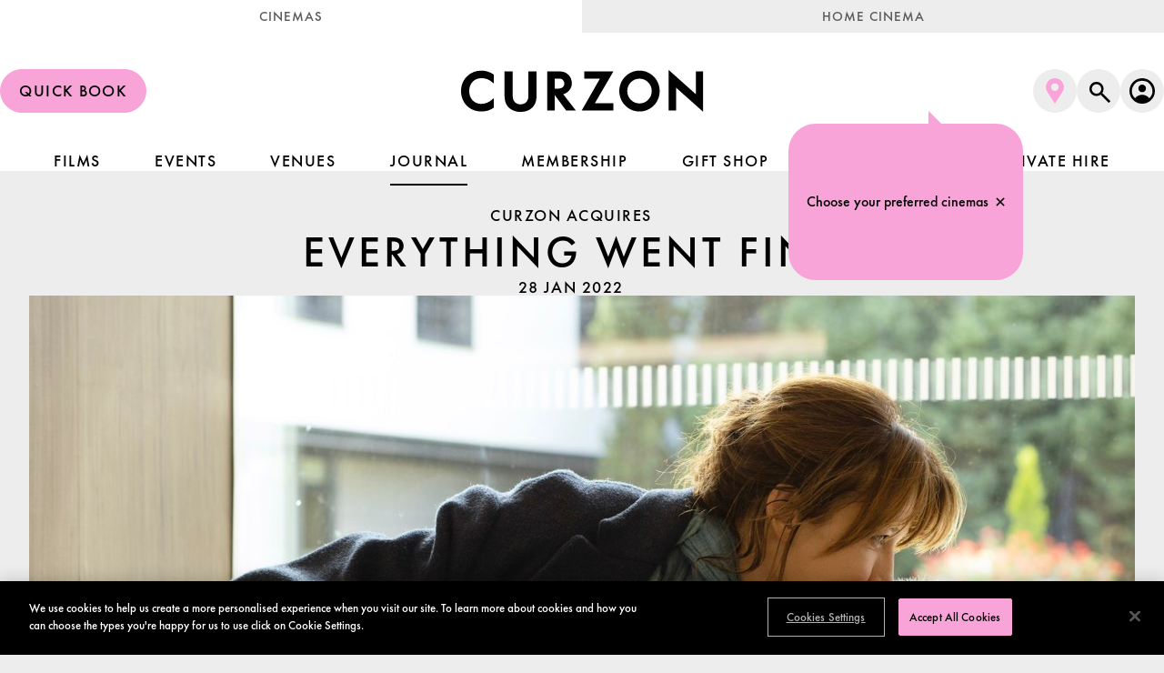

--- FILE ---
content_type: text/html; charset=utf-8
request_url: https://www.curzon.com/journal/curzon-acquires-everything-went-fine/
body_size: 20735
content:


<!DOCTYPE html>
<html lang="en" xml:lang="en" dir="ltr" xmlns="http://www.w3.org/1999/xhtml">
<head>
    <meta charset="utf-8">
    <meta http-equiv="X-UA-Compatible" content="IE=edge,chrome=1">
    <meta name="viewport" content="width=device-width, initial-scale=1" />
    <meta http-equiv="Content-Language" content="en">
    <meta name="google" content="notranslate">

    <link rel="shortcut icon" href="/scripts/dist/favicon/curzon/favicon.ico" />
    <link rel="icon" type="image/png" sizes="192x192" href="/scripts/dist/favicon/curzon/favicon-192x192.png" />
    <link rel="apple-touch-icon" sizes="180x180" href="/scripts/dist/favicon/curzon/apple-touch-icon.png" />

    
        <link rel="preload" as="script" crossorigin="anonymous" href="/scripts/vite/chunks/react.LhX3e26v.js" />
        <link rel="preload" as="script" crossorigin="anonymous" href="/scripts/vite/src/main.BH9RDaYS.js" />
        <link rel="preload" as="script" crossorigin="anonymous" href="/scripts/vite/src/svg.ByBhuntC.js" />
    

    <link rel="stylesheet" href="/scripts/vite/assets/main.BjavmuW1.css" />


    
        <script>
            (function (m, o, v, i, _o) {
                m.MovioTrackingFunctionName = i; m[i] = m[i] || function () {
                    (m[i].queue = m[i].queue || []).push(arguments)
                }
                var e = o.createElement(_o)
                var firstScript = o.getElementsByTagName(_o)[0]; e.async = 1; e.src = v
                firstScript.parentNode.insertBefore(e, firstScript)
            })(window, document, 'https://cdn-cinema-ui-assets-prod.movio.co/webtracker/8df51872015e.api.js', 'mt', 'script')
        </script>
</head>

<body>

    <script>
        var prodID = { "a": [], "c": 0, "u": "", "r": false };
        function _lppr(v) {
            for (var i = 0; i < prodID.a.length; i++) {
                if (prodID.a[i].h === v) { return i; }
            }
        }
    </script>

    <div id="root"></div>

    <noscript>
        
<div style="text-align:center;padding:80px 0;">
</div>
<div style="text-align:center;font-size:18px;padding:100px 20px;"></div>

<style>
    body {
        background: radial-gradient(circle at center top, rgb(10, 28, 58) 0px, rgb(5, 17, 34) 900px, rgb(5, 17, 34));
        color: white;
        font-family: NunitoSans, Helvetica, Arial, sans-serif;
        height: 100vh;
    }
</style>
    </noscript>

    <script>
        window.initialData = {"pages":{"Home":["/"],"Films":["/films/"],"FilmExtension":["/films/film-detail/f1-journal/","/films/film-detail/the-ballad-of-wallis-island/","/films/film-detail/watermelon-woman/","/films/film-detail/28-years-later-conversations-curzon/","/films/film-detail/the-roses-journal/","/films/film-detail/deaf-qa/","/films/film-detail/holding-liat/","/films/film-detail/inter-alia-journal/","/films/film-detail/sorry-baby-journal/","/films/film-detail/eddington-journal/","/films/film-detail/materialists-journal/","/films/film-detail/superman-journal/","/films/film-detail/amadeus-journal/","/films/film-detail/dog-day-journal/","/films/film-detail/fantastic-four-journal/","/films/film-detail/hamilton-10th-anniversary/","/films/film-detail/from-ground-zero/","/films/film-detail/sensless/","/films/film-detail/solo/","/films/film-detail/honey-dont-journal/","/films/film-detail/uff-2025-the-editorial-office/","/films/film-detail/uff-2025-grey-bees/","/films/film-detail/uff-2025-2000-meters-to-andriivka/","/films/film-detail/uff-2025-love-letters-from-ukraine-short-films/","/films/film-detail/uff-2025-fragments-of-ice/","/films/film-detail/conviction-the-lucy-letby-case/","/films/film-detail/docdays-the-librarians/","/films/film-detail/reality-is-not-enough-irvine-welsh/","/films/film-detail/young-mothers-journal/","/films/film-detail/film-club-x-bounce-cinema-rye-lane/","/films/film-detail/film-club-x-bounce-cinema-summer-of-soul/","/films/film-detail/film-club-x-bounce-cinema-earth-mama/","/films/film-detail/film-club-x-bounce-cinema-love-jones/","/films/film-detail/film-club-x-bounce-cinema-les-miserables/","/films/film-detail/film-club-x-bounce-cinema-fruitvale-station/","/films/film-detail/film-club-x-bounce-cinema-american-fiction/","/films/film-detail/film-club-x-bounce-cinema-atlantics/","/films/film-detail/film-club-x-bounce-cinema-black-girl/","/films/film-detail/film-club-x-bounce-cinema-pariah/","/films/film-detail/film-club-i-saw-the-devil/","/films/film-detail/film-club-sinners/","/films/film-detail/film-club-the-night-of-the-hunter/","/films/film-detail/film-club-it-follows/","/films/film-detail/one-battle-after-another/","/films/film-detail/colossal-wreck/","/films/film-detail/palestine-cinema-days-bye-bye-tiberias/","/films/film-detail/a-big-bold-beautiful-journey-journal/","/films/film-detail/roman-holiday/","/films/film-detail/one-battle-journal/","/films/film-detail/gentle-angry-women/","/films/film-detail/mastermind/","/films/film-detail/smashing-machine/","/films/film-detail/springsteen/","/films/film-detail/brutalist/","/films/film-detail/lpff-the-mission/","/films/film-detail/lpff-the-voice-of-hind-rajab/","/films/film-detail/lpff-palestine-36/","/films/film-detail/lpff-shorts-session-fragments-of-life/","/films/film-detail/lpff-the-jacket-plus-the-clown-of-gaza/","/films/film-detail/straight-up/","/films/film-detail/lovepluswar/","/films/film-detail/game/","/films/film-detail/bugonia/","/films/film-detail/alpha/","/films/film-detail/dragonfly/","/films/film-detail/kenny-dalglish/","/films/film-detail/caravagiio/","/films/film-detail/zodiac-killer-project/","/films/film-detail/rff-2025-housekeeping-for-beginners/","/films/film-detail/rff-2025-traffic/","/films/film-detail/rff-2025-kontinental-25/","/films/film-detail/rff-2025-the-spruce-foresst/","/films/film-detail/rff-2025-the-death-of-mr-lazarescu/","/films/film-detail/rff-2025-forest-of-the-hanged-4k-restoration/","/films/film-detail/iron-ladies-qa/","/films/film-detail/the-thing-with-feathers/","/films/film-detail/film-club-8-and-a-half/","/films/film-detail/blue-velvet/","/films/film-detail/lost-highway/","/films/film-detail/inland-empire/","/films/film-detail/mon-oncle/","/films/film-detail/mulholland-drive/","/films/film-detail/rear-window/","/films/film-detail/sunset-b/","/films/film-detail/the-apartment/","/films/film-detail/twin-peaks/","/films/film-detail/wild-at-heart/","/films/film-detail/oz/","/films/film-detail/severed-sun/","/films/film-detail/wicked-double-bill/","/films/film-detail/docdays-khartoum/","/films/film-detail/pillion/","/films/film-detail/wicked/","/films/film-detail/ldndocs-2025-stiller-meara-nothing-is-lost/","/films/film-detail/ldndocs-2025-the-last-dive/","/films/film-detail/ldndocs-2025-king-hamlet/","/films/film-detail/ldndocs-2025-yanuni/","/films/film-detail/ldndocs-2025-the-tale-of-silyan/","/films/film-detail/ldndocs-2025-the-bend-in-the-river/","/films/film-detail/die-my-love-journal-1/","/films/film-detail/film-club-the-short-films-of-david-lynch/","/films/film-detail/film-club-monsieur-hulots-holiday/","/films/film-detail/ldndocs-2025-come-see-me-in-the-good-light-1/","/films/film-detail/ldndocs-2025-palestine-through-archive-shorts/","/films/film-detail/ldndocs-2025-vacances/","/films/film-detail/ldndocs-2025-cinema-kawakeb/","/films/film-detail/jay-kelly-journal/","/films/film-detail/the-running-man-journal/","/films/film-detail/avatar-fire-and-ash/","/films/film-detail/avatar-fire-and-ash-3d/","/films/film-detail/its-a-wonderful-life/","/films/film-detail/palestine-36/","/films/film-detail/kill-bill-the-whole-bloody-affair/","/films/film-detail/the-fifth-step/","/films/film-detail/amadeus2/","/films/film-detail/lsff-opening-night-this-time-its-personal/","/films/film-detail/lsff-london-lives-2026/","/films/film-detail/lsff-gothic-2026/","/films/film-detail/lsff-fantastic-fictions-2026/","/films/film-detail/lsff-paving-paradise/","/films/film-detail/lsff-funny-shit-2026/","/films/film-detail/lsff-looking-through-the-square-window/","/films/film-detail/lsff-so-long-to-the-valley-so-long-to-the-seas/","/films/film-detail/lsff-youre-a-red-flag/","/films/film-detail/lsff-romantic-matinee-2026/","/films/film-detail/lsff-awards-ceremony-screening-2026/","/films/film-detail/bowie/","/films/film-detail/tom-blyth-qa/","/films/film-detail/cinemile-podcast-live/","/films/film-detail/sentimental/","/films/film-detail/marty-supreme-journal/","/films/film-detail/othello/","/films/film-detail/28-years-later/","/films/film-detail/28-years-double-bill/","/films/film-detail/hamnet/","/films/film-detail/no-other-choice/","/films/film-detail/h-is-for-hawk/","/films/film-detail/sirat/","/films/film-detail/age-of-innocence-silver/","/films/film-detail/strongroom-silver/","/films/film-detail/mildred-pierce-silver/","/films/film-detail/sunset-boulevard-silver/","/films/film-detail/latalante-silver/","/films/film-detail/my-father-s-shadow/","/films/film-detail/the-presidents-cake/","/films/film-detail/it-s-never-over-jeff-buckleydocdays/","/films/film-detail/is-this-thing-on/","/films/film-detail/screen-talks-the-princess-bride/","/films/film-detail/screen-talks-the-northman/","/films/film-detail/screen-talks-latalante/","/films/film-detail/screen-talks-the-road/","/films/film-detail/screen-talks-labyrinth-40th-anniversary/","/films/film-detail/screen-talks-four-weddings-and-a-funeral/","/films/film-detail/sky-under-salt-marsh/","/films/film-detail/rental-family/","/films/film-detail/all-my-sons/","/films/film-detail/two-prosecutors/","/films/film-detail/the-lord-of-the-rings-the-fellowship-of-the-ring/","/films/film-detail/the-lord-of-the-rings-the-two-towers/","/films/film-detail/hamlet/"],"Generic":["/events/","/venues/all-london-cinemas/","/food-and-drink/","/private-hire/","/private-hire/aldgate/","/private-hire/bloomsbury/","/private-hire/camden/","/private-hire/canterbury-riverside/","/private-hire/canterbury-westgate/","/private-hire/colchester/","/private-hire/hoxton/","/private-hire/kingston/","/private-hire/knutsford/","/private-hire/oxford/","/private-hire/mayfair/","/private-hire/richmond/","/private-hire/sheffield/","/private-hire/soho/","/private-hire/victoria/","/private-hire/wimbledon/","/private-hire/parties/","/private-hire/student/","/rooftop-bar-kingston/","/rooftop-bar-kingston/book-table/","/contact-us/","/about-us/","/about-us/our-team/","/about-us/awards/","/about-us/history/","/accessibility/","/accessibility/open-captioned-screenings/","/accessibility/dementia-friendly-screenings/","/accessibility/autism-friendly-screenings/","/app/","/careers/","/careers/vacancies/","/community-screenings/","/community-screenings/kids-club/","/community-screenings/baby-club/","/community-screenings/silver-screen/","/experiences/","/experiences/35mm-screenings/","/experiences/dolby-atmos-screenings/","/experiences/q-and-a-screenings/","/experiences/live-performances/","/faq/","/under-25-membership/","/charity/","/classic-membership/","/dogdays/","/family/","/film-club/","/open-air/","/sustainability/","/savings/","/savings/baby-club/","/write-for-us/","/write-for-us/thank-you/","/terms-and-conditions/","/terms-and-conditions/film-club-guest/","/terms-and-conditions/membership-terms-august-2025/","/terms-and-conditions/membership-terms/","/terms-and-conditions/visiting-website-and-online-purchase-terms/","/terms-and-conditions/visiting-our-cinemas/","/terms-and-conditions/competition-and-prize-draw-rules/","/terms-and-conditions/terms-of-business/","/terms-and-conditions/gift-cards-tcs/","/terms-and-conditions/wi-fi-terms-of-use/","/terms-and-conditions/privacy/","/terms-and-conditions/privacy-policy-changes/","/terms-and-conditions/vip-membership-terms/","/until-next-time/","/press/","/partners/","/survey/","/lars-von-trier-films/","/awards-season/","/curzon-barbie/","/gifting/","/haneke-retrospective/","/screen-talks-canterbury/","/film-club-guest/","/ignite/","/test-page/","/claim-your-free-tickets/","/ldndocs/","/campari/"],"Cinemas":["/venues/"],"Cinema":["/venues/aldgate/","/venues/bloomsbury/","/venues/camden/","/venues/canterbury-riverside/","/venues/canterbury-westgate/","/venues/colchester/","/venues/hoxton/","/venues/kingston/","/venues/knutsford/","/venues/mayfair/","/venues/oxford/","/venues/richmond/","/venues/sheffield/","/venues/soho/","/venues/victoria/","/venues/wimbledon/"],"JournalLanding":["/journal/"],"JournalArticle":["/journal/motherland-father-tongue/","/journal/best-animated-movies/","/journal/the-french-dispatch-a-new-yorker-state-of-mind/","/journal/pleasure-pain-on-lynne-ramsay-s-multifaceted-cinema/","/journal/sofia-coppola-the-art-of-loneliness/","/journal/kazuo-ishiguro-discusses-his-oscar-nominated-living-screenplay/","/journal/festival-report-cannes-2022/","/journal/the-menu-the-politics-of-fine-dining/","/journal/the-eyelashes-of-tammy-faye-on-jessica-chastains-performance/","/journal/how-dracula-s-evolution-reflects-our-own/","/journal/vortex-review-gaspar-noe-s-surprisingly-restrained-dementia-drama/","/journal/know-your-festival-glasgow-film-festival-2022/","/journal/doubles-doppelgaengers-divided-selves-the-building-blocks-of-freak-cinema/","/journal/the-best-actress-race/","/journal/sketchy-characters-owen-kline-and-johnny-ryan-on-funny-pages/","/journal/exploring-authenticity-in-between-two-worlds/","/journal/a-brief-history-of-the-train-movie/","/journal/encounter-michael-pearce-in-conversation-part-i/","/journal/aftersun-the-videotape-of-an-artist-as-a-young-woman/","/journal/the-importance-of-queer-communities-in-blue-jean/","/journal/celebrating-international-womens-day/","/journal/blood-on-the-sheets-sex-and-death-in-the-souvenir-part-ii/","/journal/awards-focus-the-power-of-the-dog/","/journal/is-the-lead-of-sick-of-myself-really-that-bad/","/journal/the-night-of-the-12th-review-has-true-crime-ever-been-so-bleak/","/journal/father-son-and-house-of-gucci-lady-gaga-s-undeniable-movie-stardom/","/journal/curzon-acquires-godland/","/journal/disability-pride-means-hiring-disabled-actors/","/journal/the-radical-exploration-of-female-desire-in-girls-girls-girls/","/journal/mind-bending-movies/","/journal/best-irish-films/","/journal/films-we-re-looking-forward-to-in-2023/","/journal/introducing-the-awards-journal/","/journal/ruben-oestlund-on-triangle-of-sadness/","/journal/best-coming-of-age-movies/","/journal/rebecca-hall-on-her-bafta-nominated-directorial-debut-passing/","/journal/air-s-distillation-of-the-american-dream/","/journal/conversations-at-curzon-ruben-oestlund/","/journal/sean-baker-on-red-rockets-radical-empathy/","/journal/our-latest-print-magazine-has-arrived/","/journal/the-sensitive-portrayal-of-sex-work-in-good-luck-to-you-leo-grande/","/journal/bifa-announces-its-2021-nominations/","/journal/the-style-and-substance-of-taika-waititi/","/journal/glass-onions-production-designer-rick-heinrichs-on-big-ideas-and-bad-taste/","/journal/best-film-soundtracks/","/journal/catherine-martin-on-bringing-elvis-punky-sexual-energy-to-her-costumes/","/journal/how-bodies-bodies-bodies-reinvents-the-whodunnit-for-gen-z/","/journal/blisters-burnout-brutal-training-what-the-novice-gets-right-about-college-rowing/","/journal/films-based-on-books/","/journal/what-it-means-to-be-a-strong-female-character/","/journal/cannes-film-festival-announces-2022-jury-lineup/","/journal/curzon-acquires-funny-pages/","/journal/how-bafta-nominee-rebecca-lenkiewicz-adapted-she-said-for-the-screen/","/journal/the-power-of-the-dog-how-jane-campion-deconstructs-the-western/","/journal/peter-strickland-sound-and-vision/","/journal/il-buco-is-anything-but-slow/","/journal/creed-iii-review-jonathan-majors-comes-out-swinging/","/journal/films-about-infidelity/","/journal/slasher-movies/","/journal/top-gun-maverick-review-tom-cruise-soars-in-an-action-sequel-for-the-ages/","/journal/alice-diop-on-challenging-personal-biases-with-saint-omer/","/journal/cmon-cmon-on-family-and-feeling/","/journal/black-panther-wakanda-forever-honours-the-past-and-looks-to-the-future/","/journal/travelling-circuses-and-tarot-cards-how-nightmare-alley-revitalises-film-noir/","/journal/loves-not-black-and-white-paris-13th-district/","/journal/the-john-wick-franchise-s-epic-evolution/","/journal/festival-report-sundance-2023/","/journal/mario-martone-on-nostalgia-naples-and-narrative/","/journal/how-academy-award-nominee-al-nelson-created-top-gun-mavericks-soundscape/","/journal/5-underappreciated-jude-law-performances/","/journal/films-we-re-looking-forward-to-in-2022/","/journal/one-shot-wonders-a-brief-history-of-the-single-take-movie/","/journal/humour-and-levity-in-everything-went-fine/","/journal/encounter-michael-pearce-in-conversation-part-ii/","/journal/festival-report-berlinale-2023/","/journal/jane-campions-sensual-singular-cinema/","/journal/festival-report-sundance-2022/","/journal/pedro-almodovar-discusses-his-new-film-parallel-mothers/","/journal/best-christopher-nolan-films/","/journal/estate-agency-the-authorised-music-biopic-debate/","/journal/festival-report-venice-2022/","/journal/adapting-dune-the-universe-in-a-grain-of-sand/","/journal/best-french-films/","/journal/a-historical-sensation-of-closeness-bianca-stigter-on-three-minutes-a-lengthening/","/journal/sex-lies-and-videotape-investigating-on-camera-deception-in-pleasure-sweat/","/journal/writer-director-eskil-vogt-on-his-supernatural-thriller-the-innocents/","/journal/park-chan-wook-on-decision-to-leave/","/journal/curzon-home-cinema-presents-april-programme/","/journal/a-window-on-the-world/","/journal/curzon-acquires-everything-went-fine/","/journal/babylon-review-the-twenties-never-roared-so-loudly/","/journal/anais-in-love-review-not-your-average-rom-com/","/journal/everything-you-need-to-know-about-eternals/","/journal/prima-facie-review-jodie-comer-proves-her-chameleonic-talent-once-again/","/journal/till-director-chinonye-chukwu-on-reclaiming-black-history/","/journal/house-of-horrors-how-the-humans-plays-with-genre/","/journal/director-charlotte-wells-on-her-bafta-winning-debut-aftersun/","/journal/best-feel-good-movies/","/journal/moonage-daydream-a-singular-music-documentary/","/journal/19-best-christmas-films/","/journal/the-untold-secrets-of-my-policeman/","/journal/courage-under-fire-navalny-s-political-resistance/","/journal/images-speak-volumes-how-interiority-is-rendered-in-the-quiet-girl/","/journal/introducing-curzon-home-cinema-presents/","/journal/city-vs-country-the-culture-clash-in-the-beasts/","/journal/alice-winocour-on-paris-memories/","/journal/national-treasures-the-outstanding-careers-of-the-duke-s-actors-and-director/","/journal/denes-nagy-on-natural-light/","/journal/the-cinematography-of-natural-light/","/journal/playlist-women-and-the-mess-of-modern-life/","/journal/dolly-de-leon-on-triangle-of-sadness/","/journal/best-horror-movies/","/journal/a-hero-asghar-farhadi-on-his-powerful-moral-drama/","/journal/awards-focus-dont-look-up/","/journal/face-values-flees-animators-on-designing-a-documentary/","/journal/music-as-a-form-of-empowerment/","/journal/best-classic-christmas-movies/","/journal/that-s-how-they-roll-rodeo-s-take-on-non-conformity/","/journal/licorice-pizza-mark-bridges-discusses-his-70s-style-costume-designs/","/journal/sex-scripture-how-benedetta-fits-into-the-nunsploitation-canon/","/journal/17-best-films-set-in-london/","/journal/corsage-the-politics-of-the-female-body/","/journal/oscar-nominee-paul-rogers-on-editing-everything-everywhere-all-at-once/","/journal/mark-cousins-on-jeremy-thomas-and-the-idea-of-an-auteur-producer/","/journal/breaking-the-silence-the-truth-about-charlie-chaplin/","/journal/learning-to-listen-with-women-talking/","/journal/introducing-curzon-kingston/","/journal/best-robert-pattinson-performances/","/journal/unpacking-wes-andersons-cinematic-style/","/journal/putting-down-roots/","/journal/is-lydia-tar-as-radical-as-she-thinks-she-is/","/journal/punch-lines-comedy-duo-max-ivan-on-their-funny-fight-show-the-wrestling/","/journal/open-horizons-juho-kuosmanen-on-finding-new-ways-of-seeing/","/journal/loneliness-robots-the-brian-and-charles-story/","/journal/curzon-acquires-the-quiet-girl/","/journal/bond-films-in-order/","/journal/awards-focus-coda/","/journal/best-spanish-films/","/journal/true-crime-movies/","/journal/the-female-filmmakers-taking-a-stand-against-on-screen-violence/","/journal/how-peter-von-kant-reinvents-a-classic/","/journal/baz-luhrmann-s-maximalist-mythmaking/","/journal/awards-focus-king-richard/","/journal/flaming-passions-oscar-nominee-sara-dosa-on-fire-of-love/","/journal/mia-hansen-loeve-the-currents-of-time/","/journal/curzon-acquires-plan-75/","/journal/hirokazu-kore-eda-s-makeshift-families/","/journal/the-lowdown-on-the-2022-oscars/","/journal/2023-bafta-nominated-dolly-de-leon-talks-triangle-of-sadness-and-the-art-of-performance/","/journal/more-than-ever-director-emily-atef-on-facing-the-unknown/","/journal/triangle-of-sadness-wins-the-palme-d-or/","/journal/curzon-acquires-casablanca-beats/","/journal/gina-prince-bythewood-s-soulful-spectacles/","/journal/rian-johnson-i-want-to-keep-the-adventure-alive/","/journal/rye-lane-review-a-charming-candy-coloured-rom-com/","/journal/curzon-home-cinema-presents-march-programme/","/journal/special-one-night-only-event-three-minutes-a-lengthening/","/journal/a-fine-bromance-male-camaraderie-in-the-unbearable-weight-of-massive-talent/","/journal/what-s-on-at-this-year-s-bfi-london-film-festival/","/journal/curzon-acquires-nostalgia/","/journal/a-brief-history-of-the-cannibal-movie/","/journal/how-spencer-captures-the-true-tragedy-of-princess-diana/","/journal/ridley-scott-directed-movies/","/journal/awards-focus-after-love/","/journal/know-your-festival-berlinale-2022/","/journal/someone-in-the-crowd-the-importance-of-hollywood-parties-in-babylon-and-la-la-land/","/journal/dune-vfx-interview/","/journal/films-about-money/","/journal/but-i-m-a-star-on-pearl-the-seductive-pull-of-fame/","/journal/celine-sciamma-the-power-of-desire/","/journal/reflecting-the-atrocity-of-war-in-all-quiet-on-the-western-front/","/journal/wildhood-the-journey-of-the-self/","/journal/the-best-actor-race/","/journal/valentine-s-day-cinematic-horoscope/","/journal/how-joanna-hogg-finds-meaning-in-absence/","/journal/belfasts-editor-on-shaping-kenneth-branaghs-memory-piece/","/journal/anatomy-of-a-murderer-how-nitram-delicately-handles-true-crime/","/journal/double-double-toil-and-trouble-the-unsettling-black-comedy-in-the-tragedy-of-macbeth/","/journal/a-very-curzon-christmas/","/journal/jonas-poher-rasmussen-on-flee/","/journal/introducing-curzon-camden/","/journal/an-extra-dimension-the-evolution-of-3d-cinema/","/journal/james-gray-cinema-is-the-closest-thing-we-have-to-a-dream/","/journal/titane-and-the-monstrous-pregnancy/","/journal/julie-delpy-on-three-colours-white/","/journal/framing-godland/","/journal/fine-print-exploring-investigative-journalism-at-the-movies/","/journal/awards-focus-drive-my-car/","/journal/west-side-story-and-the-lyrical-brilliance-of-stephen-sondheim/","/journal/curzon-s-top-10-films-of-2022/","/journal/avatar-the-way-of-water-review-james-cameron-plunges-into-a-stunning-new-world/","/journal/awards-focus-belfast/","/journal/surgical-precision-the-visual-effects-in-crimes-of-the-future/","/journal/best-comedy-films/","/journal/quiet-reflections-colm-bairead-on-the-quiet-girl/","/journal/5-domestic-psychological-thrillers-to-watch-before-don-t-worry-darling/","/journal/infinity-and-beyond-buzz-through-the-lightyears/","/journal/everything-you-need-to-know-about-the-2022-baftas/","/journal/rules-dont-apply-how-claire-denis-explodes-genre-conventions/","/journal/last-night-in-soho-and-its-gory-giallo-influences/","/journal/tamara-deverell-on-her-nightmare-alley-production-design/","/journal/role-model-harris-dickinson-on-triangle-of-sadness/","/journal/all-the-world-s-a-stage-how-nt-live-brings-filmed-plays-to-cinemas/","/journal/leonardo-dicaprio-the-unexpected-comedic-actor/","/journal/no-bears-jafar-panahi-s-struggle-for-freedom/","/journal/the-mischievousness-of-john-boorman-s-two-nudes-bathing/","/journal/nt-live-good-review-david-tennant-s-horrifying-moral-collapse/","/journal/curzon-acquires-the-humans/","/journal/awards-focus-summer-of-soul/","/journal/the-artistry-behind-guillermo-del-toros-pinocchio/","/journal/how-blonde-challenges-the-cultural-dismemberment-of-marilyn-monroe/","/journal/passing-notes-on-belonging-community-and-racial-identity/","/journal/it-s-time-to-take-virginie-efira-seriously/","/journal/pro-choice-the-films-fighting-for-reproductive-freedom/","/journal/nope-the-daredevils-risking-it-all-for-one-perfect-shot/","/journal/amy-heckerling-the-subversive-humour-of-the-female-body/","/journal/the-fabelmans-review-steven-spielberg-s-twinkly-eyed-self-portrait/","/journal/laura-poitras-on-her-oscar-nominated-doc-all-the-beauty-and-the-bloodshed/","/journal/the-many-saints-of-newark-if-the-dead-could-talk/","/journal/threes-a-crowd-the-menage-a-trois-in-both-sides-of-the-blade/","/journal/end-of-the-world-movies/","/journal/the-existential-depths-of-marcel-the-shell-with-shoes-on/","/journal/the-best-james-cameron-films/","/journal/the-look-of-love-designing-the-poster-for-ammonite/","/journal/i-will-survive-how-slalom-embraces-emotional-shades-of-grey/","/journal/a-perfect-pairing/","/journal/international-womens-day-choosetochallenge/","/journal/bloody-nose-empty-pockets-down-at-the-local-spotify-playlist/","/journal/annie-ernaux-writer-of-simple-passion/","/journal/the-empathy-of-chloe-zhao/","/journal/greek-weird-wave/","/journal/where-is-my-mind-an-observation-of-apples/","/journal/sound-of-metal/","/journal/juan-gatti-on-the-poster-design-for-the-human-voice/","/journal/what-is-cinema-part-2/","/journal/kelly-reichardt/","/journal/london-short-film-festival-2021/","/journal/what-is-cinema-part-3/","/journal/machismo-trauma-and-tunnel-vision-the-killing-of-two-lovers/","/journal/qa-debrief-ben-whishaw-and-aneil-karia-for-surge/","/journal/the-father-a-moving-portrayal-of-dementia/","/journal/back-to-his-roots-ben-wheatley-on-in-the-earth/","/journal/it-must-be-heaven/","/journal/pride-2021-the-past/","/journal/screen-life-harry-macqueen/","/journal/creativity-vulnerability-and-persona-sweat/","/journal/pride-2021-the-present/","/journal/pride-2021-trans-people-on-screen/","/journal/another-round-a-crisis-in-class/","/journal/curzon-acquires-between-two-worlds/","/journal/films-about-alcoholism/","/journal/the-top-25-palme-dor-winners-of-all-time/","/journal/on-life-love-and-quietly-looking-nowhere-special/","/journal/cannes-wrap-up-2021/","/journal/summer-of-soul/","/journal/french-comedies/","/journal/the-sparks-brothers-spotify-playlist/","/journal/best-adventure-films/","/journal/in-the-mix-the-sparks-brothers/","/journal/best-korean-films/","/journal/along-for-the-ride-zolas-odyssey/","/journal/the-voyager-programme/","/journal/im-your-man-and-the-philosophical-rom-com/","/journal/best-films-based-on-true-stories/","/journal/best-romantic-films/","/journal/curzon-acquires-ninjababy/","/journal/curzon-acquires-compartment-no-6/","/journal/best-bong-joon-ho-movies/","/journal/censors-breaking-point/","/journal/the-nest-theres-no-place-like-home/","/journal/jazz-on-a-summers-day/","/journal/the-smooth-sounds-of-jazz/","/journal/all-you-need-to-know-about-venice/","/journal/curzon-acquires-natural-light-1/","/journal/the-25-best-concert-films/","/journal/curzon-acquires-flee/","/journal/the-telegraph-top-picks/","/journal/ninjababy-what-to-expect-when-you-re-unexpectedly-expecting/","/journal/best-film-festivals-in-the-world/","/journal/everybodys-talking-about-jamie/","/journal/gagarine-an-exploration-of-space-place-and-perspective/","/journal/the-seven-best-bond-theme-songs-of-all-time/","/journal/swept-away-a-thematic-dive-into-the-depths-of-undine/","/journal/digital-stimulation-in-the-age-of-self-isolation/","/journal/comrades-with-movie-cameras/","/journal/designing-the-poster-for-gagarine/","/journal/spring-blossom-inside-suzanne-lindon-s-teenage-dream/","/journal/sisters-with-transistors-spotify-playlist/","/journal/qa-debrief-michael-pearce-director-of-beast/","/journal/nora-monsecour-on-girl/","/journal/edgar-wright-bong-joon-ho-the-parasite-qa/","/journal/what-is-cinema-part-1/","/journal/actors-behind-the-lens/","/journal/chaos-reigns/","/journal/inside-the-mind-of-shirley-jackson/","/journal/who-to-follow-at-cannes-2021/","/journal/curzon-acquires-paris-13th-district/","/journal/moomin-mania-alma-poeysti-on-playing-tove-jansson/","/journal/a-brief-history-of-timothee-chalamet-films/","/journal/london-film-festival-past-and-present/","/journal/taking-the-lead-next-door/","/journal/tick-tick-boom-and-musical-theatre-genius/","/journal/sean-penn-a-career-in-focus/","/journal/juho-kuosmanen-seidi-haarla-on-compartment-no-6/","/journal/rebellious-spirit-the-provocative-worlds-of-pedro-almodovar/","/journal/happening-review-an-urgent-unflinching-abortion-drama/","/journal/tragic-romance-why-the-national-are-the-perfect-composers-for-cyrano/","/journal/hive-director-blerta-basholli-on-presenting-kosovan-womanhood/","/journal/awards-focus-dune/","/journal/awards-focus-flee/","/journal/awards-focus-encanto/","/journal/love-lessons-the-worst-person-in-the-world-and-the-romance-of-the-self/","/journal/paris-13th-district-spotify-playlist/","/journal/bad-boy-bad-attitude-tom-burke-in-true-things/","/journal/from-page-to-screen-adrian-tomine-on-having-his-work-adapted-for-paris-13th-district/","/journal/to-be-or-not-to-be-the-northman-s-nihilistic-take-on-hamlet/","/journal/director-laura-wandel-discusses-her-schoolyard-drama-playground/","/journal/stranger-than-fiction-operation-mincemeat-and-the-art-of-spycraft/","/journal/how-casablanca-beats-uses-hip-hop-and-its-history-to-inspire/","/journal/curzon-acquires-triangle-of-sadness/","/journal/cinematic-memoir-how-terence-davies-incorporates-his-own-queer-history-into-benediction/","/journal/curzon-acquires-rodeo/","/journal/francois-ozon-on-everything-went-fine/","/journal/keeping-up-appearances-secrets-and-lies-in-the-creative-choices-of-the-good-boss/","/journal/introducing-curzon-canterbury-riverside/","/journal/best-documentaries/","/journal/director-cecile-ducrocq-discusses-sex-worker-drama-her-way/","/journal/playing-up-the-art-of-acting-in-official-competition/","/journal/why-are-so-many-filmmakers-revisiting-their-pasts/","/journal/the-2023-awards-journal-is-here/","/journal/best-gifts-to-get-a-film-lover/","/journal/finding-connection-in-the-films-of-chantal-akerman/","/journal/festival-report-glasgow-2023/","/journal/how-to-blow-up-a-pipeline-review-urgent-eco-thriller-sticks-it-to-the-man/","/journal/patricia-highsmith-s-problematic-genius/","/journal/return-to-seoul-review-a-poignant-tale-of-homecoming/","/journal/how-polite-society-reframes-intergenerational-tension/","/journal/curzon-home-cinema-presents-may-programme/","/journal/how-working-on-the-eight-mountains-healed-its-filmmakers/","/journal/why-are-therapists-often-movie-villains-beau-is-afraid-belongs-to-a-fun-if-retrograde-tradition/","/journal/the-mission-impossible-movies-ranked/","/journal/best-martin-scorsese-films/","/journal/plan-75-the-future-today/","/journal/is-fast-x-the-end-of-the-road/","/journal/full-time-review-a-riveting-ticking-clock-domestic-thriller/","/journal/the-little-mermaid/","/journal/reality-interview/","/journal/curzon-home-cinema-presents-june-programme/","/journal/introducing-rooftop-at-curzon-kingston/","/journal/amanda-interview/","/journal/best-margot-robbie-films/","/journal/quentin-dupieux-killer-objects/","/journal/best-studio-ghibli-films/","/journal/greta-gerwig/","/journal/qa-debrief-annie-ernaux-for-the-super-8-years/","/journal/wes-anderson-pastels/","/journal/the-super-8-years-the-melody-of-memory/","/journal/curzon-home-cinema-presents-july-programme/","/journal/mission-impossible-dead-reckoning-part-one-review/","/journal/all-about-my-mother-and-son-the-damned-don-t-cry-as-melodrama/","/journal/curzon-ripon-is-permanently-closed/","/journal/barbie-review/","/journal/barbie-ryan-gosling/","/journal/ludwig-goeransson-oppenheimer-interview/","/journal/go-on-an-inspiring-journey-with-curzon-home-cinema-presents/","/journal/the-2023-summer-journal-is-out-now/","/journal/best-leonardo-dicaprio-movies/","/journal/curzon-home-cinema-presents-august-programme/","/journal/13-of-the-best-rom-coms/","/journal/scrapper-interview/","/journal/past-lives-interview/","/journal/penelope-cruz-star-power/","/journal/christian-petzold-on-afire/","/journal/passages-sex-scenes/","/journal/brother-interview/","/journal/louis-garrel-interview/","/journal/lff-2023-programme/","/journal/curzon-home-cinema-presents-september-programme/","/journal/rosamund-pike-posh-characters/","/journal/fair-play-review/","/journal/curzon-home-cinema-presents-october-programme/","/journal/best-biopics/","/journal/priscilla-empowerment/","/journal/eileen-noir-thriller-genre/","/journal/killers-of-the-flower-moon-review/","/journal/the-exorcist-anniversary/","/journal/curzon-home-cinema-presents-november-programme/","/journal/estibaliz-urresola-solaguren-on-20-000-species-of-bees/","/journal/british-female-filmmakers/","/journal/aboard-the-adamant-with-nicolas-philibert/","/journal/fingernails-review/","/journal/anatomy-of-a-fall/","/journal/carey-mulligan-maestro/","/journal/joaquin-phoenix-s-miserable-men/","/journal/curzon-home-cinema-presents-december-programme/","/journal/anselm-a-day-in-the-life/","/journal/trenque-lauquen-interview/","/journal/2024-awards-journal/","/journal/beyonce-superfan-interview/","/journal/priscilla-jacob-elordi/","/journal/leo-leigh-on-sweet-sue/","/journal/best-films-about-food/","/journal/ranking-the-wolf-of-wall-street-supporting-characters/","/journal/the-lost-boys-director-interview/","/journal/anthony-hopkins-retrospective/","/journal/saltburn-cinematographer-interview/","/journal/michael-giacchino-interview/","/journal/ferrari-subverts-biopics/","/journal/anyone-but-you-review/","/journal/poor-things-costume-interview/","/journal/2024-film-preview/","/journal/chcp-january-programme/","/journal/the-color-purple-production-designer-interview/","/journal/dancing-yorgos-lanthimos/","/journal/curzon-s-2023-top-10/","/journal/the-holdovers-seventies-movie/","/journal/curzons-audience-awards-2023/","/journal/the-civil-dead-interview/","/journal/american-fiction-interview/","/journal/the-zone-of-interest-interview/","/journal/the-samsara-experience/","/journal/all-of-us-strangers-interview/","/journal/killers-of-the-flower-moon-casting-interview/","/journal/jeffrey-wright-performances/","/journal/curzon-home-cinema-presents-february-programme/","/journal/the-soil-and-the-sea-interview/","/journal/the-iron-claw-boy-melodrama/","/journal/it-happened-one-night-rom-coms/","/journal/barbie-songwriter-interview/","/journal/andrew-scott-career-retrospective/","/journal/oppenheimer-editor-interview/","/journal/robin-campillo-on-his-autobiographically-inspired-red-island/","/journal/perfect-days-tokyo-toilet/","/journal/curzon-home-cinema-presents-march-2024-programme/","/journal/best-sports-movies/","/journal/ava-duvernay-s-fight-for-change/","/journal/hans-zimmer-interview/","/journal/from-dreams-to-reality-bringing-robot-dreams-to-life/","/journal/drive-away-dolls-female-orgasm/","/journal/sydney-sweeney-primal-scream/","/journal/how-the-oscar-nominated-the-teachers-lounge-is-a-microcosm-of-society/","/journal/disco-boy-cinematography/","/journal/hugh-grant-rom-com-speeches/","/journal/civil-war-american-landmarks/","/journal/back-to-black-tragic-pop-star/","/journal/challengers-review/","/journal/millennial-existentialism/","/journal/challengers-tennis-leading-ladies/","/journal/marco-bellocchio-on-kidnapped/","/journal/curzon-artificial-eye-relaunch/","/journal/love-lies-bleeding-queer-crime-thriller/","/journal/the-films-of-alice-rohrwacher/","/journal/hoard-grossness-girlhood/","/journal/the-beast-review/","/journal/the-hidden-treasures-of-la-chimera-video-essay/","/journal/furiosa-deserts-think-piece/","/journal/furiosa-composer-interview/","/journal/the-beast-sci-fi/","/journal/viggo-mortensen-interview/","/journal/pixar-memory/","/journal/sasquatch-sunset-urban-legends/","/journal/the-spirituality-and-stacked-odds-of-hounds-1/","/journal/the-bikeriders-motorcycles/","/journal/private-hires-advertorial/","/journal/agnieszka-holland-politics/","/journal/kinds-of-kindness-review/","/journal/the-nature-of-love-review/","/journal/maxxxine-elevated-horror/","/journal/hollywood-conspiracy-theories/","/journal/summer-journal-2024-launch/","/journal/thelma-elderly-renegades/","/journal/twisters-review/","/journal/kneecap-director-interview/","/journal/about-dry-grasses-childhood/","/journal/new-mcu-chapter/","/journal/tuesday-bird-symbolism/","/journal/video-game-adaptations/","/journal/alien-score-evolution/","/journal/tim-burton-career/","/journal/blink-twice-review/","/journal/between-the-temples-student-teacher/","/journal/kneecap-music-biopic/","/journal/sing-sing-interview/","/journal/movie-musical-sequences/","/journal/what-to-watch-at-the-2024-bfi-london-film-festival/","/journal/silencing-cinema-the-impact-of-censorship-on-art/","/journal/the-substance-splitting-self/","/journal/the-outrun-female-alcoholism/","/journal/best-films-about-sex-workers/","/journal/megalopolis-cinemas-elder-statesmen/","/journal/gurinder-chadha-women-in-the-spotlight/","/journal/psychiatric-hospitals-on-film/","/journal/lff-director-interview/","/journal/the-apprentice-review/","/journal/the-wild-robot-interview/","/journal/blitz-women/","/journal/small-things-like-these-screenwriter/","/journal/paddington-modern-britain/","/journal/merchant-ivory-broke-tradition/","/journal/indie-directors-pivoted-blockbusters/","/journal/wicked-good-witch/","/journal/amrou-al-kadhi-on-layla-and-queer-arab-joy-on-screen/","/journal/conclave-good-evil/","/journal/better-man-review/","/journal/wallace-and-gromit-interview/","/journal/rumours-apocalyptic-satires/","/journal/colman-domingo-interview/","/journal/awards-journal-2025/","/journal/queer-autobiography/","/journal/curzon-2024-top-10/","/journal/babygirl-review/","/journal/we-live-in-time-food/","/journal/nosferatu-evolution/","/journal/ramell-ross-and-joslyn-barnes-on-nickel-boys/","/journal/jesse-eisenberg-interview/","/journal/angelina-jolie-maria-callas/","/journal/gints-zilbalodis-with-animation-you-have-infinite-possibilities/","/journal/the-brutalist-review/","/journal/bob-dylan-persona/","/journal/bridget-jones-incompatible/","/journal/mike-leigh-female-characters/","/journal/last-showgirl-underappreciated-artists/","/journal/the-seed-of-the-sacred-fig-politics/","/journal/mothers-day/","/journal/im-still-here-military-dictatorship/","/journal/mickey-17-slapstick/","/journal/sean-baker-anora/","/journal/a-short-history-of-cats-in-film/","/journal/black-bag-spies/","/journal/nt-live-dr-strangelove/","/journal/barry-levinson-interview/","/journal/julie-keeps-quiet-interview/","/journal/la-cocina-kitchen-restaurant/","/journal/george-mackay-interview/","/journal/actors-double-roles/","/journal/iconic-film-drivers/","/journal/warfare-sound-editor-interview/","/journal/thunderbolts-team-up/","/journal/the-wedding-banquet-queer-rom-com/","/journal/final-destination-killer/","/journal/mission-impossible-the-final-reckoning-review/","/journal/wes-anderson-families/","/journal/mia-threapleton-interview/","/journal/the-salt-path-seaside-towns/","/journal/28-years-later-locations-interview/","/journal/how-to-train-your-dragon-vikings/","/journal/jurassic-park-gothic/","/journal/m3gan-20-ai-in-cinema/","/journal/the-2025-summer-journal-is-out-now/","/journal/how-to-create-a-superhero-universe/","/journal/best-apocalypse-movies/","/journal/apocalypse-in-the-tropics/","/journal/james-gunn-returns-superman-to-his-roots/","/journal/celine-song-materialists-interview/","/journal/amadeus-rebel-genius/","/journal/city-heat-an-exploration-of-urban-cinema/","/journal/horror-movies-insist-orphans-are-evil-bring-her-back-disagrees/","/journal/dog-day-afternoon-s-complicated-queer-history/","/journal/savages-director-claude-barras-on-his-latest-stop-motion-animation/","/journal/ari-aster-s-fascination-with-conspiracies/","/journal/sorry-baby-review-eva-victor-upends-the-trauma-plot/","/journal/a-class-act-olivia-colman-s-deceptive-performances/","/journal/what-to-watch-at-the-2025-bfi-london-film-festival/","/journal/why-are-there-so-many-cult-leaders-in-films-right-now/","/journal/the-dardenne-brothers-on-young-mothers/","/journal/deafs-cinematic-language/","/journal/one-battle-after-another-review-a-bold-electrifying-political-thriller/","/journal/best-unfilmable-book-adaptations/","/journal/kogonada-s-sense-of-place/","/journal/the-mastermind-review-kelly-reichardt-deconstructs-the-heist-movie/","/journal/jay-kelly-review-george-clooney-contemplates-his-own-stardom/","/journal/plainclothes-a-study-of-shame/","/journal/bugonia-review-no-one-s-doing-it-like-emma-stone/","/journal/no-lynne-ramsay-isn-t-the-queen-of-darkness/","/journal/noah-baumbach-finds-his-soft-side-with-jay-kelly/","/journal/wicked-for-good-s-jon-m-chu-on-saying-goodbye-to-the-franchise-i-was-bawling/","/journal/are-ethan-hawke-and-richard-linklater-american-cinema-s-greatest-collaborators/","/journal/is-glen-powell-the-new-arnold-schwarzenegger/","/journal/everyones-invited-to-harry-lightons-kinky-british-picnic/","/journal/the-2026-awards-journal-is-here/","/journal/jessie-buckley-chloe-zhao-on-hamnet/","/journal/how-the-sentimental-value-house-was-designed/","/journal/marty-supreme-review-a-portrait-of-the-athlete-as-a-young-selfish-man/","/journal/films-we-re-looking-forward-to-in-2026/","/journal/sentimental-value-the-fallacy-of-eldest-daughter-syndrome/","/journal/jack-o-connell-has-always-been-a-great-villain/","/journal/no-other-choice-is-not-your-average-revenge-thriller/","/journal/bradley-cooper-is-finally-in-on-the-joke/","/journal/rental-family-american-gaijin-cinema/"],"JournalAuthors":["/journal-authors/"],"JournalAuthor":["/journal-authors/akua-gyamfi/","/journal-authors/al-nelson/","/journal-authors/alasdair-bayman/","/journal-authors/alex-dudok-de-wit/","/journal-authors/alfie-woodhead/","/journal-authors/ally-wybrew/","/journal-authors/amon-warmann/","/journal-authors/anna-bogutskaya/","/journal-authors/arjun-sajip/","/journal-authors/barry-levitt/","/journal-authors/beth-webb/","/journal-authors/billie-walker/","/journal-authors/caitlin-quinlan/","/journal-authors/cathy-reay/","/journal-authors/chloe-walker/","/journal-authors/clarisse-loughrey/","/journal-authors/colm-bairead/","/journal-authors/lesley-smith/","/journal-authors/david-opie/","/journal-authors/ed-frost/","/journal-authors/eileen-tracey/","/journal-authors/elizabeth-sankey/","/journal-authors/ella-kemp/","/journal-authors/ellen-peirson-hagger/","/journal-authors/emily-maskell/","/journal-authors/emma-fraser/","/journal-authors/gabriella-geisinger/","/journal-authors/georgina-guthrie/","/journal-authors/guy-lodge/","/journal-authors/hanna-flint/","/journal-authors/hannah-strong/","/journal-authors/harry-macqueen/","/journal-authors/helen-ohara/","/journal-authors/ian-haydn-smith/","/journal-authors/ian-nathan/","/journal-authors/iana-murray/","/journal-authors/jade-turner/","/journal-authors/jake-abatan/","/journal-authors/jake-cunningham/","/journal-authors/james-king/","/journal-authors/jane-oriel/","/journal-authors/jasmine-valentine/","/journal-authors/jess-bacon/","/journal-authors/joanna-mcclurg/","/journal-authors/jonathan-romney/","/journal-authors/josh-slater-williams/","/journal-authors/juho-kuosmanen/","/journal-authors/juliet-jacques/","/journal-authors/kaleem-aftab/","/journal-authors/kambole-campbell/","/journal-authors/karen-krizanovich/","/journal-authors/kelly-powell/","/journal-authors/laura-allsop/","/journal-authors/laura-barton/","/journal-authors/laura-maw/","/journal-authors/laura-venning/","/journal-authors/lauren-morley/","/journal-authors/leila-latif/","/journal-authors/lillian-crawford/","/journal-authors/louisa-maycock/","/journal-authors/maria-delgado/","/journal-authors/marissa-malik/","/journal-authors/mark-bridges/","/journal-authors/mark-cousins/","/journal-authors/matthew-mcglade/","/journal-authors/meg-walters/","/journal-authors/michael-blyth/","/journal-authors/michael-curle/","/journal-authors/michael-garrad/","/journal-authors/michael-grandage/","/journal-authors/michael-leader/","/journal-authors/miriam-balanescu/","/journal-authors/nadira-begum/","/journal-authors/nicole-davis/","/journal-authors/nikki-baughan/","/journal-authors/orla-smith/","/journal-authors/rafa-sales-ross/","/journal-authors/randon-rosenbohm/","/journal-authors/rich-johnson/","/journal-authors/rich-peppiatt/","/journal-authors/rory-doherty/","/journal-authors/rogan-graham/","/journal-authors/sam-howlett/","/journal-authors/sarah-kathryn-cleaver/","/journal-authors/savina-petkova/","/journal-authors/sean-wilson/","/journal-authors/simran-hans/","/journal-authors/siobhan-lawless/","/journal-authors/sophia-satchell-baeza/","/journal-authors/sophie-monks-kaufman/","/journal-authors/steven-ryder/","/journal-authors/tamara-deverell/","/journal-authors/test-author/","/journal-authors/the-female-film-club/","/journal-authors/tim-robey/","/journal-authors/victoria-luxford/","/journal-authors/will-webb/","/journal-authors/yasmin-omar/","/journal-authors/zoe-morgan/","/journal-authors/zoe-morgan-1/","/journal-authors/una-ni-dhonghaile/","/journal-authors/anna-mckibbin/"],"Membership":["/membership/"],"MembershipSales":["/membership/membership-sales-page/"],"MembershipPhotoUpload":["/membership/membership-photo-upload/"],"MembershipExistingMemberDetails":["/membership/membership-existing-member-details/"],"MembershipPackageSelection":["/membership/membership-package-selection/"],"MembershipSignUpConfirmation":["/membership/membership-sign-up-confirmation/"],"MembershipPayment":["/membership/membership-payment/"],"MembershipRenewal":["/membership/membership-renewal/"],"MembershipVoucher":["/membership/membership-voucher/"],"MembershipSignUp":["/membership/membership-sign-up/"],"GiftShop":["/gift-shop/"],"GiftShopCustomerDetails":["/gift-shop/customer-details-page/"],"GiftShopPayment":["/gift-shop/gift-shop-payment-page/"],"GiftCardConfirmation":["/gift-shop/gift-shop-confirmation-page/"],"Account":["/member-account/"],"AccountOverview":["/member-account/overview/"],"AccountTransactions":["/member-account/bookings-transactions/"],"AccountWatchlist":["/member-account/watchlist/"],"AccountSubscription":["/member-account/membership/"],"AccountBenefits":["/member-account/benefits/"],"AccountDetails":["/member-account/personal-details/"],"AccountWallet":["/member-account/payment-methods/"],"AccountPreferences":["/member-account/communication-preferences/"],"TicketBundles":["/bundles/"],"TicketBundlesCustomerDetails":["/bundles/customer-details/"],"TicketBundleConfirmation":["/bundles/confirmation/"],"TicketBundlesPayment":["/bundles/payment/"],"AllEvents":["/all-events/"],"Ticketing":["/ticketing/"],"SeatPicker":["/ticketing/seats/"],"TicketPicker":["/ticketing/ticket-picker/"],"OrderSummary":["/ticketing/order-summary/"],"OrderPayment":["/ticketing/order-payment/"],"TicketingLogin":["/ticketing/ticketing-login/"],"ReviewTicket":["/ticketing/review-ticket/"],"Concessions":["/ticketing/fplusb/"],"ErrorNotFound":["/404-page/"],"ResetPassword":["/password-reset/"]},"api":{"apiUrl":"https://vwc.curzon.com/WSVistaWebClient","authToken":"eyJhbGciOiJSUzI1NiIsImtpZCI6IjRBQUQ3MUYwRDI3OURBM0Y2NkMzNjJBM0JGMDRBMDFDNDBBNzU4RjciLCJ0eXAiOiJKV1QifQ.[base64].[base64]","vistaCdn":"https://vwc.curzon.com/CDN","movieExchangeCdn":"https://film-cdn.moviexchange.com/api/cdn"},"captcha":{"siteKey":"6LeBVcYbAAAAAJMbzC0oWjBodD9_6JeahqOBTFrM"},"connectVersion":"5.0.15.19- 512ffca73f992f23f65c7c252f4ec2e60c62f23d","culture":"en-US","footer":{"featureLinks":{"bannerLink":{"name":"Become a Member","url":"/membership/membership-sales-page/"},"featureLinks":[{"name":"About Us","url":"/about-us/"},{"name":"Partners","url":"/partners/"},{"name":"Experiences","url":"/experiences/"},{"name":"Accessibility","url":"/accessibility/"},{"name":"Community Screenings","url":"/community-screenings/"},{"name":"Ticket Bundles","url":"/bundles/"},{"name":"Film Club","url":"/film-club/"},{"name":"Rooftop at Curzon","url":"/rooftop-bar-kingston/"},{"name":"Curzon Film","target":"_blank","url":"https://film.curzon.com/"}]},"secondaryLinks":[{"title":"Get Help","links":[{"name":"Contact Us","url":"/contact-us/"},{"name":"FAQ","url":"/faq/"},{"name":"Careers","url":"/careers/"},{"name":"Sustainability","url":"/sustainability/"},{"name":"Savings","url":"/savings/"}]},{"title":"My Account","links":[{"name":"Login","url":"/member-account/overview/"},{"name":"Create Account","url":"/membership/membership-sign-up/"},{"name":"Newsletter","url":"/member-account/communication-preferences/"}]}],"socialAndAppLinks":{"title":"Follow Us","instagramLink":"https://www.instagram.com/curzoncinemas/?hl=en","twitterLink":"https://bsky.app/profile/curzon.com","facebookLink":"https://www.facebook.com/curzon.cinemas/","tiktokLink":"https://www.tiktok.com/@curzon","googlePlayLink":"https://play.google.com/store/apps/details?id=nz.co.vista.android.movie.curzoncinemas\u0026gl=GB","appleStoreLink":"https://apps.apple.com/gb/app/curzoncinemas/id6443817252"},"newsletterSignUp":{"title":"Our Newsletter","emailPlaceholder":"Your Email","signUpButtonLabel":"Sign Up","errorEmailFormatMessage":"Please enter a valid email address.","errorApiFailedMessage":"Sorry, something went wrong. Please try again later."},"lowerFooter":{"noteTitle":"BAFTA Winner 2017","noteDescription":"Outstanding contribution to British Cinema","textAndLinks":[{"text":"Curzon \u00A9 2025"},{"text":"All RIGHTS RESERVED"},{"link":{"name":"TERMS AND CONDITIONS","url":"/terms-and-conditions/"}}]}},"header":{"siteLogo":{"image":{"fromLeft":50.0,"fromTop":50.0,"url":"/media/izeoeltk/curzon-logo.svg","alt":""}},"cinemaTabs":{"activeTabLabel":"Cinemas","alternativeTabLink":{"name":"Home Cinema","url":"https://homecinema.curzon.com/"}},"navigation":{"mainNavigation":[{"name":"Films","url":"/films/"},{"name":"Events","url":"/events/"},{"name":"Venues","url":"/venues/"},{"name":"Journal","url":"/journal/"},{"name":"Membership","url":"/membership/membership-sales-page/"},{"name":"Gift Shop","url":"/gift-shop/"},{"name":"Food \u0026 Drink","url":"/food-and-drink/"},{"name":"Private Hire","url":"/private-hire/"}],"mobileNavigationFooterTitle":"Get Help","mobileNavigationFooterLinks":[{"name":"Contact Us","url":"/"},{"name":"FAQ","url":"/"},{"name":"About Curzon","url":"/"},{"name":"Accessibility","url":"/"}]},"search":{"placeholderText":"Search for a Film, Venue or Event","noResultsFoundMessage":"No results found."},"preferredCinemaPrompt":{"promptLabel":"Choose your preferred cinemas","excludePreferredCinemaPopupFrom":["{","  \u0022sitePicker\u0022: {","    \u0022filterMode\u0022: \u0022Include\u0022,","    \u0022options\u0022: []","  }","}"],"noOfDays":0},"signInForm":{"submitButtonLabel":"Sign in","cancelButtonLabel":"Cancel","errorApiIncorrectSignInCredentialsMessage":"The credentials you entered are incorrect.","errorApiMemberLockedMessage":"Your account has been temporarily locked due to too many failed sign in attempts. Please try again later or reset your password.","errorApiFailedSignInMessage":"Sign in failed, please try again.","emailLabel":"Email","emailRequiredMessage":"Email is required.","emailFormatMessage":"The email you entered has an invalid format.","passwordLabel":"Password","passwordRequiredMessage":"Password is required.","passwordFormatMessage":"The password you entered has an invalid format.","rememberMeLabel":"Keep me signed in","captchaRequiredMessage":"Please verify you\u0027re not a robot.","forgotPasswordLabel":"Forgot password"},"signInModal":{"modalMessage":"\u003Cdiv class=\u0022rich-text description\u0022 style=\u0022text-align: center;\u0022\u003E\u00A32 Booking fee charged per online transaction. Curzon members don\u0027t pay booking fees.\u003C/div\u003E","joinNowLabel":"Become a Member"},"passwordResetForm":{"errorApiFailedMessage":"Failed to send reset instructions, please try again.","submitButtonLabel":"Send reset instructions","cancelButtonLabel":"Cancel","resetConfirmationNotification":"Request successful. Please check your email for a password reset link."},"modalSitePickerDisplayText":{"sitePickerButtonLabel":"Cinemas","sitePickerButtonMessage":"Show me times for","siteCountLabel":"Showing ${siteCount} locations (select up to ${maximumSelectedSites})","siteCountLabelMaximumSelected":"Showing ${siteCount} locations (maximum selected)","searchInputPlaceholder":"Search by name or location","noSitesFoundForSearchTermMessage":"Sorry, we couldn\u0027t find any locations matching \u0027${searchTerm}\u0027.","failedToLoadDataTitle":"Sorry, something went wrong.","failedToLoadDataMessage":"Refresh your browser to try loading cinemas again.","saveCinemasLabel":"Save","modalHeading":"Select Your Cinemas"},"quickBook":{"headingLabel":"Quick book","actionButtonLabel":"Search","resetButtonLabel":"Reset"}},"occConfigurationOverride":[],"cxmConfiguration":{"enabled":false},"ticketRedemptionCodes":[{"label":"CEA Cards","memberTicketProviderId":"CEA","providerCodeFullFormat":"^\\d{7,9}$","providerCodePartialFormat":"^\\d{1,9}$","providerCodePrefixLength":0},{"label":"Voucher","providerCodePrefixLength":0}],"loggingConfiguration":[{"tag":".*","consoleLogLevel":"Trace","rumLogLevel":"None"}],"rootErrorConfiguration":{},"memberContext":{},"occConfiguration":{"cinemaChainName":"ABC Cinemas","componentErrorTitle":"Sorry, something went wrong.","noSearchResultsFoundMessage":"No results found for \u0027${searchTerm}\u0027","nowShowingLabel":"Now Showing","comingSoonLabel":"Coming Soon","advanceBookingLabel":"Advance Bookings","preBookNowLabel":"Pre-Book Now","sponsoredLabel":"Sponsored","filmRuntimeFormat":"${hours}h ${minutes}m","addToWatchlistButtonLabel":"Add to watchlist","removeFromWatchlistButtonLabel":"Remove from watchlist","failedToAddFilmToWatchlistTitle":"Failed to add to watchlist","failedToAddFilmToWatchlistMessage":"Sorry, ${filmTitle} could not be added to your watchlist. Please try again later.","failedToRemoveFilmFromWatchlistTitle":"Failed to remove from watchlist","failedToRemoveFilmFromWatchlistMessage":"Sorry, ${filmTitle} could not be removed from your watchlist. Please try again later.","showWatchlistButtons":true,"formFieldOptionalSuffix":" (optional)","submitButtonLabel":"Submit","cancelButtonLabel":"Cancel","passwordRuleCheckerHelpText":"Password must contain:","passwordRuleCheckerUppercaseRule":"Uppercase letter","passwordRuleCheckerLowercaseRule":"Lowercase letter","passwordRuleCheckerNumericRule":"Numeric character","passwordRuleCheckerMinLengthRule":"At least 8 characters ","passwordRuleCheckerSpecialCharacterRule":"At least 1 special character","itemLimitReachedMessage":"You have added the maximum number of items that can be added to this order. Please remove existing items from your order to add new items.","inProgressItemLimitReachedMessage":"You have reached the maximum number of items allowed in an order.","inProgressItemRedemptionLimitReachedMessage":"You have reached the maximum number of items available for this price.","taxLabel":"Tax","estimatedTaxLabel":"Estimated tax","bookingFeeLabel":[{"text":"Booking fee"}],"includedBookingFeeLabel":[{"text":"Includes booking fee"}],"subtotalCostExcludingBookingFeeLabel":"Subtotal","subtotalCostIncludingBookingFeeLabel":[{"text":"Subtotal (Incl. booking fee of \u00A32.00)"}],"tipPercentageLabel":"Tip (${tipPercentage})","tipPercentageFormat":"${tipPercentage}%","tipLabel":"Tip","zeroTipLabel":"No tip","changeTipButtonLabel":"Change","totalCostLabel":"Total","totalSavingsLabel":"Your savings","patronCommentFormat":"${comment}","soldOutLabel":"Sold out","allOptionLabel":"All","recurringOneMonthBillingPeriodLabel":"Pay monthly","recurringTwelveMonthsBillingPeriodLabel":"Pay annually","recurringBillingPeriodLabel":"Pay every ${billingPeriodInMonths} months","nonRecurringOneMonthBillingPeriodLabel":"1 month","nonRecurringBillingPeriodLabel":"${billingPeriodInMonths} months","oneMonthSubscriptionBillingPeriodLabel":"1 month","subscriptionBillingPeriodLabel":"${billingPeriodInMonths} months","recurringSubscriptionBillingPeriodLabel":"Recurring","nonRecurringSubscriptionBillingPeriodLabel":"Non-recurring","defaultBalanceTypeName":"Points","defaultBalanceTypeUnitName":"points","memberBalanceFormat":"${units}","friendCodeFormat":"**** **** **** **** ****","rewardExclusiveLabel":"Just for you","itemPriceFormat":"${price}","discountedPriceFormat":"Now ${price}","percentageOffDiscountFormat":"${discount}% off","priceOffDiscountFormat":"${discount} off","freeDiscountLabel":"Free","availableFromTimeLabel":"Available from ${nextAvailableAt|d|h:mm A}","availableFromDayLabel":"Available from ${nextAvailableAt|d|dddd}","unavailableForShowtimeLabel":"Not available for this showtime","advanceBookingPeriodNotificationIconName":"clock-solid","componentErrorIconName":"box-with-cross-eyes-and-warning-symbol","filmWatchlistButtonIconName":"bookmark","loadingIconName":"spinner","modalCloseButtonIconName":"cross","passwordRuleCheckerSuccessIconName":"check","passwordRuleCheckerInvalidIconName":"cross","passwordRuleCheckerInitialIconName":"bullet-point","passwordInputHiddenIconName":"eye","passwordInputVisibleIconName":"eye-with-diagonal-line","addToAppleWalletButtonAriaLabelFormat":"Add to Apple Wallet","eventGalleryImageAltTextFormat":"Gallery image for ${eventName}","eventPosterAltTextFormat":"Theatrical poster for ${eventName}","filmAdvertisementAltTextFormat":"Film advertisement for ${filmTitle}","filmBackdropAltTextFormat":"Film backdrop for ${filmTitle}","filmPosterAltTextFormat":"Theatrical poster for ${filmTitle}","filmStillAltTextFormat":"Film still for ${filmTitle}","filmTitleTreatmentAltTextFormat":"${filmTitle}","itemImageAltTextFormat":"Image for ${itemName}","memberPhotoAltTextFormat":"Member photo for ${memberName}","memberPhotoWithoutNameAltTextFormat":"Member photo","memberRewardImageAltTextFormat":"Reward image for ${rewardName}","modalCloseButtonAriaLabel":"Close Modal","redirectPaymentMethodIconAltTextFormat":"Image for ${paymentMethodName}","normalSeatAriaLabelFormat":"Normal seat ${formattedSeatLabel}","wheelchairSeatAriaLabelFormat":"Wheelchair space ${formattedSeatLabel}","companionSeatAriaLabelFormat":"Companion seat ${formattedSeatLabel}","sofaLeftSeatAriaLabelFormat":"Left sofa ${formattedSeatLabel}","sofaMiddleSeatAriaLabelFormat":"Middle sofa ${formattedSeatLabel}","sofaRightSeatAriaLabelFormat":"Right sofa ${formattedSeatLabel}","unavailableSeatAriaLabelFormat":"Unavailable seat ${formattedSeatLabel}","redirectPaymentMethodButtonAriaLabelFormat":"Pay with ${paymentMethodName}","removeGiftCardButtonAriaLabelFormat":"Remove gift card ${maskedCardNumber}","removeMemberBalancePaymentButtonAriaLabelFormat":"Remove payment of ${units}","saveToGooglePayAriaLabelFormat":"Save to Google Pay","symbol":"\u00A3","format":"%s%v","decimalSeparator":".","decimalPrecision":2,"thousandsSeparator":",","nonNumberPlaceholder":null,"startWeekOnSunday":false,"iso":"YYYY-MM-DDTHH:mm:ss.SSSZ","dateLong":"D MMMM YYYY","dateShort":"DD/MM/YYYY","dateDefault":"DD/MM/YYYY","timeLong":"HH:mm:ss","timeShort":"HH:mm","timeDefault":"HH:mm:ss","admittingDuration":1,"isSeatFirstOrdering":true,"bookingFeeExclusive":true,"taxModeExclusive":false,"maximumTicketsPerOrder":20,"maximumItemsPerOrder":99,"maximumModifiersPerItem":99,"redemptionExpiringSoonDurationInDays":90,"unpaidBookingCutoffTime":0,"isBookingFeeApplicableToUnpaidBookings":true,"tipIsEnabled":false,"tipIncludeSundryItems":false,"notificationDismissalTime":3500},"notificationBanners":[{"name":"Kingston Parking","urlSegment":"kingston-parking","url":"/curzon/data/notification-banners/kingston-parking/","nodeId":7137,"alias":"notificationBanner","createDate":"2025-03-06T13:10:52\u002B00:00","updateDate":"2025-09-22T15:24:53\u002B01:00","versions":{"":"https://www.curzon.com/curzon/data/notification-banners/kingston-parking/"},"startDate":"2025-03-02T12:00:00\u002B00:00","endDate":"2026-03-01T12:00:00\u002B00:00","message":"\u003Cp\u003EPARKING INFORMATION: UP TO 7 HOURS OF FREE PARKING AT THE BENTALL CENTRE MONDAY TO FRIDAY\u0026nbsp;\u003C/p\u003E","urlFilter":["/venues/kingston/"],"venue":{"name":"Kingston","urlSegment":"kingston","url":"/venues/kingston/","nodeId":1806,"alias":"cinema","createDate":"2024-08-13T14:57:53\u002B01:00","updateDate":"2025-12-22T15:32:58\u002B00:00","versions":{"":"https://www.curzon.com/venues/kingston/"},"vistaCinema":{"key":"KIN1","value":"Kingston"}}},{"name":"SOHO LIFT","urlSegment":"soho-lift","url":"/curzon/data/notification-banners/soho-lift/","nodeId":10015,"alias":"notificationBanner","createDate":"2025-12-18T16:23:13\u002B00:00","updateDate":"2026-01-20T11:03:12\u002B00:00","versions":{"":"https://www.curzon.com/curzon/data/notification-banners/soho-lift/"},"startDate":"2026-01-06T11:30:00\u002B00:00","endDate":"2026-01-22T12:00:00\u002B00:00","message":"\u003Cp\u003ECUSTOMER NOTICE: The lift at this venue is currently closed for refurbishment. We apologise for any inconvenience.\u003C/p\u003E","urlFilter":["/venues/soho/"],"venue":{"name":"Soho","urlSegment":"soho","url":"/venues/soho/","nodeId":1812,"alias":"cinema","createDate":"2024-08-13T14:58:40\u002B01:00","updateDate":"2026-01-20T11:02:57\u002B00:00","versions":{"":"https://www.curzon.com/venues/soho/"},"vistaCinema":{"key":"SOH1","value":"Soho"}}}],"popups":[],"gtmId":"GTM-TZJP9DP","rumId":"7d64eec4cde4432abcba5e02fc018a90","siteTitle":"Curzon","wallet":{"google":{"enabled":true},"samsung":{"enabled":false}}};
        window.pageData = [];
    </script>

    <script type="module" crossorigin="anonymous" data-cfasync="false" src="/scripts/vite/chunks/react.LhX3e26v.js"></script>
    <script type="module" crossorigin="anonymous" data-cfasync="false" src="/scripts/vite/src/main.BH9RDaYS.js"></script>
    <script type="module" crossorigin="anonymous" data-cfasync="false" defer src="/scripts/vite/src/svg.ByBhuntC.js"></script>

    

    <script async defer src="https://www.google.com/recaptcha/api.js"></script>
<script defer src="https://static.cloudflareinsights.com/beacon.min.js/vcd15cbe7772f49c399c6a5babf22c1241717689176015" integrity="sha512-ZpsOmlRQV6y907TI0dKBHq9Md29nnaEIPlkf84rnaERnq6zvWvPUqr2ft8M1aS28oN72PdrCzSjY4U6VaAw1EQ==" data-cf-beacon='{"version":"2024.11.0","token":"c3a0d1db5bba4fdbac7b06656747c84f","server_timing":{"name":{"cfCacheStatus":true,"cfEdge":true,"cfExtPri":true,"cfL4":true,"cfOrigin":true,"cfSpeedBrain":true},"location_startswith":null}}' crossorigin="anonymous"></script>
</body>
</html>

--- FILE ---
content_type: text/css
request_url: https://www.curzon.com/scripts/vite/assets/ImageTextAction._90waz-k.css
body_size: 113
content:
.image-text-action{display:grid;grid-template-rows:subgrid;grid-row:span 5;grid-row-gap:12px}.image-text-action:has(.image-text-action__cta){grid-row:span 6}.image-text-action .image-text-action__subheading{font-family:Futura,sans-serif;text-transform:uppercase;letter-spacing:1px;font-size:12px}@media screen and (min-width: 768px){.image-text-action .image-text-action__subheading{font-size:15px;letter-spacing:1.25px;line-height:1}}@media screen and (min-width: 992px){.image-text-action .image-text-action__subheading{font-size:18px;letter-spacing:1.5px;line-height:21.6px}}.image-text-action .image-text-action__heading{font-family:Futura,sans-serif;font-size:18px;text-transform:uppercase;letter-spacing:1.6px}@media screen and (min-width: 768px){.image-text-action .image-text-action__heading{font-size:24px;letter-spacing:2px;text-transform:uppercase;font-weight:500}}@media screen and (min-width: 1200px){.image-text-action{grid-row-gap:20px}}.image-text-action .image-text-action__text{font-family:Futura,sans-serif;line-height:1.15;font-size:15px}@media screen and (min-width: 992px){.image-text-action .image-text-action__text{font-size:18px}}.image-text-action .image-text-action__image img{width:100%;height:auto}


--- FILE ---
content_type: text/css
request_url: https://www.curzon.com/scripts/vite/assets/ArticlePage.C02x7ymA.css
body_size: 1301
content:
.container,.container-xl-padding,.container-xl,.container-lg-padding,.container-lg,.container-md-padding,.container-md,.container-sm-padding,.container-sm,.container-xs-padding,.container-xs{display:block;margin-inline:auto}.page-wrapper:has(.article-page){padding-top:0!important}.article-page .article-page__hero-image{max-width:1216px;margin-left:auto;margin-right:auto}.article-page .grid .grid-row{background-color:#ededed!important}.article-page .grid,.article-page .grid .grid-row:last-child{margin-bottom:0!important;padding:0!important}.article-page .grid-column__content *:first-child{margin-top:0}.article-page .grid-column__content .rich-text>*:last-child{margin-bottom:0}.article-page .grid-column__content *:last-child{border-bottom:none}.article-page__header{padding-block:50px}.article-page__header .article-page__header__subtitle{text-align:center;font-family:Futura,sans-serif;text-transform:uppercase;font-size:18px;font-weight:500;letter-spacing:1.5px;line-height:1}.article-page__header .article-page__header__title{text-align:center;padding-block:42px}@media screen and (max-width: 767px){.article-page__header .article-page__header__title{font-family:Futura,sans-serif;text-transform:uppercase;font-size:18px;font-weight:500;letter-spacing:1.5px;line-height:1;padding-block:22px}}.article-page__content{display:flex;flex-direction:column}@media screen and (min-width: 768px){.article-page__content{display:grid;grid-template-columns:1fr 600px 1fr;grid-column-gap:20px}}.article-page__content__left{order:2;padding-top:50px}@media screen and (min-width: 768px){.article-page__content__left{order:1;padding-top:0}}.article-page__content__left .author{display:flex;flex-direction:column;justify-content:center;align-items:center;text-align:center}.article-page__content__left .author .author__image{height:75px;width:75px;border-radius:50%;overflow:hidden}@media screen and (min-width: 992px){.article-page__content__left .author{display:inline-block;text-align:left}}@media screen and (max-width: 767px){.article-page__content__left{display:flex;align-items:center;justify-content:center}}.article-page__content__middle{order:1}@media screen and (min-width: 768px){.article-page__content__middle{order:2}}.article-page__content__middle .introduction-text{margin-bottom:40px}.article-page__content__middle .introduction-text .rich-text{padding-bottom:40px}.article-page__content__middle .introduction-text .rich-text>*:last-child{margin-bottom:0}.article-page__content__middle .rich-text{border-bottom:2px dotted #595959}.article-page__content__middle .grid-row{padding-left:0;padding-right:0}.article-page__content__right{order:3}.article-page__related{padding-block:80px}.article-page__related h2{width:100%;text-align:center;margin-bottom:40px}.article-page__related .v-carousel__container{display:grid;grid-auto-flow:column;margin-left:-20px;grid-auto-columns:80%}.article-page__related .v-carousel__container .image-text-action{padding-left:20px}@media screen and (min-width: 768px){.article-page__related .v-carousel__container{grid-auto-columns:33.3333333333%}}@media screen and (min-width: 768px){.article-page__related.disable-carousel .v-carousel-scroll-button{display:none}.article-page__related.disable-carousel .v-carousel__container{transform:none!important}}.container,.container-xl-padding,.container-xl,.container-lg-padding,.container-lg,.share,.container-md-padding,.container-md,.container-sm-padding,.container-sm,.container-xs-padding,.container-xs{display:block;margin-inline:auto}.container-lg,.share{max-width:min(1256px,100%)}.container-lg-padding{max-width:min(1256px,100%);padding-left:16px;padding-right:16px}@media screen and (min-width: 1200px){.container-lg-padding{padding-left:20px;padding-right:20px}}.share{padding-block:40px}@media screen and (min-width: 768px){.share{display:grid;padding-top:20px;grid-template-columns:1fr 600px 1fr;grid-template-rows:auto auto;grid-column-gap:20px}}.share .st-total{margin-right:30px!important}.share .share__title{margin-bottom:10px;grid-column:2}.share .st-inline-share-buttons{display:flex!important;grid-column:2/3}.share .st-btn{background-color:#000!important}.container,.container-xl-padding,.container-xl,.container-lg-padding,.tag-links .tag-links__content,.container-lg,.container-md-padding,.container-md,.container-sm-padding,.container-sm,.container-xs-padding,.container-xs{display:block;margin-inline:auto}.container-xs{max-width:min(570px,100%)}.container-xs-padding{max-width:min(570px,100%);padding-left:16px;padding-right:16px}@media screen and (min-width: 1200px){.container-xs-padding{padding-left:20px;padding-right:20px}}.container-sm{max-width:min(770px,100%)}.container-sm-padding{max-width:min(770px,100%);padding-left:16px;padding-right:16px}@media screen and (min-width: 1200px){.container-sm-padding{padding-left:20px;padding-right:20px}}.container-md{max-width:min(970px,100%)}.container-md-padding{max-width:min(970px,100%);padding-left:16px;padding-right:16px}@media screen and (min-width: 1200px){.container-md-padding{padding-left:20px;padding-right:20px}}.container-lg{max-width:min(1256px,100%)}.container-lg-padding,.tag-links .tag-links__content{max-width:min(1256px,100%);padding-left:16px;padding-right:16px}@media screen and (min-width: 1200px){.container-lg-padding,.tag-links .tag-links__content{padding-left:20px;padding-right:20px}}.container-xl{max-width:min(none,100%)}.container-xl-padding{max-width:min(none,100%);padding-left:16px;padding-right:16px}@media screen and (min-width: 1200px){.container-xl-padding{padding-left:20px;padding-right:20px}}.tag-links{background-color:#a5b99c;padding-top:40px;padding-bottom:40px}@media screen and (min-width: 768px){.tag-links .tag-links__content{display:grid;grid-template-columns:1fr 600px 1fr;grid-template-rows:auto auto;grid-column-gap:20px}}.tag-links .tag-links__content .tags-title{grid-column:2;margin-bottom:10px}.tag-links .tag-links__content .tags-list{display:flex;flex-wrap:wrap;grid-column:2/3}.tag-links .tag-links__content .tags-list .tags-list__item{line-height:1.15;margin:0 5px 5px 0;padding:5px 15px;width:fit-content;height:30px;border:1px solid #000000;border-radius:15px;text-transform:uppercase}.tag-links .tag-links__content .tags-list .tags-list__item:last-child{margin-right:0}


--- FILE ---
content_type: text/javascript
request_url: https://www.curzon.com/scripts/vite/chunks/datefns.C8kbpbH0.js
body_size: 15212
content:
function f(e){if(e===null||e===!0||e===!1)return NaN;var r=Number(e);return isNaN(r)?r:r<0?Math.ceil(r):Math.floor(r)}function s(e,r){if(r.length<e)throw new TypeError(e+" argument"+(e>1?"s":"")+" required, but only "+r.length+" present")}function c(e){s(1,arguments);var r=Object.prototype.toString.call(e);return e instanceof Date||typeof e=="object"&&r==="[object Date]"?new Date(e.getTime()):typeof e=="number"||r==="[object Number]"?new Date(e):((typeof e=="string"||r==="[object String]")&&typeof console<"u"&&(console.warn("Starting with v2.0.0-beta.1 date-fns doesn't accept strings as date arguments. Please use `parseISO` to parse strings. See: https://git.io/fjule"),console.warn(new Error().stack)),new Date(NaN))}function ye(e,r){s(2,arguments);var t=c(e),a=f(r);return isNaN(a)?new Date(NaN):(a&&t.setDate(t.getDate()+a),t)}function be(e,r){s(2,arguments);var t=c(e),a=f(r);if(isNaN(a))return new Date(NaN);if(!a)return t;var n=t.getDate(),i=new Date(t.getTime());i.setMonth(t.getMonth()+a+1,0);var o=i.getDate();return n>=o?i:(t.setFullYear(i.getFullYear(),i.getMonth(),n),t)}function yr(e,r){if(s(2,arguments),!r||typeof r!="object")return new Date(NaN);var t=r.years?f(r.years):0,a=r.months?f(r.months):0,n=r.weeks?f(r.weeks):0,i=r.days?f(r.days):0,o=r.hours?f(r.hours):0,u=r.minutes?f(r.minutes):0,d=r.seconds?f(r.seconds):0,l=c(e),h=a||t?be(l,a+t*12):l,w=i||n?ye(h,i+n*7):h,C=u+o*60,_=d+C*60,N=_*1e3,S=new Date(w.getTime()+N);return S}function We(e,r){s(2,arguments);var t=c(e).getTime(),a=f(r);return new Date(t+a)}function Ie(e,r){s(1,arguments);var t=r||{},a=t.locale,n=a&&a.options&&a.options.weekStartsOn,i=n==null?0:f(n),o=t.weekStartsOn==null?i:f(t.weekStartsOn);if(!(o>=0&&o<=6))throw new RangeError("weekStartsOn must be between 0 and 6 inclusively");var u=c(e),d=u.getDay(),l=(d<o?7:0)+d-o;return u.setDate(u.getDate()-l),u.setHours(0,0,0,0),u}function ie(e){return s(1,arguments),Ie(e,{weekStartsOn:1})}function qe(e){s(1,arguments);var r=c(e),t=r.getFullYear(),a=new Date(0);a.setFullYear(t+1,0,4),a.setHours(0,0,0,0);var n=ie(a),i=new Date(0);i.setFullYear(t,0,4),i.setHours(0,0,0,0);var o=ie(i);return r.getTime()>=n.getTime()?t+1:r.getTime()>=o.getTime()?t:t-1}function fe(e){s(1,arguments);var r=qe(e),t=new Date(0);t.setFullYear(r,0,4),t.setHours(0,0,0,0);var a=ie(t);return a}function $(e){var r=new Date(Date.UTC(e.getFullYear(),e.getMonth(),e.getDate(),e.getHours(),e.getMinutes(),e.getSeconds(),e.getMilliseconds()));return r.setUTCFullYear(e.getFullYear()),e.getTime()-r.getTime()}function z(e){s(1,arguments);var r=c(e);return r.setHours(0,0,0,0),r}var Le=864e5;function br(e,r){s(2,arguments);var t=z(e),a=z(r),n=t.getTime()-$(t),i=a.getTime()-$(a);return Math.round((n-i)/Le)}function He(e,r){s(2,arguments);var t=f(r),a=t*7;return ye(e,a)}function Dr(e){s(1,arguments);var r;if(e&&typeof e.forEach=="function")r=e;else if(typeof e=="object"&&e!==null)r=Array.prototype.slice.call(e);else return new Date(NaN);var t;return r.forEach(function(a){var n=c(a);(t===void 0||t<n||isNaN(Number(n)))&&(t=n)}),t||new Date(NaN)}function Cr(e){s(1,arguments);var r;if(e&&typeof e.forEach=="function")r=e;else if(typeof e=="object"&&e!==null)r=Array.prototype.slice.call(e);else return new Date(NaN);var t;return r.forEach(function(a){var n=c(a);(t===void 0||t>n||isNaN(n.getDate()))&&(t=n)}),t||new Date(NaN)}function le(e,r){s(2,arguments);var t=c(e),a=c(r),n=t.getTime()-a.getTime();return n<0?-1:n>0?1:n}function xr(e,r){s(2,arguments);var t=c(e),a=c(r),n=t.getTime()-a.getTime();return n>0?-1:n<0?1:n}var J=6e4,De=36e5;function Fe(e,r){s(2,arguments);var t=z(e),a=z(r);return t.getTime()===a.getTime()}function Re(e){return s(1,arguments),e instanceof Date||typeof e=="object"&&Object.prototype.toString.call(e)==="[object Date]"}function Qe(e){if(s(1,arguments),!Re(e)&&typeof e!="number")return!1;var r=c(e);return!isNaN(Number(r))}function Xe(e,r){s(2,arguments);var t=c(e),a=c(r);return t.getFullYear()-a.getFullYear()}function Ce(e,r){return s(2,arguments),c(e).getTime()-c(r).getTime()}var me={ceil:Math.ceil,round:Math.round,floor:Math.floor,trunc:function(e){return e<0?Math.ceil(e):Math.floor(e)}},Be="trunc";function xe(e){return e?me[e]:me[Be]}function Mr(e,r,t){s(2,arguments);var a=Ce(e,r)/J;return xe(void 0)(a)}function Or(e,r,t){s(2,arguments);var a=Ce(e,r)/1e3;return xe(void 0)(a)}function kr(e,r){s(2,arguments);var t=c(e),a=c(r),n=le(t,a),i=Math.abs(Xe(t,a));t.setFullYear(1584),a.setFullYear(1584);var o=le(t,a)===-n,u=n*(i-Number(o));return u===0?0:u}function _r(e,r){s(1,arguments);var t=e||{},a=c(t.start),n=c(t.end),i=n.getTime();if(!(a.getTime()<=i))throw new RangeError("Invalid interval");var o=[],u=a;u.setHours(0,0,0,0);var d=1;if(isNaN(d))throw new RangeError("`options.step` must be a number greater than 1");for(;u.getTime()<=i;)o.push(c(u)),u.setDate(u.getDate()+d),u.setHours(0,0,0,0);return o}var Ge={lessThanXSeconds:{one:"less than a second",other:"less than {{count}} seconds"},xSeconds:{one:"1 second",other:"{{count}} seconds"},halfAMinute:"half a minute",lessThanXMinutes:{one:"less than a minute",other:"less than {{count}} minutes"},xMinutes:{one:"1 minute",other:"{{count}} minutes"},aboutXHours:{one:"about 1 hour",other:"about {{count}} hours"},xHours:{one:"1 hour",other:"{{count}} hours"},xDays:{one:"1 day",other:"{{count}} days"},aboutXWeeks:{one:"about 1 week",other:"about {{count}} weeks"},xWeeks:{one:"1 week",other:"{{count}} weeks"},aboutXMonths:{one:"about 1 month",other:"about {{count}} months"},xMonths:{one:"1 month",other:"{{count}} months"},aboutXYears:{one:"about 1 year",other:"about {{count}} years"},xYears:{one:"1 year",other:"{{count}} years"},overXYears:{one:"over 1 year",other:"over {{count}} years"},almostXYears:{one:"almost 1 year",other:"almost {{count}} years"}},Ae=function(e,r,t){var a,n=Ge[e];return typeof n=="string"?a=n:r===1?a=n.one:a=n.other.replace("{{count}}",r.toString()),t!=null&&t.addSuffix?t.comparison&&t.comparison>0?"in "+a:a+" ago":a};function te(e){return function(){var r=arguments.length>0&&arguments[0]!==void 0?arguments[0]:{},t=r.width?String(r.width):e.defaultWidth,a=e.formats[t]||e.formats[e.defaultWidth];return a}}var je={full:"EEEE, MMMM do, y",long:"MMMM do, y",medium:"MMM d, y",short:"MM/dd/yyyy"},$e={full:"h:mm:ss a zzzz",long:"h:mm:ss a z",medium:"h:mm:ss a",short:"h:mm a"},ze={full:"{{date}} 'at' {{time}}",long:"{{date}} 'at' {{time}}",medium:"{{date}}, {{time}}",short:"{{date}}, {{time}}"},Ze={date:te({formats:je,defaultWidth:"full"}),time:te({formats:$e,defaultWidth:"full"}),dateTime:te({formats:ze,defaultWidth:"full"})},Je={lastWeek:"'last' eeee 'at' p",yesterday:"'yesterday at' p",today:"'today at' p",tomorrow:"'tomorrow at' p",nextWeek:"eeee 'at' p",other:"P"},Ve=function(e,r,t,a){return Je[e]};function R(e){return function(r,t){var a=t||{},n=a.context?String(a.context):"standalone",i;if(n==="formatting"&&e.formattingValues){var o=e.defaultFormattingWidth||e.defaultWidth,u=a.width?String(a.width):o;i=e.formattingValues[u]||e.formattingValues[o]}else{var d=e.defaultWidth,l=a.width?String(a.width):e.defaultWidth;i=e.values[l]||e.values[d]}var h=e.argumentCallback?e.argumentCallback(r):r;return i[h]}}var Ke={narrow:["B","A"],abbreviated:["BC","AD"],wide:["Before Christ","Anno Domini"]},et={narrow:["1","2","3","4"],abbreviated:["Q1","Q2","Q3","Q4"],wide:["1st quarter","2nd quarter","3rd quarter","4th quarter"]},tt={narrow:["J","F","M","A","M","J","J","A","S","O","N","D"],abbreviated:["Jan","Feb","Mar","Apr","May","Jun","Jul","Aug","Sep","Oct","Nov","Dec"],wide:["January","February","March","April","May","June","July","August","September","October","November","December"]},rt={narrow:["S","M","T","W","T","F","S"],short:["Su","Mo","Tu","We","Th","Fr","Sa"],abbreviated:["Sun","Mon","Tue","Wed","Thu","Fri","Sat"],wide:["Sunday","Monday","Tuesday","Wednesday","Thursday","Friday","Saturday"]},at={narrow:{am:"a",pm:"p",midnight:"mi",noon:"n",morning:"morning",afternoon:"afternoon",evening:"evening",night:"night"},abbreviated:{am:"AM",pm:"PM",midnight:"midnight",noon:"noon",morning:"morning",afternoon:"afternoon",evening:"evening",night:"night"},wide:{am:"a.m.",pm:"p.m.",midnight:"midnight",noon:"noon",morning:"morning",afternoon:"afternoon",evening:"evening",night:"night"}},nt={narrow:{am:"a",pm:"p",midnight:"mi",noon:"n",morning:"in the morning",afternoon:"in the afternoon",evening:"in the evening",night:"at night"},abbreviated:{am:"AM",pm:"PM",midnight:"midnight",noon:"noon",morning:"in the morning",afternoon:"in the afternoon",evening:"in the evening",night:"at night"},wide:{am:"a.m.",pm:"p.m.",midnight:"midnight",noon:"noon",morning:"in the morning",afternoon:"in the afternoon",evening:"in the evening",night:"at night"}},it=function(e,r){var t=Number(e),a=t%100;if(a>20||a<10)switch(a%10){case 1:return t+"st";case 2:return t+"nd";case 3:return t+"rd"}return t+"th"},ot={ordinalNumber:it,era:R({values:Ke,defaultWidth:"wide"}),quarter:R({values:et,defaultWidth:"wide",argumentCallback:function(e){return e-1}}),month:R({values:tt,defaultWidth:"wide"}),day:R({values:rt,defaultWidth:"wide"}),dayPeriod:R({values:at,defaultWidth:"wide",formattingValues:nt,defaultFormattingWidth:"wide"})};function Q(e){return function(r){var t=arguments.length>1&&arguments[1]!==void 0?arguments[1]:{},a=t.width,n=a&&e.matchPatterns[a]||e.matchPatterns[e.defaultMatchWidth],i=r.match(n);if(!i)return null;var o=i[0],u=a&&e.parsePatterns[a]||e.parsePatterns[e.defaultParseWidth],d=Array.isArray(u)?st(u,function(w){return w.test(o)}):ut(u,function(w){return w.test(o)}),l;l=e.valueCallback?e.valueCallback(d):d,l=t.valueCallback?t.valueCallback(l):l;var h=r.slice(o.length);return{value:l,rest:h}}}function ut(e,r){for(var t in e)if(e.hasOwnProperty(t)&&r(e[t]))return t}function st(e,r){for(var t=0;t<e.length;t++)if(r(e[t]))return t}function ct(e){return function(r){var t=arguments.length>1&&arguments[1]!==void 0?arguments[1]:{},a=r.match(e.matchPattern);if(!a)return null;var n=a[0],i=r.match(e.parsePattern);if(!i)return null;var o=e.valueCallback?e.valueCallback(i[0]):i[0];o=t.valueCallback?t.valueCallback(o):o;var u=r.slice(n.length);return{value:o,rest:u}}}var dt=/^(\d+)(th|st|nd|rd)?/i,ft=/\d+/i,lt={narrow:/^(b|a)/i,abbreviated:/^(b\.?\s?c\.?|b\.?\s?c\.?\s?e\.?|a\.?\s?d\.?|c\.?\s?e\.?)/i,wide:/^(before christ|before common era|anno domini|common era)/i},mt={any:[/^b/i,/^(a|c)/i]},ht={narrow:/^[1234]/i,abbreviated:/^q[1234]/i,wide:/^[1234](th|st|nd|rd)? quarter/i},vt={any:[/1/i,/2/i,/3/i,/4/i]},wt={narrow:/^[jfmasond]/i,abbreviated:/^(jan|feb|mar|apr|may|jun|jul|aug|sep|oct|nov|dec)/i,wide:/^(january|february|march|april|may|june|july|august|september|october|november|december)/i},gt={narrow:[/^j/i,/^f/i,/^m/i,/^a/i,/^m/i,/^j/i,/^j/i,/^a/i,/^s/i,/^o/i,/^n/i,/^d/i],any:[/^ja/i,/^f/i,/^mar/i,/^ap/i,/^may/i,/^jun/i,/^jul/i,/^au/i,/^s/i,/^o/i,/^n/i,/^d/i]},pt={narrow:/^[smtwf]/i,short:/^(su|mo|tu|we|th|fr|sa)/i,abbreviated:/^(sun|mon|tue|wed|thu|fri|sat)/i,wide:/^(sunday|monday|tuesday|wednesday|thursday|friday|saturday)/i},Tt={narrow:[/^s/i,/^m/i,/^t/i,/^w/i,/^t/i,/^f/i,/^s/i],any:[/^su/i,/^m/i,/^tu/i,/^w/i,/^th/i,/^f/i,/^sa/i]},yt={narrow:/^(a|p|mi|n|(in the|at) (morning|afternoon|evening|night))/i,any:/^([ap]\.?\s?m\.?|midnight|noon|(in the|at) (morning|afternoon|evening|night))/i},bt={any:{am:/^a/i,pm:/^p/i,midnight:/^mi/i,noon:/^no/i,morning:/morning/i,afternoon:/afternoon/i,evening:/evening/i,night:/night/i}},Dt={ordinalNumber:ct({matchPattern:dt,parsePattern:ft,valueCallback:function(e){return parseInt(e,10)}}),era:Q({matchPatterns:lt,defaultMatchWidth:"wide",parsePatterns:mt,defaultParseWidth:"any"}),quarter:Q({matchPatterns:ht,defaultMatchWidth:"wide",parsePatterns:vt,defaultParseWidth:"any",valueCallback:function(e){return e+1}}),month:Q({matchPatterns:wt,defaultMatchWidth:"wide",parsePatterns:gt,defaultParseWidth:"any"}),day:Q({matchPatterns:pt,defaultMatchWidth:"wide",parsePatterns:Tt,defaultParseWidth:"any"}),dayPeriod:Q({matchPatterns:yt,defaultMatchWidth:"any",parsePatterns:bt,defaultParseWidth:"any"})},Me={code:"en-US",formatDistance:Ae,formatLong:Ze,formatRelative:Ve,localize:ot,match:Dt,options:{weekStartsOn:0,firstWeekContainsDate:1}};function Oe(e,r){s(2,arguments);var t=f(r);return We(e,-t)}var Ct=864e5;function xt(e){s(1,arguments);var r=c(e),t=r.getTime();r.setUTCMonth(0,1),r.setUTCHours(0,0,0,0);var a=r.getTime(),n=t-a;return Math.floor(n/Ct)+1}function q(e){s(1,arguments);var r=1,t=c(e),a=t.getUTCDay(),n=(a<r?7:0)+a-r;return t.setUTCDate(t.getUTCDate()-n),t.setUTCHours(0,0,0,0),t}function ke(e){s(1,arguments);var r=c(e),t=r.getUTCFullYear(),a=new Date(0);a.setUTCFullYear(t+1,0,4),a.setUTCHours(0,0,0,0);var n=q(a),i=new Date(0);i.setUTCFullYear(t,0,4),i.setUTCHours(0,0,0,0);var o=q(i);return r.getTime()>=n.getTime()?t+1:r.getTime()>=o.getTime()?t:t-1}function Mt(e){s(1,arguments);var r=ke(e),t=new Date(0);t.setUTCFullYear(r,0,4),t.setUTCHours(0,0,0,0);var a=q(t);return a}var Ot=6048e5;function _e(e){s(1,arguments);var r=c(e),t=q(r).getTime()-Mt(r).getTime();return Math.round(t/Ot)+1}function E(e,r){s(1,arguments);var t=r||{},a=t.locale,n=a&&a.options&&a.options.weekStartsOn,i=n==null?0:f(n),o=t.weekStartsOn==null?i:f(t.weekStartsOn);if(!(o>=0&&o<=6))throw new RangeError("weekStartsOn must be between 0 and 6 inclusively");var u=c(e),d=u.getUTCDay(),l=(d<o?7:0)+d-o;return u.setUTCDate(u.getUTCDate()-l),u.setUTCHours(0,0,0,0),u}function oe(e,r){s(1,arguments);var t=c(e),a=t.getUTCFullYear(),n=r||{},i=n.locale,o=i&&i.options&&i.options.firstWeekContainsDate,u=o==null?1:f(o),d=n.firstWeekContainsDate==null?u:f(n.firstWeekContainsDate);if(!(d>=1&&d<=7))throw new RangeError("firstWeekContainsDate must be between 1 and 7 inclusively");var l=new Date(0);l.setUTCFullYear(a+1,0,d),l.setUTCHours(0,0,0,0);var h=E(l,r),w=new Date(0);w.setUTCFullYear(a,0,d),w.setUTCHours(0,0,0,0);var C=E(w,r);return t.getTime()>=h.getTime()?a+1:t.getTime()>=C.getTime()?a:a-1}function kt(e,r){s(1,arguments);var t=r||{},a=t.locale,n=a&&a.options&&a.options.firstWeekContainsDate,i=n==null?1:f(n),o=t.firstWeekContainsDate==null?i:f(t.firstWeekContainsDate),u=oe(e,r),d=new Date(0);d.setUTCFullYear(u,0,o),d.setUTCHours(0,0,0,0);var l=E(d,r);return l}var _t=6048e5;function Se(e,r){s(1,arguments);var t=c(e),a=E(t,r).getTime()-kt(t,r).getTime();return Math.round(a/_t)+1}function m(e,r){for(var t=e<0?"-":"",a=Math.abs(e).toString();a.length<r;)a="0"+a;return t+a}var Y={y:function(e,r){var t=e.getUTCFullYear(),a=t>0?t:1-t;return m(r==="yy"?a%100:a,r.length)},M:function(e,r){var t=e.getUTCMonth();return r==="M"?String(t+1):m(t+1,2)},d:function(e,r){return m(e.getUTCDate(),r.length)},a:function(e,r){var t=e.getUTCHours()/12>=1?"pm":"am";switch(r){case"a":case"aa":return t.toUpperCase();case"aaa":return t;case"aaaaa":return t[0];case"aaaa":default:return t==="am"?"a.m.":"p.m."}},h:function(e,r){return m(e.getUTCHours()%12||12,r.length)},H:function(e,r){return m(e.getUTCHours(),r.length)},m:function(e,r){return m(e.getUTCMinutes(),r.length)},s:function(e,r){return m(e.getUTCSeconds(),r.length)},S:function(e,r){var t=r.length,a=e.getUTCMilliseconds(),n=Math.floor(a*Math.pow(10,t-3));return m(n,r.length)}},I={am:"am",pm:"pm",midnight:"midnight",noon:"noon",morning:"morning",afternoon:"afternoon",evening:"evening",night:"night"},St={G:function(e,r,t){var a=e.getUTCFullYear()>0?1:0;switch(r){case"G":case"GG":case"GGG":return t.era(a,{width:"abbreviated"});case"GGGGG":return t.era(a,{width:"narrow"});case"GGGG":default:return t.era(a,{width:"wide"})}},y:function(e,r,t){if(r==="yo"){var a=e.getUTCFullYear(),n=a>0?a:1-a;return t.ordinalNumber(n,{unit:"year"})}return Y.y(e,r)},Y:function(e,r,t,a){var n=oe(e,a),i=n>0?n:1-n;if(r==="YY"){var o=i%100;return m(o,2)}return r==="Yo"?t.ordinalNumber(i,{unit:"year"}):m(i,r.length)},R:function(e,r){var t=ke(e);return m(t,r.length)},u:function(e,r){var t=e.getUTCFullYear();return m(t,r.length)},Q:function(e,r,t){var a=Math.ceil((e.getUTCMonth()+1)/3);switch(r){case"Q":return String(a);case"QQ":return m(a,2);case"Qo":return t.ordinalNumber(a,{unit:"quarter"});case"QQQ":return t.quarter(a,{width:"abbreviated",context:"formatting"});case"QQQQQ":return t.quarter(a,{width:"narrow",context:"formatting"});case"QQQQ":default:return t.quarter(a,{width:"wide",context:"formatting"})}},q:function(e,r,t){var a=Math.ceil((e.getUTCMonth()+1)/3);switch(r){case"q":return String(a);case"qq":return m(a,2);case"qo":return t.ordinalNumber(a,{unit:"quarter"});case"qqq":return t.quarter(a,{width:"abbreviated",context:"standalone"});case"qqqqq":return t.quarter(a,{width:"narrow",context:"standalone"});case"qqqq":default:return t.quarter(a,{width:"wide",context:"standalone"})}},M:function(e,r,t){var a=e.getUTCMonth();switch(r){case"M":case"MM":return Y.M(e,r);case"Mo":return t.ordinalNumber(a+1,{unit:"month"});case"MMM":return t.month(a,{width:"abbreviated",context:"formatting"});case"MMMMM":return t.month(a,{width:"narrow",context:"formatting"});case"MMMM":default:return t.month(a,{width:"wide",context:"formatting"})}},L:function(e,r,t){var a=e.getUTCMonth();switch(r){case"L":return String(a+1);case"LL":return m(a+1,2);case"Lo":return t.ordinalNumber(a+1,{unit:"month"});case"LLL":return t.month(a,{width:"abbreviated",context:"standalone"});case"LLLLL":return t.month(a,{width:"narrow",context:"standalone"});case"LLLL":default:return t.month(a,{width:"wide",context:"standalone"})}},w:function(e,r,t,a){var n=Se(e,a);return r==="wo"?t.ordinalNumber(n,{unit:"week"}):m(n,r.length)},I:function(e,r,t){var a=_e(e);return r==="Io"?t.ordinalNumber(a,{unit:"week"}):m(a,r.length)},d:function(e,r,t){return r==="do"?t.ordinalNumber(e.getUTCDate(),{unit:"date"}):Y.d(e,r)},D:function(e,r,t){var a=xt(e);return r==="Do"?t.ordinalNumber(a,{unit:"dayOfYear"}):m(a,r.length)},E:function(e,r,t){var a=e.getUTCDay();switch(r){case"E":case"EE":case"EEE":return t.day(a,{width:"abbreviated",context:"formatting"});case"EEEEE":return t.day(a,{width:"narrow",context:"formatting"});case"EEEEEE":return t.day(a,{width:"short",context:"formatting"});case"EEEE":default:return t.day(a,{width:"wide",context:"formatting"})}},e:function(e,r,t,a){var n=e.getUTCDay(),i=(n-a.weekStartsOn+8)%7||7;switch(r){case"e":return String(i);case"ee":return m(i,2);case"eo":return t.ordinalNumber(i,{unit:"day"});case"eee":return t.day(n,{width:"abbreviated",context:"formatting"});case"eeeee":return t.day(n,{width:"narrow",context:"formatting"});case"eeeeee":return t.day(n,{width:"short",context:"formatting"});case"eeee":default:return t.day(n,{width:"wide",context:"formatting"})}},c:function(e,r,t,a){var n=e.getUTCDay(),i=(n-a.weekStartsOn+8)%7||7;switch(r){case"c":return String(i);case"cc":return m(i,r.length);case"co":return t.ordinalNumber(i,{unit:"day"});case"ccc":return t.day(n,{width:"abbreviated",context:"standalone"});case"ccccc":return t.day(n,{width:"narrow",context:"standalone"});case"cccccc":return t.day(n,{width:"short",context:"standalone"});case"cccc":default:return t.day(n,{width:"wide",context:"standalone"})}},i:function(e,r,t){var a=e.getUTCDay(),n=a===0?7:a;switch(r){case"i":return String(n);case"ii":return m(n,r.length);case"io":return t.ordinalNumber(n,{unit:"day"});case"iii":return t.day(a,{width:"abbreviated",context:"formatting"});case"iiiii":return t.day(a,{width:"narrow",context:"formatting"});case"iiiiii":return t.day(a,{width:"short",context:"formatting"});case"iiii":default:return t.day(a,{width:"wide",context:"formatting"})}},a:function(e,r,t){var a=e.getUTCHours(),n=a/12>=1?"pm":"am";switch(r){case"a":case"aa":return t.dayPeriod(n,{width:"abbreviated",context:"formatting"});case"aaa":return t.dayPeriod(n,{width:"abbreviated",context:"formatting"}).toLowerCase();case"aaaaa":return t.dayPeriod(n,{width:"narrow",context:"formatting"});case"aaaa":default:return t.dayPeriod(n,{width:"wide",context:"formatting"})}},b:function(e,r,t){var a=e.getUTCHours(),n;switch(a===12?n=I.noon:a===0?n=I.midnight:n=a/12>=1?"pm":"am",r){case"b":case"bb":return t.dayPeriod(n,{width:"abbreviated",context:"formatting"});case"bbb":return t.dayPeriod(n,{width:"abbreviated",context:"formatting"}).toLowerCase();case"bbbbb":return t.dayPeriod(n,{width:"narrow",context:"formatting"});case"bbbb":default:return t.dayPeriod(n,{width:"wide",context:"formatting"})}},B:function(e,r,t){var a=e.getUTCHours(),n;switch(a>=17?n=I.evening:a>=12?n=I.afternoon:a>=4?n=I.morning:n=I.night,r){case"B":case"BB":case"BBB":return t.dayPeriod(n,{width:"abbreviated",context:"formatting"});case"BBBBB":return t.dayPeriod(n,{width:"narrow",context:"formatting"});case"BBBB":default:return t.dayPeriod(n,{width:"wide",context:"formatting"})}},h:function(e,r,t){if(r==="ho"){var a=e.getUTCHours()%12;return a===0&&(a=12),t.ordinalNumber(a,{unit:"hour"})}return Y.h(e,r)},H:function(e,r,t){return r==="Ho"?t.ordinalNumber(e.getUTCHours(),{unit:"hour"}):Y.H(e,r)},K:function(e,r,t){var a=e.getUTCHours()%12;return r==="Ko"?t.ordinalNumber(a,{unit:"hour"}):m(a,r.length)},k:function(e,r,t){var a=e.getUTCHours();return a===0&&(a=24),r==="ko"?t.ordinalNumber(a,{unit:"hour"}):m(a,r.length)},m:function(e,r,t){return r==="mo"?t.ordinalNumber(e.getUTCMinutes(),{unit:"minute"}):Y.m(e,r)},s:function(e,r,t){return r==="so"?t.ordinalNumber(e.getUTCSeconds(),{unit:"second"}):Y.s(e,r)},S:function(e,r){return Y.S(e,r)},X:function(e,r,t,a){var n=a._originalDate||e,i=n.getTimezoneOffset();if(i===0)return"Z";switch(r){case"X":return ve(i);case"XXXX":case"XX":return P(i);case"XXXXX":case"XXX":default:return P(i,":")}},x:function(e,r,t,a){var n=a._originalDate||e,i=n.getTimezoneOffset();switch(r){case"x":return ve(i);case"xxxx":case"xx":return P(i);case"xxxxx":case"xxx":default:return P(i,":")}},O:function(e,r,t,a){var n=a._originalDate||e,i=n.getTimezoneOffset();switch(r){case"O":case"OO":case"OOO":return"GMT"+he(i,":");case"OOOO":default:return"GMT"+P(i,":")}},z:function(e,r,t,a){var n=a._originalDate||e,i=n.getTimezoneOffset();switch(r){case"z":case"zz":case"zzz":return"GMT"+he(i,":");case"zzzz":default:return"GMT"+P(i,":")}},t:function(e,r,t,a){var n=a._originalDate||e,i=Math.floor(n.getTime()/1e3);return m(i,r.length)},T:function(e,r,t,a){var n=a._originalDate||e,i=n.getTime();return m(i,r.length)}};function he(e,r){var t=e>0?"-":"+",a=Math.abs(e),n=Math.floor(a/60),i=a%60;if(i===0)return t+String(n);var o=r;return t+String(n)+o+m(i,2)}function ve(e,r){if(e%60===0){var t=e>0?"-":"+";return t+m(Math.abs(e)/60,2)}return P(e,r)}function P(e,r){var t=r||"",a=e>0?"-":"+",n=Math.abs(e),i=m(Math.floor(n/60),2),o=m(n%60,2);return a+i+t+o}function we(e,r){switch(e){case"P":return r.date({width:"short"});case"PP":return r.date({width:"medium"});case"PPP":return r.date({width:"long"});case"PPPP":default:return r.date({width:"full"})}}function Ne(e,r){switch(e){case"p":return r.time({width:"short"});case"pp":return r.time({width:"medium"});case"ppp":return r.time({width:"long"});case"pppp":default:return r.time({width:"full"})}}function Nt(e,r){var t=e.match(/(P+)(p+)?/)||[],a=t[1],n=t[2];if(!n)return we(e,r);var i;switch(a){case"P":i=r.dateTime({width:"short"});break;case"PP":i=r.dateTime({width:"medium"});break;case"PPP":i=r.dateTime({width:"long"});break;case"PPPP":default:i=r.dateTime({width:"full"});break}return i.replace("{{date}}",we(a,r)).replace("{{time}}",Ne(n,r))}var Ue={p:Ne,P:Nt},Ut=["D","DD"],Yt=["YY","YYYY"];function Ye(e){return Ut.indexOf(e)!==-1}function Pe(e){return Yt.indexOf(e)!==-1}function Z(e,r,t){if(e==="YYYY")throw new RangeError("Use `yyyy` instead of `YYYY` (in `".concat(r,"`) for formatting years to the input `").concat(t,"`; see: https://git.io/fxCyr"));if(e==="YY")throw new RangeError("Use `yy` instead of `YY` (in `".concat(r,"`) for formatting years to the input `").concat(t,"`; see: https://git.io/fxCyr"));if(e==="D")throw new RangeError("Use `d` instead of `D` (in `".concat(r,"`) for formatting days of the month to the input `").concat(t,"`; see: https://git.io/fxCyr"));if(e==="DD")throw new RangeError("Use `dd` instead of `DD` (in `".concat(r,"`) for formatting days of the month to the input `").concat(t,"`; see: https://git.io/fxCyr"))}var Pt=/[yYQqMLwIdDecihHKkms]o|(\w)\1*|''|'(''|[^'])+('|$)|./g,Et=/P+p+|P+|p+|''|'(''|[^'])+('|$)|./g,Wt=/^'([^]*?)'?$/,It=/''/g,qt=/[a-zA-Z]/;function Sr(e,r,t){s(2,arguments);var a=String(r),n={},i=n.locale||Me,o=i.options&&i.options.firstWeekContainsDate,u=o==null?1:f(o),d=n.firstWeekContainsDate==null?u:f(n.firstWeekContainsDate);if(!(d>=1&&d<=7))throw new RangeError("firstWeekContainsDate must be between 1 and 7 inclusively");var l=i.options&&i.options.weekStartsOn,h=l==null?0:f(l),w=n.weekStartsOn==null?h:f(n.weekStartsOn);if(!(w>=0&&w<=6))throw new RangeError("weekStartsOn must be between 0 and 6 inclusively");if(!i.localize)throw new RangeError("locale must contain localize property");if(!i.formatLong)throw new RangeError("locale must contain formatLong property");var C=c(e);if(!Qe(C))throw new RangeError("Invalid time value");var _=$(C),N=Oe(C,_),S={firstWeekContainsDate:d,weekStartsOn:w,locale:i,_originalDate:C},M=a.match(Et).map(function(y){var b=y[0];if(b==="p"||b==="P"){var T=Ue[b];return T(y,i.formatLong,S)}return y}).join("").match(Pt).map(function(y){if(y==="''")return"'";var b=y[0];if(b==="'")return Lt(y);var T=St[b];if(T)return!n.useAdditionalWeekYearTokens&&Pe(y)&&Z(y,r,e),!n.useAdditionalDayOfYearTokens&&Ye(y)&&Z(y,r,e),T(N,y,i.localize,S);if(b.match(qt))throw new RangeError("Format string contains an unescaped latin alphabet character `"+b+"`");return y}).join("");return M}function Lt(e){return e.match(Wt)[1].replace(It,"'")}function Ht(e,r){if(e==null)throw new TypeError("assign requires that input parameter not be null or undefined");r=r||{};for(var t in r)Object.prototype.hasOwnProperty.call(r,t)&&(e[t]=r[t]);return e}var Ft=6048e5;function Nr(e){s(1,arguments);var r=fe(e),t=fe(He(r,60)),a=t.valueOf()-r.valueOf();return Math.round(a/Ft)}function Ur(e,r){s(2,arguments);var t=f(r);return be(e,-t)}function Yr(e,r){s(2,arguments);var t=c(e),a=c(r);return t.getTime()>a.getTime()}function Pr(e,r){s(2,arguments);var t=c(e),a=c(r);return t.getTime()<a.getTime()}function Er(e,r){s(2,arguments);var t=c(e),a=c(r);return t.getTime()===a.getTime()}function Wr(e){return s(1,arguments),c(e).getTime()>Date.now()}function re(e,r,t){s(2,arguments);var a=t||{},n=a.locale,i=n&&n.options&&n.options.weekStartsOn,o=i==null?0:f(i),u=a.weekStartsOn==null?o:f(a.weekStartsOn);if(!(u>=0&&u<=6))throw new RangeError("weekStartsOn must be between 0 and 6 inclusively");var d=c(e),l=f(r),h=d.getUTCDay(),w=l%7,C=(w+7)%7,_=(C<u?7:0)+l-h;return d.setUTCDate(d.getUTCDate()+_),d}function Rt(e,r){s(2,arguments);var t=f(r);t%7===0&&(t=t-7);var a=1,n=c(e),i=n.getUTCDay(),o=t%7,u=(o+7)%7,d=(u<a?7:0)+t-i;return n.setUTCDate(n.getUTCDate()+d),n}function Qt(e,r){s(2,arguments);var t=c(e),a=f(r),n=_e(t)-a;return t.setUTCDate(t.getUTCDate()-n*7),t}function Xt(e,r,t){s(2,arguments);var a=c(e),n=f(r),i=Se(a,t)-n;return a.setUTCDate(a.getUTCDate()-i*7),a}var Bt=36e5,Gt=6e4,At=1e3,p={month:/^(1[0-2]|0?\d)/,date:/^(3[0-1]|[0-2]?\d)/,dayOfYear:/^(36[0-6]|3[0-5]\d|[0-2]?\d?\d)/,week:/^(5[0-3]|[0-4]?\d)/,hour23h:/^(2[0-3]|[0-1]?\d)/,hour24h:/^(2[0-4]|[0-1]?\d)/,hour11h:/^(1[0-1]|0?\d)/,hour12h:/^(1[0-2]|0?\d)/,minute:/^[0-5]?\d/,second:/^[0-5]?\d/,singleDigit:/^\d/,twoDigits:/^\d{1,2}/,threeDigits:/^\d{1,3}/,fourDigits:/^\d{1,4}/,anyDigitsSigned:/^-?\d+/,singleDigitSigned:/^-?\d/,twoDigitsSigned:/^-?\d{1,2}/,threeDigitsSigned:/^-?\d{1,3}/,fourDigitsSigned:/^-?\d{1,4}/},O={basicOptionalMinutes:/^([+-])(\d{2})(\d{2})?|Z/,basic:/^([+-])(\d{2})(\d{2})|Z/,basicOptionalSeconds:/^([+-])(\d{2})(\d{2})((\d{2}))?|Z/,extended:/^([+-])(\d{2}):(\d{2})|Z/,extendedOptionalSeconds:/^([+-])(\d{2}):(\d{2})(:(\d{2}))?|Z/};function v(e,r,t){var a=r.match(e);if(!a)return null;var n=parseInt(a[0],10);return{value:t?t(n):n,rest:r.slice(a[0].length)}}function k(e,r){var t=r.match(e);if(!t)return null;if(t[0]==="Z")return{value:0,rest:r.slice(1)};var a=t[1]==="+"?1:-1,n=t[2]?parseInt(t[2],10):0,i=t[3]?parseInt(t[3],10):0,o=t[5]?parseInt(t[5],10):0;return{value:a*(n*Bt+i*Gt+o*At),rest:r.slice(t[0].length)}}function ge(e,r){return v(p.anyDigitsSigned,e,r)}function g(e,r,t){switch(e){case 1:return v(p.singleDigit,r,t);case 2:return v(p.twoDigits,r,t);case 3:return v(p.threeDigits,r,t);case 4:return v(p.fourDigits,r,t);default:return v(new RegExp("^\\d{1,"+e+"}"),r,t)}}function A(e,r,t){switch(e){case 1:return v(p.singleDigitSigned,r,t);case 2:return v(p.twoDigitsSigned,r,t);case 3:return v(p.threeDigitsSigned,r,t);case 4:return v(p.fourDigitsSigned,r,t);default:return v(new RegExp("^-?\\d{1,"+e+"}"),r,t)}}function ae(e){switch(e){case"morning":return 4;case"evening":return 17;case"pm":case"noon":case"afternoon":return 12;case"am":case"midnight":case"night":default:return 0}}function pe(e,r){var t=r>0,a=t?r:1-r,n;if(a<=50)n=e||100;else{var i=a+50,o=Math.floor(i/100)*100,u=e>=i%100;n=e+o-(u?100:0)}return t?n:1-n}var jt=[31,28,31,30,31,30,31,31,30,31,30,31],$t=[31,29,31,30,31,30,31,31,30,31,30,31];function Te(e){return e%400===0||e%4===0&&e%100!==0}var zt={G:{priority:140,parse:function(e,r,t,a){switch(r){case"G":case"GG":case"GGG":return t.era(e,{width:"abbreviated"})||t.era(e,{width:"narrow"});case"GGGGG":return t.era(e,{width:"narrow"});case"GGGG":default:return t.era(e,{width:"wide"})||t.era(e,{width:"abbreviated"})||t.era(e,{width:"narrow"})}},set:function(e,r,t,a){return r.era=t,e.setUTCFullYear(t,0,1),e.setUTCHours(0,0,0,0),e},incompatibleTokens:["R","u","t","T"]},y:{priority:130,parse:function(e,r,t,a){var n=function(i){return{year:i,isTwoDigitYear:r==="yy"}};switch(r){case"y":return g(4,e,n);case"yo":return t.ordinalNumber(e,{unit:"year",valueCallback:n});default:return g(r.length,e,n)}},validate:function(e,r,t){return r.isTwoDigitYear||r.year>0},set:function(e,r,t,a){var n=e.getUTCFullYear();if(t.isTwoDigitYear){var i=pe(t.year,n);return e.setUTCFullYear(i,0,1),e.setUTCHours(0,0,0,0),e}var o=!("era"in r)||r.era===1?t.year:1-t.year;return e.setUTCFullYear(o,0,1),e.setUTCHours(0,0,0,0),e},incompatibleTokens:["Y","R","u","w","I","i","e","c","t","T"]},Y:{priority:130,parse:function(e,r,t,a){var n=function(i){return{year:i,isTwoDigitYear:r==="YY"}};switch(r){case"Y":return g(4,e,n);case"Yo":return t.ordinalNumber(e,{unit:"year",valueCallback:n});default:return g(r.length,e,n)}},validate:function(e,r,t){return r.isTwoDigitYear||r.year>0},set:function(e,r,t,a){var n=oe(e,a);if(t.isTwoDigitYear){var i=pe(t.year,n);return e.setUTCFullYear(i,0,a.firstWeekContainsDate),e.setUTCHours(0,0,0,0),E(e,a)}var o=!("era"in r)||r.era===1?t.year:1-t.year;return e.setUTCFullYear(o,0,a.firstWeekContainsDate),e.setUTCHours(0,0,0,0),E(e,a)},incompatibleTokens:["y","R","u","Q","q","M","L","I","d","D","i","t","T"]},R:{priority:130,parse:function(e,r,t,a){return A(r==="R"?4:r.length,e)},set:function(e,r,t,a){var n=new Date(0);return n.setUTCFullYear(t,0,4),n.setUTCHours(0,0,0,0),q(n)},incompatibleTokens:["G","y","Y","u","Q","q","M","L","w","d","D","e","c","t","T"]},u:{priority:130,parse:function(e,r,t,a){return A(r==="u"?4:r.length,e)},set:function(e,r,t,a){return e.setUTCFullYear(t,0,1),e.setUTCHours(0,0,0,0),e},incompatibleTokens:["G","y","Y","R","w","I","i","e","c","t","T"]},Q:{priority:120,parse:function(e,r,t,a){switch(r){case"Q":case"QQ":return g(r.length,e);case"Qo":return t.ordinalNumber(e,{unit:"quarter"});case"QQQ":return t.quarter(e,{width:"abbreviated",context:"formatting"})||t.quarter(e,{width:"narrow",context:"formatting"});case"QQQQQ":return t.quarter(e,{width:"narrow",context:"formatting"});case"QQQQ":default:return t.quarter(e,{width:"wide",context:"formatting"})||t.quarter(e,{width:"abbreviated",context:"formatting"})||t.quarter(e,{width:"narrow",context:"formatting"})}},validate:function(e,r,t){return r>=1&&r<=4},set:function(e,r,t,a){return e.setUTCMonth((t-1)*3,1),e.setUTCHours(0,0,0,0),e},incompatibleTokens:["Y","R","q","M","L","w","I","d","D","i","e","c","t","T"]},q:{priority:120,parse:function(e,r,t,a){switch(r){case"q":case"qq":return g(r.length,e);case"qo":return t.ordinalNumber(e,{unit:"quarter"});case"qqq":return t.quarter(e,{width:"abbreviated",context:"standalone"})||t.quarter(e,{width:"narrow",context:"standalone"});case"qqqqq":return t.quarter(e,{width:"narrow",context:"standalone"});case"qqqq":default:return t.quarter(e,{width:"wide",context:"standalone"})||t.quarter(e,{width:"abbreviated",context:"standalone"})||t.quarter(e,{width:"narrow",context:"standalone"})}},validate:function(e,r,t){return r>=1&&r<=4},set:function(e,r,t,a){return e.setUTCMonth((t-1)*3,1),e.setUTCHours(0,0,0,0),e},incompatibleTokens:["Y","R","Q","M","L","w","I","d","D","i","e","c","t","T"]},M:{priority:110,parse:function(e,r,t,a){var n=function(i){return i-1};switch(r){case"M":return v(p.month,e,n);case"MM":return g(2,e,n);case"Mo":return t.ordinalNumber(e,{unit:"month",valueCallback:n});case"MMM":return t.month(e,{width:"abbreviated",context:"formatting"})||t.month(e,{width:"narrow",context:"formatting"});case"MMMMM":return t.month(e,{width:"narrow",context:"formatting"});case"MMMM":default:return t.month(e,{width:"wide",context:"formatting"})||t.month(e,{width:"abbreviated",context:"formatting"})||t.month(e,{width:"narrow",context:"formatting"})}},validate:function(e,r,t){return r>=0&&r<=11},set:function(e,r,t,a){return e.setUTCMonth(t,1),e.setUTCHours(0,0,0,0),e},incompatibleTokens:["Y","R","q","Q","L","w","I","D","i","e","c","t","T"]},L:{priority:110,parse:function(e,r,t,a){var n=function(i){return i-1};switch(r){case"L":return v(p.month,e,n);case"LL":return g(2,e,n);case"Lo":return t.ordinalNumber(e,{unit:"month",valueCallback:n});case"LLL":return t.month(e,{width:"abbreviated",context:"standalone"})||t.month(e,{width:"narrow",context:"standalone"});case"LLLLL":return t.month(e,{width:"narrow",context:"standalone"});case"LLLL":default:return t.month(e,{width:"wide",context:"standalone"})||t.month(e,{width:"abbreviated",context:"standalone"})||t.month(e,{width:"narrow",context:"standalone"})}},validate:function(e,r,t){return r>=0&&r<=11},set:function(e,r,t,a){return e.setUTCMonth(t,1),e.setUTCHours(0,0,0,0),e},incompatibleTokens:["Y","R","q","Q","M","w","I","D","i","e","c","t","T"]},w:{priority:100,parse:function(e,r,t,a){switch(r){case"w":return v(p.week,e);case"wo":return t.ordinalNumber(e,{unit:"week"});default:return g(r.length,e)}},validate:function(e,r,t){return r>=1&&r<=53},set:function(e,r,t,a){return E(Xt(e,t,a),a)},incompatibleTokens:["y","R","u","q","Q","M","L","I","d","D","i","t","T"]},I:{priority:100,parse:function(e,r,t,a){switch(r){case"I":return v(p.week,e);case"Io":return t.ordinalNumber(e,{unit:"week"});default:return g(r.length,e)}},validate:function(e,r,t){return r>=1&&r<=53},set:function(e,r,t,a){return q(Qt(e,t,a),a)},incompatibleTokens:["y","Y","u","q","Q","M","L","w","d","D","e","c","t","T"]},d:{priority:90,subPriority:1,parse:function(e,r,t,a){switch(r){case"d":return v(p.date,e);case"do":return t.ordinalNumber(e,{unit:"date"});default:return g(r.length,e)}},validate:function(e,r,t){var a=e.getUTCFullYear(),n=Te(a),i=e.getUTCMonth();return n?r>=1&&r<=$t[i]:r>=1&&r<=jt[i]},set:function(e,r,t,a){return e.setUTCDate(t),e.setUTCHours(0,0,0,0),e},incompatibleTokens:["Y","R","q","Q","w","I","D","i","e","c","t","T"]},D:{priority:90,subPriority:1,parse:function(e,r,t,a){switch(r){case"D":case"DD":return v(p.dayOfYear,e);case"Do":return t.ordinalNumber(e,{unit:"date"});default:return g(r.length,e)}},validate:function(e,r,t){var a=e.getUTCFullYear(),n=Te(a);return n?r>=1&&r<=366:r>=1&&r<=365},set:function(e,r,t,a){return e.setUTCMonth(0,t),e.setUTCHours(0,0,0,0),e},incompatibleTokens:["Y","R","q","Q","M","L","w","I","d","E","i","e","c","t","T"]},E:{priority:90,parse:function(e,r,t,a){switch(r){case"E":case"EE":case"EEE":return t.day(e,{width:"abbreviated",context:"formatting"})||t.day(e,{width:"short",context:"formatting"})||t.day(e,{width:"narrow",context:"formatting"});case"EEEEE":return t.day(e,{width:"narrow",context:"formatting"});case"EEEEEE":return t.day(e,{width:"short",context:"formatting"})||t.day(e,{width:"narrow",context:"formatting"});case"EEEE":default:return t.day(e,{width:"wide",context:"formatting"})||t.day(e,{width:"abbreviated",context:"formatting"})||t.day(e,{width:"short",context:"formatting"})||t.day(e,{width:"narrow",context:"formatting"})}},validate:function(e,r,t){return r>=0&&r<=6},set:function(e,r,t,a){return e=re(e,t,a),e.setUTCHours(0,0,0,0),e},incompatibleTokens:["D","i","e","c","t","T"]},e:{priority:90,parse:function(e,r,t,a){var n=function(i){var o=Math.floor((i-1)/7)*7;return(i+a.weekStartsOn+6)%7+o};switch(r){case"e":case"ee":return g(r.length,e,n);case"eo":return t.ordinalNumber(e,{unit:"day",valueCallback:n});case"eee":return t.day(e,{width:"abbreviated",context:"formatting"})||t.day(e,{width:"short",context:"formatting"})||t.day(e,{width:"narrow",context:"formatting"});case"eeeee":return t.day(e,{width:"narrow",context:"formatting"});case"eeeeee":return t.day(e,{width:"short",context:"formatting"})||t.day(e,{width:"narrow",context:"formatting"});case"eeee":default:return t.day(e,{width:"wide",context:"formatting"})||t.day(e,{width:"abbreviated",context:"formatting"})||t.day(e,{width:"short",context:"formatting"})||t.day(e,{width:"narrow",context:"formatting"})}},validate:function(e,r,t){return r>=0&&r<=6},set:function(e,r,t,a){return e=re(e,t,a),e.setUTCHours(0,0,0,0),e},incompatibleTokens:["y","R","u","q","Q","M","L","I","d","D","E","i","c","t","T"]},c:{priority:90,parse:function(e,r,t,a){var n=function(i){var o=Math.floor((i-1)/7)*7;return(i+a.weekStartsOn+6)%7+o};switch(r){case"c":case"cc":return g(r.length,e,n);case"co":return t.ordinalNumber(e,{unit:"day",valueCallback:n});case"ccc":return t.day(e,{width:"abbreviated",context:"standalone"})||t.day(e,{width:"short",context:"standalone"})||t.day(e,{width:"narrow",context:"standalone"});case"ccccc":return t.day(e,{width:"narrow",context:"standalone"});case"cccccc":return t.day(e,{width:"short",context:"standalone"})||t.day(e,{width:"narrow",context:"standalone"});case"cccc":default:return t.day(e,{width:"wide",context:"standalone"})||t.day(e,{width:"abbreviated",context:"standalone"})||t.day(e,{width:"short",context:"standalone"})||t.day(e,{width:"narrow",context:"standalone"})}},validate:function(e,r,t){return r>=0&&r<=6},set:function(e,r,t,a){return e=re(e,t,a),e.setUTCHours(0,0,0,0),e},incompatibleTokens:["y","R","u","q","Q","M","L","I","d","D","E","i","e","t","T"]},i:{priority:90,parse:function(e,r,t,a){var n=function(i){return i===0?7:i};switch(r){case"i":case"ii":return g(r.length,e);case"io":return t.ordinalNumber(e,{unit:"day"});case"iii":return t.day(e,{width:"abbreviated",context:"formatting",valueCallback:n})||t.day(e,{width:"short",context:"formatting",valueCallback:n})||t.day(e,{width:"narrow",context:"formatting",valueCallback:n});case"iiiii":return t.day(e,{width:"narrow",context:"formatting",valueCallback:n});case"iiiiii":return t.day(e,{width:"short",context:"formatting",valueCallback:n})||t.day(e,{width:"narrow",context:"formatting",valueCallback:n});case"iiii":default:return t.day(e,{width:"wide",context:"formatting",valueCallback:n})||t.day(e,{width:"abbreviated",context:"formatting",valueCallback:n})||t.day(e,{width:"short",context:"formatting",valueCallback:n})||t.day(e,{width:"narrow",context:"formatting",valueCallback:n})}},validate:function(e,r,t){return r>=1&&r<=7},set:function(e,r,t,a){return e=Rt(e,t,a),e.setUTCHours(0,0,0,0),e},incompatibleTokens:["y","Y","u","q","Q","M","L","w","d","D","E","e","c","t","T"]},a:{priority:80,parse:function(e,r,t,a){switch(r){case"a":case"aa":case"aaa":return t.dayPeriod(e,{width:"abbreviated",context:"formatting"})||t.dayPeriod(e,{width:"narrow",context:"formatting"});case"aaaaa":return t.dayPeriod(e,{width:"narrow",context:"formatting"});case"aaaa":default:return t.dayPeriod(e,{width:"wide",context:"formatting"})||t.dayPeriod(e,{width:"abbreviated",context:"formatting"})||t.dayPeriod(e,{width:"narrow",context:"formatting"})}},set:function(e,r,t,a){return e.setUTCHours(ae(t),0,0,0),e},incompatibleTokens:["b","B","H","k","t","T"]},b:{priority:80,parse:function(e,r,t,a){switch(r){case"b":case"bb":case"bbb":return t.dayPeriod(e,{width:"abbreviated",context:"formatting"})||t.dayPeriod(e,{width:"narrow",context:"formatting"});case"bbbbb":return t.dayPeriod(e,{width:"narrow",context:"formatting"});case"bbbb":default:return t.dayPeriod(e,{width:"wide",context:"formatting"})||t.dayPeriod(e,{width:"abbreviated",context:"formatting"})||t.dayPeriod(e,{width:"narrow",context:"formatting"})}},set:function(e,r,t,a){return e.setUTCHours(ae(t),0,0,0),e},incompatibleTokens:["a","B","H","k","t","T"]},B:{priority:80,parse:function(e,r,t,a){switch(r){case"B":case"BB":case"BBB":return t.dayPeriod(e,{width:"abbreviated",context:"formatting"})||t.dayPeriod(e,{width:"narrow",context:"formatting"});case"BBBBB":return t.dayPeriod(e,{width:"narrow",context:"formatting"});case"BBBB":default:return t.dayPeriod(e,{width:"wide",context:"formatting"})||t.dayPeriod(e,{width:"abbreviated",context:"formatting"})||t.dayPeriod(e,{width:"narrow",context:"formatting"})}},set:function(e,r,t,a){return e.setUTCHours(ae(t),0,0,0),e},incompatibleTokens:["a","b","t","T"]},h:{priority:70,parse:function(e,r,t,a){switch(r){case"h":return v(p.hour12h,e);case"ho":return t.ordinalNumber(e,{unit:"hour"});default:return g(r.length,e)}},validate:function(e,r,t){return r>=1&&r<=12},set:function(e,r,t,a){var n=e.getUTCHours()>=12;return n&&t<12?e.setUTCHours(t+12,0,0,0):!n&&t===12?e.setUTCHours(0,0,0,0):e.setUTCHours(t,0,0,0),e},incompatibleTokens:["H","K","k","t","T"]},H:{priority:70,parse:function(e,r,t,a){switch(r){case"H":return v(p.hour23h,e);case"Ho":return t.ordinalNumber(e,{unit:"hour"});default:return g(r.length,e)}},validate:function(e,r,t){return r>=0&&r<=23},set:function(e,r,t,a){return e.setUTCHours(t,0,0,0),e},incompatibleTokens:["a","b","h","K","k","t","T"]},K:{priority:70,parse:function(e,r,t,a){switch(r){case"K":return v(p.hour11h,e);case"Ko":return t.ordinalNumber(e,{unit:"hour"});default:return g(r.length,e)}},validate:function(e,r,t){return r>=0&&r<=11},set:function(e,r,t,a){var n=e.getUTCHours()>=12;return n&&t<12?e.setUTCHours(t+12,0,0,0):e.setUTCHours(t,0,0,0),e},incompatibleTokens:["h","H","k","t","T"]},k:{priority:70,parse:function(e,r,t,a){switch(r){case"k":return v(p.hour24h,e);case"ko":return t.ordinalNumber(e,{unit:"hour"});default:return g(r.length,e)}},validate:function(e,r,t){return r>=1&&r<=24},set:function(e,r,t,a){var n=t<=24?t%24:t;return e.setUTCHours(n,0,0,0),e},incompatibleTokens:["a","b","h","H","K","t","T"]},m:{priority:60,parse:function(e,r,t,a){switch(r){case"m":return v(p.minute,e);case"mo":return t.ordinalNumber(e,{unit:"minute"});default:return g(r.length,e)}},validate:function(e,r,t){return r>=0&&r<=59},set:function(e,r,t,a){return e.setUTCMinutes(t,0,0),e},incompatibleTokens:["t","T"]},s:{priority:50,parse:function(e,r,t,a){switch(r){case"s":return v(p.second,e);case"so":return t.ordinalNumber(e,{unit:"second"});default:return g(r.length,e)}},validate:function(e,r,t){return r>=0&&r<=59},set:function(e,r,t,a){return e.setUTCSeconds(t,0),e},incompatibleTokens:["t","T"]},S:{priority:30,parse:function(e,r,t,a){var n=function(i){return Math.floor(i*Math.pow(10,-r.length+3))};return g(r.length,e,n)},set:function(e,r,t,a){return e.setUTCMilliseconds(t),e},incompatibleTokens:["t","T"]},X:{priority:10,parse:function(e,r,t,a){switch(r){case"X":return k(O.basicOptionalMinutes,e);case"XX":return k(O.basic,e);case"XXXX":return k(O.basicOptionalSeconds,e);case"XXXXX":return k(O.extendedOptionalSeconds,e);case"XXX":default:return k(O.extended,e)}},set:function(e,r,t,a){return r.timestampIsSet?e:new Date(e.getTime()-t)},incompatibleTokens:["t","T","x"]},x:{priority:10,parse:function(e,r,t,a){switch(r){case"x":return k(O.basicOptionalMinutes,e);case"xx":return k(O.basic,e);case"xxxx":return k(O.basicOptionalSeconds,e);case"xxxxx":return k(O.extendedOptionalSeconds,e);case"xxx":default:return k(O.extended,e)}},set:function(e,r,t,a){return r.timestampIsSet?e:new Date(e.getTime()-t)},incompatibleTokens:["t","T","X"]},t:{priority:40,parse:function(e,r,t,a){return ge(e)},set:function(e,r,t,a){return[new Date(t*1e3),{timestampIsSet:!0}]},incompatibleTokens:"*"},T:{priority:20,parse:function(e,r,t,a){return ge(e)},set:function(e,r,t,a){return[new Date(t),{timestampIsSet:!0}]},incompatibleTokens:"*"}},Zt=10,Jt=/[yYQqMLwIdDecihHKkms]o|(\w)\1*|''|'(''|[^'])+('|$)|./g,Vt=/P+p+|P+|p+|''|'(''|[^'])+('|$)|./g,Kt=/^'([^]*?)'?$/,er=/''/g,tr=/\S/,rr=/[a-zA-Z]/;function Ir(e,r,t,a){s(3,arguments);var n=String(e),i=String(r),o={},u=o.locale||Me;if(!u.match)throw new RangeError("locale must contain match property");var d=u.options&&u.options.firstWeekContainsDate,l=d==null?1:f(d),h=o.firstWeekContainsDate==null?l:f(o.firstWeekContainsDate);if(!(h>=1&&h<=7))throw new RangeError("firstWeekContainsDate must be between 1 and 7 inclusively");var w=u.options&&u.options.weekStartsOn,C=w==null?0:f(w),_=o.weekStartsOn==null?C:f(o.weekStartsOn);if(!(_>=0&&_<=6))throw new RangeError("weekStartsOn must be between 0 and 6 inclusively");if(i==="")return n===""?c(t):new Date(NaN);var N={firstWeekContainsDate:h,weekStartsOn:_,locale:u},S=[{priority:Zt,subPriority:-1,set:ar,index:0}],M,y=i.match(Vt).map(function(D){var x=D[0];if(x==="p"||x==="P"){var F=Ue[x];return F(D,u.formatLong,N)}return D}).join("").match(Jt),b=[];for(M=0;M<y.length;M++){var T=y[M];!o.useAdditionalWeekYearTokens&&Pe(T)&&Z(T,i,e),!o.useAdditionalDayOfYearTokens&&Ye(T)&&Z(T,i,e);var W=T[0],U=zt[W];if(U){var ue=U.incompatibleTokens;if(Array.isArray(ue)){for(var V=void 0,B=0;B<b.length;B++){var se=b[B].token;if(ue.indexOf(se)!==-1||se===W){V=b[B];break}}if(V)throw new RangeError("The format string mustn't contain `".concat(V.fullToken,"` and `").concat(T,"` at the same time"))}else if(U.incompatibleTokens==="*"&&b.length)throw new RangeError("The format string mustn't contain `".concat(T,"` and any other token at the same time"));b.push({token:W,fullToken:T});var K=U.parse(n,T,u.match,N);if(!K)return new Date(NaN);S.push({priority:U.priority,subPriority:U.subPriority||0,set:U.set,validate:U.validate,value:K.value,index:S.length}),n=K.rest}else{if(W.match(rr))throw new RangeError("Format string contains an unescaped latin alphabet character `"+W+"`");if(T==="''"?T="'":W==="'"&&(T=nr(T)),n.indexOf(T)===0)n=n.slice(T.length);else return new Date(NaN)}}if(n.length>0&&tr.test(n))return new Date(NaN);var ce=S.map(function(D){return D.priority}).sort(function(D,x){return x-D}).filter(function(D,x,F){return F.indexOf(D)===x}).map(function(D){return S.filter(function(x){return x.priority===D}).sort(function(x,F){return F.subPriority-x.subPriority})}).map(function(D){return D[0]}),ee=c(t);if(isNaN(ee))return new Date(NaN);var L=Oe(ee,$(ee)),de={};for(M=0;M<ce.length;M++){var H=ce[M];if(H.validate&&!H.validate(L,H.value,N))return new Date(NaN);var G=H.set(L,de,H.value,N);G[0]?(L=G[0],Ht(de,G[1])):L=G}return L}function ar(e,r){if(r.timestampIsSet)return e;var t=new Date(0);return t.setFullYear(e.getUTCFullYear(),e.getUTCMonth(),e.getUTCDate()),t.setHours(e.getUTCHours(),e.getUTCMinutes(),e.getUTCSeconds(),e.getUTCMilliseconds()),t}function nr(e){return e.match(Kt)[1].replace(er,"'")}function qr(e){return s(1,arguments),c(e).getTime()<Date.now()}function Lr(e,r){s(2,arguments);var t=c(e),a=c(r);return t.getFullYear()===a.getFullYear()&&t.getMonth()===a.getMonth()}function Hr(e){return s(1,arguments),Fe(e,Date.now())}function Fr(e,r){s(2,arguments);var t=c(e).getTime(),a=c(r.start).getTime(),n=c(r.end).getTime();if(!(a<=n))throw new RangeError("Invalid interval");return t>=a&&t<=n}function Rr(e){return s(1,arguments),Math.floor(e*J)}function Qr(e,r){s(1,arguments);var t={},a=t.additionalDigits==null?2:f(t.additionalDigits);if(a!==2&&a!==1&&a!==0)throw new RangeError("additionalDigits must be 0, 1 or 2");if(!(typeof e=="string"||Object.prototype.toString.call(e)==="[object String]"))return new Date(NaN);var n=sr(e),i;if(n.date){var o=cr(n.date,a);i=dr(o.restDateString,o.year)}if(!i||isNaN(i.getTime()))return new Date(NaN);var u=i.getTime(),d=0,l;if(n.time&&(d=fr(n.time),isNaN(d)))return new Date(NaN);if(n.timezone){if(l=lr(n.timezone),isNaN(l))return new Date(NaN)}else{var h=new Date(u+d),w=new Date(0);return w.setFullYear(h.getUTCFullYear(),h.getUTCMonth(),h.getUTCDate()),w.setHours(h.getUTCHours(),h.getUTCMinutes(),h.getUTCSeconds(),h.getUTCMilliseconds()),w}return new Date(u+d+l)}var j={dateTimeDelimiter:/[T ]/,timeZoneDelimiter:/[Z ]/i,timezone:/([Z+-].*)$/},ir=/^-?(?:(\d{3})|(\d{2})(?:-?(\d{2}))?|W(\d{2})(?:-?(\d{1}))?|)$/,or=/^(\d{2}(?:[.,]\d*)?)(?::?(\d{2}(?:[.,]\d*)?))?(?::?(\d{2}(?:[.,]\d*)?))?$/,ur=/^([+-])(\d{2})(?::?(\d{2}))?$/;function sr(e){var r={},t=e.split(j.dateTimeDelimiter),a;if(t.length>2)return r;if(/:/.test(t[0])?a=t[0]:(r.date=t[0],a=t[1],j.timeZoneDelimiter.test(r.date)&&(r.date=e.split(j.timeZoneDelimiter)[0],a=e.substr(r.date.length,e.length))),a){var n=j.timezone.exec(a);n?(r.time=a.replace(n[1],""),r.timezone=n[1]):r.time=a}return r}function cr(e,r){var t=new RegExp("^(?:(\\d{4}|[+-]\\d{"+(4+r)+"})|(\\d{2}|[+-]\\d{"+(2+r)+"})$)"),a=e.match(t);if(!a)return{year:NaN,restDateString:""};var n=a[1]?parseInt(a[1]):null,i=a[2]?parseInt(a[2]):null;return{year:i===null?n:i*100,restDateString:e.slice((a[1]||a[2]).length)}}function dr(e,r){if(r===null)return new Date(NaN);var t=e.match(ir);if(!t)return new Date(NaN);var a=!!t[4],n=X(t[1]),i=X(t[2])-1,o=X(t[3]),u=X(t[4]),d=X(t[5])-1;if(a)return gr(r,u,d)?mr(r,u,d):new Date(NaN);var l=new Date(0);return!vr(r,i,o)||!wr(r,n)?new Date(NaN):(l.setUTCFullYear(r,i,Math.max(n,o)),l)}function X(e){return e?parseInt(e):1}function fr(e){var r=e.match(or);if(!r)return NaN;var t=ne(r[1]),a=ne(r[2]),n=ne(r[3]);return pr(t,a,n)?t*De+a*J+n*1e3:NaN}function ne(e){return e&&parseFloat(e.replace(",","."))||0}function lr(e){if(e==="Z")return 0;var r=e.match(ur);if(!r)return 0;var t=r[1]==="+"?-1:1,a=parseInt(r[2]),n=r[3]&&parseInt(r[3])||0;return Tr(a,n)?t*(a*De+n*J):NaN}function mr(e,r,t){var a=new Date(0);a.setUTCFullYear(e,0,4);var n=a.getUTCDay()||7,i=(r-1)*7+t+1-n;return a.setUTCDate(a.getUTCDate()+i),a}var hr=[31,null,31,30,31,30,31,31,30,31,30,31];function Ee(e){return e%400===0||e%4===0&&e%100!==0}function vr(e,r,t){return r>=0&&r<=11&&t>=1&&t<=(hr[r]||(Ee(e)?29:28))}function wr(e,r){return r>=1&&r<=(Ee(e)?366:365)}function gr(e,r,t){return r>=1&&r<=53&&t>=0&&t<=6}function pr(e,r,t){return e===24?r===0&&t===0:t>=0&&t<60&&r>=0&&r<60&&e>=0&&e<25}function Tr(e,r){return r>=0&&r<=59}export{Yr as A,Ur as B,yr as C,We as a,qr as b,Er as c,Mr as d,Qr as e,Sr as f,Nr as g,kr as h,Wr as i,Hr as j,ye as k,_r as l,Rr as m,Cr as n,Dr as o,Ir as p,Fe as q,Lr as r,le as s,Or as t,xr as u,Ce as v,Qe as w,Fr as x,br as y,Pr as z};
//# sourceMappingURL=datefns.C8kbpbH0.js.map


--- FILE ---
content_type: image/svg+xml
request_url: https://www.curzon.com/media/izeoeltk/curzon-logo.svg
body_size: 636
content:
<svg xmlns:xlink="http://www.w3.org/1999/xlink" viewBox="0 0 146 26" xmlns="http://www.w3.org/2000/svg" version="1.1">
    <defs>
        <path id="a" d="M0 0h145v24.856H0z"></path>
    </defs>
    <g transform="translate(.5 .5)" fill="none" fill-rule="evenodd">
        <mask id="b" fill="#fff">
            <use xlink:href="#a"></use>
        </mask>
        <path
            d="m58.51 11.002-2.43.01V5.095l2.797-.008c1.316 0 2.89.936 2.91 2.957-.02 2.021-1.803 2.957-3.276 2.957zm2.66 3.351c2.986-.875 5.126-3.398 5.126-6.539 0-3.66-2.858-6.945-6.997-6.945h-7.748v23.095h4.53v-9.138l6.794 9.138h5.806l-7.51-9.61zM12.214.38c2.688 0 5.147.786 7.446 2.4v5.288l-.983-.83C16.75 5.606 14.71 4.84 12.366 4.84c-4.474 0-7.48 3.081-7.48 7.663 0 4.37 2.992 7.54 7.112 7.54 2.446 0 4.63-.853 6.679-2.609l.98-.84v5.601l-.25.178c-2.034 1.453-4.367 2.16-7.133 2.16-3.49 0-6.53-1.18-8.795-3.412-2.244-2.212-3.48-5.284-3.48-8.648C0 9.077 1.213 6.086 3.51 3.823 5.794 1.57 8.765.38 12.215.38zm32.973.49v14.131c0 2.253-.357 4.541-1.787 6.364-1.718 2.252-4.72 3.432-7.794 3.432-3.075 0-6.079-1.18-7.795-3.432-1.43-1.823-1.787-4.11-1.787-6.364V.871h4.892v14.531c0 1.734.578 2.787 1.088 3.365.646.781 1.835 1.563 3.602 1.563s2.956-.782 3.602-1.563c.51-.578 1.087-1.63 1.087-3.365V.87zm45.981 0L80.11 19.588h10.983v4.376H72.2L83.104 5.092h-9.382V.87zm49.363 13.505V.87H145v23.986l-16.298-14.355v13.463h-4.468V0zm-33.76 5.406a7.316 7.316 0 1 1-.002-14.632 7.316 7.316 0 0 1 .001 14.632zm0-19.399c-6.674 0-12.085 5.41-12.085 12.083 0 6.674 5.41 12.083 12.084 12.083s12.084-5.409 12.084-12.083S113.444.382 106.77.382z"
            fill="#020203" mask="url(#b)"></path>
    </g>
</svg>

--- FILE ---
content_type: text/javascript; charset=UTF-8
request_url: https://td.yieldify.com/yieldify/code.js?w_uuid=cc2be88a-ebbc-4c50-bd38-ee02e4d0eaa1&k=1&loca=https://www.curzon.com/journal/curzon-acquires-everything-went-fine/
body_size: 65139
content:
!function(){try{if(document.body)e();else if("object"==typeof document&&"function"==typeof document.addEventListener)document.addEventListener("DOMContentLoaded",e);else{if("object"!=typeof document||"function"!=typeof document.attachEvent)return;document.attachEvent("onDOMContentLoaded",e)}}catch(e){}function e(){try{(()=>{var e={678:e=>{(()=>{"use strict";var t={d:(e,n)=>{for(var r in n)t.o(n,r)&&!t.o(e,r)&&Object.defineProperty(e,r,{enumerable:!0,get:n[r]})},o:(e,t)=>Object.prototype.hasOwnProperty.call(e,t)},n={};t.d(n,{default:()=>s});class r{constructor(e){this.json=e}parse(e,t){return this.json.parse(e,t)}stringify(e){const t=this.json;return this.json.stringify(e,(function(e,n){if("string"==typeof n&&"object"==typeof this[e])try{return t.parse(n)}catch(e){return n}return n}))}}const s=function(e){const t=e.createElement("iframe");t.style.display="none",t.name="yie-js",t.src="about:blank",e.body.appendChild(t);const n={JSON:(s=t.contentWindow).JSON,Promise:s.Promise,String:s.String,RegExp:s.RegExp,Array:s.Array,Math:s.Math,parseFloat:s.parseFloat,parseInt:s.parseInt,Set:s.Set,URL:s.URL,DocumentPrototype:s.Document.prototype,SafeHTMLElement:s.HTMLElement,SafeObject:s.Object,Node:s.Node,EventTarget:s.EventTarget};var s;return n.JSON=new r(n.JSON),n}(document);e.exports=n.default})()},536:(e,t,n)=>{var r=n(678).Math;(()=>{"use strict";var e={d:(t,n)=>{for(var r in n)e.o(n,r)&&!e.o(t,r)&&Object.defineProperty(t,r,{enumerable:!0,get:n[r]})},o:(e,t)=>Object.prototype.hasOwnProperty.call(e,t),r:e=>{"undefined"!=typeof Symbol&&Symbol.toStringTag&&Object.defineProperty(e,Symbol.toStringTag,{value:"Module"}),Object.defineProperty(e,"__esModule",{value:!0})}},n={};e.r(n),e.d(n,{executeAdvancedComponent:()=>h,getComponentMainEntrypointFunction:()=>g,returnComponentIframe:()=>p});class s{static addEventListener(e,t,n,r){if(!s.isStandardsEventTarget(e))throw new TypeError("object is not an EventTarget");e.addEventListener(t,n,r)}static removeEventListener(e,t,n,r){if(!s.isStandardsEventTarget(e))throw new TypeError("object is not an EventTarget");e.removeEventListener(t,n,r)}static dispatchEvent(e,t){if(!s.isStandardsEventTarget(e))throw new TypeError("object is not an EventTarget");e.dispatchEvent(t)}static isStandardsEventTarget(e){return"object"==typeof e&&"function"==typeof e.addEventListener&&"function"==typeof e.removeEventListener&&"function"==typeof e.dispatchEvent}}const i="xxxxxxxx-xxxx-4xxx-yxxx-xxxxxxxxxxxx",o=/[xy]/g,a="y",c=16,l=3,u=8,d={display:"block",overflow:"hidden",border:"none",width:"100%",height:"100%"};function h(e,t,n,r){e.appendChild(t),s.addEventListener(t,"error",r),s.addEventListener(t,"load",n)}function p(e,t){const n=document.createElement("iframe");var s;n.name=i.replace(o,(e=>{const t=r.random()*c|0;return(e===a?function(e){return e&l|u}(t):t).toString(c)})),n.style.cssText=(s=d,Object.entries(s).map((([e,t])=>({key:e,value:t})))).map((e=>`${e.key}:${e.value}`)).join(";");const h=function(e){return`A ${e.replace(/-/g," ")} component`}(t);return n.title=h,n.srcdoc=e,n}function g(e){return e.contentWindow.main}var m=t;for(var f in n)m[f]=n[f];n.__esModule&&Object.defineProperty(m,"__esModule",{value:!0})})()}},t={};function n(r){var s=t[r];if(void 0!==s)return s.exports;var i=t[r]={exports:{}};return e[r](i,i.exports,n),i.exports}(()=>{"use strict";var e=n(678).Promise;function t(t){return new e((e=>{setTimeout(e,t)}))}n(678).Math,n(678).String;var r=n(678).Array;const s=/boolean|number|string/;function i(e){return s.test(typeof e)}function o(e,t){if(e===t)return!0;if(null===e||null===t||void 0===e||void 0===t)return!1;if(i(e)||i(t))return!1;if(r.isArray(e)&&r.isArray(t)){if(e.length!==t.length)return!1;for(let n=0;n<e.length;n++)if(!o(e[n],t[n]))return!1;return!0}const n=Object.getOwnPropertyNames(e),s=Object.getOwnPropertyNames(t);if(n.length!==s.length)return!1;n.sort(),s.sort();for(let e=0;e<n.length;e++)if(n[e]!==s[e])return!1;for(const r of n)if(!o(e[r],t[r]))return!1;return!0}var a=n(678).JSON,c=n(678).Array;function l(e){const t=[];if(u(e,[],t),0!==t.length)return t.join("")}function u(e,t,n){if(e&&e.toJSON&&"object"==typeof e&&"function"==typeof e.toJSON&&(e=e.toJSON()),void 0!==e)if(null!==e)if("object"==typeof e){if(t.length>=1e3&&t.length%100==0&&-1!==t.indexOf(e))throw new TypeError("Converting circular structure to JSON");try{if(t.push(e),r=e,c.isArray(r)){if(0===e.length)return void n.push("[]");n.push("[");for(const r of e)void 0===r?n.push("null"):u(r,t,n),n.push(",");return n.pop(),void n.push("]")}const s=Object.keys(e).sort();let i=!1;n.push("{");for(let r=0;r<s.length;r++){const o=s[r],c=e[o];void 0!==c&&(n.push(a.stringify(o)),n.push(":"),u(c,t,n),n.push(","),i=!0)}return i&&n.pop(),void n.push("}")}finally{t.pop()}var r}else n.push(a.stringify(e));else n.push("null")}function d(e){for(const t in e)if(e[t])return!0;return!1}function h(e){return Object.keys(e)}function p(e){return null==e}function g(e){return null!==e}function m(e){return null!=e}function f(e){return"string"==typeof e}function y(e,t){return p(t)&&(t="Unexpected value: "+e),new Error(t)}function v(e){const t=[];for(const n of e)for(const e of n)t.push(e);return t}function b(e){return w(e,m)}function w(e,t){return e.filter(t)}function E(e){return 0===e.length}function O(e,t){return x(e.map((e=>({key:t(e),value:e}))))}function C(e,t=S){return h(n=O(e,t)).map((e=>n[e]));var n}function S(e){const t=l(e);return void 0===t?"undefined":t}function k(e){return Object.entries(e).map((([e,t])=>({key:e,value:t})))}n(678).Array,n(678).Array,n(678).Math;const A=(e,t)=>t;function x(e,t=A){const n={};for(let r of e){const e=n[r.key];void 0!==e&&(r=t({key:r.key,value:e},r)),n[r.key]=r.value}return n}function I(e,t){return function(e,t){return x(k(e).map(t))}(e,(({key:e,value:n})=>({key:e,value:t(n,e)})))}function j(e){return{type:"fail",error:e}}function R(e){return{type:"success",data:e}}function L(e){return{get:t=>t[e],set:(t,n)=>t[e]===n?t:{...t,[e]:n}}}function M(e,t){return e===t}function T(e,t){let n,r,s=!0;return i=>(!s&&t(i,n)||(r=e(i),s=!1),n=i,r)}function P(e,t){return t.get(e).map(((e,t)=>{return function(e){return{get:t=>t[e],set:(t,n)=>t[e]===n?t:[...t.slice(0,e),n,...t.slice(e+1)]}}(t),{get:e=>r.get(n.get(e)),set:(e,t)=>n.set(e,r.set(n.get(e),t))};var n,r}))}function N(){}function D(e,t){return 0===t.indexOf(e)}n(678).JSON,n(678).Array,n(678).Math,n(678).RegExp,n(678).Promise;const _={milliseconds:1,seconds:1e3,minutes:6e4,hours:36e5,days:864e5},U=(e,t)=>({type:"duration",value:t,unit:e});function V(e){return{type:"time",unit:"milliseconds",value:e.getTime()}}function H(e,t){if(t.unit===e)return t;const n=t.value*_[t.unit];return{type:t.type,unit:e,value:n/_[e]}}var F=n(678).URL;function B(e){try{const{protocol:t}=new F(e);return["https:","http:"].includes(t)}catch(e){return!1}}var G=n(678).Math;const W="xxxxxxxx-xxxx-4xxx-yxxx-xxxxxxxxxxxx",$=/[xy]/g,K=/[0-9a-f]{8}-[0-9a-f]{4}-4[0-9a-f]{3}-[89ab][0-9a-f]{3}-[0-9a-f]{12}/;function J(e){return 3&e|8}function z(){const e=function(){try{const e=crypto.randomUUID();return function(e){return m(e.match(K))}(e)?R(e):j()}catch(e){}return j()}();if("success"===e.type)return e.data;const t=function(){try{return R(W.replace($,(e=>{const t=new Uint8Array(1);crypto.getRandomValues(t);const n=t[0]%16;return("y"===e?J(n):n).toString(16)})))}catch(e){}return j()}();return"success"===t.type?t.data:W.replace($,(e=>{const t=16*G.random()|0;return("y"===e?J(t):t).toString(16)}))}const Q=/^[a-zA-Z0-9$!#%&'*+/=?^_`{|}~-]+(?:\.[a-zA-Z0-9$!#%&'*+/=?^_`{|}~-]+)*@(?:[a-zA-Z0-9](?:[a-zA-Z0-9-]*[a-zA-Z0-9])?\.)+[a-zA-Z0-9](?:[a-zA-Z0-9-]*[a-zA-Z0-9])?$/,X="E002",Y="E022",q="E032",Z="E054",ee="E071",te="E072",ne="E086",re="E090",se="E091",ie="E092",oe="E093",ae="E095",ce="E096",le="E097",ue="E126",de="E141",he="E156",pe="W043",ge="W046",me="W050",fe="W051",ye="W053";var ve=n(678).Promise;class be{static merge(e){const t=new be;return e.forEach((e=>{e.subscribe((e=>{t.publish(e)}))})),t}constructor(){this.subscribers=[],this.publishCount=0}subscribe(e){if(this.subscribers.includes(e))throw new Error("E077");return this.subscribers.push(e),this.createSubscription(e)}publish(e){this.subscribers.map((e=>e)).forEach((t=>t(e))),this.publishCount++}filter(e){const t=new be;return this.subscribe((n=>{e(n,this.publishCount,this)&&t.publish(n)})),t}debounce(e,t=we){if(e<=0)return this;const n=new be;let r=0;return this.subscribe((function(s){const i=t();i-r>=e&&(r=i,n.publish(s))})),n}waitFor(e){return new ve((t=>{this.subscribe((n=>{o(n,e)&&t(n)}))}))}dispatchAs(e,t){return this.subscribe((n=>t.dispatch(e(n))))}createSubscription(e){return{dispose:()=>{const t=this.subscribers.indexOf(e);t>-1&&this.subscribers.splice(t,1)}}}}function we(){return(new Date).getTime()}class Ee extends be{constructor(e=300){super(),this.buffer=[],this.maxBufferSize=e}publish(e){if(0===this.subscribers.length){if(this.buffer.length>=this.maxBufferSize)throw new Error("E076");this.buffer.push(e)}else super.publish(e)}subscribe(e){const t=super.subscribe(e);return this.buffer.length>0&&this.flush(),t}flush(){const e=this.buffer;this.buffer=[];for(const t of e)super.publish(t)}}var Oe=n(678).JSON;const Ce="DEBUG",Se="INFO",ke="WARN",Ae="ERROR",xe="FATAL",Ie=["DEBUG","INFO","WARN","ERROR","FATAL"];function je(e){return Ie.indexOf(e)}const Re=["E160"],Le=new class extends Ee{constructor(){super(),this.sentCodes={},this.debuggerObservable=new Ee,this.level=Se,this.consoleLogging=!1,this.messageCount=0,this.isRecursing=!1}debug(e,t){"function"==typeof console.table&&!p(e)&&e.formatAsTable?this.consoleTable(t,e):this.log(Ce,t,e)}info(e,t){this.log(Se,t,e)}warn(e,t){this.log(ke,t,e)}error(e,t){this.log(Ae,t,e)}fatal(e,t){this.log(xe,t,e)}getLevel(){return this.level}setLevel(e){this.level=e}enableConsoleLogging(){this.consoleLogging=!0}publish(e){if("DEBUG"!==e.level)return this.shouldLogMessageBypassRemoteCap(e)?super.publish(e):void(this.messageCount>=10||(super.publish(e),this.messageCount++,this.messageCount>=10&&(this.consoleLog(Ce,"Remote log cap reached"),super.publish({level:ke,message:Oe.stringify({msg:"W013"}),timestamp:(new Date).getTime()}))))}resetCaps(){this.messageCount=0,this.sentCodes={}}consoleTable(e,t){if(!this.shouldLog(Ce)||!this.consoleLogging)return;const{formatAsTable:n,stack:r}=t,s=function(e,t){var n={};for(var r in e)Object.prototype.hasOwnProperty.call(e,r)&&t.indexOf(r)<0&&(n[r]=e[r]);if(null!=e&&"function"==typeof Object.getOwnPropertySymbols){var s=0;for(r=Object.getOwnPropertySymbols(e);s<r.length;s++)t.indexOf(r[s])<0&&Object.prototype.propertyIsEnumerable.call(e,r[s])&&(n[r[s]]=e[r[s]])}return n}(t,["formatAsTable","stack"]);console.log(e),console.table(s)}shouldLog(e){return je(e)>=je(this.level)}log(e,t,n){if(!this.shouldLog(e))return;const r=this.normaliseArgs(n);this.consoleLog(e,t,r),this.isRecursing?this.consoleLog(ke,"W016"):(this.isRecursing=!0,this.remoteLog(e,t,r),this.isRecursing=!1)}remoteLog(e,t,n){var r;const s=t||"";let i;try{i=Oe.stringify({msg:s,args:n})}catch(e){return void this.consoleLog(ke,"W014")}i.length>1500&&(i=Oe.stringify({msg:s.substring(0,1500)}),this.consoleLog(ke,"W015"));const o=(new Date).getTime();this.getLevel()===Ce&&this.debuggerObservable.publish({level:e,message:s,args:m(n)?n:void 0,timestamp:o}),null!==(r=this.sentCodes[s])&&void 0!==r&&r||(this.publish({level:e,message:i,timestamp:o}),this.sentCodes[s]=!0)}consoleLog(e,t,n){if(this.consoleLogging)switch(t+=t.match("\n$")?"":"\n",e){default:case Ce:console.log(t,n);break;case Se:console.info(t,n);break;case ke:console.warn(t,n);break;case Ae:case xe:console.error(t,n)}}normaliseArgs(e){if(!p(e))return I(e,((e,t)=>{let n;return n=e instanceof Error?this.serialiseError(e):"undefined"!=typeof ErrorEvent&&e instanceof ErrorEvent?m(e.error)?this.serialiseError(e.error):this.serialiseErrorEvent(e):e,n}))}serialiseError(e){return function(e){return{name:e.name,message:e.message,fileName:e.fileName,lineNumber:e.lineNumber,columnNumber:e.columnNumber,stack:m(e.stack)?e.stack.split("\n")[1]:void 0}}(e)}serialiseErrorEvent(e){return{message:e.message,fileName:e.filename,lineNumber:e.lineno,columnNumber:e.colno}}shouldLogMessageBypassRemoteCap(e){return Re.some((t=>e.message.includes(t)))}};var Me=n(678).DocumentPrototype,Te=n(678).SafeHTMLElement,Pe=n(678).SafeObject,Ne=n(678).Node,De=n(678).EventTarget;function _e(e,t){try{return We(t)?Me.querySelectorAll.call(document,e):$e(t)?t.querySelectorAll(e):Te.prototype.querySelectorAll.call(t,e)}catch(n){return Le.warn({method:"querySelectorAll",msg:null==n?void 0:n.message},ge),t.querySelectorAll(e)}}function Ue(e,t){try{return We(t)?Me.querySelector.call(document,e):$e(t)?t.querySelector(e):Te.prototype.querySelector.call(t,e)}catch(n){return Le.warn({method:"querySelector",msg:null==n?void 0:n.message},ge),t.querySelector(e)}}function Ve(e,t){try{Ne.prototype.appendChild.call(e,t)}catch(n){Le.warn({method:"appendChild",msg:null==n?void 0:n.message},ge),e.appendChild(t)}}function He(e,t,n){try{return Ne.prototype.insertBefore.call(e,t,n)}catch(r){return Le.warn({method:"insertBefore",msg:null==r?void 0:r.message},ge),e.insertBefore(t,n)}}function Fe(e){try{return Pe.getOwnPropertyDescriptor(Ne.prototype,"parentElement").get.call(e)}catch(t){return Le.warn({method:"parentElement",msg:null==t?void 0:t.message},ge),e.parentElement}}function Be(e){try{return Pe.getOwnPropertyDescriptor(Ne.prototype,"firstChild").get.call(e)}catch(t){return Le.warn({method:"firstChild",msg:null==t?void 0:t.message},ge),e.firstChild}}function Ge(e,t,n,r){try{return De.prototype.addEventListener.call(e,t,n,r)}catch(s){return Le.warn({method:"addEventListener",msg:null==s?void 0:s.message},ge),e.addEventListener(t,n,r)}}function We(e){return"location"in e}function $e(e){return"mode"in e}var Ke=n(536);function Je(e,t,n,r){return{type:"COLLECTION_ADVANCED_COMPONENT_ERROR",collectionId:e,componentUrl:t,advancedComponentId:n,error:r}}var ze=n(678).String;function Qe(e,t,n,r,s,i,o,a,c,l,u=!1){const d=function(e){return e.filter((e=>"advanced-component"===e.type))}(n);for(const n of d){const d=r[n.name];"string"!=typeof d&&s.dispatch(Je(t.id,e.settings.url,n.id,"E174"));const h=c.selectOnlyOneElement(e.uuid,`#${n.id}`),p=Xe(e,t,n,s,i,o,a,l,u);try{const r=(0,Ke.returnComponentIframe)(d,n.name),i=r=>{s.dispatch(Je(t.id,e.settings.url,n.id,r.message))},o=()=>{const i=(0,Ke.getComponentMainEntrypointFunction)(r);if("function"==typeof i)return i({initParams:n.parameters,api:p,logger:Le});s.dispatch(Je(t.id,e.settings.url,n.id,"E173"))};(0,Ke.executeAdvancedComponent)(h,r,o,i)}catch(r){return void s.dispatch(Je(t.id,e.settings.url,n.id,r.message))}}}function Xe(e,t,n,r,s,i,o,a,c=!1){return{ready:()=>{try{r.dispatch({type:"COLLECTION_ADVANCED_COMPONENT_READY",collectionId:t.id,componentUrl:e.settings.url,advancedComponentId:n.id})}catch(e){Le.error({campaignId:t.campaignId,splitName:t.splitName,message:m(e)?e.message:""},"E175")}},error:s=>{try{r.dispatch(Je(t.id,e.settings.url,n.id,s))}catch(e){Le.error({campaignId:t.campaignId,splitName:t.splitName,message:m(e)?e.message:""},"E180")}},data:r=>{try{if(c){const t=function(e){let t;return(...n)=>{clearTimeout(t),t=setTimeout((()=>e(...n)),200)}}(r);return a(n.id,e.settings.url,t),setTimeout((()=>t(s)),1),Object.assign(Object.assign({},s),{isVisible:!1})}return a(n.id,e.settings.url,r),s}catch(e){return Le.error({campaignId:t.campaignId,splitName:t.splitName,message:m(e)?e.message:""},"E176"),s}},ctaClick:(s,o)=>{try{r.dispatch((a={campaignId:t.campaignId,campaignName:t.campaignName,collectionId:t.id,componentDisplayOrder:e.settings.displayOrder,componentId:e.id,control:!1,ctaType:o.type,ctaTarget:"target"in o?ze(o.target):null,name:o.name,countAsClick:o.countAsClick,additionalAction:o.additionalAction,elementId:n.id,elementText:s,experiment:t.experiment,splitName:t.splitName,isFormSubmit:!1,testMode:t.testMode,timestamp:i.currentTime()},Object.assign({type:"CLICK_THROUGH"},a)))}catch(e){Le.error({campaignId:t.campaignId,splitName:t.splitName,message:m(e)?e.message:""},"E177")}var a},formSubmit:n=>{try{const a=t.campaignId;r.dispatch((s={campaignId:a,campaignName:t.campaignName,collectionId:t.id,componentDisplayOrder:e.settings.displayOrder,componentId:e.id,control:!1,experiment:t.experiment,splitName:t.splitName,testMode:t.testMode,timestamp:i.currentTime(),inputValues:n,formSubmitOrder:o,isBackInStockRegistration:!1},Object.assign({type:"FORM_SUBMIT"},s)))}catch(e){Le.error({campaignId:t.campaignId,splitName:t.splitName,message:m(e)?e.message:""},"E178")}var s},engagementAction:(s,o,a)=>{try{r.dispatch((c={campaignId:t.campaignId,campaignName:t.campaignName,collectionId:t.id,componentDisplayOrder:e.settings.displayOrder,componentId:e.id,control:!1,countAsClick:null==a||a,testMode:t.testMode,actiontype:"engagement",name:o,timestamp:i.currentTime(),experiment:t.experiment,splitName:t.splitName,actiontarget:null,elementid:n.id,text:s},Object.assign({type:"ENGAGEMENT_ACTION"},c)))}catch(e){Le.error({campaignId:t.campaignId,splitName:t.splitName,message:m(e)?e.message:""},"E179")}var c}}}const Ye={};function qe(e){const t=Ye[e];if(p(t))throw new Error(`Component with uuid ${e} was not found`);return t}function Ze(e){return Ye[e]}function et(e,t){return nt(e,t)}function tt(e,t){return nt(e,t)}function nt(e,t){return p(t)||"boolean"==typeof t?Boolean(t):!!(e instanceof KeyboardEvent&&m(t.keys))&&t.keys.includes(e.key)}var rt=n(678).Math;const st=U("minutes",1);class it{static getSeedOffsetFromTimestamp(e){if(p(e))return U("milliseconds",0);const t={type:"time",value:e,unit:"seconds"},n=function(e,t){const n=H("milliseconds",e);return{type:"duration",unit:"milliseconds",value:H("milliseconds",t).value-n.value}}(V(new Date),t);return rt.abs(H("seconds",n).value)>H("seconds",st).value?n:U("milliseconds",0)}constructor(e){this.offset=null!=e?e:U("milliseconds",0)}currentTime(){return function(e,t){const n=H("milliseconds",e),r=H("milliseconds",t);return{type:"time",unit:"milliseconds",value:n.value+r.value}}(V(new Date),this.offset)}getOffset(){return this.offset}setOffset(e){this.offset=e}}function ot(e,t){const n=[..._e('[tabIndex]:not([tabindex^="-"])',e)];if(!p(n[0]))return n.reduce(((e,n)=>t(n.tabIndex,e.tabIndex)?n:e),n[0])}function at(e){return ot(e,((e,t)=>e<t))}function ct(e){const t=Ue("form",e);return p(t)?at(e):t}class lt{lockScrolling(){m(this.savedBodyState)||(this.savedBodyState={style:{position:document.body.style.position,top:document.body.style.top,left:document.body.style.left,width:document.body.style.width},scrollY:window.scrollY,scrollX:window.scrollX},document.body.style.top=`-${window.scrollY}px`,document.body.style.left=`-${window.scrollX}px`,document.body.style.width="100%",document.body.style.position="fixed")}unlockScrolling(){p(this.savedBodyState)||(document.body.style.top=this.savedBodyState.style.top,document.body.style.left=this.savedBodyState.style.left,document.body.style.position=this.savedBodyState.style.position,document.body.style.width=this.savedBodyState.style.width,window.scrollTo(this.savedBodyState.scrollX,this.savedBodyState.scrollY),this.savedBodyState=void 0)}}class ut extends lt{static toArray(e){const t=[];for(let n=0;n<e.length;n++){const r=e[n];m(r)&&t.push(r)}return t}constructor(e){super(),this.domUtil=e}setStyle(e,t,n,r){this.selectFirstElement(e,t).style.setProperty(n,r)}setStyleOnElements(e,t,n,r){const s=this.findInsideShadowDomAndOuterWrapper(e,t);if(E(s))throw new Error(ae);ut.toArray(s).forEach((e=>e.style.setProperty(n,r)))}getStyle(e,t,n){return this.selectFirstElement(e,t).style[n]}setTextContent(e,t,n){this.selectFirstElement(e,t).textContent=n}createElementAndAppend(e,t,n,r,s){const i=this.selectFirstElement(e,t);this.domUtil.createElementAndAppend(i,n,r,s)}listen(e,t,n,r,s){const i=this.findInsideShadowDomAndOuterWrapper(e,t);if(E(i))throw new Error(ae);const o=new be,a=e=>{et(e,r)&&e.preventDefault(),tt(e,s)&&e.stopPropagation(),o.publish(e)};return i.forEach((e=>Ge(e,n,a))),o}getInputValue(e,t){const n=this.selectOnlyOneElement(e,t);if(void 0===n.value)throw new Error(te);return n.value}getRadioGroupValue(e,t){const n=this.getCheckedValuesFromGroup(e,t,"radio");return 1===n.length&&m(n[0])?n[0]:""}getCheckedValuesFromGroup(e,t,n){const r=ut.toArray(this.findInsideShadowDomAndOuterWrapper(e,`input[type="${n}"][name="${t}"]`));if(0===r.length)throw new Error(ae);return r.filter((e=>e.checked)).map((e=>e.value))}getCheckedState(e,t){const n=this.selectOnlyOneElement(e,t);if(void 0===n.checked)throw new Error("E074");return n.checked}selectOnlyOneElement(e,t){const n=this.findInsideShadowDomAndOuterWrapper(e,t);if(n.length>1)throw new Error(ee);if(p(n[0]))throw new Error(ae);return n[0]}selectFirstElement(e,t){const n=this.findInsideShadowDomAndOuterWrapper(e,t);if(p(n[0]))throw new Error(ae);return n[0]}focusElement(e,t){this.selectOnlyOneElement(e,t).focus({preventScroll:!1})}focusInitialElement(e){const t=ct(qe(e).shadow);p(t)||t.focus()}modifyTextContent(e,t,n){this.selectOnlyOneElement(e,t).textContent=n}removeAttribute(e,t,n){this.selectOnlyOneElement(e,t).removeAttribute(n)}modifyAttribute(e,t,n,r){this.selectOnlyOneElement(e,t).setAttribute(n,r)}restoreComponent(e,t,n,r,s,i,o,a,c,l,u){var d,h;const g=Ze(e.uuid),m=null===(h=null===(d=null==g?void 0:g.parentElement)||void 0===d?void 0:d.parentElement)||void 0===h?void 0:h.parentElement;p(g)||p(m)||(document.contains(g)||this.domUtil.drawInSelectorByElement(s,m,a),_e('[y-type="advanced-component"] iframe',g.shadow).forEach((e=>e.remove())),Qe(e,t,n,r,c,l,new it(i),o,this,u,!0))}findInsideShadowDomAndOuterWrapper(e,t){const n=qe(e),r=this.findCampaignOuterWrapper(n),s=[..._e(t,n.shadow),..._e(t,r)];return r.matches(t)&&s.push(r),s}findCampaignOuterWrapper(e){const t=e.closest(".yie-outer-element");return null!=t?t:e}}class dt extends HTMLElement{connectedCallback(){this.initAttributes(),this.initShadow(),this.initPreviewAppScript()}initAttributes(){const e=this.getAttribute("channelId"),t=this.getAttribute("tabId"),n=this.getAttribute("previewUrl");if(p(e)||p(t)||p(n))throw new Error("E169");this.channelId=e,this.tabId=t,this.previewUrl=n}initShadow(){m(this.shadow)||(this.shadow=this.attachShadow({mode:"closed"}))}initPreviewAppScript(){const e=document.createElement("script");e.setAttribute("id","yi-preview-js"),e.src=this.previewUrl,e.async=!0,e.onerror=e=>Le.error({error:e},"E132"),this.shadow.appendChild(e)}}let ht=!1;var pt;!function(e){e[e.FirstChild=0]="FirstChild",e[e.LastChild=1]="LastChild",e[e.Before=2]="Before",e[e.After=3]="After"}(pt||(pt={}));var gt=n(678).Math;var mt=n(678).Promise;function ft(e){return H("milliseconds",e).value}n(678).parseInt;const yt=(...e)=>((...e)=>(t,n=T,r=function(e){return(t,n)=>{if(t===n)return!0;if(t.length!==n.length)return!1;for(let r=0;r<t.length;r++)if(!e(t[r],n[r]))return!1;return!0}}(M))=>{let s=0;const i=n((e=>(s++,t(...e))),r),o=t=>i(e.map((e=>e(t))));return o.resultFunc=e=>t(...e),o.recomputations=()=>s,o.resetRecomputations=()=>{s=0},o})(...e);n(678).Math;var vt=n(678).parseFloat,bt=n(678).parseInt;function wt(e){return"number"==typeof e&&Number.isFinite(e)}function Et(e){return e.replace(/\s/g,"").replace(/[.,]([0-9]{3,})/g,"$1").replace(/,([0-9]{0,2})$/,".$1")}function Ot(e){try{const t=Et(e),n=vt(t);return wt(n)?n:null}catch(e){return null}}n(678).parseInt,n(678).Math;const Ct=e=>"overlay"===e.campaignType,St=e=>e.config.campaigns,kt=e=>"Overlay"===e.type,At=(xt={overlay:"o",notification:"n",popover:"p"},Object.entries(xt).reduce(((e,[t,n])=>{if(n in xt)throw new Error(`Value "${n}" is already a key in the lookup table`);return Object.assign(Object.assign({},e),{[t]:n,[n]:t})}),{}));var xt;function It(e){return/^\d+$/.test(e)?e:At[e]}yt((e=>e.capping.web))((e=>{return x(k(e).filter((({value:e})=>0!==e.value)).sort((t=({value:e})=>ft(e),(e,n)=>{const r=t(e),s=t(n);return r<s?-1:r>s?1:0})).reverse().filter(((e,t)=>t<11)).map((({key:e,value:t})=>{return{key:It(e),value:(n=ft(t),gt.floor(n/1e3)-1473984e3)};var n})));var t}));var jt=n(678).String;const Rt=e=>e.config.emailCampaigns,Lt=e=>e.config.scrapingV2.pageTypes,Mt=(yt(Lt)((e=>e.filter((e=>e.isUsedInAnalytics)))),yt(Lt)((e=>e.filter((e=>m(e.epsilonPromoId))))),yt(St)((function(e){return v(e.map((e=>e.collections)))}))),Tt=(yt(Mt)((e=>O(e,(e=>jt(e.id))))),yt(Mt)((e=>v(e.map((e=>e.components)))))),Pt=yt(Tt)((e=>e.filter(kt))),Nt=(yt(Pt)((e=>O(e,(e=>e.settings.url)))),yt(Pt)((e=>O(e,(e=>e.uuid)))),yt(Pt)((e=>x(e.map((e=>{return{key:e.settings.url,value:(t=e.settings.overlayElements,t.filter((e=>"coupon"===e.type)))};var t}))))),yt((e=>e.config.performanceIndicators))((e=>p(e)?[]:C(v(e.map((e=>v(e.userGroups.map((e=>e.triggers)))))))))),Dt=yt(Mt)((e=>C(v(e.map((e=>v([...e.userGroups,...e.closingGroups].map((e=>e.triggers))))))))),_t=yt(Dt,Nt)(((e,t)=>C([...e,...t]))),Ut=yt(_t)((e=>C(e.reduce(((e,t)=>"Click"===t.type||"Hover"===t.type?[...e,t]:e),[])))),Vt=(yt(Ut)((e=>C(e.map((e=>e.settings.selector))))),yt(Mt)((e=>x(e.map((e=>({key:jt(e.id),value:v([...e.userGroups,...e.closingGroups].map((e=>e.triggers)))}))))))),Ht=(yt(Vt)((e=>I(e,(e=>C(b(e.filter((e=>"Click"===e.type||"Hover"===e.type)).map((e=>e.settings.selector)))))))),yt(_t)((e=>e.filter((e=>"ScrollToElement"===e.type)))),yt(Pt)((e=>v(e.map((e=>kt(e)?e.settings.overlayElements:[]))))),yt(Rt)((e=>e.reduce(((e,t)=>Object.assign(Object.assign({},e),{[t.id]:t})),{}))),yt(Rt)((e=>e.filter((e=>e.sources.some((e=>"lead-gen"===e))))))),Ft=(yt(Ht,(e=>e.capping.email))(((e,t)=>e.filter((e=>p(t[e.id]))))),yt(Rt)((e=>e.filter((e=>e.sources.some((e=>"scraped"===e)))))),yt(St)((e=>x(e.map((e=>({key:jt(e.id),value:e})))))),yt((e=>e.config.campaigns.filter(Ct)))((e=>x(e.map((e=>({key:jt(e.id),value:e})))))));var Bt,Gt;yt(Mt,Ft)(((e,t)=>x(e.map((e=>{var n;return{key:jt(e.id),value:null===(n=t[e.campaignId])||void 0===n?void 0:n.priority}}))))),yt((e=>e.fonts))((e=>Object.entries(e).filter((([,e])=>e===Bt.ERRORED||e===Bt.PREPARING)).map((([e])=>e)))),n(678).Promise,n(678).URL,n(678).Array,(Gt=Bt||(Bt={})).ERRORED="errored",Gt.LOADED="loaded",Gt.PREPARING="preparing";var Wt=n(678).Promise,$t=n(678).Math,Kt=n(678).RegExp,Jt=n(678).String,zt=function(e,t,n,r){return new(n||(n=Wt))((function(s,i){function o(e){try{c(r.next(e))}catch(e){i(e)}}function a(e){try{c(r.throw(e))}catch(e){i(e)}}function c(e){var t;e.done?s(e.value):(t=e.value,t instanceof n?t:new n((function(e){e(t)}))).then(o,a)}c((r=r.apply(e,t||[])).next())}))};const Qt=["z-index","display","visibility","opacity"];class Xt{static toArray(e){const t=[];for(let n=0;n<e.length;n++){const r=e[n];m(r)&&t.push(r)}return t}constructor(e,t){this.documentLike=e,this.windowLike=t}drawByString(e,t,n){const r=this.documentLike.createElement("div");r.innerHTML=t.trim(),this.drawInSelectorByElement(e,Be(r),n)}drawInSelectorByElement(e,t,n){this.selectorHasMatches(e);const r=Ue(e,this.documentLike);p(r)||this.drawElement(t,r,n)}drawInTargetNodeByElement(e,t,n){p(e)||this.drawElement(t,e,n)}listen(e,t,n,r){this.selectorHasMatches(e);const s=new be,i=_e(e,this.documentLike),o=e=>{et(e,n)&&e.preventDefault(),tt(e,r)&&e.stopPropagation(),s.publish(e)};for(let e=0;e<i.length;e++){const n=i[e];m(n)&&Ge(n,t,o)}return s}scrape(e,t,n){const r=_e(e,p(n)?this.documentLike:n),s=m(t)?e=>e.getAttribute(t):e=>this.elementText(e),i=[];for(let e=0;e<r.length;e++){const n=r[e];if(!p(n))if(this.isSelectElement(n)){const e=n,t=e.selectedIndex;i.push(s(e.item(t)))}else p(t)&&this.isImageElement(n)?i.push(n.getAttribute("src")):p(t)&&this.isInputElementWithSupportedValue(n)?i.push(this.cleanText(n.value)):i.push(s(n))}return i}getInputValue(e){const t=this.selectOnlyOneElement(e);if(void 0===t.value)throw new Error(te);return t.value}setInputValue(e,t){const n=this.selectOnlyOneElement(e);if(!["textarea","input"].includes(n.tagName.toLowerCase()))throw new Error("E073");this.setNativeValue(n,t)}clickElement(e){const t=this.selectOnlyOneElement(e);["mousedown","mouseup"].forEach((t=>{const n=new Event(t);this.dispatchEvent(e,n)})),t.click()}dispatchEvent(e,t){this.selectOnlyOneElement(e).dispatchEvent(t)}getBoundingClientRect(e){const t=this.selectOnlyOneElement(e);return this.getElementBoundingClientRect(t)}getParentBoundingClientRect(e,t){this.selectorHasMatches(e);const n=Ue(e,this.documentLike),r=m(n)?Fe(n):void 0;switch(t){case pt.FirstChild:case pt.LastChild:if(m(n))return this.getElementBoundingClientRect(n);break;case pt.Before:case pt.After:if(m(r))return this.getElementBoundingClientRect(r);break;default:y(t)}return{top:0,bottom:0,left:0,right:0,height:0,width:0}}selectorPresent(e){try{return m(Ue(e,this.documentLike))}catch(e){return!1}}selectorsPresent(e){return e.map((e=>this.selectorPresent(e)))}getPositionData(e){try{const t=this.selectOnlyOneElement(e),n=this.getElementBoundingClientRect(t),{pageYOffset:r,pageXOffset:s}=this.windowLike,i=this.getElementComputedStyleProperties(t,Qt),o=this.getElementZIndex(t),a=this.isPositionFixed(t),c=n.left+s,l=n.top+r;return{css:Object.assign(Object.assign({},i),{"z-index":o}),pageOffset:{left:$t.round(a?n.left:c),top:$t.round(a?n.top:l)},width:$t.round(n.width),height:$t.round(n.height),fixed:a}}catch(e){return null}}getElementZIndex(e){let t=e;for(;m(t);){const e=this.getElementComputedStyleProperties(t,["z-index","position"]),n=e["z-index"],r=e.position,s=m(r)&&"-webkit-sticky"===r&&m(n)&&"0"===n;if(m(n)&&"auto"!==n&&!s)return n;t=Fe(t)}return"auto"}getPathToRoot(e){const t=[];let n=e;for(;m(n);)t.push(n),n=Fe(n);return t}isPositionFixed(e){return this.getPathToRoot(e).some((e=>{const t=this.getElementComputedStyleProperties(e,["position"]);return m(t.position)&&"fixed"===t.position}))}getPositionsData(e){return e.map((e=>this.getPositionData(e)))}elementText(e){return this.cleanText(function(e){try{return Pe.getOwnPropertyDescriptor(Ne.prototype,"textContent").get.call(e)}catch(t){return Le.warn({method:"textContent",msg:null==t?void 0:t.message},ge),e.textContent}}(e))}cleanText(e){var t;return null!==(t=null==e?void 0:e.replace(/\s+/g," ").replace(/\n/g," "))&&void 0!==t?t:""}selectOnlyOneElement(e){const t=_e(e,this.documentLike);if(t.length>1)throw new Error(ee);if(p(t[0]))throw new Error(ae);return t[0]}selectorContains(e,t){if(""===t)return!1;let n;try{n=this.selectOnlyOneElement(e)}catch(e){return!1}return m(new Kt(t).exec(n.innerText))}initPreviewApp(e,t,n){!function(e,t,n,r){var s;const i=e.createElement("link");i.href="https://fonts.googleapis.com/css2?family=Roboto:wght@300;400&display=swap",i.rel="stylesheet",null===(s=e.body)||void 0===s||s.appendChild(i),function(){if(!ht){if(m(customElements)&&m(customElements.define))try{customElements.define("yld-preview-app",dt)}catch(e){Le.error(e,ue)}ht=!0}}();const o=e.createElement("yld-preview-app");[["id","yi_preview_app"],["channelId",t],["tabId",n],["previewUrl",r]].forEach((([e,t])=>o.setAttribute(e,t))),m(e.body)&&Ve(e.body,o)}(this.documentLike,t,n,e)}removeElement(e){var t;null===(t=Ue(e,this.documentLike))||void 0===t||t.remove()}loadFonts(e){return zt(this,void 0,void 0,(function*(){const t=this.composeFontFaceLoadPromises(e);return(yield this.waitForAllFontFaceLoadPromises(t)).map((e=>"fulfilled"===e.status?(this.addLoadedFontToDocument(e.value),{status:e.status,fontName:e.fontName}):{status:e.status,fontName:e.fontName,reason:e.value.reason}))}))}addScriptTag(e){return new Wt(((t,n)=>{const r=document.createElement("script");r.src=e,r.onerror=n,r.onload=()=>t(),this.drawInSelectorByElement("body",r,pt.LastChild)}))}setGlobalObjectProperty(e,t){return new Wt(((n,r)=>{try{this.windowLike[e]=t,n()}catch(e){r(e)}}))}createElementAndAppend(e,t,n,r){try{const s=this.documentLike.createDocumentFragment();return r.forEach((({attributes:e,textContent:t})=>{const r=this.documentLike.createElement(n);Object.entries(e).forEach((([e,t])=>{r.setAttribute(e,Jt(t))})),r.textContent=t,s.appendChild(r)})),Wt.resolve(this.drawInTargetNodeByElement(e,s,t))}catch(e){return Wt.reject(e)}}composeFontFaceLoadPromises([e,t]){const n=[],r=(e,t,n=!1)=>e.load().then((e=>[t,e]),(()=>{throw{fontName:t,reason:n?de:"E142"}}));Object.entries(t).forEach((([e,t])=>{t.forEach((t=>{const s={weight:t.fontWeight.toString(),style:t.fontStyle,unicodeRange:t.unicodeRange,display:t.fontDisplay},i=new FontFace(t.fontFamily,t.src,s),o=r(i,e);n.push(o)}))}));for(const[t,i]of Object.entries(e)){const e=(s=i).length<1||1===s.length&&"missing-font"===s[0];if(e){Le.error({fontName:t,urls:i},de);continue}const o=i.map((e=>`url(${e})`)),a=new FontFace(t,o.join(", ")),c=r(a,t,e);n.push(c)}var s;return n}waitForAllFontFaceLoadPromises(e){return zt(this,void 0,void 0,(function*(){const t=e.map((e=>Wt.resolve(e).then((([e,t])=>({status:"fulfilled",fontName:e,value:t})),(e=>({status:"rejected",fontName:e.fontName,value:e})))));return Wt.all(t)}))}addLoadedFontToDocument(e){this.documentLike.fonts.add(e)}selectorHasMatches(e){if(p(Ue(e,this.documentLike)))throw new Error("Dom Utils validation error")}isSelectElement(e){return/^select$/i.test(e.tagName)}isImageElement(e){return"IMG"===e.tagName}isInputElementWithSupportedValue(e){return"INPUT"===e.tagName&&["text","email","number"].includes(e.type)}getElementComputedStyleProperties(e,t){const n=this.documentLike.defaultView,r=null==n?void 0:n.getComputedStyle(e);return t.reduce(((e,t)=>Object.assign(Object.assign({},e),{[t]:null==r?void 0:r.getPropertyValue(t)})),{})}getElementBoundingClientRect(e){const t=e.getBoundingClientRect();return{top:t.top,bottom:t.bottom,left:t.left,right:t.right,height:t.height,width:t.width}}setNativeValue(e,t){const n=Object.getOwnPropertyDescriptor(e,"value"),r=Object.getPrototypeOf(e),s=Object.getOwnPropertyDescriptor(r,"value");if(p(n)||p(s))return void(e.value=t);const i=n.set,o=s.set;m(i)&&i!==o&&m(o)?o.call(e,t):m(i)?i.call(e,t):e.value=t}drawElement(e,t,n){var r;const s=null!==(r=Fe(t))&&void 0!==r?r:void 0;switch(n){case pt.FirstChild:return void He(t,e,Be(t));case pt.LastChild:return void Ve(t,e);case pt.Before:return void(m(s)&&He(s,e,t));case pt.After:return void(m(s)&&He(s,e,function(e){try{return Pe.getOwnPropertyDescriptor(Ne.prototype,"nextSibling").get.call(e)}catch(t){return Le.warn({method:"nextSibling",msg:null==t?void 0:t.message},ge),e.nextSibling}}(t)));default:y(n)}}}var Yt=n(678).JSON;function qt(e){try{return R(Yt.stringify(e))}catch(e){return j(he)}}var Zt=n(678).JSON;function en(e){var t;const n=Zt.parse(null!==(t=sessionStorage.getItem(e))&&void 0!==t?t:"{}");if(m(n.tabId))return n.tabId;const r=z(),s=qt({tabId:r});return"success"===s.type&&sessionStorage.setItem(e,s.data),r}class tn extends HTMLElement{constructor(){super(...arguments),this.isBeingRemoved=!1,this.type="yld-tag-host-campaign"}getFirstElement(){return at(this.shadow)}getLastElement(){return function(e){return ot(e,((e,t)=>e>t))}(this.shadow)}getInitialFocusableElement(){return ct(this.shadow)}getActiveElement(){return this.shadow.activeElement||void 0}focusFirstElement(){const e=this.getFirstElement();m(e)&&e.focus()}focusLastElement(){const e=this.getLastElement();m(e)&&e.focus()}focusInitialElement(){const e=this.getInitialFocusableElement();m(e)&&e.focus()}markForRemoval(){this.isBeingRemoved=!0}connectedCallback(){p(this.componentUuid)&&this.initComponentUuid(),p(this.shadow)&&this.initShadow()}disconnectedCallback(){this.isBeingRemoved||this.dispatchEvent(new Event("disconnected"))}initComponentUuid(){const e=this.getAttribute("componentUuid");p(e)?Le.error(null,"E127"):(Ye[e]=this,this.componentUuid=e)}initShadow(){this.shadow=this.attachShadow({mode:"closed"}),this.shadow.append(...this.children)}}let nn=!1;var rn=n(678).String;const sn="ABCDEFGHIJKLMNOPQRSTUVWXYZabcdefghijklmnopqrstuvwxyz0123456789+/=";class on{static encode(e){const t=on.utf8Encode(e);return on.legacyEncode(t)}static decode(e){const t=on.legacyDecode(e);return on.utf8Decode(t)}static utf8Encode(e){let t="";for(let n=0;n<e.length;n++){const r=e.charCodeAt(n);r<128?t+=rn.fromCharCode(r):r>127&&r<2048?(t+=rn.fromCharCode(r>>6|192),t+=rn.fromCharCode(63&r|128)):(t+=rn.fromCharCode(r>>12|224),t+=rn.fromCharCode(r>>6&63|128),t+=rn.fromCharCode(63&r|128))}return t}static utf8Decode(e){let t="",n=0,r=0,s=0,i=0;for(;n<e.length;)r=e.charCodeAt(n),r<128?(t+=rn.fromCharCode(r),n++):r>191&&r<224?(s=e.charCodeAt(n+1),t+=rn.fromCharCode((31&r)<<6|63&s),n+=2):(s=e.charCodeAt(n+1),i=e.charCodeAt(n+2),t+=rn.fromCharCode((15&r)<<12|(63&s)<<6|63&i),n+=3);return t}static legacyEncode(e){let t,n,r,s,i,o,a,c="",l=0;for(;l<e.length;)t=e.charCodeAt(l++),n=e.charCodeAt(l++),r=e.charCodeAt(l++),s=t>>2,i=(3&t)<<4|n>>4,o=(15&n)<<2|r>>6,a=63&r,isNaN(n)?o=a=64:isNaN(r)&&(a=64),c+=sn.charAt(s)+sn.charAt(i)+sn.charAt(o)+sn.charAt(a);return c}static legacyDecode(e){let t,n,r,s,i,o,a,c="",l=0;if(e.match(/[^A-Za-z0-9+/=]/))throw new Error("E068");for(;l<e.length;)s=sn.indexOf(e.charAt(l++)),i=sn.indexOf(e.charAt(l++)),o=sn.indexOf(e.charAt(l++)),a=sn.indexOf(e.charAt(l++)),t=s<<2|i>>4,n=(15&i)<<4|o>>2,r=(3&o)<<6|a,c+=rn.fromCharCode(t),64!==o&&(c+=rn.fromCharCode(n)),64!==a&&(c+=rn.fromCharCode(r));return c}}class an{static generateCookieStr(e){var t,n;const r=encodeURIComponent(e.content),s=encodeURIComponent(e.name);let i;i=m(e.expiration)?new Date(e.expiration).toUTCString():an.calculateExpiryDate(365).toUTCString();const o=p(e.path)?"/":e.path;return[s,"=",r,"; expires="+i,e.domain&&"; domain="+e.domain,o&&"; path="+o,null!==(t=e.httpOnly)&&void 0!==t&&t?"; httpOnly":"",null!==(n=e.secure)&&void 0!==n&&n?"; secure":"",e.sameSite&&"; SameSite="+e.sameSite].join("")}static parseCookieStr(e){return t=(e?e.split("; "):[]).map((e=>{var t;const n=e.split("="),r=null!==(t=n[0])&&void 0!==t?t:"";let s=n.slice(1).join("=");'"'===s.charAt(0)&&(s=s.slice(1,-1));try{s=decodeURIComponent(s)}catch(e){}return{name:r,content:s}})),n=e=>e.name,x(t.map((e=>({key:n(e),value:[e]}))),((e,t)=>({key:e.key,value:e.value.concat(t.value)})));var t,n}static calculateExpiryDate(e){const t=new Date;return t.setTime(t.getTime()+864e5*e),t}}var cn=n(678).Promise;class ln extends be{constructor(){super()}publish(e){this.value=e,super.publish(e)}publishIfChanged(e){return!o(e,this.getCurrentValue())&&(this.publish(e),!0)}getCurrentValue(){return this.value}getValue(){return new cn(((e,t)=>{if(void 0!==this.value)e(this.value);else{const t=this.subscribe((n=>{e(n),t.dispose()}))}}))}}n(678).RegExp,n(678).parseInt;const un=self,dn=m(un.navigator)&&"string"==typeof un.navigator.appVersion&&un.navigator.appVersion.indexOf("iPhone")>=0;var hn=n(678).JSON;const pn="/*yieldify*/",gn="javascript";function mn(e){return e.indexOf(pn)===e.length-12}class fn{constructor(e){this.windowLike=e}listen(e){const t=new be;return this.windowLike.addEventListener(e,(e=>{t.publish(e)})),t}encodeSpaces(e){return e.replace(/ /g,"%20")}getLocation(){return{hash:this.encodeSpaces(this.windowLike.location.hash),host:this.windowLike.location.host,hostname:this.windowLike.location.hostname,href:this.encodeSpaces(this.windowLike.location.href),pathname:this.windowLike.location.pathname,port:this.windowLike.location.port,protocol:this.windowLike.location.protocol,search:this.windowLike.location.search}}getViewportDimensions(){const{document:e}=this.windowLike,{documentElement:t}=e;return p((n=e).doctype)||"BackCompat"===n.compatMode?{width:e.body.clientWidth,height:e.body.clientHeight}:{width:t.clientWidth,height:t.clientHeight};var n}observeViewportDimensions(){if(p(this.viewportObservable)){this.viewportObservable=new ln;const e=()=>{var e;null===(e=this.viewportObservable)||void 0===e||e.publishIfChanged(this.getViewportDimensions())};this.listen("resize").subscribe(e),setInterval(e,1e3)}return this.viewportObservable}getDocumentDimensions(){const{documentElement:e}=window.document;return{width:e.scrollWidth,height:e.scrollHeight}}observeDocumentDimensions(){if(p(this.documentObservable)){this.documentObservable=new ln;const e=()=>{var e;null===(e=this.documentObservable)||void 0===e||e.publishIfChanged(this.getDocumentDimensions())};this.listen("resize").subscribe(e),setInterval(e,1e3)}return this.documentObservable}getScrollOffsets(){return{scrollY:this.windowLike.scrollY}}getDeviceScale(){var e;return null!==(e=this.windowLike.devicePixelRatio)&&void 0!==e?e:1}observeScrollOffsets(){if(p(this.scrollObservable)){this.scrollObservable=new ln;const e=()=>{var e;null===(e=this.scrollObservable)||void 0===e||e.publishIfChanged(this.getScrollOffsets())};dn&&this.listen("scroll").subscribe(e)}return this.scrollObservable}redirect(e){const t=e.match(/^[^:]+/);if(p(t)||0===t.length)throw new Error(ce);if(t[0]===gn)throw new Error(le);this.windowLike.location.href=e}newTab(e){const t=e.match(/^[^:]+/);if(p(t)||0===t.length)throw new Error(ce);if(t[0]===gn)throw new Error(le);this.windowLike.open(e,"_blank")}setWindowNameData(e){if(!this.canWriteNameProperty())return!1;const t=function(e){const t=qt(e);if("fail"!==t.type)return on.encode(t.data)+pn;Le.error({loc:"encodeValueForWindowName"},he)}(e);return!p(t)&&(this.windowLike.name=t,!0)}getWindowNameData(){const e=this.getWindowNameProperty();if(""===e)return null;try{return function(e){if(!mn(e))throw new Error("E075");const t=e.replace(pn,"");return hn.parse(on.decode(t))}(e)}catch(e){return null}}canWriteNameProperty(){const e=this.getWindowNameProperty();return mn(e)||""===e}getWindowNameProperty(){return this.windowLike.name||""}getUserAgent(){return this.windowLike.navigator.userAgent}getAppVersion(){return this.windowLike.navigator.appVersion}getBaseURI(){return this.windowLike.document.baseURI}}var yn=n(678).RegExp;function vn(e,t,n,r){switch(e.type){case"match-url":return function(e,t){const{url:n}=e,r=t.href,s=new yn(n);return n.length>0&&s.test(r)}(e,t);case"selector-exists":return n.selectorPresent(e.selector);case"selector-contains":return n.selectorContains(e.selector,e.content);case"epsilon-promo-id":return(null==r?void 0:r.dtm_promo_id)===e.id;case"and":return function(e,t,n,r){const{left:s,right:i}=e;return vn(s,t,n,r)&&vn(i,t,n,r)}(e,t,n,r);case"or":return function(e,t,n,r){const{left:s,right:i}=e;return vn(s,t,n,r)||vn(i,t,n,r)}(e,t,n,r);default:throw Le.error({condition:e},"E005"),y(e)}}n(678).Array;var bn=n(678).RegExp;var wn=n(678).Array;const En=null,On=e=>{const t=e;return"iteration"===t?.type&&wn.isArray(t?.data)};function Cn(e){return On(e)?Cn(e.data):wn.isArray(e)?e.map(Cn):e}function Sn(e,t){return Cn(kn(e,t))}function kn(e,t){if(0===e.length)return t;const[n,...r]=e;if(p(n))return t;let s;switch(n.type){case"property":return s=p(t)||"object"!=typeof t&&"function"!=typeof t?void 0:t[n.name],kn(r,s);case"index":return s=wn.isArray(t)?t[n.index>=0?n.index:t.length+n.index]:void 0,kn(r,s);case"iterator":{let e=[];if(wn.isArray(t))e=t;else{if("object"!=typeof t)return;e=Object.values(t)}const s=e.map((e=>kn(n.each,e))).filter((e=>e!==En));return kn(r,{type:"iteration",data:s})}case"pipe":return kn([...n.children,...r],t);case"select":return function(e,t,n){const r=kn(e.path,t);switch(e.operation){case"!=":{let s;return s="null"===e.value?m(r)?t:En:e.value!==r?t:En,kn(n,s)}case"==":{let s;return s="null"===e.value?p(r)?t:En:e.value===r?t:En,kn(n,s)}case">=":case">":case"<=":case"<":{let s;return s="number"!=typeof r||p(e.value)?En:function(e,t,n,r){switch(t){case">=":return r>=e?n:En;case">":return r>e?n:En;case"<=":return r<=e?n:En;case"<":return r<e?n:En;default:throw y(t,"Unhandled math operation")}}(e.value,e.operation,t,r),kn(n,s)}case"matchesRegex":{if("string"!=typeof r&&"number"!=typeof r)return kn(n,En);const s=function(e){const t=/^\/(.+)\/([gimsuy]*)/.exec(e);if(!p(t))try{return new bn(t[1],t[2])}catch(e){return}}(e.value);return kn(n,s?.test(r.toString())?t:En)}default:throw y(e,"Unhandled select path operation ")}}(n,t,r);case"array-constructor":{const e=kn(n.children,t);return On(e)?kn(r,e.data):p(e)?kn(r,void 0):kn(r,[e])}default:throw y(n,"Unhandled path operation")}}var An=n(678).RegExp,xn=n(678).Array,In=n(678).String,jn=n(678).JSON;function Rn(e){return"unknown"===e.type?{}:e.persist}function Ln(e){var t;return null!==(t=function(e){if(0===e.length)return;let t={};for(const n of e)t={...t,...n};return t}(e.map(Rn)))&&void 0!==t?t:{}}class Mn{constructor(e,t,n,r,s,i,o){this.domUtil=e,this.documentLike=t,this.defaultConf=n,this.windowUtil=r,this.windowLike=s,this.localStorageLike=o,this.scrapeHooks=i}scrapeItems(e,t){const{namedValues:n,pageTypes:r}=null!=t?t:this.defaultConf;let s=null,i=null;const o=this.windowUtil.getLocation(),a=Object.assign(Object.assign({},e),{baseURI:this.windowUtil.getBaseURI(),pathOperationsObject:this.windowLike,location:o});try{s=function(e,t,n,r){return x(e.map((({name:e,condition:s})=>({key:e,value:vn(s,t,n,r)}))))}(r,o,this.domUtil,e.epsilonParameters)}catch(e){return Le.error(e,"E134"),{pageTypes:s,variables:i,location:o}}try{i=this.scrapeVariables(a,s,n)}catch(e){}return{pageTypes:s,variables:i,location:o}}scrapeItemsByType(e,t,n,r){switch(e.type){case"many-scrape":return this.scrapeMany(e,t,n,r);case"many-global-value":return this.scrapeManyGlobalValue(e,r,n,this.windowLike);case"container":return this.scrapeContainer(e,t,n,r);case"scrape":return this.scrapeValue(e,t,r);case"external-value":return this.externalValue(e,r.externalValues,r);case"external-value-hook":return this.externalValueHook(e,r.externalValues,r);case"priority":return this.scrapePriority(e,t,n,r);case"consensus":return this.scrapeConsensus(e,t,n,r);case"match-url":return this.scrapeMatchUrl(e,t,n,r);case"match-page-type":return this.scrapeMatchPageType(e,t,n,r);case"switch":return this.scrapeSwitch(e,t,n,r);case"default":return this.scrapeDefault(e,t,n,r);case"persist":return this.scrapePersisted(e,t,n,r);case"global-value":return this.scrapeGlobalValue(e,r);case"local-storage-value":return this.scrapeLocalStorage(e,this.localStorageLike,r);case"epsilon-value":return this.scrapeEpsilonValue(e,r.epsilonParameters,r);case"none":return{type:"none",reason:"bad-config",persist:{}};default:return y(e),{type:"none",reason:"bad-config",persist:{}}}}scrapeVariables(e,t,n){const r=(s=e.externalValues,i=e=>{return(n=t,k(n).filter((({value:e})=>e)).map((({key:e})=>e))).includes(e);var n},x(w(k(s),(({key:e})=>i(e)))));var s,i;return I(x(Object.values(n).map((e=>({key:e.name,value:e.value})))),((n,s)=>this.scrapeItemsByType(n,this.documentLike,t,Object.assign(Object.assign({},e),{externalValues:r}))))}scrapeDefault(e,t,n,r){const s=this.scrapeItemsByType(e.value,t,n,r),{type:i}=s,o=this.setMetadata(r,e,s);switch(i){case"known":return Object.assign(Object.assign({},s),{metadata:o});case"unknown":case"none":return{type:"known",value:e.defaultValue,persist:Rn(s),disappeared:!1,changedFromPersisted:!1,metadata:o};default:throw y(i)}}scrapePersisted(e,t,n,r){const s=this.scrapeItemsByType(e.value,t,n,r);let i;const{persisted:a}=r,c=Rn(s),u=function(e){const t=l(e);if(t)return function(e){if(void 0===e)throw new Error("key must be a valid string");if(e.split("").some((e=>e.charCodeAt(0)>127)))throw new Error("key must be an ascii string");let t,n;const r=3&e.length,s=e.length-r;let i=5297;const o=3432918353,a=461845907;let c=0;for(;c<s;)t=255&e.charCodeAt(c)|(255&e.charCodeAt(++c))<<8|(255&e.charCodeAt(++c))<<16|(255&e.charCodeAt(++c))<<24,++c,t=(65535&t)*o+(((t>>>16)*o&65535)<<16)&4294967295,t=t<<15|t>>>17,t=(65535&t)*a+(((t>>>16)*a&65535)<<16)&4294967295,i^=t,i=i<<13|i>>>19,n=5*(65535&i)+((5*(i>>>16)&65535)<<16)&4294967295,i=27492+(65535&n)+((58964+(n>>>16)&65535)<<16);switch(t=0,r){case 3:t^=(255&e.charCodeAt(c+2))<<16;case 2:t^=(255&e.charCodeAt(c+1))<<8;case 1:t^=255&e.charCodeAt(c),t=(65535&t)*o+(((t>>>16)*o&65535)<<16)&4294967295,t=t<<15|t>>>17,t=(65535&t)*a+(((t>>>16)*a&65535)<<16)&4294967295,i^=t}return i^=e.length,i^=i>>>16,i=2246822507*(65535&i)+((2246822507*(i>>>16)&65535)<<16)&4294967295,i^=i>>>13,i=3266489909*(65535&i)+((3266489909*(i>>>16)&65535)<<16)&4294967295,i^=i>>>16,i>>>0}(on.encode(t))}(e.value);if("known"===s.type&&!s.disappeared){const t={sc:r.sessionCount,duration:e.duration,value:s.value},n=a[u],l=p(n)||!o(n.value,t.value);return i=Object.assign(Object.assign({},s),{persist:Object.assign(Object.assign({},c),{[u]:t}),changedFromPersisted:l}),Object.assign(Object.assign({},i),{metadata:this.setMetadata(r,e,s)})}if("none"===s.type){const t=a[u];if(m(t))return i={type:"known",disappeared:!0,changedFromPersisted:!1,value:t.value,persist:c},Object.assign(Object.assign({},i),{metadata:this.setMetadata(r,e,i)})}return Object.assign(Object.assign({},s),{metadata:this.setMetadata(r,e,s)})}scrapePriority(e,t,n,r){const s=e.value.map((e=>this.scrapeItemsByType(e,t,n,r)));let i;const o=Ln(s);for(const t of s)switch(t.type){case"unknown":return Object.assign(Object.assign({},t),{persist:o,metadata:this.setMetadata(r,e,s)});case"known":if(!t.disappeared)return Object.assign(Object.assign({},t),{persist:o,metadata:this.setMetadata(r,e,s)});p(i)&&(i=t);break;default:continue}return m(i)?Object.assign(Object.assign({},i),{persist:o,metadata:this.setMetadata(r,e,s)}):{type:"none",reason:"missing",persist:o,metadata:this.setMetadata(r,e,s)}}scrapeConsensus(e,t,n,r){const s=e.value.map((e=>this.scrapeItemsByType(e,t,n,r))),i=C(s.filter((e=>"known"===e.type)),(e=>{const{metadata:t}=e,n=qt(function(e,t){var n={};for(var r in e)Object.prototype.hasOwnProperty.call(e,r)&&t.indexOf(r)<0&&(n[r]=e[r]);if(null!=e&&"function"==typeof Object.getOwnPropertySymbols){var s=0;for(r=Object.getOwnPropertySymbols(e);s<r.length;s++)t.indexOf(r[s])<0&&Object.prototype.propertyIsEnumerable.call(e,r[s])&&(n[r[s]]=e[r[s]])}return n}(e,["metadata"]));if("fail"===n.type)throw Le.error({loc:"scrapeConsensus"},he),new Error(he);return n.data}));let o;const a=Ln(s);return 0===i.length?(o={type:"none",reason:"missing",persist:a},Object.assign(Object.assign({},o),{metadata:this.setMetadata(r,e,s)})):i.length>1?(o={type:"none",reason:"conflict",persist:a},Object.assign(Object.assign({},o),{metadata:this.setMetadata(r,e,s)})):(o=i[0],"unknown"===o.type?Object.assign(Object.assign({},o),{metadata:this.setMetadata(r,e,s)}):Object.assign(Object.assign({},o),{persist:a,metadata:this.setMetadata(r,e,s)}))}scrapeMatchUrl(e,t,n,r){const{url:s,value:i}=e;if(p(r.location))return{type:"none",reason:"unmatched-url",persist:{},metadata:this.setMetadata(r,e)};const o=r.location.href;try{const t=new An(s);if(0===s.length||!t.test(o))return{type:"none",reason:"unmatched-url",persist:{},metadata:this.setMetadata(r,e)}}catch(t){return Le.debug({error:t,expression:s},"E133"),{type:"none",reason:"unmatched-url",persist:{},metadata:this.setMetadata(r,e)}}const a=this.scrapeItemsByType(i,t,n,r);return Object.assign(Object.assign({},a),{metadata:this.setMetadata(r,e,a)})}scrapeMatchPageType(e,t,n,r){const{name:s,value:i}=e,o=n[s];if(p(o)||!1===o)return{type:"none",reason:"inactive",persist:{},metadata:this.setMetadata(r,e)};const a=this.scrapeItemsByType(i,t,n,r);return Object.assign(Object.assign({},a),{metadata:this.setMetadata(r,e,a)})}scrapeSwitch(e,t,n,r){const{cases:s,value:i,dataType:o}=e;let a;const c=this.scrapeItemsByType(i,t,n,r);if("known"!==c.type)return Object.assign(Object.assign({},c),{metadata:this.setMetadata(r,e,c)});if("string"!=typeof c.value)return a={type:"none",reason:"wrong-type",persist:{}},Object.assign(Object.assign({},a),{metadata:this.setMetadata(r,e,c)});for(const t of s)if(t.from.length>0&&t.from===c.value)return a=p(this.parseValue(t.to,o,r))?{type:"none",reason:"wrong-type",persist:{}}:{type:"known",value:t.to,disappeared:!1,changedFromPersisted:c.changedFromPersisted,persist:c.persist},Object.assign(Object.assign({},a),{metadata:this.setMetadata(r,e,c)});return a={type:"none",reason:"unmatched-switch",persist:{}},Object.assign(Object.assign({},a),{metadata:this.setMetadata(r,e,c)})}scrapeMany(e,t,n,r){const s=[],i=[];let o;try{o=_e(e.selector,t)}catch(t){return Le.warn({e:t,many:e},"W005"),{type:"none",reason:""===e.selector?"missing-selector":"scrape-error",persist:{},metadata:this.setMetadata(r,e)}}if(r.debug){for(let t=0;t<o.length;t++)s.push(this.scrapeItemsByType(e.value,o[t],n,Object.assign(Object.assign({},r),{persisted:{}})));for(const t of s){if("known"!==t.type)return Object.assign(Object.assign({},t),{metadata:this.setMetadata(r,e,s)});i.push(t.value)}}else for(let t=0;t<o.length;t++){const s=this.scrapeItemsByType(e.value,o[t],n,Object.assign(Object.assign({},r),{persisted:{}}));if("known"!==s.type)return s;i.push(s.value)}return 0===i.length?{type:"none",reason:"missing",persist:{},metadata:this.setMetadata(r,e,s)}:i.length>100?{type:"none",reason:"scrape-many-overflow",persist:{},metadata:this.setMetadata(r,e,s)}:{type:"known",disappeared:!1,value:i,changedFromPersisted:!0,persist:{},metadata:this.setMetadata(r,e,s)}}scrapeManyGlobalValue(e,t,n,r){try{const s=Sn(e.path,t.pathOperationsObject);if(!xn.isArray(s))return{type:"none",reason:"many-path-not-array",persist:{},metadata:this.setMetadata(t,e)};if(E(s))return{type:"none",reason:"missing",persist:{},metadata:this.setMetadata(t,e)};if(s.length>100)return{type:"none",reason:"many-path-overflow",persist:{},metadata:this.setMetadata(t,e)};const i=s.map((s=>{const i=Object.assign(Object.assign({},t),{pathOperationsObject:s});return this.scrapeItemsByType(e.value,r.document,n,i)})),o=i.find((e=>"known"!==e.type));return m(o)&&t.debug?Object.assign(Object.assign({},o),{metadata:this.setMetadata(t,e,i)}):m(o)?o:{type:"known",disappeared:!1,value:i.filter((e=>"known"===e.type)).map((e=>e.value)),changedFromPersisted:!0,persist:{},metadata:this.setMetadata(t,e,i)}}catch(n){return Le.warn({message:null==n?void 0:n.message,path:e.path},pe),{type:"none",reason:"scrape-error",persist:{},metadata:this.setMetadata(t,e)}}}scrapeContainer(e,t,n,r){const s=e.value.map((e=>({key:e.name,value:this.scrapeItemsByType(e.value,t,n,r)}))),i=s.map((e=>e.value)),o=Ln(i);for(const t of i){if("none"===t.type)return Object.assign(Object.assign({},t),{persist:o,metadata:this.setMetadata(r,e,i)});if("known"!==t.type)return Object.assign(Object.assign({},t),{metadata:this.setMetadata(r,e,i)})}const a={type:"known",disappeared:i.reduce(((e,t)=>e||t.disappeared),!1),changedFromPersisted:i.reduce(((e,t)=>e||t.changedFromPersisted),!1),value:I(x(s),(e=>e.value)),persist:o};return Object.assign(Object.assign({},a),{metadata:this.setMetadata(r,e,i)})}scrapeValue(e,t,n){const r=this.setMetadata(n,e);let s;try{s=this.domUtil.scrape(e.selector,e.attr,t)}catch(t){return Le.warn({e:t,value:e},"W006"),{type:"none",reason:""===e.selector?"missing-selector":"scrape-error",persist:{},metadata:r}}if(p(s)||0===s.length)return{type:"none",reason:"missing",persist:{},metadata:r};if(s.length>1)return{type:"none",reason:"too-many",persist:{},metadata:r};let i=s[0];return p(i)?{type:"none",reason:"missing",persist:{},metadata:r}:m(e.regularExpression)&&e.regularExpression.pattern.length>0&&(i=this.regexGroupExtract(i,e.regularExpression),p(i))?{type:"none",reason:"unmatched-regex",persist:{},metadata:r}:Object.assign(Object.assign({},this.parseScrapeValue(i,e.dataType,n)),{metadata:r})}externalValue(e,t,n){const r=this.setMetadata(n,e),s=x(v(k(t).map((e=>k(e.value)))))[e.name];if(p(s))return{type:"none",reason:"missing",persist:{},metadata:r};const i=this.parseValue(In(s),e.dataType,n);return p(i)?{type:"none",reason:"wrong-type",persist:{},metadata:r}:{type:"known",value:i,disappeared:!1,changedFromPersisted:!0,persist:{},metadata:r}}isValidHookValue(e){return"object"==typeof e&&"boolean"==typeof e.missingAsNone}externalValueHook(e,t,n){const r=this.setMetadata(n,e);if(p(this.scrapeHooks[e.name]))return{type:"unknown",reason:"missing-hook",persist:{},metadata:r};let s;try{const t=this.scrapeHooks[e.name];if(p(t))throw new Error("Missing scrape hook");if(s=t(),!this.isValidHookValue(s))return{type:"none",reason:"hook-wrong-value",persist:{},metadata:r}}catch(t){return Le.debug({e:t,node:e},"scrapeHook threw an error"),{type:"none",reason:"hook-failed",persist:{},metadata:r}}if(!s.missingAsNone&&p(s.value))return{type:"known",value:s.value,disappeared:!1,changedFromPersisted:!0,persist:{},metadata:r};if(s.missingAsNone&&p(s.value))return{type:"none",reason:"missing",persist:{},metadata:r};const i=this.parseValue(In(s.value),e.dataType,n);return p(i)?{type:"none",reason:"wrong-type",persist:{},metadata:r}:{type:"known",value:i,disappeared:!1,changedFromPersisted:!0,persist:{},metadata:r}}scrapeGlobalValue(e,t){const n=this.setMetadata(t,e);let r;try{r=Sn(e.path,t.pathOperationsObject)}catch(e){Le.warn(null,pe)}if(p(r))return{type:"none",reason:"missing",persist:{},metadata:n};if("object"==typeof r||"function"==typeof r)return{type:"none",reason:"wrong-type",persist:{},metadata:n};let s=`${r}`;return m(e.regularExpression)&&e.regularExpression.pattern.length>0&&(s=this.regexGroupExtract(s,e.regularExpression),p(s))?{type:"none",reason:"unmatched-regex",persist:{},metadata:n}:Object.assign(Object.assign({},this.parseScrapeValue(s,e.dataType,t)),{metadata:n})}scrapeLocalStorage(e,t,n){const r=t.getItem(e.key);return p(r)?{type:"none",reason:"missing",persist:{},metadata:this.setMetadata(n,e)}:e.parseJson?this.scrapeLocalStorageJSON(e,r,n):this.scrapeLocalStoragePrimitive(e,r,n)}scrapeLocalStoragePrimitive(e,t,n){const r=this.setMetadata(n,e);let s=t;return m(e.regularExpression)&&e.regularExpression.pattern.length>0&&(s=this.regexGroupExtract(s,e.regularExpression),p(s))?{type:"none",reason:"unmatched-regex",persist:{},metadata:r}:Object.assign(Object.assign({},this.parseScrapeValue(s,e.dataType,n)),{metadata:r})}scrapeLocalStorageJSON(e,t,n){const r=this.setMetadata(n,e);let s;try{s=jn.parse(t)}catch(n){return Le.debug({e:n,node:e,data:t},"JSON.parse threw error"),{type:"none",reason:"json-parse-error",persist:{},metadata:r}}const i=Sn(e.path,s);if(p(i))return{type:"none",reason:"missing",persist:{},metadata:r};if("object"==typeof i||"function"==typeof i)return{type:"none",reason:"wrong-type",persist:{},metadata:r};let o=`${i}`;return m(e.regularExpression)&&e.regularExpression.pattern.length>0&&(o=this.regexGroupExtract(o,e.regularExpression),p(o))?{type:"none",reason:"unmatched-regex",persist:{},metadata:r}:Object.assign(Object.assign({},this.parseScrapeValue(o,e.dataType,n)),{metadata:r})}parseScrapeValue(e,t,n){const r=this.parseValue(e,t,n);return p(r)?{type:"none",reason:"wrong-type",persist:{}}:{type:"known",value:r,disappeared:!1,changedFromPersisted:!0,persist:{}}}scrapeEpsilonValue(e,t,n){const r=this.setMetadata(n,e),s=null==t?void 0:t[e.name];if(p(t)||p(s))return{type:"none",reason:"missing",persist:{},metadata:r};let i=In(s);return m(e.regularExpression)&&e.regularExpression.pattern.length>0&&(i=this.regexGroupExtract(i,e.regularExpression),p(i))?{type:"none",reason:"unmatched-regex",persist:{},metadata:r}:Object.assign(Object.assign({},this.parseScrapeValue(i,e.dataType,n)),{metadata:r})}parseValue(e,t,n){switch(t){case"Float":return Ot(e);case"String":return this.parseString(e);case"URL":return this.parseUrl(e,n);case"Integer":return function(e){try{const t=Et(e),n=bt(t,10);return wt(n)?n:null}catch(e){return null}}(e);case"Email":return this.parseEmail(e);default:return null}}parseString(e){return e.length>256?null:e}parseUrl(e,t){if(0===e.length||e.length>256)return null;if(B(e))return e;const n=this.parseRelativeUrl(e,t);return m(n)&&B(n)?n:null}parseRelativeUrl(e,t){if(null!==/^(:|htp:|htps:|htt:|https:(?![/]{2})|http:(?![/]{2}))/.exec(e))return null;if(p(t.location))return null;const n=m(t.baseURI)?t.baseURI:t.location.href;return new this.windowLike.URL(e,n).href}parseEmail(e){return this.isValidEmail(e)?e:null}regexGroupExtract(e,t){var n,r;const s=An(t.pattern).exec(e),i=null!==(n=t.captureGroup)&&void 0!==n?n:0;return null!==(r=null==s?void 0:s[i])&&void 0!==r?r:null}isValidEmail(e){return Q.test(e)}setMetadata(e,t,n){if(e.debug)return p(n)?{config:t}:xn.isArray(n)?{config:t,result:n.map(Tn)}:{config:t,result:Object.assign(Object.assign({},n),{persist:{}})}}}const Tn=e=>Object.assign(Object.assign({},e),{persist:{}}),Pn={ctor:Event,safeProps:["bubbles","cancelable","defaultPrevented","eventPhase","timeStamp","type","isTrusted"]},Nn={ctor:KeyboardEvent,safeProps:["key","repeat","shiftKey","metaKey","ctrlKey","altKey"]},Dn=[Pn,{ctor:MouseEvent,safeProps:["altKey","ctrlKey","metaKey","shiftKey","button","buttons","clientX","clientY","movementX","movementY","screenX","screenY"]},Nn];function _n(e){return["boolean","string","number"].includes(typeof e)}class Un{constructor(e){this.serialisationDescs=e}toSerialisable(e){const t={};for(const n of this.serialisationDescs)e instanceof n.ctor&&(this.copyProperties(e,t,n.safeProps),t.target=this.buildRepresentativeTarget(e));return t}copyProperties(e,t,n){for(const r of n)_n(e[r])&&(t[r]=e[r])}buildRepresentativeTarget(e){if(m(e.target)){const{id:t,tagName:n}=e.target;return{id:t,tagName:n}}}}var Vn=n(678).Promise;class Hn{constructor(){this.registry=void 0}setRegistry(e){this.registry=e}invokeMethod(e,...t){if(this.validateCall(e),p(this.registry))throw new Error(ne);return this.registry.invokeMethod(this.getRoutingLabel(),e,...t)}invokeStream(e,...t){if(this.validateCall(e),p(this.registry))throw new Error(ne);return this.registry.invokeStream(this.getRoutingLabel(),e,...t)}validateCall(e){if("function"!=typeof this.interface()[e])throw new Error("E087")}}class Fn extends Hn{getRoutingLabel(){return"store"}interface(){return{dispatch:this.dispatch}}}class Bn extends Fn{dispatch(e){return this.invokeMethod("dispatch",e)}}class Gn extends be{constructor(e,t){super(),this.eventConverter=e,this.eventObservable=t,this.eventObservable.subscribe((e=>{this.publish(this.serialiseEvent(e))}))}serialiseEvent(e){return this.eventConverter.toSerialisable(e)}}class Wn extends Hn{getRoutingLabel(){return"WebComponent"}interface(){return{setStyleOnElements:this.setStyleOnElements,setStyle:this.setStyle,getStyle:this.getStyle,setTextContent:this.setTextContent,createElementAndAppend:this.createElementAndAppend,listen:this.listen,getCheckedState:this.getCheckedState,getCheckedValueFromGroup:this.getCheckedValueFromGroup,focus:this.focus,getInputValue:this.getInputValue,getRadioGroupValue:this.getRadioGroupValue,createAdvancedComponents:this.createAdvancedComponents,modifyTextContent:this.modifyTextContent,focusInitialElement:this.focusInitialElement,modifyAttribute:this.modifyAttribute,removeAttribute:this.removeAttribute,lockScrolling:this.lockScrolling,unlockScrolling:this.unlockScrolling,restoreComponent:this.restoreComponent,removeComponent:this.removeComponent,isComponentRendered:this.isComponentRendered,sendAdvancedComponentUpdate:this.sendAdvancedComponentUpdate}}}var $n=n(678).Promise,Kn=function(e,t,n,r){return new(n||(n=$n))((function(s,i){function o(e){try{c(r.next(e))}catch(e){i(e)}}function a(e){try{c(r.throw(e))}catch(e){i(e)}}function c(e){var t;e.done?s(e.value):(t=e.value,t instanceof n?t:new n((function(e){e(t)}))).then(o,a)}c((r=r.apply(e,t||[])).next())}))};class Jn extends Wn{constructor(e,t,n,r){super(),this.eventConverter=e,this.webComponentDOMUtil=t,this.domUtil=n,this.storeClient=r,this.advancedComponentSubscribers={},this.registerAdvancedComponentDataSubscriber=(e,t,n)=>{this.storeClient.dispatch(function(e,t){return{type:"REGISTER_ADVANCED_COMPONENT_SUBSCRIBER",componentUrl:t,advancedComponentId:e}}(e,t)),this.advancedComponentSubscribers[e]=n}}setStyleOnElements(e,t,n,r){try{return this.webComponentDOMUtil.setStyleOnElements(e,t,n,r),$n.resolve()}catch(e){return $n.reject(e)}}setStyle(e,t,n,r){try{return this.webComponentDOMUtil.setStyle(e,t,n,r),$n.resolve()}catch(e){return $n.reject(e)}}getStyle(e,t,n){try{return $n.resolve(this.webComponentDOMUtil.getStyle(e,t,n))}catch(e){return $n.reject(e)}}setTextContent(e,t,n){try{return $n.resolve(this.webComponentDOMUtil.setTextContent(e,t,n))}catch(e){return $n.reject(e)}}createElementAndAppend(e,t,n,r,s){try{return $n.resolve(this.webComponentDOMUtil.createElementAndAppend(e,t,n,r,s))}catch(e){return $n.reject(e)}}listen(e,t,n,r,s,i){try{let o=new Gn(this.eventConverter,this.webComponentDOMUtil.listen(e,t,n,r,s));return p(i)||(o=o.debounce(i)),o}catch(e){return new be}}getInputValue(e,t){try{return $n.resolve(this.webComponentDOMUtil.getInputValue(e,t))}catch(e){return $n.reject(e)}}getCheckedState(e,t){try{return $n.resolve(this.webComponentDOMUtil.getCheckedState(e,t))}catch(e){return $n.reject(e)}}getCheckedValueFromGroup(e,t,n){try{return $n.resolve(this.webComponentDOMUtil.getCheckedValuesFromGroup(e,t,n))}catch(e){return $n.reject(e)}}focus(e,t){try{return this.webComponentDOMUtil.focusElement(e,t),$n.resolve()}catch(e){return $n.reject(e)}}focusInitialElement(e){try{return this.webComponentDOMUtil.focusInitialElement(e),$n.resolve()}catch(e){return $n.reject(e)}}getRadioGroupValue(e,t){try{return $n.resolve(this.webComponentDOMUtil.getRadioGroupValue(e,t))}catch(e){return $n.reject(e)}}createAdvancedComponents(e,t,n,r,s,i,o){try{return Qe(e,t,n,r,this.storeClient,o,new it(s),i,this.webComponentDOMUtil,this.registerAdvancedComponentDataSubscriber),$n.resolve()}catch(e){return $n.reject(e)}}modifyTextContent(e,t,n){try{return this.webComponentDOMUtil.modifyTextContent(e,t,n),$n.resolve()}catch(e){return $n.reject(e)}}modifyAttribute(e,t,n,r){try{return this.webComponentDOMUtil.modifyAttribute(e,t,n,r),$n.resolve()}catch(e){return $n.reject(e)}}removeAttribute(e,t,n){try{return this.webComponentDOMUtil.removeAttribute(e,t,n),$n.resolve()}catch(e){return $n.reject(e)}}lockScrolling(){try{return this.webComponentDOMUtil.lockScrolling(),$n.resolve()}catch(e){return $n.reject(e)}}unlockScrolling(){try{return this.webComponentDOMUtil.unlockScrolling(),$n.resolve()}catch(e){return $n.reject(e)}}restoreComponent(e,t,n,r,s,i,o,a,c){try{return this.webComponentDOMUtil.restoreComponent(e,t,n,r,s,i,o,a,this.storeClient,c,this.registerAdvancedComponentDataSubscriber),$n.resolve()}catch(e){return $n.reject(e)}}sendAdvancedComponentUpdate(e,t){return Kn(this,void 0,void 0,(function*(){try{const n=this.advancedComponentSubscribers[e];if(p(n))return $n.reject("E172");n(t)}catch(e){return $n.reject(e)}}))}removeComponent(e,t){return Kn(this,void 0,void 0,(function*(){var n;null===(n=Ze(e))||void 0===n||n.markForRemoval(),this.domUtil.removeElement(t),function(e){delete Ye[e]}(e)}))}isComponentRendered(e){return Kn(this,void 0,void 0,(function*(){return m(Ze(e))}))}}class zn{constructor(){this.modules={}}register(e){const t=e.getRoutingLabel();if(t in this.modules)throw new Error(`Cannot register two modules with the same routing label: ${t}`);this.modules[e.getRoutingLabel()]=e,e.setRegistry(this)}registerAll(e){for(const t of e)this.register(t)}getModuleByClass(e){for(const t in this.modules){const n=this.getModuleByLabel(t);if(n instanceof e)return n}}getModuleByLabel(e){return this.modules[e]}toJSON(){return{modules:this.modules}}}var Qn,Xn=n(678).Promise,Yn=n(678).String;class qn{constructor(){this.messages=new Ee}receive(e){return this.messages.subscribe(e)}awaitMessage(e){return new Xn(((t,n)=>{const r=this.receive((s=>{o(e,s)?(t(this),r.dispose()):n(new Error(`Unexpected message received: ${Yn(s)}`))}))}))}receivedMessage(e){this.messages.publish(e)}}class Zn extends qn{constructor(e,t){super(),this.json=e,this.underlyingConnection=t,this.underlyingConnection.receive((e=>{this.stringMessageHandler(e)}))}send(e){const t=qt(e);"fail"!==t.type?this.underlyingConnection.send(t.data):Le.error({loc:"JSONConnection"},he)}stringMessageHandler(e){let t;try{t=this.json.parse(e)}catch(t){return void Le.error({message:e},"E001")}this.receivedMessage(t)}}!function(e){e[e.START=0]="START",e[e.CALL=1]="CALL",e[e.RESPONSE=2]="RESPONSE",e[e.ERROR=3]="ERROR"}(Qn||(Qn={}));class er extends qn{constructor(e){super(),this.target=e,e.addEventListener("message",(e=>{this.messageHandler(e)}),!1)}send(e){this.target.postMessage(e)}messageHandler(e){const{data:t}=e;"string"==typeof t?this.receivedMessage(t):Le.debug({message:t},"Worker: Message with non-string data")}}var tr=n(678).Promise;function nr(){let e=N,t=N;return{promise:new tr(((n,r)=>{e=n,t=r})),resolve:e,reject:t}}var rr=n(678).JSON,sr=n(678).Promise;class ir extends zn{constructor(e){super(),this.connection=e,this.responseCallbacks={},this.messageId=0}start(){this.connection.receive((e=>{this.handler(e)}))}invokeMethod(e,t,...n){const r=nr();return this.invoke(r,e,t,...n),r.promise}invokeStream(e,t,...n){const r=new be;return this.invoke(r,e,t,...n),r}invoke(e,t,n,...r){const s=this.nextMessageId();this.connection.send({id:s,type:Qn.CALL,target:t,method:n,data:r}),this.responseCallbacks[s]=e}respond(e,t){this.connection.send({id:e.id,type:Qn.RESPONSE,target:e.target,method:e.method,data:t})}respondError(e,t){this.connection.send({id:e.id,type:Qn.ERROR,target:e.target,method:e.method,data:null==t?void 0:t.message})}handleCall(e){this.validateCall(e);const t=this.getModuleByLabel(e.target);if(p(t))return;const n=t.interface()[e.method];if(p(n))return;const r=n.apply(t,e.data),s=t=>{this.respond(e,t)},i=t=>{Le.debug({error:t},"Call resulted in an error"),this.respondError(e,t)};r instanceof sr?r.then(s,i):r instanceof be&&r.subscribe(s)}handleResponse(e){this.validateResponse(e);const t=this.responseCallbacks[e.id];p(t)||(t instanceof be?t.publish(e.data):(delete this.responseCallbacks[e.id],t.resolve(e.data)))}handleError(e){this.validateResponse(e);const t=this.responseCallbacks[e.id];p(t)||(t instanceof be?Le.error({message:e},X):(t.reject(new Error(e.data)),delete this.responseCallbacks[e.id]))}handler(e){if(e.type===Qn.CALL)this.handleCall(e);else if(e.type===Qn.RESPONSE)this.handleResponse(e);else{if(e.type!==Qn.ERROR)throw new Error(re);this.handleError(e)}}nextMessageId(){return this.messageId+=1}validateCall(e){const t=this.getModuleByLabel(e.target);if(!e.id||isNaN(e.id))throw new Error(se);if(!e.target||p(t))throw new Error(ie);if("function"!=typeof t.interface()[e.method])throw new Error(oe)}validateResponse(e){if(!e.id||isNaN(e.id))throw new Error(se)}}class or extends Hn{getRoutingLabel(){return"cookie"}interface(){return{getCookie:this.getCookie,getCookies:this.getCookies,setCookie:this.setCookie,deleteCookie:this.deleteCookie}}}var ar=n(678).Promise;class cr extends or{setCookie(e){try{return document.cookie=an.generateCookieStr(e),ar.resolve(!0)}catch(e){return ar.reject(e)}}deleteCookie(e,t){return this.setCookie({name:e,content:"",domain:t,path:"/",expiration:0})}getCookie(e){var t;try{const n=null!==(t=an.parseCookieStr(document.cookie)[e])&&void 0!==t?t:[];return ar.resolve(n[0])}catch(e){return ar.reject(e)}}getCookies(e){var t;try{return ar.resolve(null!==(t=an.parseCookieStr(document.cookie)[e])&&void 0!==t?t:[])}catch(e){return ar.reject(e)}}}class lr extends Hn{getRoutingLabel(){return"dom"}interface(){return{draw:this.draw,listen:this.listen,getInputValue:this.getInputValue,setInputValue:this.setInputValue,clickElement:this.clickElement,selectorsPresent:this.selectorsPresent,getPositionsData:this.getPositionsData,getBoundingClientRect:this.getBoundingClientRect,getBoundingClientRects:this.getBoundingClientRects,getParentBoundingClientRect:this.getParentBoundingClientRect,scrapeItems:this.scrapeItems,initPreviewApp:this.initPreviewApp,removeElement:this.removeElement,loadFonts:this.loadFonts,addScriptTag:this.addScriptTag,setGlobalObjectProperty:this.setGlobalObjectProperty}}}var ur=n(678).Promise,dr=function(e,t,n,r){return new(n||(n=ur))((function(s,i){function o(e){try{c(r.next(e))}catch(e){i(e)}}function a(e){try{c(r.throw(e))}catch(e){i(e)}}function c(e){var t;e.done?s(e.value):(t=e.value,t instanceof n?t:new n((function(e){e(t)}))).then(o,a)}c((r=r.apply(e,t||[])).next())}))};class hr extends lr{constructor(e,t,n){super(),this.domUtil=e,this.scrapingUtil=t,this.eventConverter=n}draw(e,t,n){try{return this.domUtil.drawByString(e,t,n),ur.resolve()}catch(e){return ur.reject(e)}}listen(e,t,n,r,s){try{let i=new Gn(this.eventConverter,this.domUtil.listen(e,t,n,s));return p(r)||(i=i.debounce(r)),i}catch(e){return new be}}getInputValue(e){try{return ur.resolve(this.domUtil.getInputValue(e))}catch(e){return ur.reject(e)}}setInputValue(e,t){try{const n=new Event("input",{bubbles:!0}),r=new Event("change",{bubbles:!0,cancelable:!0});return this.domUtil.setInputValue(e,t),this.domUtil.dispatchEvent(e,n),this.domUtil.dispatchEvent(e,r),ur.resolve()}catch(e){return ur.reject(e)}}clickElement(e){try{return ur.resolve(this.domUtil.clickElement(e))}catch(e){return ur.reject(e)}}selectorsPresent(e){try{return ur.resolve(this.domUtil.selectorsPresent(e))}catch(e){return ur.reject(e)}}getPositionsData(e){try{return ur.resolve(this.domUtil.getPositionsData(e))}catch(e){return ur.reject(e)}}getBoundingClientRect(e){try{return ur.resolve(this.domUtil.getBoundingClientRect(e))}catch(e){return ur.reject(e)}}getBoundingClientRects(e){return ur.resolve(x(b(e.map((e=>{try{return{key:e,value:this.domUtil.getBoundingClientRect(e)}}catch(e){return null}})))))}getParentBoundingClientRect(e,t){try{return ur.resolve(this.domUtil.getParentBoundingClientRect(e,t))}catch(e){return ur.reject(e)}}scrapeItems(e,t){try{return ur.resolve(this.scrapingUtil.scrapeItems(e,t))}catch(e){return ur.reject(e)}}initPreviewApp(e,t,n){try{return this.domUtil.initPreviewApp(e,t,n),ur.resolve()}catch(e){return ur.reject(e)}}removeElement(e){try{return this.domUtil.removeElement(e),ur.resolve()}catch(e){return ur.reject(e)}}loadFonts(e){return dr(this,void 0,void 0,(function*(){try{const t=yield this.domUtil.loadFonts(e);return ur.resolve(t)}catch(e){return ur.reject(e)}}))}addScriptTag(e){return dr(this,void 0,void 0,(function*(){try{yield this.domUtil.addScriptTag(e)}catch(e){return ur.reject(e)}}))}setGlobalObjectProperty(e,t){return dr(this,void 0,void 0,(function*(){try{yield this.domUtil.setGlobalObjectProperty(e,t)}catch(e){return ur.reject(e)}}))}}class pr extends Hn{getRoutingLabel(){return"localStorage"}interface(){return{getItem:this.getItem,setItem:this.setItem,removeItem:this.removeItem}}}var gr=n(678).Promise;class mr extends pr{constructor(e){super(),this.localStorage=e}setItem(e,t){try{return this.localStorage.setItem(e,t),gr.resolve()}catch(e){return gr.reject(e)}}getItem(e){try{return gr.resolve(this.localStorage.getItem(e))}catch(e){return gr.reject(e)}}removeItem(e){try{return gr.resolve(this.localStorage.removeItem(e))}catch(e){return gr.reject(e)}}}class fr extends Hn{getRoutingLabel(){return"window"}interface(){return{listen:this.listen,getViewportDimensions:this.getViewportDimensions,observeViewportDimensions:this.observeViewportDimensions,getDocumentDimensions:this.getDocumentDimensions,observeDocumentDimensions:this.observeDocumentDimensions,getScrollOffsets:this.getScrollOffsets,observeScrollOffsets:this.observeScrollOffsets,redirect:this.redirect,newTab:this.newTab,getWindowNameData:this.getWindowNameData,setWindowNameData:this.setWindowNameData,observeMouseEnter:this.observeMouseEnter,observeMouseOut:this.observeMouseOut,observePageFocusGain:this.observePageFocusGain,observePageFocusLoss:this.observePageFocusLoss}}}class yr extends be{constructor(e){super(),this.dom=e}start(){this.dom.listen("html","mouseenter").subscribe(this.publish.bind(this))}}class vr extends be{constructor(e){super(),this.dom=e}start(){this.dom.listen("html","mouseout").subscribe(this.publish.bind(this))}}class br extends be{constructor(e,t){super(),this.windowClient=e,this.pageVisibility=t}}class wr extends br{start(){this.windowClient.listen("blur").subscribe(this.publish.bind(this)),this.pageVisibility.filter((()=>this.pageVisibility.isHidden())).subscribe(this.publish.bind(this))}}class Er extends br{start(){this.windowClient.listen("focus").subscribe(this.publish.bind(this)),this.pageVisibility.filter((()=>!this.pageVisibility.isHidden())).subscribe(this.publish.bind(this))}}const Or="Unrecognized Page Visibility API";class Cr extends be{static isStandardsDocumentLike(e){return void 0!==e.hidden}static isMozDocumentLike(e){return void 0!==e.mozHidden}static isMsDocumentLike(e){return void 0!==e.msHidden}static isWebkitDocumentLike(e){return void 0!==e.webkitHidden}constructor(e){super(),this.documentLike=e,this.setup()}start(){this.documentLike.addEventListener(this.visibilityChangeEvent,this.publish.bind(this))}isHidden(){const e=this.documentLike;if(Cr.isStandardsDocumentLike(e))return e.hidden;if(Cr.isMozDocumentLike(e))return e.mozHidden;if(Cr.isMsDocumentLike(e))return e.msHidden;if(Cr.isWebkitDocumentLike(e))return e.webkitHidden;throw new Error(Or)}setup(){const e=this.documentLike;if(Cr.isStandardsDocumentLike(e))this.visibilityChangeEvent="visibilitychange";else if(Cr.isMozDocumentLike(e))this.visibilityChangeEvent="mozvisibilitychange";else if(Cr.isMsDocumentLike(e))this.visibilityChangeEvent="msvisibilitychange";else{if(!Cr.isWebkitDocumentLike(e))throw new Error(Or);this.visibilityChangeEvent="webkitvisibilitychange"}}}var Sr=n(678).Promise;class kr extends fr{constructor(e,t,n){super(),this.domHost=n,this.windowUtil=e,this.eventConverter=t,this.pageVisibility=new Cr(document),this.pageVisibility.start()}observeMouseEnter(){const e=new yr(this.domHost);return e.start(),e}observeMouseOut(){const e=new vr(this.domHost);return e.start(),e}observePageFocusGain(){const e=new Er(this.windowUtil,this.pageVisibility);return e.start(),e}observePageFocusLoss(){const e=new wr(this.windowUtil,this.pageVisibility);return e.start(),e}listen(e,t){let n=new Gn(this.eventConverter,this.windowUtil.listen(e));return p(t)||(n=n.debounce(t)),n}getViewportDimensions(){return Sr.resolve(this.windowUtil.getViewportDimensions())}observeViewportDimensions(){return this.windowUtil.observeViewportDimensions()}getDocumentDimensions(){return Sr.resolve(this.windowUtil.getDocumentDimensions())}observeDocumentDimensions(){return this.windowUtil.observeDocumentDimensions()}getScrollOffsets(){return Sr.resolve(this.windowUtil.getScrollOffsets())}observeScrollOffsets(){return this.windowUtil.observeScrollOffsets()}redirect(e){return new Sr(((t,n)=>{try{this.windowUtil.redirect(e),t(void 0)}catch(e){n(e)}}))}newTab(e){return new Sr(((t,n)=>{try{this.windowUtil.newTab(e),t(void 0)}catch(e){n(e)}}))}setWindowNameData(e){return new Sr(((t,n)=>{try{t(this.windowUtil.setWindowNameData(e))}catch(e){n(e)}}))}getWindowNameData(){return new Sr(((e,t)=>{try{e(this.windowUtil.getWindowNameData())}catch(e){t(e)}}))}}const Ar="/* yieldify */ ";class xr extends qn{constructor(e,t){super(),this.target=t,e.addEventListener("message",(e=>{this.messageHandler(e)}),!1)}send(e){const t=Ar+e;this.target.postMessage(t,"*")}messageHandler(e){const{origin:t,data:n}=e;let r;e.source===this.target&&("string"!=typeof n?Le.debug({message:n,origin:t},"Message with non-string data"):n.slice(0,15)!==Ar?Le.debug({message:n,origin:t},"Message without a prefix"):(r=n.slice(15),this.receivedMessage(r)))}}var Ir=n(678).Promise;class jr{constructor(e){this.source=e}listen(e){return new Ir(((t,n)=>{const r=n=>{if(n.source===e.contentWindow&&"CONNECT"===n.data){this.source.removeEventListener("message",r,!0);const n=new xr(this.source,e.contentWindow);n.send("READY"),t(n)}};this.source.addEventListener("message",r,!0)}))}}var Rr=n(678).Promise;class Lr{constructor(e,t,n){this.crossOriginServer=e,this.domUtil=n,this.doc=t}create(e){const t=this.doc.createElement("iframe");t.src=e.src,t.setAttribute("allow","autoplay"),t.setAttribute("allowfullscreen","allowfullscreen"),m(e.title)&&t.setAttribute("title",e.title),t.name=`${e.name}-${z()}`,t.style.display="none";const n=this.crossOriginServer.listen(t);try{this.domUtil.drawInSelectorByElement(e.parentElement,t,pt.LastChild)}catch(t){return Le.error({selector:e.parentElement,error:t},"E000"),Rr.reject(t)}return n}}var Mr=n(678).Promise;class Tr extends zn{static connect(e,t={}){return n=>{const r=new Zn(e,n),s=new Tr(r);return m(t.provide)&&s.registerAll(t.provide),s.start(t.initConfig)}}constructor(e){super(),this.responseCallbacks={},this.connection=e,this.messageId=0,this.config=void 0,this.startReceived=!1}start(e){return new Mr(((t,n)=>{this.connection.receive((e=>{if(this.startReceived)this.handler(e);else try{this.parseStartMessage(e),t(this)}catch(e){n(e)}})),this.connection.send({id:0,type:Qn.START,target:"-",method:"-",data:e})}))}getConfig(){return this.config}invokeMethod(e,t,...n){const r=nr();return this.invoke(r,e,t,...n),r.promise}invokeStream(e,t,...n){const r=new be;return this.invoke(r,e,t,...n),r}toJSON(){return{config:this.config}}invoke(e,t,n,...r){const s=this.nextMessageId();this.connection.send({id:s,type:Qn.CALL,target:t,method:n,data:r}),this.responseCallbacks[s]=e}parseStartMessage(e){if(e.type!==Qn.START)throw new Error("E089");this.startReceived=!0,this.config=e.data}respond(e,t){this.connection.send({id:e.id,type:Qn.RESPONSE,target:e.target,method:e.method,data:t})}respondError(e,t){this.connection.send({id:e.id,type:Qn.ERROR,target:e.target,method:e.method,data:null==t?void 0:t.message})}handleCall(e){this.validateCall(e);const t=this.getModuleByLabel(e.target);if(p(t))return;const n=t.interface()[e.method];if(p(n))return;const r=n.apply(t,e.data),s=t=>{this.respond(e,t)},i=t=>{Le.debug({error:t},"Call resulted in an error"),this.respondError(e,t)};r instanceof Mr?r.then(s,i):r instanceof be&&r.subscribe(s)}handleResponse(e){this.validateResponse(e);const t=this.responseCallbacks[e.id];p(t)||(t instanceof be?t.publish(e.data):(delete this.responseCallbacks[e.id],t.resolve(e.data)))}handleError(e){this.validateResponse(e);const t=this.responseCallbacks[e.id];p(t)||(t instanceof be?Le.error({message:e},X):(t.reject(new Error(e.data)),delete this.responseCallbacks[e.id]))}handler(e){if(e.type===Qn.CALL)this.handleCall(e);else if(e.type===Qn.RESPONSE)this.handleResponse(e);else{if(e.type!==Qn.ERROR)throw new Error(re);this.handleError(e)}}nextMessageId(){return this.messageId+=1}validateCall(e){const t=this.getModuleByLabel(e.target);if(!e.id||isNaN(e.id))throw new Error(se);if(!e.target||p(t))throw new Error(ie);if("function"!=typeof t.interface()[e.method])throw new Error(oe)}validateResponse(e){if(!e.id||isNaN(e.id))throw new Error(se)}}var Pr=n(678).Array,Nr=n(678).JSON;const Dr=[function(e){return m(e)&&"object"==typeof e&&"PING"===e.type&&"string"==typeof e.message},function(e){const t=e;return"object"==typeof e&&"EXTERNAL_VALUE_UPDATED"===t.type&&"string"==typeof t.name&&"string"==typeof t.pageType&&("string"==typeof t.value||"number"==typeof t.value||null===t.value)},function(e){const t=e;return"object"==typeof e&&"COUPON_CODE_SEEN"===t.type&&"string"==typeof t.code&&t.code.length>0},function(e){return"object"==typeof e&&"GET_VERSIONS"===e.type},function(e){const t=e;return"object"==typeof e&&"REQUEST_SOCIAL_PROOF"===t.type&&"string"==typeof t.url&&t.url.length>0},function(e){const t=e;return"object"==typeof e&&"REQUEST_CUSTOM_SOCIAL_PROOF"===t.type&&"string"==typeof t.key&&t.key.length>0&&("website"===t.scope||"organisation"===t.scope)},function(e){const t=e;return"object"==typeof e&&"REQUEST_BATCH_CUSTOM_SOCIAL_PROOF"===t.type&&Pr.isArray(t.keys)&&("website"===t.scope||"organisation"===t.scope)},function(e){const t=e;return"object"==typeof e&&"SEND_CUSTOM_PAGE_VIEW"===t.type&&"string"==typeof t.key&&t.key.length>0&&("website"===t.scope||"organisation"===t.scope)},function(e){return"object"==typeof e&&"GET_USER_IP"===e.type},function(e){return"object"==typeof e&&"GET_USER_ID"===e.type},function(e){return"object"==typeof e&&"GET_GEOLOCATION_DATA"===e.type},_r,function(e){return"object"==typeof e&&"GET_SCRAPED_PAGE_TYPES"===e.type},function(e){return"object"==typeof e&&"GET_SCRAPED_VARIABLES"===e.type},function(e){const t=e;return"object"==typeof t&&"DEBUG"===t.type&&(e=>{const{yidebug:t,yichannel:n,yitest:r,yifeat:s,yitrigger:i,yitime:o}=e;return!(m(t)&&"boolean"!=typeof t||m(n)&&"string"!=typeof n||m(r)&&"string"!=typeof r||m(s)&&"string"!=typeof s||m(i)&&!Pr.isArray(i)||m(o)&&"number"!=typeof o)})(t)},function(e){const t=e;return"object"==typeof e&&"LOG_MESSAGE"===t.type&&"string"==typeof t.level&&"string"==typeof t.message&&"number"==typeof t.timestamp},function(e){return"object"==typeof e&&"GET_SESSION_COUNT"===e.type},Ur,Vr,function(e){const t=e;return g(e)&&"object"==typeof e&&"GET_CAMPAIGN_IDS"===t.type&&"function"==typeof t.callback},function(e){const t=e;return g(e)&&"object"==typeof e&&"GET_TAG_CONFIG"===t.type&&"function"==typeof t.callback},function(e){const t=e;return g(e)&&"object"==typeof e&&"GET_EPSILON_CONFIG"===t.type&&"function"==typeof t.callback}];function _r(e){const t=e;return"object"==typeof e&&"REGISTER_SCRAPED_VARIABLES_HANDLER"===t.type&&Pr.isArray(t.variables)&&"function"==typeof t.handler}function Ur(e){const t=e;return g(e)&&"object"==typeof e&&"REGISTER_COUPON_CODE_SEEN_HANDLER"===t.type&&"function"==typeof t.handler}function Vr(e){const t=e;return g(e)&&"object"==typeof e&&"REGISTER_COUPON_CODE_APPLIED_HANDLER"===t.type&&"function"==typeof t.handler}function Hr(e){if(!function(e){return m(e)&&"object"==typeof e}(e))return null;const t={};for(const r of Object.keys(e)){const s=e[r];if(p(s)||f(n=s)&&["undefined","null"].includes(n))Le.debug({property:r},"W052");else if(_n(s))switch(r){case"dtm_promo_id":const e=Br(r,s);if(p(e))continue;t[r]=e;continue;case"dtmc_conv_val":const n=Gr(r,s);if(p(n))continue;t[r]=n;continue;case"dtm_email_hash":case"dtm_token_main":case"dtm_rtr_id":case"gdpr_consent":const i=Fr(r,s);if(p(i))continue;t[r]=i;continue;default:t[r]=s}else Le.warn({property:r,value:Nr.stringify(s)},"W049")}var n;return 0===Object.keys(t).length?null:t}function Fr(e,t){return f(t)&&t.length>0?t:(f(t)&&0===t.length||Le.warn({property:e,value:t},ye),null)}function Br(e,t){if("number"==typeof t)return Number.isInteger(t)?t:(Le.warn({property:e,value:t},ye),null);if("boolean"==typeof t)return Le.warn({property:e,value:t},ye),null;const n=Ot(t);return Number.isInteger(n)?n:(Le.warn({property:e,value:t},fe),null)}function Gr(e,t){if(Number.isNaN(t))return null;if("number"==typeof t)return t;if("boolean"==typeof t)return Le.warn({property:e,value:t},ye),null;const n=Ot(t);return p(n)?(Le.warn({property:e,value:t},fe),null):n}class Wr extends Hn{getRoutingLabel(){return"api"}interface(){return{sendToSandbox:e=>this.sendToSandbox(e),sendEpsilonDataToSandbox:e=>this.sendEpsilonDataToSandbox(e),callEventHandlers:e=>this.callEventHandlers(e),callClickHandler:(e,t)=>this.callClickHandler(e,t),callScrapedVariablesHandler:e=>this.callScrapedVariablesHandler(e),callScrapedPageTypesHandler:e=>{this.callScrapedPageTypesHandler(e)},callSessionCountChangedHandler:this.callSessionCountChangedHandler,callCouponCodeSeenHandler:e=>this.callCouponCodeSeenHandler(e),callCouponCodeAppliedHandler:e=>this.callCouponCodeAppliedHandler(e)}}}var $r=n(678).Promise,Kr=n(678).Array;class Jr extends Wr{constructor(e,t,n){super(),this.window=e,this.validators=t,this.eventHandlers=[],this.clickHandlers={},this.scrapeHandlers={pageTypes:null,variables:null},this.scrapeHooks=n,this.couponCodeSeenHandler=null,this.couponCodeAppliedHandler=null}start(){const e={push:e=>this.newMessageReceived(e)},t={push:e=>this.newEpsilonMessageReceived(e)};p(this.window._yieldify)?this.window._yieldify={messages:e,epsilonMessages:t}:(this.setupEpsilonMessageHandler(t),this.setupTagAPIMessageHandler(e))}sendToSandbox(e){return this.invokeMethod("sendToSandbox",e)}sendEpsilonDataToSandbox(e){return this.invokeMethod("sendEpsilonDataToSandbox",e)}callEventHandlers(e){return this.eventHandlers.forEach((t=>{try{t(e)}catch(t){Le.error({e:t,event:e},"E016")}})),$r.resolve()}callClickHandler(e,t){return n=this,r=void 0,i=function*(){const n=this.clickHandlers[e];if(p(n))return Le.error({name:e,event:t},"E018");try{n(t)}catch(e){Le.error({e,event:t},"E017")}},new((s=void 0)||(s=$r))((function(e,t){function o(e){try{c(i.next(e))}catch(e){t(e)}}function a(e){try{c(i.throw(e))}catch(e){t(e)}}function c(t){var n;t.done?e(t.value):(n=t.value,n instanceof s?n:new s((function(e){e(n)}))).then(o,a)}c((i=i.apply(n,r||[])).next())}));var n,r,s,i}callScrapedVariablesHandler(e){if(m(this.scrapeHandlers.variables))try{this.scrapeHandlers.variables(e)}catch(t){Le.error({e:t,variables:e},"E113")}return $r.resolve()}callScrapedPageTypesHandler(e){if(m(this.scrapeHandlers.pageTypes))try{this.scrapeHandlers.pageTypes(e)}catch(t){Le.error({e:t,pageTypes:e},"E114")}return $r.resolve()}callSessionCountChangedHandler(e){if(m(this.sessionCountChangedHandler))try{this.sessionCountChangedHandler(e)}catch(t){Le.error({e:t,sessionCount:e},"E131")}return $r.resolve()}callCouponCodeSeenHandler(e){if(m(this.couponCodeSeenHandler))try{this.couponCodeSeenHandler(e)}catch(t){Le.error({e:t,couponCode:e},"E144")}return $r.resolve()}callCouponCodeAppliedHandler(e){if(m(this.couponCodeAppliedHandler))try{this.couponCodeAppliedHandler(e)}catch(t){Le.error({e:t,couponCode:e},"E146")}return $r.resolve()}setupEpsilonMessageHandler(e){if(p(this.window._yieldify))return void Le.error(null,"error");Kr.isArray(this.window._yieldify.epsilonMessages)||(this.window._yieldify.epsilonMessages=[]);const t=this.window._yieldify.epsilonMessages;this.window._yieldify.epsilonMessages=e,t.forEach((e=>this.newEpsilonMessageReceived(e)))}setupTagAPIMessageHandler(e){if(p(this.window._yieldify))return void Le.error(null,"error");Kr.isArray(this.window._yieldify.messages)||(this.window._yieldify.messages=[]);const t=this.window._yieldify.messages;this.window._yieldify.messages=e,t.forEach((e=>this.newMessageReceived(e)))}registerHandlerAndSendMessage(e,t){m(e[t.name])&&Le.debug({message:t},"Replacing handler"),e[t.name]=t.handler,this.sendToSandbox(t).then((()=>{var e;null===(e=t.callback)||void 0===e||e.call(t,null)})).catch((n=>{var r;delete e[t.name],null===(r=t.callback)||void 0===r||r.call(t,n)}))}registerScrapedVariablesHandlerAndSendMessage(e,t){e.variables=t.handler,this.sendToSandbox(t).then((()=>{var e;null===(e=t.callback)||void 0===e||e.call(t,null)})).catch((n=>{var r;e.variables=null,null===(r=t.callback)||void 0===r||r.call(t,n)}))}registerScrapedPageTypesHandlerAndSendMessage(e,t){e.pageTypes=t.handler,this.sendToSandbox(t).then((()=>{var e;null===(e=t.callback)||void 0===e||e.call(t,null)})).catch((n=>{var r;e.pageTypes=null,null===(r=t.callback)||void 0===r||r.call(t,n)}))}registerSessionCountChangedHandlerAndSendMessage(e){this.sessionCountChangedHandler=e.handler,this.sendToSandbox(e).then((()=>{var t;null===(t=e.callback)||void 0===t||t.call(e,null)})).catch((t=>{var n;this.sessionCountChangedHandler=null,null===(n=e.callback)||void 0===n||n.call(e,t)}))}registerCouponCodeSeenHandlerAndSendMessage(e,t){this.couponCodeSeenHandler=t.handler,this.sendToSandbox(t).then((()=>{var e;null===(e=t.callback)||void 0===e||e.call(t,null)})).catch((e=>{var n;this.couponCodeSeenHandler=null,null===(n=t.callback)||void 0===n||n.call(t,e)}))}registerCouponCodeAppliedHandlerAndSendMessage(e,t){this.couponCodeAppliedHandler=t.handler,this.sendToSandbox(t).then((()=>{var e;null===(e=t.callback)||void 0===e||e.call(t,null)})).catch((e=>{var n;this.couponCodeAppliedHandler=null,null===(n=t.callback)||void 0===n||n.call(t,e)}))}newMessageReceived(e){var t;Le.debug({message:e},"Received API Message"),function(e){const t=e;return"object"==typeof e&&"EXTERNAL_VALUE_HOOK"===t.type&&"string"==typeof t.name&&"function"==typeof t.handler}(e)?(Le.debug(null,"Registering scrape external hook handler"),this.registerHandlerAndSendMessage(this.scrapeHooks,e)):function(e){const t=e;return"object"==typeof e&&"REGISTER_CLICK_EVENT_HANDLER"===t.type&&"function"==typeof t.handler&&"string"==typeof t.name&&t.name.length>0}(e)?(Le.debug(null,"Registering click handler"),this.registerHandlerAndSendMessage(this.clickHandlers,e)):function(e){const t=e;return"object"==typeof e&&"REGISTER_EVENT_HANDLER"===t.type&&"function"==typeof t.handler}(e)?(Le.debug(null,"Registering event handler"),this.eventHandlers.push(e.handler),null===(t=e.callback)||void 0===t||t.call(e,null)):_r(e)?(Le.debug(null,"Registering scraped variables handler"),this.registerScrapedVariablesHandlerAndSendMessage(this.scrapeHandlers,e)):function(e){const t=e;return"object"==typeof e&&"REGISTER_SCRAPED_PAGE_TYPES_HANDLER"===t.type&&"function"==typeof t.handler}(e)?(Le.debug(null,"Registering scraped page types handler"),this.registerScrapedPageTypesHandlerAndSendMessage(this.scrapeHandlers,e)):function(e){const t=e;return"object"==typeof e&&"REGISTER_SESSION_COUNT_CHANGED_HANDLER"===t.type&&"function"==typeof t.handler}(e)?this.registerSessionCountChangedHandlerAndSendMessage(e):Ur(e)?this.registerCouponCodeSeenHandlerAndSendMessage(this.couponCodeSeenHandler,e):Vr(e)?this.registerCouponCodeAppliedHandlerAndSendMessage(this.couponCodeAppliedHandler,e):this.validateMessage(e)?(Le.debug(null,"Message valid, passing to sandbox"),this.sendToSandbox(e).then((t=>{m(e.callback)&&e.callback(null,t)})).catch((t=>{var n;null===(n=e.callback)||void 0===n||n.call(e,t)}))):Le.error(null,"E019")}newEpsilonMessageReceived(e){const t=Hr(e);p(t)?Le.warn({message:e},me):this.sendEpsilonDataToSandbox(t).catch((e=>{Le.debug({error:e},"API Host received error from an Epsilon message")}))}validateMessage(e){for(const t of this.validators)if(t(e))return!0;return!1}}const zr={INTERNAL_TEST_FLAG:!0,WEB_WORKER_SANDBOX:!0,UNIVERSAL_CONTROL_GROUP:!1},Qr={INTERNAL_TEST_FLAG:[{websiteId:1,isEnabled:!1}],WEB_WORKER_SANDBOX:[{websiteId:100611,isEnabled:!1},{websiteId:100385,isEnabled:!1},{websiteId:883,isEnabled:!1},{websiteId:100888,isEnabled:!1},{websiteId:100887,isEnabled:!1},{websiteId:884,isEnabled:!1}]};function Xr(e){return e.toLowerCase().replace(/_/,"")}n(678).Promise;var Yr=n(678).JSON;var qr=n(678).Set,Zr=n(678).parseInt;const es="*no-value*";function ts(e){const t=x((r=e,""===r?[]:r.split("&").map((e=>{const t=e.split("=");return{key:decodeURIComponent(t[0]),value:1===t.length?null:decodeURIComponent(t.slice(1).join("="))}}))).map((e=>({key:e.key.toLowerCase(),value:p(e.value)?es:e.value.toLowerCase()})))),n={debugMode:ns(t,"yidebug"),previewApp:ns(t,"yipreview"),previewMode:rs(t),forcedWildfireEnv:ss(t),featureFlags:is(t),userId:os(t),triggeredCampaigns:as(t),forcedTime:cs(t),forcedSplits:ls(t),externalAppChannel:us(t)};var r,s;return h(s=n).reduce(((e,t)=>{const n=s[t];return void 0===n?e:Object.assign(Object.assign({},e),{[t]:n})}),{})}function ns(e,t){const n=e[t];if(!p(n))return"true"===n?{value:!0,isPersisted:!0}:"false"===n?{value:!1,isPersisted:!0}:{value:!0,isPersisted:!1}}function rs(e){const t=e.yitest;if(!p(t))return"false"===t?{value:!1,isPersisted:!0}:{value:!0,isPersisted:""!==t&&t!==es}}function ss(e){const t=e.yiwildfire,n=new qr(Object.values(ds));if(m(t))return m(r=t)&&n.has(r)?{isPersisted:!0,value:t}:{isPersisted:!0,value:null};var r}function is(e){const t=e.yifeat;if(p(t))return;if(t===es)return{isPersisted:!1,value:zr};const n=function(e){const t=x(h(zr).map((e=>({key:Xr(e),value:e}))));return x(b(e.split(",").map((e=>{const n=e.trim(),r=!D("-",n),s=r?n:n.slice(1),i=t[Xr(s)];return p(i)?null:{key:i,value:r}}))))}(t);return{isPersisted:!1,value:Object.assign(Object.assign({},zr),n)}}function os(e){const t=e.yiuser;if(!p(t)&&t!==es&&""!==t)return{isPersisted:!1,value:t}}function as(e){const t=e.yitrigger;if(!p(t)&&t!==es&&""!==t)return{isPersisted:!1,value:t.split(",").map((e=>Zr(e,10))).filter((e=>!isNaN(e)))}}function cs(e){const t=e.yitime;if(p(t)||t===es)return;const n=Zr(t,10);return isNaN(n)?void 0:{isPersisted:!1,value:n}}function ls(e){const t=e.yitest;if(p(t)||t===es)return;const n=x(b(t.split(",").map((e=>{const[t,n]=e.split("-",2);if(!p(t))return p(n)?{key:"*",value:t}:{key:t,value:n}}))).filter((e=>e.value.length>0)));return{isPersisted:!0,value:n}}function us(e){const t=e.yichannel;if(!p(t)&&t!==es&&""!==t)return{isPersisted:!0,value:t}}var ds;function hs(e){const t=h(Qr).reduce(((t,n)=>{var r,s;const i=null===(r=Qr[n])||void 0===r?void 0:r.find((t=>t.websiteId===e));return Object.assign(Object.assign({},t),{[n]:null!==(s=null==i?void 0:i.isEnabled)&&void 0!==s?s:zr[n]})}),{});return Object.assign(Object.assign({},zr),t)}function ps(e,t){const n=function(e,t){const n=e.value;return m(n)?n:t?ds.LIVE:void 0}(t,m(e.customCode)&&e.customCode.isLive);if(!p(n))return n===ds.LOCAL||m(e.customCode)?function(e,t,n){if(n===ds.LOCAL)return void gs((r=e,`https://localhost:1337/v1/${r.organisationId}/${r.websiteId}/local/bundle.js`),n,t);var r;const s=e.customCode;if(p(s))return;const i=s[n];p(i)?Le.warn({customCodeConfig:s,env:n},"W001"):gs(i,n,t)}(e,document,n):void 0}function gs(e,t,n){var r;const s=n.createElement("script");s.id="yie-custom-js",s.setAttribute("yi-custom-env",t),s.src=e,s.async=!0,s.onerror=e=>Le.error({env:t},"E020"),s.onload=()=>Le.debug({env:t},"Loaded custom code"),null===(r=Ue("head",n))||void 0===r||r.appendChild(s)}!function(e){e.LIVE="live",e.TEST="test",e.LOCAL="local"}(ds||(ds={}));class ms extends Hn{getRoutingLabel(){return"analytics"}interface(){return{forwardEvent:this.forwardEvent}}}var fs=n(678).Promise,ys=function(e,t,n,r){return new(n||(n=fs))((function(s,i){function o(e){try{c(r.next(e))}catch(e){i(e)}}function a(e){try{c(r.throw(e))}catch(e){i(e)}}function c(e){var t;e.done?s(e.value):(t=e.value,t instanceof n?t:new n((function(e){e(t)}))).then(o,a)}c((r=r.apply(e,t||[])).next())}))};const vs=(e,t)=>{const n=bs(t),r=function(e){var t,n;const{type:r,campaignId:s,campaignName:i,componentDisplayOrder:o}=e,a={yieldify_campaign_name:i,yieldify_campaign_variant:e.splitName,yieldify_campaign_stage:o+1,yieldify_campaign_id:s};switch(r){case"CLICK_THROUGH":return Object.assign(Object.assign({},a),{yieldify_element_id:m(e.name)?e.name:e.elementId,yieldify_campaign_action:null!==(n=null===(t=e.additionalAction)||void 0===t?void 0:t.type)&&void 0!==n?n:"none"});case"USER_CLOSE":case"IMPRESSION":case"FORM_SUBMIT":return a;default:throw y(e)}}(t),s=e.gtag;if(m(s))return s("event",n,r);m(e.dataLayer)&&e.dataLayer.push(Object.assign(Object.assign({},r),{event:bs(t)}))};function bs(e){let t=e.type;switch(e.type){case"CLICK_THROUGH":t="click";break;case"USER_CLOSE":t="close";break;case"IMPRESSION":case"FORM_SUBMIT":t=e.type;break;default:throw y(e)}return`yieldify_${t}`.toLowerCase()}class ws extends ms{constructor(e,t,n,r){super(),this.window=e,this.isGaIntegrationEnabled=t,this.messageQueue=[],t&&(this.window=e,this.timeout=null!=n?n:6e3,this.pollingTime=null!=r?r:300,this.getAnalyticsImplementation().catch((e=>Le.error(null,e))),this.waiting=!0)}get _messageQueue(){return this.messageQueue}set _messageQueue(e){this.messageQueue.push(...e)}forwardEvent(e){if(!this.isGaIntegrationEnabled)return fs.reject("E098");if(this.waiting)return this.queueMessage(e),fs.resolve();if(p(this.pushFn))return fs.reject(new Error(Z));try{this.pushFn(this.window,e)}catch(e){return fs.reject(e)}return fs.resolve()}queueMessage(e){this.messageQueue.push(e),Le.debug({messages:this.messageQueue},"Analytics Event queued")}processMessageQueue(){if(!p(this.pushFn)){for(const e of this.messageQueue)this.pushFn(this.window,e);this.messageQueue=[]}}getAnalyticsImplementation(){return ys(this,void 0,void 0,(function*(){return new fs(((e,t)=>ys(this,void 0,void 0,(function*(){try{const t=yield function(e,t,n){return ys(this,void 0,void 0,(function*(){return new fs(((r,s)=>{let i=!1;m(n)&&setTimeout((()=>i=!0),n);const o=()=>{const n=e();return m(n)?r(n):i?s("timed out"):void setTimeout(o,t)};o()}))}))}((()=>this.findAnalyticsInstance(this.window)),this.pollingTime,this.timeout);this.waiting=!1,this.pushFn=t,this.processMessageQueue(),e()}catch(e){this.waiting=!1,this.messageQueue=[],t(Z)}}))))}))}findAnalyticsInstance(e){return function(e){var t;const n=e,r=n.gtag,s=null===(t=n.dataLayer)||void 0===t?void 0:t.push;return"function"==typeof r||"function"==typeof s}(e)?vs:null}}var Es=n(678).Array;class Os{static build(e){const t=new Es;for(const n in e)null!==e[n]?t.push(encodeURIComponent(n)+"="+encodeURIComponent(""+e[n])):t.push(encodeURIComponent(n));return t.join("&")}}var Cs=n(678).Promise;var Ss=n(678).Promise,ks=function(e,t,n,r){return new(n||(n=Ss))((function(s,i){function o(e){try{c(r.next(e))}catch(e){i(e)}}function a(e){try{c(r.throw(e))}catch(e){i(e)}}function c(e){var t;e.done?s(e.value):(t=e.value,t instanceof n?t:new n((function(e){e(t)}))).then(o,a)}c((r=r.apply(e,t||[])).next())}))};function As(e){if(p(e._yieldify)||p(e._yieldify.epsilonMessages)||E(e._yieldify.epsilonMessages))return[];const t=e._yieldify.epsilonMessages;return e._yieldify.epsilonMessages=[],b(t.map((e=>{const t=Hr(e);return p(t)&&Le.warn({message:e},me),t})))}const xs=e=>E(e)?null:e.reduce(((e,t)=>Object.assign(Object.assign({},e),t)));function Is(e){return ks(this,void 0,void 0,(function*(){var t;const n=As(window);if(!e||E(n)||m(null===(t=xs(n))||void 0===t?void 0:t.dtm_token_assignment_type))return n;try{Le.info(null,"I027");const e=js(),t=yield function(e,t,n=`Promise timed out after ${e}ms`){return mt.race([t,new mt(((t,r)=>{setTimeout((()=>{r(new Error(n))}),e)}))])}(5e3,e);return Le.info(null,"I028"),[...n,...t]}catch(e){return Le.info({message:e.message},"I029"),n}}))}function js(){return ks(this,void 0,void 0,(function*(){const e=As(window),n=xs(e);return m(null==n?void 0:n.dtm_token_assignment_type)?e:(yield t(500),js())}))}var Rs=n(678).Promise,Ls=n(678).JSON,Ms=n(678).URL,Ts=n(678).Math,Ps=function(e,t,n,r){return new(n||(n=Rs))((function(s,i){function o(e){try{c(r.next(e))}catch(e){i(e)}}function a(e){try{c(r.throw(e))}catch(e){i(e)}}function c(e){var t;e.done?s(e.value):(t=e.value,t instanceof n?t:new n((function(e){e(t)}))).then(o,a)}c((r=r.apply(e,t||[])).next())}))};const Ns="1.465.1",Ds="42800366-64f5-4820-a3b7-467896d55e06",_s="1.465.1";try{(function(e){return Ps(this,void 0,void 0,(function*(){const n=function(){if(Ts.random()<.01)return{hostTimeOrigin:performance.timeOrigin}}();m(n)&&Le.info({timeOrigin:n.hostTimeOrigin,now:performance.now()},"I031");const r=Ls.parse(e),s=new fn(window),i=s.getLocation(),o=function(e,t,n){const r=D("#",e)?e.slice(1):e,s=function(e){try{const t=e._yi_flags;if(p(t)||p(t[0]))return{};const n=t[0].content;return p(n)?{}:Yr.parse(n)}catch(e){return Le.warn(e,"W028"),{}}}(t),i=ts(r),o=Object.assign(Object.assign(Object.assign({},function(e){return{debugMode:{isPersisted:!1,value:!1},previewApp:{isPersisted:!1,value:!1},previewMode:{isPersisted:!1,value:!1},featureFlags:{isPersisted:!1,value:hs(e)},triggeredCampaigns:{isPersisted:!1,value:[]},forcedSplits:{isPersisted:!1,value:{}},userId:{isPersisted:!1,value:null},forcedTime:{isPersisted:!1,value:null},forcedWildfireEnv:{isPersisted:!1,value:null},externalAppChannel:{isPersisted:!1,value:null},forcedAudiences:{isPersisted:!1,value:[]}}}(n)),s),i);return{rawFlags:{persistedFlags:s,urlFlags:i},mergedFlags:{debugMode:o.debugMode,forcedWildfireEnv:o.forcedWildfireEnv,userId:o.userId,forcedTime:o.forcedTime,featureFlags:o.featureFlags}}}(i.hash,an.parseCookieStr(document.cookie),r.websiteId);if(o.mergedFlags.debugMode.value&&(Le.setLevel(Ce),Le.enableConsoleLogging()),function(e){const t=e;return void 0!==t._yieldify&&!0===t._yieldify.tagPresent}(window))return void Le.error(null,"E021");!function(e){const t=e;void 0===t._yieldify&&(t._yieldify={messages:[],epsilonMessages:[]}),t._yieldify.tagPresent=!0}(window),function(){if(!nn){if(m(customElements)&&m(customElements.define))try{customElements.define("yld-tag-host-campaign",tn)}catch(e){Le.error(e,ue)}nn=!0}}(),Le.debug({builder:Ns,tag:_s,buildId:Ds},"Versions:"),ps(r,o.mergedFlags.forcedWildfireEnv);const a={},c=new Un(Dn),l=new Xt(document,window),u=new ut(l),h=new Mn(l,document,r.scrapingV2,s,window,a,localStorage),g=new jr(window),f=new Lr(g,document,l),y=new hr(l,h,c),v=new Bn,w=new Jn(c,u,l,v),O=new kr(s,c,y),C=new cr,S=new Jr(window,Dr,a),k=new mr(localStorage),A=new ws(window,r.ga4.enabled),x=localStorage.getItem("_yi"),I=yield Is(p(x)),j=function(e){const t=e.userAgent,n=d({Android:/Android/i.test(t)&&/Mobile/i.test(t)&&!/Kindle Fire/i.test(t),BlackBerry:/BlackBerry/i.test(t)||/BB10; Touch/.test(t),iOS:/iPhone|iPod/i.test(t),Opera:/Opera Mini/i.test(t),Windows:/IEMobile/i.test(t)||/webOS/i.test(t),Kindle:(/kindle/i.test(t)||/silk/i.test(t))&&!/Kindle Fire/i.test(t)}),r=d({Android:/Android/i.test(t)&&!/mobile/i.test(t),iOS:/iPad/i.test(t)||"MacIntel"===e.platform&&e.maxTouchPoints>1,Windows:/windows nt/i.test(t)&&/touch/i.test(t),Kindle:(/kindle/i.test(t)||/silk/i.test(t))&&/Kindle Fire/i.test(t)});return n?"mobile":r?"tablet":"desktop"}(navigator),R={websiteConfig:e,cookies:document.cookie,localStorage:x,tabId:en("_yi"),location:i,referrer:document.referrer,tagVersion:_s,builderVersion:Ns,buildId:Ds,windowState:{viewportDimensions:s.getViewportDimensions(),documentDimensions:s.getDocumentDimensions(),scrollOffsets:s.getScrollOffsets(),deviceScale:s.getDeviceScale()},windowData:s.getWindowNameData(),initialisationFlags:o,epsilonMessages:I,loadTimeMeasurement:n},L=Vs(R.tabId,j,r),M=o.mergedFlags.featureFlags.value.WEB_WORKER_SANDBOX?Le.subscribe((e=>L(e))):void 0,T=[y,O,C,k,S,A,v,w],P={src:function(e,t){let n="https://td.yieldify.com/0.0.1/tag/1.465.1/main.html";return t.isDebugModeOn&&(n=function(e,t){return t?e.indexOf("#")>=0?e+"&"+t:e+"#"+t:e}(n,"yidebug")),n}(0,{isDebugModeOn:o.mergedFlags.debugMode.value}),parentElement:"body",name:"yie-sandbox"};if(o.mergedFlags.featureFlags.value.WEB_WORKER_SANDBOX)try{yield function(e){return Ps(this,void 0,void 0,(function*(){const n=yield function(e){return n=this,r=arguments,i=function*(e,n=3,r=50){let s;for(let i=1;i<=n;i++)try{return yield e()}catch(e){s=e,yield t(r)}throw s},new((s=void 0)||(s=Vn))((function(e,t){function o(e){try{c(i.next(e))}catch(e){t(e)}}function a(e){try{c(i.throw(e))}catch(e){t(e)}}function c(t){var n;t.done?e(t.value):(n=t.value,n instanceof s?n:new s((function(e){e(n)}))).then(o,a)}c((i=i.apply(n,r||[])).next())}));var n,r,s,i}((()=>fetch("https://td.yieldify.com/0.0.1/tag/1.465.1/main-web-worker.js"))),r=(e=>{var t;const n=null!==(t=e.get("geo-country"))&&void 0!==t?t:"UNKNOWN",r=e.get("geo-continent"),s=e.get("geo-country-name"),i=e.get("geo-region"),o=e.get("geo-city"),a=e.get("geo-postal-code"),c=e.get("geo-long"),l=e.get("geo-lat");return{country:n,country_name:s,continent:r,subdivisions:b([i]),city:o,postal_code:a,long:c,lat:l}})(n.headers),i=n.headers.get("client-ip"),a=n.headers.get("bot"),c=m(a)?"1"===a:null,l=qt(Object.assign(Object.assign({},e),{isBot:c,deviceType:j,geolocation:r,userIp:i,isDebugModeOn:o.mergedFlags.debugMode.value,userAgent:s.getUserAgent(),appVersion:s.getAppVersion()}));if("fail"===l.type)return void Le.error({loc:"codejs"},he);const u=yield n.text(),d=new Blob([u],{type:"application/javascript"}),h=new Worker(Ms.createObjectURL(d));!function(e,t){const n=new er(e),r=new Zn(rr,n),s=new ir(r);s.registerAll(t),s.start()}(h,T),h.postMessage(l.data)}))}(R),null==M||M.dispose(),Le.subscribe((e=>Us(e,S))),S.start()}catch(e){return void Le.warn({message:m(e)?e.message:""},"W034")}else(function(){return Ps(this,void 0,void 0,(function*(){const e=yield f.create(P),t=qt(R);if("fail"===t.type)return void Le.error({loc:"codejs"},he);const n={initConfig:t.data,provide:T};yield Tr.connect(Ls,n)(e)}))})().then((()=>(Le.subscribe((e=>Us(e,S))),S.start())));try{document.addEventListener("keydown",(e=>{var t;if("Tab"!==e.code||9!==e.keyCode)return;const n='[aria-modal="true"][id*="yie-overlay"]:not([aria-hidden])';if(1!==_e(n,document).length)return;const r=function(e){const t=Xt.toArray(_e(`${e} iframe`,document));if(!E(t))return t[0];const n=Xt.toArray(_e(`${e} yld-tag-host-campaign`,document));return E(n)?void 0:n[0]}(n);if(p(r))return;if("yld-tag-host-campaign"!==r.type)return;const s=null!==(t=r.getActiveElement())&&void 0!==t?t:document.activeElement;if(s===r)return;const i=r.getFirstElement(),o=r.getLastElement();e.shiftKey?s===i&&(e.preventDefault(),r.focusLastElement()):s===o&&(e.preventDefault(),r.focusFirstElement())}))}catch(e){Le.error(e,"E112")}}))})("{\"animations\":{\"fade-in\":\"@-webkit-keyframes YI_OVERLAY_ANIMATION_fade-in{0%{opacity:0}100%{opacity:1}}@keyframes YI_OVERLAY_ANIMATION_fade-in{0%{opacity:0}100%{opacity:1}}\"},\"autoApply\":[],\"campaigns\":[{\"campaignType\":\"overlay\",\"cappingBehaviour\":\"Uncapped\",\"collections\":[{\"campaignId\":277048,\"campaignName\":\"CC - broken lift SOHO\",\"closingGroups\":[],\"components\":[{\"device\":\"desktop\",\"id\":103685157129,\"settings\":{\"accessibility\":{\"defaultFocusStyles\":true,\"readOrder\":\"top-left\"},\"backgroundExpansionType\":\"none\",\"componentId\":103685157129,\"dimensions\":{\"height\":\"410px\",\"width\":\"640px\"},\"displayOrder\":0,\"enterAnimation\":{\"cssAnimationName\":\"YI_OVERLAY_ANIMATION_fade-in\",\"duration\":600,\"name\":\"fade-in\",\"timingFunc\":\"cubic-bezier(.39,.575,.565,1.000)\"},\"format\":\"Overlay\",\"id\":\"stage-9VxlYd\",\"overlayElements\":[{\"backgroundColor\":\"#fff\",\"borderColor\":\"rgba(13,152,235,0)\",\"borderRadius\":{\"bottomLeft\":30,\"bottomRight\":30,\"topLeft\":30,\"topRight\":30,\"unit\":\"px\"},\"borderSize\":0,\"color\":\"initial\",\"dimensions\":{\"height\":410,\"width\":640},\"fontFamily\":\"initial\",\"fontSize\":0,\"fontStyle\":\"initial\",\"fontWeight\":\"initial\",\"id\":\"element-Wgpg3n\",\"position\":{\"left\":0,\"top\":0},\"rotation\":0,\"text\":\"\",\"textAlign\":\"initial\",\"textDecoration\":\"initial\",\"type\":\"body\",\"zIndex\":0},{\"alignment\":\"none\",\"backgroundColor\":\"rgba(255,255,255,0)\",\"borderColor\":\"rgba(255,255,255,0)\",\"borderRadius\":{\"bottomLeft\":0,\"bottomRight\":0,\"topLeft\":0,\"topRight\":0,\"unit\":\"px\"},\"borderSize\":0,\"color\":\"#000\",\"dimensions\":{\"height\":56,\"width\":550},\"fontFamily\":\"custom-font-0jeBf\",\"fontSize\":24,\"fontStyle\":\"normal\",\"fontWeight\":\"normal\",\"id\":\"element-AjLEFo\",\"lineHeight\":\"1.25\",\"position\":{\"left\":43,\"top\":309},\"rotation\":0,\"text\":\"The lift at this venue is currently closed for refurbishment.\\nWe apologise for any inconvenience.\",\"textAlign\":\"center\",\"textDecoration\":\"initial\",\"type\":\"text\",\"zIndex\":3},{\"alignment\":\"none\",\"altText\":\"\",\"backgroundColor\":\"rgba(255,255,255,0)\",\"backgroundImage\":\"none\",\"borderColor\":\"rgba(255,255,255,0)\",\"borderRadius\":{\"bottomLeft\":0,\"bottomRight\":0,\"topLeft\":30,\"topRight\":30,\"unit\":\"px\"},\"borderSize\":0,\"color\":\"#4e4e4e\",\"dimensions\":{\"height\":220,\"width\":640},\"fontFamily\":\"\'Open Sans\', sans-serif\",\"fontSize\":25,\"fontStyle\":\"initial\",\"fontWeight\":\"normal\",\"id\":\"element-MHxtyq\",\"lineHeight\":\"1.25\",\"position\":{\"left\":0,\"top\":0},\"rotation\":0,\"src\":\"https://assets-v2.yieldify.com/images/258874/2024/10/16/e337312f-754c-45da-ba9c-11cb54ddf60f.jpg\",\"textAlign\":\"center\",\"textDecoration\":\"initial\",\"type\":\"image\",\"zIndex\":1},{\"backgroundColor\":\"#000\",\"borderColor\":\"#fff\",\"borderRadius\":{\"bottomLeft\":50,\"bottomRight\":50,\"topLeft\":50,\"topRight\":50,\"unit\":\"%\"},\"borderSize\":2,\"dimensions\":{\"height\":56,\"width\":56},\"dropShadow\":true,\"iconColor\":\"#fff\",\"iconSize\":15,\"iconThickness\":3,\"id\":\"element-gtaiXo\",\"position\":{\"left\":600,\"top\":-16},\"rotation\":0,\"shape\":\"circle\",\"type\":\"custom-close-button\",\"zIndex\":7},{\"alignment\":\"none\",\"backgroundColor\":\"rgba(255,255,255,0)\",\"backgroundImage\":\"none\",\"borderColor\":\"rgba(255,255,255,0)\",\"borderRadius\":{\"bottomLeft\":0,\"bottomRight\":0,\"topLeft\":0,\"topRight\":0,\"unit\":\"px\"},\"borderSize\":0,\"color\":\"#000\",\"dimensions\":{\"height\":57,\"width\":640},\"fontFamily\":\"custom-font-0jeBf\",\"fontSize\":43,\"fontStyle\":\"normal\",\"fontWeight\":\"normal\",\"id\":\"element-b_sqKP\",\"lineHeight\":\"1.25\",\"position\":{\"left\":0,\"top\":245},\"rotation\":0,\"text\":\"CUSTOMER NOTICE\",\"textAlign\":\"center\",\"textDecoration\":\"initial\",\"type\":\"text\",\"zIndex\":5}],\"position\":\"Centre\",\"url\":\"https://td.yieldify.com/0.0.1/campaign_overlays/277048/1.465.1/overlay_43bd7631-76a7-5f99-851c-b59409eea04a.json\",\"wrapperSettings\":{\"expand\":false,\"fullscreen\":false}},\"type\":\"Overlay\",\"uuid\":\"43bd7631-76a7-5f99-851c-b59409eea04a\"}],\"id\":3344682488,\"splitName\":\"a\",\"testMode\":false,\"userGroups\":[{\"name\":\"Opening Group 1\",\"targetRulesExpression\":{\"dataType\":\"boolean\",\"lhs\":{\"dataType\":\"boolean\",\"lhs\":{\"dataType\":\"boolean\",\"lhs\":{\"dataType\":\"string\",\"name\":\"currentUrl\",\"type\":\"variable\"},\"rhs\":{\"dataType\":\"string\",\"type\":\"string-literal\",\"value\":\"www.curzon.com%2Fvenues%2Fsoho%2F\"},\"type\":\"equals\"},\"rhs\":{\"dataType\":\"boolean\",\"type\":\"not\",\"value\":{\"dataType\":\"boolean\",\"query\":{\"dataType\":\"string\",\"type\":\"string-literal\",\"value\":\"homecinema.curzon.com%2F\"},\"type\":\"contains\",\"value\":{\"dataType\":\"string\",\"name\":\"currentUrl\",\"type\":\"variable\"}}},\"type\":\"and\"},\"rhs\":{\"dataType\":\"boolean\",\"type\":\"not\",\"value\":{\"dataType\":\"boolean\",\"name\":\"campaigns/byId/277048/isCapped\",\"type\":\"variable\"}},\"type\":\"and\"},\"triggers\":[{\"settings\":{\"time\":{\"type\":\"duration\",\"unit\":\"seconds\",\"value\":0}},\"type\":\"Timer\"}]}]}],\"customResponseTargetingRules\":[],\"fonts\":{\"custom\":{\"custom-font-0jebf\":[\"https://fonts.yieldify-production.com/fonts/100920/c769895d-584b-433f-9b6f-21f2dc9abf94.woff\"]},\"web\":[]},\"historicalTargetingRules\":[],\"id\":277048,\"isBackInStockCampaign\":false,\"name\":\"CC - broken lift SOHO\",\"priority\":1,\"productHistoryTargetingRules\":[],\"updated_at\":\"2026-01-20T11:02:08.168Z\",\"userAttributeTargetingRules\":[],\"userGroupsUrlsVisitedRules\":{}},{\"builderVersion\":\"V2\",\"campaignType\":\"overlay\",\"cappingBehaviour\":\"Uncapped\",\"collections\":[{\"builderVersion\":\"V2\",\"campaignId\":277159,\"campaignName\":\"CC - Glasses Notice Overlay\",\"closingGroups\":[],\"components\":[{\"device\":\"desktop\",\"id\":118579406992,\"settings\":{\"accessibility\":{\"defaultFocusStyles\":true,\"readOrder\":\"top-left\"},\"backgroundExpansionType\":\"none\",\"componentId\":118579406992,\"dimensions\":{\"height\":\"700px\",\"width\":\"900px\"},\"displayOrder\":0,\"enterAnimation\":{\"cssAnimationName\":\"YI_OVERLAY_ANIMATION_fade-in\",\"duration\":600,\"name\":\"fade-in\",\"timingFunc\":\"cubic-bezier(.39,.575,.565,1.000)\"},\"forcedZIndex\":2147483646,\"format\":\"Overlay\",\"id\":\"stage-u7g5uL\",\"overlayElements\":[{\"backgroundColor\":\"rgba(255,255,255,1)\",\"borderColor\":\"rgba(0,0,0,0)\",\"borderRadius\":{\"bottomLeft\":50,\"bottomRight\":50,\"topLeft\":50,\"topRight\":50,\"unit\":\"px\"},\"borderSize\":0,\"color\":\"\",\"dimensions\":{\"height\":700,\"width\":900},\"fontFamily\":\"\",\"fontSize\":0,\"fontStyle\":\"\",\"fontWeight\":\"\",\"id\":\"element-aX6WKX\",\"position\":{\"left\":0,\"top\":0},\"rotation\":0,\"textAlign\":\"\",\"textDecoration\":\"\",\"type\":\"body\",\"zIndex\":0},{\"backgroundColor\":\"rgba(255,255,255,0)\",\"borderColor\":\"rgba(0,0,0,0)\",\"borderSize\":0,\"children\":[{\"children\":[{\"bold\":false,\"colour\":\"rgba(0, 0, 0, 1)\",\"fontFamily\":\"custom-font-0jeBf\",\"italic\":false,\"size\":47,\"sizeUnit\":\"px\",\"strikethrough\":false,\"text\":\"3D GLASSES REQUIRED\",\"underline\":false}],\"letterSpacing\":0,\"letterSpacingUnit\":\"px\",\"lineHeight\":1.2,\"lineHeightUnit\":\"unitless\",\"type\":\"text-block\"}],\"color\":\"\",\"dimensions\":{\"height\":57,\"width\":566},\"fontFamily\":\"\",\"fontSize\":0,\"fontStyle\":\"\",\"fontWeight\":\"\",\"horizontalAlignment\":\"center\",\"id\":\"element-pxYH20\",\"labeledInputId\":\"\",\"paragraphSpacing\":0,\"paragraphSpacingUnit\":\"px\",\"position\":{\"left\":167,\"top\":403},\"rotation\":0,\"structureType\":\"body\",\"textAlign\":\"\",\"textDecoration\":\"\",\"type\":\"text-v2\",\"verticalAlignment\":\"top\",\"zIndex\":1},{\"backgroundColor\":\"rgba(255,255,255,0)\",\"borderColor\":\"rgba(0,0,0,0)\",\"borderSize\":0,\"children\":[{\"children\":[{\"bold\":false,\"colour\":\"rgba(0, 0, 0, 1)\",\"fontFamily\":\"custom-font-0jeBf\",\"italic\":false,\"size\":28,\"sizeUnit\":\"px\",\"strikethrough\":false,\"text\":\"This show requires 3D glasses. Please bring your own pair or purchase one at the cinema for £1.50.\",\"underline\":false}],\"letterSpacing\":0,\"letterSpacingUnit\":\"px\",\"lineHeight\":1.2,\"lineHeightUnit\":\"unitless\",\"type\":\"text-block\"}],\"color\":\"\",\"dimensions\":{\"height\":82,\"width\":670},\"fontFamily\":\"\",\"fontSize\":0,\"fontStyle\":\"\",\"fontWeight\":\"\",\"horizontalAlignment\":\"center\",\"id\":\"element-DEn0Kj\",\"paragraphSpacing\":0,\"paragraphSpacingUnit\":\"px\",\"position\":{\"left\":115,\"top\":477},\"rotation\":0,\"structureType\":\"body\",\"textAlign\":\"\",\"textDecoration\":\"\",\"type\":\"text-v2\",\"verticalAlignment\":\"top\",\"zIndex\":2},{\"backgroundColor\":\"rgba(248, 164, 217, 1)\",\"borderColor\":\"rgba(0,0,0,0)\",\"borderRadius\":{\"bottomLeft\":0,\"bottomRight\":0,\"topLeft\":50,\"topRight\":50,\"unit\":\"px\"},\"borderSize\":0,\"children\":[{\"children\":[{\"bold\":false,\"colour\":\"rgba(0, 0, 0, 1)\",\"fontFamily\":\"\'Open Sans\', sans-serif\",\"italic\":false,\"size\":16,\"sizeUnit\":\"px\",\"strikethrough\":false,\"text\":\"\",\"underline\":false}],\"letterSpacing\":0,\"letterSpacingUnit\":\"px\",\"lineHeight\":1.2,\"lineHeightUnit\":\"unitless\",\"type\":\"text-block\"}],\"color\":\"\",\"dimensions\":{\"height\":370,\"width\":900},\"fontFamily\":\"\",\"fontSize\":0,\"fontStyle\":\"\",\"fontWeight\":\"\",\"horizontalAlignment\":\"left\",\"id\":\"element-bOvQkK\",\"labeledInputId\":\"\",\"paragraphSpacing\":0,\"paragraphSpacingUnit\":\"px\",\"position\":{\"left\":0,\"top\":0},\"rotation\":0,\"structureType\":\"body\",\"textAlign\":\"\",\"textDecoration\":\"\",\"type\":\"text-v2\",\"verticalAlignment\":\"top\",\"zIndex\":3},{\"altText\":\"\",\"backgroundColor\":\"rgba(244, 244, 244, 0)\",\"backgroundSize\":\"auto\",\"borderColor\":\"rgba(0,0,0,0)\",\"borderRadius\":{\"bottomLeft\":0,\"bottomRight\":0,\"topLeft\":0,\"topRight\":0,\"unit\":\"px\"},\"borderSize\":0,\"color\":\"\",\"dimensions\":{\"height\":199,\"width\":347},\"fontFamily\":\"\",\"fontSize\":0,\"fontStyle\":\"\",\"fontWeight\":\"\",\"id\":\"element-eI5kAX\",\"position\":{\"left\":276,\"top\":94},\"rotation\":0,\"sourceDimensions\":{\"height\":187,\"width\":326},\"src\":\"https://assets-v2.yieldify.com/images/277159/2025/12/22/be4106a8-4693-4b13-a596-99fa24b1c90a.webp\",\"textAlign\":\"\",\"textDecoration\":\"\",\"type\":\"image\",\"zIndex\":4},{\"backgroundColor\":\"rgba(248, 164, 217, 1)\",\"borderColor\":\"rgba(0,0,0,0)\",\"borderRadius\":{\"bottomLeft\":100,\"bottomRight\":100,\"topLeft\":100,\"topRight\":100,\"unit\":\"px\"},\"borderSize\":0,\"children\":[{\"children\":[{\"bold\":false,\"colour\":\"rgba(0, 0, 0, 1)\",\"fontFamily\":\"custom-font-0jeBf\",\"italic\":false,\"size\":25,\"sizeUnit\":\"px\",\"strikethrough\":false,\"text\":\"CONTINUE\",\"underline\":false}],\"letterSpacing\":0,\"letterSpacingUnit\":\"px\",\"lineHeight\":1.2,\"lineHeightUnit\":\"unitless\",\"type\":\"text-block\"}],\"color\":\"\",\"dimensions\":{\"height\":72,\"width\":264},\"fontFamily\":\"\",\"fontSize\":0,\"fontStyle\":\"\",\"fontWeight\":\"\",\"horizontalAlignment\":\"center\",\"id\":\"element-P0jY15\",\"onClick\":{\"countAsClick\":false,\"type\":\"dismiss\"},\"padding\":{\"bottom\":0,\"left\":0,\"right\":0,\"top\":0,\"unit\":\"px\"},\"paragraphSpacing\":0,\"paragraphSpacingUnit\":\"px\",\"position\":{\"left\":318,\"top\":577},\"rotation\":0,\"textAlign\":\"\",\"textDecoration\":\"\",\"type\":\"cta-v2\",\"verticalAlignment\":\"middle\",\"zIndex\":5},{\"backgroundColor\":\"rgba(0, 0, 0, 1)\",\"borderColor\":\"rgba(255, 255, 255, 0)\",\"borderRadius\":{\"bottomLeft\":9999,\"bottomRight\":9999,\"topLeft\":9999,\"topRight\":9999,\"unit\":\"px\"},\"borderSize\":0,\"dimensions\":{\"height\":57,\"width\":57},\"dropShadow\":false,\"iconColor\":\"rgba(255, 255, 255, 1)\",\"iconSize\":15,\"iconThickness\":3,\"id\":\"element-7XgAwf\",\"position\":{\"left\":830,\"top\":7},\"rotation\":0,\"shape\":\"circle\",\"type\":\"custom-close-button\",\"zIndex\":6}],\"position\":\"Centre\",\"url\":\"https://td.yieldify.com/0.0.1/campaign_overlays/277159/1.465.1/overlay_3c6426f0-ae77-51ce-ba0c-36ae38e60999.json\"},\"type\":\"Overlay\",\"uuid\":\"3c6426f0-ae77-51ce-ba0c-36ae38e60999\"}],\"id\":3825142161,\"splitName\":\"a\",\"testMode\":false,\"userGroups\":[{\"name\":\"Opening Group 1\",\"targetRulesExpression\":{\"dataType\":\"boolean\",\"lhs\":{\"dataType\":\"boolean\",\"query\":{\"dataType\":\"string\",\"type\":\"string-literal\",\"value\":\"Fire and Ash 3D\"},\"type\":\"contains\",\"value\":{\"dataType\":\"string\",\"name\":\"entity/string/checkout-ticket.movie-name\",\"type\":\"variable\"}},\"rhs\":{\"dataType\":\"boolean\",\"type\":\"not\",\"value\":{\"dataType\":\"boolean\",\"name\":\"campaigns/byId/277159/isCapped\",\"type\":\"variable\"}},\"type\":\"and\"},\"triggers\":[{\"settings\":{\"time\":{\"type\":\"duration\",\"unit\":\"seconds\",\"value\":0}},\"type\":\"Timer\"}]}]}],\"customResponseTargetingRules\":[],\"fonts\":{\"custom\":{\"custom-font-0jebf\":[\"https://fonts.yieldify-production.com/fonts/100920/c769895d-584b-433f-9b6f-21f2dc9abf94.woff\"]},\"web\":[]},\"historicalTargetingRules\":[],\"id\":277159,\"isBackInStockCampaign\":false,\"name\":\"CC - Glasses Notice Overlay\",\"priority\":1,\"productHistoryTargetingRules\":[],\"updated_at\":\"2025-12-22T11:01:13.886Z\",\"userAttributeTargetingRules\":[],\"userGroupsUrlsVisitedRules\":{}},{\"builderVersion\":\"V2\",\"campaignType\":\"overlay\",\"cappingBehaviour\":\"Format\",\"collections\":[{\"builderVersion\":\"V2\",\"campaignId\":277184,\"campaignName\":\"CC  - SKY Under Salt Marsh  Film Overlay\",\"closingGroups\":[],\"components\":[{\"device\":\"desktop\",\"id\":36148966112,\"settings\":{\"accessibility\":{\"defaultFocusStyles\":true,\"readOrder\":\"top-left\"},\"backgroundExpansionType\":\"none\",\"componentId\":36148966112,\"dimensions\":{\"height\":\"786px\",\"width\":\"900px\"},\"displayOrder\":0,\"enterAnimation\":{\"cssAnimationName\":\"YI_OVERLAY_ANIMATION_fade-in\",\"duration\":600,\"name\":\"fade-in\",\"timingFunc\":\"cubic-bezier(.39,.575,.565,1.000)\"},\"forcedZIndex\":2147483646,\"format\":\"Overlay\",\"id\":\"stage-erqaKW\",\"overlayElements\":[{\"backgroundColor\":\"rgba(255,255,255,1)\",\"borderColor\":\"rgba(0,0,0,0)\",\"borderRadius\":{\"bottomLeft\":50,\"bottomRight\":50,\"topLeft\":50,\"topRight\":50,\"unit\":\"px\"},\"borderSize\":0,\"color\":\"\",\"dimensions\":{\"height\":786,\"width\":900},\"fontFamily\":\"\",\"fontSize\":0,\"fontStyle\":\"\",\"fontWeight\":\"\",\"id\":\"element-uTUra-\",\"position\":{\"left\":0,\"top\":0},\"rotation\":0,\"textAlign\":\"\",\"textDecoration\":\"\",\"type\":\"body\",\"zIndex\":0},{\"altText\":\"\",\"backgroundColor\":\"rgba(244,244,244,0)\",\"backgroundSize\":\"cover\",\"borderColor\":\"rgba(0,0,0,0)\",\"borderRadius\":{\"bottomLeft\":0,\"bottomRight\":0,\"topLeft\":50,\"topRight\":50,\"unit\":\"px\"},\"borderSize\":0,\"color\":\"\",\"dimensions\":{\"height\":372,\"width\":900},\"fontFamily\":\"\",\"fontSize\":0,\"fontStyle\":\"\",\"fontWeight\":\"\",\"id\":\"element-vdv3o4\",\"position\":{\"left\":0,\"top\":0},\"rotation\":0,\"sourceDimensions\":{\"height\":877,\"width\":1367},\"src\":\"https://assets-v2.yieldify.com/images/277184/2025/12/22/f7d85e59-3e62-46b4-964b-2d577de12fe7.jpg\",\"textAlign\":\"\",\"textDecoration\":\"\",\"type\":\"image\",\"zIndex\":1},{\"backgroundColor\":\"rgba(255,255,255,0)\",\"borderColor\":\"rgba(0,0,0,0)\",\"borderSize\":0,\"children\":[{\"children\":[{\"bold\":false,\"colour\":\"rgba(0, 0, 0, 1)\",\"fontFamily\":\"custom-font-0jeBf\",\"italic\":false,\"size\":36,\"sizeUnit\":\"px\",\"strikethrough\":false,\"text\":\"UNDER SALT MARSH | EPISODES 1&2\",\"underline\":false}],\"letterSpacing\":0,\"letterSpacingUnit\":\"px\",\"lineHeight\":1.2,\"lineHeightUnit\":\"unitless\",\"type\":\"text-block\"},{\"children\":[{\"bold\":false,\"colour\":\"rgba(0, 0, 0, 1)\",\"fontFamily\":\"custom-font-0jeBf\",\"italic\":false,\"size\":36,\"sizeUnit\":\"px\",\"strikethrough\":false,\"text\":\"+ Q&A WITH DIRECTOR CLAIRE OAKLEY\",\"underline\":false}],\"letterSpacing\":0,\"letterSpacingUnit\":\"px\",\"lineHeight\":1.2,\"lineHeightUnit\":\"unitless\",\"type\":\"text-block\"}],\"color\":\"\",\"dimensions\":{\"height\":101,\"width\":801},\"fontFamily\":\"\",\"fontSize\":0,\"fontStyle\":\"\",\"fontWeight\":\"\",\"horizontalAlignment\":\"center\",\"id\":\"element-tv_z-h\",\"labeledInputId\":\"\",\"paragraphSpacing\":0,\"paragraphSpacingUnit\":\"px\",\"position\":{\"left\":49,\"top\":390},\"rotation\":0,\"structureType\":\"heading\",\"textAlign\":\"\",\"textDecoration\":\"\",\"type\":\"text-v2\",\"verticalAlignment\":\"top\",\"zIndex\":2},{\"backgroundColor\":\"rgba(255,255,255,0)\",\"borderColor\":\"rgba(0,0,0,0)\",\"borderSize\":0,\"children\":[{\"children\":[{\"bold\":false,\"colour\":\"rgba(0, 0, 0, 1)\",\"fontFamily\":\"custom-font-0jeBf\",\"italic\":false,\"size\":27,\"sizeUnit\":\"px\",\"strikethrough\":false,\"text\":\"A gripping new crime drama starring Kelly Reilly as Jackie Ellis \",\"underline\":false}],\"letterSpacing\":0,\"letterSpacingUnit\":\"px\",\"lineHeight\":1.2,\"lineHeightUnit\":\"unitless\",\"type\":\"text-block\"},{\"children\":[{\"bold\":false,\"colour\":\"rgba(0, 0, 0, 1)\",\"fontFamily\":\"custom-font-0jeBf\",\"italic\":false,\"size\":27,\"sizeUnit\":\"px\",\"strikethrough\":false,\"text\":\"and Rafe Spall as Detective Eric Bull, set in a close-knit Welsh town fractured by an unspeakable crime.\",\"underline\":false}],\"letterSpacing\":0,\"letterSpacingUnit\":\"px\",\"lineHeight\":1.2,\"lineHeightUnit\":\"unitless\",\"type\":\"text-block\"},{\"children\":[{\"bold\":false,\"colour\":\"rgba(0, 0, 0, 1)\",\"fontFamily\":\"custom-font-0jeBf\",\"italic\":false,\"size\":27,\"sizeUnit\":\"px\",\"strikethrough\":false,\"text\":\"\",\"underline\":false}],\"letterSpacing\":0,\"letterSpacingUnit\":\"px\",\"lineHeight\":1.2,\"lineHeightUnit\":\"unitless\",\"type\":\"text-block\"},{\"children\":[{\"bold\":false,\"colour\":\"rgba(0, 0, 0, 1)\",\"fontFamily\":\"custom-font-0jeBf\",\"italic\":false,\"size\":27,\"sizeUnit\":\"px\",\"strikethrough\":false,\"text\":\"EXCLUSIVE SCREENING ON 26 JANUARY, 6PM AT BLOOMSBURY\",\"underline\":false}],\"letterSpacing\":0,\"letterSpacingUnit\":\"px\",\"lineHeight\":1.2,\"lineHeightUnit\":\"unitless\",\"type\":\"text-block\"},{\"children\":[{\"bold\":false,\"colour\":\"rgba(0, 0, 0, 1)\",\"fontFamily\":\"custom-font-0jeBf\",\"italic\":false,\"size\":27,\"sizeUnit\":\"px\",\"strikethrough\":false,\"text\":\"\",\"underline\":false}],\"letterSpacing\":0,\"letterSpacingUnit\":\"px\",\"lineHeight\":1.2,\"lineHeightUnit\":\"unitless\",\"type\":\"text-block\"}],\"color\":\"\",\"dimensions\":{\"height\":156,\"width\":753},\"fontFamily\":\"\",\"fontSize\":0,\"fontStyle\":\"\",\"fontWeight\":\"\",\"horizontalAlignment\":\"center\",\"id\":\"element-XOCxP7\",\"paragraphSpacing\":0,\"paragraphSpacingUnit\":\"px\",\"position\":{\"left\":73,\"top\":490},\"rotation\":0,\"structureType\":\"body\",\"textAlign\":\"\",\"textDecoration\":\"\",\"type\":\"text-v2\",\"verticalAlignment\":\"top\",\"zIndex\":3},{\"backgroundColor\":\"rgba(103, 108, 75, 1)\",\"borderColor\":\"rgba(0,0,0,0)\",\"borderRadius\":{\"bottomLeft\":999,\"bottomRight\":999,\"topLeft\":999,\"topRight\":999,\"unit\":\"px\"},\"borderSize\":0,\"children\":[{\"children\":[{\"bold\":false,\"colour\":\"rgba(255, 255, 255, 1)\",\"fontFamily\":\"custom-font-0jeBf\",\"italic\":false,\"size\":30,\"sizeUnit\":\"px\",\"strikethrough\":false,\"text\":\"BOOK NOW\",\"underline\":false}],\"letterSpacing\":0,\"letterSpacingUnit\":\"px\",\"lineHeight\":1.2,\"lineHeightUnit\":\"unitless\",\"type\":\"text-block\"}],\"color\":\"\",\"dimensions\":{\"height\":76,\"width\":404},\"fontFamily\":\"\",\"fontSize\":0,\"fontStyle\":\"\",\"fontWeight\":\"\",\"horizontalAlignment\":\"center\",\"id\":\"element-IjckDs\",\"onClick\":{\"countAsClick\":true,\"target\":\"https://www.curzon.com/films/under-salt-marsh-episodes-12/HO00006781/\",\"type\":\"redirect\"},\"padding\":{\"bottom\":0,\"left\":0,\"right\":0,\"top\":0,\"unit\":\"px\"},\"paragraphSpacing\":0,\"paragraphSpacingUnit\":\"px\",\"position\":{\"left\":248,\"top\":671},\"rotation\":0,\"textAlign\":\"\",\"textDecoration\":\"\",\"type\":\"cta-v2\",\"verticalAlignment\":\"middle\",\"zIndex\":4},{\"backgroundColor\":\"rgba(0, 0, 0, 1)\",\"borderColor\":\"rgba(255, 255, 255, 0)\",\"borderRadius\":{\"bottomLeft\":9999,\"bottomRight\":9999,\"topLeft\":9999,\"topRight\":9999,\"unit\":\"px\"},\"borderSize\":0,\"dimensions\":{\"height\":64,\"width\":64},\"dropShadow\":false,\"iconColor\":\"rgba(255, 255, 255, 1)\",\"iconSize\":18,\"iconThickness\":3,\"id\":\"element-6ITabD\",\"position\":{\"left\":824,\"top\":5},\"rotation\":0,\"shape\":\"circle\",\"type\":\"custom-close-button\",\"zIndex\":5}],\"position\":\"Centre\",\"url\":\"https://td.yieldify.com/0.0.1/campaign_overlays/277184/1.465.1/overlay_75383a98-14dd-5384-9417-b721f4df664f.json\"},\"type\":\"Overlay\",\"uuid\":\"75383a98-14dd-5384-9417-b721f4df664f\"}],\"experimentV2\":{\"id\":1418132,\"splitId\":743081,\"splitName\":\"a\",\"uuid\":\"389080dd-13ca-4b6e-a53f-ac458fcae420\"},\"id\":1166095681,\"splitName\":\"a\",\"testMode\":false,\"userGroups\":[{\"name\":\"Opening Group 1\",\"targetRulesExpression\":{\"dataType\":\"boolean\",\"lhs\":{\"dataType\":\"boolean\",\"lhs\":{\"dataType\":\"string\",\"name\":\"currentUrl\",\"type\":\"variable\"},\"rhs\":{\"dataType\":\"string\",\"type\":\"string-literal\",\"value\":\"www.curzon.com%2F\"},\"type\":\"equals\"},\"rhs\":{\"dataType\":\"boolean\",\"lhs\":{\"dataType\":\"boolean\",\"type\":\"not\",\"value\":{\"dataType\":\"boolean\",\"lhs\":{\"dataType\":\"number\",\"name\":\"campaigns/byId/277184/secondsSinceLastImpression\",\"type\":\"variable\"},\"rhs\":{\"dataType\":\"number\",\"type\":\"numeric-literal\",\"value\":259200},\"type\":\"less-than\"}},\"rhs\":{\"dataType\":\"boolean\",\"type\":\"not\",\"value\":{\"dataType\":\"boolean\",\"name\":\"campaigns/byId/277184/isCapped\",\"type\":\"variable\"}},\"type\":\"and\"},\"type\":\"and\"},\"triggers\":[{\"settings\":{\"time\":{\"type\":\"duration\",\"unit\":\"seconds\",\"value\":0}},\"type\":\"Timer\"}]}]}],\"customResponseTargetingRules\":[],\"experimentV2\":{\"bucketUuid\":\"b96fa0b9-b699-40a2-8854-7c30ece5c3e5\",\"id\":1418132,\"splits\":[{\"collectionId\":1166095681,\"control\":false,\"id\":743081,\"splitType\":\"a\",\"weight\":100}],\"uuid\":\"389080dd-13ca-4b6e-a53f-ac458fcae420\"},\"fonts\":{\"custom\":{\"custom-font-0jebf\":[\"https://fonts.yieldify-production.com/fonts/100920/c769895d-584b-433f-9b6f-21f2dc9abf94.woff\"]},\"web\":[]},\"historicalTargetingRules\":[{\"action\":\"impression\",\"secondsSinceAction\":259200,\"targetedCampaignId\":277184,\"variableName\":\"campaigns/byId/277184/secondsSinceLastImpression\"}],\"id\":277184,\"isBackInStockCampaign\":false,\"name\":\"CC  - SKY Under Salt Marsh  Film Overlay\",\"priority\":0,\"productHistoryTargetingRules\":[],\"updated_at\":\"2026-01-19T11:16:03.695Z\",\"userAttributeTargetingRules\":[],\"userGroupsUrlsVisitedRules\":{}},{\"builderVersion\":\"V2\",\"campaignType\":\"overlay\",\"cappingBehaviour\":\"Uncapped\",\"collections\":[{\"builderVersion\":\"V2\",\"campaignId\":250221,\"campaignName\":\"Canvas Events Sticky Campaign\",\"closingGroups\":[],\"components\":[{\"device\":\"desktop\",\"id\":10418365487,\"settings\":{\"accessibility\":{\"defaultFocusStyles\":true,\"readOrder\":\"top-left\"},\"anchorSettings\":{\"domAnchor\":\"Bottom\",\"domSelector\":\"body > main\",\"offsetX\":-510,\"offsetY\":-26,\"overlayAnchor\":\"Bottom\"},\"componentId\":10418365487,\"dimensions\":{\"height\":\"78px\",\"width\":\"204px\"},\"displayOrder\":0,\"forcedZIndex\":2147483646,\"format\":\"Sticky\",\"id\":\"stage-517547\",\"overlayElements\":[{\"backgroundColor\":\"rgba(0, 0, 0, 0)\",\"borderColor\":\"rgba(0,0,0,0)\",\"borderRadius\":{\"bottomLeft\":0,\"bottomRight\":0,\"topLeft\":0,\"topRight\":0,\"unit\":\"px\"},\"borderSize\":0,\"color\":\"\",\"dimensions\":{\"height\":78,\"width\":204},\"fontFamily\":\"\",\"fontSize\":0,\"fontStyle\":\"\",\"fontWeight\":\"\",\"id\":\"element-56045\",\"position\":{\"left\":0,\"top\":0},\"rotation\":0,\"textAlign\":\"\",\"textDecoration\":\"\",\"type\":\"body\",\"zIndex\":0},{\"altText\":\"Canvas Events - Venue Hire\",\"backgroundColor\":\"rgba(244,244,244,0)\",\"backgroundSize\":\"auto\",\"borderColor\":\"rgba(0,0,0,0)\",\"borderSize\":0,\"color\":\"\",\"dimensions\":{\"height\":78,\"width\":200},\"fontFamily\":\"\",\"fontSize\":0,\"fontStyle\":\"\",\"fontWeight\":\"\",\"id\":\"element-1rvcUa\",\"position\":{\"left\":1,\"top\":0},\"rotation\":0,\"sourceDimensions\":{\"height\":617,\"width\":1564},\"src\":\"https://assets-v2.yieldify.com/images/250221/2024/4/23/91c83d27-927d-4c3a-80eb-4af29e94ba06.jpg\",\"textAlign\":\"\",\"textDecoration\":\"\",\"type\":\"image\",\"zIndex\":1},{\"ariaLabel\":\"\",\"backgroundColor\":\"rgba(0, 109, 204, 0)\",\"borderColor\":\"rgba(0,0,0,0)\",\"borderRadius\":{\"bottomLeft\":0,\"bottomRight\":0,\"topLeft\":0,\"topRight\":0,\"unit\":\"px\"},\"borderSize\":0,\"children\":[{\"children\":[{\"bold\":false,\"colour\":\"rgba(0, 0, 0, 1)\",\"fontFamily\":\"\'Open Sans\', sans-serif\",\"italic\":false,\"size\":16,\"sizeUnit\":\"px\",\"strikethrough\":false,\"text\":\"                                           \",\"underline\":false},{\"bold\":false,\"colour\":\"rgba(255, 255, 255, 1)\",\"fontFamily\":\"\'Open Sans\', sans-serif\",\"italic\":false,\"size\":16,\"sizeUnit\":\"px\",\"strikethrough\":false,\"text\":\".\",\"underline\":false},{\"bold\":false,\"colour\":\"rgba(0, 0, 0, 1)\",\"fontFamily\":\"\'Open Sans\', sans-serif\",\"italic\":false,\"size\":16,\"sizeUnit\":\"px\",\"strikethrough\":false,\"text\":\" \",\"underline\":false}],\"letterSpacing\":0,\"letterSpacingUnit\":\"px\",\"lineHeight\":1.2,\"lineHeightUnit\":\"unitless\",\"type\":\"text-block\"}],\"color\":\"\",\"dimensions\":{\"height\":78,\"width\":201.41772151898735},\"fontFamily\":\"\",\"fontSize\":0,\"fontStyle\":\"\",\"fontWeight\":\"\",\"horizontalAlignment\":\"center\",\"id\":\"element-AAoozg\",\"onClick\":{\"countAsClick\":true,\"target\":\"https://www.canvas-events.co.uk\",\"type\":\"new-tab\"},\"padding\":{\"bottom\":0,\"left\":0,\"right\":0,\"top\":0,\"unit\":\"px\"},\"paragraphSpacing\":0,\"paragraphSpacingUnit\":\"px\",\"position\":{\"left\":0,\"top\":0},\"rotation\":0,\"textAlign\":\"\",\"textDecoration\":\"\",\"type\":\"cta-v2\",\"verticalAlignment\":\"middle\",\"zIndex\":2}],\"url\":\"https://td.yieldify.com/0.0.1/campaign_overlays/250221/1.465.1/overlay_5a9e4ff0-8662-54e9-816b-6b369be80f91.json\"},\"type\":\"Overlay\",\"uuid\":\"5a9e4ff0-8662-54e9-816b-6b369be80f91\"}],\"id\":336076306,\"splitName\":\"a\",\"testMode\":false,\"userGroups\":[{\"name\":\"Opening Group 1\",\"targetRulesExpression\":{\"dataType\":\"boolean\",\"lhs\":{\"dataType\":\"boolean\",\"lhs\":{\"dataType\":\"string\",\"name\":\"currentUrl\",\"type\":\"variable\"},\"rhs\":{\"dataType\":\"string\",\"type\":\"string-literal\",\"value\":\"www.curzon.com%2Fprivate-hire%2F\"},\"type\":\"equals\"},\"rhs\":{\"dataType\":\"boolean\",\"type\":\"not\",\"value\":{\"dataType\":\"boolean\",\"name\":\"campaigns/byId/250221/isCapped\",\"type\":\"variable\"}},\"type\":\"and\"},\"triggers\":[{\"settings\":{\"time\":{\"type\":\"duration\",\"unit\":\"seconds\",\"value\":0}},\"type\":\"Timer\"}]}]}],\"customResponseTargetingRules\":[],\"fonts\":{\"custom\":{},\"web\":[\"https://fonts.googleapis.com/css?family=Open Sans:400&text=a.\"]},\"historicalTargetingRules\":[],\"id\":250221,\"isBackInStockCampaign\":false,\"name\":\"Canvas Events Sticky Campaign\",\"priority\":1,\"productHistoryTargetingRules\":[],\"updated_at\":\"2024-08-01T07:07:50.160Z\",\"userAttributeTargetingRules\":[],\"userGroupsUrlsVisitedRules\":{}},{\"builderVersion\":\"V2\",\"campaignType\":\"overlay\",\"cappingBehaviour\":\"Uncapped\",\"collections\":[{\"builderVersion\":\"V2\",\"campaignId\":247297,\"campaignName\":\"Non Member Sign Up - Confirmation page\",\"closingGroups\":[],\"components\":[{\"device\":\"desktop\",\"id\":31846604266,\"settings\":{\"accessibility\":{\"defaultFocusStyles\":true,\"readOrder\":\"top-left\"},\"backgroundExpansionType\":\"color\",\"componentId\":31846604266,\"dimensions\":{\"height\":\"130px\",\"width\":\"340px\"},\"displayOrder\":0,\"forcedZIndex\":2147483646,\"format\":\"Embedded\",\"id\":\"stage-281690\",\"insertionSettings\":{\"domSelector\":\"#OrderSummaryWrap > div.v-journey-context > div.v-journey-details.v-journey-details--show-film-details.v-journey-details--film-media-type-still.v-journey-details--single-showtime > div.v-journey-details-section.v-journey-details-section--hide-divider > div\",\"position\":\"After\"},\"marginInPage\":{\"bottom\":0,\"top\":50,\"type\":\"HorizontallyCenteredMargin\"},\"overlayElements\":[{\"backgroundColor\":\"rgba(91, 80, 123, 1)\",\"borderColor\":\"rgba(0,0,0,0)\",\"borderRadius\":{\"bottomLeft\":0,\"bottomRight\":0,\"topLeft\":0,\"topRight\":0,\"unit\":\"px\"},\"borderSize\":0,\"color\":\"\",\"dimensions\":{\"height\":130,\"width\":340},\"fontFamily\":\"\",\"fontSize\":0,\"fontStyle\":\"\",\"fontWeight\":\"\",\"id\":\"element-270704\",\"position\":{\"left\":0,\"top\":0},\"rotation\":0,\"textAlign\":\"\",\"textDecoration\":\"\",\"type\":\"body\",\"zIndex\":0},{\"backgroundColor\":\"rgba(255,255,255,0)\",\"borderColor\":\"rgba(0,0,0,0)\",\"borderSize\":0,\"children\":[{\"children\":[{\"bold\":false,\"colour\":\"rgba(255, 255, 255, 1)\",\"fontFamily\":\"custom-font-0jeBf\",\"italic\":false,\"size\":18,\"sizeUnit\":\"px\",\"strikethrough\":false,\"text\":\"BECOME A MEMBER AND ENJOY FREE TICKETS, PERKS & DISCOUNTS \",\"underline\":false}],\"letterSpacing\":0,\"letterSpacingUnit\":\"px\",\"lineHeight\":1.2,\"lineHeightUnit\":\"unitless\",\"type\":\"text-block\"},{\"children\":[{\"bold\":false,\"colour\":\"rgba(255, 255, 255, 1)\",\"fontFamily\":\"custom-font-0jeBf\",\"italic\":false,\"size\":18,\"sizeUnit\":\"px\",\"strikethrough\":false,\"text\":\"\",\"underline\":false}],\"letterSpacing\":0,\"letterSpacingUnit\":\"px\",\"lineHeight\":1.2,\"lineHeightUnit\":\"unitless\",\"type\":\"text-block\"}],\"color\":\"\",\"dimensions\":{\"height\":48,\"width\":304},\"fontFamily\":\"\",\"fontSize\":0,\"fontStyle\":\"\",\"fontWeight\":\"\",\"horizontalAlignment\":\"center\",\"id\":\"element-p06Npc\",\"labeledInputId\":\"\",\"paragraphSpacing\":0,\"paragraphSpacingUnit\":\"px\",\"position\":{\"left\":18,\"top\":16},\"rotation\":0,\"structureType\":\"body\",\"textAlign\":\"\",\"textDecoration\":\"\",\"type\":\"text-v2\",\"verticalAlignment\":\"top\",\"zIndex\":1},{\"ariaLabel\":\"\",\"backgroundColor\":\"rgba(255, 255, 255, 1)\",\"borderColor\":\"rgba(0,0,0,0)\",\"borderRadius\":{\"bottomLeft\":50,\"bottomRight\":50,\"topLeft\":50,\"topRight\":50,\"unit\":\"px\"},\"borderSize\":0,\"children\":[{\"children\":[{\"bold\":false,\"colour\":\"rgba(0, 0, 0, 1)\",\"fontFamily\":\"custom-font-0jeBf\",\"italic\":false,\"size\":16,\"sizeUnit\":\"px\",\"strikethrough\":false,\"text\":\"JOIN NOW\",\"underline\":false}],\"letterSpacing\":0,\"letterSpacingUnit\":\"px\",\"lineHeight\":1.2,\"lineHeightUnit\":\"unitless\",\"type\":\"text-block\"}],\"color\":\"\",\"dimensions\":{\"height\":40,\"width\":239},\"fontFamily\":\"\",\"fontSize\":0,\"fontStyle\":\"\",\"fontWeight\":\"\",\"horizontalAlignment\":\"center\",\"id\":\"element-t06MZW\",\"onClick\":{\"countAsClick\":true,\"target\":\"https://www.curzon.com/membership/membership-sales-page/\",\"type\":\"redirect\"},\"padding\":{\"bottom\":0,\"left\":0,\"right\":0,\"top\":0,\"unit\":\"px\"},\"paragraphSpacing\":0,\"paragraphSpacingUnit\":\"px\",\"position\":{\"left\":50,\"top\":70},\"rotation\":0,\"textAlign\":\"\",\"textDecoration\":\"\",\"type\":\"cta-v2\",\"verticalAlignment\":\"middle\",\"zIndex\":2}],\"url\":\"https://td.yieldify.com/0.0.1/campaign_overlays/247297/1.465.1/overlay_caf7e40f-b076-5282-82e3-a08e7ee54e51.json\",\"wrapperSettings\":{\"expand\":true,\"fullscreen\":false}},\"type\":\"Overlay\",\"uuid\":\"caf7e40f-b076-5282-82e3-a08e7ee54e51\"}],\"id\":1027309815,\"splitName\":\"a\",\"testMode\":false,\"userGroups\":[{\"name\":\"Opening Group 1\",\"targetRulesExpression\":{\"dataType\":\"boolean\",\"lhs\":{\"dataType\":\"boolean\",\"name\":\"pageType/thankyou/isActive\",\"type\":\"variable\"},\"rhs\":{\"dataType\":\"boolean\",\"lhs\":{\"dataType\":\"boolean\",\"type\":\"not\",\"value\":{\"dataType\":\"boolean\",\"lhs\":{\"dataType\":\"boolean\",\"query\":{\"dataType\":\"string\",\"type\":\"string-literal\",\"value\":\"Membership\"},\"type\":\"contains\",\"value\":{\"dataType\":\"string\",\"name\":\"entity/string/user.login-status-new\",\"type\":\"variable\"}},\"rhs\":{\"dataType\":\"boolean\",\"query\":{\"dataType\":\"string\",\"type\":\"string-literal\",\"value\":\"membership\"},\"type\":\"contains\",\"value\":{\"dataType\":\"string\",\"name\":\"entity/string/user.login-status-new\",\"type\":\"variable\"}},\"type\":\"or\"}},\"rhs\":{\"dataType\":\"boolean\",\"type\":\"not\",\"value\":{\"dataType\":\"boolean\",\"name\":\"campaigns/byId/247297/isCapped\",\"type\":\"variable\"}},\"type\":\"and\"},\"type\":\"and\"},\"triggers\":[{\"settings\":{\"time\":{\"type\":\"duration\",\"unit\":\"seconds\",\"value\":0}},\"type\":\"Timer\"}]}]}],\"customResponseTargetingRules\":[],\"fonts\":{\"custom\":{\"custom-font-0jebf\":[\"https://fonts.yieldify-production.com/fonts/100920/c769895d-584b-433f-9b6f-21f2dc9abf94.woff\"]},\"web\":[]},\"historicalTargetingRules\":[],\"id\":247297,\"isBackInStockCampaign\":false,\"name\":\"Non Member Sign Up - Confirmation page\",\"priority\":0,\"productHistoryTargetingRules\":[],\"updated_at\":\"2025-08-01T17:26:50.342Z\",\"userAttributeTargetingRules\":[],\"userGroupsUrlsVisitedRules\":{}},{\"builderVersion\":\"V2\",\"campaignType\":\"overlay\",\"cappingBehaviour\":\"Uncapped\",\"collections\":[{\"builderVersion\":\"V2\",\"campaignId\":274408,\"campaignName\":\"CC  - BUTTON HOME PAGE\",\"closingGroups\":[],\"components\":[{\"device\":\"desktop\",\"id\":33754688862,\"settings\":{\"accessibility\":{\"defaultFocusStyles\":true,\"readOrder\":\"top-left\"},\"backgroundExpansionType\":\"none\",\"componentId\":33754688862,\"dimensions\":{\"height\":\"45px\",\"width\":\"280px\"},\"displayOrder\":0,\"forcedZIndex\":2147483646,\"format\":\"Embedded\",\"id\":\"stage-978775\",\"insertionSettings\":{\"domSelector\":\"#root > main > div > div.grid > div:nth-child(3) > div > div > div > div.content.bg-yellow > a\",\"position\":\"After\"},\"marginInPage\":{\"bottom\":10,\"left\":0,\"right\":0,\"top\":10,\"type\":\"CustomMargin\"},\"overlayElements\":[{\"backgroundColor\":\"rgba(255, 255, 255, 1)\",\"borderColor\":\"rgba(0,0,0,0)\",\"borderRadius\":{\"bottomLeft\":50,\"bottomRight\":50,\"topLeft\":50,\"topRight\":50,\"unit\":\"px\"},\"borderSize\":0,\"color\":\"\",\"dimensions\":{\"height\":45,\"width\":280},\"fontFamily\":\"\",\"fontSize\":0,\"fontStyle\":\"\",\"fontWeight\":\"\",\"id\":\"element-549884\",\"position\":{\"left\":0,\"top\":0},\"rotation\":0,\"textAlign\":\"\",\"textDecoration\":\"\",\"type\":\"body\",\"zIndex\":0},{\"ariaLabel\":\"\",\"backgroundColor\":\"rgba(255, 255, 255, 0)\",\"borderColor\":\"rgba(0,0,0,0)\",\"borderRadius\":{\"bottomLeft\":0,\"bottomRight\":0,\"topLeft\":0,\"topRight\":0,\"unit\":\"px\"},\"borderSize\":0,\"children\":[{\"children\":[{\"bold\":false,\"colour\":\"rgba(0, 0, 0, 1)\",\"fontFamily\":\"custom-font-0jeBf\",\"italic\":false,\"size\":20,\"sizeUnit\":\"px\",\"strikethrough\":false,\"text\":\"VISIT FILM CLUB\",\"underline\":false}],\"letterSpacing\":0,\"letterSpacingUnit\":\"px\",\"lineHeight\":1.2,\"lineHeightUnit\":\"unitless\",\"type\":\"text-block\"}],\"color\":\"\",\"dimensions\":{\"height\":45,\"width\":280},\"fontFamily\":\"\",\"fontSize\":0,\"fontStyle\":\"\",\"fontWeight\":\"\",\"horizontalAlignment\":\"center\",\"id\":\"element-uqK9_9\",\"onClick\":{\"countAsClick\":true,\"target\":\"https://www.curzon.com/film-club/\",\"type\":\"redirect\"},\"padding\":{\"bottom\":0,\"left\":0,\"right\":0,\"top\":0,\"unit\":\"px\"},\"paragraphSpacing\":0,\"paragraphSpacingUnit\":\"px\",\"position\":{\"left\":0,\"top\":0},\"rotation\":0,\"textAlign\":\"\",\"textDecoration\":\"\",\"type\":\"cta-v2\",\"verticalAlignment\":\"middle\",\"zIndex\":1}],\"url\":\"https://td.yieldify.com/0.0.1/campaign_overlays/274408/1.465.1/overlay_85e1e233-af63-59bc-9af8-b5116be5608f.json\",\"wrapperSettings\":{\"expand\":false,\"fullscreen\":false}},\"type\":\"Overlay\",\"uuid\":\"85e1e233-af63-59bc-9af8-b5116be5608f\"}],\"id\":1088860931,\"splitName\":\"a\",\"testMode\":false,\"userGroups\":[{\"name\":\"Opening Group 1\",\"targetRulesExpression\":{\"dataType\":\"boolean\",\"lhs\":{\"dataType\":\"boolean\",\"lhs\":{\"dataType\":\"string\",\"name\":\"currentUrl\",\"type\":\"variable\"},\"rhs\":{\"dataType\":\"string\",\"type\":\"string-literal\",\"value\":\"www.curzon.com%2F\"},\"type\":\"equals\"},\"rhs\":{\"dataType\":\"boolean\",\"type\":\"not\",\"value\":{\"dataType\":\"boolean\",\"name\":\"campaigns/byId/274408/isCapped\",\"type\":\"variable\"}},\"type\":\"and\"},\"triggers\":[{\"settings\":{\"time\":{\"type\":\"duration\",\"unit\":\"seconds\",\"value\":0}},\"type\":\"Timer\"}]}]}],\"customResponseTargetingRules\":[],\"fonts\":{\"custom\":{\"custom-font-0jebf\":[\"https://fonts.yieldify-production.com/fonts/100920/c769895d-584b-433f-9b6f-21f2dc9abf94.woff\"]},\"web\":[]},\"historicalTargetingRules\":[],\"id\":274408,\"isBackInStockCampaign\":false,\"name\":\"CC  - BUTTON HOME PAGE\",\"priority\":0,\"productHistoryTargetingRules\":[],\"updated_at\":\"2025-10-17T14:39:48.154Z\",\"userAttributeTargetingRules\":[],\"userGroupsUrlsVisitedRules\":{}},{\"builderVersion\":\"V1\",\"campaignType\":\"overlay\",\"cappingBehaviour\":\"Uncapped\",\"collections\":[{\"builderVersion\":\"V1\",\"campaignId\":248415,\"campaignName\":\"CHC- Film pages Social Proof - Bayesian\",\"closingGroups\":[],\"components\":[{\"device\":\"desktop\",\"id\":92590898550,\"settings\":{\"accessibility\":{\"defaultFocusStyles\":true,\"readOrder\":\"top-left\"},\"backgroundExpansionType\":\"none\",\"componentId\":92590898550,\"dimensions\":{\"height\":\"50px\",\"width\":\"200px\"},\"displayOrder\":0,\"format\":\"Embedded\",\"id\":\"stage-SN2gn1\",\"insertionSettings\":{\"domSelector\":\".meta-detail-watch-buttons\",\"position\":\"Before\"},\"marginInPage\":{\"bottom\":0,\"top\":0,\"type\":\"HorizontallyCenteredMargin\"},\"overlayElements\":[{\"backgroundColor\":\"rgba(156,91,91,0)\",\"borderColor\":\"rgba(13,152,235,0)\",\"borderRadius\":{\"bottomLeft\":0,\"bottomRight\":0,\"topLeft\":0,\"topRight\":0,\"unit\":\"px\"},\"borderSize\":0,\"color\":\"initial\",\"dimensions\":{\"height\":50,\"width\":200},\"fontFamily\":\"initial\",\"fontSize\":0,\"fontStyle\":\"initial\",\"fontWeight\":\"initial\",\"id\":\"element-IWgVM9\",\"position\":{\"left\":0,\"top\":0},\"rotation\":0,\"text\":\"\",\"textAlign\":\"initial\",\"textDecoration\":\"initial\",\"type\":\"body\",\"zIndex\":0},{\"alignment\":\"none\",\"backgroundColor\":\"rgba(168,91,91,0)\",\"backgroundImage\":\"none\",\"borderColor\":\"rgba(255,255,255,0)\",\"borderRadius\":{\"bottomLeft\":0,\"bottomRight\":0,\"topLeft\":0,\"topRight\":0,\"unit\":\"px\"},\"borderSize\":0,\"color\":\"#fff\",\"dimensions\":{\"height\":15,\"width\":200},\"fontFamily\":\"custom-font-0jeBf\",\"fontSize\":14,\"fontStyle\":\"normal\",\"fontWeight\":\"normal\",\"id\":\"element-GnIs0S\",\"lineHeight\":\"1.25\",\"position\":{\"left\":0,\"top\":7},\"rotation\":0,\"text\":\"AUDIENCE CHOICE\",\"textAlign\":\"center\",\"textDecoration\":\"initial\",\"type\":\"text\",\"zIndex\":1},{\"alignment\":\"none\",\"backgroundColor\":\"rgba(168,91,91,0)\",\"backgroundImage\":\"none\",\"borderColor\":\"rgba(255,255,255,0)\",\"borderRadius\":{\"bottomLeft\":0,\"bottomRight\":0,\"topLeft\":0,\"topRight\":0,\"unit\":\"px\"},\"borderSize\":0,\"color\":\"#fff\",\"dimensions\":{\"height\":15,\"width\":200},\"fontFamily\":\"custom-font-0jeBf\",\"fontSize\":14,\"fontStyle\":\"normal\",\"fontWeight\":\"normal\",\"id\":\"element-gCDFMm\",\"lineHeight\":\"1.25\",\"position\":{\"left\":0,\"top\":27},\"rotation\":0,\"text\":\"Popular film in the last 24 hours\",\"textAlign\":\"center\",\"textDecoration\":\"initial\",\"type\":\"text\",\"zIndex\":2}],\"url\":\"https://td.yieldify.com/0.0.1/campaign_overlays/248415/1.465.1/overlay_810d78dd-cb26-5e54-ad92-a3640ae9d498.json\",\"wrapperSettings\":{\"expand\":false,\"fullscreen\":false}},\"type\":\"Overlay\",\"uuid\":\"810d78dd-cb26-5e54-ad92-a3640ae9d498\"}],\"id\":2986803179,\"splitName\":\"a\",\"testMode\":false,\"userGroups\":[{\"name\":\"Opening Group 1\",\"targetRulesExpression\":{\"dataType\":\"boolean\",\"lhs\":{\"dataType\":\"boolean\",\"lhs\":{\"dataType\":\"boolean\",\"lhs\":{\"dataType\":\"string\",\"name\":\"device\",\"type\":\"variable\"},\"rhs\":{\"dataType\":\"string\",\"type\":\"string-literal\",\"value\":\"mobile\"},\"type\":\"equals\"},\"rhs\":{\"dataType\":\"boolean\",\"lhs\":{\"dataType\":\"string\",\"name\":\"device\",\"type\":\"variable\"},\"rhs\":{\"dataType\":\"string\",\"type\":\"string-literal\",\"value\":\"desktop\"},\"type\":\"equals\"},\"type\":\"or\"},\"rhs\":{\"dataType\":\"boolean\",\"lhs\":{\"dataType\":\"boolean\",\"name\":\"pageType/homecinema-films/isActive\",\"type\":\"variable\"},\"rhs\":{\"dataType\":\"boolean\",\"lhs\":{\"dataType\":\"boolean\",\"lhs\":{\"dataType\":\"number\",\"name\":\"page.views.day\",\"type\":\"variable\"},\"rhs\":{\"dataType\":\"number\",\"type\":\"numeric-literal\",\"value\":50},\"type\":\"greater-than\"},\"rhs\":{\"dataType\":\"boolean\",\"type\":\"not\",\"value\":{\"dataType\":\"boolean\",\"name\":\"campaigns/byId/248415/isCapped\",\"type\":\"variable\"}},\"type\":\"and\"},\"type\":\"and\"},\"type\":\"and\"},\"triggers\":[{\"settings\":{\"time\":{\"type\":\"duration\",\"unit\":\"seconds\",\"value\":0}},\"type\":\"Timer\"}]}]}],\"customResponseTargetingRules\":[],\"fonts\":{\"custom\":{\"custom-font-0jebf\":[\"https://fonts.yieldify-production.com/fonts/100920/c769895d-584b-433f-9b6f-21f2dc9abf94.woff\"]},\"web\":[]},\"historicalTargetingRules\":[],\"id\":248415,\"isBackInStockCampaign\":false,\"name\":\"CHC- Film pages Social Proof - Bayesian\",\"priority\":0,\"productHistoryTargetingRules\":[],\"updated_at\":\"2025-09-05T12:03:23.246Z\",\"userAttributeTargetingRules\":[],\"userGroupsUrlsVisitedRules\":{}},{\"builderVersion\":\"V2\",\"campaignType\":\"overlay\",\"cappingBehaviour\":\"Uncapped\",\"collections\":[{\"builderVersion\":\"V2\",\"campaignId\":273078,\"campaignName\":\"CC - Blank single notification\",\"closingGroups\":[],\"components\":[{\"device\":\"desktop\",\"id\":7083212538,\"settings\":{\"accessibility\":{\"defaultFocusStyles\":true,\"readOrder\":\"top-left\"},\"backgroundExpansionType\":\"none\",\"componentId\":7083212538,\"dimensions\":{\"height\":\"259px\",\"width\":\"461px\"},\"displayOrder\":0,\"forcedZIndex\":2147483646,\"format\":\"Notification\",\"id\":\"stage-97994\",\"margin\":{\"horizontal\":15,\"vertical\":15},\"overlayElements\":[{\"backgroundColor\":\"rgba(255,255,255,1)\",\"borderColor\":\"rgba(0,0,0,0)\",\"borderSize\":0,\"color\":\"\",\"dimensions\":{\"height\":259,\"width\":461},\"fontFamily\":\"\",\"fontSize\":0,\"fontStyle\":\"\",\"fontWeight\":\"\",\"id\":\"element-198921\",\"position\":{\"left\":0,\"top\":0},\"rotation\":0,\"textAlign\":\"\",\"textDecoration\":\"\",\"type\":\"body\",\"zIndex\":0},{\"dimensions\":{\"height\":259,\"width\":461},\"id\":\"element-XBZPoa\",\"name\":\"youtube-video\",\"parameters\":{\"autoplay\":false,\"controls\":true,\"loop\":false,\"muted\":true,\"videoId\":\"u0OSh47uBmU\"},\"position\":{\"left\":0,\"top\":0},\"rotation\":0,\"type\":\"advanced-component\",\"zIndex\":1},{\"backgroundColor\":\"rgba(0, 0, 0, 1)\",\"borderColor\":\"rgba(255, 255, 255, 0)\",\"borderRadius\":{\"bottomLeft\":9999,\"bottomRight\":9999,\"topLeft\":9999,\"topRight\":9999,\"unit\":\"px\"},\"borderSize\":0,\"dimensions\":{\"height\":44,\"width\":44},\"dropShadow\":false,\"iconColor\":\"rgba(255, 255, 255, 1)\",\"iconSize\":10,\"iconThickness\":2,\"id\":\"element-918351\",\"position\":{\"left\":437,\"top\":-17},\"rotation\":0,\"shape\":\"circle\",\"type\":\"custom-close-button\",\"zIndex\":2}],\"position\":\"BottomLeft\",\"url\":\"https://td.yieldify.com/0.0.1/campaign_overlays/273078/1.465.1/overlay_e164e8cd-5311-52b5-9843-fa022810fe05.json\"},\"type\":\"Overlay\",\"uuid\":\"e164e8cd-5311-52b5-9843-fa022810fe05\"}],\"id\":228490727,\"splitName\":\"a\",\"testMode\":false,\"userGroups\":[{\"name\":\"Opening Group 1\",\"targetRulesExpression\":{\"dataType\":\"boolean\",\"lhs\":{\"dataType\":\"boolean\",\"lhs\":{\"dataType\":\"string\",\"name\":\"currentUrl\",\"type\":\"variable\"},\"rhs\":{\"dataType\":\"string\",\"type\":\"string-literal\",\"value\":\"www.curzon.com%2Ffilms%2Fdeaf%2Fho00006356%2F\"},\"type\":\"equals\"},\"rhs\":{\"dataType\":\"boolean\",\"type\":\"not\",\"value\":{\"dataType\":\"boolean\",\"name\":\"campaigns/byId/273078/isCapped\",\"type\":\"variable\"}},\"type\":\"and\"},\"triggers\":[{\"settings\":{\"time\":{\"type\":\"duration\",\"unit\":\"seconds\",\"value\":0}},\"type\":\"Timer\"}]}]}],\"customResponseTargetingRules\":[],\"fonts\":{\"custom\":{},\"web\":[]},\"historicalTargetingRules\":[],\"id\":273078,\"isBackInStockCampaign\":false,\"name\":\"CC - Blank single notification\",\"priority\":1,\"productHistoryTargetingRules\":[],\"updated_at\":\"2025-09-11T08:58:46.450Z\",\"userAttributeTargetingRules\":[],\"userGroupsUrlsVisitedRules\":{}},{\"builderVersion\":\"V1\",\"campaignType\":\"overlay\",\"cappingBehaviour\":\"Uncapped\",\"collections\":[{\"builderVersion\":\"V1\",\"campaignId\":266080,\"campaignName\":\"Copy of CC - 2+ ticket gift card encouragement - confirmation page - re-test\",\"closingGroups\":[],\"components\":[{\"device\":\"desktop\",\"id\":78561124266,\"settings\":{\"accessibility\":{\"defaultFocusStyles\":true,\"readOrder\":\"top-left\"},\"backgroundExpansionType\":\"none\",\"componentId\":78561124266,\"dimensions\":{\"height\":\"180px\",\"width\":\"600px\"},\"displayOrder\":0,\"format\":\"Notification\",\"id\":\"stage-fdNwIt\",\"margin\":{\"horizontal\":15,\"vertical\":15},\"overlayElements\":[{\"backgroundColor\":\"rgba(237,237,237,0)\",\"borderColor\":\"rgba(13,152,235,0)\",\"borderRadius\":{\"bottomLeft\":0,\"bottomRight\":0,\"topLeft\":0,\"topRight\":0,\"unit\":\"px\"},\"borderSize\":0,\"color\":\"initial\",\"dimensions\":{\"height\":180,\"width\":600},\"fontFamily\":\"initial\",\"fontSize\":0,\"fontStyle\":\"initial\",\"fontWeight\":\"initial\",\"id\":\"element-3asN4p\",\"position\":{\"left\":0,\"top\":0},\"rotation\":0,\"text\":\"\",\"textAlign\":\"initial\",\"textDecoration\":\"initial\",\"type\":\"body\",\"zIndex\":0},{\"backgroundColor\":\"#000\",\"borderColor\":\"#fff\",\"borderRadius\":{\"bottomLeft\":50,\"bottomRight\":50,\"topLeft\":50,\"topRight\":50,\"unit\":\"%\"},\"borderSize\":2,\"dimensions\":{\"height\":34,\"width\":34},\"dropShadow\":false,\"iconColor\":\"#fff\",\"iconSize\":10,\"iconThickness\":2,\"id\":\"element-cWo8WL\",\"position\":{\"left\":562,\"top\":0},\"rotation\":0,\"shape\":\"circle\",\"type\":\"custom-close-button\",\"zIndex\":6},{\"alignment\":\"none\",\"backgroundColor\":\"#f9a4d8\",\"backgroundImage\":\"none\",\"borderColor\":\"rgba(255,255,255,0)\",\"borderRadius\":{\"bottomLeft\":15,\"bottomRight\":15,\"topLeft\":15,\"topRight\":15,\"unit\":\"px\"},\"borderSize\":0,\"color\":\"#4e4e4e\",\"dimensions\":{\"height\":180,\"width\":600},\"fontFamily\":\"\'Open Sans\', sans-serif\",\"fontSize\":30,\"fontStyle\":\"initial\",\"fontWeight\":\"bold\",\"id\":\"element-HOsxcz\",\"lineHeight\":\"1.25\",\"position\":{\"left\":0,\"top\":0},\"rotation\":0,\"text\":\"\",\"textAlign\":\"center\",\"textDecoration\":\"initial\",\"type\":\"text\",\"zIndex\":1},{\"alignment\":\"none\",\"altText\":\"\",\"backgroundColor\":\"rgba(255,255,255,0)\",\"backgroundImage\":\"none\",\"borderColor\":\"rgba(255,255,255,0)\",\"borderRadius\":{\"bottomLeft\":0,\"bottomRight\":0,\"topLeft\":0,\"topRight\":0,\"unit\":\"px\"},\"borderSize\":0,\"color\":\"#4e4e4e\",\"dimensions\":{\"height\":165,\"width\":165},\"fontFamily\":\"\'Open Sans\', sans-serif\",\"fontSize\":25,\"fontStyle\":\"initial\",\"fontWeight\":\"normal\",\"id\":\"element-ZiYRsx\",\"lineHeight\":\"1.25\",\"position\":{\"left\":40,\"top\":8},\"rotation\":0,\"src\":\"https://assets-v2.yieldify.com/images/248532/2024/3/27/7a64f854-7ec6-4914-9469-814b510b12ff.webp\",\"textAlign\":\"center\",\"textDecoration\":\"initial\",\"type\":\"image\",\"zIndex\":2},{\"alignment\":\"none\",\"backgroundColor\":\"rgba(255,255,255,0)\",\"backgroundImage\":\"none\",\"borderColor\":\"rgba(255,255,255,0)\",\"borderRadius\":{\"bottomLeft\":0,\"bottomRight\":0,\"topLeft\":0,\"topRight\":0,\"unit\":\"px\"},\"borderSize\":0,\"color\":\"#000\",\"dimensions\":{\"height\":35,\"width\":350},\"fontFamily\":\"custom-font-0jeBf\",\"fontSize\":28,\"fontStyle\":\"normal\",\"fontWeight\":\"normal\",\"id\":\"element-k8Xkf2\",\"lineHeight\":\"1.25\",\"position\":{\"left\":222,\"top\":25},\"rotation\":0,\"text\":\"LOOKING FOR \\nTHE PERFECT GIFT?\",\"textAlign\":\"center\",\"textDecoration\":\"initial\",\"type\":\"text\",\"zIndex\":4},{\"alignment\":\"none\",\"backgroundColor\":\"#fff\",\"backgroundImage\":\"none\",\"borderColor\":\"rgba(255,255,255,0)\",\"borderRadius\":{\"bottomLeft\":50,\"bottomRight\":50,\"topLeft\":50,\"topRight\":50,\"unit\":\"px\"},\"borderSize\":0,\"color\":\"#000\",\"dimensions\":{\"height\":50,\"width\":280},\"fontFamily\":\"custom-font-0jeBf\",\"fontSize\":22,\"fontStyle\":\"normal\",\"fontWeight\":\"normal\",\"id\":\"element-iXacYI\",\"lineHeight\":\"1.25\",\"onClick\":{\"countAsClick\":true,\"target\":\"https://www.curzon.com/gift-shop/\",\"type\":\"redirect\"},\"position\":{\"left\":255,\"top\":102},\"rotation\":0,\"text\":\"VISIT GIFT SHOP\",\"textAlign\":\"center\",\"textDecoration\":\"initial\",\"type\":\"cta\",\"zIndex\":5}],\"position\":\"BottomLeft\",\"url\":\"https://td.yieldify.com/0.0.1/campaign_overlays/266080/1.465.1/overlay_8bac995c-e2d6-5be2-8a67-a5507124e3e6.json\"},\"type\":\"Overlay\",\"uuid\":\"8bac995c-e2d6-5be2-8a67-a5507124e3e6\"}],\"id\":2534229815,\"splitName\":\"a\",\"testMode\":false,\"userGroups\":[{\"name\":\"Opening Group 1\",\"targetRulesExpression\":{\"dataType\":\"boolean\",\"lhs\":{\"dataType\":\"boolean\",\"name\":\"pageType/thankyou/isActive\",\"type\":\"variable\"},\"rhs\":{\"dataType\":\"boolean\",\"lhs\":{\"dataType\":\"boolean\",\"type\":\"not\",\"value\":{\"dataType\":\"boolean\",\"query\":{\"dataType\":\"string\",\"type\":\"string-literal\",\"value\":\"homecinema\"},\"type\":\"contains\",\"value\":{\"dataType\":\"string\",\"name\":\"currentUrl\",\"type\":\"variable\"}}},\"rhs\":{\"dataType\":\"boolean\",\"type\":\"not\",\"value\":{\"dataType\":\"boolean\",\"name\":\"campaigns/byId/266080/isCapped\",\"type\":\"variable\"}},\"type\":\"and\"},\"type\":\"and\"},\"triggers\":[{\"settings\":{\"time\":{\"type\":\"duration\",\"unit\":\"seconds\",\"value\":0}},\"type\":\"Timer\"}]}]}],\"customResponseTargetingRules\":[],\"fonts\":{\"custom\":{\"custom-font-0jebf\":[\"https://fonts.yieldify-production.com/fonts/100920/c769895d-584b-433f-9b6f-21f2dc9abf94.woff\"]},\"web\":[]},\"historicalTargetingRules\":[],\"id\":266080,\"isBackInStockCampaign\":false,\"name\":\"Copy of CC - 2+ ticket gift card encouragement - confirmation page - re-test\",\"priority\":0,\"productHistoryTargetingRules\":[],\"updated_at\":\"2025-07-11T10:32:37.928Z\",\"userAttributeTargetingRules\":[],\"userGroupsUrlsVisitedRules\":{}},{\"campaignType\":\"overlay\",\"cappingBehaviour\":\"Campaign\",\"collections\":[{\"campaignId\":255885,\"campaignName\":\"CC - BELA TARR COLLECTION\",\"closingGroups\":[],\"components\":[{\"device\":\"desktop\",\"id\":123601687108,\"settings\":{\"accessibility\":{\"defaultFocusStyles\":true,\"readOrder\":\"top-left\"},\"backgroundExpansionType\":\"none\",\"componentId\":123601687108,\"dimensions\":{\"height\":\"420px\",\"width\":\"640px\"},\"displayOrder\":0,\"enterAnimation\":{\"cssAnimationName\":\"YI_OVERLAY_ANIMATION_fade-in\",\"duration\":600,\"name\":\"fade-in\",\"timingFunc\":\"cubic-bezier(.39,.575,.565,1.000)\"},\"format\":\"Overlay\",\"id\":\"stage-rUYNwm\",\"overlayElements\":[{\"backgroundColor\":\"#fff\",\"borderColor\":\"rgba(13,152,235,0)\",\"borderRadius\":{\"bottomLeft\":30,\"bottomRight\":30,\"topLeft\":30,\"topRight\":30,\"unit\":\"px\"},\"borderSize\":0,\"color\":\"initial\",\"dimensions\":{\"height\":420,\"width\":640},\"fontFamily\":\"initial\",\"fontSize\":0,\"fontStyle\":\"initial\",\"fontWeight\":\"initial\",\"id\":\"element-LINIMZ\",\"position\":{\"left\":0,\"top\":0},\"rotation\":0,\"text\":\"\",\"textAlign\":\"initial\",\"textDecoration\":\"initial\",\"type\":\"body\",\"zIndex\":0},{\"alignment\":\"none\",\"backgroundColor\":\"rgba(255,255,255,0)\",\"borderColor\":\"rgba(255,255,255,0)\",\"borderRadius\":{\"bottomLeft\":0,\"bottomRight\":0,\"topLeft\":0,\"topRight\":0,\"unit\":\"px\"},\"borderSize\":0,\"color\":\"#000\",\"dimensions\":{\"height\":57,\"width\":604},\"fontFamily\":\"custom-font-0jeBf\",\"fontSize\":19,\"fontStyle\":\"normal\",\"fontWeight\":\"normal\",\"id\":\"element-ALyYNI\",\"lineHeight\":\"1.25\",\"position\":{\"left\":16,\"top\":288},\"rotation\":0,\"text\":\"Behold the profound, melancholic works of Hungarian maestro, Béla Tarr, with this comprehensive 8-disc Blu-ray collection of his complete filmography.\",\"textAlign\":\"center\",\"textDecoration\":\"initial\",\"type\":\"text\",\"zIndex\":3},{\"alignment\":\"none\",\"backgroundColor\":\"#838282\",\"borderColor\":\"rgba(255,255,255,0)\",\"borderRadius\":{\"bottomLeft\":30,\"bottomRight\":30,\"topLeft\":30,\"topRight\":30,\"unit\":\"px\"},\"borderSize\":0,\"color\":\"#fff\",\"dimensions\":{\"height\":43,\"width\":199},\"fontFamily\":\"custom-font-0jeBf\",\"fontSize\":20,\"fontStyle\":\"normal\",\"fontWeight\":\"normal\",\"id\":\"element-p03pDY\",\"lineHeight\":\"1.25\",\"onClick\":{\"countAsClick\":true,\"target\":\"https://film.curzon.com/film/bela-tarr-a-curzon-collection/\",\"type\":\"redirect\"},\"position\":{\"left\":216,\"top\":353},\"rotation\":0,\"text\":\"PRE-ORDER →\",\"textAlign\":\"center\",\"textDecoration\":\"initial\",\"type\":\"cta\",\"zIndex\":4},{\"alignment\":\"none\",\"altText\":\"\",\"backgroundColor\":\"rgba(255,255,255,0)\",\"backgroundImage\":\"none\",\"borderColor\":\"rgba(255,255,255,0)\",\"borderRadius\":{\"bottomLeft\":0,\"bottomRight\":0,\"topLeft\":30,\"topRight\":30,\"unit\":\"px\"},\"borderSize\":0,\"color\":\"#4e4e4e\",\"dimensions\":{\"height\":220,\"width\":640},\"fontFamily\":\"\'Open Sans\', sans-serif\",\"fontSize\":25,\"fontStyle\":\"initial\",\"fontWeight\":\"normal\",\"id\":\"element-RAytYw\",\"lineHeight\":\"1.25\",\"position\":{\"left\":0,\"top\":0},\"rotation\":0,\"src\":\"https://assets-v2.yieldify.com/images/255885/2024/8/13/9ff045b6-8107-4cfb-9a21-d531a1dad094.jpg\",\"textAlign\":\"center\",\"textDecoration\":\"initial\",\"type\":\"image\",\"zIndex\":1},{\"backgroundColor\":\"#000\",\"borderColor\":\"#fff\",\"borderRadius\":{\"bottomLeft\":50,\"bottomRight\":50,\"topLeft\":50,\"topRight\":50,\"unit\":\"%\"},\"borderSize\":2,\"dimensions\":{\"height\":56,\"width\":56},\"dropShadow\":true,\"iconColor\":\"#fff\",\"iconSize\":15,\"iconThickness\":3,\"id\":\"element-TvLt6d\",\"position\":{\"left\":600,\"top\":-16},\"rotation\":0,\"shape\":\"circle\",\"type\":\"custom-close-button\",\"zIndex\":7},{\"alignment\":\"none\",\"backgroundColor\":\"rgba(255,255,255,0)\",\"backgroundImage\":\"none\",\"borderColor\":\"rgba(255,255,255,0)\",\"borderRadius\":{\"bottomLeft\":0,\"bottomRight\":0,\"topLeft\":0,\"topRight\":0,\"unit\":\"px\"},\"borderSize\":0,\"color\":\"#838282\",\"dimensions\":{\"height\":32,\"width\":640},\"fontFamily\":\"custom-font-0jeBf\",\"fontSize\":33,\"fontStyle\":\"normal\",\"fontWeight\":\"normal\",\"id\":\"element-iTMFiS\",\"lineHeight\":\"1.25\",\"position\":{\"left\":0,\"top\":236},\"rotation\":0,\"text\":\"BÉLA TARR | A CURZON COLLECTION\",\"textAlign\":\"center\",\"textDecoration\":\"initial\",\"type\":\"text\",\"zIndex\":5}],\"position\":\"Centre\",\"url\":\"https://td.yieldify.com/0.0.1/campaign_overlays/255885/1.465.1/overlay_cb5b7ef2-5b12-58c9-a821-39ae59d0ed37.json\",\"wrapperSettings\":{\"expand\":false,\"fullscreen\":false}},\"type\":\"Overlay\",\"uuid\":\"cb5b7ef2-5b12-58c9-a821-39ae59d0ed37\"}],\"id\":3987151197,\"splitName\":\"a\",\"testMode\":false,\"userGroups\":[{\"name\":\"Opening Group 1\",\"targetRulesExpression\":{\"dataType\":\"boolean\",\"lhs\":{\"dataType\":\"boolean\",\"lhs\":{\"dataType\":\"boolean\",\"lhs\":{\"dataType\":\"boolean\",\"lhs\":{\"dataType\":\"string\",\"name\":\"currentUrl\",\"type\":\"variable\"},\"rhs\":{\"dataType\":\"string\",\"type\":\"string-literal\",\"value\":\"www.curzon.com%2Ffilms%2Fwerckmeister-harmonies%2Fho00005489%2F\"},\"type\":\"equals\"},\"rhs\":{\"dataType\":\"boolean\",\"lhs\":{\"dataType\":\"boolean\",\"lhs\":{\"dataType\":\"string\",\"name\":\"currentUrl\",\"type\":\"variable\"},\"rhs\":{\"dataType\":\"string\",\"type\":\"string-literal\",\"value\":\"www.curzon.com%2Ffilms%2Fthe-turin-horse%2Fho00005490%2F\"},\"type\":\"equals\"},\"rhs\":{\"dataType\":\"boolean\",\"lhs\":{\"dataType\":\"string\",\"name\":\"currentUrl\",\"type\":\"variable\"},\"rhs\":{\"dataType\":\"string\",\"type\":\"string-literal\",\"value\":\"www.curzon.com%2Ffilms%2Fdamnation%2Fho00005492%2F\"},\"type\":\"equals\"},\"type\":\"or\"},\"type\":\"or\"},\"rhs\":{\"dataType\":\"boolean\",\"type\":\"not\",\"value\":{\"dataType\":\"boolean\",\"query\":{\"dataType\":\"string\",\"type\":\"string-literal\",\"value\":\"homecinema.curzon.com%2F\"},\"type\":\"contains\",\"value\":{\"dataType\":\"string\",\"name\":\"currentUrl\",\"type\":\"variable\"}}},\"type\":\"and\"},\"rhs\":{\"dataType\":\"boolean\",\"lhs\":{\"dataType\":\"boolean\",\"type\":\"not\",\"value\":{\"dataType\":\"boolean\",\"lhs\":{\"dataType\":\"number\",\"name\":\"campaigns/byId/255885/secondsSinceLastImpression\",\"type\":\"variable\"},\"rhs\":{\"dataType\":\"number\",\"type\":\"numeric-literal\",\"value\":432000},\"type\":\"less-than\"}},\"rhs\":{\"dataType\":\"boolean\",\"type\":\"not\",\"value\":{\"dataType\":\"boolean\",\"name\":\"campaigns/byId/255885/isCapped\",\"type\":\"variable\"}},\"type\":\"and\"},\"type\":\"and\"},\"triggers\":[{\"settings\":{\"time\":{\"type\":\"duration\",\"unit\":\"seconds\",\"value\":0}},\"type\":\"Timer\"}]}]}],\"customResponseTargetingRules\":[],\"fonts\":{\"custom\":{\"custom-font-0jebf\":[\"https://fonts.yieldify-production.com/fonts/100920/c769895d-584b-433f-9b6f-21f2dc9abf94.woff\"]},\"web\":[]},\"historicalTargetingRules\":[{\"action\":\"impression\",\"secondsSinceAction\":432000,\"targetedCampaignId\":255885,\"variableName\":\"campaigns/byId/255885/secondsSinceLastImpression\"}],\"id\":255885,\"isBackInStockCampaign\":false,\"name\":\"CC - BELA TARR COLLECTION\",\"priority\":0,\"productHistoryTargetingRules\":[],\"updated_at\":\"2024-08-13T08:36:29.078Z\",\"userAttributeTargetingRules\":[],\"userGroupsUrlsVisitedRules\":{}},{\"campaignType\":\"pixel\",\"cappingBehaviour\":\"Uncapped\",\"collections\":[{\"builderVersion\":\"V2\",\"campaignId\":273671,\"campaignName\":\"Pixel - users who saw community pages\",\"closingGroups\":[],\"components\":[{\"device\":\"desktop\",\"id\":26239378020,\"settings\":{\"componentId\":26239378020,\"id\":\"stage-133931\",\"url\":\"https://td.yieldify.com/0.0.1/campaign_overlays/273671/1.465.1/overlay_7eb87829-0d37-593c-af5a-71282cd072b4.json\"},\"type\":\"PixelOverlay\",\"uuid\":\"7eb87829-0d37-593c-af5a-71282cd072b4\"}],\"experimentV2\":{\"id\":1401174,\"splitId\":735129,\"splitName\":\"a\",\"uuid\":\"29b0cf66-959c-4fae-acbb-a0cecf9799df\"},\"id\":846431549,\"splitName\":\"a\",\"testMode\":false,\"userGroups\":[{\"name\":\"Opening Group 1\",\"targetRulesExpression\":{\"dataType\":\"boolean\",\"lhs\":{\"dataType\":\"boolean\",\"queries\":{\"dataType\":\"string-list\",\"type\":\"list-literal\",\"values\":[\"www.curzon.com%2Faccessibility%2Fclosed-captioned-screenings%2F\",\"www.curzon.com%2Faccessibility%2Fautism-friendly-screenings%2F\",\"www.curzon.com%2Faccessibility%2Fdementia-friendly-screenings%2F\",\"www.curzon.com%2Fcommunity-screenings%2Fkids-club%2F\",\"www.curzon.com%2Fcommunity-screenings%2Fbaby-club%2F\",\"www.curzon.com%2Fcommunity-screenings%2Fsilver-screen%2F\",\"www.curzon.com%2Fdogdays%2F\"]},\"type\":\"contains-any-of\",\"value\":{\"dataType\":\"string\",\"name\":\"currentUrl\",\"type\":\"variable\"}},\"rhs\":{\"dataType\":\"boolean\",\"type\":\"not\",\"value\":{\"dataType\":\"boolean\",\"name\":\"campaigns/byId/273671/isCapped\",\"type\":\"variable\"}},\"type\":\"and\"},\"triggers\":[{\"settings\":{\"time\":{\"type\":\"duration\",\"unit\":\"seconds\",\"value\":0}},\"type\":\"Timer\"}]}]}],\"customResponseTargetingRules\":[],\"experimentV2\":{\"bucketUuid\":\"4d5dbb17-a84f-4fb9-bdaa-0e37745ebdae\",\"id\":1401174,\"splits\":[{\"collectionId\":846431549,\"control\":false,\"id\":735129,\"splitType\":\"a\",\"weight\":100}],\"uuid\":\"29b0cf66-959c-4fae-acbb-a0cecf9799df\"},\"historicalTargetingRules\":[],\"id\":273671,\"name\":\"Pixel - users who saw community pages\",\"productHistoryTargetingRules\":[],\"updated_at\":\"2025-09-26T18:17:17.108Z\",\"userAttributeTargetingRules\":[],\"userGroupsUrlsVisitedRules\":{}},{\"campaignType\":\"pixel\",\"cappingBehaviour\":\"Uncapped\",\"collections\":[{\"builderVersion\":\"V2\",\"campaignId\":273670,\"campaignName\":\"Pixel - Confirmaton page users who have purchased a ticket to a community screening\",\"closingGroups\":[],\"components\":[{\"device\":\"desktop\",\"id\":63368438333,\"settings\":{\"componentId\":63368438333,\"id\":\"stage-133931\",\"url\":\"https://td.yieldify.com/0.0.1/campaign_overlays/273670/1.465.1/overlay_17ca9782-4dca-50e2-8a31-2f05e2209e01.json\"},\"type\":\"PixelOverlay\",\"uuid\":\"17ca9782-4dca-50e2-8a31-2f05e2209e01\"}],\"experimentV2\":{\"id\":1401173,\"splitId\":871228,\"splitName\":\"a\",\"uuid\":\"844148b1-4504-43cf-8cb3-0c2bbaee1fee\"},\"id\":2044143172,\"splitName\":\"a\",\"testMode\":false,\"userGroups\":[{\"name\":\"Opening Group 1\",\"targetRulesExpression\":{\"dataType\":\"boolean\",\"lhs\":{\"dataType\":\"boolean\",\"name\":\"pageType/thankyou/isActive\",\"type\":\"variable\"},\"rhs\":{\"dataType\":\"boolean\",\"lhs\":{\"dataType\":\"boolean\",\"queries\":{\"dataType\":\"string-list\",\"type\":\"list-literal\",\"values\":[\"Open Captioned\",\"Relaxed\",\"Dementia\",\"Kids Club\",\"Baby Club\",\"Silver\",\"Dog Days\"]},\"type\":\"contains-any-of\",\"value\":{\"dataType\":\"string\",\"name\":\"entity/string/user.last-attribute\",\"type\":\"variable\"}},\"rhs\":{\"dataType\":\"boolean\",\"type\":\"not\",\"value\":{\"dataType\":\"boolean\",\"name\":\"campaigns/byId/273670/isCapped\",\"type\":\"variable\"}},\"type\":\"and\"},\"type\":\"and\"},\"triggers\":[{\"settings\":{\"time\":{\"type\":\"duration\",\"unit\":\"seconds\",\"value\":0}},\"type\":\"Timer\"}]}]}],\"customResponseTargetingRules\":[],\"experimentV2\":{\"bucketUuid\":\"96f39386-7fae-4b10-a10c-45dc9e461fbd\",\"id\":1401173,\"splits\":[{\"collectionId\":2044143172,\"control\":false,\"id\":871228,\"splitType\":\"a\",\"weight\":100}],\"uuid\":\"844148b1-4504-43cf-8cb3-0c2bbaee1fee\"},\"historicalTargetingRules\":[],\"id\":273670,\"name\":\"Pixel - Confirmaton page users who have purchased a ticket to a community screening\",\"productHistoryTargetingRules\":[],\"updated_at\":\"2025-09-26T18:09:09.613Z\",\"userAttributeTargetingRules\":[],\"userGroupsUrlsVisitedRules\":{}},{\"builderVersion\":\"V2\",\"campaignType\":\"overlay\",\"cappingBehaviour\":\"Format\",\"collections\":[{\"builderVersion\":\"V2\",\"campaignId\":277702,\"campaignName\":\"Copy of CC  - RBO VENUE MAYFAIR\",\"closingGroups\":[],\"components\":[{\"device\":\"desktop\",\"id\":46173195242,\"settings\":{\"accessibility\":{\"defaultFocusStyles\":true,\"readOrder\":\"top-left\"},\"backgroundExpansionType\":\"none\",\"componentId\":46173195242,\"dimensions\":{\"height\":\"567px\",\"width\":\"900px\"},\"displayOrder\":0,\"enterAnimation\":{\"cssAnimationName\":\"YI_OVERLAY_ANIMATION_fade-in\",\"duration\":600,\"name\":\"fade-in\",\"timingFunc\":\"cubic-bezier(.39,.575,.565,1.000)\"},\"forcedZIndex\":2147483646,\"format\":\"Overlay\",\"id\":\"stage-j8uC-1\",\"overlayElements\":[{\"backgroundColor\":\"rgba(255,255,255,1)\",\"borderColor\":\"rgba(0,0,0,0)\",\"borderRadius\":{\"bottomLeft\":50,\"bottomRight\":50,\"topLeft\":50,\"topRight\":50,\"unit\":\"px\"},\"borderSize\":0,\"color\":\"\",\"dimensions\":{\"height\":567,\"width\":900},\"fontFamily\":\"\",\"fontSize\":0,\"fontStyle\":\"\",\"fontWeight\":\"\",\"id\":\"element-pYsvvt\",\"position\":{\"left\":0,\"top\":0},\"rotation\":0,\"textAlign\":\"\",\"textDecoration\":\"\",\"type\":\"body\",\"zIndex\":0},{\"altText\":\"\",\"backgroundColor\":\"rgba(244,244,244,0)\",\"backgroundSize\":\"cover\",\"borderColor\":\"rgba(0,0,0,0)\",\"borderRadius\":{\"bottomLeft\":0,\"bottomRight\":0,\"topLeft\":50,\"topRight\":50,\"unit\":\"px\"},\"borderSize\":0,\"color\":\"\",\"dimensions\":{\"height\":304,\"width\":900},\"fontFamily\":\"\",\"fontSize\":0,\"fontStyle\":\"\",\"fontWeight\":\"\",\"id\":\"element-pCDWN5\",\"position\":{\"left\":0,\"top\":0},\"rotation\":0,\"sourceDimensions\":{\"height\":889,\"width\":1580},\"src\":\"https://assets-v2.yieldify.com/images/276697/2025/12/10/457198da-88de-4a48-b0ff-323c8a565c35.jpeg\",\"textAlign\":\"\",\"textDecoration\":\"\",\"type\":\"image\",\"zIndex\":1},{\"ariaLabel\":\"\",\"backgroundColor\":\"rgba(42, 80, 71, 1)\",\"borderColor\":\"rgba(0,0,0,0)\",\"borderRadius\":{\"bottomLeft\":999,\"bottomRight\":999,\"topLeft\":999,\"topRight\":999,\"unit\":\"px\"},\"borderSize\":0,\"children\":[{\"children\":[{\"bold\":false,\"colour\":\"rgba(255, 255, 255, 1)\",\"fontFamily\":\"custom-font-0jeBf\",\"italic\":false,\"size\":26,\"sizeUnit\":\"px\",\"strikethrough\":false,\"text\":\"BOOK RBO\",\"underline\":false}],\"letterSpacing\":0,\"letterSpacingUnit\":\"px\",\"lineHeight\":1.2,\"lineHeightUnit\":\"unitless\",\"type\":\"text-block\"}],\"color\":\"\",\"dimensions\":{\"height\":64,\"width\":370},\"fontFamily\":\"\",\"fontSize\":0,\"fontStyle\":\"\",\"fontWeight\":\"\",\"horizontalAlignment\":\"center\",\"id\":\"element-OjwLel\",\"onClick\":{\"countAsClick\":true,\"target\":\"https://www.curzon.com/all-events/royal-ballet-and-opera/0000000042/\",\"type\":\"redirect\"},\"padding\":{\"bottom\":0,\"left\":0,\"right\":0,\"top\":0,\"unit\":\"px\"},\"paragraphSpacing\":0,\"paragraphSpacingUnit\":\"px\",\"position\":{\"left\":58,\"top\":473},\"rotation\":0,\"textAlign\":\"\",\"textDecoration\":\"\",\"type\":\"cta-v2\",\"verticalAlignment\":\"middle\",\"zIndex\":2},{\"backgroundColor\":\"rgba(255,255,255,0)\",\"borderColor\":\"rgba(0,0,0,0)\",\"borderSize\":0,\"children\":[{\"children\":[{\"bold\":false,\"colour\":\"rgba(0, 0, 0, 1)\",\"fontFamily\":\"custom-font-0jeBf\",\"italic\":false,\"size\":27,\"sizeUnit\":\"px\",\"strikethrough\":false,\"text\":\"Experience stunning live performance on the big screen. The RBO and Met Opera will be returning to Mayfair with brand-new seasons in 2026.\",\"underline\":false}],\"letterSpacing\":0,\"letterSpacingUnit\":\"px\",\"lineHeight\":1.2,\"lineHeightUnit\":\"unitless\",\"type\":\"text-block\"},{\"children\":[{\"bold\":false,\"colour\":\"rgba(0, 0, 0, 1)\",\"fontFamily\":\"custom-font-0jeBf\",\"italic\":false,\"size\":27,\"sizeUnit\":\"px\",\"strikethrough\":false,\"text\":\"\",\"underline\":false}],\"letterSpacing\":0,\"letterSpacingUnit\":\"px\",\"lineHeight\":1.2,\"lineHeightUnit\":\"unitless\",\"type\":\"text-block\"},{\"children\":[{\"bold\":false,\"colour\":\"rgba(0, 0, 0, 1)\",\"fontFamily\":\"custom-font-0jeBf\",\"italic\":false,\"size\":27,\"sizeUnit\":\"px\",\"strikethrough\":false,\"text\":\"\",\"underline\":false}],\"letterSpacing\":0,\"letterSpacingUnit\":\"px\",\"lineHeight\":1.2,\"lineHeightUnit\":\"unitless\",\"type\":\"text-block\"},{\"children\":[{\"bold\":false,\"colour\":\"rgba(0, 0, 0, 1)\",\"fontFamily\":\"custom-font-0jeBf\",\"italic\":false,\"size\":27,\"sizeUnit\":\"px\",\"strikethrough\":false,\"text\":\"\",\"underline\":false}],\"letterSpacing\":0,\"letterSpacingUnit\":\"px\",\"lineHeight\":1.2,\"lineHeightUnit\":\"unitless\",\"type\":\"text-block\"},{\"children\":[{\"bold\":false,\"colour\":\"rgba(0, 0, 0, 1)\",\"fontFamily\":\"custom-font-0jeBf\",\"italic\":false,\"size\":27,\"sizeUnit\":\"px\",\"strikethrough\":false,\"text\":\"\",\"underline\":false}],\"letterSpacing\":0,\"letterSpacingUnit\":\"px\",\"lineHeight\":1.2,\"lineHeightUnit\":\"unitless\",\"type\":\"text-block\"},{\"children\":[{\"bold\":false,\"colour\":\"rgba(0, 0, 0, 1)\",\"fontFamily\":\"custom-font-0jeBf\",\"italic\":false,\"size\":27,\"sizeUnit\":\"px\",\"strikethrough\":false,\"text\":\"\",\"underline\":false}],\"letterSpacing\":0,\"letterSpacingUnit\":\"px\",\"lineHeight\":1.2,\"lineHeightUnit\":\"unitless\",\"type\":\"text-block\"},{\"children\":[{\"bold\":false,\"colour\":\"rgba(0, 0, 0, 1)\",\"fontFamily\":\"custom-font-0jeBf\",\"italic\":false,\"size\":27,\"sizeUnit\":\"px\",\"strikethrough\":false,\"text\":\"\",\"underline\":false}],\"letterSpacing\":0,\"letterSpacingUnit\":\"px\",\"lineHeight\":1.2,\"lineHeightUnit\":\"unitless\",\"type\":\"text-block\"},{\"children\":[{\"bold\":false,\"colour\":\"rgba(0, 0, 0, 1)\",\"fontFamily\":\"custom-font-0jeBf\",\"italic\":false,\"size\":27,\"sizeUnit\":\"px\",\"strikethrough\":false,\"text\":\"\",\"underline\":false}],\"letterSpacing\":0,\"letterSpacingUnit\":\"px\",\"lineHeight\":1.2,\"lineHeightUnit\":\"unitless\",\"type\":\"text-block\"}],\"color\":\"\",\"dimensions\":{\"height\":67,\"width\":856},\"fontFamily\":\"\",\"fontSize\":0,\"fontStyle\":\"\",\"fontWeight\":\"\",\"horizontalAlignment\":\"center\",\"id\":\"element-46XTKA\",\"paragraphSpacing\":0,\"paragraphSpacingUnit\":\"px\",\"position\":{\"left\":22,\"top\":376},\"rotation\":0,\"structureType\":\"body\",\"textAlign\":\"\",\"textDecoration\":\"\",\"type\":\"text-v2\",\"verticalAlignment\":\"top\",\"zIndex\":3},{\"backgroundColor\":\"rgba(255,255,255,0)\",\"borderColor\":\"rgba(0,0,0,0)\",\"borderSize\":0,\"children\":[{\"children\":[{\"bold\":false,\"colour\":\"rgba(0, 0, 0, 1)\",\"fontFamily\":\"custom-font-0jeBf\",\"italic\":false,\"size\":37,\"sizeUnit\":\"px\",\"strikethrough\":false,\"text\":\"RBO & MET OPERA RETURNS TO MAYFAIR\",\"underline\":false}],\"letterSpacing\":0,\"letterSpacingUnit\":\"px\",\"lineHeight\":1.2,\"lineHeightUnit\":\"unitless\",\"type\":\"text-block\"}],\"color\":\"\",\"dimensions\":{\"height\":41,\"width\":659},\"fontFamily\":\"\",\"fontSize\":0,\"fontStyle\":\"\",\"fontWeight\":\"\",\"horizontalAlignment\":\"center\",\"id\":\"element-0Pub7-\",\"paragraphSpacing\":0,\"paragraphSpacingUnit\":\"px\",\"position\":{\"left\":120,\"top\":323},\"rotation\":0,\"structureType\":\"heading\",\"textAlign\":\"\",\"textDecoration\":\"\",\"type\":\"text-v2\",\"verticalAlignment\":\"top\",\"zIndex\":4},{\"backgroundColor\":\"rgba(48, 121, 145, 1)\",\"borderColor\":\"rgba(0,0,0,0)\",\"borderRadius\":{\"bottomLeft\":999,\"bottomRight\":999,\"topLeft\":999,\"topRight\":999,\"unit\":\"px\"},\"borderSize\":0,\"children\":[{\"children\":[{\"bold\":false,\"colour\":\"rgba(255, 255, 255, 1)\",\"fontFamily\":\"custom-font-0jeBf\",\"italic\":false,\"size\":26,\"sizeUnit\":\"px\",\"strikethrough\":false,\"text\":\"BOOK MET OPERA\",\"underline\":false}],\"letterSpacing\":0,\"letterSpacingUnit\":\"px\",\"lineHeight\":1.2,\"lineHeightUnit\":\"unitless\",\"type\":\"text-block\"}],\"color\":\"\",\"dimensions\":{\"height\":64,\"width\":370},\"fontFamily\":\"\",\"fontSize\":0,\"fontStyle\":\"\",\"fontWeight\":\"\",\"horizontalAlignment\":\"center\",\"id\":\"element-5LMjmP\",\"onClick\":{\"countAsClick\":true,\"target\":\"https://www.curzon.com/all-events/the-met-live-in-hd/0000000043/\",\"type\":\"redirect\"},\"padding\":{\"bottom\":0,\"left\":0,\"right\":0,\"top\":0,\"unit\":\"px\"},\"paragraphSpacing\":0,\"paragraphSpacingUnit\":\"px\",\"position\":{\"left\":477,\"top\":473},\"rotation\":0,\"textAlign\":\"\",\"textDecoration\":\"\",\"type\":\"cta-v2\",\"verticalAlignment\":\"middle\",\"zIndex\":5},{\"backgroundColor\":\"rgba(0, 0, 0, 1)\",\"borderColor\":\"rgba(255, 255, 255, 0)\",\"borderRadius\":{\"bottomLeft\":9999,\"bottomRight\":9999,\"topLeft\":9999,\"topRight\":9999,\"unit\":\"px\"},\"borderSize\":0,\"dimensions\":{\"height\":64,\"width\":64},\"dropShadow\":false,\"iconColor\":\"rgba(255, 255, 255, 1)\",\"iconSize\":18,\"iconThickness\":3,\"id\":\"element-bkUyPb\",\"position\":{\"left\":824,\"top\":5},\"rotation\":0,\"shape\":\"circle\",\"type\":\"custom-close-button\",\"zIndex\":6}],\"position\":\"Centre\",\"url\":\"https://td.yieldify.com/0.0.1/campaign_overlays/277702/1.465.1/overlay_1967a578-d011-55b1-a189-e7e597e5d9a9.json\"},\"type\":\"Overlay\",\"uuid\":\"1967a578-d011-55b1-a189-e7e597e5d9a9\"}],\"experimentV2\":{\"id\":1418120,\"splitId\":639148,\"splitName\":\"a\",\"uuid\":\"4292b175-0668-41c3-86d2-1c7672b260a3\"},\"id\":1489457911,\"splitName\":\"a\",\"testMode\":false,\"userGroups\":[{\"name\":\"Opening Group 1\",\"targetRulesExpression\":{\"dataType\":\"boolean\",\"lhs\":{\"dataType\":\"boolean\",\"lhs\":{\"dataType\":\"string\",\"name\":\"currentUrl\",\"type\":\"variable\"},\"rhs\":{\"dataType\":\"string\",\"type\":\"string-literal\",\"value\":\"www.curzon.com%2Fvenues%2Fmayfair%2F\"},\"type\":\"equals\"},\"rhs\":{\"dataType\":\"boolean\",\"lhs\":{\"dataType\":\"boolean\",\"type\":\"not\",\"value\":{\"dataType\":\"boolean\",\"lhs\":{\"dataType\":\"number\",\"name\":\"campaigns/byId/276697/secondsSinceLastImpression\",\"type\":\"variable\"},\"rhs\":{\"dataType\":\"number\",\"type\":\"numeric-literal\",\"value\":259200},\"type\":\"less-than\"}},\"rhs\":{\"dataType\":\"boolean\",\"type\":\"not\",\"value\":{\"dataType\":\"boolean\",\"name\":\"campaigns/byId/277702/isCapped\",\"type\":\"variable\"}},\"type\":\"and\"},\"type\":\"and\"},\"triggers\":[{\"settings\":{\"time\":{\"type\":\"duration\",\"unit\":\"seconds\",\"value\":0}},\"type\":\"Timer\"}]}]}],\"customResponseTargetingRules\":[],\"experimentV2\":{\"bucketUuid\":\"5594aa25-86e3-49f6-a4cb-c358ec811c29\",\"id\":1418120,\"splits\":[{\"collectionId\":1489457911,\"control\":false,\"id\":639148,\"splitType\":\"a\",\"weight\":100}],\"uuid\":\"4292b175-0668-41c3-86d2-1c7672b260a3\"},\"fonts\":{\"custom\":{\"custom-font-0jebf\":[\"https://fonts.yieldify-production.com/fonts/100920/c769895d-584b-433f-9b6f-21f2dc9abf94.woff\"]},\"web\":[]},\"historicalTargetingRules\":[{\"action\":\"impression\",\"secondsSinceAction\":259200,\"targetedCampaignId\":276697,\"variableName\":\"campaigns/byId/276697/secondsSinceLastImpression\"}],\"id\":277702,\"isBackInStockCampaign\":false,\"name\":\"Copy of CC  - RBO VENUE MAYFAIR\",\"priority\":0,\"productHistoryTargetingRules\":[],\"updated_at\":\"2026-01-19T09:54:43.221Z\",\"userAttributeTargetingRules\":[],\"userGroupsUrlsVisitedRules\":{}},{\"builderVersion\":\"V2\",\"campaignType\":\"overlay\",\"cappingBehaviour\":\"Format\",\"collections\":[{\"builderVersion\":\"V2\",\"campaignId\":277703,\"campaignName\":\"CC  - H IS FOR HAWK Film Overlay\",\"closingGroups\":[],\"components\":[{\"device\":\"desktop\",\"id\":32335285941,\"settings\":{\"accessibility\":{\"defaultFocusStyles\":true,\"readOrder\":\"top-left\"},\"backgroundExpansionType\":\"none\",\"componentId\":32335285941,\"dimensions\":{\"height\":\"745px\",\"width\":\"900px\"},\"displayOrder\":0,\"enterAnimation\":{\"cssAnimationName\":\"YI_OVERLAY_ANIMATION_fade-in\",\"duration\":600,\"name\":\"fade-in\",\"timingFunc\":\"cubic-bezier(.39,.575,.565,1.000)\"},\"forcedZIndex\":2147483646,\"format\":\"Overlay\",\"id\":\"stage-KZVlQ6\",\"overlayElements\":[{\"backgroundColor\":\"rgba(255,255,255,1)\",\"borderColor\":\"rgba(0,0,0,0)\",\"borderRadius\":{\"bottomLeft\":50,\"bottomRight\":50,\"topLeft\":50,\"topRight\":50,\"unit\":\"px\"},\"borderSize\":0,\"color\":\"\",\"dimensions\":{\"height\":745,\"width\":900},\"fontFamily\":\"\",\"fontSize\":0,\"fontStyle\":\"\",\"fontWeight\":\"\",\"id\":\"element-5z-1t5\",\"position\":{\"left\":0,\"top\":0},\"rotation\":0,\"textAlign\":\"\",\"textDecoration\":\"\",\"type\":\"body\",\"zIndex\":0},{\"altText\":\"\",\"backgroundColor\":\"rgba(244,244,244,0)\",\"backgroundSize\":\"cover\",\"borderColor\":\"rgba(0,0,0,0)\",\"borderRadius\":{\"bottomLeft\":0,\"bottomRight\":0,\"topLeft\":50,\"topRight\":50,\"unit\":\"px\"},\"borderSize\":0,\"color\":\"\",\"dimensions\":{\"height\":400,\"width\":900},\"fontFamily\":\"\",\"fontSize\":0,\"fontStyle\":\"\",\"fontWeight\":\"\",\"id\":\"element-ZYI5la\",\"position\":{\"left\":0,\"top\":0},\"rotation\":0,\"sourceDimensions\":{\"height\":900,\"width\":2100},\"src\":\"https://assets-v2.yieldify.com/images/277703/2026/1/19/4312ca79-d91e-4f54-9d86-20ef482edd84.webp\",\"textAlign\":\"\",\"textDecoration\":\"\",\"type\":\"image\",\"zIndex\":1},{\"backgroundColor\":\"rgba(255,255,255,0)\",\"borderColor\":\"rgba(0,0,0,0)\",\"borderSize\":0,\"children\":[{\"children\":[{\"bold\":false,\"colour\":\"rgba(0, 0, 0, 1)\",\"fontFamily\":\"custom-font-0jeBf\",\"italic\":false,\"size\":40,\"sizeUnit\":\"px\",\"strikethrough\":false,\"text\":\"H IS FOR HAWK\",\"underline\":false}],\"letterSpacing\":0,\"letterSpacingUnit\":\"px\",\"lineHeight\":1.2,\"lineHeightUnit\":\"unitless\",\"type\":\"text-block\"},{\"children\":[{\"bold\":false,\"colour\":\"rgba(0, 0, 0, 1)\",\"fontFamily\":\"custom-font-0jeBf\",\"italic\":false,\"size\":32,\"sizeUnit\":\"px\",\"strikethrough\":false,\"text\":\"PREVIEWS NOW SHOWING | OUT FRIDAY\",\"underline\":false}],\"letterSpacing\":0,\"letterSpacingUnit\":\"px\",\"lineHeight\":1.2,\"lineHeightUnit\":\"unitless\",\"type\":\"text-block\"}],\"color\":\"\",\"dimensions\":{\"height\":97,\"width\":819},\"fontFamily\":\"\",\"fontSize\":0,\"fontStyle\":\"\",\"fontWeight\":\"\",\"horizontalAlignment\":\"center\",\"id\":\"element-OVIrXq\",\"labeledInputId\":\"\",\"paragraphSpacing\":0,\"paragraphSpacingUnit\":\"px\",\"position\":{\"left\":47,\"top\":419},\"rotation\":0,\"structureType\":\"heading\",\"textAlign\":\"\",\"textDecoration\":\"\",\"type\":\"text-v2\",\"verticalAlignment\":\"top\",\"zIndex\":2},{\"backgroundColor\":\"rgba(255,255,255,0)\",\"borderColor\":\"rgba(0,0,0,0)\",\"borderSize\":0,\"children\":[{\"children\":[{\"bold\":false,\"colour\":\"rgba(0, 0, 0, 1)\",\"fontFamily\":\"custom-font-0jeBf\",\"italic\":false,\"size\":27,\"sizeUnit\":\"px\",\"strikethrough\":false,\"text\":\"As a means of coping with grief, Claire Foy\'s bird-loving Cambridge professor learns to tame a goshawk in this poignant tale of resilience and strength.\",\"underline\":false}],\"letterSpacing\":0,\"letterSpacingUnit\":\"px\",\"lineHeight\":1.2,\"lineHeightUnit\":\"unitless\",\"type\":\"text-block\"},{\"children\":[{\"bold\":false,\"colour\":\"rgba(0, 0, 0, 1)\",\"fontFamily\":\"custom-font-0jeBf\",\"italic\":false,\"size\":27,\"sizeUnit\":\"px\",\"strikethrough\":false,\"text\":\"\",\"underline\":false}],\"letterSpacing\":0,\"letterSpacingUnit\":\"px\",\"lineHeight\":1.2,\"lineHeightUnit\":\"unitless\",\"type\":\"text-block\"}],\"color\":\"\",\"dimensions\":{\"height\":81,\"width\":596},\"fontFamily\":\"\",\"fontSize\":0,\"fontStyle\":\"\",\"fontWeight\":\"\",\"horizontalAlignment\":\"center\",\"id\":\"element-QrqQmH\",\"paragraphSpacing\":0,\"paragraphSpacingUnit\":\"px\",\"position\":{\"left\":152,\"top\":521},\"rotation\":0,\"structureType\":\"body\",\"textAlign\":\"\",\"textDecoration\":\"\",\"type\":\"text-v2\",\"verticalAlignment\":\"top\",\"zIndex\":3},{\"backgroundColor\":\"rgba(22, 54, 105, 1)\",\"borderColor\":\"rgba(0,0,0,0)\",\"borderRadius\":{\"bottomLeft\":999,\"bottomRight\":999,\"topLeft\":999,\"topRight\":999,\"unit\":\"px\"},\"borderSize\":0,\"children\":[{\"children\":[{\"bold\":false,\"colour\":\"rgba(255, 255, 255, 1)\",\"fontFamily\":\"custom-font-0jeBf\",\"italic\":false,\"size\":30,\"sizeUnit\":\"px\",\"strikethrough\":false,\"text\":\"BOOK NOW\",\"underline\":false}],\"letterSpacing\":0,\"letterSpacingUnit\":\"px\",\"lineHeight\":1.2,\"lineHeightUnit\":\"unitless\",\"type\":\"text-block\"}],\"color\":\"\",\"dimensions\":{\"height\":73,\"width\":589},\"fontFamily\":\"\",\"fontSize\":0,\"fontStyle\":\"\",\"fontWeight\":\"\",\"horizontalAlignment\":\"center\",\"id\":\"element-_4I5Dt\",\"onClick\":{\"countAsClick\":true,\"target\":\"https://www.curzon.com/films/h-is-for-hawk/HO00006686/\",\"type\":\"redirect\"},\"padding\":{\"bottom\":0,\"left\":0,\"right\":0,\"top\":0,\"unit\":\"px\"},\"paragraphSpacing\":0,\"paragraphSpacingUnit\":\"px\",\"position\":{\"left\":157,\"top\":643},\"rotation\":0,\"textAlign\":\"\",\"textDecoration\":\"\",\"type\":\"cta-v2\",\"verticalAlignment\":\"middle\",\"zIndex\":4},{\"backgroundColor\":\"rgba(0, 0, 0, 1)\",\"borderColor\":\"rgba(255, 255, 255, 0)\",\"borderRadius\":{\"bottomLeft\":9999,\"bottomRight\":9999,\"topLeft\":9999,\"topRight\":9999,\"unit\":\"px\"},\"borderSize\":0,\"dimensions\":{\"height\":64,\"width\":64},\"dropShadow\":false,\"iconColor\":\"rgba(255, 255, 255, 1)\",\"iconSize\":18,\"iconThickness\":3,\"id\":\"element-5D2Vm4\",\"position\":{\"left\":824,\"top\":5},\"rotation\":0,\"shape\":\"circle\",\"type\":\"custom-close-button\",\"zIndex\":5}],\"position\":\"Centre\",\"url\":\"https://td.yieldify.com/0.0.1/campaign_overlays/277703/1.465.1/overlay_6de8cc30-1d8f-5a68-a2f4-3c20d8e4fbf4.json\"},\"type\":\"Overlay\",\"uuid\":\"6de8cc30-1d8f-5a68-a2f4-3c20d8e4fbf4\"}],\"experimentV2\":{\"id\":1418410,\"splitId\":757582,\"splitName\":\"a\",\"uuid\":\"894cd498-48ba-43a9-9186-90865ebab42a\"},\"id\":1043073740,\"splitName\":\"a\",\"testMode\":false,\"userGroups\":[{\"name\":\"Opening Group 1\",\"targetRulesExpression\":{\"dataType\":\"boolean\",\"lhs\":{\"dataType\":\"boolean\",\"query\":{\"dataType\":\"string\",\"type\":\"string-literal\",\"value\":\"www.curzon.com%2Fvenues%2F\"},\"type\":\"contains\",\"value\":{\"dataType\":\"string\",\"name\":\"currentUrl\",\"type\":\"variable\"}},\"rhs\":{\"dataType\":\"boolean\",\"lhs\":{\"dataType\":\"boolean\",\"type\":\"not\",\"value\":{\"dataType\":\"boolean\",\"lhs\":{\"dataType\":\"number\",\"name\":\"campaigns/byId/277703/secondsSinceLastImpression\",\"type\":\"variable\"},\"rhs\":{\"dataType\":\"number\",\"type\":\"numeric-literal\",\"value\":259200},\"type\":\"less-than\"}},\"rhs\":{\"dataType\":\"boolean\",\"type\":\"not\",\"value\":{\"dataType\":\"boolean\",\"name\":\"campaigns/byId/277703/isCapped\",\"type\":\"variable\"}},\"type\":\"and\"},\"type\":\"and\"},\"triggers\":[{\"settings\":{\"time\":{\"type\":\"duration\",\"unit\":\"seconds\",\"value\":0}},\"type\":\"Timer\"}]}]}],\"customResponseTargetingRules\":[],\"experimentV2\":{\"bucketUuid\":\"b309d28c-5b71-46f7-977d-ad39b6940194\",\"id\":1418410,\"splits\":[{\"collectionId\":1043073740,\"control\":false,\"id\":757582,\"splitType\":\"a\",\"weight\":100}],\"uuid\":\"894cd498-48ba-43a9-9186-90865ebab42a\"},\"fonts\":{\"custom\":{\"custom-font-0jebf\":[\"https://fonts.yieldify-production.com/fonts/100920/c769895d-584b-433f-9b6f-21f2dc9abf94.woff\"]},\"web\":[]},\"historicalTargetingRules\":[{\"action\":\"impression\",\"secondsSinceAction\":259200,\"targetedCampaignId\":277703,\"variableName\":\"campaigns/byId/277703/secondsSinceLastImpression\"}],\"id\":277703,\"isBackInStockCampaign\":false,\"name\":\"CC  - H IS FOR HAWK Film Overlay\",\"priority\":0,\"productHistoryTargetingRules\":[],\"updated_at\":\"2026-01-21T10:20:32.980Z\",\"userAttributeTargetingRules\":[],\"userGroupsUrlsVisitedRules\":{}},{\"builderVersion\":\"V2\",\"campaignType\":\"overlay\",\"cappingBehaviour\":\"Uncapped\",\"collections\":[{\"builderVersion\":\"V2\",\"campaignId\":254451,\"campaignName\":\"Quick Book notification\",\"closingGroups\":[],\"components\":[{\"device\":\"desktop\",\"id\":643629317,\"settings\":{\"accessibility\":{\"defaultFocusStyles\":true,\"readOrder\":\"top-left\"},\"backgroundExpansionType\":\"none\",\"componentId\":643629317,\"dimensions\":{\"height\":\"45px\",\"width\":\"210px\"},\"displayOrder\":0,\"forcedZIndex\":2147483646,\"format\":\"Notification\",\"id\":\"stage-529412\",\"margin\":{\"horizontal\":15,\"vertical\":95},\"overlayElements\":[{\"backgroundColor\":\"rgba(248, 164, 216, 1)\",\"borderColor\":\"rgba(0,0,0,0)\",\"borderRadius\":{\"bottomLeft\":50,\"bottomRight\":50,\"topLeft\":50,\"topRight\":50,\"unit\":\"px\"},\"borderSize\":0,\"color\":\"\",\"dimensions\":{\"height\":45,\"width\":210},\"fontFamily\":\"\",\"fontSize\":0,\"fontStyle\":\"\",\"fontWeight\":\"\",\"id\":\"element-161990\",\"position\":{\"left\":0,\"top\":0},\"rotation\":0,\"textAlign\":\"\",\"textDecoration\":\"\",\"type\":\"body\",\"zIndex\":0},{\"ariaLabel\":\"\",\"backgroundColor\":\"rgba(0, 109, 204, 0)\",\"borderColor\":\"rgba(0,0,0,0)\",\"borderRadius\":{\"bottomLeft\":0,\"bottomRight\":0,\"topLeft\":0,\"topRight\":0,\"unit\":\"px\"},\"borderSize\":0,\"children\":[{\"children\":[{\"bold\":false,\"colour\":\"rgba(0, 0, 0, 1)\",\"fontFamily\":\"custom-font-0jeBf\",\"italic\":false,\"size\":22,\"sizeUnit\":\"px\",\"strikethrough\":false,\"text\":\"QUICK BOOK\",\"underline\":false}],\"letterSpacing\":0,\"letterSpacingUnit\":\"px\",\"lineHeight\":1.2,\"lineHeightUnit\":\"unitless\",\"type\":\"text-block\"}],\"color\":\"\",\"dimensions\":{\"height\":43,\"width\":153.0756143667297},\"fontFamily\":\"\",\"fontSize\":0,\"fontStyle\":\"\",\"fontWeight\":\"\",\"horizontalAlignment\":\"center\",\"id\":\"element-SnGB41\",\"onClick\":{\"additionalAction\":{\"target\":\"#root > header > span.header-content > span.quick-book > button\",\"type\":\"click-on-element\"},\"countAsClick\":true,\"type\":\"no-action\"},\"padding\":{\"bottom\":0,\"left\":0,\"right\":0,\"top\":0,\"unit\":\"px\"},\"paragraphSpacing\":0,\"paragraphSpacingUnit\":\"px\",\"position\":{\"left\":13,\"top\":1},\"rotation\":0,\"textAlign\":\"\",\"textDecoration\":\"\",\"type\":\"cta-v2\",\"verticalAlignment\":\"middle\",\"zIndex\":1},{\"backgroundColor\":\"rgba(0, 0, 0, 0)\",\"borderColor\":\"rgba(255, 255, 255, 0)\",\"borderRadius\":{\"bottomLeft\":9999,\"bottomRight\":9999,\"topLeft\":9999,\"topRight\":9999,\"unit\":\"px\"},\"borderSize\":0,\"dimensions\":{\"height\":44,\"width\":44},\"dropShadow\":false,\"iconColor\":\"rgba(15, 15, 15, 1)\",\"iconSize\":12,\"iconThickness\":2,\"id\":\"element-109707\",\"position\":{\"left\":167,\"top\":1},\"rotation\":0,\"shape\":\"circle\",\"type\":\"custom-close-button\",\"zIndex\":2}],\"position\":\"BottomRight\",\"url\":\"https://td.yieldify.com/0.0.1/campaign_overlays/254451/1.465.1/overlay_60b0fe0c-9506-5bda-9efa-6d5b19c1b7bb.json\"},\"type\":\"Overlay\",\"uuid\":\"60b0fe0c-9506-5bda-9efa-6d5b19c1b7bb\"}],\"id\":20762236,\"splitName\":\"a\",\"testMode\":false,\"userGroups\":[{\"name\":\"Opening Group 1\",\"targetRulesExpression\":{\"dataType\":\"boolean\",\"lhs\":{\"dataType\":\"boolean\",\"lhs\":{\"dataType\":\"string\",\"name\":\"device\",\"type\":\"variable\"},\"rhs\":{\"dataType\":\"string\",\"type\":\"string-literal\",\"value\":\"desktop\"},\"type\":\"equals\"},\"rhs\":{\"dataType\":\"boolean\",\"lhs\":{\"dataType\":\"boolean\",\"type\":\"not\",\"value\":{\"dataType\":\"boolean\",\"name\":\"pageType/home/isActive\",\"type\":\"variable\"}},\"rhs\":{\"dataType\":\"boolean\",\"lhs\":{\"dataType\":\"boolean\",\"type\":\"not\",\"value\":{\"dataType\":\"boolean\",\"queries\":{\"dataType\":\"string-list\",\"type\":\"list-literal\",\"values\":[\"homecinema\",\"events\"]},\"type\":\"contains-any-of\",\"value\":{\"dataType\":\"string\",\"name\":\"currentUrl\",\"type\":\"variable\"}}},\"rhs\":{\"dataType\":\"boolean\",\"lhs\":{\"dataType\":\"boolean\",\"lhs\":{\"dataType\":\"number\",\"name\":\"entity/number/scroll.percent\",\"type\":\"variable\"},\"rhs\":{\"dataType\":\"number\",\"type\":\"numeric-literal\",\"value\":20},\"type\":\"greater-than-or-equal\"},\"rhs\":{\"dataType\":\"boolean\",\"type\":\"not\",\"value\":{\"dataType\":\"boolean\",\"name\":\"campaigns/byId/254451/isCapped\",\"type\":\"variable\"}},\"type\":\"and\"},\"type\":\"and\"},\"type\":\"and\"},\"type\":\"and\"},\"triggers\":[{\"settings\":{\"time\":{\"type\":\"duration\",\"unit\":\"seconds\",\"value\":0}},\"type\":\"Timer\"}]}]}],\"customResponseTargetingRules\":[],\"fonts\":{\"custom\":{\"custom-font-0jebf\":[\"https://fonts.yieldify-production.com/fonts/100920/c769895d-584b-433f-9b6f-21f2dc9abf94.woff\"]},\"web\":[]},\"historicalTargetingRules\":[],\"id\":254451,\"isBackInStockCampaign\":false,\"name\":\"Quick Book notification\",\"priority\":0,\"productHistoryTargetingRules\":[],\"updated_at\":\"2025-07-17T09:44:53.146Z\",\"userAttributeTargetingRules\":[],\"userGroupsUrlsVisitedRules\":{}},{\"builderVersion\":\"V2\",\"campaignType\":\"overlay\",\"cappingBehaviour\":\"Uncapped\",\"collections\":[{\"builderVersion\":\"V2\",\"campaignId\":271934,\"campaignName\":\"Membership Embedded - Journal Pages - v2 - Above the fold\",\"closingGroups\":[],\"components\":[{\"device\":\"desktop\",\"id\":19139304087,\"settings\":{\"accessibility\":{\"defaultFocusStyles\":true,\"readOrder\":\"top-left\"},\"backgroundExpansionType\":\"color\",\"componentId\":19139304087,\"dimensions\":{\"height\":\"80px\",\"width\":\"600px\"},\"displayOrder\":0,\"forcedZIndex\":2147483646,\"format\":\"Embedded\",\"id\":\"stage-219949\",\"insertionSettings\":{\"domSelector\":\"#root > main > div > div:nth-child(3) > div.article-page__content > div.article-page__content__middle > div > div:nth-child(2) > div > div > div > div\",\"position\":\"Before\"},\"marginInPage\":{\"bottom\":20,\"top\":0,\"type\":\"HorizontallyCenteredMargin\"},\"overlayElements\":[{\"backgroundColor\":\"rgba(91, 80, 123, 1)\",\"backgroundSize\":\"cover\",\"borderColor\":\"rgba(0,0,0,0)\",\"borderRadius\":{\"bottomLeft\":0,\"bottomRight\":0,\"topLeft\":0,\"topRight\":0,\"unit\":\"px\"},\"borderSize\":0,\"color\":\"\",\"dimensions\":{\"height\":80,\"width\":600},\"fontFamily\":\"\",\"fontSize\":0,\"fontStyle\":\"\",\"fontWeight\":\"\",\"id\":\"element-587909\",\"position\":{\"left\":0,\"top\":0},\"rotation\":0,\"textAlign\":\"\",\"textDecoration\":\"\",\"type\":\"body\",\"zIndex\":0},{\"backgroundColor\":\"rgba(255,255,255,0)\",\"borderColor\":\"rgba(0,0,0,0)\",\"borderSize\":0,\"children\":[{\"children\":[{\"bold\":false,\"colour\":\"rgba(255, 255, 255, 1)\",\"fontFamily\":\"custom-font-0jeBf\",\"italic\":false,\"size\":18,\"sizeUnit\":\"px\",\"strikethrough\":false,\"text\":\"WANT MORE CURZON? BECOME A MEMBER!\",\"underline\":false}],\"letterSpacing\":0,\"letterSpacingUnit\":\"px\",\"lineHeight\":1.2,\"lineHeightUnit\":\"unitless\",\"type\":\"text-block\"}],\"color\":\"\",\"dimensions\":{\"height\":18,\"width\":365},\"fontFamily\":\"\",\"fontSize\":0,\"fontStyle\":\"\",\"fontWeight\":\"\",\"horizontalAlignment\":\"left\",\"id\":\"element-_sliUw\",\"labeledInputId\":\"\",\"paragraphSpacing\":0,\"paragraphSpacingUnit\":\"px\",\"position\":{\"left\":30,\"top\":31},\"rotation\":0,\"structureType\":\"body\",\"textAlign\":\"\",\"textDecoration\":\"\",\"type\":\"text-v2\",\"verticalAlignment\":\"top\",\"zIndex\":1},{\"ariaLabel\":\"\",\"backgroundColor\":\"rgba(0, 109, 204, 0)\",\"borderColor\":\"rgba(255, 255, 255, 1)\",\"borderRadius\":{\"bottomLeft\":40,\"bottomRight\":40,\"topLeft\":40,\"topRight\":40,\"unit\":\"px\"},\"borderSize\":2,\"children\":[{\"children\":[{\"bold\":false,\"colour\":\"rgba(255, 255, 255, 1)\",\"fontFamily\":\"custom-font-BExIr\",\"italic\":false,\"size\":18,\"sizeUnit\":\"px\",\"strikethrough\":false,\"text\":\"JOIN NOW!\",\"underline\":false}],\"letterSpacing\":0,\"letterSpacingUnit\":\"px\",\"lineHeight\":1.2,\"lineHeightUnit\":\"unitless\",\"type\":\"text-block\"}],\"color\":\"\",\"dimensions\":{\"height\":48,\"width\":158},\"fontFamily\":\"\",\"fontSize\":0,\"fontStyle\":\"\",\"fontWeight\":\"\",\"horizontalAlignment\":\"center\",\"id\":\"element-dt8uxe\",\"onClick\":{\"countAsClick\":true,\"target\":\"https://www.curzon.com/membership/membership-sales/\",\"type\":\"redirect\"},\"padding\":{\"bottom\":0,\"left\":0,\"right\":0,\"top\":0,\"unit\":\"px\"},\"paragraphSpacing\":0,\"paragraphSpacingUnit\":\"px\",\"position\":{\"left\":410,\"top\":16},\"rotation\":0,\"textAlign\":\"\",\"textDecoration\":\"\",\"type\":\"cta-v2\",\"verticalAlignment\":\"middle\",\"zIndex\":2}],\"url\":\"https://td.yieldify.com/0.0.1/campaign_overlays/271934/1.465.1/overlay_17fbcf94-9c5c-5436-b479-4707e10d1a1e.json\",\"wrapperSettings\":{\"expand\":true,\"fullscreen\":false}},\"type\":\"Overlay\",\"uuid\":\"17fbcf94-9c5c-5436-b479-4707e10d1a1e\"}],\"experimentV2\":{\"id\":1400233,\"splitId\":915812,\"splitName\":\"a\",\"uuid\":\"44f75a47-e531-46e6-83ce-2dba60c8962e\"},\"id\":617396906,\"splitName\":\"a\",\"testMode\":false,\"userGroups\":[{\"name\":\"Opening Group 1\",\"targetRulesExpression\":{\"dataType\":\"boolean\",\"lhs\":{\"dataType\":\"boolean\",\"name\":\"pageType/journal/isActive\",\"type\":\"variable\"},\"rhs\":{\"dataType\":\"boolean\",\"lhs\":{\"dataType\":\"boolean\",\"query\":{\"dataType\":\"string\",\"type\":\"string-literal\",\"value\":\"journal\"},\"type\":\"contains\",\"value\":{\"dataType\":\"string\",\"name\":\"currentUrl\",\"type\":\"variable\"}},\"rhs\":{\"dataType\":\"boolean\",\"lhs\":{\"dataType\":\"boolean\",\"lhs\":{\"dataType\":\"string\",\"name\":\"entity/string/user.login-status\",\"type\":\"variable\"},\"rhs\":{\"dataType\":\"string\",\"type\":\"string-literal\",\"value\":\"0\"},\"type\":\"equals\"},\"rhs\":{\"dataType\":\"boolean\",\"type\":\"not\",\"value\":{\"dataType\":\"boolean\",\"name\":\"campaigns/byId/271934/isCapped\",\"type\":\"variable\"}},\"type\":\"and\"},\"type\":\"and\"},\"type\":\"and\"},\"triggers\":[{\"settings\":{\"time\":{\"type\":\"duration\",\"unit\":\"seconds\",\"value\":0}},\"type\":\"Timer\"}]}]},{\"builderVersion\":\"V2\",\"campaignId\":271934,\"campaignName\":\"Membership Embedded - Journal Pages - v2 - Above the fold\",\"closingGroups\":[],\"components\":[{\"device\":\"desktop\",\"id\":39669820314,\"settings\":{\"accessibility\":{\"defaultFocusStyles\":true,\"readOrder\":\"top-left\"},\"backgroundExpansionType\":\"color\",\"componentId\":39669820314,\"dimensions\":{\"height\":\"80px\",\"width\":\"600px\"},\"displayOrder\":0,\"forcedZIndex\":2147483646,\"format\":\"Embedded\",\"id\":\"stage-219949\",\"insertionSettings\":{\"domSelector\":\"#root > main > div > div:nth-child(3) > div.article-page__content > div.article-page__content__middle > div > div:nth-child(2) > div > div > div > div\",\"position\":\"Before\"},\"marginInPage\":{\"bottom\":20,\"top\":0,\"type\":\"HorizontallyCenteredMargin\"},\"overlayElements\":[{\"backgroundColor\":\"rgba(91, 80, 123, 1)\",\"backgroundSize\":\"cover\",\"borderColor\":\"rgba(0,0,0,0)\",\"borderRadius\":{\"bottomLeft\":0,\"bottomRight\":0,\"topLeft\":0,\"topRight\":0,\"unit\":\"px\"},\"borderSize\":0,\"color\":\"\",\"dimensions\":{\"height\":80,\"width\":600},\"fontFamily\":\"\",\"fontSize\":0,\"fontStyle\":\"\",\"fontWeight\":\"\",\"id\":\"element-587909\",\"position\":{\"left\":0,\"top\":0},\"rotation\":0,\"textAlign\":\"\",\"textDecoration\":\"\",\"type\":\"body\",\"zIndex\":0},{\"backgroundColor\":\"rgba(255,255,255,0)\",\"borderColor\":\"rgba(0,0,0,0)\",\"borderSize\":0,\"children\":[{\"children\":[{\"bold\":false,\"colour\":\"rgba(255, 255, 255, 1)\",\"fontFamily\":\"custom-font-0jeBf\",\"italic\":false,\"size\":18,\"sizeUnit\":\"px\",\"strikethrough\":false,\"text\":\"WANT MORE CURZON? BECOME A MEMBER!\",\"underline\":false}],\"letterSpacing\":0,\"letterSpacingUnit\":\"px\",\"lineHeight\":1.2,\"lineHeightUnit\":\"unitless\",\"type\":\"text-block\"}],\"color\":\"\",\"dimensions\":{\"height\":18,\"width\":365},\"fontFamily\":\"\",\"fontSize\":0,\"fontStyle\":\"\",\"fontWeight\":\"\",\"horizontalAlignment\":\"left\",\"id\":\"element-_sliUw\",\"labeledInputId\":\"\",\"paragraphSpacing\":0,\"paragraphSpacingUnit\":\"px\",\"position\":{\"left\":30,\"top\":31},\"rotation\":0,\"structureType\":\"body\",\"textAlign\":\"\",\"textDecoration\":\"\",\"type\":\"text-v2\",\"verticalAlignment\":\"top\",\"zIndex\":1},{\"ariaLabel\":\"\",\"backgroundColor\":\"rgba(0, 109, 204, 0)\",\"borderColor\":\"rgba(255, 255, 255, 1)\",\"borderRadius\":{\"bottomLeft\":40,\"bottomRight\":40,\"topLeft\":40,\"topRight\":40,\"unit\":\"px\"},\"borderSize\":2,\"children\":[{\"children\":[{\"bold\":false,\"colour\":\"rgba(255, 255, 255, 1)\",\"fontFamily\":\"custom-font-BExIr\",\"italic\":false,\"size\":18,\"sizeUnit\":\"px\",\"strikethrough\":false,\"text\":\"JOIN NOW!\",\"underline\":false}],\"letterSpacing\":0,\"letterSpacingUnit\":\"px\",\"lineHeight\":1.2,\"lineHeightUnit\":\"unitless\",\"type\":\"text-block\"}],\"color\":\"\",\"dimensions\":{\"height\":48,\"width\":158},\"fontFamily\":\"\",\"fontSize\":0,\"fontStyle\":\"\",\"fontWeight\":\"\",\"horizontalAlignment\":\"center\",\"id\":\"element-dt8uxe\",\"onClick\":{\"countAsClick\":true,\"target\":\"https://www.curzon.com/membership/membership-sales/\",\"type\":\"redirect\"},\"padding\":{\"bottom\":0,\"left\":0,\"right\":0,\"top\":0,\"unit\":\"px\"},\"paragraphSpacing\":0,\"paragraphSpacingUnit\":\"px\",\"position\":{\"left\":410,\"top\":16},\"rotation\":0,\"textAlign\":\"\",\"textDecoration\":\"\",\"type\":\"cta-v2\",\"verticalAlignment\":\"middle\",\"zIndex\":2}],\"url\":\"https://td.yieldify.com/0.0.1/campaign_overlays/271934/1.465.1/overlay_043704ff-cf4f-5182-bf3c-532046db800c.json\",\"wrapperSettings\":{\"expand\":true,\"fullscreen\":false}},\"type\":\"Overlay\",\"uuid\":\"043704ff-cf4f-5182-bf3c-532046db800c\"}],\"experimentV2\":{\"id\":1400233,\"splitId\":430693,\"splitName\":\"control\",\"uuid\":\"44f75a47-e531-46e6-83ce-2dba60c8962e\"},\"id\":1279671623,\"splitName\":\"control\",\"testMode\":false,\"userGroups\":[{\"name\":\"Opening Group 1\",\"targetRulesExpression\":{\"dataType\":\"boolean\",\"lhs\":{\"dataType\":\"boolean\",\"name\":\"pageType/journal/isActive\",\"type\":\"variable\"},\"rhs\":{\"dataType\":\"boolean\",\"lhs\":{\"dataType\":\"boolean\",\"query\":{\"dataType\":\"string\",\"type\":\"string-literal\",\"value\":\"journal\"},\"type\":\"contains\",\"value\":{\"dataType\":\"string\",\"name\":\"currentUrl\",\"type\":\"variable\"}},\"rhs\":{\"dataType\":\"boolean\",\"lhs\":{\"dataType\":\"boolean\",\"lhs\":{\"dataType\":\"string\",\"name\":\"entity/string/user.login-status\",\"type\":\"variable\"},\"rhs\":{\"dataType\":\"string\",\"type\":\"string-literal\",\"value\":\"0\"},\"type\":\"equals\"},\"rhs\":{\"dataType\":\"boolean\",\"type\":\"not\",\"value\":{\"dataType\":\"boolean\",\"name\":\"campaigns/byId/271934/isCapped\",\"type\":\"variable\"}},\"type\":\"and\"},\"type\":\"and\"},\"type\":\"and\"},\"triggers\":[{\"settings\":{\"time\":{\"type\":\"duration\",\"unit\":\"seconds\",\"value\":0}},\"type\":\"Timer\"}]}]}],\"customResponseTargetingRules\":[],\"experimentV2\":{\"bucketUuid\":\"3cabaa09-d3eb-433b-b586-a7245392fe8c\",\"id\":1400233,\"splits\":[{\"collectionId\":617396906,\"control\":false,\"id\":915812,\"splitType\":\"a\",\"weight\":50},{\"collectionId\":1279671623,\"control\":true,\"id\":430693,\"splitType\":\"control\",\"weight\":50}],\"uuid\":\"44f75a47-e531-46e6-83ce-2dba60c8962e\"},\"fonts\":{\"custom\":{\"custom-font-0jebf\":[\"https://fonts.yieldify-production.com/fonts/100920/c769895d-584b-433f-9b6f-21f2dc9abf94.woff\"],\"custom-font-bexir\":[\"https://fonts.yieldify-production.com/fonts/100920/45cbfbc5-0429-47dd-ac0d-665565ca7f9c.woff\"]},\"web\":[]},\"historicalTargetingRules\":[],\"id\":271934,\"isBackInStockCampaign\":false,\"name\":\"Membership Embedded - Journal Pages - v2 - Above the fold\",\"priority\":0,\"productHistoryTargetingRules\":[],\"updated_at\":\"2025-09-22T10:45:41.361Z\",\"userAttributeTargetingRules\":[],\"userGroupsUrlsVisitedRules\":{}},{\"campaignType\":\"overlay\",\"cappingBehaviour\":\"Campaign\",\"collections\":[{\"campaignId\":259801,\"campaignName\":\"CHC - PETER STRICKLAND COLLECTION overlay\",\"closingGroups\":[],\"components\":[{\"device\":\"desktop\",\"id\":95757913203,\"settings\":{\"accessibility\":{\"defaultFocusStyles\":true,\"readOrder\":\"top-left\"},\"backgroundExpansionType\":\"none\",\"componentId\":95757913203,\"dimensions\":{\"height\":\"420px\",\"width\":\"640px\"},\"displayOrder\":0,\"enterAnimation\":{\"cssAnimationName\":\"YI_OVERLAY_ANIMATION_fade-in\",\"duration\":600,\"name\":\"fade-in\",\"timingFunc\":\"cubic-bezier(.39,.575,.565,1.000)\"},\"format\":\"Overlay\",\"id\":\"stage-rUYNwm\",\"overlayElements\":[{\"backgroundColor\":\"#fff\",\"borderColor\":\"rgba(13,152,235,0)\",\"borderRadius\":{\"bottomLeft\":30,\"bottomRight\":30,\"topLeft\":30,\"topRight\":30,\"unit\":\"px\"},\"borderSize\":0,\"color\":\"initial\",\"dimensions\":{\"height\":420,\"width\":640},\"fontFamily\":\"initial\",\"fontSize\":0,\"fontStyle\":\"initial\",\"fontWeight\":\"initial\",\"id\":\"element-LINIMZ\",\"position\":{\"left\":0,\"top\":0},\"rotation\":0,\"text\":\"\",\"textAlign\":\"initial\",\"textDecoration\":\"initial\",\"type\":\"body\",\"zIndex\":0},{\"alignment\":\"none\",\"backgroundColor\":\"rgba(255,255,255,0)\",\"borderColor\":\"rgba(255,255,255,0)\",\"borderRadius\":{\"bottomLeft\":0,\"bottomRight\":0,\"topLeft\":0,\"topRight\":0,\"unit\":\"px\"},\"borderSize\":0,\"color\":\"#000\",\"dimensions\":{\"height\":69,\"width\":604},\"fontFamily\":\"custom-font-0jeBf\",\"fontSize\":20,\"fontStyle\":\"normal\",\"fontWeight\":\"normal\",\"id\":\"element-ALyYNI\",\"lineHeight\":\"1.25\",\"position\":{\"left\":16,\"top\":276},\"rotation\":0,\"text\":\"Step into the weird and wonderful world of Peter Strickland with this comprehensive, limited edition collection boasting his complete \\nfeature filmography to date.\",\"textAlign\":\"center\",\"textDecoration\":\"initial\",\"type\":\"text\",\"zIndex\":3},{\"alignment\":\"none\",\"backgroundColor\":\"#c64141\",\"borderColor\":\"rgba(255,255,255,0)\",\"borderRadius\":{\"bottomLeft\":30,\"bottomRight\":30,\"topLeft\":30,\"topRight\":30,\"unit\":\"px\"},\"borderSize\":0,\"color\":\"#fff\",\"dimensions\":{\"height\":43,\"width\":199},\"fontFamily\":\"custom-font-0jeBf\",\"fontSize\":20,\"fontStyle\":\"normal\",\"fontWeight\":\"normal\",\"id\":\"element-p03pDY\",\"lineHeight\":\"1.25\",\"onClick\":{\"countAsClick\":true,\"target\":\"https://film.curzon.com/film/peter-strickland-a-curzon-collection/\",\"type\":\"redirect\"},\"position\":{\"left\":216,\"top\":358},\"rotation\":0,\"text\":\"ORDER NOW →\",\"textAlign\":\"center\",\"textDecoration\":\"initial\",\"type\":\"cta\",\"zIndex\":4},{\"alignment\":\"none\",\"altText\":\"\",\"backgroundColor\":\"rgba(255,255,255,0)\",\"backgroundImage\":\"none\",\"borderColor\":\"rgba(255,255,255,0)\",\"borderRadius\":{\"bottomLeft\":0,\"bottomRight\":0,\"topLeft\":30,\"topRight\":30,\"unit\":\"px\"},\"borderSize\":0,\"color\":\"#4e4e4e\",\"dimensions\":{\"height\":220,\"width\":640},\"fontFamily\":\"\'Open Sans\', sans-serif\",\"fontSize\":25,\"fontStyle\":\"initial\",\"fontWeight\":\"normal\",\"id\":\"element-RAytYw\",\"lineHeight\":\"1.25\",\"position\":{\"left\":0,\"top\":0},\"rotation\":0,\"src\":\"https://assets-v2.yieldify.com/images/259801/2024/11/5/219b5df5-39f6-4e4a-a939-80b39a4ee981.jpg\",\"textAlign\":\"center\",\"textDecoration\":\"initial\",\"type\":\"image\",\"zIndex\":1},{\"backgroundColor\":\"#000\",\"borderColor\":\"#fff\",\"borderRadius\":{\"bottomLeft\":50,\"bottomRight\":50,\"topLeft\":50,\"topRight\":50,\"unit\":\"%\"},\"borderSize\":2,\"dimensions\":{\"height\":56,\"width\":56},\"dropShadow\":true,\"iconColor\":\"#fff\",\"iconSize\":15,\"iconThickness\":3,\"id\":\"element-TvLt6d\",\"position\":{\"left\":600,\"top\":-16},\"rotation\":0,\"shape\":\"circle\",\"type\":\"custom-close-button\",\"zIndex\":7},{\"alignment\":\"none\",\"backgroundColor\":\"rgba(255,255,255,0)\",\"backgroundImage\":\"none\",\"borderColor\":\"rgba(255,255,255,0)\",\"borderRadius\":{\"bottomLeft\":0,\"bottomRight\":0,\"topLeft\":0,\"topRight\":0,\"unit\":\"px\"},\"borderSize\":0,\"color\":\"#c64141\",\"dimensions\":{\"height\":36,\"width\":640},\"fontFamily\":\"custom-font-0jeBf\",\"fontSize\":31,\"fontStyle\":\"normal\",\"fontWeight\":\"normal\",\"id\":\"element-iTMFiS\",\"lineHeight\":\"1.25\",\"position\":{\"left\":0,\"top\":232},\"rotation\":0,\"text\":\"PETER STRICKLAND | A CURZON COLLECTION\",\"textAlign\":\"center\",\"textDecoration\":\"initial\",\"type\":\"text\",\"zIndex\":5},{\"alignment\":\"none\",\"altText\":\"\",\"backgroundColor\":\"rgba(255,255,255,0)\",\"backgroundImage\":\"none\",\"borderColor\":\"rgba(255,255,255,0)\",\"borderRadius\":{\"bottomLeft\":0,\"bottomRight\":0,\"topLeft\":0,\"topRight\":0,\"unit\":\"px\"},\"borderSize\":0,\"color\":\"#4e4e4e\",\"dimensions\":{\"height\":79,\"width\":80},\"fontFamily\":\"\'Open Sans\', sans-serif\",\"fontSize\":25,\"fontStyle\":\"initial\",\"fontWeight\":\"normal\",\"id\":\"element-oBIMNH\",\"lineHeight\":\"1.25\",\"position\":{\"left\":12,\"top\":129},\"rotation\":0,\"src\":\"https://assets-v2.yieldify.com/images/257407/2024/11/5/4d92df72-b661-40ed-8ead-3f5653a82f2c.png\",\"textAlign\":\"center\",\"textDecoration\":\"initial\",\"type\":\"image\",\"zIndex\":1001}],\"position\":\"Centre\",\"url\":\"https://td.yieldify.com/0.0.1/campaign_overlays/259801/1.465.1/overlay_e1a81abc-0718-540e-9fdc-e685a938e1bc.json\",\"wrapperSettings\":{\"expand\":false,\"fullscreen\":false}},\"type\":\"Overlay\",\"uuid\":\"e1a81abc-0718-540e-9fdc-e685a938e1bc\"}],\"id\":3088964942,\"splitName\":\"a\",\"testMode\":false,\"userGroups\":[{\"name\":\"Opening Group 1\",\"targetRulesExpression\":{\"dataType\":\"boolean\",\"lhs\":{\"dataType\":\"boolean\",\"lhs\":{\"dataType\":\"boolean\",\"lhs\":{\"dataType\":\"string\",\"name\":\"currentUrl\",\"type\":\"variable\"},\"rhs\":{\"dataType\":\"string\",\"type\":\"string-literal\",\"value\":\"homecinema.curzon.com%2Ffilm%2Fberberian-sound-studio%2F\"},\"type\":\"equals\"},\"rhs\":{\"dataType\":\"boolean\",\"lhs\":{\"dataType\":\"boolean\",\"lhs\":{\"dataType\":\"string\",\"name\":\"currentUrl\",\"type\":\"variable\"},\"rhs\":{\"dataType\":\"string\",\"type\":\"string-literal\",\"value\":\"homecinema.curzon.com%2Ffilm%2Fkatalin-varga%2F\"},\"type\":\"equals\"},\"rhs\":{\"dataType\":\"boolean\",\"lhs\":{\"dataType\":\"boolean\",\"lhs\":{\"dataType\":\"string\",\"name\":\"currentUrl\",\"type\":\"variable\"},\"rhs\":{\"dataType\":\"string\",\"type\":\"string-literal\",\"value\":\"homecinema.curzon.com%2Ffilm%2Fflux-gourmet%2F\"},\"type\":\"equals\"},\"rhs\":{\"dataType\":\"boolean\",\"lhs\":{\"dataType\":\"boolean\",\"lhs\":{\"dataType\":\"string\",\"name\":\"currentUrl\",\"type\":\"variable\"},\"rhs\":{\"dataType\":\"string\",\"type\":\"string-literal\",\"value\":\"homecinema.curzon.com%2Ffilm%2Fthe-duke-of-burgundy%2F\"},\"type\":\"equals\"},\"rhs\":{\"dataType\":\"boolean\",\"lhs\":{\"dataType\":\"string\",\"name\":\"currentUrl\",\"type\":\"variable\"},\"rhs\":{\"dataType\":\"string\",\"type\":\"string-literal\",\"value\":\"homecinema.curzon.com%2Ffilm%2Fin-fabric%2F\"},\"type\":\"equals\"},\"type\":\"or\"},\"type\":\"or\"},\"type\":\"or\"},\"type\":\"or\"},\"rhs\":{\"dataType\":\"boolean\",\"lhs\":{\"dataType\":\"boolean\",\"type\":\"not\",\"value\":{\"dataType\":\"boolean\",\"lhs\":{\"dataType\":\"number\",\"name\":\"campaigns/byId/259801/secondsSinceLastImpression\",\"type\":\"variable\"},\"rhs\":{\"dataType\":\"number\",\"type\":\"numeric-literal\",\"value\":432000},\"type\":\"less-than\"}},\"rhs\":{\"dataType\":\"boolean\",\"type\":\"not\",\"value\":{\"dataType\":\"boolean\",\"name\":\"campaigns/byId/259801/isCapped\",\"type\":\"variable\"}},\"type\":\"and\"},\"type\":\"and\"},\"triggers\":[{\"settings\":{\"time\":{\"type\":\"duration\",\"unit\":\"seconds\",\"value\":0}},\"type\":\"Timer\"}]}]}],\"customResponseTargetingRules\":[],\"fonts\":{\"custom\":{\"custom-font-0jebf\":[\"https://fonts.yieldify-production.com/fonts/100920/c769895d-584b-433f-9b6f-21f2dc9abf94.woff\"]},\"web\":[]},\"historicalTargetingRules\":[{\"action\":\"impression\",\"secondsSinceAction\":432000,\"targetedCampaignId\":259801,\"variableName\":\"campaigns/byId/259801/secondsSinceLastImpression\"}],\"id\":259801,\"isBackInStockCampaign\":false,\"name\":\"CHC - PETER STRICKLAND COLLECTION overlay\",\"priority\":0,\"productHistoryTargetingRules\":[],\"updated_at\":\"2024-11-05T15:50:11.519Z\",\"userAttributeTargetingRules\":[],\"userGroupsUrlsVisitedRules\":{}},{\"campaignType\":\"overlay\",\"cappingBehaviour\":\"Campaign\",\"collections\":[{\"campaignId\":259795,\"campaignName\":\"CHC - paris texas overlay\",\"closingGroups\":[],\"components\":[{\"device\":\"desktop\",\"id\":123341279079,\"settings\":{\"accessibility\":{\"defaultFocusStyles\":true,\"readOrder\":\"top-left\"},\"backgroundExpansionType\":\"none\",\"componentId\":123341279079,\"dimensions\":{\"height\":\"420px\",\"width\":\"640px\"},\"displayOrder\":0,\"enterAnimation\":{\"cssAnimationName\":\"YI_OVERLAY_ANIMATION_fade-in\",\"duration\":600,\"name\":\"fade-in\",\"timingFunc\":\"cubic-bezier(.39,.575,.565,1.000)\"},\"format\":\"Overlay\",\"id\":\"stage-rUYNwm\",\"overlayElements\":[{\"backgroundColor\":\"#fff\",\"borderColor\":\"rgba(13,152,235,0)\",\"borderRadius\":{\"bottomLeft\":30,\"bottomRight\":30,\"topLeft\":30,\"topRight\":30,\"unit\":\"px\"},\"borderSize\":0,\"color\":\"initial\",\"dimensions\":{\"height\":420,\"width\":640},\"fontFamily\":\"initial\",\"fontSize\":0,\"fontStyle\":\"initial\",\"fontWeight\":\"initial\",\"id\":\"element-LINIMZ\",\"position\":{\"left\":0,\"top\":0},\"rotation\":0,\"text\":\"\",\"textAlign\":\"initial\",\"textDecoration\":\"initial\",\"type\":\"body\",\"zIndex\":0},{\"alignment\":\"none\",\"backgroundColor\":\"rgba(255,255,255,0)\",\"borderColor\":\"rgba(255,255,255,0)\",\"borderRadius\":{\"bottomLeft\":0,\"bottomRight\":0,\"topLeft\":0,\"topRight\":0,\"unit\":\"px\"},\"borderSize\":0,\"color\":\"#000\",\"dimensions\":{\"height\":57,\"width\":604},\"fontFamily\":\"custom-font-0jeBf\",\"fontSize\":19,\"fontStyle\":\"normal\",\"fontWeight\":\"normal\",\"id\":\"element-ALyYNI\",\"lineHeight\":\"1.25\",\"position\":{\"left\":16,\"top\":288},\"rotation\":0,\"text\":\"Wim Wenders’ Cannes winner is the pinnacle of the filmmaker’s career, now being released on 4K UHD Dolby Vision to mark the film\'s 40th anniversary.\",\"textAlign\":\"center\",\"textDecoration\":\"initial\",\"type\":\"text\",\"zIndex\":3},{\"alignment\":\"none\",\"backgroundColor\":\"#0086ff\",\"borderColor\":\"rgba(255,255,255,0)\",\"borderRadius\":{\"bottomLeft\":30,\"bottomRight\":30,\"topLeft\":30,\"topRight\":30,\"unit\":\"px\"},\"borderSize\":0,\"color\":\"#fff\",\"dimensions\":{\"height\":43,\"width\":199},\"fontFamily\":\"custom-font-0jeBf\",\"fontSize\":20,\"fontStyle\":\"normal\",\"fontWeight\":\"normal\",\"id\":\"element-p03pDY\",\"lineHeight\":\"1.25\",\"onClick\":{\"countAsClick\":true,\"target\":\"https://film.curzon.com/film/paris-texas-4k-uhd/\",\"type\":\"redirect\"},\"position\":{\"left\":216,\"top\":353},\"rotation\":0,\"text\":\"ORDER NOW →\",\"textAlign\":\"center\",\"textDecoration\":\"initial\",\"type\":\"cta\",\"zIndex\":4},{\"alignment\":\"none\",\"altText\":\"\",\"backgroundColor\":\"rgba(255,255,255,0)\",\"backgroundImage\":\"none\",\"borderColor\":\"rgba(255,255,255,0)\",\"borderRadius\":{\"bottomLeft\":0,\"bottomRight\":0,\"topLeft\":30,\"topRight\":30,\"unit\":\"px\"},\"borderSize\":0,\"color\":\"#4e4e4e\",\"dimensions\":{\"height\":220,\"width\":640},\"fontFamily\":\"\'Open Sans\', sans-serif\",\"fontSize\":25,\"fontStyle\":\"initial\",\"fontWeight\":\"normal\",\"id\":\"element-RAytYw\",\"lineHeight\":\"1.25\",\"position\":{\"left\":0,\"top\":0},\"rotation\":0,\"src\":\"https://assets-v2.yieldify.com/images/259795/2024/11/5/87785249-5418-4370-9e8b-c91513e303f6.jpg\",\"textAlign\":\"center\",\"textDecoration\":\"initial\",\"type\":\"image\",\"zIndex\":1},{\"backgroundColor\":\"#000\",\"borderColor\":\"#fff\",\"borderRadius\":{\"bottomLeft\":50,\"bottomRight\":50,\"topLeft\":50,\"topRight\":50,\"unit\":\"%\"},\"borderSize\":2,\"dimensions\":{\"height\":56,\"width\":56},\"dropShadow\":true,\"iconColor\":\"#fff\",\"iconSize\":15,\"iconThickness\":3,\"id\":\"element-TvLt6d\",\"position\":{\"left\":600,\"top\":-16},\"rotation\":0,\"shape\":\"circle\",\"type\":\"custom-close-button\",\"zIndex\":7},{\"alignment\":\"none\",\"backgroundColor\":\"rgba(255,255,255,0)\",\"backgroundImage\":\"none\",\"borderColor\":\"rgba(255,255,255,0)\",\"borderRadius\":{\"bottomLeft\":0,\"bottomRight\":0,\"topLeft\":0,\"topRight\":0,\"unit\":\"px\"},\"borderSize\":0,\"color\":\"#0086ff\",\"dimensions\":{\"height\":28,\"width\":640},\"fontFamily\":\"custom-font-0jeBf\",\"fontSize\":33,\"fontStyle\":\"normal\",\"fontWeight\":\"normal\",\"id\":\"element-iTMFiS\",\"lineHeight\":\"1.25\",\"position\":{\"left\":0,\"top\":240},\"rotation\":0,\"text\":\"PARIS, TEXAS | LIMITED EDITION\",\"textAlign\":\"center\",\"textDecoration\":\"initial\",\"type\":\"text\",\"zIndex\":5},{\"alignment\":\"none\",\"altText\":\"\",\"backgroundColor\":\"rgba(255,255,255,0)\",\"backgroundImage\":\"none\",\"borderColor\":\"rgba(255,255,255,0)\",\"borderRadius\":{\"bottomLeft\":0,\"bottomRight\":0,\"topLeft\":0,\"topRight\":0,\"unit\":\"px\"},\"borderSize\":0,\"color\":\"#4e4e4e\",\"dimensions\":{\"height\":79,\"width\":80},\"fontFamily\":\"\'Open Sans\', sans-serif\",\"fontSize\":25,\"fontStyle\":\"initial\",\"fontWeight\":\"normal\",\"id\":\"element-oBIMNH\",\"lineHeight\":\"1.25\",\"position\":{\"left\":12,\"top\":129},\"rotation\":0,\"src\":\"https://assets-v2.yieldify.com/images/257407/2024/11/5/4d92df72-b661-40ed-8ead-3f5653a82f2c.png\",\"textAlign\":\"center\",\"textDecoration\":\"initial\",\"type\":\"image\",\"zIndex\":1001}],\"position\":\"Centre\",\"url\":\"https://td.yieldify.com/0.0.1/campaign_overlays/259795/1.465.1/overlay_c76ea3e6-2138-5c46-850e-e8612121e4b1.json\",\"wrapperSettings\":{\"expand\":false,\"fullscreen\":false}},\"type\":\"Overlay\",\"uuid\":\"c76ea3e6-2138-5c46-850e-e8612121e4b1\"}],\"id\":3978750938,\"splitName\":\"a\",\"testMode\":false,\"userGroups\":[{\"name\":\"Opening Group 1\",\"targetRulesExpression\":{\"dataType\":\"boolean\",\"lhs\":{\"dataType\":\"boolean\",\"lhs\":{\"dataType\":\"string\",\"name\":\"currentUrl\",\"type\":\"variable\"},\"rhs\":{\"dataType\":\"string\",\"type\":\"string-literal\",\"value\":\"homecinema.curzon.com%2Ffilm%2Fparis-texas%2F\"},\"type\":\"equals\"},\"rhs\":{\"dataType\":\"boolean\",\"lhs\":{\"dataType\":\"boolean\",\"type\":\"not\",\"value\":{\"dataType\":\"boolean\",\"lhs\":{\"dataType\":\"number\",\"name\":\"campaigns/byId/259795/secondsSinceLastImpression\",\"type\":\"variable\"},\"rhs\":{\"dataType\":\"number\",\"type\":\"numeric-literal\",\"value\":432000},\"type\":\"less-than\"}},\"rhs\":{\"dataType\":\"boolean\",\"type\":\"not\",\"value\":{\"dataType\":\"boolean\",\"name\":\"campaigns/byId/259795/isCapped\",\"type\":\"variable\"}},\"type\":\"and\"},\"type\":\"and\"},\"triggers\":[{\"settings\":{\"time\":{\"type\":\"duration\",\"unit\":\"seconds\",\"value\":0}},\"type\":\"Timer\"}]}]}],\"customResponseTargetingRules\":[],\"fonts\":{\"custom\":{\"custom-font-0jebf\":[\"https://fonts.yieldify-production.com/fonts/100920/c769895d-584b-433f-9b6f-21f2dc9abf94.woff\"]},\"web\":[]},\"historicalTargetingRules\":[{\"action\":\"impression\",\"secondsSinceAction\":432000,\"targetedCampaignId\":259795,\"variableName\":\"campaigns/byId/259795/secondsSinceLastImpression\"}],\"id\":259795,\"isBackInStockCampaign\":false,\"name\":\"CHC - paris texas overlay\",\"priority\":0,\"productHistoryTargetingRules\":[],\"updated_at\":\"2024-11-05T16:01:39.682Z\",\"userAttributeTargetingRules\":[],\"userGroupsUrlsVisitedRules\":{}},{\"builderVersion\":\"V1\",\"campaignType\":\"overlay\",\"cappingBehaviour\":\"Uncapped\",\"collections\":[{\"builderVersion\":\"V1\",\"campaignId\":243218,\"campaignName\":\"CC - Top 10 film social proof - sticky\",\"closingGroups\":[],\"components\":[{\"device\":\"desktop\",\"id\":96105894558,\"settings\":{\"accessibility\":{\"defaultFocusStyles\":true,\"readOrder\":\"top-left\"},\"anchorSettings\":{\"domAnchor\":\"TopRight\",\"domSelector\":\"div.v-image.v-image--loading-state-success.v-hero-banner__image > img\",\"offsetX\":0,\"offsetY\":0,\"overlayAnchor\":\"TopRight\"},\"componentId\":96105894558,\"dimensions\":{\"height\":\"60px\",\"width\":\"140px\"},\"displayOrder\":0,\"format\":\"Sticky\",\"id\":\"stage-8_Ulw4\",\"overlayElements\":[{\"backgroundColor\":\"rgba(248,164,216,0)\",\"borderColor\":\"rgba(13,152,235,0)\",\"borderRadius\":{\"bottomLeft\":0,\"bottomRight\":0,\"topLeft\":0,\"topRight\":0,\"unit\":\"px\"},\"borderSize\":0,\"color\":\"initial\",\"dimensions\":{\"height\":60,\"width\":140},\"fontFamily\":\"initial\",\"fontSize\":0,\"fontStyle\":\"initial\",\"fontWeight\":\"initial\",\"id\":\"element-Rq5RBN\",\"position\":{\"left\":0,\"top\":0},\"rotation\":0,\"text\":\"\",\"textAlign\":\"initial\",\"textDecoration\":\"initial\",\"type\":\"body\",\"zIndex\":0},{\"alignment\":\"none\",\"backgroundColor\":\"rgba(255,255,255,0)\",\"backgroundImage\":\"none\",\"borderColor\":\"rgba(255,255,255,0)\",\"borderRadius\":{\"bottomLeft\":0,\"bottomRight\":0,\"topLeft\":0,\"topRight\":0,\"unit\":\"px\"},\"borderSize\":0,\"color\":\"#000\",\"dimensions\":{\"height\":19,\"width\":140},\"fontFamily\":\"custom-font-0jeBf\",\"fontSize\":16,\"fontStyle\":\"normal\",\"fontWeight\":\"normal\",\"id\":\"element-MZn4zG\",\"lineHeight\":\"1.25\",\"position\":{\"left\":0,\"top\":20},\"rotation\":0,\"text\":\"MOST POPULAR\",\"textAlign\":\"center\",\"textDecoration\":\"initial\",\"type\":\"text\",\"zIndex\":2},{\"alignment\":\"none\",\"altText\":\"\",\"backgroundColor\":\"rgba(255,255,255,0)\",\"backgroundImage\":\"none\",\"borderColor\":\"rgba(255,255,255,0)\",\"borderRadius\":{\"bottomLeft\":0,\"bottomRight\":0,\"topLeft\":0,\"topRight\":0,\"unit\":\"px\"},\"borderSize\":0,\"color\":\"#4e4e4e\",\"dimensions\":{\"height\":60,\"width\":140},\"fontFamily\":\"\'Open Sans\', sans-serif\",\"fontSize\":18,\"fontStyle\":\"initial\",\"fontWeight\":\"normal\",\"id\":\"element-ZPk_Zl\",\"lineHeight\":\"1.25\",\"position\":{\"left\":0,\"top\":0},\"rotation\":0,\"src\":\"https://assets-v2.yieldify.com/images/243218/2024/1/5/90adae22-95d9-4be4-a429-1686b3e6c92b.png\",\"textAlign\":\"center\",\"textDecoration\":\"initial\",\"type\":\"image\",\"zIndex\":1}],\"url\":\"https://td.yieldify.com/0.0.1/campaign_overlays/243218/1.465.1/overlay_bc471836-1275-5ea1-9259-f13d0425be63.json\"},\"type\":\"Overlay\",\"uuid\":\"bc471836-1275-5ea1-9259-f13d0425be63\"}],\"id\":3100190147,\"splitName\":\"a\",\"testMode\":false,\"userGroups\":[{\"name\":\"Opening Group 1\",\"targetRulesExpression\":{\"dataType\":\"boolean\",\"lhs\":{\"dataType\":\"boolean\",\"name\":\"pageType/curzon-films/isActive\",\"type\":\"variable\"},\"rhs\":{\"dataType\":\"boolean\",\"lhs\":{\"dataType\":\"boolean\",\"type\":\"not\",\"value\":{\"dataType\":\"boolean\",\"query\":{\"dataType\":\"string\",\"type\":\"string-literal\",\"value\":\"homecinema\"},\"type\":\"contains\",\"value\":{\"dataType\":\"string\",\"name\":\"currentUrl\",\"type\":\"variable\"}}},\"rhs\":{\"dataType\":\"boolean\",\"lhs\":{\"dataType\":\"boolean\",\"query\":{\"dataType\":\"string\",\"type\":\"string-literal\",\"value\":\"true\"},\"type\":\"contains\",\"value\":{\"dataType\":\"string\",\"name\":\"entity/string/top-ten.film\",\"type\":\"variable\"}},\"rhs\":{\"dataType\":\"boolean\",\"type\":\"not\",\"value\":{\"dataType\":\"boolean\",\"name\":\"campaigns/byId/243218/isCapped\",\"type\":\"variable\"}},\"type\":\"and\"},\"type\":\"and\"},\"type\":\"and\"},\"triggers\":[{\"settings\":{\"time\":{\"type\":\"duration\",\"unit\":\"seconds\",\"value\":0}},\"type\":\"Timer\"}]}]}],\"customResponseTargetingRules\":[],\"fonts\":{\"custom\":{\"custom-font-0jebf\":[\"https://fonts.yieldify-production.com/fonts/100920/c769895d-584b-433f-9b6f-21f2dc9abf94.woff\"]},\"web\":[]},\"historicalTargetingRules\":[],\"id\":243218,\"isBackInStockCampaign\":false,\"name\":\"CC - Top 10 film social proof - sticky\",\"priority\":0,\"productHistoryTargetingRules\":[],\"updated_at\":\"2026-01-02T12:01:08.895Z\",\"userAttributeTargetingRules\":[],\"userGroupsUrlsVisitedRules\":{}},{\"builderVersion\":\"V1\",\"campaignType\":\"overlay\",\"cappingBehaviour\":\"Uncapped\",\"collections\":[{\"builderVersion\":\"V1\",\"campaignId\":234672,\"campaignName\":\"CHC - Barbie Embedded Download\",\"closingGroups\":[],\"components\":[{\"device\":\"desktop\",\"id\":20761947348,\"settings\":{\"accessibility\":{\"defaultFocusStyles\":true,\"readOrder\":\"top-left\"},\"anchorSettings\":{\"domAnchor\":\"TopRight\",\"domSelector\":\"body > div.page.page-film.meta-detail.meta-detail-film > div > div > div.meta-details-container > div.meta-detail-main.col > div > s72-play-button > button > span.verb.watch.s72-btn-play-label\",\"offsetX\":0,\"offsetY\":0,\"overlayAnchor\":\"BottomRight\"},\"componentId\":20761947348,\"dimensions\":{\"height\":\"100px\",\"width\":\"250px\"},\"displayOrder\":0,\"format\":\"Sticky\",\"id\":\"stage-VlW15c\",\"overlayElements\":[{\"backgroundColor\":\"rgba(239,120,186,0)\",\"borderColor\":\"rgba(13,152,235,0)\",\"borderRadius\":{\"bottomLeft\":0,\"bottomRight\":0,\"topLeft\":0,\"topRight\":0,\"unit\":\"px\"},\"borderSize\":0,\"color\":\"initial\",\"dimensions\":{\"height\":100,\"width\":250},\"fontFamily\":\"initial\",\"fontSize\":0,\"fontStyle\":\"initial\",\"fontWeight\":\"initial\",\"id\":\"element-5BJDVv\",\"position\":{\"left\":0,\"top\":0},\"rotation\":0,\"text\":\"\",\"textAlign\":\"initial\",\"textDecoration\":\"initial\",\"type\":\"body\",\"zIndex\":0},{\"alignment\":\"none\",\"backgroundColor\":\"#ef78ba\",\"backgroundImage\":\"none\",\"borderColor\":\"rgba(255,255,255,0)\",\"borderRadius\":{\"bottomLeft\":20,\"bottomRight\":20,\"topLeft\":20,\"topRight\":20,\"unit\":\"px\"},\"borderSize\":0,\"color\":\"#000\",\"dimensions\":{\"height\":80,\"width\":250},\"fontFamily\":\"custom-font-BExIr\",\"fontSize\":14,\"fontStyle\":\"normal\",\"fontWeight\":\"normal\",\"id\":\"element-C4Boik\",\"lineHeight\":\"1.25\",\"onClick\":{\"countAsClick\":true,\"target\":\"https://www.curzon.com/media/j4pp3fpl/think-pink.pdf\",\"type\":\"new-tab\"},\"position\":{\"left\":0,\"top\":0},\"rotation\":0,\"text\":\"\",\"textAlign\":\"right\",\"textDecoration\":\"initial\",\"type\":\"cta\",\"zIndex\":1001},{\"alignment\":\"none\",\"altText\":\"\",\"backgroundColor\":\"rgba(255,255,255,0)\",\"backgroundImage\":\"none\",\"borderColor\":\"rgba(255,255,255,0)\",\"borderRadius\":{\"bottomLeft\":0,\"bottomRight\":0,\"topLeft\":0,\"topRight\":0,\"unit\":\"px\"},\"borderSize\":0,\"color\":\"#4e4e4e\",\"dimensions\":{\"height\":30,\"width\":80},\"fontFamily\":\"\'Open Sans\', sans-serif\",\"fontSize\":21,\"fontStyle\":\"initial\",\"fontWeight\":\"normal\",\"id\":\"element-w_9n84\",\"lineHeight\":\"1.25\",\"position\":{\"left\":170,\"top\":70},\"rotation\":0,\"src\":\"https://assets-v2.yieldify.com/images/234672/2023/9/11/1e3a85de-6989-4ce9-9722-853629926297.png\",\"textAlign\":\"center\",\"textDecoration\":\"initial\",\"type\":\"image\",\"zIndex\":1002},{\"alignment\":\"none\",\"backgroundColor\":\"#fad7ea\",\"backgroundImage\":\"none\",\"borderColor\":\"rgba(255,255,255,0)\",\"borderRadius\":{\"bottomLeft\":100,\"bottomRight\":100,\"topLeft\":100,\"topRight\":100,\"unit\":\"px\"},\"borderSize\":0,\"color\":\"#000\",\"dimensions\":{\"height\":31,\"width\":166},\"fontFamily\":\"custom-font-BExIr\",\"fontSize\":14,\"fontStyle\":\"normal\",\"fontWeight\":\"normal\",\"id\":\"element-jp8uZn\",\"lineHeight\":\"1.25\",\"onClick\":{\"countAsClick\":true,\"target\":\"https://www.curzon.com/media/j4pp3fpl/think-pink.pdf\",\"type\":\"new-tab\"},\"position\":{\"left\":19,\"top\":38},\"rotation\":0,\"text\":\"DOWNLOAD\",\"textAlign\":\"center\",\"textDecoration\":\"initial\",\"type\":\"cta\",\"zIndex\":1004},{\"alignment\":\"none\",\"backgroundColor\":\"rgba(255,255,255,0)\",\"backgroundImage\":\"none\",\"borderColor\":\"rgba(255,255,255,0)\",\"borderRadius\":{\"bottomLeft\":0,\"bottomRight\":0,\"topLeft\":0,\"topRight\":0,\"unit\":\"px\"},\"borderSize\":0,\"color\":\"#000\",\"dimensions\":{\"height\":19,\"width\":200},\"fontFamily\":\"custom-font-BExIr\",\"fontSize\":14,\"fontStyle\":\"normal\",\"fontWeight\":\"normal\",\"id\":\"element-TIO1Vl\",\"lineHeight\":\"1.25\",\"position\":{\"left\":5,\"top\":14},\"rotation\":0,\"text\":\"GET YOUR FREE BARBIE ZINE\",\"textAlign\":\"center\",\"textDecoration\":\"initial\",\"type\":\"text\",\"zIndex\":1005},{\"backgroundColor\":\"rgba(0,0,0,0)\",\"borderColor\":\"rgba(255,255,255,0)\",\"borderRadius\":{\"bottomLeft\":50,\"bottomRight\":50,\"topLeft\":50,\"topRight\":50,\"unit\":\"%\"},\"borderSize\":0,\"dimensions\":{\"height\":39,\"width\":39},\"dropShadow\":false,\"iconColor\":\"#000\",\"iconSize\":17,\"iconThickness\":3,\"id\":\"element-wUQ1UU\",\"position\":{\"left\":211.5,\"top\":0},\"rotation\":0,\"shape\":\"circle\",\"type\":\"custom-close-button\",\"zIndex\":1006}],\"url\":\"https://td.yieldify.com/0.0.1/campaign_overlays/234672/1.465.1/overlay_0c56abf8-e35b-5ca2-b072-c01fdccf9b4f.json\"},\"type\":\"Overlay\",\"uuid\":\"0c56abf8-e35b-5ca2-b072-c01fdccf9b4f\"}],\"id\":669740237,\"splitName\":\"a\",\"testMode\":false,\"userGroups\":[{\"name\":\"Opening Group 1\",\"targetRulesExpression\":{\"dataType\":\"boolean\",\"lhs\":{\"dataType\":\"boolean\",\"lhs\":{\"dataType\":\"string\",\"name\":\"currentUrl\",\"type\":\"variable\"},\"rhs\":{\"dataType\":\"string\",\"type\":\"string-literal\",\"value\":\"homecinema.curzon.com%2Ffilm%2Fbarbie%2F\"},\"type\":\"equals\"},\"rhs\":{\"dataType\":\"boolean\",\"type\":\"not\",\"value\":{\"dataType\":\"boolean\",\"name\":\"campaigns/byId/234672/isCapped\",\"type\":\"variable\"}},\"type\":\"and\"},\"triggers\":[{\"settings\":{\"time\":{\"type\":\"duration\",\"unit\":\"seconds\",\"value\":0}},\"type\":\"Timer\"}]}]}],\"customResponseTargetingRules\":[],\"fonts\":{\"custom\":{\"custom-font-bexir\":[\"https://fonts.yieldify-production.com/fonts/100920/45cbfbc5-0429-47dd-ac0d-665565ca7f9c.woff\"]},\"web\":[]},\"historicalTargetingRules\":[],\"id\":234672,\"isBackInStockCampaign\":false,\"name\":\"CHC - Barbie Embedded Download\",\"priority\":0,\"productHistoryTargetingRules\":[],\"updated_at\":\"2023-09-12T00:00:00.117Z\",\"userAttributeTargetingRules\":[],\"userGroupsUrlsVisitedRules\":{}},{\"campaignType\":\"overlay\",\"cappingBehaviour\":\"Campaign\",\"collections\":[{\"campaignId\":257407,\"campaignName\":\"CHC - BELA TARR COLLECTION overlay\",\"closingGroups\":[],\"components\":[{\"device\":\"desktop\",\"id\":122867637147,\"settings\":{\"accessibility\":{\"defaultFocusStyles\":true,\"readOrder\":\"top-left\"},\"backgroundExpansionType\":\"none\",\"componentId\":122867637147,\"dimensions\":{\"height\":\"420px\",\"width\":\"640px\"},\"displayOrder\":0,\"enterAnimation\":{\"cssAnimationName\":\"YI_OVERLAY_ANIMATION_fade-in\",\"duration\":600,\"name\":\"fade-in\",\"timingFunc\":\"cubic-bezier(.39,.575,.565,1.000)\"},\"format\":\"Overlay\",\"id\":\"stage-rUYNwm\",\"overlayElements\":[{\"backgroundColor\":\"#fff\",\"borderColor\":\"rgba(13,152,235,0)\",\"borderRadius\":{\"bottomLeft\":30,\"bottomRight\":30,\"topLeft\":30,\"topRight\":30,\"unit\":\"px\"},\"borderSize\":0,\"color\":\"initial\",\"dimensions\":{\"height\":420,\"width\":640},\"fontFamily\":\"initial\",\"fontSize\":0,\"fontStyle\":\"initial\",\"fontWeight\":\"initial\",\"id\":\"element-LINIMZ\",\"position\":{\"left\":0,\"top\":0},\"rotation\":0,\"text\":\"\",\"textAlign\":\"initial\",\"textDecoration\":\"initial\",\"type\":\"body\",\"zIndex\":0},{\"alignment\":\"none\",\"backgroundColor\":\"rgba(255,255,255,0)\",\"borderColor\":\"rgba(255,255,255,0)\",\"borderRadius\":{\"bottomLeft\":0,\"bottomRight\":0,\"topLeft\":0,\"topRight\":0,\"unit\":\"px\"},\"borderSize\":0,\"color\":\"#000\",\"dimensions\":{\"height\":57,\"width\":604},\"fontFamily\":\"custom-font-0jeBf\",\"fontSize\":19,\"fontStyle\":\"normal\",\"fontWeight\":\"normal\",\"id\":\"element-ALyYNI\",\"lineHeight\":\"1.25\",\"position\":{\"left\":16,\"top\":288},\"rotation\":0,\"text\":\"Behold the profound, melancholic works of Hungarian maestro, Béla Tarr, with this comprehensive 8-disc Blu-ray collection of his complete filmography.\",\"textAlign\":\"center\",\"textDecoration\":\"initial\",\"type\":\"text\",\"zIndex\":3},{\"alignment\":\"none\",\"backgroundColor\":\"#838282\",\"borderColor\":\"rgba(255,255,255,0)\",\"borderRadius\":{\"bottomLeft\":30,\"bottomRight\":30,\"topLeft\":30,\"topRight\":30,\"unit\":\"px\"},\"borderSize\":0,\"color\":\"#fff\",\"dimensions\":{\"height\":43,\"width\":199},\"fontFamily\":\"custom-font-0jeBf\",\"fontSize\":20,\"fontStyle\":\"normal\",\"fontWeight\":\"normal\",\"id\":\"element-p03pDY\",\"lineHeight\":\"1.25\",\"onClick\":{\"countAsClick\":true,\"target\":\"https://film.curzon.com/film/bela-tarr-a-curzon-collection/\",\"type\":\"redirect\"},\"position\":{\"left\":216,\"top\":353},\"rotation\":0,\"text\":\"ORDER NOW →\",\"textAlign\":\"center\",\"textDecoration\":\"initial\",\"type\":\"cta\",\"zIndex\":4},{\"alignment\":\"none\",\"altText\":\"\",\"backgroundColor\":\"rgba(255,255,255,0)\",\"backgroundImage\":\"none\",\"borderColor\":\"rgba(255,255,255,0)\",\"borderRadius\":{\"bottomLeft\":0,\"bottomRight\":0,\"topLeft\":30,\"topRight\":30,\"unit\":\"px\"},\"borderSize\":0,\"color\":\"#4e4e4e\",\"dimensions\":{\"height\":220,\"width\":640},\"fontFamily\":\"\'Open Sans\', sans-serif\",\"fontSize\":25,\"fontStyle\":\"initial\",\"fontWeight\":\"normal\",\"id\":\"element-RAytYw\",\"lineHeight\":\"1.25\",\"position\":{\"left\":0,\"top\":0},\"rotation\":0,\"src\":\"https://assets-v2.yieldify.com/images/257407/2024/11/5/37bac096-cdf3-4da7-be07-7dff2d21baa8.jpg\",\"textAlign\":\"center\",\"textDecoration\":\"initial\",\"type\":\"image\",\"zIndex\":1},{\"backgroundColor\":\"#000\",\"borderColor\":\"#fff\",\"borderRadius\":{\"bottomLeft\":50,\"bottomRight\":50,\"topLeft\":50,\"topRight\":50,\"unit\":\"%\"},\"borderSize\":2,\"dimensions\":{\"height\":56,\"width\":56},\"dropShadow\":true,\"iconColor\":\"#fff\",\"iconSize\":15,\"iconThickness\":3,\"id\":\"element-TvLt6d\",\"position\":{\"left\":600,\"top\":-16},\"rotation\":0,\"shape\":\"circle\",\"type\":\"custom-close-button\",\"zIndex\":7},{\"alignment\":\"none\",\"backgroundColor\":\"rgba(255,255,255,0)\",\"backgroundImage\":\"none\",\"borderColor\":\"rgba(255,255,255,0)\",\"borderRadius\":{\"bottomLeft\":0,\"bottomRight\":0,\"topLeft\":0,\"topRight\":0,\"unit\":\"px\"},\"borderSize\":0,\"color\":\"#838282\",\"dimensions\":{\"height\":32,\"width\":640},\"fontFamily\":\"custom-font-0jeBf\",\"fontSize\":33,\"fontStyle\":\"normal\",\"fontWeight\":\"normal\",\"id\":\"element-iTMFiS\",\"lineHeight\":\"1.25\",\"position\":{\"left\":0,\"top\":236},\"rotation\":0,\"text\":\"BÉLA TARR | A CURZON COLLECTION\",\"textAlign\":\"center\",\"textDecoration\":\"initial\",\"type\":\"text\",\"zIndex\":5},{\"alignment\":\"none\",\"altText\":\"\",\"backgroundColor\":\"rgba(255,255,255,0)\",\"backgroundImage\":\"none\",\"borderColor\":\"rgba(255,255,255,0)\",\"borderRadius\":{\"bottomLeft\":0,\"bottomRight\":0,\"topLeft\":0,\"topRight\":0,\"unit\":\"px\"},\"borderSize\":0,\"color\":\"#4e4e4e\",\"dimensions\":{\"height\":79,\"width\":80},\"fontFamily\":\"\'Open Sans\', sans-serif\",\"fontSize\":25,\"fontStyle\":\"initial\",\"fontWeight\":\"normal\",\"id\":\"element-oBIMNH\",\"lineHeight\":\"1.25\",\"position\":{\"left\":12,\"top\":129},\"rotation\":0,\"src\":\"https://assets-v2.yieldify.com/images/257407/2024/11/5/4d92df72-b661-40ed-8ead-3f5653a82f2c.png\",\"textAlign\":\"center\",\"textDecoration\":\"initial\",\"type\":\"image\",\"zIndex\":1001}],\"position\":\"Centre\",\"url\":\"https://td.yieldify.com/0.0.1/campaign_overlays/257407/1.465.1/overlay_b85d33db-ece0-567b-9f04-73f05e54ff1b.json\",\"wrapperSettings\":{\"expand\":false,\"fullscreen\":false}},\"type\":\"Overlay\",\"uuid\":\"b85d33db-ece0-567b-9f04-73f05e54ff1b\"}],\"id\":3963472166,\"splitName\":\"a\",\"testMode\":false,\"userGroups\":[{\"name\":\"Opening Group 1\",\"targetRulesExpression\":{\"dataType\":\"boolean\",\"lhs\":{\"dataType\":\"boolean\",\"lhs\":{\"dataType\":\"boolean\",\"lhs\":{\"dataType\":\"string\",\"name\":\"currentUrl\",\"type\":\"variable\"},\"rhs\":{\"dataType\":\"string\",\"type\":\"string-literal\",\"value\":\"homecinema.curzon.com%2Ffilm%2Fsatantango-part-one%2F\"},\"type\":\"equals\"},\"rhs\":{\"dataType\":\"boolean\",\"lhs\":{\"dataType\":\"boolean\",\"lhs\":{\"dataType\":\"string\",\"name\":\"currentUrl\",\"type\":\"variable\"},\"rhs\":{\"dataType\":\"string\",\"type\":\"string-literal\",\"value\":\"homecinema.curzon.com%2Ffilm%2Fthe-turin-horse%2F\"},\"type\":\"equals\"},\"rhs\":{\"dataType\":\"boolean\",\"lhs\":{\"dataType\":\"boolean\",\"lhs\":{\"dataType\":\"string\",\"name\":\"currentUrl\",\"type\":\"variable\"},\"rhs\":{\"dataType\":\"string\",\"type\":\"string-literal\",\"value\":\"homecinema.curzon.com%2Ffilm%2Fautumn-almanac%2F\"},\"type\":\"equals\"},\"rhs\":{\"dataType\":\"boolean\",\"lhs\":{\"dataType\":\"boolean\",\"lhs\":{\"dataType\":\"string\",\"name\":\"currentUrl\",\"type\":\"variable\"},\"rhs\":{\"dataType\":\"string\",\"type\":\"string-literal\",\"value\":\"homecinema.curzon.com%2Ffilm%2Fsatantango-part-two%2F\"},\"type\":\"equals\"},\"rhs\":{\"dataType\":\"boolean\",\"lhs\":{\"dataType\":\"boolean\",\"lhs\":{\"dataType\":\"string\",\"name\":\"currentUrl\",\"type\":\"variable\"},\"rhs\":{\"dataType\":\"string\",\"type\":\"string-literal\",\"value\":\"homecinema.curzon.com%2Ffilm%2Ffamily-nest%2F\"},\"type\":\"equals\"},\"rhs\":{\"dataType\":\"boolean\",\"lhs\":{\"dataType\":\"boolean\",\"lhs\":{\"dataType\":\"string\",\"name\":\"currentUrl\",\"type\":\"variable\"},\"rhs\":{\"dataType\":\"string\",\"type\":\"string-literal\",\"value\":\"homecinema.curzon.com%2Ffilm%2Fdamnation%2F\"},\"type\":\"equals\"},\"rhs\":{\"dataType\":\"boolean\",\"lhs\":{\"dataType\":\"boolean\",\"lhs\":{\"dataType\":\"string\",\"name\":\"currentUrl\",\"type\":\"variable\"},\"rhs\":{\"dataType\":\"string\",\"type\":\"string-literal\",\"value\":\"homecinema.curzon.com%2Ffilm%2Fthe-outsider%2F\"},\"type\":\"equals\"},\"rhs\":{\"dataType\":\"boolean\",\"lhs\":{\"dataType\":\"boolean\",\"lhs\":{\"dataType\":\"string\",\"name\":\"currentUrl\",\"type\":\"variable\"},\"rhs\":{\"dataType\":\"string\",\"type\":\"string-literal\",\"value\":\"homecinema.curzon.com%2Ffilm%2Fwerckmeister-harmonies%2F\"},\"type\":\"equals\"},\"rhs\":{\"dataType\":\"boolean\",\"lhs\":{\"dataType\":\"string\",\"name\":\"currentUrl\",\"type\":\"variable\"},\"rhs\":{\"dataType\":\"string\",\"type\":\"string-literal\",\"value\":\"homecinema.curzon.com%2Ffilm%2Fthe-man-from-london%2F\"},\"type\":\"equals\"},\"type\":\"or\"},\"type\":\"or\"},\"type\":\"or\"},\"type\":\"or\"},\"type\":\"or\"},\"type\":\"or\"},\"type\":\"or\"},\"type\":\"or\"},\"rhs\":{\"dataType\":\"boolean\",\"lhs\":{\"dataType\":\"boolean\",\"type\":\"not\",\"value\":{\"dataType\":\"boolean\",\"lhs\":{\"dataType\":\"number\",\"name\":\"campaigns/byId/257407/secondsSinceLastImpression\",\"type\":\"variable\"},\"rhs\":{\"dataType\":\"number\",\"type\":\"numeric-literal\",\"value\":432000},\"type\":\"less-than\"}},\"rhs\":{\"dataType\":\"boolean\",\"type\":\"not\",\"value\":{\"dataType\":\"boolean\",\"name\":\"campaigns/byId/257407/isCapped\",\"type\":\"variable\"}},\"type\":\"and\"},\"type\":\"and\"},\"triggers\":[{\"settings\":{\"time\":{\"type\":\"duration\",\"unit\":\"seconds\",\"value\":0}},\"type\":\"Timer\"}]}]}],\"customResponseTargetingRules\":[],\"fonts\":{\"custom\":{\"custom-font-0jebf\":[\"https://fonts.yieldify-production.com/fonts/100920/c769895d-584b-433f-9b6f-21f2dc9abf94.woff\"]},\"web\":[]},\"historicalTargetingRules\":[{\"action\":\"impression\",\"secondsSinceAction\":432000,\"targetedCampaignId\":257407,\"variableName\":\"campaigns/byId/257407/secondsSinceLastImpression\"}],\"id\":257407,\"isBackInStockCampaign\":false,\"name\":\"CHC - BELA TARR COLLECTION overlay\",\"priority\":0,\"productHistoryTargetingRules\":[],\"updated_at\":\"2025-01-09T14:42:23.721Z\",\"userAttributeTargetingRules\":[],\"userGroupsUrlsVisitedRules\":{}},{\"builderVersion\":\"V1\",\"campaignType\":\"overlay\",\"cappingBehaviour\":\"Uncapped\",\"collections\":[{\"builderVersion\":\"V1\",\"campaignId\":257681,\"campaignName\":\"CC- Film Page Social Proof - Bayesian - Redesign\",\"closingGroups\":[],\"components\":[{\"device\":\"desktop\",\"id\":31257198228,\"settings\":{\"accessibility\":{\"defaultFocusStyles\":true,\"readOrder\":\"top-left\"},\"anchorSettings\":{\"domAnchor\":\"BottomRight\",\"domSelector\":\".v-image.v-hero-banner__image img.v-image__img\",\"offsetX\":-15,\"offsetY\":-15,\"overlayAnchor\":\"BottomRight\"},\"componentId\":31257198228,\"dimensions\":{\"height\":\"70px\",\"width\":\"300px\"},\"displayOrder\":0,\"format\":\"Sticky\",\"id\":\"stage-LMRboy\",\"overlayElements\":[{\"backgroundColor\":\"#f9a4d8\",\"borderColor\":\"rgba(13,152,235,0)\",\"borderRadius\":{\"bottomLeft\":0,\"bottomRight\":0,\"topLeft\":0,\"topRight\":0,\"unit\":\"px\"},\"borderSize\":0,\"color\":\"initial\",\"dimensions\":{\"height\":70,\"width\":300},\"fontFamily\":\"initial\",\"fontSize\":0,\"fontStyle\":\"initial\",\"fontWeight\":\"initial\",\"id\":\"element-zajDpL\",\"position\":{\"left\":0,\"top\":0},\"rotation\":0,\"text\":\"\",\"textAlign\":\"initial\",\"textDecoration\":\"initial\",\"type\":\"body\",\"zIndex\":0},{\"alignment\":\"none\",\"backgroundColor\":\"rgba(255,255,255,0)\",\"backgroundImage\":\"none\",\"borderColor\":\"rgba(255,255,255,0)\",\"borderRadius\":{\"bottomLeft\":0,\"bottomRight\":0,\"topLeft\":0,\"topRight\":0,\"unit\":\"px\"},\"borderSize\":0,\"color\":\"#000\",\"dimensions\":{\"height\":28,\"width\":299},\"fontFamily\":\"custom-font-0jeBf\",\"fontSize\":26,\"fontStyle\":\"normal\",\"fontWeight\":\"normal\",\"id\":\"element-OyO1qD\",\"lineHeight\":\"1.25\",\"position\":{\"left\":0,\"top\":8},\"rotation\":0,\"text\":\"FILM LOVERS\' CHOICE\",\"textAlign\":\"center\",\"textDecoration\":\"initial\",\"type\":\"text\",\"zIndex\":1},{\"alignment\":\"none\",\"backgroundColor\":\"rgba(255,255,255,0)\",\"backgroundImage\":\"none\",\"borderColor\":\"rgba(255,255,255,0)\",\"borderRadius\":{\"bottomLeft\":0,\"bottomRight\":0,\"topLeft\":0,\"topRight\":0,\"unit\":\"px\"},\"borderSize\":0,\"color\":\"#000\",\"dimensions\":{\"height\":24,\"width\":300},\"fontFamily\":\"custom-font-BExIr\",\"fontSize\":18,\"fontStyle\":\"normal\",\"fontWeight\":\"normal\",\"id\":\"element-CBotjp\",\"lineHeight\":\"1.25\",\"position\":{\"left\":0,\"top\":37},\"rotation\":0,\"text\":\"Popular in the last 24 hours\",\"textAlign\":\"center\",\"textDecoration\":\"initial\",\"type\":\"text\",\"zIndex\":2}],\"url\":\"https://td.yieldify.com/0.0.1/campaign_overlays/257681/1.465.1/overlay_f6d23d47-bef5-582d-9ade-0a95083cae54.json\"},\"type\":\"Overlay\",\"uuid\":\"f6d23d47-bef5-582d-9ade-0a95083cae54\"}],\"id\":1008296717,\"splitName\":\"b\",\"testMode\":false,\"userGroups\":[{\"name\":\"Opening Group 1\",\"targetRulesExpression\":{\"dataType\":\"boolean\",\"lhs\":{\"dataType\":\"boolean\",\"lhs\":{\"dataType\":\"boolean\",\"lhs\":{\"dataType\":\"string\",\"name\":\"device\",\"type\":\"variable\"},\"rhs\":{\"dataType\":\"string\",\"type\":\"string-literal\",\"value\":\"mobile\"},\"type\":\"equals\"},\"rhs\":{\"dataType\":\"boolean\",\"lhs\":{\"dataType\":\"string\",\"name\":\"device\",\"type\":\"variable\"},\"rhs\":{\"dataType\":\"string\",\"type\":\"string-literal\",\"value\":\"desktop\"},\"type\":\"equals\"},\"type\":\"or\"},\"rhs\":{\"dataType\":\"boolean\",\"lhs\":{\"dataType\":\"boolean\",\"name\":\"pageType/curzon-films/isActive\",\"type\":\"variable\"},\"rhs\":{\"dataType\":\"boolean\",\"lhs\":{\"dataType\":\"boolean\",\"lhs\":{\"dataType\":\"number\",\"name\":\"page.views.day\",\"type\":\"variable\"},\"rhs\":{\"dataType\":\"number\",\"type\":\"numeric-literal\",\"value\":600},\"type\":\"greater-than\"},\"rhs\":{\"dataType\":\"boolean\",\"lhs\":{\"dataType\":\"boolean\",\"type\":\"not\",\"value\":{\"dataType\":\"boolean\",\"query\":{\"dataType\":\"string\",\"type\":\"string-literal\",\"value\":\"homecinema\"},\"type\":\"contains\",\"value\":{\"dataType\":\"string\",\"name\":\"currentUrl\",\"type\":\"variable\"}}},\"rhs\":{\"dataType\":\"boolean\",\"type\":\"not\",\"value\":{\"dataType\":\"boolean\",\"name\":\"campaigns/byId/257681/isCapped\",\"type\":\"variable\"}},\"type\":\"and\"},\"type\":\"and\"},\"type\":\"and\"},\"type\":\"and\"},\"triggers\":[{\"settings\":{\"time\":{\"type\":\"duration\",\"unit\":\"seconds\",\"value\":0}},\"type\":\"Timer\"}]}]}],\"customResponseTargetingRules\":[],\"fonts\":{\"custom\":{\"custom-font-0jebf\":[\"https://fonts.yieldify-production.com/fonts/100920/c769895d-584b-433f-9b6f-21f2dc9abf94.woff\"],\"custom-font-1coea\":[\"https://fonts.yieldify-production.com/fonts/100920/b450ec79-4db5-4e55-a787-1ee53c5a4223.woff\"],\"custom-font-bexir\":[\"https://fonts.yieldify-production.com/fonts/100920/45cbfbc5-0429-47dd-ac0d-665565ca7f9c.woff\"]},\"web\":[]},\"historicalTargetingRules\":[],\"id\":257681,\"isBackInStockCampaign\":false,\"name\":\"CC- Film Page Social Proof - Bayesian - Redesign\",\"priority\":0,\"productHistoryTargetingRules\":[],\"updated_at\":\"2025-07-18T12:01:51.536Z\",\"userAttributeTargetingRules\":[],\"userGroupsUrlsVisitedRules\":{}},{\"builderVersion\":\"V1\",\"campaignType\":\"overlay\",\"cappingBehaviour\":\"Uncapped\",\"collections\":[{\"builderVersion\":\"V1\",\"campaignId\":258589,\"campaignName\":\"TabTitleChanger\",\"closingGroups\":[],\"components\":[{\"device\":\"desktop\",\"id\":330768358,\"settings\":{\"accessibility\":{\"defaultFocusStyles\":true,\"readOrder\":\"top-left\"},\"backgroundExpansionType\":\"none\",\"componentId\":330768358,\"dimensions\":{\"height\":\"1px\",\"width\":\"1px\"},\"displayOrder\":0,\"format\":\"Notification\",\"id\":\"stage-ZV83m9\",\"margin\":{\"horizontal\":15,\"vertical\":15},\"overlayElements\":[{\"backgroundColor\":\"rgba(237,237,237,0)\",\"borderColor\":\"rgba(13,152,235,0)\",\"borderRadius\":{\"bottomLeft\":0,\"bottomRight\":0,\"topLeft\":0,\"topRight\":0,\"unit\":\"px\"},\"borderSize\":0,\"color\":\"initial\",\"dimensions\":{\"height\":1,\"width\":1},\"fontFamily\":\"initial\",\"fontSize\":0,\"fontStyle\":\"initial\",\"fontWeight\":\"initial\",\"id\":\"element-NXdHzK\",\"position\":{\"left\":0,\"top\":0},\"rotation\":0,\"text\":\"\",\"textAlign\":\"initial\",\"textDecoration\":\"initial\",\"type\":\"body\",\"zIndex\":0}],\"position\":\"TopLeft\",\"url\":\"https://td.yieldify.com/0.0.1/campaign_overlays/258589/1.465.1/overlay_123c9ea3-cf2f-5ef8-98e5-00a5247f32ef.json\"},\"type\":\"Overlay\",\"uuid\":\"123c9ea3-cf2f-5ef8-98e5-00a5247f32ef\"}],\"id\":10669947,\"splitName\":\"a\",\"testMode\":false,\"userGroups\":[{\"name\":\"Opening Group 1\",\"targetRulesExpression\":{\"dataType\":\"boolean\",\"lhs\":{\"dataType\":\"boolean\",\"lhs\":{\"dataType\":\"string\",\"name\":\"device\",\"type\":\"variable\"},\"rhs\":{\"dataType\":\"string\",\"type\":\"string-literal\",\"value\":\"desktop\"},\"type\":\"equals\"},\"rhs\":{\"dataType\":\"boolean\",\"lhs\":{\"dataType\":\"boolean\",\"lhs\":{\"dataType\":\"boolean\",\"name\":\"pageType/curzon-checkout-ticket/isActive\",\"type\":\"variable\"},\"rhs\":{\"dataType\":\"boolean\",\"lhs\":{\"dataType\":\"boolean\",\"name\":\"pageType/curzon-checkout-order-review/isActive\",\"type\":\"variable\"},\"rhs\":{\"dataType\":\"boolean\",\"name\":\"pageType/last-price/isActive\",\"type\":\"variable\"},\"type\":\"or\"},\"type\":\"or\"},\"rhs\":{\"dataType\":\"boolean\",\"lhs\":{\"dataType\":\"boolean\",\"query\":{\"dataType\":\"string\",\"type\":\"string-literal\",\"value\":\"hidden\"},\"type\":\"contains\",\"value\":{\"dataType\":\"string\",\"name\":\"entity/string/tab.visibility\",\"type\":\"variable\"}},\"rhs\":{\"dataType\":\"boolean\",\"type\":\"not\",\"value\":{\"dataType\":\"boolean\",\"name\":\"campaigns/byId/258589/isCapped\",\"type\":\"variable\"}},\"type\":\"and\"},\"type\":\"and\"},\"type\":\"and\"},\"triggers\":[{\"settings\":{\"time\":{\"type\":\"duration\",\"unit\":\"seconds\",\"value\":0}},\"type\":\"Timer\"}]}]}],\"customResponseTargetingRules\":[],\"fonts\":{\"custom\":{},\"web\":[]},\"historicalTargetingRules\":[],\"id\":258589,\"isBackInStockCampaign\":false,\"name\":\"TabTitleChanger\",\"priority\":0,\"productHistoryTargetingRules\":[],\"updated_at\":\"2025-07-07T11:19:42.648Z\",\"userAttributeTargetingRules\":[],\"userGroupsUrlsVisitedRules\":{}},{\"builderVersion\":\"V1\",\"campaignType\":\"overlay\",\"cappingBehaviour\":\"Campaign\",\"collections\":[{\"builderVersion\":\"V1\",\"campaignId\":239238,\"campaignName\":\"CHC - Lead capture Floating Button notification v2 Bayesian\",\"closingGroups\":[],\"components\":[{\"device\":\"desktop\",\"id\":40377575672,\"settings\":{\"accessibility\":{\"defaultFocusStyles\":true,\"readOrder\":\"top-left\"},\"backgroundExpansionType\":\"none\",\"componentId\":40377575672,\"dimensions\":{\"height\":\"120px\",\"width\":\"120px\"},\"displayOrder\":0,\"format\":\"Notification\",\"id\":\"stage-9GFywl\",\"margin\":{\"horizontal\":15,\"vertical\":15},\"overlayElements\":[{\"backgroundColor\":\"#ff8200\",\"borderColor\":\"rgba(13,152,235,0)\",\"borderRadius\":{\"bottomLeft\":999,\"bottomRight\":999,\"topLeft\":999,\"topRight\":999,\"unit\":\"px\"},\"borderSize\":0,\"color\":\"initial\",\"dimensions\":{\"height\":120,\"width\":120},\"fontFamily\":\"initial\",\"fontSize\":0,\"fontStyle\":\"initial\",\"fontWeight\":\"initial\",\"id\":\"element-WR3FH9\",\"position\":{\"left\":0,\"top\":0},\"rotation\":0,\"text\":\"\",\"textAlign\":\"initial\",\"textDecoration\":\"initial\",\"type\":\"body\",\"zIndex\":0},{\"backgroundColor\":\"#000\",\"borderColor\":\"rgba(255,255,255,0)\",\"borderRadius\":{\"bottomLeft\":50,\"bottomRight\":50,\"topLeft\":50,\"topRight\":50,\"unit\":\"%\"},\"borderSize\":0,\"dimensions\":{\"height\":23,\"width\":23},\"dropShadow\":false,\"iconColor\":\"#fff\",\"iconSize\":10,\"iconThickness\":2,\"id\":\"element-PjomMd\",\"position\":{\"left\":93,\"top\":11},\"rotation\":0,\"shape\":\"circle\",\"type\":\"custom-close-button\",\"zIndex\":3},{\"alignment\":\"none\",\"backgroundColor\":\"rgba(255,255,255,0)\",\"backgroundImage\":\"none\",\"borderColor\":\"rgba(255,255,255,0)\",\"borderRadius\":{\"bottomLeft\":0,\"bottomRight\":0,\"topLeft\":0,\"topRight\":0,\"unit\":\"px\"},\"borderSize\":0,\"color\":\"#000\",\"dimensions\":{\"height\":50,\"width\":92},\"fontFamily\":\"custom-font-0jeBf\",\"fontSize\":22,\"fontStyle\":\"normal\",\"fontWeight\":\"normal\",\"id\":\"element-iA4FYk\",\"lineHeight\":\"1.25\",\"position\":{\"left\":14,\"top\":32},\"rotation\":0,\"text\":\"Enjoy a\\nfree film\",\"textAlign\":\"center\",\"textDecoration\":\"initial\",\"type\":\"text\",\"zIndex\":1},{\"alignment\":\"none\",\"backgroundColor\":\"rgba(0,119,204,0)\",\"backgroundImage\":\"none\",\"borderColor\":\"rgba(255,255,255,0)\",\"borderRadius\":{\"bottomLeft\":0,\"bottomRight\":0,\"topLeft\":0,\"topRight\":0,\"unit\":\"px\"},\"borderSize\":0,\"color\":\"#fff\",\"dimensions\":{\"height\":120,\"width\":120},\"fontFamily\":\"custom-font-0jeBf\",\"fontSize\":16,\"fontStyle\":\"normal\",\"fontWeight\":\"normal\",\"id\":\"element-CC6LKt\",\"lineHeight\":\"1.25\",\"onClick\":{\"countAsClick\":true,\"target\":\"https://homecinema.curzon.com/signup.html\",\"type\":\"redirect\"},\"position\":{\"left\":0,\"top\":0},\"rotation\":0,\"text\":\"\",\"textAlign\":\"center\",\"textDecoration\":\"initial\",\"type\":\"cta\",\"zIndex\":2}],\"position\":\"BottomLeft\",\"url\":\"https://td.yieldify.com/0.0.1/campaign_overlays/239238/1.465.1/overlay_82b2281d-226e-5bde-b712-24f1696b2d9d.json\"},\"type\":\"Overlay\",\"uuid\":\"82b2281d-226e-5bde-b712-24f1696b2d9d\"}],\"id\":1302502441,\"splitName\":\"a\",\"testMode\":false,\"userGroups\":[{\"name\":\"Opening Group 1\",\"targetRulesExpression\":{\"dataType\":\"boolean\",\"lhs\":{\"dataType\":\"boolean\",\"lhs\":{\"dataType\":\"boolean\",\"lhs\":{\"dataType\":\"string\",\"name\":\"device\",\"type\":\"variable\"},\"rhs\":{\"dataType\":\"string\",\"type\":\"string-literal\",\"value\":\"mobile\"},\"type\":\"equals\"},\"rhs\":{\"dataType\":\"boolean\",\"lhs\":{\"dataType\":\"string\",\"name\":\"device\",\"type\":\"variable\"},\"rhs\":{\"dataType\":\"string\",\"type\":\"string-literal\",\"value\":\"desktop\"},\"type\":\"equals\"},\"type\":\"or\"},\"rhs\":{\"dataType\":\"boolean\",\"lhs\":{\"dataType\":\"boolean\",\"lhs\":{\"dataType\":\"boolean\",\"lhs\":{\"dataType\":\"string\",\"name\":\"currentUrl\",\"type\":\"variable\"},\"rhs\":{\"dataType\":\"string\",\"type\":\"string-literal\",\"value\":\"homecinema.curzon.com%2F\"},\"type\":\"equals\"},\"rhs\":{\"dataType\":\"boolean\",\"lhs\":{\"dataType\":\"string\",\"name\":\"currentUrl\",\"type\":\"variable\"},\"rhs\":{\"dataType\":\"string\",\"type\":\"string-literal\",\"value\":\"homecinema.curzon.com\"},\"type\":\"equals\"},\"type\":\"or\"},\"rhs\":{\"dataType\":\"boolean\",\"lhs\":{\"dataType\":\"boolean\",\"lhs\":{\"dataType\":\"string\",\"name\":\"entity/string/user.login-status\",\"type\":\"variable\"},\"rhs\":{\"dataType\":\"string\",\"type\":\"string-literal\",\"value\":\"0\"},\"type\":\"equals\"},\"rhs\":{\"dataType\":\"boolean\",\"lhs\":{\"dataType\":\"boolean\",\"lhs\":{\"dataType\":\"number\",\"name\":\"session/pageViews\",\"type\":\"variable\"},\"rhs\":{\"dataType\":\"number\",\"type\":\"numeric-literal\",\"value\":2},\"type\":\"greater-than\"},\"rhs\":{\"dataType\":\"boolean\",\"type\":\"not\",\"value\":{\"dataType\":\"boolean\",\"name\":\"campaigns/byId/239238/isCapped\",\"type\":\"variable\"}},\"type\":\"and\"},\"type\":\"and\"},\"type\":\"and\"},\"type\":\"and\"},\"triggers\":[{\"settings\":{\"time\":{\"type\":\"duration\",\"unit\":\"seconds\",\"value\":0}},\"type\":\"Timer\"}]}]}],\"customResponseTargetingRules\":[],\"fonts\":{\"custom\":{\"custom-font-0jebf\":[\"https://fonts.yieldify-production.com/fonts/100920/c769895d-584b-433f-9b6f-21f2dc9abf94.woff\"]},\"web\":[]},\"historicalTargetingRules\":[],\"id\":239238,\"isBackInStockCampaign\":false,\"name\":\"CHC - Lead capture Floating Button notification v2 Bayesian\",\"priority\":0,\"productHistoryTargetingRules\":[],\"updated_at\":\"2024-02-29T08:50:56.114Z\",\"userAttributeTargetingRules\":[],\"userGroupsUrlsVisitedRules\":{}},{\"builderVersion\":\"V2\",\"campaignType\":\"overlay\",\"cappingBehaviour\":\"Uncapped\",\"collections\":[{\"builderVersion\":\"V2\",\"campaignId\":270354,\"campaignName\":\"Additional Embedded Sign Up CTA\",\"closingGroups\":[],\"components\":[{\"device\":\"desktop\",\"id\":75052549226,\"settings\":{\"accessibility\":{\"defaultFocusStyles\":true,\"readOrder\":\"top-left\"},\"backgroundExpansionType\":\"none\",\"componentId\":75052549226,\"dimensions\":{\"height\":\"75px\",\"width\":\"400px\"},\"displayOrder\":0,\"forcedZIndex\":2147483646,\"format\":\"Embedded\",\"id\":\"stage-219949\",\"insertionSettings\":{\"domSelector\":\"body > aside > div.v-modal__container.v-modal__container--mode-auto > section > div > a\",\"position\":\"After\"},\"marginInPage\":{\"bottom\":0,\"top\":0,\"type\":\"HorizontallyCenteredMargin\"},\"overlayElements\":[{\"backgroundColor\":\"rgba(255,255,255,1)\",\"borderColor\":\"rgba(0,0,0,0)\",\"borderSize\":0,\"color\":\"\",\"dimensions\":{\"height\":75,\"width\":400},\"fontFamily\":\"\",\"fontSize\":0,\"fontStyle\":\"\",\"fontWeight\":\"\",\"id\":\"element-587909\",\"position\":{\"left\":0,\"top\":0},\"rotation\":0,\"textAlign\":\"\",\"textDecoration\":\"\",\"type\":\"body\",\"zIndex\":0},{\"backgroundColor\":\"rgba(0, 0, 0, 1)\",\"borderColor\":\"rgba(0,0,0,0)\",\"borderRadius\":{\"bottomLeft\":999,\"bottomRight\":999,\"topLeft\":999,\"topRight\":999,\"unit\":\"px\"},\"borderSize\":0,\"children\":[{\"children\":[{\"bold\":false,\"colour\":\"rgba(255, 255, 255, 1)\",\"fontFamily\":\"custom-font-0jeBf\",\"italic\":false,\"size\":22,\"sizeUnit\":\"px\",\"strikethrough\":false,\"text\":\"CREATE FREE ACCOUNT\",\"underline\":false}],\"letterSpacing\":0,\"letterSpacingUnit\":\"px\",\"lineHeight\":1.2,\"lineHeightUnit\":\"unitless\",\"type\":\"text-block\"}],\"color\":\"\",\"dimensions\":{\"height\":53,\"width\":400},\"fontFamily\":\"\",\"fontSize\":0,\"fontStyle\":\"\",\"fontWeight\":\"\",\"horizontalAlignment\":\"center\",\"id\":\"element-KUFLtj\",\"onClick\":{\"countAsClick\":true,\"target\":\"https://www.curzon.com/membership/membership-sign-up/ \",\"type\":\"redirect\"},\"padding\":{\"bottom\":0,\"left\":0,\"right\":0,\"top\":0,\"unit\":\"px\"},\"paragraphSpacing\":0,\"paragraphSpacingUnit\":\"px\",\"position\":{\"left\":0,\"top\":12},\"rotation\":0,\"textAlign\":\"\",\"textDecoration\":\"\",\"type\":\"cta-v2\",\"verticalAlignment\":\"middle\",\"zIndex\":1}],\"url\":\"https://td.yieldify.com/0.0.1/campaign_overlays/270354/1.465.1/overlay_ccc3c6bc-185e-5380-9754-192b9405fd33.json\",\"wrapperSettings\":{\"expand\":false,\"fullscreen\":false}},\"type\":\"Overlay\",\"uuid\":\"ccc3c6bc-185e-5380-9754-192b9405fd33\"}],\"id\":2421049975,\"splitName\":\"a\",\"testMode\":false,\"userGroups\":[{\"name\":\"Opening Group 1\",\"targetRulesExpression\":{\"dataType\":\"boolean\",\"type\":\"not\",\"value\":{\"dataType\":\"boolean\",\"name\":\"campaigns/byId/270354/isCapped\",\"type\":\"variable\"}},\"triggers\":[{\"settings\":{\"time\":{\"type\":\"duration\",\"unit\":\"seconds\",\"value\":0}},\"type\":\"Timer\"}]}]}],\"customResponseTargetingRules\":[],\"fonts\":{\"custom\":{\"custom-font-0jebf\":[\"https://fonts.yieldify-production.com/fonts/100920/c769895d-584b-433f-9b6f-21f2dc9abf94.woff\"]},\"web\":[]},\"historicalTargetingRules\":[],\"id\":270354,\"isBackInStockCampaign\":false,\"name\":\"Additional Embedded Sign Up CTA\",\"priority\":0,\"productHistoryTargetingRules\":[],\"updated_at\":\"2025-08-21T08:51:23.436Z\",\"userAttributeTargetingRules\":[],\"userGroupsUrlsVisitedRules\":{}},{\"campaignType\":\"overlay\",\"cappingBehaviour\":\"Uncapped\",\"collections\":[{\"campaignId\":263257,\"campaignName\":\"CC - KIDS CLUB HOUSE RULES\",\"closingGroups\":[],\"components\":[{\"device\":\"desktop\",\"id\":124017492464,\"settings\":{\"accessibility\":{\"defaultFocusStyles\":true,\"readOrder\":\"top-left\"},\"backgroundExpansionType\":\"none\",\"componentId\":124017492464,\"dimensions\":{\"height\":\"420px\",\"width\":\"640px\"},\"displayOrder\":0,\"enterAnimation\":{\"cssAnimationName\":\"YI_OVERLAY_ANIMATION_fade-in\",\"duration\":600,\"name\":\"fade-in\",\"timingFunc\":\"cubic-bezier(.39,.575,.565,1.000)\"},\"format\":\"Overlay\",\"id\":\"stage-rUYNwm\",\"overlayElements\":[{\"backgroundColor\":\"#fff\",\"borderColor\":\"rgba(13,152,235,0)\",\"borderRadius\":{\"bottomLeft\":30,\"bottomRight\":30,\"topLeft\":30,\"topRight\":30,\"unit\":\"px\"},\"borderSize\":0,\"color\":\"initial\",\"dimensions\":{\"height\":420,\"width\":640},\"fontFamily\":\"initial\",\"fontSize\":0,\"fontStyle\":\"initial\",\"fontWeight\":\"initial\",\"id\":\"element-LINIMZ\",\"position\":{\"left\":0,\"top\":0},\"rotation\":0,\"text\":\"\",\"textAlign\":\"initial\",\"textDecoration\":\"initial\",\"type\":\"body\",\"zIndex\":0},{\"alignment\":\"none\",\"backgroundColor\":\"rgba(255,255,255,0)\",\"borderColor\":\"rgba(255,255,255,0)\",\"borderRadius\":{\"bottomLeft\":0,\"bottomRight\":0,\"topLeft\":0,\"topRight\":0,\"unit\":\"px\"},\"borderSize\":0,\"color\":\"#000\",\"dimensions\":{\"height\":63,\"width\":595},\"fontFamily\":\"custom-font-0jeBf\",\"fontSize\":22,\"fontStyle\":\"normal\",\"fontWeight\":\"normal\",\"id\":\"element-ALyYNI\",\"lineHeight\":\"1.25\",\"position\":{\"left\":25,\"top\":270},\"rotation\":0,\"text\":\"\'Kids Club\' screenings are for parents or guardians with children between 1 and 12 years of age. Adults without a child \\nwill not be allowed to attend these screenings.\",\"textAlign\":\"center\",\"textDecoration\":\"initial\",\"type\":\"text\",\"zIndex\":3},{\"alignment\":\"none\",\"backgroundColor\":\"#8a3c8b\",\"borderColor\":\"rgba(255,255,255,0)\",\"borderRadius\":{\"bottomLeft\":30,\"bottomRight\":30,\"topLeft\":30,\"topRight\":30,\"unit\":\"px\"},\"borderSize\":0,\"color\":\"#fff\",\"dimensions\":{\"height\":46,\"width\":199},\"fontFamily\":\"custom-font-0jeBf\",\"fontSize\":20,\"fontStyle\":\"normal\",\"fontWeight\":\"normal\",\"id\":\"element-p03pDY\",\"lineHeight\":\"1.25\",\"onClick\":{\"countAsClick\":true,\"target\":\"https://www.curzon.com/community-screenings/kids-club/\",\"type\":\"redirect\"},\"position\":{\"left\":218,\"top\":359},\"rotation\":0,\"text\":\"BROWSE MORE →\",\"textAlign\":\"center\",\"textDecoration\":\"initial\",\"type\":\"cta\",\"zIndex\":4},{\"alignment\":\"none\",\"altText\":\"\",\"backgroundColor\":\"rgba(255,255,255,0)\",\"backgroundImage\":\"none\",\"borderColor\":\"rgba(255,255,255,0)\",\"borderRadius\":{\"bottomLeft\":0,\"bottomRight\":0,\"topLeft\":30,\"topRight\":30,\"unit\":\"px\"},\"borderSize\":0,\"color\":\"#4e4e4e\",\"dimensions\":{\"height\":220,\"width\":640},\"fontFamily\":\"\'Open Sans\', sans-serif\",\"fontSize\":25,\"fontStyle\":\"initial\",\"fontWeight\":\"normal\",\"id\":\"element-RAytYw\",\"lineHeight\":\"1.25\",\"position\":{\"left\":0,\"top\":0},\"rotation\":0,\"src\":\"https://assets-v2.yieldify.com/images/263257/2024/12/24/74f9f7a7-cad8-4aeb-bcb0-1e1f11f024fc.jpg\",\"textAlign\":\"center\",\"textDecoration\":\"initial\",\"type\":\"image\",\"zIndex\":1},{\"backgroundColor\":\"#000\",\"borderColor\":\"#fff\",\"borderRadius\":{\"bottomLeft\":50,\"bottomRight\":50,\"topLeft\":50,\"topRight\":50,\"unit\":\"%\"},\"borderSize\":2,\"dimensions\":{\"height\":56,\"width\":56},\"dropShadow\":true,\"iconColor\":\"#fff\",\"iconSize\":15,\"iconThickness\":3,\"id\":\"element-TvLt6d\",\"position\":{\"left\":600,\"top\":-16},\"rotation\":0,\"shape\":\"circle\",\"type\":\"custom-close-button\",\"zIndex\":7},{\"alignment\":\"none\",\"backgroundColor\":\"rgba(255,255,255,0)\",\"backgroundImage\":\"none\",\"borderColor\":\"rgba(255,255,255,0)\",\"borderRadius\":{\"bottomLeft\":0,\"bottomRight\":0,\"topLeft\":0,\"topRight\":0,\"unit\":\"px\"},\"borderSize\":0,\"color\":\"#8a3c8b\",\"dimensions\":{\"height\":43,\"width\":640},\"fontFamily\":\"custom-font-0jeBf\",\"fontSize\":38,\"fontStyle\":\"normal\",\"fontWeight\":\"normal\",\"id\":\"element-iTMFiS\",\"lineHeight\":\"1.25\",\"position\":{\"left\":0,\"top\":228},\"rotation\":0,\"text\":\"KIDS CLUB HOUSE RULES\",\"textAlign\":\"center\",\"textDecoration\":\"initial\",\"type\":\"text\",\"zIndex\":5}],\"position\":\"Centre\",\"url\":\"https://td.yieldify.com/0.0.1/campaign_overlays/263257/1.465.1/overlay_16171c83-643e-5395-a8a6-0dffe34b869e.json\",\"wrapperSettings\":{\"expand\":false,\"fullscreen\":false}},\"type\":\"Overlay\",\"uuid\":\"16171c83-643e-5395-a8a6-0dffe34b869e\"}],\"id\":4000564273,\"splitName\":\"a\",\"testMode\":false,\"userGroups\":[{\"name\":\"Opening Group 1\",\"targetRulesExpression\":{\"dataType\":\"boolean\",\"lhs\":{\"dataType\":\"boolean\",\"lhs\":{\"dataType\":\"boolean\",\"query\":{\"dataType\":\"string\",\"type\":\"string-literal\",\"value\":\"www.curzon.com%2Ffilms%2Fkids-club\"},\"type\":\"contains\",\"value\":{\"dataType\":\"string\",\"name\":\"currentUrl\",\"type\":\"variable\"}},\"rhs\":{\"dataType\":\"boolean\",\"type\":\"not\",\"value\":{\"dataType\":\"boolean\",\"query\":{\"dataType\":\"string\",\"type\":\"string-literal\",\"value\":\"homecinema.curzon.com%2F\"},\"type\":\"contains\",\"value\":{\"dataType\":\"string\",\"name\":\"currentUrl\",\"type\":\"variable\"}}},\"type\":\"and\"},\"rhs\":{\"dataType\":\"boolean\",\"type\":\"not\",\"value\":{\"dataType\":\"boolean\",\"name\":\"campaigns/byId/263257/isCapped\",\"type\":\"variable\"}},\"type\":\"and\"},\"triggers\":[{\"settings\":{\"time\":{\"type\":\"duration\",\"unit\":\"seconds\",\"value\":0}},\"type\":\"Timer\"}]}]}],\"customResponseTargetingRules\":[],\"fonts\":{\"custom\":{\"custom-font-0jebf\":[\"https://fonts.yieldify-production.com/fonts/100920/c769895d-584b-433f-9b6f-21f2dc9abf94.woff\"]},\"web\":[]},\"historicalTargetingRules\":[],\"id\":263257,\"isBackInStockCampaign\":false,\"name\":\"CC - KIDS CLUB HOUSE RULES\",\"priority\":0,\"productHistoryTargetingRules\":[],\"updated_at\":\"2025-05-28T14:31:19.472Z\",\"userAttributeTargetingRules\":[],\"userGroupsUrlsVisitedRules\":{}},{\"builderVersion\":\"V1\",\"campaignType\":\"overlay\",\"cappingBehaviour\":\"Uncapped\",\"collections\":[{\"builderVersion\":\"V1\",\"campaignId\":262470,\"campaignName\":\"CC- Mayfair accessibility\",\"closingGroups\":[],\"components\":[{\"device\":\"desktop\",\"id\":77269723352,\"settings\":{\"accessibility\":{\"defaultFocusStyles\":true,\"readOrder\":\"top-left\"},\"backgroundExpansionType\":\"color\",\"componentId\":77269723352,\"dimensions\":{\"height\":\"50px\",\"width\":\"1120px\"},\"displayOrder\":0,\"format\":\"Embedded\",\"id\":\"stage-C9h0bc\",\"insertionSettings\":{\"domSelector\":\"#SeatPickerWrap > div > div > div:nth-child(2) > div.width--normal.padding--add.fix-seat-picker > div\",\"position\":\"Before\"},\"marginInPage\":{\"bottom\":0,\"top\":20,\"type\":\"HorizontallyCenteredMargin\"},\"overlayElements\":[{\"backgroundColor\":\"#e2e2e2\",\"borderColor\":\"rgba(13,152,235,0)\",\"borderRadius\":{\"bottomLeft\":0,\"bottomRight\":0,\"topLeft\":0,\"topRight\":0,\"unit\":\"px\"},\"borderSize\":0,\"color\":\"initial\",\"dimensions\":{\"height\":50,\"width\":1120},\"fontFamily\":\"initial\",\"fontSize\":0,\"fontStyle\":\"initial\",\"fontWeight\":\"initial\",\"id\":\"element-zwxvON\",\"position\":{\"left\":0,\"top\":0},\"rotation\":0,\"text\":\"\",\"textAlign\":\"initial\",\"textDecoration\":\"initial\",\"type\":\"body\",\"zIndex\":0},{\"alignment\":\"none\",\"backgroundColor\":\"rgba(255,255,255,0)\",\"backgroundImage\":\"none\",\"borderColor\":\"rgba(255,255,255,0)\",\"borderRadius\":{\"bottomLeft\":0,\"bottomRight\":0,\"topLeft\":0,\"topRight\":0,\"unit\":\"px\"},\"borderSize\":0,\"color\":\"#000\",\"dimensions\":{\"height\":24,\"width\":822},\"fontFamily\":\"custom-font-0jeBf\",\"fontSize\":16,\"fontStyle\":\"normal\",\"fontWeight\":\"normal\",\"id\":\"element-TVVOwz\",\"lineHeight\":\"1.25\",\"position\":{\"left\":75,\"top\":15.5},\"rotation\":0,\"text\":\"ACCESSIBILITY INFORMATION: Screen 1 can be accessed via lift. There is no step-free access to the Royal Boxes and Screen 2\",\"textAlign\":\"center\",\"textDecoration\":\"initial\",\"type\":\"text\",\"zIndex\":1001},{\"alignment\":\"none\",\"backgroundColor\":\"#f9a4d8\",\"backgroundImage\":\"none\",\"borderColor\":\"rgba(255,255,255,0)\",\"borderRadius\":{\"bottomLeft\":500,\"bottomRight\":500,\"topLeft\":500,\"topRight\":500,\"unit\":\"px\"},\"borderSize\":0,\"color\":\"#000\",\"dimensions\":{\"height\":33,\"width\":133},\"fontFamily\":\"custom-font-0jeBf\",\"fontSize\":13,\"fontStyle\":\"normal\",\"fontWeight\":\"normal\",\"id\":\"element-AP_Xpb\",\"lineHeight\":\"1.25\",\"onClick\":{\"countAsClick\":false,\"target\":\"https://www.curzon.com/accessibility/\",\"type\":\"new-tab\"},\"position\":{\"left\":906,\"top\":8},\"rotation\":0,\"text\":\"FIND OUT MORE\",\"textAlign\":\"center\",\"textDecoration\":\"initial\",\"type\":\"cta\",\"zIndex\":1002}],\"url\":\"https://td.yieldify.com/0.0.1/campaign_overlays/262470/1.465.1/overlay_d61ac1d4-a92e-55e4-a192-ed9884f8f584.json\",\"wrapperSettings\":{\"expand\":true,\"fullscreen\":false}},\"type\":\"Overlay\",\"uuid\":\"d61ac1d4-a92e-55e4-a192-ed9884f8f584\"}],\"id\":2492571721,\"splitName\":\"a\",\"testMode\":false,\"userGroups\":[{\"name\":\"Opening Group 1\",\"targetRulesExpression\":{\"dataType\":\"boolean\",\"lhs\":{\"dataType\":\"boolean\",\"lhs\":{\"dataType\":\"boolean\",\"lhs\":{\"dataType\":\"string\",\"name\":\"device\",\"type\":\"variable\"},\"rhs\":{\"dataType\":\"string\",\"type\":\"string-literal\",\"value\":\"mobile\"},\"type\":\"equals\"},\"rhs\":{\"dataType\":\"boolean\",\"lhs\":{\"dataType\":\"string\",\"name\":\"device\",\"type\":\"variable\"},\"rhs\":{\"dataType\":\"string\",\"type\":\"string-literal\",\"value\":\"desktop\"},\"type\":\"equals\"},\"type\":\"or\"},\"rhs\":{\"dataType\":\"boolean\",\"lhs\":{\"dataType\":\"boolean\",\"query\":{\"dataType\":\"string\",\"type\":\"string-literal\",\"value\":\"www.curzon.com%2Fticketing%2Fseats%2Fmay\"},\"type\":\"contains\",\"value\":{\"dataType\":\"string\",\"name\":\"currentUrl\",\"type\":\"variable\"}},\"rhs\":{\"dataType\":\"boolean\",\"type\":\"not\",\"value\":{\"dataType\":\"boolean\",\"name\":\"campaigns/byId/262470/isCapped\",\"type\":\"variable\"}},\"type\":\"and\"},\"type\":\"and\"},\"triggers\":[{\"settings\":{\"time\":{\"type\":\"duration\",\"unit\":\"seconds\",\"value\":0}},\"type\":\"Timer\"}]}]}],\"customResponseTargetingRules\":[],\"fonts\":{\"custom\":{\"custom-font-0jebf\":[\"https://fonts.yieldify-production.com/fonts/100920/c769895d-584b-433f-9b6f-21f2dc9abf94.woff\"]},\"web\":[]},\"historicalTargetingRules\":[],\"id\":262470,\"isBackInStockCampaign\":false,\"name\":\"CC- Mayfair accessibility\",\"priority\":0,\"productHistoryTargetingRules\":[],\"updated_at\":\"2025-01-16T17:06:48.088Z\",\"userAttributeTargetingRules\":[],\"userGroupsUrlsVisitedRules\":{}},{\"campaignType\":\"overlay\",\"cappingBehaviour\":\"Uncapped\",\"collections\":[{\"campaignId\":271143,\"campaignName\":\"CC - screen talks\",\"closingGroups\":[],\"components\":[{\"device\":\"desktop\",\"id\":95469682364,\"settings\":{\"accessibility\":{\"defaultFocusStyles\":true,\"readOrder\":\"top-left\"},\"backgroundExpansionType\":\"none\",\"componentId\":95469682364,\"dimensions\":{\"height\":\"428px\",\"width\":\"640px\"},\"displayOrder\":0,\"enterAnimation\":{\"cssAnimationName\":\"YI_OVERLAY_ANIMATION_fade-in\",\"duration\":600,\"name\":\"fade-in\",\"timingFunc\":\"cubic-bezier(.39,.575,.565,1.000)\"},\"format\":\"Overlay\",\"id\":\"stage-rUYNwm\",\"overlayElements\":[{\"backgroundColor\":\"#fff\",\"borderColor\":\"rgba(13,152,235,0)\",\"borderRadius\":{\"bottomLeft\":30,\"bottomRight\":30,\"topLeft\":30,\"topRight\":30,\"unit\":\"px\"},\"borderSize\":0,\"color\":\"initial\",\"dimensions\":{\"height\":428,\"width\":640},\"fontFamily\":\"initial\",\"fontSize\":0,\"fontStyle\":\"initial\",\"fontWeight\":\"initial\",\"id\":\"element-LINIMZ\",\"position\":{\"left\":0,\"top\":0},\"rotation\":0,\"text\":\"\",\"textAlign\":\"initial\",\"textDecoration\":\"initial\",\"type\":\"body\",\"zIndex\":0},{\"alignment\":\"none\",\"backgroundColor\":\"rgba(255,255,255,0)\",\"borderColor\":\"rgba(255,255,255,0)\",\"borderRadius\":{\"bottomLeft\":0,\"bottomRight\":0,\"topLeft\":0,\"topRight\":0,\"unit\":\"px\"},\"borderSize\":0,\"color\":\"#000\",\"dimensions\":{\"height\":73,\"width\":513},\"fontFamily\":\"custom-font-0jeBf\",\"fontSize\":19,\"fontStyle\":\"normal\",\"fontWeight\":\"normal\",\"id\":\"element-ALyYNI\",\"lineHeight\":\"1.25\",\"position\":{\"left\":63,\"top\":275},\"rotation\":0,\"text\":\"Join us every other Monday at Canterbury Westgate for Screen Talks – special late matinee screenings featuring an insightful introduction and a lively post-film discussion.\",\"textAlign\":\"center\",\"textDecoration\":\"initial\",\"type\":\"text\",\"zIndex\":3},{\"alignment\":\"none\",\"backgroundColor\":\"#f9a4d8\",\"borderColor\":\"rgba(255,255,255,0)\",\"borderRadius\":{\"bottomLeft\":30,\"bottomRight\":30,\"topLeft\":30,\"topRight\":30,\"unit\":\"px\"},\"borderSize\":0,\"color\":\"#000\",\"dimensions\":{\"height\":46,\"width\":292},\"fontFamily\":\"custom-font-0jeBf\",\"fontSize\":20,\"fontStyle\":\"normal\",\"fontWeight\":\"normal\",\"id\":\"element-p03pDY\",\"lineHeight\":\"1.25\",\"onClick\":{\"countAsClick\":true,\"target\":\"https://www.curzon.com/screen-talks-canterbury/\",\"type\":\"redirect\"},\"position\":{\"left\":175,\"top\":359},\"rotation\":0,\"text\":\"FIND OUT MORE →\",\"textAlign\":\"center\",\"textDecoration\":\"initial\",\"type\":\"cta\",\"zIndex\":4},{\"alignment\":\"none\",\"altText\":\"\",\"backgroundColor\":\"rgba(255,255,255,0)\",\"backgroundImage\":\"none\",\"borderColor\":\"rgba(255,255,255,0)\",\"borderRadius\":{\"bottomLeft\":0,\"bottomRight\":0,\"topLeft\":30,\"topRight\":30,\"unit\":\"px\"},\"borderSize\":0,\"color\":\"#4e4e4e\",\"dimensions\":{\"height\":220,\"width\":640},\"fontFamily\":\"\'Open Sans\', sans-serif\",\"fontSize\":25,\"fontStyle\":\"initial\",\"fontWeight\":\"normal\",\"id\":\"element-RAytYw\",\"lineHeight\":\"1.25\",\"position\":{\"left\":0,\"top\":0},\"rotation\":0,\"src\":\"https://assets-v2.yieldify.com/images/271143/2025/7/17/c07cbab9-b0b0-444e-bfc6-2396fbe81ea3.jpg\",\"textAlign\":\"center\",\"textDecoration\":\"initial\",\"type\":\"image\",\"zIndex\":1},{\"backgroundColor\":\"#000\",\"borderColor\":\"#fff\",\"borderRadius\":{\"bottomLeft\":50,\"bottomRight\":50,\"topLeft\":50,\"topRight\":50,\"unit\":\"%\"},\"borderSize\":2,\"dimensions\":{\"height\":56,\"width\":56},\"dropShadow\":true,\"iconColor\":\"#fff\",\"iconSize\":15,\"iconThickness\":3,\"id\":\"element-TvLt6d\",\"position\":{\"left\":600,\"top\":-16},\"rotation\":0,\"shape\":\"circle\",\"type\":\"custom-close-button\",\"zIndex\":7},{\"alignment\":\"none\",\"backgroundColor\":\"rgba(255,255,255,0)\",\"backgroundImage\":\"none\",\"borderColor\":\"rgba(255,255,255,0)\",\"borderRadius\":{\"bottomLeft\":0,\"bottomRight\":0,\"topLeft\":0,\"topRight\":0,\"unit\":\"px\"},\"borderSize\":0,\"color\":\"#000\",\"dimensions\":{\"height\":43,\"width\":640},\"fontFamily\":\"custom-font-0jeBf\",\"fontSize\":32,\"fontStyle\":\"normal\",\"fontWeight\":\"normal\",\"id\":\"element-iTMFiS\",\"lineHeight\":\"1.25\",\"position\":{\"left\":0,\"top\":228},\"rotation\":0,\"text\":\"SCREEN TALKS AT CANTERBURY WESTGATE\",\"textAlign\":\"center\",\"textDecoration\":\"initial\",\"type\":\"text\",\"zIndex\":5}],\"position\":\"Centre\",\"url\":\"https://td.yieldify.com/0.0.1/campaign_overlays/271143/1.465.1/overlay_aa032407-dc13-5f8c-b706-db67aab3d270.json\",\"wrapperSettings\":{\"expand\":false,\"fullscreen\":false}},\"type\":\"Overlay\",\"uuid\":\"aa032407-dc13-5f8c-b706-db67aab3d270\"}],\"id\":3079667173,\"splitName\":\"a\",\"testMode\":false,\"userGroups\":[{\"name\":\"Opening Group 1\",\"targetRulesExpression\":{\"dataType\":\"boolean\",\"lhs\":{\"dataType\":\"boolean\",\"lhs\":{\"dataType\":\"boolean\",\"query\":{\"dataType\":\"string\",\"type\":\"string-literal\",\"value\":\"www.curzon.com%2Ffilms%2Fscreen-talks\"},\"type\":\"contains\",\"value\":{\"dataType\":\"string\",\"name\":\"currentUrl\",\"type\":\"variable\"}},\"rhs\":{\"dataType\":\"boolean\",\"type\":\"not\",\"value\":{\"dataType\":\"boolean\",\"query\":{\"dataType\":\"string\",\"type\":\"string-literal\",\"value\":\"homecinema.curzon.com%2F\"},\"type\":\"contains\",\"value\":{\"dataType\":\"string\",\"name\":\"currentUrl\",\"type\":\"variable\"}}},\"type\":\"and\"},\"rhs\":{\"dataType\":\"boolean\",\"type\":\"not\",\"value\":{\"dataType\":\"boolean\",\"name\":\"campaigns/byId/271143/isCapped\",\"type\":\"variable\"}},\"type\":\"and\"},\"triggers\":[{\"settings\":{\"time\":{\"type\":\"duration\",\"unit\":\"seconds\",\"value\":0}},\"type\":\"Timer\"}]}]}],\"customResponseTargetingRules\":[],\"fonts\":{\"custom\":{\"custom-font-0jebf\":[\"https://fonts.yieldify-production.com/fonts/100920/c769895d-584b-433f-9b6f-21f2dc9abf94.woff\"]},\"web\":[]},\"historicalTargetingRules\":[],\"id\":271143,\"isBackInStockCampaign\":false,\"name\":\"CC - screen talks\",\"priority\":0,\"productHistoryTargetingRules\":[],\"updated_at\":\"2025-12-01T10:51:34.352Z\",\"userAttributeTargetingRules\":[],\"userGroupsUrlsVisitedRules\":{}},{\"builderVersion\":\"V2\",\"campaignType\":\"overlay\",\"cappingBehaviour\":\"Campaign\",\"collections\":[{\"builderVersion\":\"V2\",\"campaignId\":255627,\"campaignName\":\"Exit Overlay\",\"closingGroups\":[],\"components\":[{\"device\":\"desktop\",\"id\":87731907586,\"settings\":{\"accessibility\":{\"defaultFocusStyles\":true,\"readOrder\":\"top-left\"},\"backgroundExpansionType\":\"none\",\"componentId\":87731907586,\"dimensions\":{\"height\":\"600px\",\"width\":\"960px\"},\"displayOrder\":0,\"enterAnimation\":{\"cssAnimationName\":\"YI_OVERLAY_ANIMATION_fade-in\",\"duration\":600,\"name\":\"fade-in\",\"timingFunc\":\"cubic-bezier(.39,.575,.565,1.000)\"},\"forcedZIndex\":2147483646,\"format\":\"Overlay\",\"id\":\"stage-egteNH\",\"overlayElements\":[{\"backgroundColor\":\"rgba(255, 255, 255, 0)\",\"borderColor\":\"rgba(0,0,0,0)\",\"borderRadius\":{\"bottomLeft\":0,\"bottomRight\":0,\"topLeft\":0,\"topRight\":0,\"unit\":\"px\"},\"borderSize\":0,\"color\":\"\",\"dimensions\":{\"height\":600,\"width\":960},\"fontFamily\":\"\",\"fontSize\":0,\"fontStyle\":\"\",\"fontWeight\":\"\",\"id\":\"element-G6rZeT\",\"position\":{\"left\":0,\"top\":0},\"rotation\":0,\"textAlign\":\"\",\"textDecoration\":\"\",\"type\":\"body\",\"zIndex\":0},{\"backgroundColor\":\"rgba(249, 164, 216, 1)\",\"borderColor\":\"rgba(0,0,0,0)\",\"borderRadius\":{\"bottomLeft\":0,\"bottomRight\":0,\"topLeft\":0,\"topRight\":0,\"unit\":\"px\"},\"borderSize\":0,\"children\":[{\"children\":[{\"bold\":false,\"colour\":\"rgba(0, 0, 0, 1)\",\"fontFamily\":\"\'Open Sans\', sans-serif\",\"italic\":false,\"size\":16,\"sizeUnit\":\"px\",\"strikethrough\":false,\"text\":\"\",\"underline\":false}],\"letterSpacing\":0,\"letterSpacingUnit\":\"px\",\"lineHeight\":1.2,\"lineHeightUnit\":\"unitless\",\"type\":\"text-block\"}],\"color\":\"\",\"dimensions\":{\"height\":600,\"width\":402},\"fontFamily\":\"\",\"fontSize\":0,\"fontStyle\":\"\",\"fontWeight\":\"\",\"horizontalAlignment\":\"left\",\"id\":\"element-hAoSlK\",\"labeledInputId\":\"\",\"paragraphSpacing\":0,\"paragraphSpacingUnit\":\"px\",\"position\":{\"left\":0,\"top\":0},\"rotation\":0,\"structureType\":\"body\",\"textAlign\":\"\",\"textDecoration\":\"\",\"type\":\"text-v2\",\"verticalAlignment\":\"top\",\"zIndex\":1},{\"altText\":\"\",\"backgroundColor\":\"rgba(244,244,244,0)\",\"backgroundSize\":\"cover\",\"borderColor\":\"rgba(0,0,0,0)\",\"borderSize\":0,\"color\":\"\",\"dimensions\":{\"height\":600,\"width\":573.7586206896551},\"fontFamily\":\"\",\"fontSize\":0,\"fontStyle\":\"\",\"fontWeight\":\"\",\"id\":\"element-Xm5dTT\",\"position\":{\"left\":386,\"top\":0},\"rotation\":0,\"sourceDimensions\":{\"height\":2132,\"width\":2076},\"src\":\"https://assets-v2.yieldify.com/images/255627/2024/8/28/786fd5a4-2a4f-4018-b418-fe9d27993fc4.jpg\",\"textAlign\":\"\",\"textDecoration\":\"\",\"type\":\"image\",\"zIndex\":2},{\"backgroundColor\":\"rgba(255,255,255,0)\",\"borderColor\":\"rgba(0,0,0,0)\",\"borderSize\":0,\"children\":[{\"children\":[{\"bold\":false,\"colour\":\"rgba(0, 0, 0, 1)\",\"fontFamily\":\"custom-font-0jeBf\",\"italic\":false,\"size\":48,\"sizeUnit\":\"px\",\"strikethrough\":false,\"text\":\"STILL DECIDING?\",\"underline\":false}],\"letterSpacing\":0,\"letterSpacingUnit\":\"px\",\"lineHeight\":1.2,\"lineHeightUnit\":\"unitless\",\"type\":\"text-block\"}],\"color\":\"\",\"dimensions\":{\"height\":103,\"width\":248},\"fontFamily\":\"\",\"fontSize\":0,\"fontStyle\":\"\",\"fontWeight\":\"\",\"horizontalAlignment\":\"left\",\"id\":\"element-VM6ahv\",\"labeledInputId\":\"\",\"paragraphSpacing\":0,\"paragraphSpacingUnit\":\"px\",\"position\":{\"left\":45,\"top\":186},\"rotation\":0,\"structureType\":\"body\",\"textAlign\":\"\",\"textDecoration\":\"\",\"type\":\"text-v2\",\"verticalAlignment\":\"top\",\"zIndex\":3},{\"backgroundColor\":\"rgba(255,255,255,0)\",\"borderColor\":\"rgba(0,0,0,0)\",\"borderSize\":0,\"children\":[{\"children\":[{\"bold\":false,\"colour\":\"rgba(0, 0, 0, 1)\",\"fontFamily\":\"custom-font-0jeBf\",\"italic\":false,\"size\":23,\"sizeUnit\":\"px\",\"strikethrough\":false,\"text\":\"See what\'s showing at your local Curzon\",\"underline\":false}],\"letterSpacing\":0,\"letterSpacingUnit\":\"px\",\"lineHeight\":1.2,\"lineHeightUnit\":\"unitless\",\"type\":\"text-block\"}],\"color\":\"\",\"dimensions\":{\"height\":55,\"width\":244},\"fontFamily\":\"\",\"fontSize\":0,\"fontStyle\":\"\",\"fontWeight\":\"\",\"horizontalAlignment\":\"left\",\"id\":\"element-8J73pG\",\"paragraphSpacing\":0,\"paragraphSpacingUnit\":\"px\",\"position\":{\"left\":45,\"top\":297},\"rotation\":0,\"structureType\":\"body\",\"textAlign\":\"\",\"textDecoration\":\"\",\"type\":\"text-v2\",\"verticalAlignment\":\"top\",\"zIndex\":4},{\"ariaLabel\":\"\",\"backgroundColor\":\"rgba(0, 0, 0, 1)\",\"borderColor\":\"rgba(0,0,0,0)\",\"borderRadius\":{\"bottomLeft\":50,\"bottomRight\":50,\"topLeft\":50,\"topRight\":50,\"unit\":\"px\"},\"borderSize\":0,\"children\":[{\"children\":[{\"bold\":false,\"colour\":\"rgba(255, 255, 255, 1)\",\"fontFamily\":\"custom-font-0jeBf\",\"italic\":false,\"size\":18,\"sizeUnit\":\"px\",\"strikethrough\":false,\"text\":\"FIND YOUR VENUE\",\"underline\":false}],\"letterSpacing\":1,\"letterSpacingUnit\":\"px\",\"lineHeight\":0,\"lineHeightUnit\":\"unitless\",\"type\":\"text-block\"}],\"color\":\"\",\"dimensions\":{\"height\":48,\"width\":212},\"fontFamily\":\"\",\"fontSize\":0,\"fontStyle\":\"\",\"fontWeight\":\"\",\"horizontalAlignment\":\"center\",\"id\":\"element-sBVU93\",\"onClick\":{\"countAsClick\":true,\"target\":\"https://www.curzon.com/venues/\",\"type\":\"redirect\"},\"padding\":{\"bottom\":0,\"left\":0,\"right\":0,\"top\":0,\"unit\":\"px\"},\"paragraphSpacing\":0,\"paragraphSpacingUnit\":\"px\",\"position\":{\"left\":45,\"top\":364},\"rotation\":0,\"textAlign\":\"\",\"textDecoration\":\"\",\"type\":\"cta-v2\",\"verticalAlignment\":\"middle\",\"zIndex\":5},{\"backgroundColor\":\"rgba(255, 255, 255, 1)\",\"borderColor\":\"rgba(255, 255, 255, 0)\",\"borderRadius\":{\"bottomLeft\":9999,\"bottomRight\":9999,\"topLeft\":9999,\"topRight\":9999,\"unit\":\"px\"},\"borderSize\":0,\"dimensions\":{\"height\":44,\"width\":44},\"dropShadow\":false,\"iconColor\":\"rgba(0, 0, 0, 1)\",\"iconSize\":10,\"iconThickness\":2,\"id\":\"element-RkwP9o\",\"position\":{\"left\":914,\"top\":1},\"rotation\":0,\"shape\":\"circle\",\"type\":\"custom-close-button\",\"zIndex\":6}],\"position\":\"Centre\",\"url\":\"https://td.yieldify.com/0.0.1/campaign_overlays/255627/1.465.1/overlay_fd3f8e56-0527-5006-84ff-a46904077b58.json\",\"wrapperSettings\":{\"expand\":false,\"fullscreen\":false}},\"type\":\"Overlay\",\"uuid\":\"fd3f8e56-0527-5006-84ff-a46904077b58\"}],\"id\":2830061535,\"splitName\":\"b\",\"testMode\":false,\"userGroups\":[{\"name\":\"Opening Group 1\",\"targetRulesExpression\":{\"dataType\":\"boolean\",\"lhs\":{\"dataType\":\"boolean\",\"lhs\":{\"dataType\":\"boolean\",\"name\":\"pageType/product/isActive\",\"type\":\"variable\"},\"rhs\":{\"dataType\":\"boolean\",\"name\":\"pageType/curzon-films/isActive\",\"type\":\"variable\"},\"type\":\"or\"},\"rhs\":{\"dataType\":\"boolean\",\"lhs\":{\"dataType\":\"boolean\",\"query\":{\"dataType\":\"string\",\"type\":\"string-literal\",\"value\":\"www.curzon.com\"},\"type\":\"starts-with\",\"value\":{\"dataType\":\"string\",\"name\":\"currentUrl\",\"type\":\"variable\"}},\"rhs\":{\"dataType\":\"boolean\",\"type\":\"not\",\"value\":{\"dataType\":\"boolean\",\"name\":\"campaigns/byId/255627/isCapped\",\"type\":\"variable\"}},\"type\":\"and\"},\"type\":\"and\"},\"triggers\":[{\"settings\":{},\"type\":\"ExitIntent\"}]}]}],\"customResponseTargetingRules\":[],\"fonts\":{\"custom\":{\"custom-font-0jebf\":[\"https://fonts.yieldify-production.com/fonts/100920/c769895d-584b-433f-9b6f-21f2dc9abf94.woff\"]},\"web\":[]},\"historicalTargetingRules\":[],\"id\":255627,\"isBackInStockCampaign\":false,\"name\":\"Exit Overlay\",\"priority\":0,\"productHistoryTargetingRules\":[],\"updated_at\":\"2025-08-06T09:59:05.426Z\",\"userAttributeTargetingRules\":[],\"userGroupsUrlsVisitedRules\":{}},{\"builderVersion\":\"V2\",\"campaignType\":\"overlay\",\"cappingBehaviour\":\"Uncapped\",\"collections\":[{\"builderVersion\":\"V2\",\"campaignId\":255630,\"campaignName\":\"Wednesday Offer Embedded\",\"closingGroups\":[],\"components\":[{\"device\":\"desktop\",\"id\":28091776138,\"settings\":{\"accessibility\":{\"defaultFocusStyles\":true,\"readOrder\":\"top-left\"},\"backgroundExpansionType\":\"none\",\"componentId\":28091776138,\"dimensions\":{\"height\":\"50px\",\"width\":\"500px\"},\"displayOrder\":0,\"forcedZIndex\":5,\"format\":\"Embedded\",\"id\":\"stage-224058\",\"insertionSettings\":{\"domSelector\":\".v-showtime-picker-film-list__item\",\"position\":\"Before\"},\"marginInPage\":{\"bottom\":5,\"left\":0,\"right\":0,\"top\":0,\"type\":\"CustomMargin\"},\"overlayElements\":[{\"backgroundColor\":\"rgba(255, 255, 255, 0)\",\"borderColor\":\"rgba(0,0,0,0)\",\"borderRadius\":{\"bottomLeft\":0,\"bottomRight\":0,\"topLeft\":0,\"topRight\":0,\"unit\":\"px\"},\"borderSize\":0,\"color\":\"\",\"dimensions\":{\"height\":50,\"width\":500},\"fontFamily\":\"\",\"fontSize\":0,\"fontStyle\":\"\",\"fontWeight\":\"\",\"id\":\"element-105067\",\"position\":{\"left\":0,\"top\":0},\"rotation\":0,\"textAlign\":\"\",\"textDecoration\":\"\",\"type\":\"body\",\"zIndex\":0},{\"backgroundColor\":\"rgba(248, 164, 216, 1)\",\"borderColor\":\"rgba(0,0,0,0)\",\"borderRadius\":{\"bottomLeft\":30,\"bottomRight\":30,\"topLeft\":30,\"topRight\":30,\"unit\":\"px\"},\"borderSize\":0,\"children\":[{\"children\":[{\"bold\":false,\"colour\":\"rgba(0, 0, 0, 1)\",\"fontFamily\":\"\'Open Sans\', sans-serif\",\"italic\":false,\"size\":16,\"sizeUnit\":\"px\",\"strikethrough\":false,\"text\":\"\",\"underline\":false}],\"letterSpacing\":0,\"letterSpacingUnit\":\"px\",\"lineHeight\":1.2,\"lineHeightUnit\":\"unitless\",\"type\":\"text-block\"}],\"color\":\"\",\"dimensions\":{\"height\":50,\"width\":500},\"fontFamily\":\"\",\"fontSize\":0,\"fontStyle\":\"\",\"fontWeight\":\"\",\"horizontalAlignment\":\"left\",\"id\":\"element-x4YH7K\",\"labeledInputId\":\"\",\"paragraphSpacing\":0,\"paragraphSpacingUnit\":\"px\",\"position\":{\"left\":0,\"top\":0},\"rotation\":0,\"structureType\":\"body\",\"textAlign\":\"\",\"textDecoration\":\"\",\"type\":\"text-v2\",\"verticalAlignment\":\"top\",\"zIndex\":1},{\"backgroundColor\":\"rgba(255,255,255,0)\",\"borderColor\":\"rgba(0,0,0,0)\",\"borderSize\":0,\"children\":[{\"children\":[{\"bold\":false,\"colour\":\"rgba(0, 0, 0, 1)\",\"fontFamily\":\"custom-font-1coea\",\"italic\":false,\"size\":20,\"sizeUnit\":\"px\",\"strikethrough\":false,\"text\":\"OFF PEAK TICKET PRICES\",\"underline\":false}],\"letterSpacing\":0,\"letterSpacingUnit\":\"px\",\"lineHeight\":1.2,\"lineHeightUnit\":\"unitless\",\"type\":\"text-block\"}],\"color\":\"\",\"dimensions\":{\"height\":23,\"width\":253},\"fontFamily\":\"\",\"fontSize\":0,\"fontStyle\":\"\",\"fontWeight\":\"\",\"horizontalAlignment\":\"center\",\"id\":\"element-0hWoEv\",\"labeledInputId\":\"\",\"paragraphSpacing\":0,\"paragraphSpacingUnit\":\"px\",\"position\":{\"left\":11,\"top\":13},\"rotation\":0,\"structureType\":\"body\",\"textAlign\":\"\",\"textDecoration\":\"\",\"type\":\"text-v2\",\"verticalAlignment\":\"top\",\"zIndex\":2},{\"backgroundColor\":\"rgba(255,255,255,0)\",\"borderColor\":\"rgba(0,0,0,0)\",\"borderSize\":0,\"children\":[{\"children\":[{\"bold\":false,\"colour\":\"rgba(0, 0, 0, 1)\",\"fontFamily\":\"custom-font-1coea\",\"italic\":false,\"size\":18,\"sizeUnit\":\"px\",\"strikethrough\":false,\"text\":\"all day every Wednesday\",\"underline\":false}],\"letterSpacing\":0,\"letterSpacingUnit\":\"px\",\"lineHeight\":1.2,\"lineHeightUnit\":\"unitless\",\"type\":\"text-block\"}],\"color\":\"\",\"dimensions\":{\"height\":21,\"width\":241},\"fontFamily\":\"\",\"fontSize\":0,\"fontStyle\":\"\",\"fontWeight\":\"\",\"horizontalAlignment\":\"center\",\"id\":\"element-VxaPNh\",\"paragraphSpacing\":0,\"paragraphSpacingUnit\":\"px\",\"position\":{\"left\":247,\"top\":15},\"rotation\":0,\"structureType\":\"body\",\"textAlign\":\"\",\"textDecoration\":\"\",\"type\":\"text-v2\",\"verticalAlignment\":\"top\",\"zIndex\":3}],\"url\":\"https://td.yieldify.com/0.0.1/campaign_overlays/255630/1.465.1/overlay_b7f7c0d5-7f70-5890-9abc-f027e03cca73.json\",\"wrapperSettings\":{\"expand\":false,\"fullscreen\":false}},\"type\":\"Overlay\",\"uuid\":\"b7f7c0d5-7f70-5890-9abc-f027e03cca73\"}],\"id\":906186327,\"splitName\":\"a\",\"testMode\":false,\"userGroups\":[{\"name\":\"Opening Group 1\",\"targetRulesExpression\":{\"dataType\":\"boolean\",\"lhs\":{\"dataType\":\"boolean\",\"name\":\"pageType/curzon-films/isActive\",\"type\":\"variable\"},\"rhs\":{\"dataType\":\"boolean\",\"lhs\":{\"dataType\":\"boolean\",\"query\":{\"dataType\":\"string\",\"type\":\"string-literal\",\"value\":\"Wed\"},\"type\":\"contains\",\"value\":{\"dataType\":\"string\",\"name\":\"entity/string/product.wednesday-selected\",\"type\":\"variable\"}},\"rhs\":{\"dataType\":\"boolean\",\"lhs\":{\"dataType\":\"boolean\",\"lhs\":{\"dataType\":\"boolean\",\"lhs\":{\"dataType\":\"number\",\"name\":\"website/dayOfWeek\",\"type\":\"variable\"},\"rhs\":{\"dataType\":\"number\",\"type\":\"numeric-literal\",\"value\":1},\"type\":\"equals\"},\"rhs\":{\"dataType\":\"boolean\",\"lhs\":{\"dataType\":\"boolean\",\"lhs\":{\"dataType\":\"number\",\"name\":\"website/dayOfWeek\",\"type\":\"variable\"},\"rhs\":{\"dataType\":\"number\",\"type\":\"numeric-literal\",\"value\":2},\"type\":\"equals\"},\"rhs\":{\"dataType\":\"boolean\",\"lhs\":{\"dataType\":\"boolean\",\"lhs\":{\"dataType\":\"number\",\"name\":\"website/dayOfWeek\",\"type\":\"variable\"},\"rhs\":{\"dataType\":\"number\",\"type\":\"numeric-literal\",\"value\":3},\"type\":\"equals\"},\"rhs\":{\"dataType\":\"boolean\",\"lhs\":{\"dataType\":\"number\",\"name\":\"website/dayOfWeek\",\"type\":\"variable\"},\"rhs\":{\"dataType\":\"number\",\"type\":\"numeric-literal\",\"value\":0},\"type\":\"equals\"},\"type\":\"or\"},\"type\":\"or\"},\"type\":\"or\"},\"rhs\":{\"dataType\":\"boolean\",\"type\":\"not\",\"value\":{\"dataType\":\"boolean\",\"name\":\"campaigns/byId/255630/isCapped\",\"type\":\"variable\"}},\"type\":\"and\"},\"type\":\"and\"},\"type\":\"and\"},\"triggers\":[{\"settings\":{\"time\":{\"type\":\"duration\",\"unit\":\"seconds\",\"value\":0}},\"type\":\"Timer\"}]}]}],\"customResponseTargetingRules\":[],\"fonts\":{\"custom\":{\"custom-font-1coea\":[\"https://fonts.yieldify-production.com/fonts/100920/b450ec79-4db5-4e55-a787-1ee53c5a4223.woff\"]},\"web\":[]},\"historicalTargetingRules\":[],\"id\":255630,\"isBackInStockCampaign\":false,\"name\":\"Wednesday Offer Embedded\",\"priority\":0,\"productHistoryTargetingRules\":[],\"updated_at\":\"2025-10-15T10:54:35.937Z\",\"userAttributeTargetingRules\":[],\"userGroupsUrlsVisitedRules\":{}},{\"campaignType\":\"overlay\",\"cappingBehaviour\":\"Campaign\",\"collections\":[{\"campaignId\":257402,\"campaignName\":\"CHC - British advisory sticker\",\"closingGroups\":[],\"components\":[{\"device\":\"desktop\",\"id\":132617832291,\"settings\":{\"accessibility\":{\"defaultFocusStyles\":true,\"readOrder\":\"top-left\"},\"backgroundExpansionType\":\"none\",\"componentId\":132617832291,\"dimensions\":{\"height\":\"420px\",\"width\":\"640px\"},\"displayOrder\":0,\"enterAnimation\":{\"cssAnimationName\":\"YI_OVERLAY_ANIMATION_fade-in\",\"duration\":600,\"name\":\"fade-in\",\"timingFunc\":\"cubic-bezier(.39,.575,.565,1.000)\"},\"format\":\"Overlay\",\"id\":\"stage-rUYNwm\",\"overlayElements\":[{\"backgroundColor\":\"rgba(255,255,255,0)\",\"borderColor\":\"rgba(13,152,235,0)\",\"borderRadius\":{\"bottomLeft\":30,\"bottomRight\":30,\"topLeft\":30,\"topRight\":30,\"unit\":\"px\"},\"borderSize\":0,\"color\":\"initial\",\"dimensions\":{\"height\":420,\"width\":640},\"fontFamily\":\"initial\",\"fontSize\":0,\"fontStyle\":\"initial\",\"fontWeight\":\"initial\",\"id\":\"element-LINIMZ\",\"position\":{\"left\":0,\"top\":0},\"rotation\":0,\"text\":\"\",\"textAlign\":\"initial\",\"textDecoration\":\"initial\",\"type\":\"body\",\"zIndex\":0},{\"alignment\":\"none\",\"altText\":\"\",\"backgroundColor\":\"rgba(255,255,255,0)\",\"backgroundImage\":\"none\",\"borderColor\":\"rgba(255,255,255,0)\",\"borderRadius\":{\"bottomLeft\":0,\"bottomRight\":0,\"topLeft\":30,\"topRight\":30,\"unit\":\"px\"},\"borderSize\":0,\"color\":\"#4e4e4e\",\"dimensions\":{\"height\":420,\"width\":640},\"fontFamily\":\"\'Open Sans\', sans-serif\",\"fontSize\":25,\"fontStyle\":\"initial\",\"fontWeight\":\"normal\",\"id\":\"element-RAytYw\",\"lineHeight\":\"1.25\",\"position\":{\"left\":0,\"top\":0},\"rotation\":0,\"src\":\"https://assets-v2.yieldify.com/images/257402/2024/9/13/2e48f438-42d0-446e-bb1f-450337059f0b.png\",\"textAlign\":\"center\",\"textDecoration\":\"initial\",\"type\":\"image\",\"zIndex\":1},{\"backgroundColor\":\"#000\",\"borderColor\":\"#fff\",\"borderRadius\":{\"bottomLeft\":50,\"bottomRight\":50,\"topLeft\":50,\"topRight\":50,\"unit\":\"%\"},\"borderSize\":2,\"dimensions\":{\"height\":56,\"width\":56},\"dropShadow\":true,\"iconColor\":\"#fff\",\"iconSize\":15,\"iconThickness\":3,\"id\":\"element-TvLt6d\",\"position\":{\"left\":577,\"top\":19},\"rotation\":0,\"shape\":\"circle\",\"type\":\"custom-close-button\",\"zIndex\":7}],\"position\":\"Centre\",\"url\":\"https://td.yieldify.com/0.0.1/campaign_overlays/257402/1.465.1/overlay_72312bf9-4767-5e51-8a9d-85cb871cd95b.json\",\"wrapperSettings\":{\"expand\":false,\"fullscreen\":false}},\"type\":\"Overlay\",\"uuid\":\"72312bf9-4767-5e51-8a9d-85cb871cd95b\"}],\"id\":4277994590,\"splitName\":\"a\",\"testMode\":false,\"userGroups\":[{\"name\":\"Opening Group 1\",\"targetRulesExpression\":{\"dataType\":\"boolean\",\"lhs\":{\"dataType\":\"boolean\",\"lhs\":{\"dataType\":\"string\",\"name\":\"currentUrl\",\"type\":\"variable\"},\"rhs\":{\"dataType\":\"string\",\"type\":\"string-literal\",\"value\":\"homecinema.curzon.com%2Ffilm%2Fkneecap%2F\"},\"type\":\"equals\"},\"rhs\":{\"dataType\":\"boolean\",\"type\":\"not\",\"value\":{\"dataType\":\"boolean\",\"name\":\"campaigns/byId/257402/isCapped\",\"type\":\"variable\"}},\"type\":\"and\"},\"triggers\":[{\"settings\":{\"time\":{\"type\":\"duration\",\"unit\":\"seconds\",\"value\":0}},\"type\":\"Timer\"}]}]}],\"customResponseTargetingRules\":[],\"fonts\":{\"custom\":{},\"web\":[]},\"historicalTargetingRules\":[],\"id\":257402,\"isBackInStockCampaign\":false,\"name\":\"CHC - British advisory sticker\",\"priority\":0,\"productHistoryTargetingRules\":[],\"updated_at\":\"2024-10-03T13:15:00.242Z\",\"userAttributeTargetingRules\":[],\"userGroupsUrlsVisitedRules\":{}},{\"builderVersion\":\"V2\",\"campaignType\":\"overlay\",\"cappingBehaviour\":\"Uncapped\",\"collections\":[{\"builderVersion\":\"V2\",\"campaignId\":270545,\"campaignName\":\"CC - Open Air CEA\",\"closingGroups\":[],\"components\":[{\"device\":\"desktop\",\"id\":110120347619,\"settings\":{\"accessibility\":{\"defaultFocusStyles\":true,\"readOrder\":\"top-left\"},\"backgroundExpansionType\":\"none\",\"componentId\":110120347619,\"dimensions\":{\"height\":\"50px\",\"width\":\"1000px\"},\"displayOrder\":0,\"forcedZIndex\":2147483646,\"format\":\"Embedded\",\"id\":\"stage-UtRsEM\",\"insertionSettings\":{\"domSelector\":\"#root > main > div > div.v-standard-order-context-showtime > div > div.redemption-accordion > details > summary\",\"position\":\"After\"},\"marginInPage\":{\"bottom\":0,\"left\":15,\"right\":0,\"top\":0,\"type\":\"CustomMargin\"},\"overlayElements\":[{\"backgroundColor\":\"rgba(255,255,255,1)\",\"backgroundSize\":\"cover\",\"borderColor\":\"rgba(0,0,0,0)\",\"borderSize\":0,\"color\":\"\",\"dimensions\":{\"height\":50,\"width\":1000},\"fontFamily\":\"\",\"fontSize\":0,\"fontStyle\":\"\",\"fontWeight\":\"\",\"id\":\"element-560064\",\"position\":{\"left\":0,\"top\":0},\"rotation\":0,\"textAlign\":\"\",\"textDecoration\":\"\",\"type\":\"body\",\"zIndex\":0},{\"backgroundColor\":\"rgba(255,255,255,0)\",\"borderColor\":\"rgba(0,0,0,0)\",\"borderSize\":0,\"children\":[{\"children\":[{\"bold\":false,\"colour\":\"rgba(0, 0, 0, 1)\",\"fontFamily\":\"custom-font-0jeBf\",\"italic\":false,\"size\":16,\"sizeUnit\":\"px\",\"strikethrough\":false,\"text\":\"Please note CEA bookings for Open Air are temporarily available only \",\"underline\":false},{\"children\":[{\"bold\":false,\"colour\":\"rgba(0, 106, 189, 1)\",\"fontFamily\":\"custom-font-0jeBf\",\"italic\":false,\"size\":16,\"sizeUnit\":\"px\",\"strikethrough\":false,\"text\":\"via the app, \",\"underline\":true}],\"href\":\"https://www.curzon.com/app/\",\"type\":\"link\"},{\"bold\":false,\"colour\":\"rgba(0, 0, 0, 1)\",\"fontFamily\":\"custom-font-0jeBf\",\"italic\":false,\"size\":16,\"sizeUnit\":\"px\",\"strikethrough\":false,\"text\":\"in venue or \",\"underline\":false},{\"children\":[{\"bold\":false,\"colour\":\"rgba(0, 106, 189, 1)\",\"fontFamily\":\"custom-font-0jeBf\",\"italic\":false,\"size\":16,\"sizeUnit\":\"px\",\"strikethrough\":false,\"text\":\"via phone\",\"underline\":true}],\"href\":\"https://www.curzon.com/contact-us/\",\"type\":\"link\"},{\"bold\":false,\"colour\":\"rgba(0, 0, 0, 1)\",\"fontFamily\":\"custom-font-0jeBf\",\"italic\":false,\"size\":16,\"sizeUnit\":\"px\",\"strikethrough\":false,\"text\":\".\",\"underline\":false}],\"letterSpacing\":0,\"letterSpacingUnit\":\"px\",\"lineHeight\":1.2,\"lineHeightUnit\":\"unitless\",\"type\":\"text-block\"},{\"children\":[{\"bold\":false,\"colour\":\"rgba(0, 0, 0, 1)\",\"fontFamily\":\"custom-font-0jeBf\",\"italic\":false,\"size\":17,\"sizeUnit\":\"px\",\"strikethrough\":false,\"text\":\"\",\"underline\":false}],\"letterSpacing\":0,\"letterSpacingUnit\":\"px\",\"lineHeight\":1.2,\"lineHeightUnit\":\"unitless\",\"type\":\"text-block\"},{\"children\":[{\"bold\":false,\"colour\":\"rgba(0, 0, 0, 1)\",\"fontFamily\":\"custom-font-0jeBf\",\"italic\":false,\"size\":18,\"sizeUnit\":\"px\",\"strikethrough\":false,\"text\":\"\",\"underline\":false}],\"letterSpacing\":0,\"letterSpacingUnit\":\"px\",\"lineHeight\":1.2,\"lineHeightUnit\":\"unitless\",\"type\":\"text-block\"},{\"children\":[{\"bold\":false,\"colour\":\"rgba(0, 0, 0, 1)\",\"fontFamily\":\"custom-font-0jeBf\",\"italic\":false,\"size\":19,\"sizeUnit\":\"px\",\"strikethrough\":false,\"text\":\"\",\"underline\":false}],\"letterSpacing\":0,\"letterSpacingUnit\":\"px\",\"lineHeight\":1.2,\"lineHeightUnit\":\"unitless\",\"type\":\"text-block\"},{\"children\":[{\"bold\":false,\"colour\":\"rgba(0, 0, 0, 1)\",\"fontFamily\":\"custom-font-0jeBf\",\"italic\":false,\"size\":20,\"sizeUnit\":\"px\",\"strikethrough\":false,\"text\":\"\",\"underline\":false}],\"letterSpacing\":0,\"letterSpacingUnit\":\"px\",\"lineHeight\":1.2,\"lineHeightUnit\":\"unitless\",\"type\":\"text-block\"},{\"children\":[{\"bold\":false,\"colour\":\"rgba(0, 0, 0, 1)\",\"fontFamily\":\"custom-font-0jeBf\",\"italic\":false,\"size\":19,\"sizeUnit\":\"px\",\"strikethrough\":false,\"text\":\"\",\"underline\":false}],\"letterSpacing\":0,\"letterSpacingUnit\":\"px\",\"lineHeight\":1.2,\"lineHeightUnit\":\"unitless\",\"type\":\"text-block\"},{\"children\":[{\"bold\":false,\"colour\":\"rgba(0, 0, 0, 1)\",\"fontFamily\":\"custom-font-0jeBf\",\"italic\":false,\"size\":18,\"sizeUnit\":\"px\",\"strikethrough\":false,\"text\":\"\",\"underline\":false}],\"letterSpacing\":0,\"letterSpacingUnit\":\"px\",\"lineHeight\":1.2,\"lineHeightUnit\":\"unitless\",\"type\":\"text-block\"},{\"children\":[{\"bold\":false,\"colour\":\"rgba(0, 0, 0, 1)\",\"fontFamily\":\"custom-font-0jeBf\",\"italic\":false,\"size\":17,\"sizeUnit\":\"px\",\"strikethrough\":false,\"text\":\"\",\"underline\":false}],\"letterSpacing\":0,\"letterSpacingUnit\":\"px\",\"lineHeight\":1.2,\"lineHeightUnit\":\"unitless\",\"type\":\"text-block\"},{\"children\":[{\"bold\":false,\"colour\":\"rgba(0, 0, 0, 1)\",\"fontFamily\":\"custom-font-0jeBf\",\"italic\":false,\"size\":16,\"sizeUnit\":\"px\",\"strikethrough\":false,\"text\":\"\",\"underline\":false}],\"letterSpacing\":0,\"letterSpacingUnit\":\"px\",\"lineHeight\":1.2,\"lineHeightUnit\":\"unitless\",\"type\":\"text-block\"}],\"color\":\"\",\"dimensions\":{\"height\":24,\"width\":981},\"fontFamily\":\"\",\"fontSize\":0,\"fontStyle\":\"\",\"fontWeight\":\"\",\"horizontalAlignment\":\"left\",\"id\":\"element--zzKGC\",\"labeledInputId\":\"\",\"paragraphSpacing\":0,\"paragraphSpacingUnit\":\"px\",\"position\":{\"left\":0,\"top\":13},\"rotation\":0,\"structureType\":\"body\",\"textAlign\":\"\",\"textDecoration\":\"\",\"type\":\"text-v2\",\"verticalAlignment\":\"top\",\"zIndex\":1}],\"url\":\"https://td.yieldify.com/0.0.1/campaign_overlays/270545/1.465.1/overlay_a71b9394-0474-52f5-8b9a-3984e9eb8277.json\",\"wrapperSettings\":{\"expand\":false,\"fullscreen\":false}},\"type\":\"Overlay\",\"uuid\":\"a71b9394-0474-52f5-8b9a-3984e9eb8277\"}],\"id\":3552269278,\"splitName\":\"a\",\"testMode\":false,\"userGroups\":[{\"name\":\"Opening Group 1\",\"targetRulesExpression\":{\"dataType\":\"boolean\",\"lhs\":{\"dataType\":\"boolean\",\"lhs\":{\"dataType\":\"boolean\",\"query\":{\"dataType\":\"string\",\"type\":\"string-literal\",\"value\":\"%2Fcan2-24590%2F\"},\"type\":\"contains\",\"value\":{\"dataType\":\"string\",\"name\":\"currentUrl\",\"type\":\"variable\"}},\"rhs\":{\"dataType\":\"boolean\",\"lhs\":{\"dataType\":\"boolean\",\"query\":{\"dataType\":\"string\",\"type\":\"string-literal\",\"value\":\"%2Fcan2-24362%2F\"},\"type\":\"contains\",\"value\":{\"dataType\":\"string\",\"name\":\"currentUrl\",\"type\":\"variable\"}},\"rhs\":{\"dataType\":\"boolean\",\"lhs\":{\"dataType\":\"boolean\",\"query\":{\"dataType\":\"string\",\"type\":\"string-literal\",\"value\":\"%2Fcan2-24365%2F\"},\"type\":\"contains\",\"value\":{\"dataType\":\"string\",\"name\":\"currentUrl\",\"type\":\"variable\"}},\"rhs\":{\"dataType\":\"boolean\",\"lhs\":{\"dataType\":\"boolean\",\"query\":{\"dataType\":\"string\",\"type\":\"string-literal\",\"value\":\"%2Fcan2-24430%2F\"},\"type\":\"contains\",\"value\":{\"dataType\":\"string\",\"name\":\"currentUrl\",\"type\":\"variable\"}},\"rhs\":{\"dataType\":\"boolean\",\"lhs\":{\"dataType\":\"boolean\",\"query\":{\"dataType\":\"string\",\"type\":\"string-literal\",\"value\":\"%2Fcan2-24434%2F\"},\"type\":\"contains\",\"value\":{\"dataType\":\"string\",\"name\":\"currentUrl\",\"type\":\"variable\"}},\"rhs\":{\"dataType\":\"boolean\",\"lhs\":{\"dataType\":\"boolean\",\"query\":{\"dataType\":\"string\",\"type\":\"string-literal\",\"value\":\"%2Fcan2-24724%2F\"},\"type\":\"contains\",\"value\":{\"dataType\":\"string\",\"name\":\"currentUrl\",\"type\":\"variable\"}},\"rhs\":{\"dataType\":\"boolean\",\"lhs\":{\"dataType\":\"boolean\",\"query\":{\"dataType\":\"string\",\"type\":\"string-literal\",\"value\":\"%2Fcan2-24367%2F\"},\"type\":\"contains\",\"value\":{\"dataType\":\"string\",\"name\":\"currentUrl\",\"type\":\"variable\"}},\"rhs\":{\"dataType\":\"boolean\",\"lhs\":{\"dataType\":\"boolean\",\"query\":{\"dataType\":\"string\",\"type\":\"string-literal\",\"value\":\"%2Fcan2-24425%2F\"},\"type\":\"contains\",\"value\":{\"dataType\":\"string\",\"name\":\"currentUrl\",\"type\":\"variable\"}},\"rhs\":{\"dataType\":\"boolean\",\"lhs\":{\"dataType\":\"boolean\",\"query\":{\"dataType\":\"string\",\"type\":\"string-literal\",\"value\":\"%2Fcan2-24436%2F\"},\"type\":\"contains\",\"value\":{\"dataType\":\"string\",\"name\":\"currentUrl\",\"type\":\"variable\"}},\"rhs\":{\"dataType\":\"boolean\",\"lhs\":{\"dataType\":\"boolean\",\"query\":{\"dataType\":\"string\",\"type\":\"string-literal\",\"value\":\"%2Fcan2-24587%2F\"},\"type\":\"contains\",\"value\":{\"dataType\":\"string\",\"name\":\"currentUrl\",\"type\":\"variable\"}},\"rhs\":{\"dataType\":\"boolean\",\"lhs\":{\"dataType\":\"boolean\",\"query\":{\"dataType\":\"string\",\"type\":\"string-literal\",\"value\":\"%2Fcan2-24369%2F\"},\"type\":\"contains\",\"value\":{\"dataType\":\"string\",\"name\":\"currentUrl\",\"type\":\"variable\"}},\"rhs\":{\"dataType\":\"boolean\",\"lhs\":{\"dataType\":\"boolean\",\"query\":{\"dataType\":\"string\",\"type\":\"string-literal\",\"value\":\"%2Fcan2-24575%2F\"},\"type\":\"contains\",\"value\":{\"dataType\":\"string\",\"name\":\"currentUrl\",\"type\":\"variable\"}},\"rhs\":{\"dataType\":\"boolean\",\"lhs\":{\"dataType\":\"boolean\",\"query\":{\"dataType\":\"string\",\"type\":\"string-literal\",\"value\":\"%2Fcan2-24417%2F\"},\"type\":\"contains\",\"value\":{\"dataType\":\"string\",\"name\":\"currentUrl\",\"type\":\"variable\"}},\"rhs\":{\"dataType\":\"boolean\",\"lhs\":{\"dataType\":\"boolean\",\"query\":{\"dataType\":\"string\",\"type\":\"string-literal\",\"value\":\"%2Fcan2-24373%2F\"},\"type\":\"contains\",\"value\":{\"dataType\":\"string\",\"name\":\"currentUrl\",\"type\":\"variable\"}},\"rhs\":{\"dataType\":\"boolean\",\"lhs\":{\"dataType\":\"boolean\",\"query\":{\"dataType\":\"string\",\"type\":\"string-literal\",\"value\":\"%2Fcan2-24561%2F\"},\"type\":\"contains\",\"value\":{\"dataType\":\"string\",\"name\":\"currentUrl\",\"type\":\"variable\"}},\"rhs\":{\"dataType\":\"boolean\",\"lhs\":{\"dataType\":\"boolean\",\"query\":{\"dataType\":\"string\",\"type\":\"string-literal\",\"value\":\"%2Fcan2-24376%2F\"},\"type\":\"contains\",\"value\":{\"dataType\":\"string\",\"name\":\"currentUrl\",\"type\":\"variable\"}},\"rhs\":{\"dataType\":\"boolean\",\"lhs\":{\"dataType\":\"boolean\",\"query\":{\"dataType\":\"string\",\"type\":\"string-literal\",\"value\":\"%2Fcan2-24380%2F\"},\"type\":\"contains\",\"value\":{\"dataType\":\"string\",\"name\":\"currentUrl\",\"type\":\"variable\"}},\"rhs\":{\"dataType\":\"boolean\",\"lhs\":{\"dataType\":\"boolean\",\"query\":{\"dataType\":\"string\",\"type\":\"string-literal\",\"value\":\"%2Fcan2-24416%2F\"},\"type\":\"contains\",\"value\":{\"dataType\":\"string\",\"name\":\"currentUrl\",\"type\":\"variable\"}},\"rhs\":{\"dataType\":\"boolean\",\"lhs\":{\"dataType\":\"boolean\",\"query\":{\"dataType\":\"string\",\"type\":\"string-literal\",\"value\":\"%2Fcan2-24557%2F\"},\"type\":\"contains\",\"value\":{\"dataType\":\"string\",\"name\":\"currentUrl\",\"type\":\"variable\"}},\"rhs\":{\"dataType\":\"boolean\",\"lhs\":{\"dataType\":\"boolean\",\"query\":{\"dataType\":\"string\",\"type\":\"string-literal\",\"value\":\"%2Fcan2-24381%2F\"},\"type\":\"contains\",\"value\":{\"dataType\":\"string\",\"name\":\"currentUrl\",\"type\":\"variable\"}},\"rhs\":{\"dataType\":\"boolean\",\"lhs\":{\"dataType\":\"boolean\",\"query\":{\"dataType\":\"string\",\"type\":\"string-literal\",\"value\":\"%2Fcan2-24597%2F\"},\"type\":\"contains\",\"value\":{\"dataType\":\"string\",\"name\":\"currentUrl\",\"type\":\"variable\"}},\"rhs\":{\"dataType\":\"boolean\",\"lhs\":{\"dataType\":\"boolean\",\"query\":{\"dataType\":\"string\",\"type\":\"string-literal\",\"value\":\"%2Fcan2-24558%2F\"},\"type\":\"contains\",\"value\":{\"dataType\":\"string\",\"name\":\"currentUrl\",\"type\":\"variable\"}},\"rhs\":{\"dataType\":\"boolean\",\"lhs\":{\"dataType\":\"boolean\",\"query\":{\"dataType\":\"string\",\"type\":\"string-literal\",\"value\":\"%2Fcan2-24386%2F\"},\"type\":\"contains\",\"value\":{\"dataType\":\"string\",\"name\":\"currentUrl\",\"type\":\"variable\"}},\"rhs\":{\"dataType\":\"boolean\",\"lhs\":{\"dataType\":\"boolean\",\"query\":{\"dataType\":\"string\",\"type\":\"string-literal\",\"value\":\"%2Fcan2-24593%2F\"},\"type\":\"contains\",\"value\":{\"dataType\":\"string\",\"name\":\"currentUrl\",\"type\":\"variable\"}},\"rhs\":{\"dataType\":\"boolean\",\"lhs\":{\"dataType\":\"boolean\",\"query\":{\"dataType\":\"string\",\"type\":\"string-literal\",\"value\":\"%2Fcan2-24592%2F\"},\"type\":\"contains\",\"value\":{\"dataType\":\"string\",\"name\":\"currentUrl\",\"type\":\"variable\"}},\"rhs\":{\"dataType\":\"boolean\",\"lhs\":{\"dataType\":\"boolean\",\"query\":{\"dataType\":\"string\",\"type\":\"string-literal\",\"value\":\"%2Fcan2-24603%2F\"},\"type\":\"contains\",\"value\":{\"dataType\":\"string\",\"name\":\"currentUrl\",\"type\":\"variable\"}},\"rhs\":{\"dataType\":\"boolean\",\"lhs\":{\"dataType\":\"boolean\",\"query\":{\"dataType\":\"string\",\"type\":\"string-literal\",\"value\":\"%2Fcan2-24584%2F\"},\"type\":\"contains\",\"value\":{\"dataType\":\"string\",\"name\":\"currentUrl\",\"type\":\"variable\"}},\"rhs\":{\"dataType\":\"boolean\",\"lhs\":{\"dataType\":\"boolean\",\"query\":{\"dataType\":\"string\",\"type\":\"string-literal\",\"value\":\"%2Fcan2-24387%2F\"},\"type\":\"contains\",\"value\":{\"dataType\":\"string\",\"name\":\"currentUrl\",\"type\":\"variable\"}},\"rhs\":{\"dataType\":\"boolean\",\"lhs\":{\"dataType\":\"boolean\",\"query\":{\"dataType\":\"string\",\"type\":\"string-literal\",\"value\":\"%2Fcan2-24392%2F\"},\"type\":\"contains\",\"value\":{\"dataType\":\"string\",\"name\":\"currentUrl\",\"type\":\"variable\"}},\"rhs\":{\"dataType\":\"boolean\",\"lhs\":{\"dataType\":\"boolean\",\"query\":{\"dataType\":\"string\",\"type\":\"string-literal\",\"value\":\"%2Fcan2-24393%2F\"},\"type\":\"contains\",\"value\":{\"dataType\":\"string\",\"name\":\"currentUrl\",\"type\":\"variable\"}},\"rhs\":{\"dataType\":\"boolean\",\"lhs\":{\"dataType\":\"boolean\",\"query\":{\"dataType\":\"string\",\"type\":\"string-literal\",\"value\":\"%2Fcan2-24570%2F\"},\"type\":\"contains\",\"value\":{\"dataType\":\"string\",\"name\":\"currentUrl\",\"type\":\"variable\"}},\"rhs\":{\"dataType\":\"boolean\",\"lhs\":{\"dataType\":\"boolean\",\"query\":{\"dataType\":\"string\",\"type\":\"string-literal\",\"value\":\"%2Fcan2-24564%2F\"},\"type\":\"contains\",\"value\":{\"dataType\":\"string\",\"name\":\"currentUrl\",\"type\":\"variable\"}},\"rhs\":{\"dataType\":\"boolean\",\"lhs\":{\"dataType\":\"boolean\",\"query\":{\"dataType\":\"string\",\"type\":\"string-literal\",\"value\":\"%2Fcan2-24577%2F\"},\"type\":\"contains\",\"value\":{\"dataType\":\"string\",\"name\":\"currentUrl\",\"type\":\"variable\"}},\"rhs\":{\"dataType\":\"boolean\",\"lhs\":{\"dataType\":\"boolean\",\"query\":{\"dataType\":\"string\",\"type\":\"string-literal\",\"value\":\"%2Fcan2-24398%2F\"},\"type\":\"contains\",\"value\":{\"dataType\":\"string\",\"name\":\"currentUrl\",\"type\":\"variable\"}},\"rhs\":{\"dataType\":\"boolean\",\"lhs\":{\"dataType\":\"boolean\",\"query\":{\"dataType\":\"string\",\"type\":\"string-literal\",\"value\":\"%2Fcan2-24401%2F\"},\"type\":\"contains\",\"value\":{\"dataType\":\"string\",\"name\":\"currentUrl\",\"type\":\"variable\"}},\"rhs\":{\"dataType\":\"boolean\",\"lhs\":{\"dataType\":\"boolean\",\"query\":{\"dataType\":\"string\",\"type\":\"string-literal\",\"value\":\"%2Fcan2-24439%2F\"},\"type\":\"contains\",\"value\":{\"dataType\":\"string\",\"name\":\"currentUrl\",\"type\":\"variable\"}},\"rhs\":{\"dataType\":\"boolean\",\"lhs\":{\"dataType\":\"boolean\",\"query\":{\"dataType\":\"string\",\"type\":\"string-literal\",\"value\":\"%2Fcan2-24567%2F\"},\"type\":\"contains\",\"value\":{\"dataType\":\"string\",\"name\":\"currentUrl\",\"type\":\"variable\"}},\"rhs\":{\"dataType\":\"boolean\",\"lhs\":{\"dataType\":\"boolean\",\"query\":{\"dataType\":\"string\",\"type\":\"string-literal\",\"value\":\"%2Fcan2-24404%2F\"},\"type\":\"contains\",\"value\":{\"dataType\":\"string\",\"name\":\"currentUrl\",\"type\":\"variable\"}},\"rhs\":{\"dataType\":\"boolean\",\"lhs\":{\"dataType\":\"boolean\",\"query\":{\"dataType\":\"string\",\"type\":\"string-literal\",\"value\":\"%2Fcan2-24594%2F\"},\"type\":\"contains\",\"value\":{\"dataType\":\"string\",\"name\":\"currentUrl\",\"type\":\"variable\"}},\"rhs\":{\"dataType\":\"boolean\",\"lhs\":{\"dataType\":\"boolean\",\"query\":{\"dataType\":\"string\",\"type\":\"string-literal\",\"value\":\"%2Fcan2-24443%2F\"},\"type\":\"contains\",\"value\":{\"dataType\":\"string\",\"name\":\"currentUrl\",\"type\":\"variable\"}},\"rhs\":{\"dataType\":\"boolean\",\"lhs\":{\"dataType\":\"boolean\",\"query\":{\"dataType\":\"string\",\"type\":\"string-literal\",\"value\":\"%2Fcan2-24421%2F\"},\"type\":\"contains\",\"value\":{\"dataType\":\"string\",\"name\":\"currentUrl\",\"type\":\"variable\"}},\"rhs\":{\"dataType\":\"boolean\",\"lhs\":{\"dataType\":\"boolean\",\"query\":{\"dataType\":\"string\",\"type\":\"string-literal\",\"value\":\"%2Fcan2-24427%2F\"},\"type\":\"contains\",\"value\":{\"dataType\":\"string\",\"name\":\"currentUrl\",\"type\":\"variable\"}},\"rhs\":{\"dataType\":\"boolean\",\"lhs\":{\"dataType\":\"boolean\",\"query\":{\"dataType\":\"string\",\"type\":\"string-literal\",\"value\":\"%2Fcan2-24405%2F\"},\"type\":\"contains\",\"value\":{\"dataType\":\"string\",\"name\":\"currentUrl\",\"type\":\"variable\"}},\"rhs\":{\"dataType\":\"boolean\",\"lhs\":{\"dataType\":\"boolean\",\"query\":{\"dataType\":\"string\",\"type\":\"string-literal\",\"value\":\"%2Fcan2-24717%2F\"},\"type\":\"contains\",\"value\":{\"dataType\":\"string\",\"name\":\"currentUrl\",\"type\":\"variable\"}},\"rhs\":{\"dataType\":\"boolean\",\"lhs\":{\"dataType\":\"boolean\",\"query\":{\"dataType\":\"string\",\"type\":\"string-literal\",\"value\":\"%2Fcan2-24549%2F\"},\"type\":\"contains\",\"value\":{\"dataType\":\"string\",\"name\":\"currentUrl\",\"type\":\"variable\"}},\"rhs\":{\"dataType\":\"boolean\",\"lhs\":{\"dataType\":\"boolean\",\"query\":{\"dataType\":\"string\",\"type\":\"string-literal\",\"value\":\"%2Fcan2-24552%2F\"},\"type\":\"contains\",\"value\":{\"dataType\":\"string\",\"name\":\"currentUrl\",\"type\":\"variable\"}},\"rhs\":{\"dataType\":\"boolean\",\"lhs\":{\"dataType\":\"boolean\",\"query\":{\"dataType\":\"string\",\"type\":\"string-literal\",\"value\":\"%2Fcan2-24725%2F\"},\"type\":\"contains\",\"value\":{\"dataType\":\"string\",\"name\":\"currentUrl\",\"type\":\"variable\"}},\"rhs\":{\"dataType\":\"boolean\",\"lhs\":{\"dataType\":\"boolean\",\"query\":{\"dataType\":\"string\",\"type\":\"string-literal\",\"value\":\"%2Fcan2-24410%2F\"},\"type\":\"contains\",\"value\":{\"dataType\":\"string\",\"name\":\"currentUrl\",\"type\":\"variable\"}},\"rhs\":{\"dataType\":\"boolean\",\"lhs\":{\"dataType\":\"boolean\",\"query\":{\"dataType\":\"string\",\"type\":\"string-literal\",\"value\":\"%2Fcan2-24411%2F\"},\"type\":\"contains\",\"value\":{\"dataType\":\"string\",\"name\":\"currentUrl\",\"type\":\"variable\"}},\"rhs\":{\"dataType\":\"boolean\",\"lhs\":{\"dataType\":\"boolean\",\"query\":{\"dataType\":\"string\",\"type\":\"string-literal\",\"value\":\"%2Fcan2-24714%2F\"},\"type\":\"contains\",\"value\":{\"dataType\":\"string\",\"name\":\"currentUrl\",\"type\":\"variable\"}},\"rhs\":{\"dataType\":\"boolean\",\"query\":{\"dataType\":\"string\",\"type\":\"string-literal\",\"value\":\"%2Fcan2-24722%2F\"},\"type\":\"contains\",\"value\":{\"dataType\":\"string\",\"name\":\"currentUrl\",\"type\":\"variable\"}},\"type\":\"or\"},\"type\":\"or\"},\"type\":\"or\"},\"type\":\"or\"},\"type\":\"or\"},\"type\":\"or\"},\"type\":\"or\"},\"type\":\"or\"},\"type\":\"or\"},\"type\":\"or\"},\"type\":\"or\"},\"type\":\"or\"},\"type\":\"or\"},\"type\":\"or\"},\"type\":\"or\"},\"type\":\"or\"},\"type\":\"or\"},\"type\":\"or\"},\"type\":\"or\"},\"type\":\"or\"},\"type\":\"or\"},\"type\":\"or\"},\"type\":\"or\"},\"type\":\"or\"},\"type\":\"or\"},\"type\":\"or\"},\"type\":\"or\"},\"type\":\"or\"},\"type\":\"or\"},\"type\":\"or\"},\"type\":\"or\"},\"type\":\"or\"},\"type\":\"or\"},\"type\":\"or\"},\"type\":\"or\"},\"type\":\"or\"},\"type\":\"or\"},\"type\":\"or\"},\"type\":\"or\"},\"type\":\"or\"},\"type\":\"or\"},\"type\":\"or\"},\"type\":\"or\"},\"type\":\"or\"},\"type\":\"or\"},\"type\":\"or\"},\"type\":\"or\"},\"type\":\"or\"},\"type\":\"or\"},\"type\":\"or\"},\"rhs\":{\"dataType\":\"boolean\",\"type\":\"not\",\"value\":{\"dataType\":\"boolean\",\"name\":\"campaigns/byId/270545/isCapped\",\"type\":\"variable\"}},\"type\":\"and\"},\"triggers\":[{\"settings\":{\"time\":{\"type\":\"duration\",\"unit\":\"seconds\",\"value\":0}},\"type\":\"Timer\"}]}]}],\"customResponseTargetingRules\":[],\"fonts\":{\"custom\":{\"custom-font-0jebf\":[\"https://fonts.yieldify-production.com/fonts/100920/c769895d-584b-433f-9b6f-21f2dc9abf94.woff\"]},\"web\":[]},\"historicalTargetingRules\":[],\"id\":270545,\"isBackInStockCampaign\":false,\"name\":\"CC - Open Air CEA\",\"priority\":0,\"productHistoryTargetingRules\":[],\"updated_at\":\"2025-07-04T10:10:50.605Z\",\"userAttributeTargetingRules\":[],\"userGroupsUrlsVisitedRules\":{}},{\"builderVersion\":\"V1\",\"campaignType\":\"overlay\",\"cappingBehaviour\":\"Uncapped\",\"collections\":[{\"builderVersion\":\"V1\",\"campaignId\":268936,\"campaignName\":\"Copy of CC- Mayfair Unallocated Seating\",\"closingGroups\":[],\"components\":[{\"device\":\"desktop\",\"id\":46728190474,\"settings\":{\"accessibility\":{\"defaultFocusStyles\":true,\"readOrder\":\"top-left\"},\"backgroundExpansionType\":\"color\",\"componentId\":46728190474,\"dimensions\":{\"height\":\"50px\",\"width\":\"1120px\"},\"displayOrder\":0,\"format\":\"Embedded\",\"id\":\"stage-C9h0bc\",\"insertionSettings\":{\"domSelector\":\"#TicketPickerWrap > div > div:nth-child(6) > div\",\"position\":\"Before\"},\"overlayElements\":[{\"backgroundColor\":\"#f9a4d8\",\"borderColor\":\"rgba(13,152,235,0)\",\"borderRadius\":{\"bottomLeft\":0,\"bottomRight\":0,\"topLeft\":0,\"topRight\":0,\"unit\":\"px\"},\"borderSize\":0,\"color\":\"initial\",\"dimensions\":{\"height\":50,\"width\":1120},\"fontFamily\":\"initial\",\"fontSize\":0,\"fontStyle\":\"initial\",\"fontWeight\":\"initial\",\"id\":\"element-zwxvON\",\"position\":{\"left\":0,\"top\":0},\"rotation\":0,\"text\":\"\",\"textAlign\":\"initial\",\"textDecoration\":\"initial\",\"type\":\"body\",\"zIndex\":0},{\"alignment\":\"none\",\"backgroundColor\":\"rgba(255,255,255,0)\",\"backgroundImage\":\"none\",\"borderColor\":\"rgba(255,255,255,0)\",\"borderRadius\":{\"bottomLeft\":0,\"bottomRight\":0,\"topLeft\":0,\"topRight\":0,\"unit\":\"px\"},\"borderSize\":0,\"color\":\"#000\",\"dimensions\":{\"height\":25,\"width\":1120},\"fontFamily\":\"custom-font-0jeBf\",\"fontSize\":21,\"fontStyle\":\"normal\",\"fontWeight\":\"normal\",\"id\":\"element-TVVOwz\",\"lineHeight\":\"1.25\",\"position\":{\"left\":0,\"top\":11},\"rotation\":0,\"text\":\"PLEASE NOTE: Seating for this event is unallocated. You can choose any available seat when you arrive. \",\"textAlign\":\"center\",\"textDecoration\":\"initial\",\"type\":\"text\",\"zIndex\":1001}],\"url\":\"https://td.yieldify.com/0.0.1/campaign_overlays/268936/1.465.1/overlay_ad1177bd-bdaf-52ca-b01b-0641691ea126.json\",\"wrapperSettings\":{\"expand\":true,\"fullscreen\":false}},\"type\":\"Overlay\",\"uuid\":\"ad1177bd-bdaf-52ca-b01b-0641691ea126\"}],\"id\":1507360983,\"splitName\":\"a\",\"testMode\":false,\"userGroups\":[{\"name\":\"Opening Group 1\",\"targetRulesExpression\":{\"dataType\":\"boolean\",\"lhs\":{\"dataType\":\"boolean\",\"query\":{\"dataType\":\"string\",\"type\":\"string-literal\",\"value\":\"%2Fticketing%2Fselect-tickets%2Fmay1-27062%2F\"},\"type\":\"contains\",\"value\":{\"dataType\":\"string\",\"name\":\"currentUrl\",\"type\":\"variable\"}},\"rhs\":{\"dataType\":\"boolean\",\"type\":\"not\",\"value\":{\"dataType\":\"boolean\",\"name\":\"campaigns/byId/268936/isCapped\",\"type\":\"variable\"}},\"type\":\"and\"},\"triggers\":[{\"settings\":{\"time\":{\"type\":\"duration\",\"unit\":\"seconds\",\"value\":0}},\"type\":\"Timer\"}]}]}],\"customResponseTargetingRules\":[],\"fonts\":{\"custom\":{\"custom-font-0jebf\":[\"https://fonts.yieldify-production.com/fonts/100920/c769895d-584b-433f-9b6f-21f2dc9abf94.woff\"]},\"web\":[]},\"historicalTargetingRules\":[],\"id\":268936,\"isBackInStockCampaign\":false,\"name\":\"Copy of CC- Mayfair Unallocated Seating\",\"priority\":0,\"productHistoryTargetingRules\":[],\"updated_at\":\"2025-05-22T15:11:54.006Z\",\"userAttributeTargetingRules\":[],\"userGroupsUrlsVisitedRules\":{}},{\"campaignType\":\"pixel\",\"cappingBehaviour\":\"Uncapped\",\"collections\":[{\"builderVersion\":\"V2\",\"campaignId\":271286,\"campaignName\":\"lead_capture to ref(prepopulateformdata) clickOnImp(all=[value=\\\"Newsletter\\\"])\",\"closingGroups\":[],\"components\":[{\"device\":\"desktop\",\"id\":47367721652,\"settings\":{\"componentId\":47367721652,\"id\":\"stage-669528\",\"url\":\"https://td.yieldify.com/0.0.1/campaign_overlays/271286/1.465.1/overlay_907f1bd5-2e69-5f53-b673-83be317f1e25.json\"},\"type\":\"PixelOverlay\",\"uuid\":\"907f1bd5-2e69-5f53-b673-83be317f1e25\"}],\"experimentV2\":{\"id\":1391525,\"splitId\":755747,\"splitName\":\"a\",\"uuid\":\"6d34eacf-d929-4c56-b911-868faa30b852\"},\"id\":1527991021,\"splitName\":\"a\",\"testMode\":false,\"userGroups\":[{\"name\":\"Opening Group 1\",\"targetRulesExpression\":{\"dataType\":\"boolean\",\"lhs\":{\"dataType\":\"boolean\",\"query\":{\"dataType\":\"string\",\"type\":\"string-literal\",\"value\":\"www.curzon.com%2Fmembership%2Fmembership-sign-up%2F\"},\"type\":\"contains\",\"value\":{\"dataType\":\"string\",\"name\":\"currentUrl\",\"type\":\"variable\"}},\"rhs\":{\"dataType\":\"boolean\",\"lhs\":{\"dataType\":\"boolean\",\"lhs\":{\"dataType\":\"number\",\"name\":\"campaigns/byId/271259/secondsSinceLastClick\",\"type\":\"variable\"},\"rhs\":{\"dataType\":\"number\",\"type\":\"numeric-literal\",\"value\":600},\"type\":\"less-than\"},\"rhs\":{\"dataType\":\"boolean\",\"type\":\"not\",\"value\":{\"dataType\":\"boolean\",\"name\":\"campaigns/byId/271286/isCapped\",\"type\":\"variable\"}},\"type\":\"and\"},\"type\":\"and\"},\"triggers\":[{\"settings\":{\"time\":{\"type\":\"duration\",\"unit\":\"seconds\",\"value\":4}},\"type\":\"Timer\"}]}]}],\"customResponseTargetingRules\":[],\"experimentV2\":{\"bucketUuid\":\"f2de7e32-933f-428a-9ccd-31bf86577be4\",\"id\":1391525,\"splits\":[{\"collectionId\":1527991021,\"control\":false,\"id\":755747,\"splitType\":\"a\",\"weight\":100}],\"uuid\":\"6d34eacf-d929-4c56-b911-868faa30b852\"},\"historicalTargetingRules\":[{\"action\":\"click\",\"secondsSinceAction\":600,\"targetedCampaignId\":271259,\"variableName\":\"campaigns/byId/271259/secondsSinceLastClick\"}],\"id\":271286,\"name\":\"lead_capture to ref(prepopulateformdata) clickOnImp(all=[value=\\\"Newsletter\\\"])\",\"productHistoryTargetingRules\":[],\"updated_at\":\"2025-07-22T11:55:38.103Z\",\"userAttributeTargetingRules\":[],\"userGroupsUrlsVisitedRules\":{}},{\"builderVersion\":\"V1\",\"campaignType\":\"overlay\",\"cappingBehaviour\":\"Uncapped\",\"collections\":[{\"builderVersion\":\"V1\",\"campaignId\":218295,\"campaignName\":\"CHC - CHC Presents Watch at Home Embed Button\",\"closingGroups\":[],\"components\":[{\"device\":\"desktop\",\"id\":53566410848,\"settings\":{\"accessibility\":{\"defaultFocusStyles\":true,\"readOrder\":\"top-left\"},\"backgroundExpansionType\":\"color\",\"componentId\":53566410848,\"dimensions\":{\"height\":\"34px\",\"width\":\"291px\"},\"displayOrder\":0,\"format\":\"Embedded\",\"id\":\"stage-uHD_d7\",\"insertionSettings\":{\"domSelector\":\".v-dropdown-button--placeholder\",\"position\":\"After\"},\"marginInPage\":{\"bottom\":0,\"left\":0,\"right\":0,\"top\":0,\"type\":\"CustomMargin\"},\"overlayElements\":[{\"backgroundColor\":\"rgba(0,0,0,0)\",\"borderColor\":\"rgba(13,152,235,0)\",\"borderRadius\":{\"bottomLeft\":0,\"bottomRight\":0,\"topLeft\":0,\"topRight\":0,\"unit\":\"px\"},\"borderSize\":0,\"color\":\"initial\",\"dimensions\":{\"height\":34,\"width\":291},\"fontFamily\":\"initial\",\"fontSize\":0,\"fontStyle\":\"initial\",\"fontWeight\":\"initial\",\"id\":\"element-VrryRM\",\"position\":{\"left\":0,\"top\":0},\"rotation\":0,\"text\":\"\",\"textAlign\":\"initial\",\"textDecoration\":\"initial\",\"type\":\"body\",\"zIndex\":0},{\"alignment\":\"none\",\"backgroundColor\":\"#ff8200\",\"backgroundImage\":\"none\",\"borderColor\":\"rgba(255,255,255,0)\",\"borderRadius\":{\"bottomLeft\":5,\"bottomRight\":5,\"topLeft\":5,\"topRight\":5,\"unit\":\"px\"},\"borderSize\":0,\"color\":\"#000\",\"dimensions\":{\"height\":30,\"width\":291},\"fontFamily\":\"custom-font-0jeBf\",\"fontSize\":18,\"fontStyle\":\"normal\",\"fontWeight\":\"normal\",\"id\":\"element-OVd0vd\",\"lineHeight\":\"1.25\",\"onClick\":{\"countAsClick\":true,\"target\":\"https://homecinema.curzon.com/collections/curzon-home-cinema-presents/\",\"type\":\"redirect\"},\"position\":{\"left\":0,\"top\":2},\"rotation\":0,\"text\":\"WATCH AT HOME\",\"textAlign\":\"center\",\"textDecoration\":\"initial\",\"type\":\"cta\",\"zIndex\":1001}],\"url\":\"https://td.yieldify.com/0.0.1/campaign_overlays/218295/1.465.1/overlay_bc088d4c-d0a2-5451-bd02-033c327e07f5.json\",\"wrapperSettings\":{\"expand\":true,\"fullscreen\":false}},\"type\":\"Overlay\",\"uuid\":\"bc088d4c-d0a2-5451-bd02-033c327e07f5\"}],\"id\":1727948737,\"splitName\":\"a\",\"testMode\":false,\"userGroups\":[{\"name\":\"Opening Group 1\",\"targetRulesExpression\":{\"dataType\":\"boolean\",\"lhs\":{\"dataType\":\"boolean\",\"query\":{\"dataType\":\"string\",\"type\":\"string-literal\",\"value\":\"curzon-home-cinema-presents%2F0000000059\"},\"type\":\"contains\",\"value\":{\"dataType\":\"string\",\"name\":\"currentUrl\",\"type\":\"variable\"}},\"rhs\":{\"dataType\":\"boolean\",\"type\":\"not\",\"value\":{\"dataType\":\"boolean\",\"name\":\"campaigns/byId/218295/isCapped\",\"type\":\"variable\"}},\"type\":\"and\"},\"triggers\":[{\"settings\":{\"time\":{\"type\":\"duration\",\"unit\":\"seconds\",\"value\":0}},\"type\":\"Timer\"}]}]}],\"customResponseTargetingRules\":[],\"fonts\":{\"custom\":{\"custom-font-0jebf\":[\"https://fonts.yieldify-production.com/fonts/100920/c769895d-584b-433f-9b6f-21f2dc9abf94.woff\"]},\"web\":[]},\"historicalTargetingRules\":[],\"id\":218295,\"isBackInStockCampaign\":false,\"name\":\"CHC - CHC Presents Watch at Home Embed Button\",\"priority\":0,\"productHistoryTargetingRules\":[],\"updated_at\":\"2023-03-13T17:43:25.623Z\",\"userAttributeTargetingRules\":[],\"userGroupsUrlsVisitedRules\":{}},{\"builderVersion\":\"V1\",\"campaignType\":\"overlay\",\"cappingBehaviour\":\"Uncapped\",\"collections\":[{\"builderVersion\":\"V1\",\"campaignId\":234216,\"campaignName\":\"CC - Dog Days Attribute\",\"closingGroups\":[],\"components\":[{\"device\":\"desktop\",\"id\":44478787074,\"settings\":{\"accessibility\":{\"defaultFocusStyles\":true,\"readOrder\":\"top-left\"},\"backgroundExpansionType\":\"none\",\"componentId\":44478787074,\"dimensions\":{\"height\":\"30px\",\"width\":\"250px\"},\"displayOrder\":0,\"format\":\"Embedded\",\"id\":\"stage-h-4JMp\",\"insertionSettings\":{\"domSelector\":\"#SeatPickerWrap > div > div > div:nth-child(2) > div.width--normal.padding--add.fix-showtime-summary > section > div.v-showtime-summary__wrapper > div > div.v-film-title\",\"position\":\"After\"},\"marginInPage\":{\"bottom\":0,\"left\":0,\"right\":0,\"top\":10,\"type\":\"CustomMargin\"},\"overlayElements\":[{\"backgroundColor\":\"rgba(237,237,237,0)\",\"borderColor\":\"rgba(13,152,235,0)\",\"borderRadius\":{\"bottomLeft\":0,\"bottomRight\":0,\"topLeft\":0,\"topRight\":0,\"unit\":\"px\"},\"borderSize\":0,\"color\":\"initial\",\"dimensions\":{\"height\":30,\"width\":250},\"fontFamily\":\"initial\",\"fontSize\":0,\"fontStyle\":\"initial\",\"fontWeight\":\"initial\",\"id\":\"element-ubk6KB\",\"position\":{\"left\":0,\"top\":0},\"rotation\":0,\"text\":\"\",\"textAlign\":\"initial\",\"textDecoration\":\"initial\",\"type\":\"body\",\"zIndex\":0},{\"alignment\":\"none\",\"backgroundColor\":\"#d6d2c4\",\"backgroundImage\":\"none\",\"borderColor\":\"rgba(255,255,255,0)\",\"borderRadius\":{\"bottomLeft\":100,\"bottomRight\":100,\"topLeft\":100,\"topRight\":100,\"unit\":\"px\"},\"borderSize\":0,\"color\":\"#000\",\"dimensions\":{\"height\":30,\"width\":120},\"fontFamily\":\"custom-font-0jeBf\",\"fontSize\":16,\"fontStyle\":\"normal\",\"fontWeight\":\"normal\",\"id\":\"element-Vqok9M\",\"lineHeight\":\"1.25\",\"onClick\":{\"countAsClick\":true,\"type\":\"next\"},\"position\":{\"left\":0,\"top\":0},\"rotation\":0,\"text\":\"DOG DAYS\",\"textAlign\":\"center\",\"textDecoration\":\"initial\",\"type\":\"cta\",\"zIndex\":1001},{\"alignment\":\"none\",\"backgroundColor\":\"rgba(0,119,204,0)\",\"backgroundImage\":\"none\",\"borderColor\":\"rgba(255,255,255,0)\",\"borderRadius\":{\"bottomLeft\":0,\"bottomRight\":0,\"topLeft\":0,\"topRight\":0,\"unit\":\"px\"},\"borderSize\":0,\"color\":\"#000\",\"dimensions\":{\"height\":30,\"width\":100},\"fontFamily\":\"custom-font-0jeBf\",\"fontSize\":12,\"fontStyle\":\"normal\",\"fontWeight\":\"normal\",\"id\":\"element-yyH-cN\",\"lineHeight\":\"1.25\",\"onClick\":{\"countAsClick\":true,\"type\":\"next\"},\"position\":{\"left\":121,\"top\":0},\"rotation\":0,\"text\":\"LEARN MORE → \",\"textAlign\":\"center\",\"textDecoration\":\"underline\",\"type\":\"cta\",\"zIndex\":1002}],\"url\":\"https://td.yieldify.com/0.0.1/campaign_overlays/234216/1.465.1/overlay_841af036-4d8d-5119-97ee-28acec0b25da.json\",\"wrapperSettings\":{\"expand\":false,\"fullscreen\":false}},\"type\":\"Overlay\",\"uuid\":\"841af036-4d8d-5119-97ee-28acec0b25da\"},{\"device\":\"desktop\",\"id\":44478787075,\"settings\":{\"accessibility\":{\"defaultFocusStyles\":true,\"readOrder\":\"top-left\"},\"backgroundExpansionType\":\"none\",\"componentId\":44478787075,\"dimensions\":{\"height\":\"400px\",\"width\":\"600px\"},\"displayOrder\":1,\"format\":\"Overlay\",\"id\":\"stage-t1JCI5\",\"overlayElements\":[{\"backgroundColor\":\"#fff\",\"borderColor\":\"rgba(255,255,255,0)\",\"borderRadius\":{\"bottomLeft\":30,\"bottomRight\":30,\"topLeft\":30,\"topRight\":30,\"unit\":\"px\"},\"borderSize\":0,\"color\":\"initial\",\"dimensions\":{\"height\":400,\"width\":600},\"fontFamily\":\"initial\",\"fontSize\":0,\"fontStyle\":\"initial\",\"fontWeight\":\"initial\",\"id\":\"element-vsA0wc\",\"position\":{\"left\":0,\"top\":0},\"rotation\":0,\"text\":\"\",\"textAlign\":\"initial\",\"textDecoration\":\"initial\",\"type\":\"body\",\"zIndex\":0},{\"backgroundColor\":\"#000\",\"borderColor\":\"#fff\",\"borderRadius\":{\"bottomLeft\":50,\"bottomRight\":50,\"topLeft\":50,\"topRight\":50,\"unit\":\"%\"},\"borderSize\":2,\"dimensions\":{\"height\":49,\"width\":49},\"dropShadow\":true,\"iconColor\":\"#fff\",\"iconSize\":14,\"iconThickness\":3,\"id\":\"element-BUB9a7\",\"position\":{\"left\":567.5,\"top\":-8},\"rotation\":0,\"shape\":\"circle\",\"type\":\"custom-close-button\",\"zIndex\":5},{\"alignment\":\"none\",\"backgroundColor\":\"#d6d2c4\",\"backgroundImage\":\"none\",\"borderColor\":\"rgba(255,255,255,0)\",\"borderRadius\":{\"bottomLeft\":100,\"bottomRight\":100,\"topLeft\":100,\"topRight\":100,\"unit\":\"px\"},\"borderSize\":0,\"color\":\"#000\",\"dimensions\":{\"height\":42,\"width\":197},\"fontFamily\":\"custom-font-0jeBf\",\"fontSize\":18,\"fontStyle\":\"normal\",\"fontWeight\":\"normal\",\"id\":\"element-Wt0AeC\",\"lineHeight\":\"1.25\",\"onClick\":{\"countAsClick\":false,\"target\":\"https://www.curzon.com/community-screenings/dog-days/\",\"type\":\"new-tab\"},\"position\":{\"left\":48,\"top\":294},\"rotation\":0,\"text\":\"HOUSE RULES →\",\"textAlign\":\"center\",\"textDecoration\":\"initial\",\"type\":\"cta\",\"zIndex\":3},{\"alignment\":\"none\",\"backgroundColor\":\"rgba(255,255,255,0)\",\"backgroundImage\":\"none\",\"borderColor\":\"rgba(255,255,255,0)\",\"borderRadius\":{\"bottomLeft\":0,\"bottomRight\":0,\"topLeft\":0,\"topRight\":0,\"unit\":\"px\"},\"borderSize\":0,\"color\":\"#000\",\"dimensions\":{\"height\":95,\"width\":275},\"fontFamily\":\"custom-font-0jeBf\",\"fontSize\":36,\"fontStyle\":\"normal\",\"fontWeight\":\"normal\",\"id\":\"element-sbUAAv\",\"lineHeight\":\"1.25\",\"position\":{\"left\":11,\"top\":62},\"rotation\":0,\"text\":\"DOG DAY AFTERNOONS\",\"textAlign\":\"center\",\"textDecoration\":\"initial\",\"type\":\"text\",\"zIndex\":1},{\"alignment\":\"none\",\"backgroundColor\":\"rgba(255,255,255,0)\",\"backgroundImage\":\"none\",\"borderColor\":\"rgba(255,255,255,0)\",\"borderRadius\":{\"bottomLeft\":0,\"bottomRight\":0,\"topLeft\":0,\"topRight\":0,\"unit\":\"px\"},\"borderSize\":0,\"color\":\"#000\",\"dimensions\":{\"height\":84,\"width\":266},\"fontFamily\":\"custom-font-0jeBf\",\"fontSize\":21,\"fontStyle\":\"normal\",\"fontWeight\":\"normal\",\"id\":\"element-CLnEf0\",\"lineHeight\":\"1.25\",\"position\":{\"left\":19,\"top\":182},\"rotation\":0,\"text\":\"Weekly screenings with lowered sound for dog owners and their canine companions.\",\"textAlign\":\"center\",\"textDecoration\":\"initial\",\"type\":\"text\",\"zIndex\":2},{\"alignment\":\"none\",\"altText\":\"\",\"backgroundColor\":\"rgba(255,255,255,0)\",\"backgroundImage\":\"none\",\"borderColor\":\"rgba(255,255,255,0)\",\"borderRadius\":{\"bottomLeft\":0,\"bottomRight\":30,\"topLeft\":0,\"topRight\":30,\"unit\":\"px\"},\"borderSize\":0,\"color\":\"#4e4e4e\",\"dimensions\":{\"height\":400,\"width\":300},\"fontFamily\":\"\'Open Sans\', sans-serif\",\"fontSize\":25,\"fontStyle\":\"initial\",\"fontWeight\":\"normal\",\"id\":\"element-stZ-Sm\",\"lineHeight\":\"1.25\",\"position\":{\"left\":300,\"top\":0},\"rotation\":0,\"src\":\"https://assets-v2.yieldify.com/images/234216/2023/9/5/7fd6107d-795b-46dc-8ef4-180a743ac045.webp\",\"textAlign\":\"center\",\"textDecoration\":\"initial\",\"type\":\"image\",\"zIndex\":4}],\"position\":\"Centre\",\"url\":\"https://td.yieldify.com/0.0.1/campaign_overlays/234216/1.465.1/overlay_b19516ee-64fe-52f8-91a1-20229eb68076.json\",\"wrapperSettings\":{\"expand\":false,\"fullscreen\":false}},\"type\":\"Overlay\",\"uuid\":\"b19516ee-64fe-52f8-91a1-20229eb68076\"}],\"id\":1434799583,\"splitName\":\"a\",\"testMode\":false,\"userGroups\":[{\"name\":\"Opening Group 1\",\"targetRulesExpression\":{\"dataType\":\"boolean\",\"lhs\":{\"dataType\":\"boolean\",\"lhs\":{\"dataType\":\"boolean\",\"lhs\":{\"dataType\":\"string\",\"name\":\"currentUrl\",\"type\":\"variable\"},\"rhs\":{\"dataType\":\"string\",\"type\":\"string-literal\",\"value\":\"www.curzon.com%2Fticketing%2Fseats%2Fald1-44046%2F\"},\"type\":\"equals\"},\"rhs\":{\"dataType\":\"boolean\",\"lhs\":{\"dataType\":\"boolean\",\"lhs\":{\"dataType\":\"string\",\"name\":\"currentUrl\",\"type\":\"variable\"},\"rhs\":{\"dataType\":\"string\",\"type\":\"string-literal\",\"value\":\"www.curzon.com%2Fticketing%2Fseats%2Fcan01-39853%2F\"},\"type\":\"equals\"},\"rhs\":{\"dataType\":\"boolean\",\"lhs\":{\"dataType\":\"boolean\",\"lhs\":{\"dataType\":\"string\",\"name\":\"currentUrl\",\"type\":\"variable\"},\"rhs\":{\"dataType\":\"string\",\"type\":\"string-literal\",\"value\":\"www.curzon.com%2Fticketing%2Fseats%2Fhox1-12470%2F\"},\"type\":\"equals\"},\"rhs\":{\"dataType\":\"boolean\",\"lhs\":{\"dataType\":\"string\",\"name\":\"currentUrl\",\"type\":\"variable\"},\"rhs\":{\"dataType\":\"string\",\"type\":\"string-literal\",\"value\":\"www.curzon.com%2Fticketing%2Fseats%2Fcam1-18829%2F\"},\"type\":\"equals\"},\"type\":\"or\"},\"type\":\"or\"},\"type\":\"or\"},\"rhs\":{\"dataType\":\"boolean\",\"type\":\"not\",\"value\":{\"dataType\":\"boolean\",\"name\":\"campaigns/byId/234216/isCapped\",\"type\":\"variable\"}},\"type\":\"and\"},\"triggers\":[{\"settings\":{\"time\":{\"type\":\"duration\",\"unit\":\"seconds\",\"value\":0}},\"type\":\"Timer\"}]}]}],\"customResponseTargetingRules\":[],\"fonts\":{\"custom\":{\"custom-font-0jebf\":[\"https://fonts.yieldify-production.com/fonts/100920/c769895d-584b-433f-9b6f-21f2dc9abf94.woff\"]},\"web\":[]},\"historicalTargetingRules\":[],\"id\":234216,\"isBackInStockCampaign\":false,\"name\":\"CC - Dog Days Attribute\",\"priority\":0,\"productHistoryTargetingRules\":[],\"updated_at\":\"2023-09-05T14:01:54.626Z\",\"userAttributeTargetingRules\":[],\"userGroupsUrlsVisitedRules\":{}},{\"builderVersion\":\"V1\",\"campaignType\":\"overlay\",\"cappingBehaviour\":\"Uncapped\",\"collections\":[{\"builderVersion\":\"V1\",\"campaignId\":234441,\"campaignName\":\"CHC - Barbie title sticky overlay\",\"closingGroups\":[],\"components\":[{\"device\":\"desktop\",\"id\":108630294303,\"settings\":{\"accessibility\":{\"ariaLabel\":\"Barbie Logo\",\"defaultFocusStyles\":true,\"readOrder\":\"top-left\"},\"anchorSettings\":{\"domAnchor\":\"Top\",\"domSelector\":\"body > div.page.page-film.meta-detail.meta-detail-film > div.container > div > div.meta-detail-title-container > h1\",\"offsetX\":0,\"offsetY\":0,\"overlayAnchor\":\"Top\"},\"componentId\":108630294303,\"dimensions\":{\"height\":\"90px\",\"width\":\"300px\"},\"displayOrder\":0,\"format\":\"Sticky\",\"id\":\"stage-XoNp-V\",\"overlayElements\":[{\"backgroundColor\":\"#1c1c1e\",\"borderColor\":\"rgba(13,152,235,0)\",\"borderRadius\":{\"bottomLeft\":0,\"bottomRight\":0,\"topLeft\":0,\"topRight\":0,\"unit\":\"px\"},\"borderSize\":0,\"color\":\"initial\",\"dimensions\":{\"height\":90,\"width\":300},\"fontFamily\":\"initial\",\"fontSize\":0,\"fontStyle\":\"initial\",\"fontWeight\":\"initial\",\"id\":\"element-JjXKm1\",\"position\":{\"left\":0,\"top\":0},\"rotation\":0,\"text\":\"\",\"textAlign\":\"initial\",\"textDecoration\":\"initial\",\"type\":\"body\",\"zIndex\":0},{\"alignment\":\"none\",\"altText\":\"Barbie\",\"backgroundColor\":\"rgba(255,255,255,0)\",\"backgroundImage\":\"none\",\"borderColor\":\"rgba(255,255,255,0)\",\"borderRadius\":{\"bottomLeft\":0,\"bottomRight\":0,\"topLeft\":0,\"topRight\":0,\"unit\":\"px\"},\"borderSize\":0,\"color\":\"#4e4e4e\",\"dimensions\":{\"height\":89,\"width\":298},\"fontFamily\":\"\'Open Sans\', sans-serif\",\"fontSize\":25,\"fontStyle\":\"initial\",\"fontWeight\":\"normal\",\"id\":\"element-OZaz_t\",\"lineHeight\":\"1.25\",\"position\":{\"left\":0,\"top\":0},\"rotation\":0,\"src\":\"https://assets-v2.yieldify.com/images/234441/2023/9/7/06596ed0-9021-46f3-89b3-53551654df6f.png\",\"textAlign\":\"center\",\"textDecoration\":\"initial\",\"type\":\"image\",\"zIndex\":1001}],\"url\":\"https://td.yieldify.com/0.0.1/campaign_overlays/234441/1.465.1/overlay_a9eac487-475c-570d-a533-21e7bafd0776.json\"},\"type\":\"Overlay\",\"uuid\":\"a9eac487-475c-570d-a533-21e7bafd0776\"}],\"id\":3504203042,\"splitName\":\"a\",\"testMode\":false,\"userGroups\":[{\"name\":\"Opening Group 1\",\"targetRulesExpression\":{\"dataType\":\"boolean\",\"lhs\":{\"dataType\":\"boolean\",\"lhs\":{\"dataType\":\"string\",\"name\":\"currentUrl\",\"type\":\"variable\"},\"rhs\":{\"dataType\":\"string\",\"type\":\"string-literal\",\"value\":\"homecinema.curzon.com%2Ffilm%2Fbarbie%2F\"},\"type\":\"equals\"},\"rhs\":{\"dataType\":\"boolean\",\"type\":\"not\",\"value\":{\"dataType\":\"boolean\",\"name\":\"campaigns/byId/234441/isCapped\",\"type\":\"variable\"}},\"type\":\"and\"},\"triggers\":[{\"settings\":{\"time\":{\"type\":\"duration\",\"unit\":\"seconds\",\"value\":0}},\"type\":\"Timer\"}]}]}],\"customResponseTargetingRules\":[],\"fonts\":{\"custom\":{},\"web\":[]},\"historicalTargetingRules\":[],\"id\":234441,\"isBackInStockCampaign\":false,\"name\":\"CHC - Barbie title sticky overlay\",\"priority\":0,\"productHistoryTargetingRules\":[],\"updated_at\":\"2023-09-12T08:56:23.255Z\",\"userAttributeTargetingRules\":[],\"userGroupsUrlsVisitedRules\":{}},{\"builderVersion\":\"V1\",\"campaignType\":\"overlay\",\"cappingBehaviour\":\"Uncapped\",\"collections\":[{\"builderVersion\":\"V1\",\"campaignId\":234224,\"campaignName\":\"CC - Relaxed Screenings\",\"closingGroups\":[],\"components\":[{\"device\":\"desktop\",\"id\":52925242560,\"settings\":{\"accessibility\":{\"defaultFocusStyles\":true,\"readOrder\":\"top-left\"},\"backgroundExpansionType\":\"none\",\"componentId\":52925242560,\"dimensions\":{\"height\":\"30px\",\"width\":\"250px\"},\"displayOrder\":0,\"format\":\"Embedded\",\"id\":\"stage-h-4JMp\",\"insertionSettings\":{\"domSelector\":\"#SeatPickerWrap > div > div > div:nth-child(2) > div.width--normal.padding--add.fix-showtime-summary > section > div.v-showtime-summary__wrapper > div > div.v-film-title\",\"position\":\"After\"},\"marginInPage\":{\"bottom\":0,\"left\":0,\"right\":0,\"top\":10,\"type\":\"CustomMargin\"},\"overlayElements\":[{\"backgroundColor\":\"rgba(237,237,237,0)\",\"borderColor\":\"rgba(13,152,235,0)\",\"borderRadius\":{\"bottomLeft\":0,\"bottomRight\":0,\"topLeft\":0,\"topRight\":0,\"unit\":\"px\"},\"borderSize\":0,\"color\":\"initial\",\"dimensions\":{\"height\":30,\"width\":250},\"fontFamily\":\"initial\",\"fontSize\":0,\"fontStyle\":\"initial\",\"fontWeight\":\"initial\",\"id\":\"element-ubk6KB\",\"position\":{\"left\":0,\"top\":0},\"rotation\":0,\"text\":\"\",\"textAlign\":\"initial\",\"textDecoration\":\"initial\",\"type\":\"body\",\"zIndex\":0},{\"alignment\":\"none\",\"backgroundColor\":\"#000\",\"backgroundImage\":\"none\",\"borderColor\":\"rgba(255,255,255,0)\",\"borderRadius\":{\"bottomLeft\":100,\"bottomRight\":100,\"topLeft\":100,\"topRight\":100,\"unit\":\"px\"},\"borderSize\":0,\"color\":\"#d6d2c4\",\"dimensions\":{\"height\":30,\"width\":120},\"fontFamily\":\"custom-font-0jeBf\",\"fontSize\":16,\"fontStyle\":\"normal\",\"fontWeight\":\"normal\",\"id\":\"element-Vqok9M\",\"lineHeight\":\"1.25\",\"onClick\":{\"countAsClick\":true,\"type\":\"next\"},\"position\":{\"left\":0,\"top\":0},\"rotation\":0,\"text\":\"RELAXED\",\"textAlign\":\"center\",\"textDecoration\":\"initial\",\"type\":\"cta\",\"zIndex\":1001},{\"alignment\":\"none\",\"backgroundColor\":\"rgba(0,119,204,0)\",\"backgroundImage\":\"none\",\"borderColor\":\"rgba(255,255,255,0)\",\"borderRadius\":{\"bottomLeft\":0,\"bottomRight\":0,\"topLeft\":0,\"topRight\":0,\"unit\":\"px\"},\"borderSize\":0,\"color\":\"#000\",\"dimensions\":{\"height\":30,\"width\":100},\"fontFamily\":\"custom-font-0jeBf\",\"fontSize\":12,\"fontStyle\":\"normal\",\"fontWeight\":\"normal\",\"id\":\"element-1EM1Zj\",\"lineHeight\":\"1.25\",\"onClick\":{\"countAsClick\":true,\"type\":\"next\"},\"position\":{\"left\":120,\"top\":0},\"rotation\":0,\"text\":\"LEARN MORE →\",\"textAlign\":\"center\",\"textDecoration\":\"underline\",\"type\":\"cta\",\"zIndex\":1002}],\"url\":\"https://td.yieldify.com/0.0.1/campaign_overlays/234224/1.465.1/overlay_99bce008-d535-5456-89d5-ac691da11d04.json\",\"wrapperSettings\":{\"expand\":false,\"fullscreen\":false}},\"type\":\"Overlay\",\"uuid\":\"99bce008-d535-5456-89d5-ac691da11d04\"},{\"device\":\"desktop\",\"id\":52925242561,\"settings\":{\"accessibility\":{\"defaultFocusStyles\":true,\"readOrder\":\"top-left\"},\"backgroundExpansionType\":\"none\",\"componentId\":52925242561,\"dimensions\":{\"height\":\"400px\",\"width\":\"600px\"},\"displayOrder\":1,\"format\":\"Overlay\",\"id\":\"stage-t1JCI5\",\"overlayElements\":[{\"backgroundColor\":\"#fff\",\"borderColor\":\"rgba(255,255,255,0)\",\"borderRadius\":{\"bottomLeft\":30,\"bottomRight\":30,\"topLeft\":30,\"topRight\":30,\"unit\":\"px\"},\"borderSize\":0,\"color\":\"initial\",\"dimensions\":{\"height\":400,\"width\":600},\"fontFamily\":\"initial\",\"fontSize\":0,\"fontStyle\":\"initial\",\"fontWeight\":\"initial\",\"id\":\"element-vsA0wc\",\"position\":{\"left\":0,\"top\":0},\"rotation\":0,\"text\":\"\",\"textAlign\":\"initial\",\"textDecoration\":\"initial\",\"type\":\"body\",\"zIndex\":0},{\"backgroundColor\":\"#000\",\"borderColor\":\"#fff\",\"borderRadius\":{\"bottomLeft\":50,\"bottomRight\":50,\"topLeft\":50,\"topRight\":50,\"unit\":\"%\"},\"borderSize\":2,\"dimensions\":{\"height\":48,\"width\":48},\"dropShadow\":true,\"iconColor\":\"#fff\",\"iconSize\":13,\"iconThickness\":3,\"id\":\"element-BUB9a7\",\"position\":{\"left\":570.5,\"top\":-11},\"rotation\":0,\"shape\":\"circle\",\"type\":\"custom-close-button\",\"zIndex\":5},{\"alignment\":\"none\",\"backgroundColor\":\"#000\",\"backgroundImage\":\"none\",\"borderColor\":\"rgba(255,255,255,0)\",\"borderRadius\":{\"bottomLeft\":100,\"bottomRight\":100,\"topLeft\":100,\"topRight\":100,\"unit\":\"px\"},\"borderSize\":0,\"color\":\"#d6d2c4\",\"dimensions\":{\"height\":42,\"width\":219},\"fontFamily\":\"custom-font-0jeBf\",\"fontSize\":18,\"fontStyle\":\"normal\",\"fontWeight\":\"normal\",\"id\":\"element-Wt0AeC\",\"lineHeight\":\"1.25\",\"onClick\":{\"countAsClick\":false,\"type\":\"dismiss\"},\"position\":{\"left\":37,\"top\":315},\"rotation\":0,\"text\":\"RETURN TO BOOKING\",\"textAlign\":\"center\",\"textDecoration\":\"initial\",\"type\":\"cta\",\"zIndex\":3},{\"alignment\":\"none\",\"backgroundColor\":\"rgba(255,255,255,0)\",\"backgroundImage\":\"none\",\"borderColor\":\"rgba(255,255,255,0)\",\"borderRadius\":{\"bottomLeft\":0,\"bottomRight\":0,\"topLeft\":0,\"topRight\":0,\"unit\":\"px\"},\"borderSize\":0,\"color\":\"#000\",\"dimensions\":{\"height\":95,\"width\":275},\"fontFamily\":\"custom-font-0jeBf\",\"fontSize\":36,\"fontStyle\":\"normal\",\"fontWeight\":\"normal\",\"id\":\"element-sbUAAv\",\"lineHeight\":\"1.25\",\"position\":{\"left\":14,\"top\":46},\"rotation\":0,\"text\":\"RELAXED SCREENINGS\",\"textAlign\":\"center\",\"textDecoration\":\"initial\",\"type\":\"text\",\"zIndex\":1},{\"alignment\":\"none\",\"backgroundColor\":\"rgba(255,255,255,0)\",\"backgroundImage\":\"none\",\"borderColor\":\"rgba(255,255,255,0)\",\"borderRadius\":{\"bottomLeft\":0,\"bottomRight\":0,\"topLeft\":0,\"topRight\":0,\"unit\":\"px\"},\"borderSize\":0,\"color\":\"#000\",\"dimensions\":{\"height\":130,\"width\":273},\"fontFamily\":\"custom-font-0jeBf\",\"fontSize\":20,\"fontStyle\":\"normal\",\"fontWeight\":\"normal\",\"id\":\"element-CLnEf0\",\"lineHeight\":\"1.25\",\"position\":{\"left\":14,\"top\":159},\"rotation\":0,\"text\":\"Autism-friendly screenings with reduced volume levels, increased lighting, relaxed seating arrangements, and sensory-friendly amenities.\",\"textAlign\":\"center\",\"textDecoration\":\"initial\",\"type\":\"text\",\"zIndex\":2},{\"alignment\":\"none\",\"altText\":\"\",\"backgroundColor\":\"rgba(255,255,255,0)\",\"backgroundImage\":\"none\",\"borderColor\":\"rgba(255,255,255,0)\",\"borderRadius\":{\"bottomLeft\":0,\"bottomRight\":30,\"topLeft\":0,\"topRight\":30,\"unit\":\"px\"},\"borderSize\":0,\"color\":\"#4e4e4e\",\"dimensions\":{\"height\":400,\"width\":300},\"fontFamily\":\"\'Open Sans\', sans-serif\",\"fontSize\":25,\"fontStyle\":\"initial\",\"fontWeight\":\"normal\",\"id\":\"element-stZ-Sm\",\"lineHeight\":\"1.25\",\"position\":{\"left\":300,\"top\":0},\"rotation\":0,\"src\":\"https://assets-v2.yieldify.com/images/234224/2023/9/5/d0f9548f-4a6b-4db1-a926-af1ee522d4fe.webp\",\"textAlign\":\"center\",\"textDecoration\":\"initial\",\"type\":\"image\",\"zIndex\":4}],\"position\":\"Centre\",\"url\":\"https://td.yieldify.com/0.0.1/campaign_overlays/234224/1.465.1/overlay_34720fb3-4af0-5e63-b3c1-182f9aeeabf8.json\",\"wrapperSettings\":{\"expand\":false,\"fullscreen\":false}},\"type\":\"Overlay\",\"uuid\":\"34720fb3-4af0-5e63-b3c1-182f9aeeabf8\"}],\"id\":1707265889,\"splitName\":\"a\",\"testMode\":false,\"userGroups\":[{\"name\":\"Opening Group 1\",\"targetRulesExpression\":{\"dataType\":\"boolean\",\"lhs\":{\"dataType\":\"boolean\",\"lhs\":{\"dataType\":\"boolean\",\"query\":{\"dataType\":\"string\",\"type\":\"string-literal\",\"value\":\"www.curzon.com%2Fticketing%2Fseats%2Foxf1-46058%2F\"},\"type\":\"contains\",\"value\":{\"dataType\":\"string\",\"name\":\"currentUrl\",\"type\":\"variable\"}},\"rhs\":{\"dataType\":\"boolean\",\"lhs\":{\"dataType\":\"boolean\",\"query\":{\"dataType\":\"string\",\"type\":\"string-literal\",\"value\":\"www.curzon.com%2Fticketing%2Fseats%2Fsoh1-41442%2F\"},\"type\":\"contains\",\"value\":{\"dataType\":\"string\",\"name\":\"currentUrl\",\"type\":\"variable\"}},\"rhs\":{\"dataType\":\"boolean\",\"lhs\":{\"dataType\":\"boolean\",\"query\":{\"dataType\":\"string\",\"type\":\"string-literal\",\"value\":\"www.curzon.com%2Fticketing%2Fseats%2Fric1-12557%2F\"},\"type\":\"contains\",\"value\":{\"dataType\":\"string\",\"name\":\"currentUrl\",\"type\":\"variable\"}},\"rhs\":{\"dataType\":\"boolean\",\"lhs\":{\"dataType\":\"boolean\",\"query\":{\"dataType\":\"string\",\"type\":\"string-literal\",\"value\":\"www.curzon.com%2Fticketing%2Fseats%2Fald1-44010%2F\"},\"type\":\"contains\",\"value\":{\"dataType\":\"string\",\"name\":\"currentUrl\",\"type\":\"variable\"}},\"rhs\":{\"dataType\":\"boolean\",\"lhs\":{\"dataType\":\"boolean\",\"query\":{\"dataType\":\"string\",\"type\":\"string-literal\",\"value\":\"www.curzon.com%2Fticketing%2Fseats%2Fcan2-10287%2F\"},\"type\":\"contains\",\"value\":{\"dataType\":\"string\",\"name\":\"currentUrl\",\"type\":\"variable\"}},\"rhs\":{\"dataType\":\"boolean\",\"lhs\":{\"dataType\":\"boolean\",\"query\":{\"dataType\":\"string\",\"type\":\"string-literal\",\"value\":\"www.curzon.com%2Fticketing%2Fseats%2Fcam1-18843%2F\"},\"type\":\"contains\",\"value\":{\"dataType\":\"string\",\"name\":\"currentUrl\",\"type\":\"variable\"}},\"rhs\":{\"dataType\":\"boolean\",\"lhs\":{\"dataType\":\"boolean\",\"query\":{\"dataType\":\"string\",\"type\":\"string-literal\",\"value\":\"www.curzon.com%2Fticketing%2Fseats%2Fknu1-26735%2F\"},\"type\":\"contains\",\"value\":{\"dataType\":\"string\",\"name\":\"currentUrl\",\"type\":\"variable\"}},\"rhs\":{\"dataType\":\"boolean\",\"lhs\":{\"dataType\":\"boolean\",\"query\":{\"dataType\":\"string\",\"type\":\"string-literal\",\"value\":\"www.curzon.com%2Fticketing%2Fseats%2Fkin1-6258%2F\"},\"type\":\"contains\",\"value\":{\"dataType\":\"string\",\"name\":\"currentUrl\",\"type\":\"variable\"}},\"rhs\":{\"dataType\":\"boolean\",\"lhs\":{\"dataType\":\"boolean\",\"query\":{\"dataType\":\"string\",\"type\":\"string-literal\",\"value\":\"www.curzon.com%2Fticketing%2Fseats%2Fshe1-38370%2F\"},\"type\":\"contains\",\"value\":{\"dataType\":\"string\",\"name\":\"currentUrl\",\"type\":\"variable\"}},\"rhs\":{\"dataType\":\"boolean\",\"lhs\":{\"dataType\":\"boolean\",\"query\":{\"dataType\":\"string\",\"type\":\"string-literal\",\"value\":\"www.curzon.com%2Fticketing%2Fseats%2Fvic1-67227%2F\"},\"type\":\"contains\",\"value\":{\"dataType\":\"string\",\"name\":\"currentUrl\",\"type\":\"variable\"}},\"rhs\":{\"dataType\":\"boolean\",\"query\":{\"dataType\":\"string\",\"type\":\"string-literal\",\"value\":\"www.curzon.com%2Fticketing%2Fseats%2Fhox1-12476%2F\"},\"type\":\"contains\",\"value\":{\"dataType\":\"string\",\"name\":\"currentUrl\",\"type\":\"variable\"}},\"type\":\"or\"},\"type\":\"or\"},\"type\":\"or\"},\"type\":\"or\"},\"type\":\"or\"},\"type\":\"or\"},\"type\":\"or\"},\"type\":\"or\"},\"type\":\"or\"},\"type\":\"or\"},\"rhs\":{\"dataType\":\"boolean\",\"type\":\"not\",\"value\":{\"dataType\":\"boolean\",\"name\":\"campaigns/byId/234224/isCapped\",\"type\":\"variable\"}},\"type\":\"and\"},\"triggers\":[{\"settings\":{\"time\":{\"type\":\"duration\",\"unit\":\"seconds\",\"value\":0}},\"type\":\"Timer\"}]}]}],\"customResponseTargetingRules\":[],\"fonts\":{\"custom\":{\"custom-font-0jebf\":[\"https://fonts.yieldify-production.com/fonts/100920/c769895d-584b-433f-9b6f-21f2dc9abf94.woff\"]},\"web\":[]},\"historicalTargetingRules\":[],\"id\":234224,\"isBackInStockCampaign\":false,\"name\":\"CC - Relaxed Screenings\",\"priority\":0,\"productHistoryTargetingRules\":[],\"updated_at\":\"2023-09-05T14:00:32.632Z\",\"userAttributeTargetingRules\":[],\"userGroupsUrlsVisitedRules\":{}}],\"cookieDomain\":\"curzon.com\",\"customCode\":{\"isLive\":true,\"live\":\"https://custom.yieldify.com/v1/100575/100920/2563477307/bundle.js\",\"test\":\"https://custom-test.yieldify.com/v1/100575/100920/2563477307/bundle.js\"},\"debuggerUrl\":\"https://td.yieldify.com/0.0.1/debugger/debugger.html\",\"edgeEndpoint\":\"https://edge.yieldify.com\",\"emailCampaigns\":[],\"environment\":\"production\",\"epsilonTagConfiguration\":null,\"exitIntentDelay\":{\"type\":\"duration\",\"unit\":\"milliseconds\",\"value\":8000},\"externalAppRelayEndpoint\":\"wss://stranger.yieldify-production.com\",\"frequencyCappingPeriod\":{\"type\":\"duration\",\"unit\":\"seconds\",\"value\":86400},\"ga4\":{\"enabled\":true},\"gatewayEndpoint\":\"https://gateway.yieldify-production.com\",\"organisationId\":100575,\"performanceIndicators\":[{\"customResponseTargetingRules\":[],\"description\":\"\",\"historicalTargetingRules\":[],\"id\":\"CE36qb2spE\",\"name\":\"CC - H IS FOR HAWK\",\"productHistoryTargetingRules\":[],\"results\":\"includes\",\"urlsVisitedRules\":{},\"userAttributeTargetingRules\":[],\"userGroups\":[{\"name\":\"Indicator group 1\",\"targetRulesExpression\":{\"dataType\":\"boolean\",\"lhs\":{\"dataType\":\"string\",\"name\":\"currentUrl\",\"type\":\"variable\"},\"rhs\":{\"dataType\":\"string\",\"type\":\"string-literal\",\"value\":\"www.curzon.com%2Ffilms%2Fh-is-for-hawk%2Fho00006686%2F\"},\"type\":\"equals\"},\"triggers\":[{\"settings\":{\"selector\":\"#v-showtime-picker-film-list__item--film-id-ho00006686\"},\"type\":\"Click\"}]}],\"value\":null,\"version\":2},{\"customResponseTargetingRules\":[],\"description\":\"\",\"historicalTargetingRules\":[],\"id\":\"RXveY6rn4d\",\"name\":\"CC - wuthering heights\",\"productHistoryTargetingRules\":[],\"results\":\"includes\",\"urlsVisitedRules\":{},\"userAttributeTargetingRules\":[],\"userGroups\":[{\"name\":\"Indicator group 1\",\"targetRulesExpression\":{\"dataType\":\"boolean\",\"lhs\":{\"dataType\":\"string\",\"name\":\"currentUrl\",\"type\":\"variable\"},\"rhs\":{\"dataType\":\"string\",\"type\":\"string-literal\",\"value\":\"www.curzon.com%2Ffilms%2Fwuthering-heights%2Fho00006762%2F\"},\"type\":\"equals\"},\"triggers\":[{\"settings\":{\"selector\":\"#v-showtime-picker-film-list__item--film-id-ho00006762\"},\"type\":\"Click\"}]}],\"value\":null,\"version\":2},{\"customResponseTargetingRules\":[],\"description\":\"\",\"historicalTargetingRules\":[],\"id\":\"71q1JbVefS\",\"name\":\"CC - UNDER SALT MARSH\",\"productHistoryTargetingRules\":[],\"results\":\"includes\",\"urlsVisitedRules\":{},\"userAttributeTargetingRules\":[],\"userGroups\":[{\"name\":\"Indicator group 1\",\"targetRulesExpression\":{\"dataType\":\"boolean\",\"lhs\":{\"dataType\":\"string\",\"name\":\"currentUrl\",\"type\":\"variable\"},\"rhs\":{\"dataType\":\"string\",\"type\":\"string-literal\",\"value\":\"www.curzon.com%2Ffilms%2Funder-salt-marsh-episodes-12%2Fho00006781%2F\"},\"type\":\"equals\"},\"triggers\":[{\"settings\":{\"selector\":\"#v-showtime-picker-film-list__item--film-id-ho00006781\"},\"type\":\"Click\"}]}],\"value\":null,\"version\":2},{\"customResponseTargetingRules\":[],\"description\":\"\",\"historicalTargetingRules\":[],\"id\":\"zdKVdcX9bn\",\"name\":\"CC - 28 years later: the bone temple\",\"productHistoryTargetingRules\":[],\"results\":\"includes\",\"urlsVisitedRules\":{},\"userAttributeTargetingRules\":[],\"userGroups\":[{\"name\":\"Indicator group 1\",\"targetRulesExpression\":{\"dataType\":\"boolean\",\"lhs\":{\"dataType\":\"string\",\"name\":\"currentUrl\",\"type\":\"variable\"},\"rhs\":{\"dataType\":\"string\",\"type\":\"string-literal\",\"value\":\"www.curzon.com%2Ffilms%2F28-years-later-the-bone-temple%2Fho00006679%2F\"},\"type\":\"equals\"},\"triggers\":[{\"settings\":{\"selector\":\"#v-showtime-picker-film-list__item--film-id-ho00006679\"},\"type\":\"Click\"}]}],\"value\":null,\"version\":2},{\"customResponseTargetingRules\":[],\"description\":\"\",\"historicalTargetingRules\":[],\"id\":\"rK_Pa3ns8X\",\"name\":\"CC - HAMNET\",\"productHistoryTargetingRules\":[],\"results\":\"includes\",\"urlsVisitedRules\":{},\"userAttributeTargetingRules\":[],\"userGroups\":[{\"name\":\"Indicator group 1\",\"targetRulesExpression\":{\"dataType\":\"boolean\",\"lhs\":{\"dataType\":\"string\",\"name\":\"currentUrl\",\"type\":\"variable\"},\"rhs\":{\"dataType\":\"string\",\"type\":\"string-literal\",\"value\":\"www.curzon.com%2Ffilms%2Fhamnet%2Fho00006677%2F\"},\"type\":\"equals\"},\"triggers\":[{\"settings\":{\"selector\":\"#v-showtime-picker-film-list__item--film-id-ho00006677\"},\"type\":\"Click\"}]}],\"value\":null,\"version\":2},{\"customResponseTargetingRules\":[],\"description\":\"\",\"historicalTargetingRules\":[],\"id\":\"sQxhyBTFBk\",\"name\":\"CC - Marty supreme\",\"productHistoryTargetingRules\":[],\"results\":\"includes\",\"urlsVisitedRules\":{},\"userAttributeTargetingRules\":[],\"userGroups\":[{\"name\":\"Indicator group 1\",\"targetRulesExpression\":{\"dataType\":\"boolean\",\"lhs\":{\"dataType\":\"string\",\"name\":\"currentUrl\",\"type\":\"variable\"},\"rhs\":{\"dataType\":\"string\",\"type\":\"string-literal\",\"value\":\"www.curzon.com%2Ffilms%2Fmarty-supreme%2Fho00006609%2F\"},\"type\":\"equals\"},\"triggers\":[{\"settings\":{\"selector\":\"#v-showtime-picker-film-list__item--film-id-ho00006609\"},\"type\":\"Click\"}]}],\"value\":null,\"version\":2},{\"customResponseTargetingRules\":[],\"description\":\"\",\"historicalTargetingRules\":[],\"id\":\"ByoFoMUYhw\",\"name\":\"CC - Sentimental value VENUES\",\"productHistoryTargetingRules\":[],\"results\":\"includes\",\"urlsVisitedRules\":{},\"userAttributeTargetingRules\":[],\"userGroups\":[{\"name\":\"Indicator group 1\",\"targetRulesExpression\":{\"dataType\":\"boolean\",\"lhs\":{\"dataType\":\"string\",\"name\":\"currentUrl\",\"type\":\"variable\"},\"rhs\":{\"dataType\":\"string\",\"type\":\"string-literal\",\"value\":\"www.curzon.com%2Ffilms%2Fsentimental-value%2Fho00006610%2F\"},\"type\":\"equals\"},\"triggers\":[{\"settings\":{\"selector\":\"#v-showtime-picker-film-list__item--film-id-ho00006610\"},\"type\":\"Click\"}]}],\"value\":null,\"version\":2},{\"customResponseTargetingRules\":[],\"description\":\"\",\"historicalTargetingRules\":[],\"id\":\"eLEPCUXOa4\",\"name\":\"CC - Amadeus Episodes 1 and 2\",\"productHistoryTargetingRules\":[],\"results\":\"includes\",\"urlsVisitedRules\":{},\"userAttributeTargetingRules\":[],\"userGroups\":[{\"name\":\"Indicator group 1\",\"targetRulesExpression\":{\"dataType\":\"boolean\",\"lhs\":{\"dataType\":\"string\",\"name\":\"currentUrl\",\"type\":\"variable\"},\"rhs\":{\"dataType\":\"string\",\"type\":\"string-literal\",\"value\":\"www.curzon.com%2Ffilms%2Fit-was-just-an-accident%2Fho00006722%2F\"},\"type\":\"equals\"},\"triggers\":[{\"settings\":{\"selector\":\"#v-showtime-picker-film-list__item--film-id-ho00006722\"},\"type\":\"Click\"}]}],\"value\":null,\"version\":2},{\"customResponseTargetingRules\":[],\"description\":\"\",\"historicalTargetingRules\":[],\"id\":\"nUDlQira5n\",\"name\":\"CC - It was just an accident\",\"productHistoryTargetingRules\":[],\"results\":\"includes\",\"urlsVisitedRules\":{},\"userAttributeTargetingRules\":[],\"userGroups\":[{\"name\":\"Indicator group 1\",\"targetRulesExpression\":{\"dataType\":\"boolean\",\"lhs\":{\"dataType\":\"string\",\"name\":\"currentUrl\",\"type\":\"variable\"},\"rhs\":{\"dataType\":\"string\",\"type\":\"string-literal\",\"value\":\"www.curzon.com%2Ffilms%2Fit-was-just-an-accident%2Fho00006447%2F\"},\"type\":\"equals\"},\"triggers\":[{\"settings\":{\"selector\":\"#v-showtime-picker-film-list__item--film-id-ho00006447\"},\"type\":\"Click\"}]}],\"value\":null,\"version\":2},{\"customResponseTargetingRules\":[],\"description\":\"\",\"historicalTargetingRules\":[],\"id\":\"1u7GgLF-z7\",\"name\":\"CC - Eternity\",\"productHistoryTargetingRules\":[],\"results\":\"includes\",\"urlsVisitedRules\":{},\"userAttributeTargetingRules\":[],\"userGroups\":[{\"name\":\"Indicator group 1\",\"targetRulesExpression\":{\"dataType\":\"boolean\",\"lhs\":{\"dataType\":\"string\",\"name\":\"currentUrl\",\"type\":\"variable\"},\"rhs\":{\"dataType\":\"string\",\"type\":\"string-literal\",\"value\":\"www.curzon.com%2Ffilms%2Feternity%2Fho00006600%2F\"},\"type\":\"equals\"},\"triggers\":[{\"settings\":{\"selector\":\"#v-showtime-picker-film-list__item--film-id-ho00006600\"},\"type\":\"Click\"}]}],\"value\":null,\"version\":2},{\"customResponseTargetingRules\":[],\"description\":\"\",\"historicalTargetingRules\":[],\"id\":\"1vn3Rvnwbu\",\"name\":\"CC - Knives Out\",\"productHistoryTargetingRules\":[],\"results\":\"includes\",\"urlsVisitedRules\":{},\"userAttributeTargetingRules\":[],\"userGroups\":[{\"name\":\"Indicator group 1\",\"targetRulesExpression\":{\"dataType\":\"boolean\",\"lhs\":{\"dataType\":\"string\",\"name\":\"currentUrl\",\"type\":\"variable\"},\"rhs\":{\"dataType\":\"string\",\"type\":\"string-literal\",\"value\":\"www.curzon.com%2Ffilms%2Fwake-up-dead-man-a-knives-out-mystery%2Fho00006567%2F\"},\"type\":\"equals\"},\"triggers\":[{\"settings\":{\"selector\":\"#v-showtime-picker-film-list__item--film-id-ho00006567\"},\"type\":\"Click\"}]}],\"value\":null,\"version\":2},{\"customResponseTargetingRules\":[],\"description\":\"\",\"historicalTargetingRules\":[],\"id\":\"-VoPU77Imj\",\"name\":\"CC - Pillion\",\"productHistoryTargetingRules\":[],\"results\":\"includes\",\"urlsVisitedRules\":{},\"userAttributeTargetingRules\":[],\"userGroups\":[{\"name\":\"Indicator group 1\",\"targetRulesExpression\":{\"dataType\":\"boolean\",\"lhs\":{\"dataType\":\"string\",\"name\":\"currentUrl\",\"type\":\"variable\"},\"rhs\":{\"dataType\":\"string\",\"type\":\"string-literal\",\"value\":\"www.curzon.com%2Ffilms%2Fpillion%2Fho00006566%2F\"},\"type\":\"equals\"},\"triggers\":[{\"settings\":{\"selector\":\"#v-showtime-picker-film-list__item--film-id-ho00006566\"},\"type\":\"Click\"}]}],\"value\":null,\"version\":2},{\"customResponseTargetingRules\":[],\"description\":\"\",\"historicalTargetingRules\":[],\"id\":\"XNAiHurrQ3\",\"name\":\"CC - Avatar Fire and Ash\",\"productHistoryTargetingRules\":[],\"results\":\"includes\",\"urlsVisitedRules\":{},\"userAttributeTargetingRules\":[],\"userGroups\":[{\"name\":\"2D\",\"targetRulesExpression\":{\"dataType\":\"boolean\",\"lhs\":{\"dataType\":\"string\",\"name\":\"currentUrl\",\"type\":\"variable\"},\"rhs\":{\"dataType\":\"string\",\"type\":\"string-literal\",\"value\":\"www.curzon.com%2Ffilms%2Favatar-fire-and-ash%2Fho00006563%2F\"},\"type\":\"equals\"},\"triggers\":[{\"settings\":{\"selector\":\"#v-showtime-picker-film-list__item--film-id-ho00006563\"},\"type\":\"Click\"}]},{\"name\":\"3D\",\"targetRulesExpression\":{\"dataType\":\"boolean\",\"query\":{\"dataType\":\"string\",\"type\":\"string-literal\",\"value\":\"www.curzon.com%2Ffilms%2Favatar-fire-and-ash-3d%2Fho00006668%2F\"},\"type\":\"contains\",\"value\":{\"dataType\":\"string\",\"name\":\"currentUrl\",\"type\":\"variable\"}},\"triggers\":[{\"settings\":{\"selector\":\"#v-showtime-picker-film-list__item--film-id-ho00006668\"},\"type\":\"Click\"}]}],\"value\":null,\"version\":2},{\"customResponseTargetingRules\":[],\"description\":\"\",\"historicalTargetingRules\":[],\"id\":\"GEze4rVkzm\",\"name\":\"CC - The Choral\",\"productHistoryTargetingRules\":[],\"results\":\"includes\",\"urlsVisitedRules\":{},\"userAttributeTargetingRules\":[],\"userGroups\":[{\"name\":\"Indicator group 1\",\"targetRulesExpression\":{\"dataType\":\"boolean\",\"lhs\":{\"dataType\":\"string\",\"name\":\"currentUrl\",\"type\":\"variable\"},\"rhs\":{\"dataType\":\"string\",\"type\":\"string-literal\",\"value\":\"www.curzon.com%2Ffilms%2Fthe-choral%2Fho00006544%2F\"},\"type\":\"equals\"},\"triggers\":[{\"settings\":{\"selector\":\"#v-showtime-picker-film-list__item--film-id-ho00006544\"},\"type\":\"Click\"}]}],\"value\":null,\"version\":2},{\"customResponseTargetingRules\":[],\"description\":\"\",\"historicalTargetingRules\":[],\"id\":\"zAV4f0tSfO\",\"name\":\"CC - Alpha\",\"productHistoryTargetingRules\":[],\"results\":\"includes\",\"urlsVisitedRules\":{},\"userAttributeTargetingRules\":[],\"userGroups\":[{\"name\":\"Indicator group 1\",\"targetRulesExpression\":{\"dataType\":\"boolean\",\"lhs\":{\"dataType\":\"string\",\"name\":\"currentUrl\",\"type\":\"variable\"},\"rhs\":{\"dataType\":\"string\",\"type\":\"string-literal\",\"value\":\"www.curzon.com%2Ffilms%2Falpha%2Fho00006559%2F\"},\"type\":\"equals\"},\"triggers\":[{\"settings\":{\"selector\":\"#v-showtime-picker-film-list__item--film-id-ho00006559\"},\"type\":\"Click\"}]}],\"value\":null,\"version\":2},{\"customResponseTargetingRules\":[],\"description\":\"\",\"historicalTargetingRules\":[],\"id\":\"pGh6btZhdy\",\"name\":\"CC - die my love\",\"productHistoryTargetingRules\":[],\"results\":\"includes\",\"urlsVisitedRules\":{},\"userAttributeTargetingRules\":[],\"userGroups\":[{\"name\":\"Indicator group 1\",\"targetRulesExpression\":{\"dataType\":\"boolean\",\"lhs\":{\"dataType\":\"string\",\"name\":\"currentUrl\",\"type\":\"variable\"},\"rhs\":{\"dataType\":\"string\",\"type\":\"string-literal\",\"value\":\"www.curzon.com%2Ffilms%2Fdie-my-love%2Fho00006552%2F\"},\"type\":\"equals\"},\"triggers\":[{\"settings\":{\"selector\":\"#v-showtime-picker-film-list__item--film-id-ho00006552\"},\"type\":\"Click\"}]}],\"value\":null,\"version\":2},{\"customResponseTargetingRules\":[],\"description\":\"\",\"historicalTargetingRules\":[],\"id\":\"Eo5f4XxFGX\",\"name\":\"CC - Wicked For Good\",\"productHistoryTargetingRules\":[],\"results\":\"includes\",\"urlsVisitedRules\":{},\"userAttributeTargetingRules\":[],\"userGroups\":[{\"name\":\"Indicator group 1\",\"targetRulesExpression\":{\"dataType\":\"boolean\",\"lhs\":{\"dataType\":\"string\",\"name\":\"currentUrl\",\"type\":\"variable\"},\"rhs\":{\"dataType\":\"string\",\"type\":\"string-literal\",\"value\":\"www.curzon.com%2Ffilms%2Fwicked-for-good%2Fho00006408%2F\"},\"type\":\"equals\"},\"triggers\":[{\"settings\":{\"selector\":\"#v-showtime-picker-film-list__item--film-id-ho00006408\"},\"type\":\"Click\"}]}],\"value\":null,\"version\":2},{\"customResponseTargetingRules\":[],\"description\":\"\",\"historicalTargetingRules\":[],\"id\":\"RiSvZeLvTo\",\"name\":\"CC - palestine 36\",\"productHistoryTargetingRules\":[],\"results\":\"includes\",\"urlsVisitedRules\":{},\"userAttributeTargetingRules\":[],\"userGroups\":[{\"name\":\"Indicator group 1\",\"targetRulesExpression\":{\"dataType\":\"boolean\",\"lhs\":{\"dataType\":\"string\",\"name\":\"currentUrl\",\"type\":\"variable\"},\"rhs\":{\"dataType\":\"string\",\"type\":\"string-literal\",\"value\":\"www.curzon.com%2Ffilms%2Fpalestine-36%2Fho00006510%2F\"},\"type\":\"equals\"},\"triggers\":[{\"settings\":{\"selector\":\"#v-showtime-picker-film-list__item--film-id-ho00006510\"},\"type\":\"Click\"}]},{\"name\":\"Indicator group 1 copy\",\"targetRulesExpression\":{\"dataType\":\"boolean\",\"query\":{\"dataType\":\"string\",\"type\":\"string-literal\",\"value\":\"www.curzon.com%2Ffilms%2Fjaws-50th-anniversary-re-issue%2Fho00006334%2F\"},\"type\":\"contains\",\"value\":{\"dataType\":\"string\",\"name\":\"currentUrl\",\"type\":\"variable\"}},\"triggers\":[{\"settings\":{\"selector\":\"#v-showtime-picker-film-list__item--film-id-ho00006334\"},\"type\":\"Click\"}]}],\"value\":null,\"version\":2},{\"customResponseTargetingRules\":[],\"description\":\"\",\"historicalTargetingRules\":[],\"id\":\"Gco4s4sA9z\",\"name\":\"CC - THE MASTERMIND\",\"productHistoryTargetingRules\":[],\"results\":\"includes\",\"urlsVisitedRules\":{},\"userAttributeTargetingRules\":[],\"userGroups\":[{\"name\":\"Indicator group 1\",\"targetRulesExpression\":{\"dataType\":\"boolean\",\"lhs\":{\"dataType\":\"string\",\"name\":\"currentUrl\",\"type\":\"variable\"},\"rhs\":{\"dataType\":\"string\",\"type\":\"string-literal\",\"value\":\"www.curzon.com%2Ffilms%2Fthe-mastermind%2Fho00006493%2F\"},\"type\":\"equals\"},\"triggers\":[{\"settings\":{\"selector\":\"#v-showtime-picker-film-list__item--film-id-ho00006493\"},\"type\":\"Click\"}]},{\"name\":\"Indicator group 1 copy\",\"targetRulesExpression\":{\"dataType\":\"boolean\",\"query\":{\"dataType\":\"string\",\"type\":\"string-literal\",\"value\":\"www.curzon.com%2Ffilms%2Fjaws-50th-anniversary-re-issue%2Fho00006334%2F\"},\"type\":\"contains\",\"value\":{\"dataType\":\"string\",\"name\":\"currentUrl\",\"type\":\"variable\"}},\"triggers\":[{\"settings\":{\"selector\":\"#v-showtime-picker-film-list__item--film-id-ho00006334\"},\"type\":\"Click\"}]}],\"value\":null,\"version\":2},{\"customResponseTargetingRules\":[],\"description\":\"\",\"historicalTargetingRules\":[],\"id\":\"5zUSeeH_I_\",\"name\":\"CC - AFTER THE HUNT\",\"productHistoryTargetingRules\":[],\"results\":\"includes\",\"urlsVisitedRules\":{},\"userAttributeTargetingRules\":[],\"userGroups\":[{\"name\":\"Indicator group 1\",\"targetRulesExpression\":{\"dataType\":\"boolean\",\"lhs\":{\"dataType\":\"string\",\"name\":\"currentUrl\",\"type\":\"variable\"},\"rhs\":{\"dataType\":\"string\",\"type\":\"string-literal\",\"value\":\"www.curzon.com%2Ffilms%2Fafter-the-hunt%2Fho00006455%2F\"},\"type\":\"equals\"},\"triggers\":[{\"settings\":{\"selector\":\"#v-showtime-picker-film-list__item--film-id-ho00006455\"},\"type\":\"Click\"}]},{\"name\":\"Indicator group 1 copy\",\"targetRulesExpression\":{\"dataType\":\"boolean\",\"query\":{\"dataType\":\"string\",\"type\":\"string-literal\",\"value\":\"www.curzon.com%2Ffilms%2Fjaws-50th-anniversary-re-issue%2Fho00006334%2F\"},\"type\":\"contains\",\"value\":{\"dataType\":\"string\",\"name\":\"currentUrl\",\"type\":\"variable\"}},\"triggers\":[{\"settings\":{\"selector\":\"#v-showtime-picker-film-list__item--film-id-ho00006334\"},\"type\":\"Click\"}]}],\"value\":null,\"version\":2},{\"customResponseTargetingRules\":[],\"description\":\"\",\"historicalTargetingRules\":[],\"id\":\"6ln5Y4ONNR\",\"name\":\"CC - Stiller\",\"productHistoryTargetingRules\":[],\"results\":\"includes\",\"urlsVisitedRules\":{},\"userAttributeTargetingRules\":[],\"userGroups\":[{\"name\":\"Indicator group 1\",\"targetRulesExpression\":{\"dataType\":\"boolean\",\"lhs\":{\"dataType\":\"string\",\"name\":\"currentUrl\",\"type\":\"variable\"},\"rhs\":{\"dataType\":\"string\",\"type\":\"string-literal\",\"value\":\"www.curzon.com%2Ffilms%2Fstiller-meara-nothing-is-lost%2Fho00006536%2F\"},\"type\":\"equals\"},\"triggers\":[{\"settings\":{\"selector\":\"#v-showtime-picker-film-list__item--film-id-ho00006536\"},\"type\":\"Click\"}]},{\"name\":\"Indicator group 1 copy\",\"targetRulesExpression\":{\"dataType\":\"boolean\",\"query\":{\"dataType\":\"string\",\"type\":\"string-literal\",\"value\":\"www.curzon.com%2Ffilms%2Fjaws-50th-anniversary-re-issue%2Fho00006334%2F\"},\"type\":\"contains\",\"value\":{\"dataType\":\"string\",\"name\":\"currentUrl\",\"type\":\"variable\"}},\"triggers\":[{\"settings\":{\"selector\":\"#v-showtime-picker-film-list__item--film-id-ho00006334\"},\"type\":\"Click\"}]}],\"value\":null,\"version\":2},{\"customResponseTargetingRules\":[],\"description\":\"\",\"historicalTargetingRules\":[],\"id\":\"PN7VjeO04K\",\"name\":\"CC - Plainclothes\",\"productHistoryTargetingRules\":[],\"results\":\"includes\",\"urlsVisitedRules\":{},\"userAttributeTargetingRules\":[],\"userGroups\":[{\"name\":\"Indicator group 1\",\"targetRulesExpression\":{\"dataType\":\"boolean\",\"lhs\":{\"dataType\":\"string\",\"name\":\"currentUrl\",\"type\":\"variable\"},\"rhs\":{\"dataType\":\"string\",\"type\":\"string-literal\",\"value\":\"www.curzon.com%2Ffilms%2Fplainclothes%2Fho00006440%2F\"},\"type\":\"equals\"},\"triggers\":[{\"settings\":{\"selector\":\"#v-showtime-picker-film-list__item--film-id-ho00006440\"},\"type\":\"Click\"}]},{\"name\":\"Indicator group 1 copy\",\"targetRulesExpression\":{\"dataType\":\"boolean\",\"query\":{\"dataType\":\"string\",\"type\":\"string-literal\",\"value\":\"www.curzon.com%2Ffilms%2Fjaws-50th-anniversary-re-issue%2Fho00006334%2F\"},\"type\":\"contains\",\"value\":{\"dataType\":\"string\",\"name\":\"currentUrl\",\"type\":\"variable\"}},\"triggers\":[{\"settings\":{\"selector\":\"#v-showtime-picker-film-list__item--film-id-ho00006334\"},\"type\":\"Click\"}]}],\"value\":null,\"version\":2},{\"customResponseTargetingRules\":[],\"description\":\"\",\"historicalTargetingRules\":[],\"id\":\"PtaHw8-Lum\",\"name\":\"CC - URCHIN\",\"productHistoryTargetingRules\":[],\"results\":\"includes\",\"urlsVisitedRules\":{},\"userAttributeTargetingRules\":[],\"userGroups\":[{\"name\":\"Indicator group 1\",\"targetRulesExpression\":{\"dataType\":\"boolean\",\"lhs\":{\"dataType\":\"string\",\"name\":\"currentUrl\",\"type\":\"variable\"},\"rhs\":{\"dataType\":\"string\",\"type\":\"string-literal\",\"value\":\"www.curzon.com%2Ffilms%2Furchin%2Fho00006453%2F\"},\"type\":\"equals\"},\"triggers\":[{\"settings\":{\"selector\":\"#v-showtime-picker-film-list__item--film-id-ho00006453\"},\"type\":\"Click\"}]},{\"name\":\"Indicator group 1 copy\",\"targetRulesExpression\":{\"dataType\":\"boolean\",\"query\":{\"dataType\":\"string\",\"type\":\"string-literal\",\"value\":\"www.curzon.com%2Ffilms%2Fjaws-50th-anniversary-re-issue%2Fho00006334%2F\"},\"type\":\"contains\",\"value\":{\"dataType\":\"string\",\"name\":\"currentUrl\",\"type\":\"variable\"}},\"triggers\":[{\"settings\":{\"selector\":\"#v-showtime-picker-film-list__item--film-id-ho00006334\"},\"type\":\"Click\"}]}],\"value\":null,\"version\":2},{\"customResponseTargetingRules\":[],\"description\":\"\",\"historicalTargetingRules\":[],\"id\":\"X0hqiSBLPO\",\"name\":\"CC - smashing m\",\"productHistoryTargetingRules\":[],\"results\":\"includes\",\"urlsVisitedRules\":{},\"userAttributeTargetingRules\":[],\"userGroups\":[{\"name\":\"Indicator group 1\",\"targetRulesExpression\":{\"dataType\":\"boolean\",\"lhs\":{\"dataType\":\"string\",\"name\":\"currentUrl\",\"type\":\"variable\"},\"rhs\":{\"dataType\":\"string\",\"type\":\"string-literal\",\"value\":\"www.curzon.com%2Ffilms%2Fthe-smashing-machine%2Fho00006454%2F\"},\"type\":\"equals\"},\"triggers\":[{\"settings\":{\"selector\":\"#v-showtime-picker-film-list__item--film-id-ho00006454\"},\"type\":\"Click\"}]},{\"name\":\"Indicator group 1 copy\",\"targetRulesExpression\":{\"dataType\":\"boolean\",\"query\":{\"dataType\":\"string\",\"type\":\"string-literal\",\"value\":\"www.curzon.com%2Ffilms%2Fjaws-50th-anniversary-re-issue%2Fho00006334%2F\"},\"type\":\"contains\",\"value\":{\"dataType\":\"string\",\"name\":\"currentUrl\",\"type\":\"variable\"}},\"triggers\":[{\"settings\":{\"selector\":\"#v-showtime-picker-film-list__item--film-id-ho00006334\"},\"type\":\"Click\"}]}],\"value\":null,\"version\":2},{\"customResponseTargetingRules\":[],\"description\":\"\",\"historicalTargetingRules\":[],\"id\":\"e2-KPbcy8k\",\"name\":\"CC - Ticket Bundles Purchase\",\"productHistoryTargetingRules\":[],\"results\":\"includes\",\"urlsVisitedRules\":{},\"userAttributeTargetingRules\":[],\"userGroups\":[{\"name\":\"Confirmation Page - Bundles\",\"targetRulesExpression\":{\"dataType\":\"boolean\",\"query\":{\"dataType\":\"string\",\"type\":\"string-literal\",\"value\":\"curzon.com%2Fbundles%2Fconfirmation%2F\"},\"type\":\"contains\",\"value\":{\"dataType\":\"string\",\"name\":\"currentUrl\",\"type\":\"variable\"}},\"triggers\":[{\"settings\":{\"time\":{\"type\":\"duration\",\"unit\":\"seconds\",\"value\":0}},\"type\":\"Timer\"}]}],\"value\":null,\"version\":2},{\"customResponseTargetingRules\":[],\"description\":\"\",\"historicalTargetingRules\":[],\"id\":\"U4gMNfgHS6\",\"name\":\"CC - Taylor Swift\",\"productHistoryTargetingRules\":[],\"results\":\"includes\",\"urlsVisitedRules\":{},\"userAttributeTargetingRules\":[],\"userGroups\":[{\"name\":\"Indicator group 1\",\"targetRulesExpression\":{\"dataType\":\"boolean\",\"lhs\":{\"dataType\":\"string\",\"name\":\"currentUrl\",\"type\":\"variable\"},\"rhs\":{\"dataType\":\"string\",\"type\":\"string-literal\",\"value\":\"www.curzon.com%2Ffilms%2Ftaylor-swift-release-party-of-a-showgirl%2Fho00006538%2F\"},\"type\":\"equals\"},\"triggers\":[{\"settings\":{\"selector\":\"#v-showtime-picker-film-list__item--film-id-ho00006538\"},\"type\":\"Click\"}]},{\"name\":\"Indicator group 1 copy\",\"targetRulesExpression\":{\"dataType\":\"boolean\",\"query\":{\"dataType\":\"string\",\"type\":\"string-literal\",\"value\":\"www.curzon.com%2Ffilms%2Fjaws-50th-anniversary-re-issue%2Fho00006334%2F\"},\"type\":\"contains\",\"value\":{\"dataType\":\"string\",\"name\":\"currentUrl\",\"type\":\"variable\"}},\"triggers\":[{\"settings\":{\"selector\":\"#v-showtime-picker-film-list__item--film-id-ho00006334\"},\"type\":\"Click\"}]}],\"value\":null,\"version\":2},{\"customResponseTargetingRules\":[],\"description\":\"\",\"historicalTargetingRules\":[],\"id\":\"znLFuN0KTD\",\"name\":\"CC - all of you\",\"productHistoryTargetingRules\":[],\"results\":\"includes\",\"urlsVisitedRules\":{},\"userAttributeTargetingRules\":[],\"userGroups\":[{\"name\":\"Indicator group 1\",\"targetRulesExpression\":{\"dataType\":\"boolean\",\"lhs\":{\"dataType\":\"string\",\"name\":\"currentUrl\",\"type\":\"variable\"},\"rhs\":{\"dataType\":\"string\",\"type\":\"string-literal\",\"value\":\"www.curzon.com%2Ffilms%2Fall-of-you%2Fho00006446%2F\"},\"type\":\"equals\"},\"triggers\":[{\"settings\":{\"selector\":\"#v-showtime-picker-film-list__item--film-id-ho00006446\"},\"type\":\"Click\"}]},{\"name\":\"Indicator group 1 copy\",\"targetRulesExpression\":{\"dataType\":\"boolean\",\"query\":{\"dataType\":\"string\",\"type\":\"string-literal\",\"value\":\"www.curzon.com%2Ffilms%2Fjaws-50th-anniversary-re-issue%2Fho00006334%2F\"},\"type\":\"contains\",\"value\":{\"dataType\":\"string\",\"name\":\"currentUrl\",\"type\":\"variable\"}},\"triggers\":[{\"settings\":{\"selector\":\"#v-showtime-picker-film-list__item--film-id-ho00006334\"},\"type\":\"Click\"}]}],\"value\":null,\"version\":2},{\"customResponseTargetingRules\":[],\"description\":\"\",\"historicalTargetingRules\":[],\"id\":\"umiHXnXgni\",\"name\":\"CC - the lost bus\",\"productHistoryTargetingRules\":[],\"results\":\"includes\",\"urlsVisitedRules\":{},\"userAttributeTargetingRules\":[],\"userGroups\":[{\"name\":\"Indicator group 1\",\"targetRulesExpression\":{\"dataType\":\"boolean\",\"lhs\":{\"dataType\":\"string\",\"name\":\"currentUrl\",\"type\":\"variable\"},\"rhs\":{\"dataType\":\"string\",\"type\":\"string-literal\",\"value\":\"www.curzon.com%2Ffilms%2Fthe-lost-bus%2Fho00006449%2F\"},\"type\":\"equals\"},\"triggers\":[{\"settings\":{\"selector\":\"#v-showtime-picker-film-list__item--film-id-ho00006449\"},\"type\":\"Click\"}]},{\"name\":\"Indicator group 1 copy\",\"targetRulesExpression\":{\"dataType\":\"boolean\",\"query\":{\"dataType\":\"string\",\"type\":\"string-literal\",\"value\":\"www.curzon.com%2Ffilms%2Fjaws-50th-anniversary-re-issue%2Fho00006334%2F\"},\"type\":\"contains\",\"value\":{\"dataType\":\"string\",\"name\":\"currentUrl\",\"type\":\"variable\"}},\"triggers\":[{\"settings\":{\"selector\":\"#v-showtime-picker-film-list__item--film-id-ho00006334\"},\"type\":\"Click\"}]}],\"value\":null,\"version\":2},{\"customResponseTargetingRules\":[],\"description\":\"\",\"historicalTargetingRules\":[],\"id\":\"3IfxYIWAUJ\",\"name\":\"CC - one battle\",\"productHistoryTargetingRules\":[],\"results\":\"includes\",\"urlsVisitedRules\":{},\"userAttributeTargetingRules\":[],\"userGroups\":[{\"name\":\"Indicator group 1\",\"targetRulesExpression\":{\"dataType\":\"boolean\",\"lhs\":{\"dataType\":\"string\",\"name\":\"currentUrl\",\"type\":\"variable\"},\"rhs\":{\"dataType\":\"string\",\"type\":\"string-literal\",\"value\":\"www.curzon.com%2Ffilms%2Fone-battle-after-another%2Fho00006405%2F\"},\"type\":\"equals\"},\"triggers\":[{\"settings\":{\"selector\":\"#v-showtime-picker-film-list__item--film-id-ho00006405\"},\"type\":\"Click\"}]},{\"name\":\"Indicator group 1 copy\",\"targetRulesExpression\":{\"dataType\":\"boolean\",\"query\":{\"dataType\":\"string\",\"type\":\"string-literal\",\"value\":\"www.curzon.com%2Ffilms%2Fjaws-50th-anniversary-re-issue%2Fho00006334%2F\"},\"type\":\"contains\",\"value\":{\"dataType\":\"string\",\"name\":\"currentUrl\",\"type\":\"variable\"}},\"triggers\":[{\"settings\":{\"selector\":\"#v-showtime-picker-film-list__item--film-id-ho00006334\"},\"type\":\"Click\"}]}],\"value\":null,\"version\":2},{\"customResponseTargetingRules\":[],\"description\":\"\",\"historicalTargetingRules\":[],\"id\":\"Hcwkif-gq6\",\"name\":\"CC - The Roses\",\"productHistoryTargetingRules\":[],\"results\":\"includes\",\"urlsVisitedRules\":{},\"userAttributeTargetingRules\":[],\"userGroups\":[{\"name\":\"Indicator group 1\",\"targetRulesExpression\":{\"dataType\":\"boolean\",\"query\":{\"dataType\":\"string\",\"type\":\"string-literal\",\"value\":\"www.curzon.com%2Ffilms%2Fthe-roses%2Fho00006321%2F\"},\"type\":\"contains\",\"value\":{\"dataType\":\"string\",\"name\":\"currentUrl\",\"type\":\"variable\"}},\"triggers\":[{\"settings\":{\"selector\":\"#v-showtime-picker-film-list__item--film-id-ho00006321\"},\"type\":\"Click\"}]},{\"name\":\"Indicator group 1 copy\",\"targetRulesExpression\":{\"dataType\":\"boolean\",\"query\":{\"dataType\":\"string\",\"type\":\"string-literal\",\"value\":\"www.curzon.com%2Ffilms%2Fjaws-50th-anniversary-re-issue%2Fho00006334%2F\"},\"type\":\"contains\",\"value\":{\"dataType\":\"string\",\"name\":\"currentUrl\",\"type\":\"variable\"}},\"triggers\":[{\"settings\":{\"selector\":\"#v-showtime-picker-film-list__item--film-id-ho00006334\"},\"type\":\"Click\"}]}],\"value\":null,\"version\":2},{\"customResponseTargetingRules\":[],\"description\":\"\",\"historicalTargetingRules\":[],\"id\":\"Phcgt5WGR7\",\"name\":\"CC - DA\",\"productHistoryTargetingRules\":[],\"results\":\"includes\",\"urlsVisitedRules\":{},\"userAttributeTargetingRules\":[],\"userGroups\":[{\"name\":\"Indicator group 1\",\"targetRulesExpression\":{\"dataType\":\"boolean\",\"query\":{\"dataType\":\"string\",\"type\":\"string-literal\",\"value\":\"www.curzon.com%2Ffilms%2Fdownton-abbey-the-grand-finale%2Fho00006369%2F\"},\"type\":\"contains\",\"value\":{\"dataType\":\"string\",\"name\":\"currentUrl\",\"type\":\"variable\"}},\"triggers\":[{\"settings\":{\"selector\":\"#v-showtime-picker-film-list__item--film-id-ho00006369\"},\"type\":\"Click\"}]}],\"value\":null,\"version\":2},{\"customResponseTargetingRules\":[],\"description\":\"\",\"historicalTargetingRules\":[],\"id\":\"5BFLm2kbJ6\",\"name\":\"CC - click on comms prefs\",\"productHistoryTargetingRules\":[],\"results\":\"includes\",\"urlsVisitedRules\":{},\"userAttributeTargetingRules\":[],\"userGroups\":[{\"name\":\"Indicator group 1\",\"targetRulesExpression\":{\"dataType\":\"boolean\",\"type\":\"boolean-literal\",\"value\":true},\"triggers\":[{\"settings\":{\"selector\":\"#root > main > div > div > div.preferences-page.account-page-section > div > div.preferences-page__content__preferences > div\"},\"type\":\"Click\"}]}],\"value\":null,\"version\":2},{\"customResponseTargetingRules\":[],\"description\":\"\",\"historicalTargetingRules\":[],\"id\":\"Md-usz0nZ7\",\"name\":\"CC - DO THE RIGHT THING\",\"productHistoryTargetingRules\":[],\"results\":\"includes\",\"urlsVisitedRules\":{},\"userAttributeTargetingRules\":[],\"userGroups\":[{\"name\":\"Indicator group 1\",\"targetRulesExpression\":{\"dataType\":\"boolean\",\"query\":{\"dataType\":\"string\",\"type\":\"string-literal\",\"value\":\"www.curzon.com%2Ffilms%2Ffilm-club-do-the-right-thing%2Fho00002721%2F\"},\"type\":\"contains\",\"value\":{\"dataType\":\"string\",\"name\":\"currentUrl\",\"type\":\"variable\"}},\"triggers\":[{\"settings\":{\"selector\":\"#v-showtime-picker-film-list__item--film-id-ho00002721\"},\"type\":\"Click\"}]}],\"value\":null,\"version\":2},{\"customResponseTargetingRules\":[],\"description\":\"\",\"historicalTargetingRules\":[],\"id\":\"Q6yNLTbSyQ\",\"name\":\"CC - KPOP\",\"productHistoryTargetingRules\":[],\"results\":\"includes\",\"urlsVisitedRules\":{},\"userAttributeTargetingRules\":[],\"userGroups\":[{\"name\":\"Indicator group 1\",\"targetRulesExpression\":{\"dataType\":\"boolean\",\"query\":{\"dataType\":\"string\",\"type\":\"string-literal\",\"value\":\"www.curzon.com%2Ffilms%2Fkpop-demon-hunters-a-sing-along-event%2Fho00006422%2F\"},\"type\":\"contains\",\"value\":{\"dataType\":\"string\",\"name\":\"currentUrl\",\"type\":\"variable\"}},\"triggers\":[{\"settings\":{\"selector\":\"#v-showtime-picker-film-list__item--film-id-ho00006422\"},\"type\":\"Click\"}]}],\"value\":null,\"version\":2},{\"customResponseTargetingRules\":[],\"description\":\"\",\"historicalTargetingRules\":[],\"id\":\"AMqbPcIym4\",\"name\":\"CC - bring her back\",\"productHistoryTargetingRules\":[],\"results\":\"includes\",\"urlsVisitedRules\":{},\"userAttributeTargetingRules\":[],\"userGroups\":[{\"name\":\"Indicator group 1\",\"targetRulesExpression\":{\"dataType\":\"boolean\",\"query\":{\"dataType\":\"string\",\"type\":\"string-literal\",\"value\":\"www.curzon.com%2Ffilms%2Fbring-her-back%2Fho00006269%2F\"},\"type\":\"contains\",\"value\":{\"dataType\":\"string\",\"name\":\"currentUrl\",\"type\":\"variable\"}},\"triggers\":[{\"settings\":{\"selector\":\"#v-showtime-picker-film-list__item--film-id-ho00006269\"},\"type\":\"Click\"}]}],\"value\":null,\"version\":2},{\"customResponseTargetingRules\":[],\"description\":\"\",\"historicalTargetingRules\":[],\"id\":\"XZhKsQjoVK\",\"name\":\"CC - THE NAKED GUN\",\"productHistoryTargetingRules\":[],\"results\":\"includes\",\"urlsVisitedRules\":{},\"userAttributeTargetingRules\":[],\"userGroups\":[{\"name\":\"Indicator group 1\",\"targetRulesExpression\":{\"dataType\":\"boolean\",\"query\":{\"dataType\":\"string\",\"type\":\"string-literal\",\"value\":\"www.curzon.com%2Ffilms%2Fthe-naked-gun%2Fho00006294%2F\"},\"type\":\"contains\",\"value\":{\"dataType\":\"string\",\"name\":\"currentUrl\",\"type\":\"variable\"}},\"triggers\":[{\"settings\":{\"selector\":\"#v-showtime-picker-film-list__item--film-id-ho00006294\"},\"type\":\"Click\"}]}],\"value\":null,\"version\":2},{\"customResponseTargetingRules\":[],\"description\":\"\",\"historicalTargetingRules\":[],\"id\":\"5lIJFm31n1\",\"name\":\"membership consent box checked\",\"productHistoryTargetingRules\":[],\"results\":\"includes\",\"urlsVisitedRules\":{},\"userAttributeTargetingRules\":[],\"userGroups\":[{\"name\":\"Indicator group 1\",\"targetRulesExpression\":{\"dataType\":\"boolean\",\"name\":\"pageType/membership-consent-box-checked/isActive\",\"type\":\"variable\"},\"triggers\":[{\"settings\":{\"selector\":\"div.workflow-navigator button.v-button--color-primary\"},\"type\":\"Click\"}]}],\"value\":null,\"version\":6},{\"customResponseTargetingRules\":[],\"description\":\"\",\"historicalTargetingRules\":[],\"id\":\"_r_RBYJLdo\",\"name\":\"CC - NINE QUEENS\",\"productHistoryTargetingRules\":[],\"results\":\"includes\",\"urlsVisitedRules\":{},\"userAttributeTargetingRules\":[],\"userGroups\":[{\"name\":\"Indicator group 1\",\"targetRulesExpression\":{\"dataType\":\"boolean\",\"query\":{\"dataType\":\"string\",\"type\":\"string-literal\",\"value\":\"www.curzon.com%2Ffilms%2Fnine-queens-4k-re-release%2Fho00006328%2F\"},\"type\":\"contains\",\"value\":{\"dataType\":\"string\",\"name\":\"currentUrl\",\"type\":\"variable\"}},\"triggers\":[{\"settings\":{\"selector\":\"#v-showtime-picker-film-list__item--film-id-ho00006328 > div > ul > li\"},\"type\":\"Click\"}]}],\"value\":null,\"version\":2},{\"customResponseTargetingRules\":[],\"description\":\"\",\"historicalTargetingRules\":[],\"id\":\"QL8ztWqE0M\",\"name\":\"CC - SUPERMAN\",\"productHistoryTargetingRules\":[],\"results\":\"includes\",\"urlsVisitedRules\":{},\"userAttributeTargetingRules\":[],\"userGroups\":[{\"name\":\"Indicator group 1\",\"targetRulesExpression\":{\"dataType\":\"boolean\",\"query\":{\"dataType\":\"string\",\"type\":\"string-literal\",\"value\":\"www.curzon.com%2Ffilms%2Fsuperman%2Fho00006262%2F\"},\"type\":\"contains\",\"value\":{\"dataType\":\"string\",\"name\":\"currentUrl\",\"type\":\"variable\"}},\"triggers\":[{\"settings\":{\"selector\":\"#v-showtime-picker-film-list__item--film-id-ho00006262\"},\"type\":\"Click\"}]}],\"value\":null,\"version\":2},{\"customResponseTargetingRules\":[],\"description\":\"Triggers when a user visits the sign up page and progresses\",\"historicalTargetingRules\":[],\"id\":\"yZLI5IyueX\",\"name\":\"Sign Up Form Proceed\",\"productHistoryTargetingRules\":[],\"results\":\"includes\",\"urlsVisitedRules\":{},\"userAttributeTargetingRules\":[],\"userGroups\":[{\"name\":\"Indicator group 1\",\"targetRulesExpression\":{\"dataType\":\"boolean\",\"lhs\":{\"dataType\":\"string\",\"name\":\"currentUrl\",\"type\":\"variable\"},\"rhs\":{\"dataType\":\"string\",\"type\":\"string-literal\",\"value\":\"www.curzon.com%2Fmembership%2Fmembership-sign-up%2F\"},\"type\":\"equals\"},\"triggers\":[{\"settings\":{\"selector\":\"#root > main > div > div.workflow-navigator.block-and-non-sticky.short-distance-between-buttons > div > div.workflow-navigator__inner__next > button\"},\"type\":\"Click\"}]}],\"value\":null,\"version\":3},{\"customResponseTargetingRules\":[],\"description\":\"Triggers when someone visits the sign up page\",\"historicalTargetingRules\":[],\"id\":\"7o1OQNl-hm\",\"name\":\"Account Sign Up Page Visit\",\"productHistoryTargetingRules\":[],\"results\":\"includes\",\"urlsVisitedRules\":{},\"userAttributeTargetingRules\":[],\"userGroups\":[{\"name\":\"Indicator group 1\",\"targetRulesExpression\":{\"dataType\":\"boolean\",\"lhs\":{\"dataType\":\"string\",\"name\":\"currentUrl\",\"type\":\"variable\"},\"rhs\":{\"dataType\":\"string\",\"type\":\"string-literal\",\"value\":\"www.curzon.com%2Fmembership%2Fmembership-sign-up%2F\"},\"type\":\"equals\"},\"triggers\":[{\"settings\":{\"time\":{\"type\":\"duration\",\"unit\":\"seconds\",\"value\":0}},\"type\":\"Timer\"}]}],\"value\":null,\"version\":3},{\"customResponseTargetingRules\":[],\"description\":\"\",\"historicalTargetingRules\":[],\"id\":\"jRZq4duFQt\",\"name\":\"CC - Tornado\",\"productHistoryTargetingRules\":[],\"results\":\"includes\",\"urlsVisitedRules\":{},\"userAttributeTargetingRules\":[],\"userGroups\":[{\"name\":\"Indicator group 1\",\"targetRulesExpression\":{\"dataType\":\"boolean\",\"query\":{\"dataType\":\"string\",\"type\":\"string-literal\",\"value\":\"www.curzon.com%2Ffilms%2Ftornado%2Fho00006203%2F\"},\"type\":\"contains\",\"value\":{\"dataType\":\"string\",\"name\":\"currentUrl\",\"type\":\"variable\"}},\"triggers\":[{\"settings\":{\"selector\":\"#v-showtime-picker-film-list__item--film-id-ho00006203\"},\"type\":\"Click\"}]}],\"value\":null,\"version\":2},{\"customResponseTargetingRules\":[],\"description\":\"\",\"historicalTargetingRules\":[],\"id\":\"4XkxttfJgC\",\"name\":\"CC - Eho Valley\",\"productHistoryTargetingRules\":[],\"results\":\"includes\",\"urlsVisitedRules\":{},\"userAttributeTargetingRules\":[],\"userGroups\":[{\"name\":\"Indicator group 1\",\"targetRulesExpression\":{\"dataType\":\"boolean\",\"query\":{\"dataType\":\"string\",\"type\":\"string-literal\",\"value\":\"www.curzon.com%2Ffilms%2Fecho-valley%2Fho00006209%2F\"},\"type\":\"contains\",\"value\":{\"dataType\":\"string\",\"name\":\"currentUrl\",\"type\":\"variable\"}},\"triggers\":[{\"settings\":{\"selector\":\"#v-showtime-picker-film-list__item--film-id-ho00006209\"},\"type\":\"Click\"}]}],\"value\":null,\"version\":2},{\"customResponseTargetingRules\":[],\"description\":\"\",\"historicalTargetingRules\":[],\"id\":\"hp-qrjxSFx\",\"name\":\"CC - Jane Austen\",\"productHistoryTargetingRules\":[],\"results\":\"includes\",\"urlsVisitedRules\":{},\"userAttributeTargetingRules\":[],\"userGroups\":[{\"name\":\"Indicator group 1\",\"targetRulesExpression\":{\"dataType\":\"boolean\",\"query\":{\"dataType\":\"string\",\"type\":\"string-literal\",\"value\":\"www.curzon.com%2Ffilms%2Fjane-austen-wrecked-my-life%2Fho00006212%2F\"},\"type\":\"contains\",\"value\":{\"dataType\":\"string\",\"name\":\"currentUrl\",\"type\":\"variable\"}},\"triggers\":[{\"settings\":{\"selector\":\"#v-showtime-picker-film-list__item--film-id-ho00006212\"},\"type\":\"Click\"}]}],\"value\":null,\"version\":2},{\"customResponseTargetingRules\":[],\"description\":\"\",\"historicalTargetingRules\":[],\"id\":\"DUjEsQvnxE\",\"name\":\"CC - Ballerina\",\"productHistoryTargetingRules\":[],\"results\":\"includes\",\"urlsVisitedRules\":{},\"userAttributeTargetingRules\":[],\"userGroups\":[{\"name\":\"Indicator group 1\",\"targetRulesExpression\":{\"dataType\":\"boolean\",\"query\":{\"dataType\":\"string\",\"type\":\"string-literal\",\"value\":\"www.curzon.com%2Ffilms%2Fballerina%2Fho00006205%2F\"},\"type\":\"contains\",\"value\":{\"dataType\":\"string\",\"name\":\"currentUrl\",\"type\":\"variable\"}},\"triggers\":[{\"settings\":{\"selector\":\"#v-showtime-picker-film-list__item--film-id-ho00006205\"},\"type\":\"Click\"}]}],\"value\":null,\"version\":2},{\"customResponseTargetingRules\":[],\"description\":\"\",\"historicalTargetingRules\":[],\"id\":\"-T2HNsiljb\",\"name\":\"CC - Dragon and Elio\",\"productHistoryTargetingRules\":[],\"results\":\"includes\",\"urlsVisitedRules\":{},\"userAttributeTargetingRules\":[],\"userGroups\":[{\"name\":\"Dragon\",\"targetRulesExpression\":{\"dataType\":\"boolean\",\"query\":{\"dataType\":\"string\",\"type\":\"string-literal\",\"value\":\"www.curzon.com%2Ffilms%2Fhow-to-train-your-dragon%2Fho00006206%2F\"},\"type\":\"contains\",\"value\":{\"dataType\":\"string\",\"name\":\"currentUrl\",\"type\":\"variable\"}},\"triggers\":[{\"settings\":{\"selector\":\"#v-showtime-picker-film-list__item--film-id-ho00006206\"},\"type\":\"Click\"}]},{\"name\":\"Elio\",\"targetRulesExpression\":{\"dataType\":\"boolean\",\"query\":{\"dataType\":\"string\",\"type\":\"string-literal\",\"value\":\"www.curzon.com%2Ffilms%2Felio%2Fho00006207%2F\"},\"type\":\"contains\",\"value\":{\"dataType\":\"string\",\"name\":\"currentUrl\",\"type\":\"variable\"}},\"triggers\":[{\"settings\":{\"selector\":\"#v-showtime-picker-film-list__item--film-id-ho00006207\"},\"type\":\"Click\"}]}],\"value\":null,\"version\":2},{\"customResponseTargetingRules\":[],\"description\":\"\",\"historicalTargetingRules\":[],\"id\":\"S_GxUs0jj9\",\"name\":\"CC - Open Air\",\"productHistoryTargetingRules\":[],\"results\":\"includes\",\"urlsVisitedRules\":{},\"userAttributeTargetingRules\":[],\"userGroups\":[{\"name\":\"Indicator group 1\",\"targetRulesExpression\":{\"dataType\":\"boolean\",\"query\":{\"dataType\":\"string\",\"type\":\"string-literal\",\"value\":\"www.curzon.com%2Fopen-air%2F\"},\"type\":\"contains\",\"value\":{\"dataType\":\"string\",\"name\":\"currentUrl\",\"type\":\"variable\"}},\"triggers\":[{\"settings\":{\"selector\":\"#GenericPageWrap > div\"},\"type\":\"Click\"}]}],\"value\":null,\"version\":2},{\"customResponseTargetingRules\":[],\"description\":\"\",\"historicalTargetingRules\":[],\"id\":\"0EA4aAFMoH\",\"name\":\"CC - F1 The Movie\",\"productHistoryTargetingRules\":[],\"results\":\"includes\",\"urlsVisitedRules\":{},\"userAttributeTargetingRules\":[],\"userGroups\":[{\"name\":\"Indicator group 1\",\"targetRulesExpression\":{\"dataType\":\"boolean\",\"query\":{\"dataType\":\"string\",\"type\":\"string-literal\",\"value\":\"www.curzon.com%2Ffilms%2Ff1-the-movie%2Fho00006110%2F\"},\"type\":\"contains\",\"value\":{\"dataType\":\"string\",\"name\":\"currentUrl\",\"type\":\"variable\"}},\"triggers\":[{\"settings\":{\"selector\":\"#v-showtime-picker-film-list__item--film-id-ho00006110\"},\"type\":\"Click\"}]}],\"value\":null,\"version\":2},{\"customResponseTargetingRules\":[],\"description\":\"\",\"historicalTargetingRules\":[],\"id\":\"GrKBfm9NbE\",\"name\":\"CC - 28 Years Later\",\"productHistoryTargetingRules\":[],\"results\":\"includes\",\"urlsVisitedRules\":{},\"userAttributeTargetingRules\":[],\"userGroups\":[{\"name\":\"Indicator group 1\",\"targetRulesExpression\":{\"dataType\":\"boolean\",\"query\":{\"dataType\":\"string\",\"type\":\"string-literal\",\"value\":\"www.curzon.com%2Ffilms%2F28-years-later%2Fho00006204%2F\"},\"type\":\"contains\",\"value\":{\"dataType\":\"string\",\"name\":\"currentUrl\",\"type\":\"variable\"}},\"triggers\":[{\"settings\":{\"selector\":\"#v-showtime-picker-film-list__item--film-id-ho00006204\"},\"type\":\"Click\"}]}],\"value\":null,\"version\":3},{\"customResponseTargetingRules\":[],\"description\":\"\",\"historicalTargetingRules\":[],\"id\":\"2Bk1-NGLSv\",\"name\":\"CC - FLOW\",\"productHistoryTargetingRules\":[],\"results\":\"includes\",\"urlsVisitedRules\":{},\"userAttributeTargetingRules\":[],\"userGroups\":[{\"name\":\"Indicator group 1\",\"targetRulesExpression\":{\"dataType\":\"boolean\",\"query\":{\"dataType\":\"string\",\"type\":\"string-literal\",\"value\":\"www.curzon.com%2Ffilms%2Fflow%2Fho00005936%2F\"},\"type\":\"contains\",\"value\":{\"dataType\":\"string\",\"name\":\"currentUrl\",\"type\":\"variable\"}},\"triggers\":[{\"settings\":{\"selector\":\"#v-showtime-picker-film-list__item--film-id-ho00005936\"},\"type\":\"Click\"}]}],\"value\":null,\"version\":4},{\"customResponseTargetingRules\":[],\"description\":\"\",\"historicalTargetingRules\":[],\"id\":\"4muWPUGAy1\",\"name\":\"CC - snow white\",\"productHistoryTargetingRules\":[],\"results\":\"includes\",\"urlsVisitedRules\":{},\"userAttributeTargetingRules\":[],\"userGroups\":[{\"name\":\"Indicator group 1\",\"targetRulesExpression\":{\"dataType\":\"boolean\",\"query\":{\"dataType\":\"string\",\"type\":\"string-literal\",\"value\":\"www.curzon.com%2Ffilms%2Fdisneys-snow-white%2Fho00005964%2F\"},\"type\":\"contains\",\"value\":{\"dataType\":\"string\",\"name\":\"currentUrl\",\"type\":\"variable\"}},\"triggers\":[{\"settings\":{\"selector\":\"#v-showtime-picker-film-list__item--film-id-ho00005964\"},\"type\":\"Click\"}]}],\"value\":null,\"version\":2},{\"customResponseTargetingRules\":[],\"description\":\"\",\"historicalTargetingRules\":[],\"id\":\"q-EhOj4pIa\",\"name\":\"CC - the last showgirl\",\"productHistoryTargetingRules\":[],\"results\":\"includes\",\"urlsVisitedRules\":{},\"userAttributeTargetingRules\":[],\"userGroups\":[{\"name\":\"Indicator group 1\",\"targetRulesExpression\":{\"dataType\":\"boolean\",\"query\":{\"dataType\":\"string\",\"type\":\"string-literal\",\"value\":\"www.curzon.com%2Ffilms%2Fthe-last-showgirl%2Fho00005898%2F\"},\"type\":\"contains\",\"value\":{\"dataType\":\"string\",\"name\":\"currentUrl\",\"type\":\"variable\"}},\"triggers\":[{\"settings\":{\"selector\":\"#v-showtime-picker-film-list__item--film-id-ho00005898\"},\"type\":\"Click\"}]}],\"value\":null,\"version\":2},{\"customResponseTargetingRules\":[],\"description\":\"\",\"historicalTargetingRules\":[],\"id\":\"h6EJxvmxS8\",\"name\":\"CC - HARD TRUTHS\",\"productHistoryTargetingRules\":[],\"results\":\"includes\",\"urlsVisitedRules\":{},\"userAttributeTargetingRules\":[],\"userGroups\":[{\"name\":\"Indicator group 1\",\"targetRulesExpression\":{\"dataType\":\"boolean\",\"query\":{\"dataType\":\"string\",\"type\":\"string-literal\",\"value\":\"www.curzon.com%2Ffilms%2Fhard-truths%2Fho00005876%2F\"},\"type\":\"contains\",\"value\":{\"dataType\":\"string\",\"name\":\"currentUrl\",\"type\":\"variable\"}},\"triggers\":[{\"settings\":{\"selector\":\"#v-showtime-picker-film-list__item--film-id-ho00005876\"},\"type\":\"Click\"}]}],\"value\":null,\"version\":2},{\"customResponseTargetingRules\":[],\"description\":\"\",\"historicalTargetingRules\":[],\"id\":\"-plQdMN32v\",\"name\":\"CC - Maria\",\"productHistoryTargetingRules\":[],\"results\":\"includes\",\"urlsVisitedRules\":{},\"userAttributeTargetingRules\":[],\"userGroups\":[{\"name\":\"Indicator group 1\",\"targetRulesExpression\":{\"dataType\":\"boolean\",\"query\":{\"dataType\":\"string\",\"type\":\"string-literal\",\"value\":\"www.curzon.com%2Ffilms%2Fmaria%2Fho00005855%2F\"},\"type\":\"contains\",\"value\":{\"dataType\":\"string\",\"name\":\"currentUrl\",\"type\":\"variable\"}},\"triggers\":[{\"settings\":{\"selector\":\"#v-showtime-picker-film-list__item--film-id-ho00005855\"},\"type\":\"Click\"}]}],\"value\":null,\"version\":2},{\"customResponseTargetingRules\":[],\"description\":\"\",\"historicalTargetingRules\":[],\"id\":\"X-JMbqNceY\",\"name\":\"CC - The Brutalist\",\"productHistoryTargetingRules\":[],\"results\":\"includes\",\"urlsVisitedRules\":{},\"userAttributeTargetingRules\":[],\"userGroups\":[{\"name\":\"Indicator group 1\",\"targetRulesExpression\":{\"dataType\":\"boolean\",\"query\":{\"dataType\":\"string\",\"type\":\"string-literal\",\"value\":\"www.curzon.com%2Ffilms%2Fthe-brutalist%2Fho00005872%2F\"},\"type\":\"contains\",\"value\":{\"dataType\":\"string\",\"name\":\"currentUrl\",\"type\":\"variable\"}},\"triggers\":[{\"settings\":{\"selector\":\"#v-showtime-picker-film-list__item--film-id-ho00005872\"},\"type\":\"Click\"}]}],\"value\":null,\"version\":2},{\"customResponseTargetingRules\":[],\"description\":\"\",\"historicalTargetingRules\":[],\"id\":\"LWPYCENz0B\",\"name\":\"CC - nickel boys\",\"productHistoryTargetingRules\":[],\"results\":\"includes\",\"urlsVisitedRules\":{},\"userAttributeTargetingRules\":[],\"userGroups\":[{\"name\":\"Indicator group 1\",\"targetRulesExpression\":{\"dataType\":\"boolean\",\"query\":{\"dataType\":\"string\",\"type\":\"string-literal\",\"value\":\"www.curzon.com%2Ffilms%2Fnickel-boys%2Fho00005823%2F\"},\"type\":\"contains\",\"value\":{\"dataType\":\"string\",\"name\":\"currentUrl\",\"type\":\"variable\"}},\"triggers\":[{\"settings\":{\"selector\":\"#v-showtime-picker-film-list__item--film-id-ho00005823\"},\"type\":\"Click\"}]}],\"value\":null,\"version\":2},{\"customResponseTargetingRules\":[],\"description\":\"\",\"historicalTargetingRules\":[],\"id\":\"izDWZdQV-O\",\"name\":\"CC - the order\",\"productHistoryTargetingRules\":[],\"results\":\"includes\",\"urlsVisitedRules\":{},\"userAttributeTargetingRules\":[],\"userGroups\":[{\"name\":\"Indicator group 1\",\"targetRulesExpression\":{\"dataType\":\"boolean\",\"query\":{\"dataType\":\"string\",\"type\":\"string-literal\",\"value\":\"www.curzon.com%2Ffilms%2Fthe-order%2Fho00005851%2F\"},\"type\":\"contains\",\"value\":{\"dataType\":\"string\",\"name\":\"currentUrl\",\"type\":\"variable\"}},\"triggers\":[{\"settings\":{\"selector\":\"#v-showtime-picker-film-list__item--film-id-ho00005851\"},\"type\":\"Click\"}]}],\"value\":null,\"version\":2},{\"customResponseTargetingRules\":[],\"description\":\"\",\"historicalTargetingRules\":[],\"id\":\"xSC41-Loah\",\"name\":\" CC - QUEER\",\"productHistoryTargetingRules\":[],\"results\":\"includes\",\"urlsVisitedRules\":{},\"userAttributeTargetingRules\":[],\"userGroups\":[{\"name\":\"Indicator group 1\",\"targetRulesExpression\":{\"dataType\":\"boolean\",\"query\":{\"dataType\":\"string\",\"type\":\"string-literal\",\"value\":\"www.curzon.com%2Ffilms%2Fqueer%2Fho00005844%2F\"},\"type\":\"contains\",\"value\":{\"dataType\":\"string\",\"name\":\"currentUrl\",\"type\":\"variable\"}},\"triggers\":[{\"settings\":{\"selector\":\"#v-showtime-picker-film-list__item--film-id-ho00005844\"},\"type\":\"Click\"}]}],\"value\":null,\"version\":2},{\"customResponseTargetingRules\":[],\"description\":\"\",\"historicalTargetingRules\":[],\"id\":\"rWHUKWMJiX\",\"name\":\"CC - NIGHTBITCH\",\"productHistoryTargetingRules\":[],\"results\":\"includes\",\"urlsVisitedRules\":{},\"userAttributeTargetingRules\":[],\"userGroups\":[{\"name\":\"Indicator group 1\",\"targetRulesExpression\":{\"dataType\":\"boolean\",\"query\":{\"dataType\":\"string\",\"type\":\"string-literal\",\"value\":\"www.curzon.com%2Ffilms%2Fnightbitch%2Fho00005824%2F\"},\"type\":\"contains\",\"value\":{\"dataType\":\"string\",\"name\":\"currentUrl\",\"type\":\"variable\"}},\"triggers\":[{\"settings\":{\"selector\":\"#v-showtime-picker-film-list__item--film-id-ho00005824\"},\"type\":\"Click\"}]}],\"value\":null,\"version\":2},{\"customResponseTargetingRules\":[],\"description\":\"\",\"historicalTargetingRules\":[],\"id\":\"9K8C3jPXVs\",\"name\":\"CC - ALL WE IMAGINE\",\"productHistoryTargetingRules\":[],\"results\":\"includes\",\"urlsVisitedRules\":{},\"userAttributeTargetingRules\":[],\"userGroups\":[{\"name\":\"Indicator group 1\",\"targetRulesExpression\":{\"dataType\":\"boolean\",\"query\":{\"dataType\":\"string\",\"type\":\"string-literal\",\"value\":\"www.curzon.com%2Ffilms%2Fall-we-imagine-as-light%2Fho00005767%2F\"},\"type\":\"contains\",\"value\":{\"dataType\":\"string\",\"name\":\"currentUrl\",\"type\":\"variable\"}},\"triggers\":[{\"settings\":{\"selector\":\"#v-showtime-picker-film-list__item--film-id-ho00005767\"},\"type\":\"Click\"}]}],\"value\":null,\"version\":2},{\"customResponseTargetingRules\":[],\"description\":\"\",\"historicalTargetingRules\":[],\"id\":\"x9i3VdKE0K\",\"name\":\"CC - BLITZ\",\"productHistoryTargetingRules\":[],\"results\":\"includes\",\"urlsVisitedRules\":{},\"userAttributeTargetingRules\":[],\"userGroups\":[{\"name\":\"Indicator group 1\",\"targetRulesExpression\":{\"dataType\":\"boolean\",\"query\":{\"dataType\":\"string\",\"type\":\"string-literal\",\"value\":\"www.curzon.com%2Ffilms%2Fblitz%2Fho00005771%2F\"},\"type\":\"contains\",\"value\":{\"dataType\":\"string\",\"name\":\"currentUrl\",\"type\":\"variable\"}},\"triggers\":[{\"settings\":{\"selector\":\"#v-showtime-picker-film-list__item--film-id-ho00005771\"},\"type\":\"Click\"}]}],\"value\":null,\"version\":2},{\"customResponseTargetingRules\":[],\"description\":\"\",\"historicalTargetingRules\":[],\"id\":\"2A6Z24ubaR\",\"name\":\"CC - wicked\",\"productHistoryTargetingRules\":[],\"results\":\"includes\",\"urlsVisitedRules\":{},\"userAttributeTargetingRules\":[],\"userGroups\":[{\"name\":\"Indicator group 1\",\"targetRulesExpression\":{\"dataType\":\"boolean\",\"query\":{\"dataType\":\"string\",\"type\":\"string-literal\",\"value\":\"www.curzon.com%2Ffilms%2Fwicked%2Fho00005344%2F\"},\"type\":\"contains\",\"value\":{\"dataType\":\"string\",\"name\":\"currentUrl\",\"type\":\"variable\"}},\"triggers\":[{\"settings\":{\"selector\":\"#v-showtime-picker-film-list__item--film-id-ho00005344\"},\"type\":\"Click\"}]}],\"value\":null,\"version\":2},{\"customResponseTargetingRules\":[],\"description\":\"\",\"historicalTargetingRules\":[],\"id\":\"X8jgvcA3bg\",\"name\":\"CC - small things like these\",\"productHistoryTargetingRules\":[],\"results\":\"includes\",\"urlsVisitedRules\":{},\"userAttributeTargetingRules\":[],\"userGroups\":[{\"name\":\"Indicator group 1\",\"targetRulesExpression\":{\"dataType\":\"boolean\",\"query\":{\"dataType\":\"string\",\"type\":\"string-literal\",\"value\":\"www.curzon.com%2Ffilms%2Fsmall-things-like-these%2Fho00005769%2F\"},\"type\":\"contains\",\"value\":{\"dataType\":\"string\",\"name\":\"currentUrl\",\"type\":\"variable\"}},\"triggers\":[{\"settings\":{\"selector\":\"#v-showtime-picker-film-list__item--film-id-ho00005769\"},\"type\":\"Click\"}]}],\"value\":null,\"version\":2},{\"customResponseTargetingRules\":[],\"description\":\"\",\"historicalTargetingRules\":[],\"id\":\"5OewiMOjp5\",\"name\":\"CC - THE ROOM NEXT DOOR\",\"productHistoryTargetingRules\":[],\"results\":\"includes\",\"urlsVisitedRules\":{},\"userAttributeTargetingRules\":[],\"userGroups\":[{\"name\":\"Indicator group 1\",\"targetRulesExpression\":{\"dataType\":\"boolean\",\"query\":{\"dataType\":\"string\",\"type\":\"string-literal\",\"value\":\"www.curzon.com%2Ffilms%2Fthe-room-next-door%2Fho00005730%2F\"},\"type\":\"contains\",\"value\":{\"dataType\":\"string\",\"name\":\"currentUrl\",\"type\":\"variable\"}},\"triggers\":[{\"settings\":{\"selector\":\"#v-showtime-picker-film-list__item--film-id-ho00005730\"},\"type\":\"Click\"}]}],\"value\":null,\"version\":2},{\"customResponseTargetingRules\":[],\"description\":\"\",\"historicalTargetingRules\":[],\"id\":\"_TPG41jE3e\",\"name\":\"CC - GLADIATOR II\",\"productHistoryTargetingRules\":[],\"results\":\"includes\",\"urlsVisitedRules\":{},\"userAttributeTargetingRules\":[],\"userGroups\":[{\"name\":\"Indicator group 1\",\"targetRulesExpression\":{\"dataType\":\"boolean\",\"query\":{\"dataType\":\"string\",\"type\":\"string-literal\",\"value\":\"www.curzon.com%2Ffilms%2Fgladiator-ii%2Fho00005629%2F\"},\"type\":\"contains\",\"value\":{\"dataType\":\"string\",\"name\":\"currentUrl\",\"type\":\"variable\"}},\"triggers\":[{\"settings\":{\"selector\":\"#v-showtime-picker-film-list__item--film-id-ho00005629\"},\"type\":\"Click\"}]}],\"value\":null,\"version\":2},{\"customResponseTargetingRules\":[],\"description\":\"\",\"historicalTargetingRules\":[],\"id\":\"EYNO6xKJEj\",\"name\":\"CC - Paddington \",\"productHistoryTargetingRules\":[],\"results\":\"includes\",\"urlsVisitedRules\":{},\"userAttributeTargetingRules\":[],\"userGroups\":[{\"name\":\"Indicator group 1\",\"targetRulesExpression\":{\"dataType\":\"boolean\",\"query\":{\"dataType\":\"string\",\"type\":\"string-literal\",\"value\":\"www.curzon.com%2Ffilms%2Fpaddington-in-peru%2Fho00005628%2F\"},\"type\":\"contains\",\"value\":{\"dataType\":\"string\",\"name\":\"currentUrl\",\"type\":\"variable\"}},\"triggers\":[{\"settings\":{\"selector\":\"#v-showtime-picker-film-list__item--film-id-ho00005628\"},\"type\":\"Click\"}]}],\"value\":null,\"version\":2},{\"customResponseTargetingRules\":[],\"description\":\"\",\"historicalTargetingRules\":[],\"id\":\"vIXXoE43ZR\",\"name\":\"CC - my old ass\",\"productHistoryTargetingRules\":[],\"results\":\"includes\",\"urlsVisitedRules\":{},\"userAttributeTargetingRules\":[],\"userGroups\":[{\"name\":\"Indicator group 1\",\"targetRulesExpression\":{\"dataType\":\"boolean\",\"query\":{\"dataType\":\"string\",\"type\":\"string-literal\",\"value\":\"www.curzon.com%2Ffilms%2Fmy-old-ass%2Fho00005614%2F\"},\"type\":\"contains\",\"value\":{\"dataType\":\"string\",\"name\":\"currentUrl\",\"type\":\"variable\"}},\"triggers\":[{\"settings\":{\"selector\":\"#v-showtime-picker-film-list__item--film-id-ho00005614\"},\"type\":\"Click\"}]}],\"value\":null,\"version\":2},{\"customResponseTargetingRules\":[],\"description\":\"\",\"historicalTargetingRules\":[],\"id\":\"byX4ZgEMtu\",\"name\":\"CC - the substance\",\"productHistoryTargetingRules\":[],\"results\":\"includes\",\"urlsVisitedRules\":{},\"userAttributeTargetingRules\":[],\"userGroups\":[{\"name\":\"Indicator group 1\",\"targetRulesExpression\":{\"dataType\":\"boolean\",\"query\":{\"dataType\":\"string\",\"type\":\"string-literal\",\"value\":\"www.curzon.com%2Ffilms%2Fthe-substance%2Fho00005616%2F\"},\"type\":\"contains\",\"value\":{\"dataType\":\"string\",\"name\":\"currentUrl\",\"type\":\"variable\"}},\"triggers\":[{\"settings\":{\"selector\":\"#v-showtime-picker-film-list__item--film-id-ho00005616\"},\"type\":\"Click\"}]}],\"value\":null,\"version\":2},{\"customResponseTargetingRules\":[],\"description\":\"Tracking those who purchase tickets for a Wednesday session\",\"historicalTargetingRules\":[],\"id\":\"EuC4I5Ph45\",\"name\":\"Wednesday Ticket Selected\",\"productHistoryTargetingRules\":[],\"results\":\"includes\",\"urlsVisitedRules\":{},\"userAttributeTargetingRules\":[],\"userGroups\":[{\"name\":\"Indicator group 1\",\"targetRulesExpression\":{\"dataType\":\"boolean\",\"query\":{\"dataType\":\"string\",\"type\":\"string-literal\",\"value\":\"Wed\"},\"type\":\"contains\",\"value\":{\"dataType\":\"string\",\"name\":\"entity/string/product.wednesday-selected\",\"type\":\"variable\"}},\"triggers\":[{\"settings\":{\"time\":{\"type\":\"duration\",\"unit\":\"seconds\",\"value\":0}},\"type\":\"Timer\"}]}],\"value\":null,\"version\":3},{\"customResponseTargetingRules\":[],\"description\":\"\",\"historicalTargetingRules\":[],\"id\":\"pMDYUv_7HC\",\"name\":\"CC - Joker\",\"productHistoryTargetingRules\":[],\"results\":\"includes\",\"urlsVisitedRules\":{},\"userAttributeTargetingRules\":[],\"userGroups\":[{\"name\":\"Indicator group 1\",\"targetRulesExpression\":{\"dataType\":\"boolean\",\"query\":{\"dataType\":\"string\",\"type\":\"string-literal\",\"value\":\"www.curzon.com%2Ffilms%2Fjoker-folie--deux%2Fho00005618%2F\"},\"type\":\"contains\",\"value\":{\"dataType\":\"string\",\"name\":\"currentUrl\",\"type\":\"variable\"}},\"triggers\":[{\"settings\":{\"selector\":\"#v-showtime-picker-film-list__item--film-id-ho00005618\"},\"type\":\"Click\"}]}],\"value\":null,\"version\":2},{\"customResponseTargetingRules\":[],\"description\":\"\",\"historicalTargetingRules\":[],\"id\":\"7YEaWtTmGj\",\"name\":\"CC - sing sing\",\"productHistoryTargetingRules\":[],\"results\":\"includes\",\"urlsVisitedRules\":{},\"userAttributeTargetingRules\":[],\"userGroups\":[{\"name\":\"Indicator group 1\",\"targetRulesExpression\":{\"dataType\":\"boolean\",\"query\":{\"dataType\":\"string\",\"type\":\"string-literal\",\"value\":\"www.curzon.com%2Ffilms%2Fsing-sing%2Fho00005597%2F\"},\"type\":\"contains\",\"value\":{\"dataType\":\"string\",\"name\":\"currentUrl\",\"type\":\"variable\"}},\"triggers\":[{\"settings\":{\"selector\":\"#v-showtime-picker-film-list__item--film-id-ho00005597\"},\"type\":\"Click\"}]}],\"value\":null,\"version\":2},{\"customResponseTargetingRules\":[],\"description\":\"\",\"historicalTargetingRules\":[],\"id\":\"NZR2EMhZHW\",\"name\":\"CC - black dog\",\"productHistoryTargetingRules\":[],\"results\":\"includes\",\"urlsVisitedRules\":{},\"userAttributeTargetingRules\":[],\"userGroups\":[{\"name\":\"Indicator group 1\",\"targetRulesExpression\":{\"dataType\":\"boolean\",\"query\":{\"dataType\":\"string\",\"type\":\"string-literal\",\"value\":\"www.curzon.com%2Ffilms%2Fblack-dog%2Fho00005598%2F\"},\"type\":\"contains\",\"value\":{\"dataType\":\"string\",\"name\":\"currentUrl\",\"type\":\"variable\"}},\"triggers\":[{\"settings\":{\"selector\":\"#v-showtime-picker-film-list__item--film-id-ho00005598\"},\"type\":\"Click\"}]}],\"value\":null,\"version\":2},{\"customResponseTargetingRules\":[],\"description\":\"\",\"historicalTargetingRules\":[],\"id\":\"3sCdt31C6O\",\"name\":\"CC - TUESDAY\",\"productHistoryTargetingRules\":[],\"results\":\"includes\",\"urlsVisitedRules\":{},\"userAttributeTargetingRules\":[],\"userGroups\":[{\"name\":\"Indicator group 1\",\"targetRulesExpression\":{\"dataType\":\"boolean\",\"query\":{\"dataType\":\"string\",\"type\":\"string-literal\",\"value\":\"www.curzon.com%2Ffilms%2Ftuesday%2Fho00005593%2F\"},\"type\":\"contains\",\"value\":{\"dataType\":\"string\",\"name\":\"currentUrl\",\"type\":\"variable\"}},\"triggers\":[{\"settings\":{\"selector\":\"#v-showtime-picker-film-list__item--film-id-ho00005593\"},\"type\":\"Click\"}]}],\"value\":null,\"version\":2},{\"customResponseTargetingRules\":[],\"description\":\"\",\"historicalTargetingRules\":[],\"id\":\"feTwuDTyph\",\"name\":\"CC - Kneecap\",\"productHistoryTargetingRules\":[],\"results\":\"includes\",\"urlsVisitedRules\":{},\"userAttributeTargetingRules\":[],\"userGroups\":[{\"name\":\"Indicator group 1\",\"targetRulesExpression\":{\"dataType\":\"boolean\",\"query\":{\"dataType\":\"string\",\"type\":\"string-literal\",\"value\":\"www.curzon.com%2Ffilms%2Fkneecap%2Fho00005482%2F\"},\"type\":\"contains\",\"value\":{\"dataType\":\"string\",\"name\":\"currentUrl\",\"type\":\"variable\"}},\"triggers\":[{\"settings\":{\"selector\":\"#v-showtime-picker-film-list__item--film-id-ho00005482\"},\"type\":\"Click\"}]}],\"value\":null,\"version\":2},{\"customResponseTargetingRules\":[],\"description\":\"\",\"historicalTargetingRules\":[],\"id\":\"Wwn8j5eOvs\",\"name\":\"CC - Deadpool\",\"productHistoryTargetingRules\":[],\"results\":\"includes\",\"urlsVisitedRules\":{},\"userAttributeTargetingRules\":[],\"userGroups\":[{\"name\":\"Indicator group 1\",\"targetRulesExpression\":{\"dataType\":\"boolean\",\"query\":{\"dataType\":\"string\",\"type\":\"string-literal\",\"value\":\"www.curzon.com%2Ffilms%2Fdeadpool--wolverine%2Fho00005424%2F\"},\"type\":\"contains\",\"value\":{\"dataType\":\"string\",\"name\":\"currentUrl\",\"type\":\"variable\"}},\"triggers\":[{\"settings\":{\"selector\":\"#v-showtime-picker-film-list__item--film-id-ho00005424\"},\"type\":\"Click\"}]}],\"value\":null,\"version\":2},{\"customResponseTargetingRules\":[],\"description\":\"\",\"historicalTargetingRules\":[],\"id\":\"NKfx5juaIC\",\"name\":\"CC - Kinds of Kindness\",\"productHistoryTargetingRules\":[],\"results\":\"includes\",\"urlsVisitedRules\":{},\"userAttributeTargetingRules\":[],\"userGroups\":[{\"name\":\"Indicator group 1\",\"targetRulesExpression\":{\"dataType\":\"boolean\",\"query\":{\"dataType\":\"string\",\"type\":\"string-literal\",\"value\":\"www.curzon.com%2Ffilms%2Fkinds-of-kindness%2Fho00005410%2F\"},\"type\":\"contains\",\"value\":{\"dataType\":\"string\",\"name\":\"currentUrl\",\"type\":\"variable\"}},\"triggers\":[{\"settings\":{\"selector\":\"#v-showtime-picker-film-list__item--film-id-ho00005410\"},\"type\":\"Click\"}]}],\"value\":null,\"version\":2},{\"customResponseTargetingRules\":[],\"description\":\"\",\"historicalTargetingRules\":[],\"id\":\"SnKrJAf8tQ\",\"name\":\"CC - Fancy Dance\",\"productHistoryTargetingRules\":[],\"results\":\"includes\",\"urlsVisitedRules\":{},\"userAttributeTargetingRules\":[],\"userGroups\":[{\"name\":\"Indicator group 1\",\"targetRulesExpression\":{\"dataType\":\"boolean\",\"query\":{\"dataType\":\"string\",\"type\":\"string-literal\",\"value\":\"www.curzon.com%2Ffilms%2Ffancy-dance%2Fho00005407%2F\"},\"type\":\"contains\",\"value\":{\"dataType\":\"string\",\"name\":\"currentUrl\",\"type\":\"variable\"}},\"triggers\":[{\"settings\":{\"selector\":\"#v-showtime-picker-film-list__item--film-id-ho00005407\"},\"type\":\"Click\"}]}],\"value\":null,\"version\":3},{\"customResponseTargetingRules\":[],\"description\":\"\",\"historicalTargetingRules\":[],\"id\":\"fB4eKPGqaD\",\"name\":\"CC - Furiosa\",\"productHistoryTargetingRules\":[],\"results\":\"includes\",\"urlsVisitedRules\":{},\"userAttributeTargetingRules\":[],\"userGroups\":[{\"name\":\"Indicator group 1\",\"targetRulesExpression\":{\"dataType\":\"boolean\",\"query\":{\"dataType\":\"string\",\"type\":\"string-literal\",\"value\":\"www.curzon.com%2Ffilms%2Ffuriosa-a-mad-max-saga%2Fho00005274%2F\"},\"type\":\"contains\",\"value\":{\"dataType\":\"string\",\"name\":\"currentUrl\",\"type\":\"variable\"}},\"triggers\":[{\"settings\":{\"selector\":\"#v-showtime-picker-film-list__item--film-id-ho00005274\"},\"type\":\"Click\"}]}],\"value\":null,\"version\":2},{\"customResponseTargetingRules\":[],\"description\":\"\",\"historicalTargetingRules\":[],\"id\":\"gSvc8g3Lo9\",\"name\":\"CC - Challengers\",\"productHistoryTargetingRules\":[],\"results\":\"includes\",\"urlsVisitedRules\":{},\"userAttributeTargetingRules\":[],\"userGroups\":[{\"name\":\"Indicator group 1\",\"targetRulesExpression\":{\"dataType\":\"boolean\",\"query\":{\"dataType\":\"string\",\"type\":\"string-literal\",\"value\":\"www.curzon.com%2Ffilms%2Fchallengers%2Fho00005240%2F\"},\"type\":\"contains\",\"value\":{\"dataType\":\"string\",\"name\":\"currentUrl\",\"type\":\"variable\"}},\"triggers\":[{\"settings\":{\"selector\":\"#v-showtime-picker-film-list__item--film-id-ho00005240\"},\"type\":\"Click\"}]}],\"value\":null,\"version\":2},{\"customResponseTargetingRules\":[],\"description\":\"\",\"historicalTargetingRules\":[],\"id\":\"-Z6T7O9U3o\",\"name\":\"CC - The Teachers\' Lounge\",\"productHistoryTargetingRules\":[],\"results\":\"includes\",\"urlsVisitedRules\":{},\"userAttributeTargetingRules\":[],\"userGroups\":[{\"name\":\"Indicator group 1\",\"targetRulesExpression\":{\"dataType\":\"boolean\",\"query\":{\"dataType\":\"string\",\"type\":\"string-literal\",\"value\":\"www.curzon.com%2Ffilms%2Fthe-teachers-lounge%2Fho00005222%2F\"},\"type\":\"contains\",\"value\":{\"dataType\":\"string\",\"name\":\"currentUrl\",\"type\":\"variable\"}},\"triggers\":[{\"settings\":{\"selector\":\"#v-showtime-picker-film-list__item--film-id-ho00005222\"},\"type\":\"Click\"}]}],\"value\":null,\"version\":2},{\"customResponseTargetingRules\":[],\"description\":\"Family Package Purchased\",\"historicalTargetingRules\":[],\"id\":\"UCgC8bkBed\",\"name\":\"CC - Family Package Purchased\",\"productHistoryTargetingRules\":[],\"results\":\"includes\",\"urlsVisitedRules\":{},\"userAttributeTargetingRules\":[],\"userGroups\":[{\"name\":\"Indicator group 1\",\"targetRulesExpression\":{\"dataType\":\"boolean\",\"lhs\":{\"dataType\":\"boolean\",\"name\":\"pageType/thankyou/isActive\",\"type\":\"variable\"},\"rhs\":{\"dataType\":\"boolean\",\"query\":{\"dataType\":\"string\",\"type\":\"string-literal\",\"value\":\"Family Package\"},\"type\":\"contains\",\"value\":{\"dataType\":\"string\",\"name\":\"entity/string/checkout.family-package-selected\",\"type\":\"variable\"}},\"type\":\"and\"},\"triggers\":[{\"settings\":{\"time\":{\"type\":\"duration\",\"unit\":\"seconds\",\"value\":0}},\"type\":\"Timer\"}]}],\"value\":null,\"version\":2},{\"customResponseTargetingRules\":[],\"description\":\"\",\"historicalTargetingRules\":[],\"id\":\"OcvnEgqpMz\",\"name\":\"CC - The New Boy overlay\",\"productHistoryTargetingRules\":[],\"results\":\"includes\",\"urlsVisitedRules\":{},\"userAttributeTargetingRules\":[],\"userGroups\":[{\"name\":\"Indicator group 1\",\"targetRulesExpression\":{\"dataType\":\"boolean\",\"query\":{\"dataType\":\"string\",\"type\":\"string-literal\",\"value\":\"www.curzon.com%2Ffilms%2Fthe-new-boy%2Fho00005207%2F\"},\"type\":\"contains\",\"value\":{\"dataType\":\"string\",\"name\":\"currentUrl\",\"type\":\"variable\"}},\"triggers\":[{\"settings\":{\"selector\":\"#v-showtime-picker-film-list__item--film-id-ho00005207\"},\"type\":\"Click\"}]}],\"value\":null,\"version\":2},{\"customResponseTargetingRules\":[],\"description\":\"\",\"historicalTargetingRules\":[],\"id\":\"hMtBj1LOeT\",\"name\":\"CC - Newsletter Signup\",\"productHistoryTargetingRules\":[],\"results\":\"includes\",\"urlsVisitedRules\":{},\"userAttributeTargetingRules\":[],\"userGroups\":[{\"name\":\"Indicator group 1\",\"targetRulesExpression\":{\"dataType\":\"boolean\",\"query\":{\"dataType\":\"string\",\"type\":\"string-literal\",\"value\":\"www.curzon.com%2Fmember-account%2Fcommunication-preferences%2F\"},\"type\":\"contains\",\"value\":{\"dataType\":\"string\",\"name\":\"currentUrl\",\"type\":\"variable\"}},\"triggers\":[{\"settings\":{\"selector\":\".member-preferences__form button.v-button\"},\"type\":\"Click\"}]}],\"value\":null,\"version\":4},{\"customResponseTargetingRules\":[],\"description\":\"\",\"historicalTargetingRules\":[],\"id\":\"rl_F5KEcfA\",\"name\":\"CC - Robot Dreams\",\"productHistoryTargetingRules\":[],\"results\":\"includes\",\"urlsVisitedRules\":{},\"userAttributeTargetingRules\":[],\"userGroups\":[{\"name\":\"Indicator group 1\",\"targetRulesExpression\":{\"dataType\":\"boolean\",\"query\":{\"dataType\":\"string\",\"type\":\"string-literal\",\"value\":\"www.curzon.com%2Ffilms%2Frobot-dreams%2Fho00005201%2F\"},\"type\":\"contains\",\"value\":{\"dataType\":\"string\",\"name\":\"currentUrl\",\"type\":\"variable\"}},\"triggers\":[{\"settings\":{\"selector\":\"#v-showtime-picker-film-list__item--film-id-ho00005201\"},\"type\":\"Click\"}]}],\"value\":null,\"version\":2},{\"customResponseTargetingRules\":[],\"description\":\"\",\"historicalTargetingRules\":[],\"id\":\"2c8li0adYC\",\"name\":\"CC - Origin\",\"productHistoryTargetingRules\":[],\"results\":\"includes\",\"urlsVisitedRules\":{},\"userAttributeTargetingRules\":[],\"userGroups\":[{\"name\":\"Indicator group 1\",\"targetRulesExpression\":{\"dataType\":\"boolean\",\"query\":{\"dataType\":\"string\",\"type\":\"string-literal\",\"value\":\"www.curzon.com%2Ffilms%2Forigin%2Fho00005179%2F\"},\"type\":\"contains\",\"value\":{\"dataType\":\"string\",\"name\":\"currentUrl\",\"type\":\"variable\"}},\"triggers\":[{\"settings\":{\"selector\":\"#v-showtime-picker-film-list__item--film-id-ho00005179\"},\"type\":\"Click\"}]}],\"value\":null,\"version\":2},{\"customResponseTargetingRules\":[],\"description\":\"\",\"historicalTargetingRules\":[],\"id\":\"RRq_iwrkkV\",\"name\":\"CC - Gift Shop Visit\",\"productHistoryTargetingRules\":[],\"results\":\"includes\",\"urlsVisitedRules\":{},\"userAttributeTargetingRules\":[],\"userGroups\":[{\"name\":\"Indicator group 1\",\"targetRulesExpression\":{\"dataType\":\"boolean\",\"query\":{\"dataType\":\"string\",\"type\":\"string-literal\",\"value\":\"www.curzon.com%2Fgift-shop%2F\"},\"type\":\"contains\",\"value\":{\"dataType\":\"string\",\"name\":\"currentUrl\",\"type\":\"variable\"}},\"triggers\":[{\"settings\":{\"time\":{\"type\":\"duration\",\"unit\":\"seconds\",\"value\":0}},\"type\":\"Timer\"}]}],\"value\":null,\"version\":2},{\"customResponseTargetingRules\":[],\"description\":\"\",\"historicalTargetingRules\":[],\"id\":\"ewAodwA8Hd\",\"name\":\"CC - Vanya\",\"productHistoryTargetingRules\":[],\"results\":\"includes\",\"urlsVisitedRules\":{},\"userAttributeTargetingRules\":[],\"userGroups\":[{\"name\":\"Indicator group 1\",\"targetRulesExpression\":{\"dataType\":\"boolean\",\"query\":{\"dataType\":\"string\",\"type\":\"string-literal\",\"value\":\"www.curzon.com%2Ffilms%2Fnational-theatre-live-vanya%2Fho00004927%2F\"},\"type\":\"contains\",\"value\":{\"dataType\":\"string\",\"name\":\"currentUrl\",\"type\":\"variable\"}},\"triggers\":[{\"settings\":{\"selector\":\"#v-showtime-picker-film-list__item--film-id-ho00004927\"},\"type\":\"Click\"}]}],\"value\":null,\"version\":2},{\"customResponseTargetingRules\":[],\"description\":\"\",\"historicalTargetingRules\":[],\"id\":\"d_oIR8favF\",\"name\":\"CC - Dune 2\",\"productHistoryTargetingRules\":[],\"results\":\"includes\",\"urlsVisitedRules\":{},\"userAttributeTargetingRules\":[],\"userGroups\":[{\"name\":\"Dune 2\",\"targetRulesExpression\":{\"dataType\":\"boolean\",\"lhs\":{\"dataType\":\"string\",\"name\":\"currentUrl\",\"type\":\"variable\"},\"rhs\":{\"dataType\":\"string\",\"type\":\"string-literal\",\"value\":\"www.curzon.com%2Ffilms%2Fdune-part-two%2Fho00005166%2F\"},\"type\":\"equals\"},\"triggers\":[{\"settings\":{\"selector\":\"#v-showtime-picker-film-list__item--film-id-ho00005166\"},\"type\":\"Click\"}]},{\"name\":\"Dune Double Bill\",\"targetRulesExpression\":{\"dataType\":\"boolean\",\"lhs\":{\"dataType\":\"string\",\"name\":\"currentUrl\",\"type\":\"variable\"},\"rhs\":{\"dataType\":\"string\",\"type\":\"string-literal\",\"value\":\"www.curzon.com%2Ffilms%2Fdune-parts-1--2-double-bill%2Fho00005168%2F\"},\"type\":\"equals\"},\"triggers\":[{\"settings\":{\"selector\":\"#v-showtime-picker-film-list__item--film-id-ho00005168\"},\"type\":\"Click\"}]}],\"value\":null,\"version\":2},{\"customResponseTargetingRules\":[],\"description\":\"\",\"historicalTargetingRules\":[],\"id\":\"F5QOY2un60\",\"name\":\"CC - The Iron Claw\",\"productHistoryTargetingRules\":[],\"results\":\"includes\",\"urlsVisitedRules\":{},\"userAttributeTargetingRules\":[],\"userGroups\":[{\"name\":\"Indicator group 1\",\"targetRulesExpression\":{\"dataType\":\"boolean\",\"query\":{\"dataType\":\"string\",\"type\":\"string-literal\",\"value\":\"www.curzon.com%2Ffilms%2Fthe-iron-claw%2Fho00005146%2F\"},\"type\":\"contains\",\"value\":{\"dataType\":\"string\",\"name\":\"currentUrl\",\"type\":\"variable\"}},\"triggers\":[{\"settings\":{\"selector\":\"#v-showtime-picker-film-list__item--film-id-ho00005146\"},\"type\":\"Click\"}]}],\"value\":null,\"version\":2},{\"customResponseTargetingRules\":[],\"description\":\"\",\"historicalTargetingRules\":[],\"id\":\"oWI--lic4a\",\"name\":\"CC - American Fiction\",\"productHistoryTargetingRules\":[],\"results\":\"includes\",\"urlsVisitedRules\":{},\"userAttributeTargetingRules\":[],\"userGroups\":[{\"name\":\"Indicator group 1\",\"targetRulesExpression\":{\"dataType\":\"boolean\",\"query\":{\"dataType\":\"string\",\"type\":\"string-literal\",\"value\":\"www.curzon.com%2Ffilms%2Famerican-fiction%2Fho00005000%2F\"},\"type\":\"contains\",\"value\":{\"dataType\":\"string\",\"name\":\"currentUrl\",\"type\":\"variable\"}},\"triggers\":[{\"settings\":{\"selector\":\"#v-showtime-picker-film-list__item--film-id-ho00005000\"},\"type\":\"Click\"}]}],\"value\":null,\"version\":2},{\"customResponseTargetingRules\":[],\"description\":\"\",\"historicalTargetingRules\":[],\"id\":\"9drIohqtAG\",\"name\":\"CC - The Zone of Interest\",\"productHistoryTargetingRules\":[],\"results\":\"includes\",\"urlsVisitedRules\":{},\"userAttributeTargetingRules\":[],\"userGroups\":[{\"name\":\"Indicator group 1\",\"targetRulesExpression\":{\"dataType\":\"boolean\",\"query\":{\"dataType\":\"string\",\"type\":\"string-literal\",\"value\":\"www.curzon.com%2Ffilms%2Fthe-zone-of-interest%2Fho00005095%2F\"},\"type\":\"contains\",\"value\":{\"dataType\":\"string\",\"name\":\"currentUrl\",\"type\":\"variable\"}},\"triggers\":[{\"settings\":{\"selector\":\"#v-showtime-picker-film-list__item--film-id-ho00005095\"},\"type\":\"Click\"}]}],\"value\":null,\"version\":3},{\"customResponseTargetingRules\":[],\"description\":\"\",\"historicalTargetingRules\":[],\"id\":\"TJjXVS2Dkj\",\"name\":\"CC - All of us strangers\",\"productHistoryTargetingRules\":[],\"results\":\"includes\",\"urlsVisitedRules\":{},\"userAttributeTargetingRules\":[],\"userGroups\":[{\"name\":\"Indicator group 1\",\"targetRulesExpression\":{\"dataType\":\"boolean\",\"query\":{\"dataType\":\"string\",\"type\":\"string-literal\",\"value\":\"www.curzon.com%2Ffilms%2Fall-of-us-strangers%2Fho00005080%2F\"},\"type\":\"contains\",\"value\":{\"dataType\":\"string\",\"name\":\"currentUrl\",\"type\":\"variable\"}},\"triggers\":[{\"settings\":{\"selector\":\"#v-showtime-picker-film-list__item--film-id-ho00005080\"},\"type\":\"Click\"}]}],\"value\":null,\"version\":3},{\"customResponseTargetingRules\":[],\"description\":\"\",\"historicalTargetingRules\":[],\"id\":\"_RRJCPHp4g\",\"name\":\"CC - The Holdovers\",\"productHistoryTargetingRules\":[],\"results\":\"includes\",\"urlsVisitedRules\":{},\"userAttributeTargetingRules\":[],\"userGroups\":[{\"name\":\"Indicator group 1\",\"targetRulesExpression\":{\"dataType\":\"boolean\",\"query\":{\"dataType\":\"string\",\"type\":\"string-literal\",\"value\":\"www.curzon.com%2Ffilms%2Fthe-holdovers%2Fho00005093%2F\"},\"type\":\"contains\",\"value\":{\"dataType\":\"string\",\"name\":\"currentUrl\",\"type\":\"variable\"}},\"triggers\":[{\"settings\":{\"selector\":\"#v-showtime-picker-film-list__item--film-id-ho00005091\"},\"type\":\"Click\"}]}],\"value\":null,\"version\":2},{\"customResponseTargetingRules\":[],\"description\":\"\",\"historicalTargetingRules\":[],\"id\":\"pn_-OUUqS8\",\"name\":\"CC - Poor Things\",\"productHistoryTargetingRules\":[],\"results\":\"includes\",\"urlsVisitedRules\":{},\"userAttributeTargetingRules\":[],\"userGroups\":[{\"name\":\"Indicator group 1\",\"targetRulesExpression\":{\"dataType\":\"boolean\",\"query\":{\"dataType\":\"string\",\"type\":\"string-literal\",\"value\":\"%2Ffilms%2Fpoor-things%2Fho00005091%2F\"},\"type\":\"contains\",\"value\":{\"dataType\":\"string\",\"name\":\"currentUrl\",\"type\":\"variable\"}},\"triggers\":[{\"settings\":{\"selector\":\"#v-showtime-picker-film-list__item--film-id-ho00005091\"},\"type\":\"Click\"}]}],\"value\":null,\"version\":2},{\"customResponseTargetingRules\":[],\"description\":\"\",\"historicalTargetingRules\":[],\"id\":\"XfIBDmhNtF\",\"name\":\"CC - Priscilla\",\"productHistoryTargetingRules\":[],\"results\":\"includes\",\"urlsVisitedRules\":{},\"userAttributeTargetingRules\":[],\"userGroups\":[{\"name\":\"Indicator group 1\",\"targetRulesExpression\":{\"dataType\":\"boolean\",\"query\":{\"dataType\":\"string\",\"type\":\"string-literal\",\"value\":\"%2Ffilms%2Fpriscilla%2Fho00005014%2F\"},\"type\":\"contains\",\"value\":{\"dataType\":\"string\",\"name\":\"currentUrl\",\"type\":\"variable\"}},\"triggers\":[{\"settings\":{\"selector\":\"#v-showtime-picker-film-list__item--film-id-ho00005014\"},\"type\":\"Click\"}]}],\"value\":null,\"version\":2},{\"customResponseTargetingRules\":[],\"description\":\"\",\"historicalTargetingRules\":[],\"id\":\"WMeG6d6d8b\",\"name\":\"CC - It\'s a Wonderful Life\",\"productHistoryTargetingRules\":[],\"results\":\"includes\",\"urlsVisitedRules\":{},\"userAttributeTargetingRules\":[],\"userGroups\":[{\"name\":\"Indicator group 1\",\"targetRulesExpression\":{\"dataType\":\"boolean\",\"query\":{\"dataType\":\"string\",\"type\":\"string-literal\",\"value\":\"%2Fits-a-wonderful-life%2Fho00004367%2F\"},\"type\":\"contains\",\"value\":{\"dataType\":\"string\",\"name\":\"currentUrl\",\"type\":\"variable\"}},\"triggers\":[{\"settings\":{\"selector\":\"#v-showtime-picker-film-list__item--film-id-ho00004367\"},\"type\":\"Click\"}]}],\"value\":null,\"version\":2},{\"customResponseTargetingRules\":[],\"description\":\"\",\"historicalTargetingRules\":[],\"id\":\"B_gxG97GqB\",\"name\":\"CC - Wonka\",\"productHistoryTargetingRules\":[],\"results\":\"includes\",\"urlsVisitedRules\":{},\"userAttributeTargetingRules\":[],\"userGroups\":[{\"name\":\"Indicator group 1\",\"targetRulesExpression\":{\"dataType\":\"boolean\",\"type\":\"boolean-literal\",\"value\":true},\"triggers\":[{\"settings\":{\"selector\":\"#v-showtime-picker-film-list__item--film-id-ho00004765\"},\"type\":\"Click\"}]}],\"value\":null,\"version\":2},{\"customResponseTargetingRules\":[],\"description\":\"\",\"historicalTargetingRules\":[],\"id\":\"4TvBlBrzAz\",\"name\":\"CC - Maestro\",\"productHistoryTargetingRules\":[],\"results\":\"includes\",\"urlsVisitedRules\":{},\"userAttributeTargetingRules\":[],\"userGroups\":[{\"name\":\"Indicator group 1\",\"targetRulesExpression\":{\"dataType\":\"boolean\",\"type\":\"boolean-literal\",\"value\":true},\"triggers\":[{\"settings\":{\"selector\":\"#v-showtime-picker-film-list__item--film-id-ho00004990\"},\"type\":\"Click\"}]}],\"value\":null,\"version\":2},{\"customResponseTargetingRules\":[],\"description\":\"\",\"historicalTargetingRules\":[],\"id\":\"HE8Oc0iVOu\",\"name\":\"CC - Beyonce\",\"productHistoryTargetingRules\":[],\"results\":\"includes\",\"urlsVisitedRules\":{},\"userAttributeTargetingRules\":[],\"userGroups\":[{\"name\":\"Indicator group 1\",\"targetRulesExpression\":{\"dataType\":\"boolean\",\"type\":\"boolean-literal\",\"value\":true},\"triggers\":[{\"settings\":{\"selector\":\"#v-showtime-picker-film-list__item--film-id-ho00005005\"},\"type\":\"Click\"}]}],\"value\":null,\"version\":4},{\"customResponseTargetingRules\":[],\"description\":\"\",\"historicalTargetingRules\":[{\"action\":\"click\",\"secondsSinceAction\":259200,\"targetedCampaignId\":239254,\"variableName\":\"campaigns/byId/239254/secondsSinceLastClick\"}],\"id\":\"I8jWhMTNdB\",\"name\":\"CC - Sign Up (+click)\",\"productHistoryTargetingRules\":[],\"results\":\"includes\",\"urlsVisitedRules\":{},\"userAttributeTargetingRules\":[],\"userGroups\":[{\"name\":\"Indicator group 1\",\"targetRulesExpression\":{\"dataType\":\"boolean\",\"lhs\":{\"dataType\":\"boolean\",\"query\":{\"dataType\":\"string\",\"type\":\"string-literal\",\"value\":\"curzon.com%2Fmembership%2Fnew-member-details-page%2F\"},\"type\":\"contains\",\"value\":{\"dataType\":\"string\",\"name\":\"currentUrl\",\"type\":\"variable\"}},\"rhs\":{\"dataType\":\"boolean\",\"lhs\":{\"dataType\":\"number\",\"name\":\"campaigns/byId/239254/secondsSinceLastClick\",\"type\":\"variable\"},\"rhs\":{\"dataType\":\"number\",\"type\":\"numeric-literal\",\"value\":259200},\"type\":\"less-than\"},\"type\":\"and\"},\"triggers\":[{\"settings\":{\"selector\":\"#PersonalDetailsWrap > div.membership.workflow-nav__wrap.width--full.padding--no.bg--white.margin-bottom--no > div > div.ticket-nav__btn--next > button\"},\"type\":\"Click\"}]}],\"value\":null,\"version\":2},{\"customResponseTargetingRules\":[],\"description\":\"\",\"historicalTargetingRules\":[],\"id\":\"4ov4etQxEf\",\"name\":\"CC - Napoleon\",\"productHistoryTargetingRules\":[],\"results\":\"includes\",\"urlsVisitedRules\":{},\"userAttributeTargetingRules\":[],\"userGroups\":[{\"name\":\"Indicator group 1\",\"targetRulesExpression\":{\"dataType\":\"boolean\",\"type\":\"boolean-literal\",\"value\":true},\"triggers\":[{\"settings\":{\"selector\":\"#v-showtime-picker-film-list__item--film-id-ho00004991\"},\"type\":\"Click\"}]}],\"value\":null,\"version\":2},{\"customResponseTargetingRules\":[],\"description\":\"\",\"historicalTargetingRules\":[],\"id\":\"kDGjapi3fE\",\"name\":\"CC - Sign Up\",\"productHistoryTargetingRules\":[],\"results\":\"includes\",\"urlsVisitedRules\":{},\"userAttributeTargetingRules\":[],\"userGroups\":[{\"name\":\"Indicator group 1\",\"targetRulesExpression\":{\"dataType\":\"boolean\",\"query\":{\"dataType\":\"string\",\"type\":\"string-literal\",\"value\":\"curzon.com%2Fmembership%2Fnew-member-details-page%2F\"},\"type\":\"contains\",\"value\":{\"dataType\":\"string\",\"name\":\"currentUrl\",\"type\":\"variable\"}},\"triggers\":[{\"settings\":{\"selector\":\"#PersonalDetailsWrap > div.membership.workflow-nav__wrap.width--full.padding--no.bg--white.margin-bottom--no > div > div.ticket-nav__btn--next > button\"},\"type\":\"Click\"}]}],\"value\":null,\"version\":2},{\"customResponseTargetingRules\":[],\"description\":\"\",\"historicalTargetingRules\":[],\"id\":\"sPhiZubxsX\",\"name\":\"CC - Hunger Games\",\"productHistoryTargetingRules\":[],\"results\":\"includes\",\"urlsVisitedRules\":{},\"userAttributeTargetingRules\":[],\"userGroups\":[{\"name\":\"Indicator group 1\",\"targetRulesExpression\":{\"dataType\":\"boolean\",\"type\":\"boolean-literal\",\"value\":true},\"triggers\":[{\"settings\":{\"selector\":\"#v-showtime-picker-film-list__item--film-id-ho00004984\"},\"type\":\"Click\"}]}],\"value\":null,\"version\":2},{\"customResponseTargetingRules\":[],\"description\":\"\",\"historicalTargetingRules\":[],\"id\":\"xYYAxDs6lx\",\"name\":\"CC - Saltburn\",\"productHistoryTargetingRules\":[],\"results\":\"includes\",\"urlsVisitedRules\":{},\"userAttributeTargetingRules\":[],\"userGroups\":[{\"name\":\"Indicator group 1\",\"targetRulesExpression\":{\"dataType\":\"boolean\",\"type\":\"boolean-literal\",\"value\":true},\"triggers\":[{\"settings\":{\"selector\":\"#v-showtime-picker-film-list__item--film-id-ho00004971\"},\"type\":\"Click\"}]}],\"value\":null,\"version\":2},{\"customResponseTargetingRules\":[],\"description\":\"\",\"historicalTargetingRules\":[],\"id\":\"-ZePJDGeBA\",\"name\":\"CHC - 20,000 Species of Bees\",\"productHistoryTargetingRules\":[],\"results\":\"includes\",\"urlsVisitedRules\":{},\"userAttributeTargetingRules\":[],\"userGroups\":[{\"name\":\"Indicator group 1\",\"targetRulesExpression\":{\"dataType\":\"boolean\",\"query\":{\"dataType\":\"string\",\"type\":\"string-literal\",\"value\":\"homecinema.curzon.com%2Ffilm%2F20-000-species-of-bees%2F\"},\"type\":\"contains\",\"value\":{\"dataType\":\"string\",\"name\":\"currentUrl\",\"type\":\"variable\"}},\"triggers\":[{\"settings\":{\"selector\":\".meta-detail-buttons .s72-btn-rent\"},\"type\":\"Click\"}]}],\"value\":null,\"version\":2},{\"customResponseTargetingRules\":[],\"description\":\"\",\"historicalTargetingRules\":[],\"id\":\"entp-pQap3\",\"name\":\"CHC - Fremont\",\"productHistoryTargetingRules\":[],\"results\":\"includes\",\"urlsVisitedRules\":{},\"userAttributeTargetingRules\":[],\"userGroups\":[{\"name\":\"Indicator group 1\",\"targetRulesExpression\":{\"dataType\":\"boolean\",\"query\":{\"dataType\":\"string\",\"type\":\"string-literal\",\"value\":\"homecinema.curzon.com%2Ffilm%2Ffremont%2F\"},\"type\":\"contains\",\"value\":{\"dataType\":\"string\",\"name\":\"currentUrl\",\"type\":\"variable\"}},\"triggers\":[{\"settings\":{\"selector\":\".meta-detail-buttons .s72-btn-rent\"},\"type\":\"Click\"}]}],\"value\":null,\"version\":2},{\"customResponseTargetingRules\":[],\"description\":\"\",\"historicalTargetingRules\":[],\"id\":\"w_SLSpRnKL\",\"name\":\"CHC - Past Lives\",\"productHistoryTargetingRules\":[],\"results\":\"includes\",\"urlsVisitedRules\":{},\"userAttributeTargetingRules\":[],\"userGroups\":[{\"name\":\"Indicator group 1\",\"targetRulesExpression\":{\"dataType\":\"boolean\",\"query\":{\"dataType\":\"string\",\"type\":\"string-literal\",\"value\":\"homecinema.curzon.com%2Ffilm%2Fpast-lives\"},\"type\":\"contains\",\"value\":{\"dataType\":\"string\",\"name\":\"currentUrl\",\"type\":\"variable\"}},\"triggers\":[{\"settings\":{\"selector\":\".meta-detail-buttons .s72-btn-rent\"},\"type\":\"Click\"}]}],\"value\":null,\"version\":2},{\"customResponseTargetingRules\":[],\"description\":\"\",\"historicalTargetingRules\":[],\"id\":\"oVG8ECm_X9\",\"name\":\"CHC - The Innocent\",\"productHistoryTargetingRules\":[],\"results\":\"includes\",\"urlsVisitedRules\":{},\"userAttributeTargetingRules\":[],\"userGroups\":[{\"name\":\"Indicator group 1\",\"targetRulesExpression\":{\"dataType\":\"boolean\",\"query\":{\"dataType\":\"string\",\"type\":\"string-literal\",\"value\":\"homecinema.curzon.com%2Ffilm%2Fthe-innocent\"},\"type\":\"contains\",\"value\":{\"dataType\":\"string\",\"name\":\"currentUrl\",\"type\":\"variable\"}},\"triggers\":[{\"settings\":{\"selector\":\".meta-detail-buttons .s72-btn-rent\"},\"type\":\"Click\"}]}],\"value\":null,\"version\":2},{\"customResponseTargetingRules\":[],\"description\":\"\",\"historicalTargetingRules\":[],\"id\":\"eNCktb2kpV\",\"name\":\"CC - American Fiction\",\"productHistoryTargetingRules\":[],\"results\":\"includes\",\"urlsVisitedRules\":{},\"userAttributeTargetingRules\":[],\"userGroups\":[{\"name\":\"Indicator group 1\",\"targetRulesExpression\":{\"dataType\":\"boolean\",\"query\":{\"dataType\":\"string\",\"type\":\"string-literal\",\"value\":\"%2Famerican-fiction%2Fho00005000%2F\"},\"type\":\"contains\",\"value\":{\"dataType\":\"string\",\"name\":\"currentUrl\",\"type\":\"variable\"}},\"triggers\":[{\"settings\":{\"selector\":\"#v-showtime-picker-film-list__item--film-id-ho00005000\"},\"type\":\"Click\"}]}],\"value\":null,\"version\":2},{\"customResponseTargetingRules\":[],\"description\":\"\",\"historicalTargetingRules\":[],\"id\":\"9NAJg9dTfU\",\"name\":\"CC - Anatomy of a Fall\",\"productHistoryTargetingRules\":[],\"results\":\"includes\",\"urlsVisitedRules\":{},\"userAttributeTargetingRules\":[],\"userGroups\":[{\"name\":\"Indicator group 1\",\"targetRulesExpression\":{\"dataType\":\"boolean\",\"query\":{\"dataType\":\"string\",\"type\":\"string-literal\",\"value\":\"%2Fanatomy-of-a-fall%2Fho00004929%2F\"},\"type\":\"contains\",\"value\":{\"dataType\":\"string\",\"name\":\"currentUrl\",\"type\":\"variable\"}},\"triggers\":[{\"settings\":{\"selector\":\"#v-showtime-picker-film-list__item--film-id-ho00004929\"},\"type\":\"Click\"}]}],\"value\":null,\"version\":2},{\"customResponseTargetingRules\":[],\"description\":\"The number of people who purchased something from the CH Gift Shop\",\"historicalTargetingRules\":[],\"id\":\"2eJqcL-1HM\",\"name\":\"Gift Shop Purchases\",\"productHistoryTargetingRules\":[],\"results\":\"includes\",\"urlsVisitedRules\":{},\"userAttributeTargetingRules\":[],\"userGroups\":[{\"name\":\"Indicator group 1\",\"targetRulesExpression\":{\"dataType\":\"boolean\",\"query\":{\"dataType\":\"string\",\"type\":\"string-literal\",\"value\":\"www.curzon.com%2Fgift-shop%2Fconfirmation\"},\"type\":\"contains\",\"value\":{\"dataType\":\"string\",\"name\":\"currentUrl\",\"type\":\"variable\"}},\"triggers\":[{\"settings\":{\"time\":{\"type\":\"duration\",\"unit\":\"seconds\",\"value\":0}},\"type\":\"Timer\"}]}],\"value\":null,\"version\":4},{\"customResponseTargetingRules\":[],\"description\":\"\",\"historicalTargetingRules\":[],\"id\":\"4XF9CWH8FD\",\"name\":\"CHC - Lie with me rent\",\"productHistoryTargetingRules\":[],\"results\":\"includes\",\"urlsVisitedRules\":{},\"userAttributeTargetingRules\":[],\"userGroups\":[{\"name\":\"Indicator group 1\",\"targetRulesExpression\":{\"dataType\":\"boolean\",\"query\":{\"dataType\":\"string\",\"type\":\"string-literal\",\"value\":\"homecinema.curzon.com%2Ffilm%2Flie-with-me%2F\"},\"type\":\"contains\",\"value\":{\"dataType\":\"string\",\"name\":\"currentUrl\",\"type\":\"variable\"}},\"triggers\":[{\"settings\":{\"selector\":\".meta-detail-buttons .s72-btn-rent\"},\"type\":\"Click\"}]}],\"value\":null,\"version\":3},{\"customResponseTargetingRules\":[],\"description\":\"\",\"historicalTargetingRules\":[],\"id\":\"8e3qvIrCBT\",\"name\":\"CHC - Kokomo City rent\",\"productHistoryTargetingRules\":[],\"results\":\"includes\",\"urlsVisitedRules\":{},\"userAttributeTargetingRules\":[],\"userGroups\":[{\"name\":\"Indicator group 1\",\"targetRulesExpression\":{\"dataType\":\"boolean\",\"query\":{\"dataType\":\"string\",\"type\":\"string-literal\",\"value\":\"homecinema.curzon.com%2Ffilm%2Fkokomo-city%2F\"},\"type\":\"contains\",\"value\":{\"dataType\":\"string\",\"name\":\"currentUrl\",\"type\":\"variable\"}},\"triggers\":[{\"settings\":{\"selector\":\".meta-detail-buttons .s72-btn-rent\"},\"type\":\"Click\"}]}],\"value\":null,\"version\":3},{\"customResponseTargetingRules\":[],\"description\":\"\",\"historicalTargetingRules\":[],\"id\":\"ms0xaSQsMP\",\"name\":\"CHC - L\'Immensita rent\",\"productHistoryTargetingRules\":[],\"results\":\"includes\",\"urlsVisitedRules\":{},\"userAttributeTargetingRules\":[],\"userGroups\":[{\"name\":\"Indicator group 1\",\"targetRulesExpression\":{\"dataType\":\"boolean\",\"query\":{\"dataType\":\"string\",\"type\":\"string-literal\",\"value\":\"homecinema.curzon.com%2Ffilm%2Flimmensita%2F\"},\"type\":\"contains\",\"value\":{\"dataType\":\"string\",\"name\":\"currentUrl\",\"type\":\"variable\"}},\"triggers\":[{\"settings\":{\"selector\":\".meta-detail-buttons .s72-btn-rent\"},\"type\":\"Click\"}]}],\"value\":null,\"version\":3},{\"customResponseTargetingRules\":[],\"description\":\"\",\"historicalTargetingRules\":[],\"id\":\"Qk68-TlcGV\",\"name\":\"CHC - While we watched rent\",\"productHistoryTargetingRules\":[],\"results\":\"includes\",\"urlsVisitedRules\":{},\"userAttributeTargetingRules\":[],\"userGroups\":[{\"name\":\"Indicator group 1\",\"targetRulesExpression\":{\"dataType\":\"boolean\",\"query\":{\"dataType\":\"string\",\"type\":\"string-literal\",\"value\":\"homecinema.curzon.com%2Ffilm%2Fwhile-we-watched%2F\"},\"type\":\"contains\",\"value\":{\"dataType\":\"string\",\"name\":\"currentUrl\",\"type\":\"variable\"}},\"triggers\":[{\"settings\":{\"selector\":\".meta-detail-buttons .s72-btn-rent\"},\"type\":\"Click\"}]}],\"value\":null,\"version\":4},{\"customResponseTargetingRules\":[],\"description\":\"\",\"historicalTargetingRules\":[],\"id\":\"M0XgcHih89\",\"name\":\"CHC - Lie With Me\",\"productHistoryTargetingRules\":[],\"results\":\"includes\",\"urlsVisitedRules\":{},\"userAttributeTargetingRules\":[],\"userGroups\":[{\"name\":\"Indicator group 1\",\"targetRulesExpression\":{\"dataType\":\"boolean\",\"lhs\":{\"dataType\":\"string\",\"name\":\"currentUrl\",\"type\":\"variable\"},\"rhs\":{\"dataType\":\"string\",\"type\":\"string-literal\",\"value\":\"homecinema.curzon.com%2Ffilm%2Flie-with-me%2F\"},\"type\":\"equals\"},\"triggers\":[{\"settings\":{\"selector\":\"body > div.page.page-film.meta-detail.meta-detail-film > div.container > div > div.meta-details-container > div.meta-detail-main.col > div > div > s72-pricing-buttons > div > div > button\"},\"type\":\"Click\"}]}],\"value\":null,\"version\":2},{\"customResponseTargetingRules\":[],\"description\":\"\",\"historicalTargetingRules\":[],\"id\":\"3mYiJPRv4U\",\"name\":\"Wednesday offer tracker\",\"productHistoryTargetingRules\":[],\"results\":\"includes\",\"urlsVisitedRules\":{\"770650100\":{\"attr\":\"currentUrl\",\"op\":\"contains\",\"val\":\"www.curzon.com%2Fticketing%2Forder-review%2F\"}},\"userAttributeTargetingRules\":[],\"userGroups\":[{\"name\":\"Indicator group 1\",\"targetRulesExpression\":{\"dataType\":\"boolean\",\"lhs\":{\"dataType\":\"boolean\",\"lhs\":{\"dataType\":\"number\",\"name\":\"user/timesVisited/770650100\",\"type\":\"variable\"},\"rhs\":{\"dataType\":\"number\",\"type\":\"numeric-literal\",\"value\":0},\"type\":\"greater-than\"},\"rhs\":{\"dataType\":\"boolean\",\"lhs\":{\"dataType\":\"number\",\"name\":\"website/dayOfWeek\",\"type\":\"variable\"},\"rhs\":{\"dataType\":\"number\",\"type\":\"numeric-literal\",\"value\":3},\"type\":\"equals\"},\"type\":\"and\"},\"triggers\":[{\"settings\":{\"time\":{\"type\":\"duration\",\"unit\":\"seconds\",\"value\":0}},\"type\":\"Timer\"}]}],\"value\":null,\"version\":2},{\"customResponseTargetingRules\":[],\"description\":\"Drive users to visit more than one page\",\"historicalTargetingRules\":[],\"id\":\"QspkfGTLTE\",\"name\":\"Bounce Rate\",\"productHistoryTargetingRules\":[],\"results\":\"includes\",\"urlsVisitedRules\":{},\"userAttributeTargetingRules\":[],\"userGroups\":[{\"name\":\"Indicator group 1\",\"targetRulesExpression\":{\"dataType\":\"boolean\",\"lhs\":{\"dataType\":\"number\",\"name\":\"session/pageViews\",\"type\":\"variable\"},\"rhs\":{\"dataType\":\"number\",\"type\":\"numeric-literal\",\"value\":1},\"type\":\"greater-than\"},\"triggers\":[{\"settings\":{\"time\":{\"type\":\"duration\",\"unit\":\"seconds\",\"value\":0}},\"type\":\"Timer\"}]}],\"value\":null,\"version\":2},{\"customResponseTargetingRules\":[],\"description\":\"\",\"historicalTargetingRules\":[],\"id\":\"J6fj90I-Wz\",\"name\":\"CHC - CHCP\",\"productHistoryTargetingRules\":[],\"results\":\"includes\",\"urlsVisitedRules\":{},\"userAttributeTargetingRules\":[],\"userGroups\":[{\"name\":\"Indicator group 1\",\"targetRulesExpression\":{\"dataType\":\"boolean\",\"lhs\":{\"dataType\":\"string\",\"name\":\"currentUrl\",\"type\":\"variable\"},\"rhs\":{\"dataType\":\"string\",\"type\":\"string-literal\",\"value\":\"homecinema.curzon.com%2Ffilm%2Ffull-time%2F\"},\"type\":\"equals\"},\"triggers\":[{\"settings\":{\"selector\":\"body > div.page.page-film.meta-detail.meta-detail-film > div.container > div > div.meta-details-container > div.meta-detail-main.col > div > div > s72-pricing-buttons > div > div > button\"},\"type\":\"Click\"}]}],\"value\":null,\"version\":8},{\"customResponseTargetingRules\":[],\"description\":\"New User Sign Up\",\"historicalTargetingRules\":[{\"action\":\"impression\",\"secondsSinceAction\":2700,\"targetedCampaignId\":213137,\"variableName\":\"campaigns/byId/213137/secondsSinceLastImpression\"},{\"action\":\"click\",\"secondsSinceAction\":1800,\"targetedCampaignId\":213137,\"variableName\":\"campaigns/byId/213137/secondsSinceLastClick\"},{\"action\":\"impression\",\"secondsSinceAction\":2700,\"targetedCampaignId\":239238,\"variableName\":\"campaigns/byId/239238/secondsSinceLastImpression\"},{\"action\":\"click\",\"secondsSinceAction\":1800,\"targetedCampaignId\":239238,\"variableName\":\"campaigns/byId/239238/secondsSinceLastClick\"}],\"id\":\"x2CKyNuuvL\",\"name\":\"Floating Notification -  New User Sign Up\",\"productHistoryTargetingRules\":[],\"results\":\"includes\",\"urlsVisitedRules\":{},\"userAttributeTargetingRules\":[],\"userGroups\":[{\"name\":\"Indicator group 1\",\"targetRulesExpression\":{\"dataType\":\"boolean\",\"lhs\":{\"dataType\":\"boolean\",\"query\":{\"dataType\":\"string\",\"type\":\"string-literal\",\"value\":\"homecinema.curzon.com%2Fsignup.html\"},\"type\":\"contains\",\"value\":{\"dataType\":\"string\",\"name\":\"currentUrl\",\"type\":\"variable\"}},\"rhs\":{\"dataType\":\"boolean\",\"lhs\":{\"dataType\":\"boolean\",\"lhs\":{\"dataType\":\"number\",\"name\":\"campaigns/byId/213137/secondsSinceLastImpression\",\"type\":\"variable\"},\"rhs\":{\"dataType\":\"number\",\"type\":\"numeric-literal\",\"value\":2700},\"type\":\"less-than\"},\"rhs\":{\"dataType\":\"boolean\",\"lhs\":{\"dataType\":\"boolean\",\"lhs\":{\"dataType\":\"number\",\"name\":\"campaigns/byId/213137/secondsSinceLastClick\",\"type\":\"variable\"},\"rhs\":{\"dataType\":\"number\",\"type\":\"numeric-literal\",\"value\":1800},\"type\":\"less-than\"},\"rhs\":{\"dataType\":\"boolean\",\"lhs\":{\"dataType\":\"boolean\",\"lhs\":{\"dataType\":\"number\",\"name\":\"campaigns/byId/239238/secondsSinceLastImpression\",\"type\":\"variable\"},\"rhs\":{\"dataType\":\"number\",\"type\":\"numeric-literal\",\"value\":2700},\"type\":\"less-than\"},\"rhs\":{\"dataType\":\"boolean\",\"lhs\":{\"dataType\":\"number\",\"name\":\"campaigns/byId/239238/secondsSinceLastClick\",\"type\":\"variable\"},\"rhs\":{\"dataType\":\"number\",\"type\":\"numeric-literal\",\"value\":1800},\"type\":\"less-than\"},\"type\":\"or\"},\"type\":\"or\"},\"type\":\"or\"},\"type\":\"and\"},\"triggers\":[{\"settings\":{\"selector\":\"form[name=\'signup\'] button[class*=\'btn-signup\']\"},\"type\":\"Click\"}]}],\"value\":null,\"version\":4},{\"customResponseTargetingRules\":[],\"description\":\"\",\"historicalTargetingRules\":[],\"id\":\"tF9TPjMYPj\",\"name\":\"CC - Family Package\",\"productHistoryTargetingRules\":[],\"results\":\"includes\",\"urlsVisitedRules\":{},\"userAttributeTargetingRules\":[],\"userGroups\":[{\"name\":\"Indicator group 1\",\"targetRulesExpression\":{\"dataType\":\"boolean\",\"query\":{\"dataType\":\"string\",\"type\":\"string-literal\",\"value\":\"www.curzon.com%2Ffilms%2Felemental%2Fho00004574%2F\"},\"type\":\"contains\",\"value\":{\"dataType\":\"string\",\"name\":\"currentUrl\",\"type\":\"variable\"}},\"triggers\":[{\"settings\":{\"selector\":\"#v-showtime-picker-film-list__item--film-id-ho00004574\"},\"type\":\"Click\"}]},{\"name\":\"Indicator group 2\",\"targetRulesExpression\":{\"dataType\":\"boolean\",\"lhs\":{\"dataType\":\"number\",\"name\":\"entity/number/basket.value\",\"type\":\"variable\"},\"rhs\":{\"dataType\":\"number\",\"type\":\"numeric-literal\",\"value\":39},\"type\":\"greater-than-or-equal\"},\"triggers\":[{\"settings\":{\"time\":{\"type\":\"duration\",\"unit\":\"seconds\",\"value\":0}},\"type\":\"Timer\"}]}],\"value\":null,\"version\":5},{\"customResponseTargetingRules\":[],\"description\":\"Created for CHCP button on CC page directing to CHC\",\"historicalTargetingRules\":[{\"action\":\"click\",\"secondsSinceAction\":86400,\"targetedCampaignId\":216799,\"variableName\":\"campaigns/byId/216799/secondsSinceLastClick\"},{\"action\":\"click\",\"secondsSinceAction\":604800,\"targetedCampaignId\":216799,\"variableName\":\"campaigns/byId/216799/secondsSinceLastClick\"}],\"id\":\"jaLvKx-jvb\",\"name\":\"CC - CHCP -> CHC button\",\"productHistoryTargetingRules\":[],\"results\":\"includes\",\"urlsVisitedRules\":{},\"userAttributeTargetingRules\":[],\"userGroups\":[{\"name\":\"1 Day Conversion\",\"targetRulesExpression\":{\"dataType\":\"boolean\",\"lhs\":{\"dataType\":\"number\",\"name\":\"campaigns/byId/216799/secondsSinceLastClick\",\"type\":\"variable\"},\"rhs\":{\"dataType\":\"number\",\"type\":\"numeric-literal\",\"value\":86400},\"type\":\"less-than\"},\"triggers\":[{\"settings\":{\"selector\":\"body > div.page.page-film.meta-detail.meta-detail-film > div.container > div > div.meta-details-container > div.meta-detail-main.col > div > div\"},\"type\":\"Click\"}]},{\"name\":\"7 Day Conversion\",\"targetRulesExpression\":{\"dataType\":\"boolean\",\"lhs\":{\"dataType\":\"number\",\"name\":\"campaigns/byId/216799/secondsSinceLastClick\",\"type\":\"variable\"},\"rhs\":{\"dataType\":\"number\",\"type\":\"numeric-literal\",\"value\":604800},\"type\":\"less-than\"},\"triggers\":[{\"settings\":{\"selector\":\"body > div.page.page-film.meta-detail.meta-detail-film > div.container > div > div.meta-details-container > div.meta-detail-main.col > div > div\"},\"type\":\"Click\"}]}],\"value\":null,\"version\":4},{\"customResponseTargetingRules\":[],\"description\":\"\",\"historicalTargetingRules\":[],\"id\":\"AYCkeA7F7I\",\"name\":\"Membership- Cult Proceed\",\"productHistoryTargetingRules\":[],\"results\":\"includes\",\"urlsVisitedRules\":{},\"userAttributeTargetingRules\":[],\"userGroups\":[{\"name\":\"Indicator group 1\",\"targetRulesExpression\":{\"dataType\":\"boolean\",\"query\":{\"dataType\":\"string\",\"type\":\"string-literal\",\"value\":\"www.curzon.com%2Fmembership%2Fmembership-package-selection-page%2F%3Fpackage%3Dcult\"},\"type\":\"contains\",\"value\":{\"dataType\":\"string\",\"name\":\"currentUrl\",\"type\":\"variable\"}},\"triggers\":[{\"settings\":{\"selector\":\"#PackageSelectionWrap > div.membership.workflow-nav__wrap.width--full.padding--no.bg--white.margin-bottom--no > div > div.ticket-nav__btn--next > button\"},\"type\":\"Click\"}]},{\"name\":\"Indicator group 2\",\"targetRulesExpression\":{\"dataType\":\"boolean\",\"query\":{\"dataType\":\"string\",\"type\":\"string-literal\",\"value\":\"www.curzon.com%2Fmembership%2Fmembership-package-selection%2F%3Fcmssubscriptionid%3D7540\"},\"type\":\"contains\",\"value\":{\"dataType\":\"string\",\"name\":\"currentUrl\",\"type\":\"variable\"}},\"triggers\":[{\"settings\":{\"selector\":\"#root > main > div > div.workflow-navigator.block-and-non-sticky.short-distance-between-buttons > div > div.workflow-navigator__inner__next > button\"},\"type\":\"Click\"}]},{\"name\":\"Indicator group 2 copy\",\"targetRulesExpression\":{\"dataType\":\"boolean\",\"query\":{\"dataType\":\"string\",\"type\":\"string-literal\",\"value\":\"www.curzon.com%2Fmembership%2Fmembership-package-selection%2F%3Fcmssubscriptionid%3D7540\"},\"type\":\"contains\",\"value\":{\"dataType\":\"string\",\"name\":\"currentUrl\",\"type\":\"variable\"}},\"triggers\":[{\"settings\":{\"selector\":\"#root > main > div > div.workflow-navigator.block-and-non-sticky.short-distance-between-buttons > div > div.workflow-navigator__inner__next > button > div > span\"},\"type\":\"Click\"}]}],\"value\":null,\"version\":3},{\"customResponseTargetingRules\":[],\"description\":\"\",\"historicalTargetingRules\":[],\"id\":\"Ge5vHLdtOE\",\"name\":\"Membership - Classic Proceed\",\"productHistoryTargetingRules\":[],\"results\":\"includes\",\"urlsVisitedRules\":{},\"userAttributeTargetingRules\":[],\"userGroups\":[{\"name\":\"Indicator group 1\",\"targetRulesExpression\":{\"dataType\":\"boolean\",\"query\":{\"dataType\":\"string\",\"type\":\"string-literal\",\"value\":\"www.curzon.com%2Fmembership%2Fmembership-package-selection-page%2F%3Fpackage%3Dclassic\"},\"type\":\"contains\",\"value\":{\"dataType\":\"string\",\"name\":\"currentUrl\",\"type\":\"variable\"}},\"triggers\":[{\"settings\":{\"selector\":\"#PackageSelectionWrap > div.membership.workflow-nav__wrap.width--full.padding--no.bg--white.margin-bottom--no > div > div.ticket-nav__btn--next > button\"},\"type\":\"Click\"}]},{\"name\":\"Indicator group 2\",\"targetRulesExpression\":{\"dataType\":\"boolean\",\"query\":{\"dataType\":\"string\",\"type\":\"string-literal\",\"value\":\"www.curzon.com%2Fmembership%2Fmembership-package-selection%2F%3Fcmssubscriptionid%3D7537\"},\"type\":\"contains\",\"value\":{\"dataType\":\"string\",\"name\":\"currentUrl\",\"type\":\"variable\"}},\"triggers\":[{\"settings\":{\"selector\":\"#root > main > div > div.workflow-navigator.block-and-non-sticky.short-distance-between-buttons > div > div.workflow-navigator__inner__next > button\"},\"type\":\"Click\"}]},{\"name\":\"Indicator group 2 copy\",\"targetRulesExpression\":{\"dataType\":\"boolean\",\"query\":{\"dataType\":\"string\",\"type\":\"string-literal\",\"value\":\"www.curzon.com%2Fmembership%2Fmembership-package-selection%2F%3Fcmssubscriptionid%3D7537\"},\"type\":\"contains\",\"value\":{\"dataType\":\"string\",\"name\":\"currentUrl\",\"type\":\"variable\"}},\"triggers\":[{\"settings\":{\"selector\":\"#root > main > div > div.workflow-navigator.block-and-non-sticky.short-distance-between-buttons > div > div.workflow-navigator__inner__next > button > div > span\"},\"type\":\"Click\"}]}],\"value\":null,\"version\":3},{\"customResponseTargetingRules\":[],\"description\":\"users who click on cult \\\" join now\\\" \",\"historicalTargetingRules\":[],\"id\":\"GGkUgzufbh\",\"name\":\"Membership - Cult Join Now\",\"productHistoryTargetingRules\":[],\"results\":\"includes\",\"urlsVisitedRules\":{},\"userAttributeTargetingRules\":[],\"userGroups\":[{\"name\":\"Indicator group 1\",\"targetRulesExpression\":{\"dataType\":\"boolean\",\"query\":{\"dataType\":\"string\",\"type\":\"string-literal\",\"value\":\"www.curzon.com%2Fmembership%2Fmembership-sales-page%2F\"},\"type\":\"contains\",\"value\":{\"dataType\":\"string\",\"name\":\"currentUrl\",\"type\":\"variable\"}},\"triggers\":[{\"settings\":{\"selector\":\"#MembershipSalesWrap > div > div:nth-child(3) > div.buttons-container > a.button\"},\"type\":\"Click\"}]},{\"name\":\"Indicator group 1 copy\",\"targetRulesExpression\":{\"dataType\":\"boolean\",\"query\":{\"dataType\":\"string\",\"type\":\"string-literal\",\"value\":\"www.curzon.com%2Fmembership%2Fmembership-sales-page%2F\"},\"type\":\"contains\",\"value\":{\"dataType\":\"string\",\"name\":\"currentUrl\",\"type\":\"variable\"}},\"triggers\":[{\"settings\":{\"selector\":\"#root > main > div > div.container-lg-padding.mb-20 > div > div:nth-child(3) > div.membership-sale__bottom > div.membership-sale__bottom__ctas > a\"},\"type\":\"Click\"}]},{\"name\":\"Indicator group 1 copy copy\",\"targetRulesExpression\":{\"dataType\":\"boolean\",\"query\":{\"dataType\":\"string\",\"type\":\"string-literal\",\"value\":\"www.curzon.com%2Fmembership%2Fmembership-sales-page%2F\"},\"type\":\"contains\",\"value\":{\"dataType\":\"string\",\"name\":\"currentUrl\",\"type\":\"variable\"}},\"triggers\":[{\"settings\":{\"selector\":\"#root > main > div > div.container-lg-padding.mb-20 > div > div:nth-child(3) > div.membership-sale__bottom > div.membership-sale__bottom__ctas > a > div\"},\"type\":\"Click\"}]}],\"value\":null,\"version\":3},{\"customResponseTargetingRules\":[],\"description\":\"Users who click on classic \\\" Join Now\\\" \",\"historicalTargetingRules\":[],\"id\":\"omj7o2-3JI\",\"name\":\"Membership- Classic Join Now\",\"productHistoryTargetingRules\":[],\"results\":\"includes\",\"urlsVisitedRules\":{},\"userAttributeTargetingRules\":[],\"userGroups\":[{\"name\":\"Indicator group 1\",\"targetRulesExpression\":{\"dataType\":\"boolean\",\"query\":{\"dataType\":\"string\",\"type\":\"string-literal\",\"value\":\"www.curzon.com%2Fmembership%2Fmembership-sales-page%2F\"},\"type\":\"contains\",\"value\":{\"dataType\":\"string\",\"name\":\"currentUrl\",\"type\":\"variable\"}},\"triggers\":[{\"settings\":{\"selector\":\"#MembershipSalesWrap > div > div:nth-child(2) > div.buttons-container > a.button\"},\"type\":\"Click\"}]},{\"name\":\"Indicator group 1 copy\",\"targetRulesExpression\":{\"dataType\":\"boolean\",\"query\":{\"dataType\":\"string\",\"type\":\"string-literal\",\"value\":\"www.curzon.com%2Fmembership%2Fmembership-sales-page%2F\"},\"type\":\"contains\",\"value\":{\"dataType\":\"string\",\"name\":\"currentUrl\",\"type\":\"variable\"}},\"triggers\":[{\"settings\":{\"selector\":\"#root > main > div > div.container-lg-padding.mb-20 > div > div:nth-child(2) > div.membership-sale__bottom > div.membership-sale__bottom__ctas > a\"},\"type\":\"Click\"}]},{\"name\":\"Indicator group 1 copy copy\",\"targetRulesExpression\":{\"dataType\":\"boolean\",\"query\":{\"dataType\":\"string\",\"type\":\"string-literal\",\"value\":\"www.curzon.com%2Fmembership%2Fmembership-sales-page%2F\"},\"type\":\"contains\",\"value\":{\"dataType\":\"string\",\"name\":\"currentUrl\",\"type\":\"variable\"}},\"triggers\":[{\"settings\":{\"selector\":\"#root > main > div > div.container-lg-padding.mb-20 > div > div:nth-child(2) > div.membership-sale__bottom > div.membership-sale__bottom__ctas > a > div\"},\"type\":\"Click\"}]}],\"value\":null,\"version\":5},{\"customResponseTargetingRules\":[],\"description\":\"Users who click on \\\" Free Membership\\\" button begin\",\"historicalTargetingRules\":[],\"id\":\"Ml4Jv5uRwq\",\"name\":\"Membership - Join For Free \",\"productHistoryTargetingRules\":[],\"results\":\"includes\",\"urlsVisitedRules\":{},\"userAttributeTargetingRules\":[],\"userGroups\":[{\"name\":\"Indicator group 1\",\"targetRulesExpression\":{\"dataType\":\"boolean\",\"query\":{\"dataType\":\"string\",\"type\":\"string-literal\",\"value\":\"www.curzon.com%2Fmembership%2Fmembership-sales-page%2F\"},\"type\":\"contains\",\"value\":{\"dataType\":\"string\",\"name\":\"currentUrl\",\"type\":\"variable\"}},\"triggers\":[{\"settings\":{\"selector\":\"#MembershipSalesWrap > div > div.one-column.first > div.buttons-container > a.button\"},\"type\":\"Click\"}]},{\"name\":\"Indicator group 1 copy\",\"targetRulesExpression\":{\"dataType\":\"boolean\",\"query\":{\"dataType\":\"string\",\"type\":\"string-literal\",\"value\":\"www.curzon.com%2Fmembership%2Fmembership-sales-page%2F\"},\"type\":\"contains\",\"value\":{\"dataType\":\"string\",\"name\":\"currentUrl\",\"type\":\"variable\"}},\"triggers\":[{\"settings\":{\"selector\":\"#root > main > div > div.container-lg-padding.mb-20 > div > div:nth-child(1) > div.membership-sale__bottom > div.membership-sale__bottom__ctas > a\"},\"type\":\"Click\"}]},{\"name\":\"Indicator group 1 copy copy\",\"targetRulesExpression\":{\"dataType\":\"boolean\",\"query\":{\"dataType\":\"string\",\"type\":\"string-literal\",\"value\":\"www.curzon.com%2Fmembership%2Fmembership-sales-page%2F\"},\"type\":\"contains\",\"value\":{\"dataType\":\"string\",\"name\":\"currentUrl\",\"type\":\"variable\"}},\"triggers\":[{\"settings\":{\"selector\":\"#root > main > div > div.container-lg-padding.mb-20 > div > div:nth-child(1) > div.membership-sale__bottom > div.membership-sale__bottom__ctas > a > div\"},\"type\":\"Click\"}]}],\"value\":null,\"version\":3},{\"customResponseTargetingRules\":[],\"description\":\"\",\"historicalTargetingRules\":[],\"id\":\"A4Y5z4kjig\",\"name\":\"CC Checkout Progression\",\"productHistoryTargetingRules\":[],\"results\":\"includes\",\"urlsVisitedRules\":{},\"userAttributeTargetingRules\":[],\"userGroups\":[{\"name\":\"Indicator group 1\",\"targetRulesExpression\":{\"dataType\":\"boolean\",\"lhs\":{\"dataType\":\"boolean\",\"name\":\"pageType/last-price/isActive\",\"type\":\"variable\"},\"rhs\":{\"dataType\":\"boolean\",\"query\":{\"dataType\":\"string\",\"type\":\"string-literal\",\"value\":\"homecinema.curzon.com\"},\"type\":\"contains\",\"value\":{\"dataType\":\"string\",\"name\":\"currentUrl\",\"type\":\"variable\"}},\"type\":\"and\"},\"triggers\":[{\"settings\":{\"time\":{\"type\":\"duration\",\"unit\":\"seconds\",\"value\":0}},\"type\":\"Timer\"}]}],\"value\":null,\"version\":2},{\"customResponseTargetingRules\":[],\"description\":\"\",\"historicalTargetingRules\":[],\"id\":\"SudiNcu6GV\",\"name\":\"CHC Checkout Progression\",\"productHistoryTargetingRules\":[],\"results\":\"includes\",\"urlsVisitedRules\":{},\"userAttributeTargetingRules\":[],\"userGroups\":[{\"name\":\"Indicator group 1\",\"targetRulesExpression\":{\"dataType\":\"boolean\",\"lhs\":{\"dataType\":\"boolean\",\"name\":\"pageType/last-price/isActive\",\"type\":\"variable\"},\"rhs\":{\"dataType\":\"boolean\",\"query\":{\"dataType\":\"string\",\"type\":\"string-literal\",\"value\":\"curzon.com\"},\"type\":\"contains\",\"value\":{\"dataType\":\"string\",\"name\":\"currentUrl\",\"type\":\"variable\"}},\"type\":\"and\"},\"triggers\":[{\"settings\":{\"time\":{\"type\":\"duration\",\"unit\":\"seconds\",\"value\":0}},\"type\":\"Timer\"}]}],\"value\":null,\"version\":3},{\"customResponseTargetingRules\":[],\"description\":\"Completed Gift Shop Purchase\",\"historicalTargetingRules\":[],\"id\":\"zLi3rjNgDt\",\"name\":\"CC - Gift Shop\",\"productHistoryTargetingRules\":[],\"results\":\"includes\",\"urlsVisitedRules\":{},\"userAttributeTargetingRules\":[],\"userGroups\":[{\"name\":\"Indicator group 1\",\"targetRulesExpression\":{\"dataType\":\"boolean\",\"query\":{\"dataType\":\"string\",\"type\":\"string-literal\",\"value\":\"%2Fgift-shop%2Fconfirmation\"},\"type\":\"contains\",\"value\":{\"dataType\":\"string\",\"name\":\"currentUrl\",\"type\":\"variable\"}},\"triggers\":[{\"settings\":{\"time\":{\"type\":\"duration\",\"unit\":\"seconds\",\"value\":0}},\"type\":\"Timer\"}]}],\"value\":null,\"version\":5},{\"customResponseTargetingRules\":[],\"description\":\"Exit Overlay Sign Up\",\"historicalTargetingRules\":[{\"action\":\"targeted-click\",\"buttonId\":\"element-44RJhy\",\"secondsSinceAction\":1800,\"targetedCampaignId\":213142,\"variableName\":\"campaigns/byId/213142/elements/byId/element-44RJhy/secondsSinceLastTargetedClick\"},{\"action\":\"targeted-click\",\"buttonId\":\"element-K3L__y\",\"secondsSinceAction\":1800,\"targetedCampaignId\":213142,\"variableName\":\"campaigns/byId/213142/elements/byId/element-K3L__y/secondsSinceLastTargetedClick\"}],\"id\":\"SDnPpCKLcL\",\"name\":\"Exit Overlay Sign Up\",\"productHistoryTargetingRules\":[],\"results\":\"includes\",\"urlsVisitedRules\":{},\"userAttributeTargetingRules\":[],\"userGroups\":[{\"name\":\"Indicator group 1\",\"targetRulesExpression\":{\"dataType\":\"boolean\",\"lhs\":{\"dataType\":\"boolean\",\"query\":{\"dataType\":\"string\",\"type\":\"string-literal\",\"value\":\"homecinema.curzon.com%2Fsignup.html\"},\"type\":\"contains\",\"value\":{\"dataType\":\"string\",\"name\":\"currentUrl\",\"type\":\"variable\"}},\"rhs\":{\"dataType\":\"boolean\",\"lhs\":{\"dataType\":\"boolean\",\"lhs\":{\"dataType\":\"number\",\"name\":\"campaigns/byId/213142/elements/byId/element-44RJhy/secondsSinceLastTargetedClick\",\"type\":\"variable\"},\"rhs\":{\"dataType\":\"number\",\"type\":\"numeric-literal\",\"value\":1800},\"type\":\"less-than\"},\"rhs\":{\"dataType\":\"boolean\",\"lhs\":{\"dataType\":\"number\",\"name\":\"campaigns/byId/213142/elements/byId/element-K3L__y/secondsSinceLastTargetedClick\",\"type\":\"variable\"},\"rhs\":{\"dataType\":\"number\",\"type\":\"numeric-literal\",\"value\":1800},\"type\":\"less-than\"},\"type\":\"or\"},\"type\":\"and\"},\"triggers\":[{\"settings\":{\"selector\":\"form[name=\'signup\'] button[class*=\'btn-signup\']\"},\"type\":\"Click\"}]}],\"value\":null,\"version\":3},{\"customResponseTargetingRules\":[],\"description\":\"New User Sign Up\",\"historicalTargetingRules\":[],\"id\":\"r3RXNSP2LZ\",\"name\":\"New User Sign Up\",\"productHistoryTargetingRules\":[],\"results\":\"includes\",\"urlsVisitedRules\":{},\"userAttributeTargetingRules\":[],\"userGroups\":[{\"name\":\"Indicator group 1\",\"targetRulesExpression\":{\"dataType\":\"boolean\",\"query\":{\"dataType\":\"string\",\"type\":\"string-literal\",\"value\":\"homecinema.curzon.com%2Fsignup.html\"},\"type\":\"contains\",\"value\":{\"dataType\":\"string\",\"name\":\"currentUrl\",\"type\":\"variable\"}},\"triggers\":[{\"settings\":{\"selector\":\"form[name=\'signup\'] button[class*=\'btn-signup\']\"},\"type\":\"Click\"}]}],\"value\":null,\"version\":3}],\"previewUrl\":\"https://td.yieldify.com/0.0.1/preview/1.465.1/preview-app.js\",\"refreshCampaignsViaUrlHash\":false,\"scrapingV2\":{\"namedValues\":{\"basket.items\":{\"isUsedInChannels\":true,\"name\":\"basket.items\",\"sendRemotely\":true,\"type\":\"named-repeated-value\",\"value\":{\"duration\":\"session\",\"type\":\"persist\",\"value\":{\"type\":\"priority\",\"value\":[{\"name\":\"curzon-checkout-seats\",\"type\":\"match-page-type\",\"value\":{\"selector\":\".fix-showtime-summary .v-showtime-summary__showtime-info-wrapper\",\"type\":\"many-scrape\",\"value\":{\"type\":\"container\",\"value\":[{\"isUsedAsProductId\":false,\"isUsedInProductHistoryTargeting\":false,\"name\":\"name\",\"type\":\"property\",\"value\":{\"dataType\":\"String\",\"regularExpression\":{\"captureGroup\":null,\"pattern\":\"\"},\"selector\":\".fix-showtime-summary .v-showtime-summary__showtime-info-wrapper .v-film-title__text\",\"type\":\"scrape\"}}]}}}]}}},\"basket.value\":{\"isUsedAsProductId\":false,\"isUsedInChannels\":false,\"isUsedInProductHistoryTargeting\":false,\"name\":\"basket.value\",\"sendRemotely\":true,\"type\":\"named-single-value\",\"value\":{\"duration\":\"session\",\"type\":\"persist\",\"value\":{\"type\":\"priority\",\"value\":[{\"name\":\"product\",\"type\":\"match-page-type\",\"value\":{\"dataType\":\"Float\",\"regularExpression\":{\"captureGroup\":null,\"pattern\":\"\"},\"selector\":\".s72-price\",\"type\":\"scrape\"}}]}}},\"checkout-seats.venue\":{\"isUsedAsProductId\":false,\"isUsedInChannels\":false,\"isUsedInProductHistoryTargeting\":false,\"name\":\"checkout-seats.venue\",\"sendRemotely\":false,\"type\":\"named-single-value\",\"value\":{\"duration\":\"forever\",\"type\":\"persist\",\"value\":{\"type\":\"priority\",\"value\":[{\"name\":\"curzon-checkout-seats\",\"type\":\"match-page-type\",\"value\":{\"dataType\":\"String\",\"regularExpression\":{\"captureGroup\":null,\"pattern\":\"\"},\"selector\":\".v-showtime-summary-showtime-detail-item--site .v-description-list-item__description span\",\"type\":\"scrape\"}},{\"name\":\"curzon-checkout-seats\",\"type\":\"match-page-type\",\"value\":{\"dataType\":\"String\",\"regularExpression\":{\"captureGroup\":0,\"pattern\":\"0\"},\"selector\":\"footer\",\"type\":\"scrape\"}}]}}},\"checkout-ticket.movie-name\":{\"isUsedAsProductId\":false,\"isUsedInChannels\":false,\"isUsedInProductHistoryTargeting\":false,\"name\":\"checkout-ticket.movie-name\",\"sendRemotely\":true,\"type\":\"named-single-value\",\"value\":{\"duration\":\"session\",\"type\":\"persist\",\"value\":{\"type\":\"priority\",\"value\":[{\"name\":\"curzon-checkout-ticket\",\"type\":\"match-page-type\",\"value\":{\"dataType\":\"String\",\"regularExpression\":{\"captureGroup\":null,\"pattern\":\"\"},\"selector\":\"#root > main > div > div.v-standard-order-context-showtime > div > section > div.v-showtime-summary__wrapper > div > div.v-film-title > h2\",\"type\":\"scrape\"}}]}}},\"checkout-ticket.num-of-tickets-selected\":{\"isUsedAsProductId\":false,\"isUsedInChannels\":false,\"isUsedInProductHistoryTargeting\":false,\"name\":\"checkout-ticket.num-of-tickets-selected\",\"sendRemotely\":true,\"type\":\"named-single-value\",\"value\":{\"duration\":\"session\",\"type\":\"persist\",\"value\":{\"type\":\"priority\",\"value\":[{\"name\":\"curzon-checkout-ticket\",\"type\":\"match-page-type\",\"value\":{\"dataType\":\"Integer\",\"regularExpression\":{\"captureGroup\":1,\"pattern\":\"\\\\d+\\\\/(\\\\d+)\"},\"selector\":\".v-ticket-picker-counter .v-counter__number\",\"type\":\"scrape\"}}]}}},\"checkout-ticket.total\":{\"isUsedAsProductId\":false,\"isUsedInChannels\":false,\"isUsedInProductHistoryTargeting\":false,\"name\":\"checkout-ticket.total\",\"sendRemotely\":true,\"type\":\"named-single-value\",\"value\":{\"duration\":\"session\",\"type\":\"persist\",\"value\":{\"type\":\"priority\",\"value\":[{\"name\":\"curzon-checkout-ticket\",\"type\":\"match-page-type\",\"value\":{\"dataType\":\"Float\",\"regularExpression\":{\"captureGroup\":0,\"pattern\":\"\\\\d+([\\\\.,\\\\s]\\\\d+)*\"},\"selector\":\".v-order-totals__totals .v-order-line.v-order-totals__total-cost .v-order-line__price\",\"type\":\"scrape\"}},{\"name\":\"curzon-checkout-ticket\",\"type\":\"match-page-type\",\"value\":{\"dataType\":\"Float\",\"regularExpression\":{\"captureGroup\":0,\"pattern\":\"0\"},\"selector\":\"footer\",\"type\":\"scrape\"}}]}}},\"checkout-ticket.url\":{\"isUsedAsProductId\":false,\"isUsedInChannels\":false,\"isUsedInProductHistoryTargeting\":false,\"name\":\"checkout-ticket.url\",\"sendRemotely\":true,\"type\":\"named-single-value\",\"value\":{\"duration\":\"forever\",\"type\":\"persist\",\"value\":{\"type\":\"priority\",\"value\":[{\"name\":\"curzon-checkout-seats\",\"type\":\"match-page-type\",\"value\":{\"dataType\":\"URL\",\"path\":[{\"name\":\"location\",\"type\":\"property\"},{\"name\":\"href\",\"type\":\"property\"}],\"regularExpression\":{\"captureGroup\":null,\"pattern\":\"\"},\"type\":\"global-value\"}}]}}},\"checkout-ticket.venue\":{\"isUsedAsProductId\":false,\"isUsedInChannels\":false,\"isUsedInProductHistoryTargeting\":false,\"name\":\"checkout-ticket.venue\",\"sendRemotely\":true,\"type\":\"named-single-value\",\"value\":{\"duration\":\"session\",\"type\":\"persist\",\"value\":{\"type\":\"priority\",\"value\":[{\"name\":\"curzon-checkout-ticket\",\"type\":\"match-page-type\",\"value\":{\"dataType\":\"String\",\"regularExpression\":{\"captureGroup\":null,\"pattern\":\"\"},\"selector\":\"#TicketPickerWrap > div > div:nth-child(3) > section > div.v-showtime-summary__wrapper > div > div.v-showtime-summary-details > div > div.v-showtime-summary-showtime-detail-item.v-showtime-summary-showtime-detail-item--site > div > div.v-display-text.v-showtime-summary-showtime-detail-item__detail\",\"type\":\"scrape\"}},{\"name\":\"curzon-checkout-ticket\",\"type\":\"match-page-type\",\"value\":{\"dataType\":\"String\",\"regularExpression\":{\"captureGroup\":0,\"pattern\":\"0\"},\"selector\":\"footer\",\"type\":\"scrape\"}}]}}},\"checkout.countdown-timer\":{\"isUsedAsProductId\":false,\"isUsedInChannels\":false,\"isUsedInProductHistoryTargeting\":false,\"name\":\"checkout.countdown-timer\",\"sendRemotely\":false,\"type\":\"named-single-value\",\"value\":{\"type\":\"priority\",\"value\":[{\"name\":\"common\",\"type\":\"match-page-type\",\"value\":{\"dataType\":\"String\",\"regularExpression\":{\"captureGroup\":0,\"pattern\":\"\\\\d+\\\\:\\\\d+\"},\"selector\":\".v-order-expiry-countdown__text\",\"type\":\"scrape\"}}]}},\"checkout.family-package-selected\":{\"isUsedAsProductId\":false,\"isUsedInChannels\":false,\"isUsedInProductHistoryTargeting\":false,\"name\":\"checkout.family-package-selected\",\"sendRemotely\":true,\"type\":\"named-single-value\",\"value\":{\"duration\":\"session\",\"type\":\"persist\",\"value\":{\"type\":\"priority\",\"value\":[{\"name\":\"curzon-checkout-order-review\",\"type\":\"match-page-type\",\"value\":{\"dataType\":\"String\",\"regularExpression\":{\"captureGroup\":0,\"pattern\":\"Family Package\"},\"selector\":\"ul.v-order-cart-ticket-list\",\"type\":\"scrape\"}},{\"name\":\"curzon-checkout-order-review\",\"type\":\"match-page-type\",\"value\":{\"dataType\":\"String\",\"regularExpression\":{\"captureGroup\":0,\"pattern\":\"0\"},\"selector\":\"footer\",\"type\":\"scrape\"}}]}}},\"closed.caption-ticketing\":{\"isUsedAsProductId\":false,\"isUsedInChannels\":false,\"isUsedInProductHistoryTargeting\":false,\"name\":\"closed.caption-ticketing\",\"sendRemotely\":true,\"type\":\"named-single-value\",\"value\":{\"duration\":\"forever\",\"type\":\"persist\",\"value\":{\"type\":\"priority\",\"value\":[{\"name\":\"curzon-checkout-seats\",\"type\":\"match-page-type\",\"value\":{\"attr\":\"alt\",\"dataType\":\"String\",\"regularExpression\":{\"captureGroup\":0,\"pattern\":\"Captioned\"},\"selector\":\"img.v-image__img[alt=\\\"Closed Captioned\\\"]:not(.hide *)\",\"type\":\"scrape\"}}]}}},\"confirmation.sales-tracking\":{\"isUsedAsProductId\":false,\"isUsedInChannels\":false,\"isUsedInProductHistoryTargeting\":false,\"name\":\"confirmation.sales-tracking\",\"sendRemotely\":false,\"type\":\"named-single-value\",\"value\":{\"duration\":\"session\",\"type\":\"persist\",\"value\":{\"type\":\"priority\",\"value\":[{\"name\":\"common\",\"type\":\"match-page-type\",\"value\":{\"dataType\":\"String\",\"path\":[{\"children\":[{\"name\":\"dataLayer\",\"type\":\"property\"},{\"each\":[{\"children\":[{\"operation\":\"==\",\"path\":[{\"name\":\"event\",\"type\":\"property\"}],\"type\":\"select\",\"value\":\"purchase\"}],\"type\":\"pipe\"}],\"type\":\"iterator\"}],\"type\":\"array-constructor\"},{\"index\":0,\"type\":\"index\"},{\"name\":\"ecommerce\",\"type\":\"property\"},{\"name\":\"value\",\"type\":\"property\"}],\"regularExpression\":{\"captureGroup\":null,\"pattern\":\"\"},\"type\":\"global-value\"}}]}}},\"consent-box.checked\":{\"isUsedAsProductId\":false,\"isUsedInChannels\":false,\"isUsedInProductHistoryTargeting\":false,\"name\":\"consent-box.checked\",\"sendRemotely\":false,\"type\":\"named-single-value\",\"value\":{\"duration\":\"session\",\"type\":\"persist\",\"value\":{\"type\":\"priority\",\"value\":[{\"name\":\"curzon-membership\",\"type\":\"match-page-type\",\"value\":{\"dataType\":\"String\",\"regularExpression\":{\"captureGroup\":null,\"pattern\":\"\"},\"selector\":\"div.v-checkbox-input__button.v-checkbox-input__button--checked\",\"type\":\"scrape\"}}]}}},\"filter-closed.caption\":{\"isUsedAsProductId\":false,\"isUsedInChannels\":false,\"isUsedInProductHistoryTargeting\":false,\"name\":\"filter-closed.caption\",\"sendRemotely\":true,\"type\":\"named-single-value\",\"value\":{\"duration\":\"forever\",\"type\":\"persist\",\"value\":{\"type\":\"priority\",\"value\":[{\"name\":\"curzon-films\",\"type\":\"match-page-type\",\"value\":{\"dataType\":\"String\",\"regularExpression\":{\"captureGroup\":0,\"pattern\":\"Captioned\"},\"selector\":\"input[checked][value*=\\\"55\\\"] + div + div .v-display-text-part\",\"type\":\"scrape\"}}]}}},\"form-data.dob\":{\"isUsedAsProductId\":false,\"isUsedInChannels\":false,\"isUsedInProductHistoryTargeting\":false,\"name\":\"form-data.dob\",\"sendRemotely\":false,\"type\":\"named-single-value\",\"value\":{\"duration\":\"session\",\"type\":\"persist\",\"value\":{\"type\":\"priority\",\"value\":[{\"name\":\"common\",\"type\":\"match-page-type\",\"value\":{\"dataType\":\"String\",\"path\":[{\"name\":\"_ycpExtensions\",\"type\":\"property\"},{\"name\":\"ycpFormData\",\"type\":\"property\"},{\"name\":\"date-of-birth\",\"type\":\"property\"}],\"regularExpression\":{\"captureGroup\":null,\"pattern\":\"\"},\"type\":\"global-value\"}}]}}},\"form-data.email\":{\"isUsedAsProductId\":false,\"isUsedInChannels\":false,\"isUsedInProductHistoryTargeting\":false,\"name\":\"form-data.email\",\"sendRemotely\":false,\"type\":\"named-single-value\",\"value\":{\"duration\":\"session\",\"type\":\"persist\",\"value\":{\"type\":\"priority\",\"value\":[{\"name\":\"common\",\"type\":\"match-page-type\",\"value\":{\"dataType\":\"String\",\"path\":[{\"name\":\"_ycpExtensions\",\"type\":\"property\"},{\"name\":\"ycpFormData\",\"type\":\"property\"},{\"name\":\"email\",\"type\":\"property\"}],\"regularExpression\":{\"captureGroup\":null,\"pattern\":\"\"},\"type\":\"global-value\"}}]}}},\"form-data.first-name\":{\"isUsedAsProductId\":false,\"isUsedInChannels\":false,\"isUsedInProductHistoryTargeting\":false,\"name\":\"form-data.first-name\",\"sendRemotely\":false,\"type\":\"named-single-value\",\"value\":{\"duration\":\"session\",\"type\":\"persist\",\"value\":{\"type\":\"priority\",\"value\":[{\"name\":\"common\",\"type\":\"match-page-type\",\"value\":{\"dataType\":\"String\",\"path\":[{\"name\":\"_ycpExtensions\",\"type\":\"property\"},{\"name\":\"ycpFormData\",\"type\":\"property\"},{\"name\":\"first-name\",\"type\":\"property\"}],\"regularExpression\":{\"captureGroup\":null,\"pattern\":\"\"},\"type\":\"global-value\"}}]}}},\"form-data.last-name\":{\"isUsedAsProductId\":false,\"isUsedInChannels\":false,\"isUsedInProductHistoryTargeting\":false,\"name\":\"form-data.last-name\",\"sendRemotely\":false,\"type\":\"named-single-value\",\"value\":{\"duration\":\"session\",\"type\":\"persist\",\"value\":{\"type\":\"priority\",\"value\":[{\"name\":\"common\",\"type\":\"match-page-type\",\"value\":{\"dataType\":\"String\",\"path\":[{\"name\":\"_ycpExtensions\",\"type\":\"property\"},{\"name\":\"ycpFormData\",\"type\":\"property\"},{\"name\":\"last-name\",\"type\":\"property\"}],\"regularExpression\":{\"captureGroup\":null,\"pattern\":\"\"},\"type\":\"global-value\"}}]}}},\"form-data.phone\":{\"isUsedAsProductId\":false,\"isUsedInChannels\":false,\"isUsedInProductHistoryTargeting\":false,\"name\":\"form-data.phone\",\"sendRemotely\":false,\"type\":\"named-single-value\",\"value\":{\"duration\":\"session\",\"type\":\"persist\",\"value\":{\"type\":\"priority\",\"value\":[{\"name\":\"common\",\"type\":\"match-page-type\",\"value\":{\"dataType\":\"String\",\"path\":[{\"name\":\"_ycpExtensions\",\"type\":\"property\"},{\"name\":\"ycpFormData\",\"type\":\"property\"},{\"name\":\"phone\",\"type\":\"property\"}],\"regularExpression\":{\"captureGroup\":null,\"pattern\":\"\"},\"type\":\"global-value\"}}]}}},\"membership.tier-clut\":{\"isUsedAsProductId\":false,\"isUsedInChannels\":false,\"isUsedInProductHistoryTargeting\":false,\"name\":\"membership.tier-clut\",\"sendRemotely\":false,\"type\":\"named-single-value\",\"value\":{\"type\":\"priority\",\"value\":[{\"name\":\"common\",\"type\":\"match-page-type\",\"value\":{\"dataType\":\"String\",\"path\":[{\"children\":[{\"name\":\"dataLayer\",\"type\":\"property\"},{\"each\":[{\"children\":[{\"operation\":\"!=\",\"path\":[{\"name\":\"membership_tier\",\"type\":\"property\"}],\"type\":\"select\",\"value\":\"null\"}],\"type\":\"pipe\"}],\"type\":\"iterator\"}],\"type\":\"array-constructor\"},{\"index\":0,\"type\":\"index\"},{\"name\":\"membership_tier\",\"type\":\"property\"}],\"regularExpression\":{\"captureGroup\":0,\"pattern\":\"Cult\"},\"type\":\"global-value\"}}]}},\"membership.tier-type\":{\"isUsedAsProductId\":false,\"isUsedInChannels\":false,\"isUsedInProductHistoryTargeting\":false,\"name\":\"membership.tier-type\",\"sendRemotely\":true,\"type\":\"named-single-value\",\"value\":{\"duration\":\"forever\",\"type\":\"persist\",\"value\":{\"type\":\"priority\",\"value\":[{\"name\":\"common\",\"type\":\"match-page-type\",\"value\":{\"dataType\":\"String\",\"path\":[{\"children\":[{\"name\":\"dataLayer\",\"type\":\"property\"},{\"each\":[{\"children\":[{\"operation\":\"!=\",\"path\":[{\"name\":\"membership_tier\",\"type\":\"property\"}],\"type\":\"select\",\"value\":\"null\"}],\"type\":\"pipe\"}],\"type\":\"iterator\"}],\"type\":\"array-constructor\"},{\"index\":0,\"type\":\"index\"},{\"name\":\"membership_tier\",\"type\":\"property\"}],\"regularExpression\":{\"captureGroup\":0,\"pattern\":\"Classic|Cult|None\"},\"type\":\"global-value\"}}]}}},\"movie.selected-as-interest\":{\"isUsedAsProductId\":false,\"isUsedInChannels\":false,\"isUsedInProductHistoryTargeting\":false,\"name\":\"movie.selected-as-interest\",\"sendRemotely\":true,\"type\":\"named-single-value\",\"value\":{\"duration\":\"session\",\"type\":\"persist\",\"value\":{\"defaultValue\":\" \",\"type\":\"default\",\"value\":{\"type\":\"priority\",\"value\":[{\"name\":\"common\",\"type\":\"match-page-type\",\"value\":{\"dataType\":\"String\",\"path\":[{\"name\":\"_ycpExtensions\",\"type\":\"property\"},{\"name\":\"ycpFormData\",\"type\":\"property\"},{\"name\":\"movie\",\"type\":\"property\"}],\"regularExpression\":{\"captureGroup\":null,\"pattern\":\"\"},\"type\":\"global-value\"}}]}}}},\"page-types-views.confirmation\":{\"isUsedAsProductId\":false,\"isUsedInChannels\":false,\"isUsedInProductHistoryTargeting\":false,\"name\":\"page-types-views.confirmation\",\"sendRemotely\":true,\"type\":\"named-single-value\",\"value\":{\"duration\":\"forever\",\"type\":\"persist\",\"value\":{\"type\":\"priority\",\"value\":[{\"name\":\"common\",\"type\":\"match-page-type\",\"value\":{\"dataType\":\"Integer\",\"path\":[{\"name\":\"_ycpExtensions\",\"type\":\"property\"},{\"name\":\"pageTypeViewCounts\",\"type\":\"property\"},{\"name\":\"pageCounts\",\"type\":\"property\"},{\"name\":\"thank-you\",\"type\":\"property\"}],\"regularExpression\":{\"captureGroup\":null,\"pattern\":\"\\\\d+\"},\"type\":\"global-value\"}}]}}},\"page.url\":{\"isUsedAsProductId\":false,\"isUsedInChannels\":false,\"isUsedInProductHistoryTargeting\":false,\"name\":\"page.url\",\"sendRemotely\":false,\"type\":\"named-single-value\",\"value\":{\"type\":\"priority\",\"value\":[{\"name\":\"common\",\"type\":\"match-page-type\",\"value\":{\"dataType\":\"URL\",\"path\":[{\"name\":\"location\",\"type\":\"property\"},{\"name\":\"href\",\"type\":\"property\"}],\"regularExpression\":{\"captureGroup\":null,\"pattern\":\"\"},\"type\":\"global-value\"}}]}},\"preferred.locations\":{\"isUsedAsProductId\":false,\"isUsedInChannels\":false,\"isUsedInProductHistoryTargeting\":false,\"name\":\"preferred.locations\",\"sendRemotely\":false,\"type\":\"named-single-value\",\"value\":{\"type\":\"priority\",\"value\":[{\"name\":\"common\",\"type\":\"match-page-type\",\"value\":{\"dataType\":\"String\",\"key\":\"VistaOmnichannelComponents::browsing-domain-store\",\"parseJson\":true,\"path\":[{\"name\":\"selectedSiteIds\",\"type\":\"property\"},{\"index\":0,\"type\":\"index\"}],\"regularExpression\":{\"captureGroup\":null,\"pattern\":\"\"},\"type\":\"local-storage-value\"}}]}},\"product.name\":{\"isUsedAsProductId\":false,\"isUsedInChannels\":false,\"isUsedInProductHistoryTargeting\":false,\"name\":\"product.name\",\"sendRemotely\":false,\"type\":\"named-single-value\",\"value\":{\"type\":\"priority\",\"value\":[{\"name\":\"curzon-films\",\"type\":\"match-page-type\",\"value\":{\"dataType\":\"String\",\"regularExpression\":{\"captureGroup\":0,\"pattern\":\"\"},\"selector\":\".v-film-title__text\",\"type\":\"scrape\"}}]}},\"product.wednesday-selected\":{\"isUsedAsProductId\":false,\"isUsedInChannels\":false,\"isUsedInProductHistoryTargeting\":false,\"name\":\"product.wednesday-selected\",\"sendRemotely\":false,\"type\":\"named-single-value\",\"value\":{\"duration\":\"session\",\"type\":\"persist\",\"value\":{\"type\":\"priority\",\"value\":[{\"name\":\"curzon-films\",\"type\":\"match-page-type\",\"value\":{\"dataType\":\"String\",\"regularExpression\":{\"captureGroup\":0,\"pattern\":\"Wed\"},\"selector\":\".v-date-picker-date__button.v-date-picker-date__button--selected > .v-date-picker-date__label\",\"type\":\"scrape\"}},{\"name\":\"curzon-films\",\"type\":\"match-page-type\",\"value\":{\"dataType\":\"String\",\"regularExpression\":{\"captureGroup\":0,\"pattern\":\"0\"},\"selector\":\"footer\",\"type\":\"scrape\"}}]}}},\"purchased.avatar\":{\"isUsedAsProductId\":false,\"isUsedInChannels\":false,\"isUsedInProductHistoryTargeting\":false,\"name\":\"purchased.avatar\",\"sendRemotely\":true,\"type\":\"named-single-value\",\"value\":{\"duration\":\"forever\",\"type\":\"persist\",\"value\":{\"defaultValue\":\"0\",\"type\":\"default\",\"value\":{\"type\":\"priority\",\"value\":[{\"name\":\"thankyou\",\"type\":\"match-page-type\",\"value\":{\"dataType\":\"String\",\"regularExpression\":{\"captureGroup\":0,\"pattern\":\"Avatar\"},\"selector\":\".v-journey-summary-hero-banner__heading>.v-film-title>.v-film-title__text\",\"type\":\"scrape\"}}]}}}},\"purchased.film\":{\"isUsedAsProductId\":true,\"isUsedInChannels\":false,\"isUsedInProductHistoryTargeting\":true,\"name\":\"purchased.film\",\"sendRemotely\":true,\"type\":\"named-single-value\",\"value\":{\"duration\":\"forever\",\"type\":\"persist\",\"value\":{\"defaultValue\":\"0\",\"type\":\"default\",\"value\":{\"type\":\"priority\",\"value\":[{\"name\":\"thankyou\",\"type\":\"match-page-type\",\"value\":{\"dataType\":\"String\",\"regularExpression\":{\"captureGroup\":0,\"pattern\":\"\"},\"selector\":\".v-journey-summary-hero-banner__heading>.v-film-title>.v-film-title__text\",\"type\":\"scrape\"}}]}}}},\"related-film.image-1\":{\"isUsedAsProductId\":false,\"isUsedInChannels\":false,\"isUsedInProductHistoryTargeting\":false,\"name\":\"related-film.image-1\",\"sendRemotely\":false,\"type\":\"named-single-value\",\"value\":{\"type\":\"priority\",\"value\":[{\"name\":\"product\",\"type\":\"match-page-type\",\"value\":{\"dataType\":\"URL\",\"regularExpression\":{\"captureGroup\":0,\"pattern\":\"http.*\\\\.(jpg|png|jpeg)\"},\"selector\":\"body > div.page.page-film.meta-detail.meta-detail-film > div.page-collections > div > div.slider-and-film-collection.slider-4.slider-landscape > div > s72-slider > div > div > div > div:nth-child(1) > div > a > div.poster.poster-landscape > img\",\"type\":\"scrape\"}}]}},\"related-film.image-2\":{\"isUsedAsProductId\":false,\"isUsedInChannels\":false,\"isUsedInProductHistoryTargeting\":false,\"name\":\"related-film.image-2\",\"sendRemotely\":false,\"type\":\"named-single-value\",\"value\":{\"type\":\"priority\",\"value\":[{\"name\":\"product\",\"type\":\"match-page-type\",\"value\":{\"dataType\":\"URL\",\"regularExpression\":{\"captureGroup\":0,\"pattern\":\"http.*\\\\.(jpg|png|jpeg)\"},\"selector\":\"body > div.page.page-film.meta-detail.meta-detail-film > div.page-collections > div > div.slider-and-film-collection.slider-4.slider-landscape > div > s72-slider > div > div > div > div:nth-child(2) > div > a > div.poster.poster-landscape > img\",\"type\":\"scrape\"}}]}},\"related-film.image-3\":{\"isUsedAsProductId\":false,\"isUsedInChannels\":false,\"isUsedInProductHistoryTargeting\":false,\"name\":\"related-film.image-3\",\"sendRemotely\":false,\"type\":\"named-single-value\",\"value\":{\"type\":\"priority\",\"value\":[{\"name\":\"product\",\"type\":\"match-page-type\",\"value\":{\"dataType\":\"URL\",\"regularExpression\":{\"captureGroup\":0,\"pattern\":\"http.*\\\\.(jpg|png|jpeg)\"},\"selector\":\"body > div.page.page-film.meta-detail.meta-detail-film > div.page-collections > div > div.slider-and-film-collection.slider-4.slider-landscape > div > s72-slider > div > div > div > div:nth-child(3) > div > a > div.poster.poster-landscape > img\",\"type\":\"scrape\"}}]}},\"related-film.image-4\":{\"isUsedAsProductId\":false,\"isUsedInChannels\":false,\"isUsedInProductHistoryTargeting\":false,\"name\":\"related-film.image-4\",\"sendRemotely\":false,\"type\":\"named-single-value\",\"value\":{\"type\":\"priority\",\"value\":[{\"name\":\"product\",\"type\":\"match-page-type\",\"value\":{\"dataType\":\"URL\",\"regularExpression\":{\"captureGroup\":0,\"pattern\":\"http.*\\\\.(jpg|png|jpeg)\"},\"selector\":\"body > div.page.page-film.meta-detail.meta-detail-film > div.page-collections > div > div.slider-and-film-collection.slider-4.slider-landscape > div > s72-slider > div > div > div > div:nth-child(4) > div > a > div.poster.poster-landscape > img\",\"type\":\"scrape\"}}]}},\"related-film.name-1\":{\"isUsedAsProductId\":false,\"isUsedInChannels\":false,\"isUsedInProductHistoryTargeting\":false,\"name\":\"related-film.name-1\",\"sendRemotely\":false,\"type\":\"named-single-value\",\"value\":{\"type\":\"priority\",\"value\":[{\"name\":\"product\",\"type\":\"match-page-type\",\"value\":{\"dataType\":\"String\",\"regularExpression\":{\"captureGroup\":null,\"pattern\":\"\"},\"selector\":\"body > div.page.page-film.meta-detail.meta-detail-film > div.page-collections > div > div.slider-and-film-collection.slider-4.slider-landscape > div > s72-slider > div > div > div > div:nth-child(1) > div > a > div.meta-item-caption > div.meta-item-title\",\"type\":\"scrape\"}}]}},\"related-film.name-2\":{\"isUsedAsProductId\":false,\"isUsedInChannels\":false,\"isUsedInProductHistoryTargeting\":false,\"name\":\"related-film.name-2\",\"sendRemotely\":false,\"type\":\"named-single-value\",\"value\":{\"type\":\"priority\",\"value\":[{\"name\":\"product\",\"type\":\"match-page-type\",\"value\":{\"dataType\":\"String\",\"regularExpression\":{\"captureGroup\":null,\"pattern\":\"\"},\"selector\":\"body > div.page.page-film.meta-detail.meta-detail-film > div.page-collections > div > div.slider-and-film-collection.slider-4.slider-landscape > div > s72-slider > div > div > div > div:nth-child(2) > div > a > div.meta-item-caption > div.meta-item-title\",\"type\":\"scrape\"}}]}},\"related-film.name-3\":{\"isUsedAsProductId\":false,\"isUsedInChannels\":false,\"isUsedInProductHistoryTargeting\":false,\"name\":\"related-film.name-3\",\"sendRemotely\":false,\"type\":\"named-single-value\",\"value\":{\"type\":\"priority\",\"value\":[{\"name\":\"product\",\"type\":\"match-page-type\",\"value\":{\"dataType\":\"String\",\"regularExpression\":{\"captureGroup\":null,\"pattern\":\"\"},\"selector\":\"body > div.page.page-film.meta-detail.meta-detail-film > div.page-collections > div > div.slider-and-film-collection.slider-4.slider-landscape > div > s72-slider > div > div > div > div:nth-child(3) > div > a > div.meta-item-caption > div.meta-item-title\",\"type\":\"scrape\"}}]}},\"related-film.name-4\":{\"isUsedAsProductId\":false,\"isUsedInChannels\":false,\"isUsedInProductHistoryTargeting\":false,\"name\":\"related-film.name-4\",\"sendRemotely\":false,\"type\":\"named-single-value\",\"value\":{\"type\":\"priority\",\"value\":[{\"name\":\"product\",\"type\":\"match-page-type\",\"value\":{\"dataType\":\"String\",\"regularExpression\":{\"captureGroup\":null,\"pattern\":\"\"},\"selector\":\"body > div.page.page-film.meta-detail.meta-detail-film > div.page-collections > div > div.slider-and-film-collection.slider-4.slider-landscape > div > s72-slider > div > div > div > div:nth-child(4) > div > a > div.meta-item-caption > div.meta-item-title\",\"type\":\"scrape\"}}]}},\"related-film.url-1\":{\"isUsedAsProductId\":false,\"isUsedInChannels\":false,\"isUsedInProductHistoryTargeting\":false,\"name\":\"related-film.url-1\",\"sendRemotely\":false,\"type\":\"named-single-value\",\"value\":{\"type\":\"priority\",\"value\":[{\"name\":\"product\",\"type\":\"match-page-type\",\"value\":{\"attr\":\"href\",\"dataType\":\"URL\",\"regularExpression\":{\"captureGroup\":null,\"pattern\":\"\"},\"selector\":\"body > div.page.page-film.meta-detail.meta-detail-film > div.page-collections > div > div.slider-and-film-collection.slider-4.slider-landscape > div > s72-slider > div > div > div > div:nth-child(1) > div > a\",\"type\":\"scrape\"}}]}},\"related-film.url-2\":{\"isUsedAsProductId\":false,\"isUsedInChannels\":false,\"isUsedInProductHistoryTargeting\":false,\"name\":\"related-film.url-2\",\"sendRemotely\":false,\"type\":\"named-single-value\",\"value\":{\"type\":\"priority\",\"value\":[{\"name\":\"product\",\"type\":\"match-page-type\",\"value\":{\"attr\":\"href\",\"dataType\":\"URL\",\"regularExpression\":{\"captureGroup\":null,\"pattern\":\"\"},\"selector\":\"body > div.page.page-film.meta-detail.meta-detail-film > div.page-collections > div > div.slider-and-film-collection.slider-4.slider-landscape > div > s72-slider > div > div > div > div:nth-child(2) > div > a\",\"type\":\"scrape\"}}]}},\"related-film.url-3\":{\"isUsedAsProductId\":false,\"isUsedInChannels\":false,\"isUsedInProductHistoryTargeting\":false,\"name\":\"related-film.url-3\",\"sendRemotely\":false,\"type\":\"named-single-value\",\"value\":{\"type\":\"priority\",\"value\":[{\"name\":\"product\",\"type\":\"match-page-type\",\"value\":{\"attr\":\"href\",\"dataType\":\"URL\",\"regularExpression\":{\"captureGroup\":null,\"pattern\":\"\"},\"selector\":\"body > div.page.page-film.meta-detail.meta-detail-film > div.page-collections > div > div.slider-and-film-collection.slider-4.slider-landscape > div > s72-slider > div > div > div > div:nth-child(3) > div > a\",\"type\":\"scrape\"}}]}},\"related-film.url-4\":{\"isUsedAsProductId\":false,\"isUsedInChannels\":false,\"isUsedInProductHistoryTargeting\":false,\"name\":\"related-film.url-4\",\"sendRemotely\":false,\"type\":\"named-single-value\",\"value\":{\"defaultValue\":\"0\",\"type\":\"default\",\"value\":{\"type\":\"priority\",\"value\":[{\"name\":\"product\",\"type\":\"match-page-type\",\"value\":{\"attr\":\"href\",\"dataType\":\"URL\",\"regularExpression\":{\"captureGroup\":null,\"pattern\":\"\"},\"selector\":\"body > div.page.page-film.meta-detail.meta-detail-film > div.page-collections > div > div.slider-and-film-collection.slider-4.slider-landscape > div > s72-slider > div > div > div > div:nth-child(4) > div > a\",\"type\":\"scrape\"}}]}}},\"screen.orientation\":{\"isUsedAsProductId\":false,\"isUsedInChannels\":false,\"isUsedInProductHistoryTargeting\":false,\"name\":\"screen.orientation\",\"sendRemotely\":false,\"type\":\"named-single-value\",\"value\":{\"type\":\"priority\",\"value\":[{\"name\":\"common\",\"type\":\"match-page-type\",\"value\":{\"dataType\":\"Integer\",\"path\":[{\"name\":\"window\",\"type\":\"property\"},{\"name\":\"orientation\",\"type\":\"property\"}],\"regularExpression\":{\"captureGroup\":null,\"pattern\":\"\"},\"type\":\"global-value\"}}]}},\"scroll.percent\":{\"isUsedAsProductId\":false,\"isUsedInChannels\":false,\"isUsedInProductHistoryTargeting\":false,\"name\":\"scroll.percent\",\"sendRemotely\":false,\"type\":\"named-single-value\",\"value\":{\"defaultValue\":0,\"type\":\"default\",\"value\":{\"type\":\"priority\",\"value\":[{\"name\":\"common\",\"type\":\"match-page-type\",\"value\":{\"dataType\":\"Float\",\"name\":\"scroll-percent\",\"type\":\"external-value-hook\"}}]}}},\"tab.visibility\":{\"isUsedAsProductId\":false,\"isUsedInChannels\":false,\"isUsedInProductHistoryTargeting\":false,\"name\":\"tab.visibility\",\"sendRemotely\":false,\"type\":\"named-single-value\",\"value\":{\"type\":\"priority\",\"value\":[{\"name\":\"common\",\"type\":\"match-page-type\",\"value\":{\"dataType\":\"String\",\"path\":[{\"name\":\"document\",\"type\":\"property\"},{\"name\":\"visibilityState\",\"type\":\"property\"}],\"regularExpression\":{\"captureGroup\":0,\"pattern\":\".*\"},\"type\":\"global-value\"}}]}},\"ticket.type-member\":{\"isUsedAsProductId\":false,\"isUsedInChannels\":false,\"isUsedInProductHistoryTargeting\":false,\"name\":\"ticket.type-member\",\"sendRemotely\":false,\"type\":\"named-single-value\",\"value\":{\"duration\":\"session\",\"type\":\"persist\",\"value\":{\"type\":\"priority\",\"value\":[{\"name\":\"thankyou\",\"type\":\"match-page-type\",\"value\":{\"dataType\":\"String\",\"regularExpression\":{\"captureGroup\":null,\"pattern\":\"\"},\"selector\":\"#root > main > div > div > div.details-section > div.v-journey-details.v-journey-details--show-film-details.v-journey-details--film-media-type-still.v-journey-details--single-showtime > div:nth-child(2) > div > div > div > div.v-journey-details-showtime__wrapper > div.v-journey-details-ticket-list > ul > li > div > span\",\"type\":\"scrape\"}}]}}},\"tickets.remaining\":{\"isUsedAsProductId\":false,\"isUsedInChannels\":false,\"isUsedInProductHistoryTargeting\":false,\"name\":\"tickets.remaining\",\"sendRemotely\":true,\"type\":\"named-single-value\",\"value\":{\"duration\":\"forever\",\"type\":\"persist\",\"value\":{\"type\":\"priority\",\"value\":[{\"name\":\"account-center\",\"type\":\"match-page-type\",\"value\":{\"dataType\":\"Integer\",\"regularExpression\":{\"captureGroup\":0,\"pattern\":\"\\\\d+\"},\"selector\":\" div.v-display-text.v-member-balance__primary-value.v-member-balance__primary-value--balance-units > span\",\"type\":\"scrape\"}}]}}},\"toaster.campaign-219462-state\":{\"isUsedAsProductId\":false,\"isUsedInChannels\":false,\"isUsedInProductHistoryTargeting\":false,\"name\":\"toaster.campaign-219462-state\",\"sendRemotely\":true,\"type\":\"named-single-value\",\"value\":{\"duration\":\"session\",\"type\":\"persist\",\"value\":{\"type\":\"priority\",\"value\":[{\"name\":\"common\",\"type\":\"match-page-type\",\"value\":{\"dataType\":\"String\",\"key\":\"ycp_extensions_data\",\"parseJson\":true,\"path\":[{\"name\":\"219462-toaster-state\",\"type\":\"property\"},{\"name\":\"value\",\"type\":\"property\"}],\"regularExpression\":{\"captureGroup\":null,\"pattern\":\"\"},\"type\":\"local-storage-value\"}}]}}},\"toaster.campaign-250014-state\":{\"isUsedAsProductId\":false,\"isUsedInChannels\":false,\"isUsedInProductHistoryTargeting\":false,\"name\":\"toaster.campaign-250014-state\",\"sendRemotely\":false,\"type\":\"named-single-value\",\"value\":{\"duration\":\"session\",\"type\":\"persist\",\"value\":{\"type\":\"priority\",\"value\":[{\"name\":\"common\",\"type\":\"match-page-type\",\"value\":{\"dataType\":\"String\",\"key\":\"ycp_extensions_data\",\"parseJson\":true,\"path\":[{\"name\":\"250014-toaster-state\",\"type\":\"property\"},{\"name\":\"value\",\"type\":\"property\"}],\"regularExpression\":{\"captureGroup\":null,\"pattern\":\"\"},\"type\":\"local-storage-value\"}}]}}},\"toaster.campaign-263336-state\":{\"isUsedAsProductId\":false,\"isUsedInChannels\":false,\"isUsedInProductHistoryTargeting\":false,\"name\":\"toaster.campaign-263336-state\",\"sendRemotely\":true,\"type\":\"named-single-value\",\"value\":{\"duration\":\"session\",\"type\":\"persist\",\"value\":{\"type\":\"priority\",\"value\":[{\"name\":\"common\",\"type\":\"match-page-type\",\"value\":{\"dataType\":\"String\",\"key\":\"ycp_extensions_data\",\"parseJson\":true,\"path\":[{\"name\":\"263336-toaster-state\",\"type\":\"property\"},{\"name\":\"value\",\"type\":\"property\"}],\"regularExpression\":{\"captureGroup\":null,\"pattern\":\"\"},\"type\":\"local-storage-value\"}}]}}},\"top-ten.film\":{\"isUsedAsProductId\":false,\"isUsedInChannels\":false,\"isUsedInProductHistoryTargeting\":false,\"name\":\"top-ten.film\",\"sendRemotely\":false,\"type\":\"named-single-value\",\"value\":{\"type\":\"priority\",\"value\":[{\"name\":\"curzon-films\",\"type\":\"match-page-type\",\"value\":{\"dataType\":\"String\",\"path\":[{\"name\":\"_ycpExtensions\",\"type\":\"property\"},{\"name\":\"ycpVariableComparison\",\"type\":\"property\"},{\"name\":\"isTopTenFilm\",\"type\":\"property\"}],\"regularExpression\":{\"captureGroup\":null,\"pattern\":\".+\"},\"type\":\"global-value\"}}]}},\"top-ten.films\":{\"isUsedInChannels\":true,\"name\":\"top-ten.films\",\"sendRemotely\":true,\"type\":\"named-repeated-value\",\"value\":{\"duration\":\"session\",\"type\":\"persist\",\"value\":{\"type\":\"priority\",\"value\":[{\"name\":\"home\",\"type\":\"match-page-type\",\"value\":{\"selector\":\"div:nth-child(4) > div > div > div > div.v-carousel > div > ul > div .card\",\"type\":\"many-scrape\",\"value\":{\"type\":\"container\",\"value\":[{\"isUsedAsProductId\":false,\"isUsedInProductHistoryTargeting\":false,\"name\":\"name\",\"type\":\"property\",\"value\":{\"dataType\":\"String\",\"regularExpression\":{\"captureGroup\":null,\"pattern\":\"\"},\"selector\":\"h3\",\"type\":\"scrape\"}}]}}}]}}},\"topten.films\":{\"isUsedAsProductId\":false,\"isUsedInChannels\":false,\"isUsedInProductHistoryTargeting\":false,\"name\":\"topten.films\",\"sendRemotely\":false,\"type\":\"named-single-value\",\"value\":{\"duration\":\"session\",\"type\":\"persist\",\"value\":{\"type\":\"priority\",\"value\":[{\"name\":\"home\",\"type\":\"match-page-type\",\"value\":{\"dataType\":\"String\",\"path\":[{\"name\":\"_ycpExtensions\",\"type\":\"property\"},{\"name\":\"top_ten_films\",\"type\":\"property\"}],\"regularExpression\":{\"captureGroup\":null,\"pattern\":\".+\"},\"type\":\"global-value\"}}]}}},\"transaction.order-id\":{\"isUsedAsProductId\":false,\"isUsedInChannels\":false,\"isUsedInProductHistoryTargeting\":false,\"name\":\"transaction.order-id\",\"sendRemotely\":true,\"type\":\"named-single-value\",\"value\":{\"duration\":\"session\",\"type\":\"persist\",\"value\":{\"type\":\"priority\",\"value\":[{\"name\":\"thankyou\",\"type\":\"match-page-type\",\"value\":{\"dataType\":\"String\",\"path\":[{\"children\":[{\"name\":\"dataLayer\",\"type\":\"property\"},{\"each\":[{\"children\":[{\"operation\":\"==\",\"path\":[{\"name\":\"event\",\"type\":\"property\"}],\"type\":\"select\",\"value\":\"purchase\"}],\"type\":\"pipe\"}],\"type\":\"iterator\"}],\"type\":\"array-constructor\"},{\"index\":0,\"type\":\"index\"},{\"name\":\"ecommerce\",\"type\":\"property\"},{\"name\":\"transaction_id\",\"type\":\"property\"}],\"regularExpression\":{\"captureGroup\":null,\"pattern\":\"\"},\"type\":\"global-value\"}}]}}},\"transaction.total\":{\"isUsedAsProductId\":false,\"isUsedInChannels\":false,\"isUsedInProductHistoryTargeting\":false,\"name\":\"transaction.total\",\"sendRemotely\":true,\"type\":\"named-single-value\",\"value\":{\"duration\":\"session\",\"type\":\"persist\",\"value\":{\"type\":\"priority\",\"value\":[{\"name\":\"thankyou\",\"type\":\"match-page-type\",\"value\":{\"dataType\":\"Float\",\"path\":[{\"children\":[{\"name\":\"dataLayer\",\"type\":\"property\"},{\"each\":[{\"children\":[{\"operation\":\"==\",\"path\":[{\"name\":\"event\",\"type\":\"property\"}],\"type\":\"select\",\"value\":\"purchase\"}],\"type\":\"pipe\"}],\"type\":\"iterator\"}],\"type\":\"array-constructor\"},{\"index\":0,\"type\":\"index\"},{\"name\":\"ecommerce\",\"type\":\"property\"},{\"name\":\"value\",\"type\":\"property\"}],\"regularExpression\":{\"captureGroup\":0,\"pattern\":\"\\\\d+([\\\\.,\\\\s]\\\\d+)*\"},\"type\":\"global-value\"}}]}}},\"user.last-attribute\":{\"isUsedAsProductId\":false,\"isUsedInChannels\":false,\"isUsedInProductHistoryTargeting\":false,\"name\":\"user.last-attribute\",\"sendRemotely\":false,\"type\":\"named-single-value\",\"value\":{\"duration\":\"forever\",\"type\":\"persist\",\"value\":{\"type\":\"priority\",\"value\":[{\"name\":\"curzon-checkout-ticket\",\"type\":\"match-page-type\",\"value\":{\"attr\":\"alt\",\"dataType\":\"String\",\"regularExpression\":{\"captureGroup\":null,\"pattern\":\"\"},\"selector\":\"ul > .v-attribute-list__item:last-of-type .v-attribute:nth-child(1) img\",\"type\":\"scrape\"}},{\"name\":\"accessibility-and-community\",\"type\":\"match-page-type\",\"value\":{\"dataType\":\"String\",\"regularExpression\":{\"captureGroup\":0,\"pattern\":\"Open Captioned|Relaxed|Dementia|KIDS\\\\sCLUB|BABY\\\\sCLUB|Silver\"},\"selector\":\"h2.headline\",\"type\":\"scrape\"}},{\"name\":\"dog-days\",\"type\":\"match-page-type\",\"value\":{\"dataType\":\"String\",\"regularExpression\":{\"captureGroup\":0,\"pattern\":\"Dog Day\"},\"selector\":\"#root > main > div.generic-title-container > h1\",\"type\":\"scrape\"}}]}}},\"user.login-status\":{\"isUsedAsProductId\":false,\"isUsedInChannels\":false,\"isUsedInProductHistoryTargeting\":false,\"name\":\"user.login-status\",\"sendRemotely\":false,\"type\":\"named-single-value\",\"value\":{\"defaultValue\":\"0\",\"type\":\"default\",\"value\":{\"type\":\"priority\",\"value\":[{\"name\":\"common\",\"type\":\"match-page-type\",\"value\":{\"dataType\":\"String\",\"regularExpression\":{\"captureGroup\":0,\"pattern\":\"\"},\"selector\":\".action-buttons__member\",\"type\":\"scrape\"}}]}}},\"user.login-status-new\":{\"isUsedAsProductId\":false,\"isUsedInChannels\":false,\"isUsedInProductHistoryTargeting\":false,\"name\":\"user.login-status-new\",\"sendRemotely\":false,\"type\":\"named-single-value\",\"value\":{\"type\":\"priority\",\"value\":[{\"name\":\"common\",\"type\":\"match-page-type\",\"value\":{\"dataType\":\"String\",\"regularExpression\":{\"captureGroup\":null,\"pattern\":\"\"},\"selector\":\"#root > header > span.header-content > nav > ul > li:nth-child(5) > a\",\"type\":\"scrape\"}}]}},\"user.membership-tier\":{\"isUsedAsProductId\":false,\"isUsedInChannels\":false,\"isUsedInProductHistoryTargeting\":false,\"name\":\"user.membership-tier\",\"sendRemotely\":true,\"type\":\"named-single-value\",\"value\":{\"duration\":\"forever\",\"type\":\"persist\",\"value\":{\"defaultValue\":\"0\",\"type\":\"default\",\"value\":{\"type\":\"priority\",\"value\":[{\"name\":\"common\",\"type\":\"match-page-type\",\"value\":{\"dataType\":\"String\",\"path\":[{\"children\":[{\"name\":\"dataLayer\",\"type\":\"property\"},{\"each\":[{\"children\":[{\"operation\":\"!=\",\"path\":[{\"name\":\"membership_tier\",\"type\":\"property\"}],\"type\":\"select\",\"value\":\"null\"}],\"type\":\"pipe\"}],\"type\":\"iterator\"}],\"type\":\"array-constructor\"},{\"index\":0,\"type\":\"index\"},{\"name\":\"membership_tier\",\"type\":\"property\"}],\"regularExpression\":{\"captureGroup\":null,\"pattern\":\"\"},\"type\":\"global-value\"}}]}}}},\"wheelchair-seat.selected-1\":{\"isUsedAsProductId\":false,\"isUsedInChannels\":false,\"isUsedInProductHistoryTargeting\":false,\"name\":\"wheelchair-seat.selected-1\",\"sendRemotely\":false,\"type\":\"named-single-value\",\"value\":{\"defaultValue\":\"0\",\"type\":\"default\",\"value\":{\"type\":\"priority\",\"value\":[{\"name\":\"curzon-checkout-seats\",\"type\":\"match-page-type\",\"value\":{\"attr\":\"aria-pressed\",\"dataType\":\"String\",\"regularExpression\":{\"captureGroup\":null,\"pattern\":\"\"},\"selector\":\"a.v-seat-picker-seat.v-seat-picker-seat--wheelchair.v-seat-picker-seat--selected:nth-of-type(2)\",\"type\":\"scrape\"}}]}}},\"wheelchair-seat.selected-2\":{\"isUsedAsProductId\":false,\"isUsedInChannels\":false,\"isUsedInProductHistoryTargeting\":false,\"name\":\"wheelchair-seat.selected-2\",\"sendRemotely\":false,\"type\":\"named-single-value\",\"value\":{\"defaultValue\":\"0\",\"type\":\"default\",\"value\":{\"type\":\"priority\",\"value\":[{\"name\":\"curzon-checkout-seats\",\"type\":\"match-page-type\",\"value\":{\"attr\":\"aria-pressed\",\"dataType\":\"String\",\"regularExpression\":{\"captureGroup\":null,\"pattern\":\"\"},\"selector\":\".v-seat-picker-seat.v-seat-picker-seat--wheelchair.v-seat-picker-seat--selected:nth-of-type(3)\",\"type\":\"scrape\"}}]}}}},\"pageTypes\":[{\"condition\":{\"type\":\"match-url\",\"url\":\".*\"},\"isUsedInAnalytics\":true,\"name\":\"common\"},{\"condition\":{\"type\":\"match-url\",\"url\":\"\\\\.com\\\\/($|\\\\?|#)\"},\"isUsedInAnalytics\":true,\"name\":\"home\"},{\"condition\":{\"type\":\"match-url\",\"url\":\"\\\\.curzon\\\\.com\\\\/film\\\\/((?!\\\\?rent).)*$\"},\"isUsedInAnalytics\":true,\"name\":\"homecinema-films\"},{\"condition\":{\"type\":\"match-url\",\"url\":\"\\\\/collections\\\\/\"},\"isUsedInAnalytics\":true,\"name\":\"homecinema-collections\"},{\"condition\":{\"type\":\"match-url\",\"url\":\"\\\\/signup\"},\"isUsedInAnalytics\":true,\"name\":\"registration\"},{\"condition\":{\"left\":{\"type\":\"match-url\",\"url\":\"\\\\?rent\\\\=\"},\"right\":{\"type\":\"match-url\",\"url\":\"\\\\/ticketing\\\\/payment\"},\"type\":\"or\"},\"isUsedInAnalytics\":true,\"name\":\"last-price\"},{\"condition\":{\"type\":\"match-url\",\"url\":\"\\\\/browse\\\\/\"},\"isUsedInAnalytics\":true,\"name\":\"homecinema-browse\"},{\"condition\":{\"type\":\"match-url\",\"url\":\"\\\\/genre\\\\/\"},\"isUsedInAnalytics\":true,\"name\":\"homecinema-genre\"},{\"condition\":{\"type\":\"match-url\",\"url\":\"\\\\/play\\\\/\"},\"isUsedInAnalytics\":true,\"name\":\"homecinema-play\"},{\"condition\":{\"left\":{\"selector\":\".page.page-film.meta-detail.meta-detail-film\",\"type\":\"selector-exists\"},\"right\":{\"selector\":\"#FilmDetailsWrap\",\"type\":\"selector-exists\"},\"type\":\"or\"},\"isUsedInAnalytics\":false,\"name\":\"product\"},{\"condition\":{\"type\":\"match-url\",\"url\":\"\\\\.com\\\\/films\\\\/\"},\"isUsedInAnalytics\":true,\"name\":\"curzon-films\"},{\"condition\":{\"type\":\"match-url\",\"url\":\"\\\\.curzon.com\\\\/events\\\\/\"},\"isUsedInAnalytics\":true,\"name\":\"curzon-events\"},{\"condition\":{\"type\":\"match-url\",\"url\":\"\\\\/venues\\\\/\"},\"isUsedInAnalytics\":true,\"name\":\"curzon-venues\"},{\"condition\":{\"type\":\"match-url\",\"url\":\"\\\\/journey\\\\/\"},\"isUsedInAnalytics\":true,\"name\":\"curzon-journey\"},{\"condition\":{\"type\":\"match-url\",\"url\":\"\\\\/membership\\\\/\"},\"isUsedInAnalytics\":true,\"name\":\"curzon-membership\"},{\"condition\":{\"type\":\"match-url\",\"url\":\"\\\\/gift-shop\\\\/\"},\"isUsedInAnalytics\":true,\"name\":\"curzon-gift-shop\"},{\"condition\":{\"type\":\"match-url\",\"url\":\"\\\\/faq\\\\/\"},\"isUsedInAnalytics\":true,\"name\":\"curzon-faq\"},{\"condition\":{\"type\":\"match-url\",\"url\":\"\\\\/ticketing\\\\/(?!seats|order-review|payment|order-summary|review-ticket)\"},\"isUsedInAnalytics\":true,\"name\":\"curzon-checkout-ticket\"},{\"condition\":{\"type\":\"match-url\",\"url\":\"\\\\/ticketing\\\\/seats\"},\"isUsedInAnalytics\":true,\"name\":\"curzon-checkout-seats\"},{\"condition\":{\"type\":\"match-url\",\"url\":\"\\\\/ticketing\\\\/order-review\"},\"isUsedInAnalytics\":true,\"name\":\"curzon-checkout-order-review\"},{\"condition\":{\"left\":{\"type\":\"match-url\",\"url\":\"\\\\?orderId\\\\=\"},\"right\":{\"selector\":\"p.yieldify-sales-tracking\",\"type\":\"selector-exists\"},\"type\":\"and\"},\"isUsedInAnalytics\":true,\"name\":\"thankyou\"},{\"condition\":{\"left\":{\"type\":\"match-url\",\"url\":\"\\\\/film\"},\"right\":{\"selector\":\".s72-modal-open .s72-price\",\"type\":\"selector-exists\"},\"type\":\"and\"},\"isUsedInAnalytics\":true,\"name\":\"homecinema-checkout\"},{\"condition\":{\"type\":\"match-url\",\"url\":\"\\\\/member-account\"},\"isUsedInAnalytics\":true,\"name\":\"account-center\"},{\"condition\":{\"type\":\"match-url\",\"url\":\"\\\\.com\\\\/journal\"},\"isUsedInAnalytics\":true,\"name\":\"journal\"},{\"condition\":{\"type\":\"match-url\",\"url\":\"\\\\.com\\\\/dogdays\"},\"isUsedInAnalytics\":true,\"name\":\"dogdays\"},{\"condition\":{\"left\":{\"type\":\"match-url\",\"url\":\"\\\\/food-and-drink\"},\"right\":{\"type\":\"match-url\",\"url\":\"\\\\.com\\\\/rooftop-bar-kingston\"},\"type\":\"or\"},\"isUsedInAnalytics\":true,\"name\":\"food-and-drink\"},{\"condition\":{\"type\":\"match-url\",\"url\":\"com\\\\/open-air\"},\"isUsedInAnalytics\":true,\"name\":\"open-air\"},{\"condition\":{\"type\":\"match-url\",\"url\":\"\\\\.com\\\\/careers\"},\"isUsedInAnalytics\":true,\"name\":\"careers\"},{\"condition\":{\"type\":\"match-url\",\"url\":\"\\\\.com\\\\/library\"},\"isUsedInAnalytics\":true,\"name\":\"library\"},{\"condition\":{\"type\":\"match-url\",\"url\":\"\\\\.com\\\\/help\"},\"isUsedInAnalytics\":true,\"name\":\"help\"},{\"condition\":{\"type\":\"match-url\",\"url\":\"\\\\.com\\\\/watchlist\"},\"isUsedInAnalytics\":true,\"name\":\"watchlist\"},{\"condition\":{\"selector\":\"a.v-seat-picker-seat.v-seat-picker-seat--wheelchair.v-seat-picker-seat--selected\",\"type\":\"selector-exists\"},\"isUsedInAnalytics\":true,\"name\":\"wheelchair-selected\"},{\"condition\":{\"selector\":\"#root > main > div > div.membership-sign-up-page.membership-flow__page > div > div > form > div.member-form-grid-layout.undefined > div:nth-child(7) > div > div > label > div.v-checkbox-input__button.v-checkbox-input__button--checked\",\"type\":\"selector-exists\"},\"isUsedInAnalytics\":false,\"name\":\"membership-consent-box-checked\"},{\"condition\":{\"type\":\"match-url\",\"url\":\"\\\\/accessibility\\\\/|\\\\/community\\\\-screenings\\\\/\"},\"isUsedInAnalytics\":false,\"name\":\"accessibility-and-community\"},{\"condition\":{\"type\":\"match-url\",\"url\":\"\\\\/dogdays\\\\/\"},\"isUsedInAnalytics\":false,\"name\":\"dog-days\"}]},\"trackerEndpoint\":\"v2.dc.yieldify.com\",\"universalControlGroup\":null,\"userTokenDecoderUrl\":\"https://user-token-decoder.yieldify-production.com\",\"websiteCurrency\":\"GBP\",\"websiteId\":100920,\"websiteLocation\":\"Europe/London\",\"websiteUuid\":\"cc2be88a-ebbc-4c50-bd38-ee02e4d0eaa1\"}").catch((e=>Le.error(e,Y)))}catch(e){Le.error(e,Y)}function Us(e,t){t.sendToSandbox(Object.assign({type:"LOG_MESSAGE"},e))}function Vs(e,t,n){const{trackerEndpoint:r,websiteId:s,organisationId:i}=n,o=(a=r,e=>{return t=void 0,n=[e],s=function*({trackable:e,event:t}){const n=function(e,t){const n=Object.assign(Object.assign({},e),{url:e.url.slice(0,500)});return`https://${t}/i?${Os.build(n)}`}(e,a);if(n.length>2083)throw Le.error(function(e){return"DomainEntityPropertyUpdate"===e.et?{et:e.et,property:e.property,entity:e.entity}:{et:e.et}}(t),q),new Error(q);try{return(yield fetch(n,{keepalive:!0})).text()}catch(e){throw new Error("E033")}},new((r=void 0)||(r=Cs))((function(e,i){function o(e){try{c(s.next(e))}catch(e){i(e)}}function a(e){try{c(s.throw(e))}catch(e){i(e)}}function c(t){var n;t.done?e(t.value):(n=t.value,n instanceof r?n:new r((function(e){e(n)}))).then(o,a)}c((s=s.apply(t,n||[])).next())}));var t,n,r,s});var a;return n=>{const r=(e=>({lvl:e.level,msg:e.message,et:"TagLog",oid:i,wid:s,dev:t,dwell:0,dt:null}))(n),a=(t=>{const n=qt({data:{data:t}});if("fail"!==n.type)return{e:"ue",tv:"2-3.11.0",aid:s,yuid:"5e07de21-f196-47f6-9013-204ff36fae8e",url:location.href,dtm:(new Date).getTime(),sc:1,ec:1,trv:_s,tuuid:e,bid:Ds,hcc:!1,ue_px:on.encode(n.data)};Le.debug(null,he)})(r);return m(a)?o({trackable:a,event:r}):Rs.resolve("")}}})()})()}catch(e){}}}();

--- FILE ---
content_type: text/javascript
request_url: https://www.curzon.com/scripts/vite/chunks/ImageTextAction.C1pKRtOn.js
body_size: 195
content:
import{j as t,C as n,h as m,as as c,b6 as s}from"../src/main.BH9RDaYS.js";const i=e=>{const a="fromLeft"in((e==null?void 0:e.image)??{});return t.jsxs(t.Fragment,{children:[a&&t.jsx(m,{className:"image-text-action__image",...e.image}),!a&&t.jsx(c,{image:e.image,containerClass:"image-text-action__image"}),e.subHeading&&t.jsx("p",{className:"image-text-action__subheading",children:e.subHeading}),e.heading&&t.jsx("h3",{className:"image-text-action__heading",children:e.heading}),e.text&&t.jsx("div",{className:"image-text-action__text",dangerouslySetInnerHTML:{__html:e.text}}),e.bottomTitle&&t.jsx("div",{className:"image-text-action__subheading",children:e.bottomTitle}),e.ctaLink&&t.jsx("div",{className:"image-text-action__cta",children:t.jsx(s,{link:e.ctaLink})})]})},g=e=>e.rootElementLink?t.jsx(n,{link:e.rootElementLink,className:"image-text-action",children:t.jsx(i,{...e})}):t.jsx("div",{className:"image-text-action",children:t.jsx(i,{...e})});export{g as I};
//# sourceMappingURL=ImageTextAction.C1pKRtOn.js.map


--- FILE ---
content_type: text/javascript
request_url: https://www.curzon.com/scripts/vite/chunks/Article.BEM4xF1e.js
body_size: 151
content:
import{r as a,j as n}from"../src/main.BH9RDaYS.js";import{I as o}from"./ImageTextAction.C1pKRtOn.js";const m=t=>{var e;const i=a();return n.jsx(o,{subHeading:(e=t.journalTags)==null?void 0:e[0],heading:t.title,text:t.introductionText,rootElementLink:{name:"",url:t.url,target:""},image:{...t.heroImage,dimensions:{width:1920,height:1080,desktop:{width:392,height:221},tablet:{width:315,height:178},mobile:{width:768,height:429}}},bottomTitle:i.date(new Date(t.date),{format:"DD MMM YYYY"})})};m.displayName="Article";export{m as A};
//# sourceMappingURL=Article.BEM4xF1e.js.map


--- FILE ---
content_type: text/javascript
request_url: https://www.curzon.com/scripts/vite/chunks/ArticlePage.DTSnWjLn.js
body_size: 2764
content:
import{j as o,ai as S,P as O,r as R,u as B,a as D,M,h as L,as as T,G as E,at as C}from"../src/main.BH9RDaYS.js";import{u as A,r as b,L as N}from"./react.LhX3e26v.js";import{A as F}from"./Article.BEM4xF1e.js";import"./datefns.C8kbpbH0.js";import"./framermotion.76fkk-pu.js";import"./ImageTextAction.C1pKRtOn.js";const Y=t=>{const n=A(),[e,r]=b.useState(n.key);b.useEffect(()=>{n.key!==e&&(t(),r(n.key))},[t,n,e])};var s={};Object.defineProperty(s,"__esModule",{value:!0});s.StickyShareButtons=k=s.InlineShareButtons=s.InlineReactionButtons=s.InlineFollowButtons=void 0;var i=z(b);function z(t){return t&&t.__esModule?t:{default:t}}function h(t){"@babel/helpers - typeof";return typeof Symbol=="function"&&typeof Symbol.iterator=="symbol"?h=function(e){return typeof e}:h=function(e){return e&&typeof Symbol=="function"&&e.constructor===Symbol&&e!==Symbol.prototype?"symbol":typeof e},h(t)}function p(t,n){if(!(t instanceof n))throw new TypeError("Cannot call a class as a function")}function J(t,n){for(var e=0;e<n.length;e++){var r=n[e];r.enumerable=r.enumerable||!1,r.configurable=!0,"value"in r&&(r.writable=!0),Object.defineProperty(t,r.key,r)}}function _(t,n,e){return n&&J(t.prototype,n),t}function g(t,n){if(typeof n!="function"&&n!==null)throw new TypeError("Super expression must either be null or a function");t.prototype=Object.create(n&&n.prototype,{constructor:{value:t,writable:!0,configurable:!0}}),n&&x(t,n)}function x(t,n){return x=Object.setPrototypeOf||function(r,a){return r.__proto__=a,r},x(t,n)}function v(t){var n=q();return function(){var r=m(t),a;if(n){var u=m(this).constructor;a=Reflect.construct(r,arguments,u)}else a=r.apply(this,arguments);return K(this,a)}}function K(t,n){return n&&(h(n)==="object"||typeof n=="function")?n:G(t)}function G(t){if(t===void 0)throw new ReferenceError("this hasn't been initialised - super() hasn't been called");return t}function q(){if(typeof Reflect>"u"||!Reflect.construct||Reflect.construct.sham)return!1;if(typeof Proxy=="function")return!0;try{return Date.prototype.toString.call(Reflect.construct(Date,[],function(){})),!0}catch{return!1}}function m(t){return m=Object.setPrototypeOf?Object.getPrototypeOf:function(e){return e.__proto__||Object.getPrototypeOf(e)},m(t)}var y=function(n,e){var r=n.props.config||{enabled:!0};r=JSON.parse(JSON.stringify(r));var a=window.onShareThisLoaded,u=function c(){if(!c.complete){if(!r.id){var f="sharethis-"+Date.now();r.id=f}n.buttons.current&&(n.buttons.current.id=r.id,window.__sharethis__.load(e,r)),a&&a(),c.complete=!0}};if(window.onShareThisLoaded=u,document.getElementById("sharethis-js"))window.__sharethis__&&window.onShareThisLoaded();else{var l=document.createElement("script");l.setAttribute("id","sharethis-js");var d={property:r.property||"",product:e,source:"reactjs"},j=Object.keys(d).map(function(c){return c+"="+d[c]}).join("&");l.src="https://platform-api.sharethis.com/js/sharethis.js?"+j,l.async=!0,document.body.appendChild(l)}},U=function(t){g(e,t);var n=v(e);function e(r){var a;return p(this,e),a=n.call(this,r),a.buttons=i.default.createRef(),a}return _(e,[{key:"componentDidMount",value:function(){y(this,"inline-follow-buttons")}},{key:"render",value:function(){return i.default.createElement("div",{ref:this.buttons})}}]),e}(i.default.Component);s.InlineFollowButtons=U;var W=function(t){g(e,t);var n=v(e);function e(r){var a;return p(this,e),a=n.call(this,r),a.buttons=i.default.createRef(),a}return _(e,[{key:"componentDidMount",value:function(){y(this,"inline-share-buttons")}},{key:"render",value:function(){return i.default.createElement("div",{ref:this.buttons})}}]),e}(i.default.Component),k=s.InlineShareButtons=W,$=function(t){g(e,t);var n=v(e);function e(r){var a;return p(this,e),a=n.call(this,r),a.buttons=i.default.createRef(),a}return _(e,[{key:"componentDidMount",value:function(){y(this,"inline-reaction-buttons")}},{key:"render",value:function(){return i.default.createElement("div",{ref:this.buttons})}}]),e}(i.default.Component);s.InlineReactionButtons=$;var H=function(t){g(e,t);var n=v(e);function e(r){var a;return p(this,e),a=n.call(this,r),a.buttons=i.default.createRef(),a}return _(e,[{key:"componentDidMount",value:function(){y(this,"sticky-share-buttons")}},{key:"render",value:function(){return i.default.createElement("div",{ref:this.buttons})}}]),e}(i.default.Component);s.StickyShareButtons=H;const Q=()=>o.jsxs("div",{className:"share",children:[o.jsx("div",{className:"share__title",children:"Share"}),o.jsx(k,{config:{alignment:"center",color:"social",enabled:!0,font_size:16,labels:"counts",language:"en",networks:["twitter","facebook","messenger","whatsapp"],padding:12,radius:20,size:32,show_total:!0}})]}),V=({tags:t=[]})=>t!=null&&t.length?o.jsx("div",{className:"tag-links",children:o.jsxs("div",{className:"tag-links__content",children:[o.jsx("div",{className:"tags-title",children:"Tags"}),o.jsx("div",{className:"tags-list",children:t.map((n,e)=>o.jsx(N,{to:S.getPageUrl(S.PagesKeys.JournalLanding,{tag:n}),className:"tags-list__item",children:n},e))})]})}):null;class X extends O{}const ae=()=>{var f,w;const t=R(),n=B("ArticlePage"),{pageResponse:e,isPending:r,reload:a}=D(new X);if(Y(a),r)return null;const u={...e.heroImage,dimensions:{width:1216,height:680,desktop:{width:1216,height:680},tablet:{width:768,height:480},mobile:{width:426,height:266}}},l=t.date(new Date(e.date),{format:"DD MMM YYYY"}),d=(((f=e.articles)==null?void 0:f.length)??0)<4,j={settings:{loop:!0,slidesToScroll:1},showPositionIndicators:!1},c=d?"disable-carousel":"";return n.trace("Rendering",{pageResponse:e,heroImageProps:u,date:l,disableScroll:d}),o.jsxs(o.Fragment,{children:[o.jsx(M,{...e}),o.jsxs("div",{className:"article-page",children:[o.jsx("div",{className:"container-lg-padding",children:o.jsxs("div",{className:"article-page__header",children:[(e==null?void 0:e.journalType)&&o.jsx("div",{className:"article-page__header__subtitle",children:e==null?void 0:e.journalType}),o.jsx("h1",{className:"article-page__header__title",children:e.title}),o.jsx("div",{className:"article-page__header__subtitle",children:l})]})}),o.jsx("div",{className:"article-page__hero-image",children:o.jsx(L,{...u,className:"mb-40"})}),o.jsxs("div",{className:"container-lg-padding",children:[o.jsxs("div",{className:"article-page__content",children:[o.jsx("div",{className:"article-page__content__left",children:e.journalAuthor&&o.jsxs(N,{to:e.journalAuthor.url,className:"author",children:[o.jsx(T,{image:e.journalAuthor.photo,className:"author__image"}),o.jsx("div",{children:e.journalAuthor.authorName})]})}),o.jsx("div",{className:"article-page__content__middle",children:o.jsx(E,{rows:e.grid})}),o.jsx("div",{className:"article-page__content__right"})]}),o.jsx(Q,{})]}),o.jsx(V,{tags:e.journalTags}),!!((w=e.articles)!=null&&w.length)&&o.jsxs("div",{className:`container-lg-padding article-page__related bg-white mt-40 mb-40 ${c}`,children:[e.heading&&o.jsx("h2",{children:e.heading}),o.jsx(C,{config:j,children:e.articles.map((P,I)=>o.jsx(F,{...P},I))})]})]})]})};export{ae as default};
//# sourceMappingURL=ArticlePage.DTSnWjLn.js.map


--- FILE ---
content_type: text/javascript
request_url: https://www.curzon.com/scripts/vite/chunks/framermotion.76fkk-pu.js
body_size: 43594
content:
import{r as S,R as qe}from"./react.LhX3e26v.js";var De=function(t,e){return De=Object.setPrototypeOf||{__proto__:[]}instanceof Array&&function(n,r){n.__proto__=r}||function(n,r){for(var i in r)Object.prototype.hasOwnProperty.call(r,i)&&(n[i]=r[i])},De(t,e)};function Ar(t,e){if(typeof e!="function"&&e!==null)throw new TypeError("Class extends value "+String(e)+" is not a constructor or null");De(t,e);function n(){this.constructor=t}t.prototype=e===null?Object.create(e):(n.prototype=e.prototype,new n)}var g=function(){return g=Object.assign||function(e){for(var n,r=1,i=arguments.length;r<i;r++){n=arguments[r];for(var s in n)Object.prototype.hasOwnProperty.call(n,s)&&(e[s]=n[s])}return e},g.apply(this,arguments)};function J(t,e){var n={};for(var r in t)Object.prototype.hasOwnProperty.call(t,r)&&e.indexOf(r)<0&&(n[r]=t[r]);if(t!=null&&typeof Object.getOwnPropertySymbols=="function")for(var i=0,r=Object.getOwnPropertySymbols(t);i<r.length;i++)e.indexOf(r[i])<0&&Object.prototype.propertyIsEnumerable.call(t,r[i])&&(n[r[i]]=t[r[i]]);return n}function no(t){var e=typeof Symbol=="function"&&Symbol.iterator,n=e&&t[e],r=0;if(n)return n.call(t);if(t&&typeof t.length=="number")return{next:function(){return t&&r>=t.length&&(t=void 0),{value:t&&t[r++],done:!t}}};throw new TypeError(e?"Object is not iterable.":"Symbol.iterator is not defined.")}function F(t,e){var n=typeof Symbol=="function"&&t[Symbol.iterator];if(!n)return t;var r=n.call(t),i,s=[],o;try{for(;(e===void 0||e-- >0)&&!(i=r.next()).done;)s.push(i.value)}catch(a){o={error:a}}finally{try{i&&!i.done&&(n=r.return)&&n.call(r)}finally{if(o)throw o.error}}return s}function $(t,e,n){if(n||arguments.length===2)for(var r=0,i=e.length,s;r<i;r++)(s||!(r in e))&&(s||(s=Array.prototype.slice.call(e,0,r)),s[r]=e[r]);return t.concat(s||Array.prototype.slice.call(e))}var ro={},io="production",Je=typeof process>"u"||ro===void 0?io:"production",Q=function(t){return{isEnabled:function(e){return t.some(function(n){return!!e[n]})}}},It={measureLayout:Q(["layout","layoutId","drag"]),animation:Q(["animate","exit","variants","whileHover","whileTap","whileFocus","whileDrag","whileInView"]),exit:Q(["exit"]),drag:Q(["drag","dragControls"]),focus:Q(["whileFocus"]),hover:Q(["whileHover","onHoverStart","onHoverEnd"]),tap:Q(["whileTap","onTap","onTapStart","onTapCancel"]),pan:Q(["onPan","onPanStart","onPanSessionStart","onPanEnd"]),inView:Q(["whileInView","onViewportEnter","onViewportLeave"])};function oo(t){for(var e in t)t[e]!==null&&(e==="projectionNodeConstructor"?It.projectionNodeConstructor=t[e]:It[e].Component=t[e])}var Ft=function(){},Mr=S.createContext({strict:!1}),Rr=Object.keys(It),ao=Rr.length;function so(t,e,n){var r=[],i=S.useContext(Mr);if(!e)return null;Je!=="production"&&n&&i.strict;for(var s=0;s<ao;s++){var o=Rr[s],a=It[o],u=a.isEnabled,l=a.Component;u(t)&&l&&r.push(S.createElement(l,g({key:o},t,{visualElement:e})))}return r}var Qe=S.createContext({transformPagePoint:function(t){return t},isStatic:!1,reducedMotion:"never"}),pe=S.createContext({});function uo(){return S.useContext(pe).visualElement}var Ht=S.createContext(null),Pt=typeof document<"u",ie=Pt?S.useLayoutEffect:S.useEffect,Ie={current:null},Lr=!1;function lo(){if(Lr=!0,!!Pt)if(window.matchMedia){var t=window.matchMedia("(prefers-reduced-motion)"),e=function(){return Ie.current=t.matches};t.addListener(e),e()}else Ie.current=!1}function co(){!Lr&&lo();var t=F(S.useState(Ie.current),1),e=t[0];return e}function fo(){var t=co(),e=S.useContext(Qe).reducedMotion;return e==="never"?!1:e==="always"?!0:t}function vo(t,e,n,r){var i=S.useContext(Mr),s=uo(),o=S.useContext(Ht),a=fo(),u=S.useRef(void 0);r||(r=i.renderer),!u.current&&r&&(u.current=r(t,{visualState:e,parent:s,props:n,presenceId:o==null?void 0:o.id,blockInitialAnimation:(o==null?void 0:o.initial)===!1,shouldReduceMotion:a}));var l=u.current;return ie(function(){l==null||l.syncRender()}),S.useEffect(function(){var c;(c=l==null?void 0:l.animationState)===null||c===void 0||c.animateChanges()}),ie(function(){return function(){return l==null?void 0:l.notifyUnmount()}},[]),l}function mt(t){return typeof t=="object"&&Object.prototype.hasOwnProperty.call(t,"current")}function po(t,e,n){return S.useCallback(function(r){var i;r&&((i=t.mount)===null||i===void 0||i.call(t,r)),e&&(r?e.mount(r):e.unmount()),n&&(typeof n=="function"?n(r):mt(n)&&(n.current=r))},[e])}function Or(t){return Array.isArray(t)}function Y(t){return typeof t=="string"||Or(t)}function ho(t){var e={};return t.forEachValue(function(n,r){return e[r]=n.get()}),e}function mo(t){var e={};return t.forEachValue(function(n,r){return e[r]=n.getVelocity()}),e}function Dr(t,e,n,r,i){var s;return r===void 0&&(r={}),i===void 0&&(i={}),typeof e=="function"&&(e=e(n??t.custom,r,i)),typeof e=="string"&&(e=(s=t.variants)===null||s===void 0?void 0:s[e]),typeof e=="function"&&(e=e(n??t.custom,r,i)),e}function he(t,e,n){var r=t.getProps();return Dr(r,e,n??r.custom,ho(t),mo(t))}function me(t){var e;return typeof((e=t.animate)===null||e===void 0?void 0:e.start)=="function"||Y(t.initial)||Y(t.animate)||Y(t.whileHover)||Y(t.whileDrag)||Y(t.whileTap)||Y(t.whileFocus)||Y(t.exit)}function Ir(t){return!!(me(t)||t.variants)}function go(t,e){if(me(t)){var n=t.initial,r=t.animate;return{initial:n===!1||Y(n)?n:void 0,animate:Y(r)?r:void 0}}return t.inherit!==!1?e:{}}function yo(t){var e=go(t,S.useContext(pe)),n=e.initial,r=e.animate;return S.useMemo(function(){return{initial:n,animate:r}},[Vn(n),Vn(r)])}function Vn(t){return Array.isArray(t)?t.join(" "):t}function zt(t){var e=S.useRef(null);return e.current===null&&(e.current=t()),e.current}var Et={hasAnimatedSinceResize:!0,hasEverUpdated:!1},bo=1;function xo(){return zt(function(){if(Et.hasEverUpdated)return bo++})}var tn=S.createContext({}),Fr=S.createContext({});function So(t,e,n,r){var i,s=e.layoutId,o=e.layout,a=e.drag,u=e.dragConstraints,l=e.layoutScroll,c=S.useContext(Fr);!r||!n||n!=null&&n.projection||(n.projection=new r(t,n.getLatestValues(),(i=n.parent)===null||i===void 0?void 0:i.projection),n.projection.setOptions({layoutId:s,layout:o,alwaysMeasureLayout:!!a||u&&mt(u),visualElement:n,scheduleRender:function(){return n.scheduleRender()},animationType:typeof o=="string"?o:"both",initialPromotionConfig:c,layoutScroll:l}))}var Po=function(t){Ar(e,t);function e(){return t!==null&&t.apply(this,arguments)||this}return e.prototype.getSnapshotBeforeUpdate=function(){return this.updateProps(),null},e.prototype.componentDidUpdate=function(){},e.prototype.updateProps=function(){var n=this.props,r=n.visualElement,i=n.props;r&&r.setProps(i)},e.prototype.render=function(){return this.props.children},e}(qe.Component);function To(t){var e=t.preloadedFeatures,n=t.createVisualElement,r=t.projectionNodeConstructor,i=t.useRender,s=t.useVisualState,o=t.Component;e&&oo(e);function a(u,l){var c=Vo(u);u=g(g({},u),{layoutId:c});var f=S.useContext(Qe),d=null,p=yo(u),v=f.isStatic?void 0:xo(),h=s(u,f.isStatic);return!f.isStatic&&Pt&&(p.visualElement=vo(o,h,g(g({},f),u),n),So(v,u,p.visualElement,r||It.projectionNodeConstructor),d=so(u,p.visualElement,e)),S.createElement(Po,{visualElement:p.visualElement,props:g(g({},f),u)},d,S.createElement(pe.Provider,{value:p},i(o,u,v,po(h,p.visualElement,l),h,f.isStatic,p.visualElement)))}return S.forwardRef(a)}function Vo(t){var e,n=t.layoutId,r=(e=S.useContext(tn))===null||e===void 0?void 0:e.id;return r&&n!==void 0?r+"-"+n:n}function Co(t){function e(r,i){return i===void 0&&(i={}),To(t(r,i))}if(typeof Proxy>"u")return e;var n=new Map;return new Proxy(e,{get:function(r,i){return n.has(i)||n.set(i,e(i)),n.get(i)}})}var wo=["animate","circle","defs","desc","ellipse","g","image","line","filter","marker","mask","metadata","path","pattern","polygon","polyline","rect","stop","svg","switch","symbol","text","tspan","use","view"];function en(t){return typeof t!="string"||t.includes("-")?!1:!!(wo.indexOf(t)>-1||/[A-Z]/.test(t))}var oe={};function Eo(t){Object.assign(oe,t)}var Fe=["","X","Y","Z"],Ao=["translate","scale","rotate","skew"],jt=["transformPerspective","x","y","z"];Ao.forEach(function(t){return Fe.forEach(function(e){return jt.push(t+e)})});function Mo(t,e){return jt.indexOf(t)-jt.indexOf(e)}var Ro=new Set(jt);function kt(t){return Ro.has(t)}var Lo=new Set(["originX","originY","originZ"]);function jr(t){return Lo.has(t)}function _r(t,e){var n=e.layout,r=e.layoutId;return kt(t)||jr(t)||(n||r!==void 0)&&(!!oe[t]||t==="opacity")}var tt=function(t){return!!(t!==null&&typeof t=="object"&&t.getVelocity)},Oo={x:"translateX",y:"translateY",z:"translateZ",transformPerspective:"perspective"};function Do(t,e,n,r){var i=t.transform,s=t.transformKeys,o=e.enableHardwareAcceleration,a=o===void 0?!0:o,u=e.allowTransformNone,l=u===void 0?!0:u,c="";s.sort(Mo);for(var f=!1,d=s.length,p=0;p<d;p++){var v=s[p];c+="".concat(Oo[v]||v,"(").concat(i[v],") "),v==="z"&&(f=!0)}return!f&&a?c+="translateZ(0)":c=c.trim(),r?c=r(i,n?"":c):l&&n&&(c="none"),c}function Io(t){var e=t.originX,n=e===void 0?"50%":e,r=t.originY,i=r===void 0?"50%":r,s=t.originZ,o=s===void 0?0:s;return"".concat(n," ").concat(i," ").concat(o)}function Br(t){return t.startsWith("--")}var Fo=function(t,e){return e&&typeof t=="number"?e.transform(t):t};const Ur=(t,e)=>n=>Math.max(Math.min(n,e),t),At=t=>t%1?Number(t.toFixed(5)):t,_t=/(-)?([\d]*\.?[\d])+/g,je=/(#[0-9a-f]{6}|#[0-9a-f]{3}|#(?:[0-9a-f]{2}){2,4}|(rgb|hsl)a?\((-?[\d\.]+%?[,\s]+){2,3}\s*\/*\s*[\d\.]+%?\))/gi,jo=/^(#[0-9a-f]{3}|#(?:[0-9a-f]{2}){2,4}|(rgb|hsl)a?\((-?[\d\.]+%?[,\s]+){2,3}\s*\/*\s*[\d\.]+%?\))$/i;function Kt(t){return typeof t=="string"}const dt={test:t=>typeof t=="number",parse:parseFloat,transform:t=>t},Mt=Object.assign(Object.assign({},dt),{transform:Ur(0,1)}),Xt=Object.assign(Object.assign({},dt),{default:1}),Gt=t=>({test:e=>Kt(e)&&e.endsWith(t)&&e.split(" ").length===1,parse:parseFloat,transform:e=>`${e}${t}`}),it=Gt("deg"),q=Gt("%"),w=Gt("px"),_o=Gt("vh"),Bo=Gt("vw"),Cn=Object.assign(Object.assign({},q),{parse:t=>q.parse(t)/100,transform:t=>q.transform(t*100)}),nn=(t,e)=>n=>!!(Kt(n)&&jo.test(n)&&n.startsWith(t)||e&&Object.prototype.hasOwnProperty.call(n,e)),Nr=(t,e,n)=>r=>{if(!Kt(r))return r;const[i,s,o,a]=r.match(_t);return{[t]:parseFloat(i),[e]:parseFloat(s),[n]:parseFloat(o),alpha:a!==void 0?parseFloat(a):1}},ft={test:nn("hsl","hue"),parse:Nr("hue","saturation","lightness"),transform:({hue:t,saturation:e,lightness:n,alpha:r=1})=>"hsla("+Math.round(t)+", "+q.transform(At(e))+", "+q.transform(At(n))+", "+At(Mt.transform(r))+")"},Uo=Ur(0,255),Pe=Object.assign(Object.assign({},dt),{transform:t=>Math.round(Uo(t))}),st={test:nn("rgb","red"),parse:Nr("red","green","blue"),transform:({red:t,green:e,blue:n,alpha:r=1})=>"rgba("+Pe.transform(t)+", "+Pe.transform(e)+", "+Pe.transform(n)+", "+At(Mt.transform(r))+")"};function No(t){let e="",n="",r="",i="";return t.length>5?(e=t.substr(1,2),n=t.substr(3,2),r=t.substr(5,2),i=t.substr(7,2)):(e=t.substr(1,1),n=t.substr(2,1),r=t.substr(3,1),i=t.substr(4,1),e+=e,n+=n,r+=r,i+=i),{red:parseInt(e,16),green:parseInt(n,16),blue:parseInt(r,16),alpha:i?parseInt(i,16)/255:1}}const _e={test:nn("#"),parse:No,transform:st.transform},N={test:t=>st.test(t)||_e.test(t)||ft.test(t),parse:t=>st.test(t)?st.parse(t):ft.test(t)?ft.parse(t):_e.parse(t),transform:t=>Kt(t)?t:t.hasOwnProperty("red")?st.transform(t):ft.transform(t)},Hr="${c}",zr="${n}";function Ho(t){var e,n,r,i;return isNaN(t)&&Kt(t)&&((n=(e=t.match(_t))===null||e===void 0?void 0:e.length)!==null&&n!==void 0?n:0)+((i=(r=t.match(je))===null||r===void 0?void 0:r.length)!==null&&i!==void 0?i:0)>0}function kr(t){typeof t=="number"&&(t=`${t}`);const e=[];let n=0;const r=t.match(je);r&&(n=r.length,t=t.replace(je,Hr),e.push(...r.map(N.parse)));const i=t.match(_t);return i&&(t=t.replace(_t,zr),e.push(...i.map(dt.parse))),{values:e,numColors:n,tokenised:t}}function Kr(t){return kr(t).values}function Gr(t){const{values:e,numColors:n,tokenised:r}=kr(t),i=e.length;return s=>{let o=r;for(let a=0;a<i;a++)o=o.replace(a<n?Hr:zr,a<n?N.transform(s[a]):At(s[a]));return o}}const zo=t=>typeof t=="number"?0:t;function ko(t){const e=Kr(t);return Gr(t)(e.map(zo))}const et={test:Ho,parse:Kr,createTransformer:Gr,getAnimatableNone:ko},Ko=new Set(["brightness","contrast","saturate","opacity"]);function Go(t){let[e,n]=t.slice(0,-1).split("(");if(e==="drop-shadow")return t;const[r]=n.match(_t)||[];if(!r)return t;const i=n.replace(r,"");let s=Ko.has(e)?1:0;return r!==n&&(s*=100),e+"("+s+i+")"}const Wo=/([a-z-]*)\(.*?\)/g,Be=Object.assign(Object.assign({},et),{getAnimatableNone:t=>{const e=t.match(Wo);return e?e.map(Go).join(" "):t}});var wn=g(g({},dt),{transform:Math.round}),Wr={borderWidth:w,borderTopWidth:w,borderRightWidth:w,borderBottomWidth:w,borderLeftWidth:w,borderRadius:w,radius:w,borderTopLeftRadius:w,borderTopRightRadius:w,borderBottomRightRadius:w,borderBottomLeftRadius:w,width:w,maxWidth:w,height:w,maxHeight:w,size:w,top:w,right:w,bottom:w,left:w,padding:w,paddingTop:w,paddingRight:w,paddingBottom:w,paddingLeft:w,margin:w,marginTop:w,marginRight:w,marginBottom:w,marginLeft:w,rotate:it,rotateX:it,rotateY:it,rotateZ:it,scale:Xt,scaleX:Xt,scaleY:Xt,scaleZ:Xt,skew:it,skewX:it,skewY:it,distance:w,translateX:w,translateY:w,translateZ:w,x:w,y:w,z:w,perspective:w,transformPerspective:w,opacity:Mt,originX:Cn,originY:Cn,originZ:w,zIndex:wn,fillOpacity:Mt,strokeOpacity:Mt,numOctaves:wn};function rn(t,e,n,r){var i,s=t.style,o=t.vars,a=t.transform,u=t.transformKeys,l=t.transformOrigin;u.length=0;var c=!1,f=!1,d=!0;for(var p in e){var v=e[p];if(Br(p)){o[p]=v;continue}var h=Wr[p],m=Fo(v,h);if(kt(p)){if(c=!0,a[p]=m,u.push(p),!d)continue;v!==((i=h.default)!==null&&i!==void 0?i:0)&&(d=!1)}else jr(p)?(l[p]=m,f=!0):s[p]=m}c?s.transform=Do(t,n,d,r):r?s.transform=r({},""):!e.transform&&s.transform&&(s.transform="none"),f&&(s.transformOrigin=Io(l))}var on=function(){return{style:{},transform:{},transformKeys:[],transformOrigin:{},vars:{}}};function Yr(t,e,n){for(var r in e)!tt(e[r])&&!_r(r,n)&&(t[r]=e[r])}function Yo(t,e,n){var r=t.transformTemplate;return S.useMemo(function(){var i=on();rn(i,e,{enableHardwareAcceleration:!n},r);var s=i.vars,o=i.style;return g(g({},s),o)},[e])}function $o(t,e,n){var r=t.style||{},i={};return Yr(i,r,t),Object.assign(i,Yo(t,e,n)),t.transformValues&&(i=t.transformValues(i)),i}function Xo(t,e,n){var r={},i=$o(t,e,n);return t.drag&&t.dragListener!==!1&&(r.draggable=!1,i.userSelect=i.WebkitUserSelect=i.WebkitTouchCallout="none",i.touchAction=t.drag===!0?"none":"pan-".concat(t.drag==="x"?"y":"x")),r.style=i,r}var Zo=new Set(["initial","animate","exit","style","variants","transition","transformTemplate","transformValues","custom","inherit","layout","layoutId","layoutDependency","onLayoutAnimationStart","onLayoutAnimationComplete","onLayoutMeasure","onBeforeLayoutMeasure","onAnimationStart","onAnimationComplete","onUpdate","onDragStart","onDrag","onDragEnd","onMeasureDragConstraints","onDirectionLock","onDragTransitionEnd","drag","dragControls","dragListener","dragConstraints","dragDirectionLock","dragSnapToOrigin","_dragX","_dragY","dragElastic","dragMomentum","dragPropagation","dragTransition","whileDrag","onPan","onPanStart","onPanEnd","onPanSessionStart","onTap","onTapStart","onTapCancel","onHoverStart","onHoverEnd","whileFocus","whileTap","whileHover","whileInView","onViewportEnter","onViewportLeave","viewport","layoutScroll"]);function ae(t){return Zo.has(t)}var $r=function(t){return!ae(t)};function qo(t){t&&($r=function(e){return e.startsWith("on")?!ae(e):t(e)})}try{qo(require("@emotion/is-prop-valid").default)}catch{}function Jo(t,e,n){var r={};for(var i in t)($r(i)||n===!0&&ae(i)||!e&&!ae(i)||t.draggable&&i.startsWith("onDrag"))&&(r[i]=t[i]);return r}function En(t,e,n){return typeof t=="string"?t:w.transform(e+n*t)}function Qo(t,e,n){var r=En(e,t.x,t.width),i=En(n,t.y,t.height);return"".concat(r," ").concat(i)}var ta={offset:"strokeDashoffset",array:"strokeDasharray"};function ea(t,e,n,r,i){n===void 0&&(n=1),r===void 0&&(r=0),t.pathLength=1;var s=ta;t[s.offset]=w.transform(-r);var o=w.transform(e),a=w.transform(n);t[s.array]="".concat(o," ").concat(a)}function an(t,e,n,r){var i=e.attrX,s=e.attrY,o=e.originX,a=e.originY,u=e.pathLength,l=e.pathSpacing,c=l===void 0?1:l,f=e.pathOffset,d=f===void 0?0:f,p=J(e,["attrX","attrY","originX","originY","pathLength","pathSpacing","pathOffset"]);rn(t,p,n,r),t.attrs=t.style,t.style={};var v=t.attrs,h=t.style,m=t.dimensions;v.transform&&(m&&(h.transform=v.transform),delete v.transform),m&&(o!==void 0||a!==void 0||h.transform)&&(h.transformOrigin=Qo(m,o!==void 0?o:.5,a!==void 0?a:.5)),i!==void 0&&(v.x=i),s!==void 0&&(v.y=s),u!==void 0&&ea(v,u,c,d)}var Xr=function(){return g(g({},on()),{attrs:{}})};function na(t,e){var n=S.useMemo(function(){var i=Xr();return an(i,e,{enableHardwareAcceleration:!1},t.transformTemplate),g(g({},i.attrs),{style:g({},i.style)})},[e]);if(t.style){var r={};Yr(r,t.style,t),n.style=g(g({},r),n.style)}return n}function ra(t){t===void 0&&(t=!1);var e=function(n,r,i,s,o,a){var u=o.latestValues,l=en(n)?na:Xo,c=l(r,u,a),f=Jo(r,typeof n=="string",t),d=g(g(g({},f),c),{ref:s});return i&&(d["data-projection-id"]=i),S.createElement(n,d)};return e}var ia=/([a-z])([A-Z])/g,oa="$1-$2",Zr=function(t){return t.replace(ia,oa).toLowerCase()};function qr(t,e,n,r){var i=e.style,s=e.vars;Object.assign(t.style,i,r&&r.getProjectionStyles(n));for(var o in s)t.style.setProperty(o,s[o])}var Jr=new Set(["baseFrequency","diffuseConstant","kernelMatrix","kernelUnitLength","keySplines","keyTimes","limitingConeAngle","markerHeight","markerWidth","numOctaves","targetX","targetY","surfaceScale","specularConstant","specularExponent","stdDeviation","tableValues","viewBox","gradientTransform","pathLength"]);function Qr(t,e,n,r){qr(t,e,void 0,r);for(var i in e.attrs)t.setAttribute(Jr.has(i)?i:Zr(i),e.attrs[i])}function sn(t){var e=t.style,n={};for(var r in e)(tt(e[r])||_r(r,t))&&(n[r]=e[r]);return n}function ti(t){var e=sn(t);for(var n in t)if(tt(t[n])){var r=n==="x"||n==="y"?"attr"+n.toUpperCase():n;e[r]=t[n]}return e}function un(t){return typeof t=="object"&&typeof t.start=="function"}var Bt=function(t){return Array.isArray(t)},aa=function(t){return!!(t&&typeof t=="object"&&t.mix&&t.toValue)},ei=function(t){return Bt(t)?t[t.length-1]||0:t};function ee(t){var e=tt(t)?t.get():t;return aa(e)?e.toValue():e}function An(t,e,n,r){var i=t.scrapeMotionValuesFromProps,s=t.createRenderState,o=t.onMount,a={latestValues:sa(e,n,r,i),renderState:s()};return o&&(a.mount=function(u){return o(e,u,a)}),a}var ni=function(t){return function(e,n){var r=S.useContext(pe),i=S.useContext(Ht);return n?An(t,e,r,i):zt(function(){return An(t,e,r,i)})}};function sa(t,e,n,r){var i={},s=(n==null?void 0:n.initial)===!1,o=r(t);for(var a in o)i[a]=ee(o[a]);var u=t.initial,l=t.animate,c=me(t),f=Ir(t);e&&f&&!c&&t.inherit!==!1&&(u??(u=e.initial),l??(l=e.animate));var d=s||u===!1,p=d?l:u;if(p&&typeof p!="boolean"&&!un(p)){var v=Array.isArray(p)?p:[p];v.forEach(function(h){var m=Dr(t,h);if(m){var y=m.transitionEnd;m.transition;var x=J(m,["transitionEnd","transition"]);for(var b in x){var P=x[b];if(Array.isArray(P)){var V=d?P.length-1:0;P=P[V]}P!==null&&(i[b]=P)}for(var b in y)i[b]=y[b]}})}return i}var ua={useVisualState:ni({scrapeMotionValuesFromProps:ti,createRenderState:Xr,onMount:function(t,e,n){var r=n.renderState,i=n.latestValues;try{r.dimensions=typeof e.getBBox=="function"?e.getBBox():e.getBoundingClientRect()}catch{r.dimensions={x:0,y:0,width:0,height:0}}an(r,i,{enableHardwareAcceleration:!1},t.transformTemplate),Qr(e,r)}})},la={useVisualState:ni({scrapeMotionValuesFromProps:sn,createRenderState:on})};function ca(t,e,n,r,i){var s=e.forwardMotionProps,o=s===void 0?!1:s,a=en(t)?ua:la;return g(g({},a),{preloadedFeatures:n,useRender:ra(o),createVisualElement:r,projectionNodeConstructor:i,Component:t})}var D;(function(t){t.Animate="animate",t.Hover="whileHover",t.Tap="whileTap",t.Drag="whileDrag",t.Focus="whileFocus",t.InView="whileInView",t.Exit="exit"})(D||(D={}));function ge(t,e,n,r){return r===void 0&&(r={passive:!0}),t.addEventListener(e,n,r),function(){return t.removeEventListener(e,n)}}function Ue(t,e,n,r){S.useEffect(function(){var i=t.current;if(n&&i)return ge(i,e,n,r)},[t,e,n,r])}function fa(t){var e=t.whileFocus,n=t.visualElement,r=function(){var s;(s=n.animationState)===null||s===void 0||s.setActive(D.Focus,!0)},i=function(){var s;(s=n.animationState)===null||s===void 0||s.setActive(D.Focus,!1)};Ue(n,"focus",e?r:void 0),Ue(n,"blur",e?i:void 0)}function ri(t){return typeof PointerEvent<"u"&&t instanceof PointerEvent?t.pointerType==="mouse":t instanceof MouseEvent}function ii(t){var e=!!t.touches;return e}function da(t){return function(e){var n=e instanceof MouseEvent,r=!n||n&&e.button===0;r&&t(e)}}var va={pageX:0,pageY:0};function pa(t,e){e===void 0&&(e="page");var n=t.touches[0]||t.changedTouches[0],r=n||va;return{x:r[e+"X"],y:r[e+"Y"]}}function ha(t,e){return e===void 0&&(e="page"),{x:t[e+"X"],y:t[e+"Y"]}}function ln(t,e){return e===void 0&&(e="page"),{point:ii(t)?pa(t,e):ha(t,e)}}var oi=function(t,e){e===void 0&&(e=!1);var n=function(r){return t(r,ln(r))};return e?da(n):n},ma=function(){return Pt&&window.onpointerdown===null},ga=function(){return Pt&&window.ontouchstart===null},ya=function(){return Pt&&window.onmousedown===null},ba={pointerdown:"mousedown",pointermove:"mousemove",pointerup:"mouseup",pointercancel:"mousecancel",pointerover:"mouseover",pointerout:"mouseout",pointerenter:"mouseenter",pointerleave:"mouseleave"},xa={pointerdown:"touchstart",pointermove:"touchmove",pointerup:"touchend",pointercancel:"touchcancel"};function ai(t){return ma()?t:ga()?xa[t]:ya()?ba[t]:t}function yt(t,e,n,r){return ge(t,ai(e),oi(n,e==="pointerdown"),r)}function se(t,e,n,r){return Ue(t,ai(e),n&&oi(n,e==="pointerdown"),r)}function si(t){var e=null;return function(){var n=function(){e=null};return e===null?(e=t,n):!1}}var Mn=si("dragHorizontal"),Rn=si("dragVertical");function ui(t){var e=!1;if(t==="y")e=Rn();else if(t==="x")e=Mn();else{var n=Mn(),r=Rn();n&&r?e=function(){n(),r()}:(n&&n(),r&&r())}return e}function li(){var t=ui(!0);return t?(t(),!1):!0}function Ln(t,e,n){return function(r,i){var s;!ri(r)||li()||((s=t.animationState)===null||s===void 0||s.setActive(D.Hover,e),n==null||n(r,i))}}function Sa(t){var e=t.onHoverStart,n=t.onHoverEnd,r=t.whileHover,i=t.visualElement;se(i,"pointerenter",e||r?Ln(i,!0,e):void 0,{passive:!e}),se(i,"pointerleave",n||r?Ln(i,!1,n):void 0,{passive:!n})}var ci=function(t,e){return e?t===e?!0:ci(t,e.parentElement):!1};function cn(t){return S.useEffect(function(){return function(){return t()}},[])}function fi(t,e){var n={};for(var r in t)Object.prototype.hasOwnProperty.call(t,r)&&e.indexOf(r)<0&&(n[r]=t[r]);if(t!=null&&typeof Object.getOwnPropertySymbols=="function")for(var i=0,r=Object.getOwnPropertySymbols(t);i<r.length;i++)e.indexOf(r[i])<0&&Object.prototype.propertyIsEnumerable.call(t,r[i])&&(n[r[i]]=t[r[i]]);return n}const ue=(t,e,n)=>Math.min(Math.max(n,t),e),Te=.001,Pa=.01,Ta=10,Va=.05,Ca=1;function wa({duration:t=800,bounce:e=.25,velocity:n=0,mass:r=1}){let i,s,o=1-e;o=ue(Va,Ca,o),t=ue(Pa,Ta,t/1e3),o<1?(i=l=>{const c=l*o,f=c*t,d=c-n,p=Ne(l,o),v=Math.exp(-f);return Te-d/p*v},s=l=>{const f=l*o*t,d=f*n+n,p=Math.pow(o,2)*Math.pow(l,2)*t,v=Math.exp(-f),h=Ne(Math.pow(l,2),o);return(-i(l)+Te>0?-1:1)*((d-p)*v)/h}):(i=l=>{const c=Math.exp(-l*t),f=(l-n)*t+1;return-Te+c*f},s=l=>{const c=Math.exp(-l*t),f=(n-l)*(t*t);return c*f});const a=5/t,u=Aa(i,s,a);if(t=t*1e3,isNaN(u))return{stiffness:100,damping:10,duration:t};{const l=Math.pow(u,2)*r;return{stiffness:l,damping:o*2*Math.sqrt(r*l),duration:t}}}const Ea=12;function Aa(t,e,n){let r=n;for(let i=1;i<Ea;i++)r=r-t(r)/e(r);return r}function Ne(t,e){return t*Math.sqrt(1-e*e)}const Ma=["duration","bounce"],Ra=["stiffness","damping","mass"];function On(t,e){return e.some(n=>t[n]!==void 0)}function La(t){let e=Object.assign({velocity:0,stiffness:100,damping:10,mass:1,isResolvedFromDuration:!1},t);if(!On(t,Ra)&&On(t,Ma)){const n=wa(t);e=Object.assign(Object.assign(Object.assign({},e),n),{velocity:0,mass:1}),e.isResolvedFromDuration=!0}return e}function fn(t){var{from:e=0,to:n=1,restSpeed:r=2,restDelta:i}=t,s=fi(t,["from","to","restSpeed","restDelta"]);const o={done:!1,value:e};let{stiffness:a,damping:u,mass:l,velocity:c,duration:f,isResolvedFromDuration:d}=La(s),p=Dn,v=Dn;function h(){const m=c?-(c/1e3):0,y=n-e,x=u/(2*Math.sqrt(a*l)),b=Math.sqrt(a/l)/1e3;if(i===void 0&&(i=Math.min(Math.abs(n-e)/100,.4)),x<1){const P=Ne(b,x);p=V=>{const M=Math.exp(-x*b*V);return n-M*((m+x*b*y)/P*Math.sin(P*V)+y*Math.cos(P*V))},v=V=>{const M=Math.exp(-x*b*V);return x*b*M*(Math.sin(P*V)*(m+x*b*y)/P+y*Math.cos(P*V))-M*(Math.cos(P*V)*(m+x*b*y)-P*y*Math.sin(P*V))}}else if(x===1)p=P=>n-Math.exp(-b*P)*(y+(m+b*y)*P);else{const P=b*Math.sqrt(x*x-1);p=V=>{const M=Math.exp(-x*b*V),R=Math.min(P*V,300);return n-M*((m+x*b*y)*Math.sinh(R)+P*y*Math.cosh(R))/P}}}return h(),{next:m=>{const y=p(m);if(d)o.done=m>=f;else{const x=v(m)*1e3,b=Math.abs(x)<=r,P=Math.abs(n-y)<=i;o.done=b&&P}return o.value=o.done?n:y,o},flipTarget:()=>{c=-c,[e,n]=[n,e],h()}}}fn.needsInterpolation=(t,e)=>typeof t=="string"||typeof e=="string";const Dn=t=>0,Ut=(t,e,n)=>{const r=e-t;return r===0?1:(n-t)/r},I=(t,e,n)=>-n*t+n*e+t;function Ve(t,e,n){return n<0&&(n+=1),n>1&&(n-=1),n<1/6?t+(e-t)*6*n:n<1/2?e:n<2/3?t+(e-t)*(2/3-n)*6:t}function In({hue:t,saturation:e,lightness:n,alpha:r}){t/=360,e/=100,n/=100;let i=0,s=0,o=0;if(!e)i=s=o=n;else{const a=n<.5?n*(1+e):n+e-n*e,u=2*n-a;i=Ve(u,a,t+1/3),s=Ve(u,a,t),o=Ve(u,a,t-1/3)}return{red:Math.round(i*255),green:Math.round(s*255),blue:Math.round(o*255),alpha:r}}const Oa=(t,e,n)=>{const r=t*t,i=e*e;return Math.sqrt(Math.max(0,n*(i-r)+r))},Da=[_e,st,ft],Fn=t=>Da.find(e=>e.test(t)),di=(t,e)=>{let n=Fn(t),r=Fn(e),i=n.parse(t),s=r.parse(e);n===ft&&(i=In(i),n=st),r===ft&&(s=In(s),r=st);const o=Object.assign({},i);return a=>{for(const u in o)u!=="alpha"&&(o[u]=Oa(i[u],s[u],a));return o.alpha=I(i.alpha,s.alpha,a),n.transform(o)}},He=t=>typeof t=="number",Ia=(t,e)=>n=>e(t(n)),ye=(...t)=>t.reduce(Ia);function vi(t,e){return He(t)?n=>I(t,e,n):N.test(t)?di(t,e):hi(t,e)}const pi=(t,e)=>{const n=[...t],r=n.length,i=t.map((s,o)=>vi(s,e[o]));return s=>{for(let o=0;o<r;o++)n[o]=i[o](s);return n}},Fa=(t,e)=>{const n=Object.assign(Object.assign({},t),e),r={};for(const i in n)t[i]!==void 0&&e[i]!==void 0&&(r[i]=vi(t[i],e[i]));return i=>{for(const s in r)n[s]=r[s](i);return n}};function jn(t){const e=et.parse(t),n=e.length;let r=0,i=0,s=0;for(let o=0;o<n;o++)r||typeof e[o]=="number"?r++:e[o].hue!==void 0?s++:i++;return{parsed:e,numNumbers:r,numRGB:i,numHSL:s}}const hi=(t,e)=>{const n=et.createTransformer(e),r=jn(t),i=jn(e);return r.numHSL===i.numHSL&&r.numRGB===i.numRGB&&r.numNumbers>=i.numNumbers?ye(pi(r.parsed,i.parsed),n):o=>`${o>0?e:t}`},ja=(t,e)=>n=>I(t,e,n);function _a(t){if(typeof t=="number")return ja;if(typeof t=="string")return N.test(t)?di:hi;if(Array.isArray(t))return pi;if(typeof t=="object")return Fa}function Ba(t,e,n){const r=[],i=n||_a(t[0]),s=t.length-1;for(let o=0;o<s;o++){let a=i(t[o],t[o+1]);if(e){const u=Array.isArray(e)?e[o]:e;a=ye(u,a)}r.push(a)}return r}function Ua([t,e],[n]){return r=>n(Ut(t,e,r))}function Na(t,e){const n=t.length,r=n-1;return i=>{let s=0,o=!1;if(i<=t[0]?o=!0:i>=t[r]&&(s=r-1,o=!0),!o){let u=1;for(;u<n&&!(t[u]>i||u===r);u++);s=u-1}const a=Ut(t[s],t[s+1],i);return e[s](a)}}function mi(t,e,{clamp:n=!0,ease:r,mixer:i}={}){const s=t.length;Ft(s===e.length),Ft(!r||!Array.isArray(r)||r.length===s-1),t[0]>t[s-1]&&(t=[].concat(t),e=[].concat(e),t.reverse(),e.reverse());const o=Ba(e,r,i),a=s===2?Ua(t,o):Na(t,o);return n?u=>a(ue(t[0],t[s-1],u)):a}const be=t=>e=>1-t(1-e),dn=t=>e=>e<=.5?t(2*e)/2:(2-t(2*(1-e)))/2,Ha=t=>e=>Math.pow(e,t),gi=t=>e=>e*e*((t+1)*e-t),za=t=>{const e=gi(t);return n=>(n*=2)<1?.5*e(n):.5*(2-Math.pow(2,-10*(n-1)))},yi=1.525,ka=4/11,Ka=8/11,Ga=9/10,vn=t=>t,pn=Ha(2),Wa=be(pn),bi=dn(pn),xi=t=>1-Math.sin(Math.acos(t)),hn=be(xi),Ya=dn(hn),mn=gi(yi),$a=be(mn),Xa=dn(mn),Za=za(yi),qa=4356/361,Ja=35442/1805,Qa=16061/1805,le=t=>{if(t===1||t===0)return t;const e=t*t;return t<ka?7.5625*e:t<Ka?9.075*e-9.9*t+3.4:t<Ga?qa*e-Ja*t+Qa:10.8*t*t-20.52*t+10.72},ts=be(le),es=t=>t<.5?.5*(1-le(1-t*2)):.5*le(t*2-1)+.5;function ns(t,e){return t.map(()=>e||bi).splice(0,t.length-1)}function rs(t){const e=t.length;return t.map((n,r)=>r!==0?r/(e-1):0)}function is(t,e){return t.map(n=>n*e)}function ne({from:t=0,to:e=1,ease:n,offset:r,duration:i=300}){const s={done:!1,value:t},o=Array.isArray(e)?e:[t,e],a=is(r&&r.length===o.length?r:rs(o),i);function u(){return mi(a,o,{ease:Array.isArray(n)?n:ns(o,n)})}let l=u();return{next:c=>(s.value=l(c),s.done=c>=i,s),flipTarget:()=>{o.reverse(),l=u()}}}function os({velocity:t=0,from:e=0,power:n=.8,timeConstant:r=350,restDelta:i=.5,modifyTarget:s}){const o={done:!1,value:e};let a=n*t;const u=e+a,l=s===void 0?u:s(u);return l!==u&&(a=l-e),{next:c=>{const f=-a*Math.exp(-c/r);return o.done=!(f>i||f<-i),o.value=o.done?l:l+f,o},flipTarget:()=>{}}}const _n={keyframes:ne,spring:fn,decay:os};function as(t){if(Array.isArray(t.to))return ne;if(_n[t.type])return _n[t.type];const e=new Set(Object.keys(t));return e.has("ease")||e.has("duration")&&!e.has("dampingRatio")?ne:e.has("dampingRatio")||e.has("stiffness")||e.has("mass")||e.has("damping")||e.has("restSpeed")||e.has("restDelta")?fn:ne}const Si=1/60*1e3,ss=typeof performance<"u"?()=>performance.now():()=>Date.now(),Pi=typeof window<"u"?t=>window.requestAnimationFrame(t):t=>setTimeout(()=>t(ss()),Si);function us(t){let e=[],n=[],r=0,i=!1,s=!1;const o=new WeakSet,a={schedule:(u,l=!1,c=!1)=>{const f=c&&i,d=f?e:n;return l&&o.add(u),d.indexOf(u)===-1&&(d.push(u),f&&i&&(r=e.length)),u},cancel:u=>{const l=n.indexOf(u);l!==-1&&n.splice(l,1),o.delete(u)},process:u=>{if(i){s=!0;return}if(i=!0,[e,n]=[n,e],n.length=0,r=e.length,r)for(let l=0;l<r;l++){const c=e[l];c(u),o.has(c)&&(a.schedule(c),t())}i=!1,s&&(s=!1,a.process(u))}};return a}const ls=40;let ze=!0,Nt=!1,ke=!1;const bt={delta:0,timestamp:0},Wt=["read","update","preRender","render","postRender"],xe=Wt.reduce((t,e)=>(t[e]=us(()=>Nt=!0),t),{}),X=Wt.reduce((t,e)=>{const n=xe[e];return t[e]=(r,i=!1,s=!1)=>(Nt||fs(),n.schedule(r,i,s)),t},{}),xt=Wt.reduce((t,e)=>(t[e]=xe[e].cancel,t),{}),Ce=Wt.reduce((t,e)=>(t[e]=()=>xe[e].process(bt),t),{}),cs=t=>xe[t].process(bt),Ti=t=>{Nt=!1,bt.delta=ze?Si:Math.max(Math.min(t-bt.timestamp,ls),1),bt.timestamp=t,ke=!0,Wt.forEach(cs),ke=!1,Nt&&(ze=!1,Pi(Ti))},fs=()=>{Nt=!0,ze=!0,ke||Pi(Ti)},ce=()=>bt;function Vi(t,e,n=0){return t-e-n}function ds(t,e,n=0,r=!0){return r?Vi(e+-t,e,n):e-(t-e)+n}function vs(t,e,n,r){return r?t>=e+n:t<=-n}const ps=t=>{const e=({delta:n})=>t(n);return{start:()=>X.update(e,!0),stop:()=>xt.update(e)}};function Ci(t){var e,n,{from:r,autoplay:i=!0,driver:s=ps,elapsed:o=0,repeat:a=0,repeatType:u="loop",repeatDelay:l=0,onPlay:c,onStop:f,onComplete:d,onRepeat:p,onUpdate:v}=t,h=fi(t,["from","autoplay","driver","elapsed","repeat","repeatType","repeatDelay","onPlay","onStop","onComplete","onRepeat","onUpdate"]);let{to:m}=h,y,x=0,b=h.duration,P,V=!1,M=!0,R;const E=as(h);!((n=(e=E).needsInterpolation)===null||n===void 0)&&n.call(e,r,m)&&(R=mi([0,100],[r,m],{clamp:!1}),r=0,m=100);const A=E(Object.assign(Object.assign({},h),{from:r,to:m}));function O(){x++,u==="reverse"?(M=x%2===0,o=ds(o,b,l,M)):(o=Vi(o,b,l),u==="mirror"&&A.flipTarget()),V=!1,p&&p()}function H(){y.stop(),d&&d()}function j(k){if(M||(k=-k),o+=k,!V){const G=A.next(Math.max(0,o));P=G.value,R&&(P=R(P)),V=M?G.done:o<=0}v==null||v(P),V&&(x===0&&(b??(b=o)),x<a?vs(o,b,l,M)&&O():H())}function B(){c==null||c(),y=s(j),y.start()}return i&&B(),{stop:()=>{f==null||f(),y.stop()}}}function wi(t,e){return e?t*(1e3/e):0}function hs({from:t=0,velocity:e=0,min:n,max:r,power:i=.8,timeConstant:s=750,bounceStiffness:o=500,bounceDamping:a=10,restDelta:u=1,modifyTarget:l,driver:c,onUpdate:f,onComplete:d,onStop:p}){let v;function h(b){return n!==void 0&&b<n||r!==void 0&&b>r}function m(b){return n===void 0?r:r===void 0||Math.abs(n-b)<Math.abs(r-b)?n:r}function y(b){v==null||v.stop(),v=Ci(Object.assign(Object.assign({},b),{driver:c,onUpdate:P=>{var V;f==null||f(P),(V=b.onUpdate)===null||V===void 0||V.call(b,P)},onComplete:d,onStop:p}))}function x(b){y(Object.assign({type:"spring",stiffness:o,damping:a,restDelta:u},b))}if(h(t))x({from:t,velocity:e,to:m(t)});else{let b=i*e+t;typeof l<"u"&&(b=l(b));const P=m(b),V=P===n?-1:1;let M,R;const E=A=>{M=R,R=A,e=wi(A-M,ce().delta),(V===1&&A>P||V===-1&&A<P)&&x({from:A,to:P,velocity:e})};y({type:"decay",from:t,velocity:e,timeConstant:s,power:i,restDelta:u,modifyTarget:l,onUpdate:h(b)?E:void 0})}return{stop:()=>v==null?void 0:v.stop()}}const Ke=t=>t.hasOwnProperty("x")&&t.hasOwnProperty("y"),Bn=t=>Ke(t)&&t.hasOwnProperty("z"),Zt=(t,e)=>Math.abs(t-e);function Ei(t,e){if(He(t)&&He(e))return Zt(t,e);if(Ke(t)&&Ke(e)){const n=Zt(t.x,e.x),r=Zt(t.y,e.y),i=Bn(t)&&Bn(e)?Zt(t.z,e.z):0;return Math.sqrt(Math.pow(n,2)+Math.pow(r,2)+Math.pow(i,2))}}const Ai=(t,e)=>1-3*e+3*t,Mi=(t,e)=>3*e-6*t,Ri=t=>3*t,fe=(t,e,n)=>((Ai(e,n)*t+Mi(e,n))*t+Ri(e))*t,Li=(t,e,n)=>3*Ai(e,n)*t*t+2*Mi(e,n)*t+Ri(e),ms=1e-7,gs=10;function ys(t,e,n,r,i){let s,o,a=0;do o=e+(n-e)/2,s=fe(o,r,i)-t,s>0?n=o:e=o;while(Math.abs(s)>ms&&++a<gs);return o}const bs=8,xs=.001;function Ss(t,e,n,r){for(let i=0;i<bs;++i){const s=Li(e,n,r);if(s===0)return e;const o=fe(e,n,r)-t;e-=o/s}return e}const re=11,qt=1/(re-1);function Ps(t,e,n,r){if(t===e&&n===r)return vn;const i=new Float32Array(re);for(let o=0;o<re;++o)i[o]=fe(o*qt,t,n);function s(o){let a=0,u=1;const l=re-1;for(;u!==l&&i[u]<=o;++u)a+=qt;--u;const c=(o-i[u])/(i[u+1]-i[u]),f=a+c*qt,d=Li(f,t,n);return d>=xs?Ss(o,f,t,n):d===0?f:ys(o,a,a+qt,t,n)}return o=>o===0||o===1?o:fe(s(o),e,r)}function Ts(t){var e=t.onTap,n=t.onTapStart,r=t.onTapCancel,i=t.whileTap,s=t.visualElement,o=e||n||r||i,a=S.useRef(!1),u=S.useRef(null),l={passive:!(n||e||r||v)};function c(){var h;(h=u.current)===null||h===void 0||h.call(u),u.current=null}function f(){var h;return c(),a.current=!1,(h=s.animationState)===null||h===void 0||h.setActive(D.Tap,!1),!li()}function d(h,m){f()&&(ci(s.getInstance(),h.target)?e==null||e(h,m):r==null||r(h,m))}function p(h,m){f()&&(r==null||r(h,m))}function v(h,m){var y;c(),!a.current&&(a.current=!0,u.current=ye(yt(window,"pointerup",d,l),yt(window,"pointercancel",p,l)),(y=s.animationState)===null||y===void 0||y.setActive(D.Tap,!0),n==null||n(h,m))}se(s,"pointerdown",o?v:void 0,l),cn(c)}var Un=new Set;function Vs(t,e,n){Un.has(e)||(console.warn(e),Un.add(e))}var Ge=new WeakMap,we=new WeakMap,Cs=function(t){var e;(e=Ge.get(t.target))===null||e===void 0||e(t)},ws=function(t){t.forEach(Cs)};function Es(t){var e=t.root,n=J(t,["root"]),r=e||document;we.has(r)||we.set(r,{});var i=we.get(r),s=JSON.stringify(n);return i[s]||(i[s]=new IntersectionObserver(ws,g({root:e},n))),i[s]}function As(t,e,n){var r=Es(e);return Ge.set(t,n),r.observe(t),function(){Ge.delete(t),r.unobserve(t)}}function Ms(t){var e=t.visualElement,n=t.whileInView,r=t.onViewportEnter,i=t.onViewportLeave,s=t.viewport,o=s===void 0?{}:s,a=S.useRef({hasEnteredView:!1,isInView:!1}),u=!!(n||r||i);o.once&&a.current.hasEnteredView&&(u=!1);var l=typeof IntersectionObserver>"u"?Os:Ls;l(u,a.current,e,o)}var Rs={some:0,all:1};function Ls(t,e,n,r){var i=r.root,s=r.margin,o=r.amount,a=o===void 0?"some":o,u=r.once;S.useEffect(function(){if(t){var l={root:i==null?void 0:i.current,rootMargin:s,threshold:typeof a=="number"?a:Rs[a]},c=function(f){var d,p=f.isIntersecting;if(e.isInView!==p&&(e.isInView=p,!(u&&!p&&e.hasEnteredView))){p&&(e.hasEnteredView=!0),(d=n.animationState)===null||d===void 0||d.setActive(D.InView,p);var v=n.getProps(),h=p?v.onViewportEnter:v.onViewportLeave;h==null||h(f)}};return As(n.getInstance(),l,c)}},[t,i,s,a])}function Os(t,e,n,r){var i=r.fallback,s=i===void 0?!0:i;S.useEffect(function(){!t||!s||(Je!=="production"&&Vs(!1,"IntersectionObserver not available on this device. whileInView animations will trigger on mount."),requestAnimationFrame(function(){var o;e.hasEnteredView=!0;var a=n.getProps().onViewportEnter;a==null||a(null),(o=n.animationState)===null||o===void 0||o.setActive(D.InView,!0)}))},[t])}var ut=function(t){return function(e){return t(e),null}},Ds={inView:ut(Ms),tap:ut(Ts),focus:ut(fa),hover:ut(Sa)},Is=0,Fs=function(){return Is++},Oi=function(){return zt(Fs)};function Di(){var t=S.useContext(Ht);if(t===null)return[!0,null];var e=t.isPresent,n=t.onExitComplete,r=t.register,i=Oi();S.useEffect(function(){return r(i)},[]);var s=function(){return n==null?void 0:n(i)};return!e&&n?[!1,s]:[!0]}function Ii(t,e){if(!Array.isArray(e))return!1;var n=e.length;if(n!==t.length)return!1;for(var r=0;r<n;r++)if(e[r]!==t[r])return!1;return!0}var de=function(t){return t*1e3},Nn={linear:vn,easeIn:pn,easeInOut:bi,easeOut:Wa,circIn:xi,circInOut:Ya,circOut:hn,backIn:mn,backInOut:Xa,backOut:$a,anticipate:Za,bounceIn:ts,bounceInOut:es,bounceOut:le},Hn=function(t){if(Array.isArray(t)){Ft(t.length===4);var e=F(t,4),n=e[0],r=e[1],i=e[2],s=e[3];return Ps(n,r,i,s)}else if(typeof t=="string")return Ft(Nn[t]!==void 0),Nn[t];return t},js=function(t){return Array.isArray(t)&&typeof t[0]!="number"},zn=function(t,e){return t==="zIndex"?!1:!!(typeof e=="number"||Array.isArray(e)||typeof e=="string"&&et.test(e)&&!e.startsWith("url("))},lt=function(){return{type:"spring",stiffness:500,damping:25,restSpeed:10}},Jt=function(t){return{type:"spring",stiffness:550,damping:t===0?2*Math.sqrt(550):30,restSpeed:10}},Ee=function(){return{type:"keyframes",ease:"linear",duration:.3}},_s=function(t){return{type:"keyframes",duration:.8,values:t}},kn={x:lt,y:lt,z:lt,rotate:lt,rotateX:lt,rotateY:lt,rotateZ:lt,scaleX:Jt,scaleY:Jt,scale:Jt,opacity:Ee,backgroundColor:Ee,color:Ee,default:Jt},Bs=function(t,e){var n;return Bt(e)?n=_s:n=kn[t]||kn.default,g({to:e},n(e))},Us=g(g({},Wr),{color:N,backgroundColor:N,outlineColor:N,fill:N,stroke:N,borderColor:N,borderTopColor:N,borderRightColor:N,borderBottomColor:N,borderLeftColor:N,filter:Be,WebkitFilter:Be}),gn=function(t){return Us[t]};function yn(t,e){var n,r=gn(t);return r!==Be&&(r=et),(n=r.getAnimatableNone)===null||n===void 0?void 0:n.call(r,e)}function Ns(t){t.when,t.delay,t.delayChildren,t.staggerChildren,t.staggerDirection,t.repeat,t.repeatType,t.repeatDelay,t.from;var e=J(t,["when","delay","delayChildren","staggerChildren","staggerDirection","repeat","repeatType","repeatDelay","from"]);return!!Object.keys(e).length}function Hs(t){var e=t.ease,n=t.times,r=t.yoyo,i=t.flip,s=t.loop,o=J(t,["ease","times","yoyo","flip","loop"]),a=g({},o);return n&&(a.offset=n),o.duration&&(a.duration=de(o.duration)),o.repeatDelay&&(a.repeatDelay=de(o.repeatDelay)),e&&(a.ease=js(e)?e.map(Hn):Hn(e)),o.type==="tween"&&(a.type="keyframes"),(r||s||i)&&(r?a.repeatType="reverse":s?a.repeatType="loop":i&&(a.repeatType="mirror"),a.repeat=s||r||i||o.repeat),o.type!=="spring"&&(a.type="keyframes"),a}function zs(t,e){var n,r,i=bn(t,e)||{};return(r=(n=i.delay)!==null&&n!==void 0?n:t.delay)!==null&&r!==void 0?r:0}function ks(t){return Array.isArray(t.to)&&t.to[0]===null&&(t.to=$([],F(t.to),!1),t.to[0]=t.from),t}function Ks(t,e,n){var r;return Array.isArray(e.to)&&((r=t.duration)!==null&&r!==void 0||(t.duration=.8)),ks(e),Ns(t)||(t=g(g({},t),Bs(n,e.to))),g(g({},e),Hs(t))}function Gs(t,e,n,r,i){var s,o=bn(r,t),a=(s=o.from)!==null&&s!==void 0?s:e.get(),u=zn(t,n);a==="none"&&u&&typeof n=="string"?a=yn(t,n):Kn(a)&&typeof n=="string"?a=Gn(n):!Array.isArray(n)&&Kn(n)&&typeof a=="string"&&(n=Gn(a));var l=zn(t,a);function c(){var d={from:a,to:n,velocity:e.getVelocity(),onComplete:i,onUpdate:function(p){return e.set(p)}};return o.type==="inertia"||o.type==="decay"?hs(g(g({},d),o)):Ci(g(g({},Ks(o,d,t)),{onUpdate:function(p){var v;d.onUpdate(p),(v=o.onUpdate)===null||v===void 0||v.call(o,p)},onComplete:function(){var p;d.onComplete(),(p=o.onComplete)===null||p===void 0||p.call(o)}}))}function f(){var d,p,v=ei(n);return e.set(v),i(),(d=o==null?void 0:o.onUpdate)===null||d===void 0||d.call(o,v),(p=o==null?void 0:o.onComplete)===null||p===void 0||p.call(o),{stop:function(){}}}return!l||!u||o.type===!1?f:c}function Kn(t){return t===0||typeof t=="string"&&parseFloat(t)===0&&t.indexOf(" ")===-1}function Gn(t){return typeof t=="number"?0:yn("",t)}function bn(t,e){return t[e]||t.default||t}function xn(t,e,n,r){return r===void 0&&(r={}),e.start(function(i){var s,o,a=Gs(t,e,n,r,i),u=zs(r,t),l=function(){return o=a()};return u?s=window.setTimeout(l,de(u)):l(),function(){clearTimeout(s),o==null||o.stop()}})}var Ws=function(t){return/^\-?\d*\.?\d+$/.test(t)},Ys=function(t){return/^0[^.\s]+$/.test(t)};function Sn(t,e){t.indexOf(e)===-1&&t.push(e)}function Pn(t,e){var n=t.indexOf(e);n>-1&&t.splice(n,1)}var Rt=function(){function t(){this.subscriptions=[]}return t.prototype.add=function(e){var n=this;return Sn(this.subscriptions,e),function(){return Pn(n.subscriptions,e)}},t.prototype.notify=function(e,n,r){var i=this.subscriptions.length;if(i)if(i===1)this.subscriptions[0](e,n,r);else for(var s=0;s<i;s++){var o=this.subscriptions[s];o&&o(e,n,r)}},t.prototype.getSize=function(){return this.subscriptions.length},t.prototype.clear=function(){this.subscriptions.length=0},t}(),$s=function(t){return!isNaN(parseFloat(t))},Xs=function(){function t(e){var n=this;this.version="6.5.1",this.timeDelta=0,this.lastUpdated=0,this.updateSubscribers=new Rt,this.velocityUpdateSubscribers=new Rt,this.renderSubscribers=new Rt,this.canTrackVelocity=!1,this.updateAndNotify=function(r,i){i===void 0&&(i=!0),n.prev=n.current,n.current=r;var s=ce(),o=s.delta,a=s.timestamp;n.lastUpdated!==a&&(n.timeDelta=o,n.lastUpdated=a,X.postRender(n.scheduleVelocityCheck)),n.prev!==n.current&&n.updateSubscribers.notify(n.current),n.velocityUpdateSubscribers.getSize()&&n.velocityUpdateSubscribers.notify(n.getVelocity()),i&&n.renderSubscribers.notify(n.current)},this.scheduleVelocityCheck=function(){return X.postRender(n.velocityCheck)},this.velocityCheck=function(r){var i=r.timestamp;i!==n.lastUpdated&&(n.prev=n.current,n.velocityUpdateSubscribers.notify(n.getVelocity()))},this.hasAnimated=!1,this.prev=this.current=e,this.canTrackVelocity=$s(this.current)}return t.prototype.onChange=function(e){return this.updateSubscribers.add(e)},t.prototype.clearListeners=function(){this.updateSubscribers.clear()},t.prototype.onRenderRequest=function(e){return e(this.get()),this.renderSubscribers.add(e)},t.prototype.attach=function(e){this.passiveEffect=e},t.prototype.set=function(e,n){n===void 0&&(n=!0),!n||!this.passiveEffect?this.updateAndNotify(e,n):this.passiveEffect(e,this.updateAndNotify)},t.prototype.get=function(){return this.current},t.prototype.getPrevious=function(){return this.prev},t.prototype.getVelocity=function(){return this.canTrackVelocity?wi(parseFloat(this.current)-parseFloat(this.prev),this.timeDelta):0},t.prototype.start=function(e){var n=this;return this.stop(),new Promise(function(r){n.hasAnimated=!0,n.stopAnimation=e(r)}).then(function(){return n.clearAnimation()})},t.prototype.stop=function(){this.stopAnimation&&this.stopAnimation(),this.clearAnimation()},t.prototype.isAnimating=function(){return!!this.stopAnimation},t.prototype.clearAnimation=function(){this.stopAnimation=null},t.prototype.destroy=function(){this.updateSubscribers.clear(),this.renderSubscribers.clear(),this.stop()},t}();function St(t){return new Xs(t)}var Fi=function(t){return function(e){return e.test(t)}},Zs={test:function(t){return t==="auto"},parse:function(t){return t}},ji=[dt,w,q,it,Bo,_o,Zs],Ct=function(t){return ji.find(Fi(t))},qs=$($([],F(ji),!1),[N,et],!1),Js=function(t){return qs.find(Fi(t))};function Qs(t,e,n){t.hasValue(e)?t.getValue(e).set(n):t.addValue(e,St(n))}function tu(t,e){var n=he(t,e),r=n?t.makeTargetAnimatable(n,!1):{},i=r.transitionEnd,s=i===void 0?{}:i;r.transition;var o=J(r,["transitionEnd","transition"]);o=g(g({},o),s);for(var a in o){var u=ei(o[a]);Qs(t,a,u)}}function eu(t,e,n){var r,i,s,o,a=Object.keys(e).filter(function(p){return!t.hasValue(p)}),u=a.length;if(u)for(var l=0;l<u;l++){var c=a[l],f=e[c],d=null;Array.isArray(f)&&(d=f[0]),d===null&&(d=(i=(r=n[c])!==null&&r!==void 0?r:t.readValue(c))!==null&&i!==void 0?i:e[c]),d!=null&&(typeof d=="string"&&(Ws(d)||Ys(d))?d=parseFloat(d):!Js(d)&&et.test(f)&&(d=yn(c,f)),t.addValue(c,St(d)),(s=(o=n)[c])!==null&&s!==void 0||(o[c]=d),t.setBaseTarget(c,d))}}function nu(t,e){if(e){var n=e[t]||e.default||e;return n.from}}function ru(t,e,n){var r,i,s={};for(var o in t)s[o]=(r=nu(o,e))!==null&&r!==void 0?r:(i=n.getValue(o))===null||i===void 0?void 0:i.get();return s}function iu(t,e,n){n===void 0&&(n={}),t.notifyAnimationStart(e);var r;if(Array.isArray(e)){var i=e.map(function(o){return We(t,o,n)});r=Promise.all(i)}else if(typeof e=="string")r=We(t,e,n);else{var s=typeof e=="function"?he(t,e,n.custom):e;r=_i(t,s,n)}return r.then(function(){return t.notifyAnimationComplete(e)})}function We(t,e,n){var r;n===void 0&&(n={});var i=he(t,e,n.custom),s=(i||{}).transition,o=s===void 0?t.getDefaultTransition()||{}:s;n.transitionOverride&&(o=n.transitionOverride);var a=i?function(){return _i(t,i,n)}:function(){return Promise.resolve()},u=!((r=t.variantChildren)===null||r===void 0)&&r.size?function(p){p===void 0&&(p=0);var v=o.delayChildren,h=v===void 0?0:v,m=o.staggerChildren,y=o.staggerDirection;return ou(t,e,h+p,m,y,n)}:function(){return Promise.resolve()},l=o.when;if(l){var c=F(l==="beforeChildren"?[a,u]:[u,a],2),f=c[0],d=c[1];return f().then(d)}else return Promise.all([a(),u(n.delay)])}function _i(t,e,n){var r,i=n===void 0?{}:n,s=i.delay,o=s===void 0?0:s,a=i.transitionOverride,u=i.type,l=t.makeTargetAnimatable(e),c=l.transition,f=c===void 0?t.getDefaultTransition():c,d=l.transitionEnd,p=J(l,["transition","transitionEnd"]);a&&(f=a);var v=[],h=u&&((r=t.animationState)===null||r===void 0?void 0:r.getState()[u]);for(var m in p){var y=t.getValue(m),x=p[m];if(!(!y||x===void 0||h&&su(h,m))){var b=g({delay:o},f);t.shouldReduceMotion&&kt(m)&&(b=g(g({},b),{type:!1,delay:0}));var P=xn(m,y,x,b);v.push(P)}}return Promise.all(v).then(function(){d&&tu(t,d)})}function ou(t,e,n,r,i,s){n===void 0&&(n=0),r===void 0&&(r=0),i===void 0&&(i=1);var o=[],a=(t.variantChildren.size-1)*r,u=i===1?function(l){return l===void 0&&(l=0),l*r}:function(l){return l===void 0&&(l=0),a-l*r};return Array.from(t.variantChildren).sort(au).forEach(function(l,c){o.push(We(l,e,g(g({},s),{delay:n+u(c)})).then(function(){return l.notifyAnimationComplete(e)}))}),Promise.all(o)}function au(t,e){return t.sortNodePosition(e)}function su(t,e){var n=t.protectedKeys,r=t.needsAnimating,i=n.hasOwnProperty(e)&&r[e]!==!0;return r[e]=!1,i}var Tn=[D.Animate,D.InView,D.Focus,D.Hover,D.Tap,D.Drag,D.Exit],uu=$([],F(Tn),!1).reverse(),lu=Tn.length;function cu(t){return function(e){return Promise.all(e.map(function(n){var r=n.animation,i=n.options;return iu(t,r,i)}))}}function fu(t){var e=cu(t),n=vu(),r={},i=!0,s=function(c,f){var d=he(t,f);if(d){d.transition;var p=d.transitionEnd,v=J(d,["transition","transitionEnd"]);c=g(g(g({},c),v),p)}return c};function o(c){return r[c]!==void 0}function a(c){e=c(t)}function u(c,f){for(var d,p=t.getProps(),v=t.getVariantContext(!0)||{},h=[],m=new Set,y={},x=1/0,b=function(R){var E=uu[R],A=n[E],O=(d=p[E])!==null&&d!==void 0?d:v[E],H=Y(O),j=E===f?A.isActive:null;j===!1&&(x=R);var B=O===v[E]&&O!==p[E]&&H;if(B&&i&&t.manuallyAnimateOnMount&&(B=!1),A.protectedKeys=g({},y),!A.isActive&&j===null||!O&&!A.prevProp||un(O)||typeof O=="boolean")return"continue";var k=du(A.prevProp,O),G=k||E===f&&A.isActive&&!B&&H||R>x&&H,rt=Array.isArray(O)?O:[O],K=rt.reduce(s,{});j===!1&&(K={});var Tt=A.prevResolvedValues,vt=Tt===void 0?{}:Tt,Yt=g(g({},vt),K),pt=function(C){G=!0,m.delete(C),A.needsAnimating[C]=!0};for(var z in Yt){var L=K[z],T=vt[z];y.hasOwnProperty(z)||(L!==T?Bt(L)&&Bt(T)?!Ii(L,T)||k?pt(z):A.protectedKeys[z]=!0:L!==void 0?pt(z):m.add(z):L!==void 0&&m.has(z)?pt(z):A.protectedKeys[z]=!0)}A.prevProp=O,A.prevResolvedValues=K,A.isActive&&(y=g(g({},y),K)),i&&t.blockInitialAnimation&&(G=!1),G&&!B&&h.push.apply(h,$([],F(rt.map(function(C){return{animation:C,options:g({type:E},c)}})),!1))},P=0;P<lu;P++)b(P);if(r=g({},y),m.size){var V={};m.forEach(function(R){var E=t.getBaseTarget(R);E!==void 0&&(V[R]=E)}),h.push({animation:V})}var M=!!h.length;return i&&p.initial===!1&&!t.manuallyAnimateOnMount&&(M=!1),i=!1,M?e(h):Promise.resolve()}function l(c,f,d){var p;if(n[c].isActive===f)return Promise.resolve();(p=t.variantChildren)===null||p===void 0||p.forEach(function(m){var y;return(y=m.animationState)===null||y===void 0?void 0:y.setActive(c,f)}),n[c].isActive=f;var v=u(d,c);for(var h in n)n[h].protectedKeys={};return v}return{isAnimated:o,animateChanges:u,setActive:l,setAnimateFunction:a,getState:function(){return n}}}function du(t,e){return typeof e=="string"?e!==t:Or(e)?!Ii(e,t):!1}function ct(t){return t===void 0&&(t=!1),{isActive:t,protectedKeys:{},needsAnimating:{},prevResolvedValues:{}}}function vu(){var t;return t={},t[D.Animate]=ct(!0),t[D.InView]=ct(),t[D.Hover]=ct(),t[D.Tap]=ct(),t[D.Drag]=ct(),t[D.Focus]=ct(),t[D.Exit]=ct(),t}var pu={animation:ut(function(t){var e=t.visualElement,n=t.animate;e.animationState||(e.animationState=fu(e)),un(n)&&S.useEffect(function(){return n.subscribe(e)},[n])}),exit:ut(function(t){var e=t.custom,n=t.visualElement,r=F(Di(),2),i=r[0],s=r[1],o=S.useContext(Ht);S.useEffect(function(){var a,u;n.isPresent=i;var l=(a=n.animationState)===null||a===void 0?void 0:a.setActive(D.Exit,!i,{custom:(u=o==null?void 0:o.custom)!==null&&u!==void 0?u:e});!i&&(l==null||l.then(s))},[i])})},Bi=function(){function t(e,n,r){var i=this,s=r===void 0?{}:r,o=s.transformPagePoint;if(this.startEvent=null,this.lastMoveEvent=null,this.lastMoveEventInfo=null,this.handlers={},this.updatePoint=function(){if(i.lastMoveEvent&&i.lastMoveEventInfo){var d=Me(i.lastMoveEventInfo,i.history),p=i.startEvent!==null,v=Ei(d.offset,{x:0,y:0})>=3;if(!(!p&&!v)){var h=d.point,m=ce().timestamp;i.history.push(g(g({},h),{timestamp:m}));var y=i.handlers,x=y.onStart,b=y.onMove;p||(x&&x(i.lastMoveEvent,d),i.startEvent=i.lastMoveEvent),b&&b(i.lastMoveEvent,d)}}},this.handlePointerMove=function(d,p){if(i.lastMoveEvent=d,i.lastMoveEventInfo=Ae(p,i.transformPagePoint),ri(d)&&d.buttons===0){i.handlePointerUp(d,p);return}X.update(i.updatePoint,!0)},this.handlePointerUp=function(d,p){i.end();var v=i.handlers,h=v.onEnd,m=v.onSessionEnd,y=Me(Ae(p,i.transformPagePoint),i.history);i.startEvent&&h&&h(d,y),m&&m(d,y)},!(ii(e)&&e.touches.length>1)){this.handlers=n,this.transformPagePoint=o;var a=ln(e),u=Ae(a,this.transformPagePoint),l=u.point,c=ce().timestamp;this.history=[g(g({},l),{timestamp:c})];var f=n.onSessionStart;f&&f(e,Me(u,this.history)),this.removeListeners=ye(yt(window,"pointermove",this.handlePointerMove),yt(window,"pointerup",this.handlePointerUp),yt(window,"pointercancel",this.handlePointerUp))}}return t.prototype.updateHandlers=function(e){this.handlers=e},t.prototype.end=function(){this.removeListeners&&this.removeListeners(),xt.update(this.updatePoint)},t}();function Ae(t,e){return e?{point:e(t.point)}:t}function Wn(t,e){return{x:t.x-e.x,y:t.y-e.y}}function Me(t,e){var n=t.point;return{point:n,delta:Wn(n,Ui(e)),offset:Wn(n,hu(e)),velocity:mu(e,.1)}}function hu(t){return t[0]}function Ui(t){return t[t.length-1]}function mu(t,e){if(t.length<2)return{x:0,y:0};for(var n=t.length-1,r=null,i=Ui(t);n>=0&&(r=t[n],!(i.timestamp-r.timestamp>de(e)));)n--;if(!r)return{x:0,y:0};var s=(i.timestamp-r.timestamp)/1e3;if(s===0)return{x:0,y:0};var o={x:(i.x-r.x)/s,y:(i.y-r.y)/s};return o.x===1/0&&(o.x=0),o.y===1/0&&(o.y=0),o}function nt(t){return t.max-t.min}function Yn(t,e,n){return e===void 0&&(e=0),n===void 0&&(n=.01),Ei(t,e)<n}function $n(t,e,n,r){r===void 0&&(r=.5),t.origin=r,t.originPoint=I(e.min,e.max,t.origin),t.scale=nt(n)/nt(e),(Yn(t.scale,1,1e-4)||isNaN(t.scale))&&(t.scale=1),t.translate=I(n.min,n.max,t.origin)-t.originPoint,(Yn(t.translate)||isNaN(t.translate))&&(t.translate=0)}function Lt(t,e,n,r){$n(t.x,e.x,n.x,r==null?void 0:r.originX),$n(t.y,e.y,n.y,r==null?void 0:r.originY)}function Xn(t,e,n){t.min=n.min+e.min,t.max=t.min+nt(e)}function gu(t,e,n){Xn(t.x,e.x,n.x),Xn(t.y,e.y,n.y)}function Zn(t,e,n){t.min=e.min-n.min,t.max=t.min+nt(e)}function Ot(t,e,n){Zn(t.x,e.x,n.x),Zn(t.y,e.y,n.y)}function yu(t,e,n){var r=e.min,i=e.max;return r!==void 0&&t<r?t=n?I(r,t,n.min):Math.max(t,r):i!==void 0&&t>i&&(t=n?I(i,t,n.max):Math.min(t,i)),t}function qn(t,e,n){return{min:e!==void 0?t.min+e:void 0,max:n!==void 0?t.max+n-(t.max-t.min):void 0}}function bu(t,e){var n=e.top,r=e.left,i=e.bottom,s=e.right;return{x:qn(t.x,r,s),y:qn(t.y,n,i)}}function Jn(t,e){var n,r=e.min-t.min,i=e.max-t.max;return e.max-e.min<t.max-t.min&&(n=F([i,r],2),r=n[0],i=n[1]),{min:r,max:i}}function xu(t,e){return{x:Jn(t.x,e.x),y:Jn(t.y,e.y)}}function Su(t,e){var n=.5,r=nt(t),i=nt(e);return i>r?n=Ut(e.min,e.max-r,t.min):r>i&&(n=Ut(t.min,t.max-i,e.min)),ue(0,1,n)}function Pu(t,e){var n={};return e.min!==void 0&&(n.min=e.min-t.min),e.max!==void 0&&(n.max=e.max-t.min),n}var Ye=.35;function Tu(t){return t===void 0&&(t=Ye),t===!1?t=0:t===!0&&(t=Ye),{x:Qn(t,"left","right"),y:Qn(t,"top","bottom")}}function Qn(t,e,n){return{min:tr(t,e),max:tr(t,n)}}function tr(t,e){var n;return typeof t=="number"?t:(n=t[e])!==null&&n!==void 0?n:0}var er=function(){return{translate:0,scale:1,origin:0,originPoint:0}},Dt=function(){return{x:er(),y:er()}},nr=function(){return{min:0,max:0}},_=function(){return{x:nr(),y:nr()}};function Z(t){return[t("x"),t("y")]}function Ni(t){var e=t.top,n=t.left,r=t.right,i=t.bottom;return{x:{min:n,max:r},y:{min:e,max:i}}}function Vu(t){var e=t.x,n=t.y;return{top:n.min,right:e.max,bottom:n.max,left:e.min}}function Cu(t,e){if(!e)return t;var n=e({x:t.left,y:t.top}),r=e({x:t.right,y:t.bottom});return{top:n.y,left:n.x,bottom:r.y,right:r.x}}function Re(t){return t===void 0||t===1}function Hi(t){var e=t.scale,n=t.scaleX,r=t.scaleY;return!Re(e)||!Re(n)||!Re(r)}function ot(t){return Hi(t)||rr(t.x)||rr(t.y)||t.z||t.rotate||t.rotateX||t.rotateY}function rr(t){return t&&t!=="0%"}function ve(t,e,n){var r=t-n,i=e*r;return n+i}function ir(t,e,n,r,i){return i!==void 0&&(t=ve(t,i,r)),ve(t,n,r)+e}function $e(t,e,n,r,i){e===void 0&&(e=0),n===void 0&&(n=1),t.min=ir(t.min,e,n,r,i),t.max=ir(t.max,e,n,r,i)}function zi(t,e){var n=e.x,r=e.y;$e(t.x,n.translate,n.scale,n.originPoint),$e(t.y,r.translate,r.scale,r.originPoint)}function wu(t,e,n,r){var i,s;r===void 0&&(r=!1);var o=n.length;if(o){e.x=e.y=1;for(var a,u,l=0;l<o;l++)a=n[l],u=a.projectionDelta,((s=(i=a.instance)===null||i===void 0?void 0:i.style)===null||s===void 0?void 0:s.display)!=="contents"&&(r&&a.options.layoutScroll&&a.scroll&&a!==a.root&&gt(t,{x:-a.scroll.x,y:-a.scroll.y}),u&&(e.x*=u.x.scale,e.y*=u.y.scale,zi(t,u)),r&&ot(a.latestValues)&&gt(t,a.latestValues))}}function at(t,e){t.min=t.min+e,t.max=t.max+e}function or(t,e,n){var r=F(n,3),i=r[0],s=r[1],o=r[2],a=e[o]!==void 0?e[o]:.5,u=I(t.min,t.max,a);$e(t,e[i],e[s],u,e.scale)}var Eu=["x","scaleX","originX"],Au=["y","scaleY","originY"];function gt(t,e){or(t.x,e,Eu),or(t.y,e,Au)}function ki(t,e){return Ni(Cu(t.getBoundingClientRect(),e))}function Mu(t,e,n){var r=ki(t,n),i=e.scroll;return i&&(at(r.x,i.x),at(r.y,i.y)),r}var Ru=new WeakMap,Lu=function(){function t(e){this.openGlobalLock=null,this.isDragging=!1,this.currentDirection=null,this.originPoint={x:0,y:0},this.constraints=!1,this.hasMutatedConstraints=!1,this.elastic=_(),this.visualElement=e}return t.prototype.start=function(e,n){var r=this,i=n===void 0?{}:n,s=i.snapToCursor,o=s===void 0?!1:s;if(this.visualElement.isPresent!==!1){var a=function(f){r.stopAnimation(),o&&r.snapToCursor(ln(f,"page").point)},u=function(f,d){var p,v=r.getProps(),h=v.drag,m=v.dragPropagation,y=v.onDragStart;h&&!m&&(r.openGlobalLock&&r.openGlobalLock(),r.openGlobalLock=ui(h),!r.openGlobalLock)||(r.isDragging=!0,r.currentDirection=null,r.resolveConstraints(),r.visualElement.projection&&(r.visualElement.projection.isAnimationBlocked=!0,r.visualElement.projection.target=void 0),Z(function(x){var b,P,V=r.getAxisMotionValue(x).get()||0;if(q.test(V)){var M=(P=(b=r.visualElement.projection)===null||b===void 0?void 0:b.layout)===null||P===void 0?void 0:P.actual[x];if(M){var R=nt(M);V=R*(parseFloat(V)/100)}}r.originPoint[x]=V}),y==null||y(f,d),(p=r.visualElement.animationState)===null||p===void 0||p.setActive(D.Drag,!0))},l=function(f,d){var p=r.getProps(),v=p.dragPropagation,h=p.dragDirectionLock,m=p.onDirectionLock,y=p.onDrag;if(!(!v&&!r.openGlobalLock)){var x=d.offset;if(h&&r.currentDirection===null){r.currentDirection=Ou(x),r.currentDirection!==null&&(m==null||m(r.currentDirection));return}r.updateAxis("x",d.point,x),r.updateAxis("y",d.point,x),r.visualElement.syncRender(),y==null||y(f,d)}},c=function(f,d){return r.stop(f,d)};this.panSession=new Bi(e,{onSessionStart:a,onStart:u,onMove:l,onSessionEnd:c},{transformPagePoint:this.visualElement.getTransformPagePoint()})}},t.prototype.stop=function(e,n){var r=this.isDragging;if(this.cancel(),!!r){var i=n.velocity;this.startAnimation(i);var s=this.getProps().onDragEnd;s==null||s(e,n)}},t.prototype.cancel=function(){var e,n;this.isDragging=!1,this.visualElement.projection&&(this.visualElement.projection.isAnimationBlocked=!1),(e=this.panSession)===null||e===void 0||e.end(),this.panSession=void 0;var r=this.getProps().dragPropagation;!r&&this.openGlobalLock&&(this.openGlobalLock(),this.openGlobalLock=null),(n=this.visualElement.animationState)===null||n===void 0||n.setActive(D.Drag,!1)},t.prototype.updateAxis=function(e,n,r){var i=this.getProps().drag;if(!(!r||!Qt(e,i,this.currentDirection))){var s=this.getAxisMotionValue(e),o=this.originPoint[e]+r[e];this.constraints&&this.constraints[e]&&(o=yu(o,this.constraints[e],this.elastic[e])),s.set(o)}},t.prototype.resolveConstraints=function(){var e=this,n=this.getProps(),r=n.dragConstraints,i=n.dragElastic,s=(this.visualElement.projection||{}).layout,o=this.constraints;r&&mt(r)?this.constraints||(this.constraints=this.resolveRefConstraints()):r&&s?this.constraints=bu(s.actual,r):this.constraints=!1,this.elastic=Tu(i),o!==this.constraints&&s&&this.constraints&&!this.hasMutatedConstraints&&Z(function(a){e.getAxisMotionValue(a)&&(e.constraints[a]=Pu(s.actual[a],e.constraints[a]))})},t.prototype.resolveRefConstraints=function(){var e=this.getProps(),n=e.dragConstraints,r=e.onMeasureDragConstraints;if(!n||!mt(n))return!1;var i=n.current,s=this.visualElement.projection;if(!s||!s.layout)return!1;var o=Mu(i,s.root,this.visualElement.getTransformPagePoint()),a=xu(s.layout.actual,o);if(r){var u=r(Vu(a));this.hasMutatedConstraints=!!u,u&&(a=Ni(u))}return a},t.prototype.startAnimation=function(e){var n=this,r=this.getProps(),i=r.drag,s=r.dragMomentum,o=r.dragElastic,a=r.dragTransition,u=r.dragSnapToOrigin,l=r.onDragTransitionEnd,c=this.constraints||{},f=Z(function(d){var p;if(Qt(d,i,n.currentDirection)){var v=(p=c==null?void 0:c[d])!==null&&p!==void 0?p:{};u&&(v={min:0,max:0});var h=o?200:1e6,m=o?40:1e7,y=g(g({type:"inertia",velocity:s?e[d]:0,bounceStiffness:h,bounceDamping:m,timeConstant:750,restDelta:1,restSpeed:10},a),v);return n.startAxisValueAnimation(d,y)}});return Promise.all(f).then(l)},t.prototype.startAxisValueAnimation=function(e,n){var r=this.getAxisMotionValue(e);return xn(e,r,0,n)},t.prototype.stopAnimation=function(){var e=this;Z(function(n){return e.getAxisMotionValue(n).stop()})},t.prototype.getAxisMotionValue=function(e){var n,r,i="_drag"+e.toUpperCase(),s=this.visualElement.getProps()[i];return s||this.visualElement.getValue(e,(r=(n=this.visualElement.getProps().initial)===null||n===void 0?void 0:n[e])!==null&&r!==void 0?r:0)},t.prototype.snapToCursor=function(e){var n=this;Z(function(r){var i=n.getProps().drag;if(Qt(r,i,n.currentDirection)){var s=n.visualElement.projection,o=n.getAxisMotionValue(r);if(s&&s.layout){var a=s.layout.actual[r],u=a.min,l=a.max;o.set(e[r]-I(u,l,.5))}}})},t.prototype.scalePositionWithinConstraints=function(){var e=this,n,r=this.getProps(),i=r.drag,s=r.dragConstraints,o=this.visualElement.projection;if(!(!mt(s)||!o||!this.constraints)){this.stopAnimation();var a={x:0,y:0};Z(function(l){var c=e.getAxisMotionValue(l);if(c){var f=c.get();a[l]=Su({min:f,max:f},e.constraints[l])}});var u=this.visualElement.getProps().transformTemplate;this.visualElement.getInstance().style.transform=u?u({},""):"none",(n=o.root)===null||n===void 0||n.updateScroll(),o.updateLayout(),this.resolveConstraints(),Z(function(l){if(Qt(l,i,null)){var c=e.getAxisMotionValue(l),f=e.constraints[l],d=f.min,p=f.max;c.set(I(d,p,a[l]))}})}},t.prototype.addListeners=function(){var e=this,n;Ru.set(this.visualElement,this);var r=this.visualElement.getInstance(),i=yt(r,"pointerdown",function(l){var c=e.getProps(),f=c.drag,d=c.dragListener,p=d===void 0?!0:d;f&&p&&e.start(l)}),s=function(){var l=e.getProps().dragConstraints;mt(l)&&(e.constraints=e.resolveRefConstraints())},o=this.visualElement.projection,a=o.addEventListener("measure",s);o&&!o.layout&&((n=o.root)===null||n===void 0||n.updateScroll(),o.updateLayout()),s();var u=ge(window,"resize",function(){return e.scalePositionWithinConstraints()});return o.addEventListener("didUpdate",function(l){var c=l.delta,f=l.hasLayoutChanged;e.isDragging&&f&&(Z(function(d){var p=e.getAxisMotionValue(d);p&&(e.originPoint[d]+=c[d].translate,p.set(p.get()+c[d].translate))}),e.visualElement.syncRender())}),function(){u(),i(),a()}},t.prototype.getProps=function(){var e=this.visualElement.getProps(),n=e.drag,r=n===void 0?!1:n,i=e.dragDirectionLock,s=i===void 0?!1:i,o=e.dragPropagation,a=o===void 0?!1:o,u=e.dragConstraints,l=u===void 0?!1:u,c=e.dragElastic,f=c===void 0?Ye:c,d=e.dragMomentum,p=d===void 0?!0:d;return g(g({},e),{drag:r,dragDirectionLock:s,dragPropagation:a,dragConstraints:l,dragElastic:f,dragMomentum:p})},t}();function Qt(t,e,n){return(e===!0||e===t)&&(n===null||n===t)}function Ou(t,e){e===void 0&&(e=10);var n=null;return Math.abs(t.y)>e?n="y":Math.abs(t.x)>e&&(n="x"),n}function Du(t){var e=t.dragControls,n=t.visualElement,r=zt(function(){return new Lu(n)});S.useEffect(function(){return e&&e.subscribe(r)},[r,e]),S.useEffect(function(){return r.addListeners()},[r])}function Iu(t){var e=t.onPan,n=t.onPanStart,r=t.onPanEnd,i=t.onPanSessionStart,s=t.visualElement,o=e||n||r||i,a=S.useRef(null),u=S.useContext(Qe).transformPagePoint,l={onSessionStart:i,onStart:n,onMove:e,onEnd:function(f,d){a.current=null,r&&r(f,d)}};S.useEffect(function(){a.current!==null&&a.current.updateHandlers(l)});function c(f){a.current=new Bi(f,l,{transformPagePoint:u})}se(s,"pointerdown",o&&c),cn(function(){return a.current&&a.current.end()})}var Fu={pan:ut(Iu),drag:ut(Du)},te=["LayoutMeasure","BeforeLayoutMeasure","LayoutUpdate","ViewportBoxUpdate","Update","Render","AnimationComplete","LayoutAnimationComplete","AnimationStart","LayoutAnimationStart","SetAxisTarget","Unmount"];function ju(){var t=te.map(function(){return new Rt}),e={},n={clearAllListeners:function(){return t.forEach(function(r){return r.clear()})},updatePropListeners:function(r){te.forEach(function(i){var s,o="on"+i,a=r[o];(s=e[i])===null||s===void 0||s.call(e),a&&(e[i]=n[o](a))})}};return t.forEach(function(r,i){n["on"+te[i]]=function(s){return r.add(s)},n["notify"+te[i]]=function(){for(var s=[],o=0;o<arguments.length;o++)s[o]=arguments[o];return r.notify.apply(r,$([],F(s),!1))}}),n}function _u(t,e,n){var r;for(var i in e){var s=e[i],o=n[i];if(tt(s))t.addValue(i,s);else if(tt(o))t.addValue(i,St(s));else if(o!==s)if(t.hasValue(i)){var a=t.getValue(i);!a.hasAnimated&&a.set(s)}else t.addValue(i,St((r=t.getStaticValue(i))!==null&&r!==void 0?r:s))}for(var i in n)e[i]===void 0&&t.removeValue(i);return e}var Ki=function(t){var e=t.treeType,n=e===void 0?"":e,r=t.build,i=t.getBaseTarget,s=t.makeTargetAnimatable,o=t.measureViewportBox,a=t.render,u=t.readValueFromInstance,l=t.removeValueFromRenderState,c=t.sortNodePosition,f=t.scrapeMotionValuesFromProps;return function(d,p){var v=d.parent,h=d.props,m=d.presenceId,y=d.blockInitialAnimation,x=d.visualState,b=d.shouldReduceMotion;p===void 0&&(p={});var P=!1,V=x.latestValues,M=x.renderState,R,E=ju(),A=new Map,O=new Map,H={},j=g({},V),B;function k(){!R||!P||(G(),a(R,M,h.style,L.projection))}function G(){r(L,M,V,p,h)}function rt(){E.notifyUpdate(V)}function K(T,C){var U=C.onChange(function($t){V[T]=$t,h.onUpdate&&X.update(rt,!1,!0)}),Vt=C.onRenderRequest(L.scheduleRender);O.set(T,function(){U(),Vt()})}var Tt=f(h);for(var vt in Tt){var Yt=Tt[vt];V[vt]!==void 0&&tt(Yt)&&Yt.set(V[vt],!1)}var pt=me(h),z=Ir(h),L=g(g({treeType:n,current:null,depth:v?v.depth+1:0,parent:v,children:new Set,presenceId:m,shouldReduceMotion:b,variantChildren:z?new Set:void 0,isVisible:void 0,manuallyAnimateOnMount:!!(v!=null&&v.isMounted()),blockInitialAnimation:y,isMounted:function(){return!!R},mount:function(T){P=!0,R=L.current=T,L.projection&&L.projection.mount(T),z&&v&&!pt&&(B=v==null?void 0:v.addVariantChild(L)),A.forEach(function(C,U){return K(U,C)}),v==null||v.children.add(L),L.setProps(h)},unmount:function(){var T;(T=L.projection)===null||T===void 0||T.unmount(),xt.update(rt),xt.render(k),O.forEach(function(C){return C()}),B==null||B(),v==null||v.children.delete(L),E.clearAllListeners(),R=void 0,P=!1},addVariantChild:function(T){var C,U=L.getClosestVariantNode();if(U)return(C=U.variantChildren)===null||C===void 0||C.add(T),function(){return U.variantChildren.delete(T)}},sortNodePosition:function(T){return!c||n!==T.treeType?0:c(L.getInstance(),T.getInstance())},getClosestVariantNode:function(){return z?L:v==null?void 0:v.getClosestVariantNode()},getLayoutId:function(){return h.layoutId},getInstance:function(){return R},getStaticValue:function(T){return V[T]},setStaticValue:function(T,C){return V[T]=C},getLatestValues:function(){return V},setVisibility:function(T){L.isVisible!==T&&(L.isVisible=T,L.scheduleRender())},makeTargetAnimatable:function(T,C){return C===void 0&&(C=!0),s(L,T,h,C)},measureViewportBox:function(){return o(R,h)},addValue:function(T,C){L.hasValue(T)&&L.removeValue(T),A.set(T,C),V[T]=C.get(),K(T,C)},removeValue:function(T){var C;A.delete(T),(C=O.get(T))===null||C===void 0||C(),O.delete(T),delete V[T],l(T,M)},hasValue:function(T){return A.has(T)},getValue:function(T,C){var U=A.get(T);return U===void 0&&C!==void 0&&(U=St(C),L.addValue(T,U)),U},forEachValue:function(T){return A.forEach(T)},readValue:function(T){var C;return(C=V[T])!==null&&C!==void 0?C:u(R,T,p)},setBaseTarget:function(T,C){j[T]=C},getBaseTarget:function(T){if(i){var C=i(h,T);if(C!==void 0&&!tt(C))return C}return j[T]}},E),{build:function(){return G(),M},scheduleRender:function(){X.render(k,!1,!0)},syncRender:k,setProps:function(T){(T.transformTemplate||h.transformTemplate)&&L.scheduleRender(),h=T,E.updatePropListeners(T),H=_u(L,f(h),H)},getProps:function(){return h},getVariant:function(T){var C;return(C=h.variants)===null||C===void 0?void 0:C[T]},getDefaultTransition:function(){return h.transition},getTransformPagePoint:function(){return h.transformPagePoint},getVariantContext:function(T){if(T===void 0&&(T=!1),T)return v==null?void 0:v.getVariantContext();if(!pt){var C=(v==null?void 0:v.getVariantContext())||{};return h.initial!==void 0&&(C.initial=h.initial),C}for(var U={},Vt=0;Vt<Bu;Vt++){var $t=Gi[Vt],Se=h[$t];(Y(Se)||Se===!1)&&(U[$t]=Se)}return U}});return L}},Gi=$(["initial"],F(Tn),!1),Bu=Gi.length;function Xe(t){return typeof t=="string"&&t.startsWith("var(--")}var Wi=/var\((--[a-zA-Z0-9-_]+),? ?([a-zA-Z0-9 ()%#.,-]+)?\)/;function Uu(t){var e=Wi.exec(t);if(!e)return[,];var n=F(e,3),r=n[1],i=n[2];return[r,i]}function Ze(t,e,n){var r=F(Uu(t),2),i=r[0],s=r[1];if(i){var o=window.getComputedStyle(e).getPropertyValue(i);return o?o.trim():Xe(s)?Ze(s,e):s}}function Nu(t,e,n){var r,i=J(e,[]),s=t.getInstance();if(!(s instanceof Element))return{target:i,transitionEnd:n};n&&(n=g({},n)),t.forEachValue(function(l){var c=l.get();if(Xe(c)){var f=Ze(c,s);f&&l.set(f)}});for(var o in i){var a=i[o];if(Xe(a)){var u=Ze(a,s);u&&(i[o]=u,n&&((r=n[o])!==null&&r!==void 0||(n[o]=a)))}}return{target:i,transitionEnd:n}}var Hu=new Set(["width","height","top","left","right","bottom","x","y"]),Yi=function(t){return Hu.has(t)},zu=function(t){return Object.keys(t).some(Yi)},$i=function(t,e){t.set(e,!1),t.set(e)},ar=function(t){return t===dt||t===w},sr;(function(t){t.width="width",t.height="height",t.left="left",t.right="right",t.top="top",t.bottom="bottom"})(sr||(sr={}));var ur=function(t,e){return parseFloat(t.split(", ")[e])},lr=function(t,e){return function(n,r){var i=r.transform;if(i==="none"||!i)return 0;var s=i.match(/^matrix3d\((.+)\)$/);if(s)return ur(s[1],e);var o=i.match(/^matrix\((.+)\)$/);return o?ur(o[1],t):0}},ku=new Set(["x","y","z"]),Ku=jt.filter(function(t){return!ku.has(t)});function Gu(t){var e=[];return Ku.forEach(function(n){var r=t.getValue(n);r!==void 0&&(e.push([n,r.get()]),r.set(n.startsWith("scale")?1:0))}),e.length&&t.syncRender(),e}var cr={width:function(t,e){var n=t.x,r=e.paddingLeft,i=r===void 0?"0":r,s=e.paddingRight,o=s===void 0?"0":s;return n.max-n.min-parseFloat(i)-parseFloat(o)},height:function(t,e){var n=t.y,r=e.paddingTop,i=r===void 0?"0":r,s=e.paddingBottom,o=s===void 0?"0":s;return n.max-n.min-parseFloat(i)-parseFloat(o)},top:function(t,e){var n=e.top;return parseFloat(n)},left:function(t,e){var n=e.left;return parseFloat(n)},bottom:function(t,e){var n=t.y,r=e.top;return parseFloat(r)+(n.max-n.min)},right:function(t,e){var n=t.x,r=e.left;return parseFloat(r)+(n.max-n.min)},x:lr(4,13),y:lr(5,14)},Wu=function(t,e,n){var r=e.measureViewportBox(),i=e.getInstance(),s=getComputedStyle(i),o=s.display,a={};o==="none"&&e.setStaticValue("display",t.display||"block"),n.forEach(function(l){a[l]=cr[l](r,s)}),e.syncRender();var u=e.measureViewportBox();return n.forEach(function(l){var c=e.getValue(l);$i(c,a[l]),t[l]=cr[l](u,s)}),t},Yu=function(t,e,n,r){n===void 0&&(n={}),r===void 0&&(r={}),e=g({},e),r=g({},r);var i=Object.keys(e).filter(Yi),s=[],o=!1,a=[];if(i.forEach(function(c){var f=t.getValue(c);if(t.hasValue(c)){var d=n[c],p=Ct(d),v=e[c],h;if(Bt(v)){var m=v.length,y=v[0]===null?1:0;d=v[y],p=Ct(d);for(var x=y;x<m;x++)h?Ft(Ct(v[x])===h):h=Ct(v[x])}else h=Ct(v);if(p!==h)if(ar(p)&&ar(h)){var b=f.get();typeof b=="string"&&f.set(parseFloat(b)),typeof v=="string"?e[c]=parseFloat(v):Array.isArray(v)&&h===w&&(e[c]=v.map(parseFloat))}else p!=null&&p.transform&&(h!=null&&h.transform)&&(d===0||v===0)?d===0?f.set(h.transform(d)):e[c]=p.transform(v):(o||(s=Gu(t),o=!0),a.push(c),r[c]=r[c]!==void 0?r[c]:e[c],$i(f,v))}}),a.length){var u=a.indexOf("height")>=0?window.pageYOffset:null,l=Wu(e,t,a);return s.length&&s.forEach(function(c){var f=F(c,2),d=f[0],p=f[1];t.getValue(d).set(p)}),t.syncRender(),u!==null&&window.scrollTo({top:u}),{target:l,transitionEnd:r}}else return{target:e,transitionEnd:r}};function $u(t,e,n,r){return zu(e)?Yu(t,e,n,r):{target:e,transitionEnd:r}}var Xu=function(t,e,n,r){var i=Nu(t,e,r);return e=i.target,r=i.transitionEnd,$u(t,e,n,r)};function Zu(t){return window.getComputedStyle(t)}var Xi={treeType:"dom",readValueFromInstance:function(t,e){if(kt(e)){var n=gn(e);return n&&n.default||0}else{var r=Zu(t);return(Br(e)?r.getPropertyValue(e):r[e])||0}},sortNodePosition:function(t,e){return t.compareDocumentPosition(e)&2?1:-1},getBaseTarget:function(t,e){var n;return(n=t.style)===null||n===void 0?void 0:n[e]},measureViewportBox:function(t,e){var n=e.transformPagePoint;return ki(t,n)},resetTransform:function(t,e,n){var r=n.transformTemplate;e.style.transform=r?r({},""):"none",t.scheduleRender()},restoreTransform:function(t,e){t.style.transform=e.style.transform},removeValueFromRenderState:function(t,e){var n=e.vars,r=e.style;delete n[t],delete r[t]},makeTargetAnimatable:function(t,e,n,r){var i=n.transformValues;r===void 0&&(r=!0);var s=e.transition,o=e.transitionEnd,a=J(e,["transition","transitionEnd"]),u=ru(a,s||{},t);if(i&&(o&&(o=i(o)),a&&(a=i(a)),u&&(u=i(u))),r){eu(t,a,u);var l=Xu(t,a,u,o);o=l.transitionEnd,a=l.target}return g({transition:s,transitionEnd:o},a)},scrapeMotionValuesFromProps:sn,build:function(t,e,n,r,i){t.isVisible!==void 0&&(e.style.visibility=t.isVisible?"visible":"hidden"),rn(e,n,r,i.transformTemplate)},render:qr},qu=Ki(Xi),Ju=Ki(g(g({},Xi),{getBaseTarget:function(t,e){return t[e]},readValueFromInstance:function(t,e){var n;return kt(e)?((n=gn(e))===null||n===void 0?void 0:n.default)||0:(e=Jr.has(e)?e:Zr(e),t.getAttribute(e))},scrapeMotionValuesFromProps:ti,build:function(t,e,n,r,i){an(e,n,r,i.transformTemplate)},render:Qr})),Qu=function(t,e){return en(t)?Ju(e,{enableHardwareAcceleration:!1}):qu(e,{enableHardwareAcceleration:!0})};function fr(t,e){return e.max===e.min?0:t/(e.max-e.min)*100}var wt={correct:function(t,e){if(!e.target)return t;if(typeof t=="string")if(w.test(t))t=parseFloat(t);else return t;var n=fr(t,e.target.x),r=fr(t,e.target.y);return"".concat(n,"% ").concat(r,"%")}},dr="_$css",tl={correct:function(t,e){var n=e.treeScale,r=e.projectionDelta,i=t,s=t.includes("var("),o=[];s&&(t=t.replace(Wi,function(h){return o.push(h),dr}));var a=et.parse(t);if(a.length>5)return i;var u=et.createTransformer(t),l=typeof a[0]!="number"?1:0,c=r.x.scale*n.x,f=r.y.scale*n.y;a[0+l]/=c,a[1+l]/=f;var d=I(c,f,.5);typeof a[2+l]=="number"&&(a[2+l]/=d),typeof a[3+l]=="number"&&(a[3+l]/=d);var p=u(a);if(s){var v=0;p=p.replace(dr,function(){var h=o[v];return v++,h})}return p}},el=function(t){Ar(e,t);function e(){return t!==null&&t.apply(this,arguments)||this}return e.prototype.componentDidMount=function(){var n=this,r=this.props,i=r.visualElement,s=r.layoutGroup,o=r.switchLayoutGroup,a=r.layoutId,u=i.projection;Eo(rl),u&&(s!=null&&s.group&&s.group.add(u),o!=null&&o.register&&a&&o.register(u),u.root.didUpdate(),u.addEventListener("animationComplete",function(){n.safeToRemove()}),u.setOptions(g(g({},u.options),{onExitComplete:function(){return n.safeToRemove()}}))),Et.hasEverUpdated=!0},e.prototype.getSnapshotBeforeUpdate=function(n){var r=this,i=this.props,s=i.layoutDependency,o=i.visualElement,a=i.drag,u=i.isPresent,l=o.projection;return l&&(l.isPresent=u,a||n.layoutDependency!==s||s===void 0?l.willUpdate():this.safeToRemove(),n.isPresent!==u&&(u?l.promote():l.relegate()||X.postRender(function(){var c;!((c=l.getStack())===null||c===void 0)&&c.members.length||r.safeToRemove()}))),null},e.prototype.componentDidUpdate=function(){var n=this.props.visualElement.projection;n&&(n.root.didUpdate(),!n.currentAnimation&&n.isLead()&&this.safeToRemove())},e.prototype.componentWillUnmount=function(){var n=this.props,r=n.visualElement,i=n.layoutGroup,s=n.switchLayoutGroup,o=r.projection;o&&(o.scheduleCheckAfterUnmount(),i!=null&&i.group&&i.group.remove(o),s!=null&&s.deregister&&s.deregister(o))},e.prototype.safeToRemove=function(){var n=this.props.safeToRemove;n==null||n()},e.prototype.render=function(){return null},e}(qe.Component);function nl(t){var e=F(Di(),2),n=e[0],r=e[1],i=S.useContext(tn);return qe.createElement(el,g({},t,{layoutGroup:i,switchLayoutGroup:S.useContext(Fr),isPresent:n,safeToRemove:r}))}var rl={borderRadius:g(g({},wt),{applyTo:["borderTopLeftRadius","borderTopRightRadius","borderBottomLeftRadius","borderBottomRightRadius"]}),borderTopLeftRadius:wt,borderTopRightRadius:wt,borderBottomLeftRadius:wt,borderBottomRightRadius:wt,boxShadow:tl},il={measureLayout:nl};function ol(t,e,n){n===void 0&&(n={});var r=tt(t)?t:St(t);return xn("",r,e,n),{stop:function(){return r.stop()},isAnimating:function(){return r.isAnimating()}}}var Zi=["TopLeft","TopRight","BottomLeft","BottomRight"],al=Zi.length,vr=function(t){return typeof t=="string"?parseFloat(t):t},pr=function(t){return typeof t=="number"||w.test(t)};function sl(t,e,n,r,i,s){var o,a,u,l;i?(t.opacity=I(0,(o=n.opacity)!==null&&o!==void 0?o:1,ul(r)),t.opacityExit=I((a=e.opacity)!==null&&a!==void 0?a:1,0,ll(r))):s&&(t.opacity=I((u=e.opacity)!==null&&u!==void 0?u:1,(l=n.opacity)!==null&&l!==void 0?l:1,r));for(var c=0;c<al;c++){var f="border".concat(Zi[c],"Radius"),d=hr(e,f),p=hr(n,f);if(!(d===void 0&&p===void 0)){d||(d=0),p||(p=0);var v=d===0||p===0||pr(d)===pr(p);v?(t[f]=Math.max(I(vr(d),vr(p),r),0),(q.test(p)||q.test(d))&&(t[f]+="%")):t[f]=p}}(e.rotate||n.rotate)&&(t.rotate=I(e.rotate||0,n.rotate||0,r))}function hr(t,e){var n;return(n=t[e])!==null&&n!==void 0?n:t.borderRadius}var ul=qi(0,.5,hn),ll=qi(.5,.95,vn);function qi(t,e,n){return function(r){return r<t?0:r>e?1:n(Ut(t,e,r))}}function mr(t,e){t.min=e.min,t.max=e.max}function W(t,e){mr(t.x,e.x),mr(t.y,e.y)}function gr(t,e,n,r,i){return t-=e,t=ve(t,1/n,r),i!==void 0&&(t=ve(t,1/i,r)),t}function cl(t,e,n,r,i,s,o){if(e===void 0&&(e=0),n===void 0&&(n=1),r===void 0&&(r=.5),s===void 0&&(s=t),o===void 0&&(o=t),q.test(e)){e=parseFloat(e);var a=I(o.min,o.max,e/100);e=a-o.min}if(typeof e=="number"){var u=I(s.min,s.max,r);t===s&&(u-=e),t.min=gr(t.min,e,n,u,i),t.max=gr(t.max,e,n,u,i)}}function yr(t,e,n,r,i){var s=F(n,3),o=s[0],a=s[1],u=s[2];cl(t,e[o],e[a],e[u],e.scale,r,i)}var fl=["x","scaleX","originX"],dl=["y","scaleY","originY"];function br(t,e,n,r){yr(t.x,e,fl,n==null?void 0:n.x,r==null?void 0:r.x),yr(t.y,e,dl,n==null?void 0:n.y,r==null?void 0:r.y)}function xr(t){return t.translate===0&&t.scale===1}function Ji(t){return xr(t.x)&&xr(t.y)}function Qi(t,e){return t.x.min===e.x.min&&t.x.max===e.x.max&&t.y.min===e.y.min&&t.y.max===e.y.max}var vl=function(){function t(){this.members=[]}return t.prototype.add=function(e){Sn(this.members,e),e.scheduleRender()},t.prototype.remove=function(e){if(Pn(this.members,e),e===this.prevLead&&(this.prevLead=void 0),e===this.lead){var n=this.members[this.members.length-1];n&&this.promote(n)}},t.prototype.relegate=function(e){var n=this.members.findIndex(function(o){return e===o});if(n===0)return!1;for(var r,i=n;i>=0;i--){var s=this.members[i];if(s.isPresent!==!1){r=s;break}}return r?(this.promote(r),!0):!1},t.prototype.promote=function(e,n){var r,i=this.lead;if(e!==i&&(this.prevLead=i,this.lead=e,e.show(),i)){i.instance&&i.scheduleRender(),e.scheduleRender(),e.resumeFrom=i,n&&(e.resumeFrom.preserveOpacity=!0),i.snapshot&&(e.snapshot=i.snapshot,e.snapshot.latestValues=i.animationValues||i.latestValues,e.snapshot.isShared=!0),!((r=e.root)===null||r===void 0)&&r.isUpdating&&(e.isLayoutDirty=!0);var s=e.options.crossfade;s===!1&&i.hide()}},t.prototype.exitAnimationComplete=function(){this.members.forEach(function(e){var n,r,i,s,o;(r=(n=e.options).onExitComplete)===null||r===void 0||r.call(n),(o=(i=e.resumingFrom)===null||i===void 0?void 0:(s=i.options).onExitComplete)===null||o===void 0||o.call(s)})},t.prototype.scheduleRender=function(){this.members.forEach(function(e){e.instance&&e.scheduleRender(!1)})},t.prototype.removeLeadSnapshot=function(){this.lead&&this.lead.snapshot&&(this.lead.snapshot=void 0)},t}(),pl="translate3d(0px, 0px, 0) scale(1, 1) scale(1, 1)";function Sr(t,e,n){var r=t.x.translate/e.x,i=t.y.translate/e.y,s="translate3d(".concat(r,"px, ").concat(i,"px, 0) ");if(s+="scale(".concat(1/e.x,", ").concat(1/e.y,") "),n){var o=n.rotate,a=n.rotateX,u=n.rotateY;o&&(s+="rotate(".concat(o,"deg) ")),a&&(s+="rotateX(".concat(a,"deg) ")),u&&(s+="rotateY(".concat(u,"deg) "))}var l=t.x.scale*e.x,c=t.y.scale*e.y;return s+="scale(".concat(l,", ").concat(c,")"),s===pl?"none":s}var hl=function(t,e){return t.depth-e.depth},ml=function(){function t(){this.children=[],this.isDirty=!1}return t.prototype.add=function(e){Sn(this.children,e),this.isDirty=!0},t.prototype.remove=function(e){Pn(this.children,e),this.isDirty=!0},t.prototype.forEach=function(e){this.isDirty&&this.children.sort(hl),this.isDirty=!1,this.children.forEach(e)},t}(),Pr=1e3;function to(t){var e=t.attachResizeListener,n=t.defaultParent,r=t.measureScroll,i=t.checkIsScrollRoot,s=t.resetTransform;return function(){function o(a,u,l){var c=this;u===void 0&&(u={}),l===void 0&&(l=n==null?void 0:n()),this.children=new Set,this.options={},this.isTreeAnimating=!1,this.isAnimationBlocked=!1,this.isLayoutDirty=!1,this.updateManuallyBlocked=!1,this.updateBlockedByResize=!1,this.isUpdating=!1,this.isSVG=!1,this.needsReset=!1,this.shouldResetTransform=!1,this.treeScale={x:1,y:1},this.eventHandlers=new Map,this.potentialNodes=new Map,this.checkUpdateFailed=function(){c.isUpdating&&(c.isUpdating=!1,c.clearAllSnapshots())},this.updateProjection=function(){c.nodes.forEach(Pl),c.nodes.forEach(Tl)},this.hasProjected=!1,this.isVisible=!0,this.animationProgress=0,this.sharedNodes=new Map,this.id=a,this.latestValues=u,this.root=l?l.root||l:this,this.path=l?$($([],F(l.path),!1),[l],!1):[],this.parent=l,this.depth=l?l.depth+1:0,a&&this.root.registerPotentialNode(a,this);for(var f=0;f<this.path.length;f++)this.path[f].shouldResetTransform=!0;this.root===this&&(this.nodes=new ml)}return o.prototype.addEventListener=function(a,u){return this.eventHandlers.has(a)||this.eventHandlers.set(a,new Rt),this.eventHandlers.get(a).add(u)},o.prototype.notifyListeners=function(a){for(var u=[],l=1;l<arguments.length;l++)u[l-1]=arguments[l];var c=this.eventHandlers.get(a);c==null||c.notify.apply(c,$([],F(u),!1))},o.prototype.hasListeners=function(a){return this.eventHandlers.has(a)},o.prototype.registerPotentialNode=function(a,u){this.potentialNodes.set(a,u)},o.prototype.mount=function(a,u){var l=this,c;if(u===void 0&&(u=!1),!this.instance){this.isSVG=a instanceof SVGElement&&a.tagName!=="svg",this.instance=a;var f=this.options,d=f.layoutId,p=f.layout,v=f.visualElement;if(v&&!v.getInstance()&&v.mount(a),this.root.nodes.add(this),(c=this.parent)===null||c===void 0||c.children.add(this),this.id&&this.root.potentialNodes.delete(this.id),u&&(p||d)&&(this.isLayoutDirty=!0),e){var h,m=function(){return l.root.updateBlockedByResize=!1};e(a,function(){l.root.updateBlockedByResize=!0,clearTimeout(h),h=window.setTimeout(m,250),Et.hasAnimatedSinceResize&&(Et.hasAnimatedSinceResize=!1,l.nodes.forEach(Sl))})}d&&this.root.registerSharedNode(d,this),this.options.animate!==!1&&v&&(d||p)&&this.addEventListener("didUpdate",function(y){var x,b,P,V,M,R=y.delta,E=y.hasLayoutChanged,A=y.hasRelativeTargetChanged,O=y.layout;if(l.isTreeAnimationBlocked()){l.target=void 0,l.relativeTarget=void 0;return}var H=(b=(x=l.options.transition)!==null&&x!==void 0?x:v.getDefaultTransition())!==null&&b!==void 0?b:Al,j=v.getProps(),B=j.onLayoutAnimationStart,k=j.onLayoutAnimationComplete,G=!l.targetLayout||!Qi(l.targetLayout,O)||A,rt=!E&&A;if(!((P=l.resumeFrom)===null||P===void 0)&&P.instance||rt||E&&(G||!l.currentAnimation)){l.resumeFrom&&(l.resumingFrom=l.resumeFrom,l.resumingFrom.resumingFrom=void 0),l.setAnimationOrigin(R,rt);var K=g(g({},bn(H,"layout")),{onPlay:B,onComplete:k});v.shouldReduceMotion&&(K.delay=0,K.type=!1),l.startAnimation(K)}else!E&&l.animationProgress===0&&l.finishAnimation(),l.isLead()&&((M=(V=l.options).onExitComplete)===null||M===void 0||M.call(V));l.targetLayout=O})}},o.prototype.unmount=function(){var a,u;this.options.layoutId&&this.willUpdate(),this.root.nodes.remove(this),(a=this.getStack())===null||a===void 0||a.remove(this),(u=this.parent)===null||u===void 0||u.children.delete(this),this.instance=void 0,xt.preRender(this.updateProjection)},o.prototype.blockUpdate=function(){this.updateManuallyBlocked=!0},o.prototype.unblockUpdate=function(){this.updateManuallyBlocked=!1},o.prototype.isUpdateBlocked=function(){return this.updateManuallyBlocked||this.updateBlockedByResize},o.prototype.isTreeAnimationBlocked=function(){var a;return this.isAnimationBlocked||((a=this.parent)===null||a===void 0?void 0:a.isTreeAnimationBlocked())||!1},o.prototype.startUpdate=function(){var a;this.isUpdateBlocked()||(this.isUpdating=!0,(a=this.nodes)===null||a===void 0||a.forEach(Vl))},o.prototype.willUpdate=function(a){var u,l,c;if(a===void 0&&(a=!0),this.root.isUpdateBlocked()){(l=(u=this.options).onExitComplete)===null||l===void 0||l.call(u);return}if(!this.root.isUpdating&&this.root.startUpdate(),!this.isLayoutDirty){this.isLayoutDirty=!0;for(var f=0;f<this.path.length;f++){var d=this.path[f];d.shouldResetTransform=!0,d.updateScroll()}var p=this.options,v=p.layoutId,h=p.layout;if(!(v===void 0&&!h)){var m=(c=this.options.visualElement)===null||c===void 0?void 0:c.getProps().transformTemplate;this.prevTransformTemplateValue=m==null?void 0:m(this.latestValues,""),this.updateSnapshot(),a&&this.notifyListeners("willUpdate")}}},o.prototype.didUpdate=function(){var a=this.isUpdateBlocked();if(a){this.unblockUpdate(),this.clearAllSnapshots(),this.nodes.forEach(Tr);return}this.isUpdating&&(this.isUpdating=!1,this.potentialNodes.size&&(this.potentialNodes.forEach(Ml),this.potentialNodes.clear()),this.nodes.forEach(xl),this.nodes.forEach(gl),this.nodes.forEach(yl),this.clearAllSnapshots(),Ce.update(),Ce.preRender(),Ce.render())},o.prototype.clearAllSnapshots=function(){this.nodes.forEach(bl),this.sharedNodes.forEach(Cl)},o.prototype.scheduleUpdateProjection=function(){X.preRender(this.updateProjection,!1,!0)},o.prototype.scheduleCheckAfterUnmount=function(){var a=this;X.postRender(function(){a.isLayoutDirty?a.root.didUpdate():a.root.checkUpdateFailed()})},o.prototype.updateSnapshot=function(){if(!(this.snapshot||!this.instance)){var a=this.measure(),u=this.removeTransform(this.removeElementScroll(a));Er(u),this.snapshot={measured:a,layout:u,latestValues:{}}}},o.prototype.updateLayout=function(){var a;if(this.instance&&(this.updateScroll(),!(!(this.options.alwaysMeasureLayout&&this.isLead())&&!this.isLayoutDirty))){if(this.resumeFrom&&!this.resumeFrom.instance)for(var u=0;u<this.path.length;u++){var l=this.path[u];l.updateScroll()}var c=this.measure();Er(c);var f=this.layout;this.layout={measured:c,actual:this.removeElementScroll(c)},this.layoutCorrected=_(),this.isLayoutDirty=!1,this.projectionDelta=void 0,this.notifyListeners("measure",this.layout.actual),(a=this.options.visualElement)===null||a===void 0||a.notifyLayoutMeasure(this.layout.actual,f==null?void 0:f.actual)}},o.prototype.updateScroll=function(){this.options.layoutScroll&&this.instance&&(this.isScrollRoot=i(this.instance),this.scroll=r(this.instance))},o.prototype.resetTransform=function(){var a;if(s){var u=this.isLayoutDirty||this.shouldResetTransform,l=this.projectionDelta&&!Ji(this.projectionDelta),c=(a=this.options.visualElement)===null||a===void 0?void 0:a.getProps().transformTemplate,f=c==null?void 0:c(this.latestValues,""),d=f!==this.prevTransformTemplateValue;u&&(l||ot(this.latestValues)||d)&&(s(this.instance,f),this.shouldResetTransform=!1,this.scheduleRender())}},o.prototype.measure=function(){var a=this.options.visualElement;if(!a)return _();var u=a.measureViewportBox(),l=this.root.scroll;return l&&(at(u.x,l.x),at(u.y,l.y)),u},o.prototype.removeElementScroll=function(a){var u=_();W(u,a);for(var l=0;l<this.path.length;l++){var c=this.path[l],f=c.scroll,d=c.options,p=c.isScrollRoot;if(c!==this.root&&f&&d.layoutScroll){if(p){W(u,a);var v=this.root.scroll;v&&(at(u.x,-v.x),at(u.y,-v.y))}at(u.x,f.x),at(u.y,f.y)}}return u},o.prototype.applyTransform=function(a,u){u===void 0&&(u=!1);var l=_();W(l,a);for(var c=0;c<this.path.length;c++){var f=this.path[c];!u&&f.options.layoutScroll&&f.scroll&&f!==f.root&&gt(l,{x:-f.scroll.x,y:-f.scroll.y}),ot(f.latestValues)&&gt(l,f.latestValues)}return ot(this.latestValues)&&gt(l,this.latestValues),l},o.prototype.removeTransform=function(a){var u,l=_();W(l,a);for(var c=0;c<this.path.length;c++){var f=this.path[c];if(f.instance&&ot(f.latestValues)){Hi(f.latestValues)&&f.updateSnapshot();var d=_(),p=f.measure();W(d,p),br(l,f.latestValues,(u=f.snapshot)===null||u===void 0?void 0:u.layout,d)}}return ot(this.latestValues)&&br(l,this.latestValues),l},o.prototype.setTargetDelta=function(a){this.targetDelta=a,this.root.scheduleUpdateProjection()},o.prototype.setOptions=function(a){var u;this.options=g(g(g({},this.options),a),{crossfade:(u=a.crossfade)!==null&&u!==void 0?u:!0})},o.prototype.clearMeasurements=function(){this.scroll=void 0,this.layout=void 0,this.snapshot=void 0,this.prevTransformTemplateValue=void 0,this.targetDelta=void 0,this.target=void 0,this.isLayoutDirty=!1},o.prototype.resolveTargetDelta=function(){var a,u=this.options,l=u.layout,c=u.layoutId;!this.layout||!(l||c)||(!this.targetDelta&&!this.relativeTarget&&(this.relativeParent=this.getClosestProjectingParent(),this.relativeParent&&this.relativeParent.layout&&(this.relativeTarget=_(),this.relativeTargetOrigin=_(),Ot(this.relativeTargetOrigin,this.layout.actual,this.relativeParent.layout.actual),W(this.relativeTarget,this.relativeTargetOrigin))),!(!this.relativeTarget&&!this.targetDelta)&&(this.target||(this.target=_(),this.targetWithTransforms=_()),this.relativeTarget&&this.relativeTargetOrigin&&(!((a=this.relativeParent)===null||a===void 0)&&a.target)?gu(this.target,this.relativeTarget,this.relativeParent.target):this.targetDelta?(this.resumingFrom?this.target=this.applyTransform(this.layout.actual):W(this.target,this.layout.actual),zi(this.target,this.targetDelta)):W(this.target,this.layout.actual),this.attemptToResolveRelativeTarget&&(this.attemptToResolveRelativeTarget=!1,this.relativeParent=this.getClosestProjectingParent(),this.relativeParent&&!!this.relativeParent.resumingFrom==!!this.resumingFrom&&!this.relativeParent.options.layoutScroll&&this.relativeParent.target&&(this.relativeTarget=_(),this.relativeTargetOrigin=_(),Ot(this.relativeTargetOrigin,this.target,this.relativeParent.target),W(this.relativeTarget,this.relativeTargetOrigin)))))},o.prototype.getClosestProjectingParent=function(){if(!(!this.parent||ot(this.parent.latestValues)))return(this.parent.relativeTarget||this.parent.targetDelta)&&this.parent.layout?this.parent:this.parent.getClosestProjectingParent()},o.prototype.calcProjection=function(){var a,u=this.options,l=u.layout,c=u.layoutId;if(this.isTreeAnimating=!!(!((a=this.parent)===null||a===void 0)&&a.isTreeAnimating||this.currentAnimation||this.pendingAnimation),this.isTreeAnimating||(this.targetDelta=this.relativeTarget=void 0),!(!this.layout||!(l||c))){var f=this.getLead();W(this.layoutCorrected,this.layout.actual),wu(this.layoutCorrected,this.treeScale,this.path,!!this.resumingFrom||this!==f);var d=f.target;if(d){this.projectionDelta||(this.projectionDelta=Dt(),this.projectionDeltaWithTransform=Dt());var p=this.treeScale.x,v=this.treeScale.y,h=this.projectionTransform;Lt(this.projectionDelta,this.layoutCorrected,d,this.latestValues),this.projectionTransform=Sr(this.projectionDelta,this.treeScale),(this.projectionTransform!==h||this.treeScale.x!==p||this.treeScale.y!==v)&&(this.hasProjected=!0,this.scheduleRender(),this.notifyListeners("projectionUpdate",d))}}},o.prototype.hide=function(){this.isVisible=!1},o.prototype.show=function(){this.isVisible=!0},o.prototype.scheduleRender=function(a){var u,l,c;a===void 0&&(a=!0),(l=(u=this.options).scheduleRender)===null||l===void 0||l.call(u),a&&((c=this.getStack())===null||c===void 0||c.scheduleRender()),this.resumingFrom&&!this.resumingFrom.instance&&(this.resumingFrom=void 0)},o.prototype.setAnimationOrigin=function(a,u){var l=this,c;u===void 0&&(u=!1);var f=this.snapshot,d=(f==null?void 0:f.latestValues)||{},p=g({},this.latestValues),v=Dt();this.relativeTarget=this.relativeTargetOrigin=void 0,this.attemptToResolveRelativeTarget=!u;var h=_(),m=f==null?void 0:f.isShared,y=(((c=this.getStack())===null||c===void 0?void 0:c.members.length)||0)<=1,x=!!(m&&!y&&this.options.crossfade===!0&&!this.path.some(El));this.animationProgress=0,this.mixTargetDelta=function(b){var P,V=b/1e3;Vr(v.x,a.x,V),Vr(v.y,a.y,V),l.setTargetDelta(v),l.relativeTarget&&l.relativeTargetOrigin&&l.layout&&(!((P=l.relativeParent)===null||P===void 0)&&P.layout)&&(Ot(h,l.layout.actual,l.relativeParent.layout.actual),wl(l.relativeTarget,l.relativeTargetOrigin,h,V)),m&&(l.animationValues=p,sl(p,d,l.latestValues,V,x,y)),l.root.scheduleUpdateProjection(),l.scheduleRender(),l.animationProgress=V},this.mixTargetDelta(0)},o.prototype.startAnimation=function(a){var u=this,l,c;this.notifyListeners("animationStart"),(l=this.currentAnimation)===null||l===void 0||l.stop(),this.resumingFrom&&((c=this.resumingFrom.currentAnimation)===null||c===void 0||c.stop()),this.pendingAnimation&&(xt.update(this.pendingAnimation),this.pendingAnimation=void 0),this.pendingAnimation=X.update(function(){Et.hasAnimatedSinceResize=!0,u.currentAnimation=ol(0,Pr,g(g({},a),{onUpdate:function(f){var d;u.mixTargetDelta(f),(d=a.onUpdate)===null||d===void 0||d.call(a,f)},onComplete:function(){var f;(f=a.onComplete)===null||f===void 0||f.call(a),u.completeAnimation()}})),u.resumingFrom&&(u.resumingFrom.currentAnimation=u.currentAnimation),u.pendingAnimation=void 0})},o.prototype.completeAnimation=function(){var a;this.resumingFrom&&(this.resumingFrom.currentAnimation=void 0,this.resumingFrom.preserveOpacity=void 0),(a=this.getStack())===null||a===void 0||a.exitAnimationComplete(),this.resumingFrom=this.currentAnimation=this.animationValues=void 0,this.notifyListeners("animationComplete")},o.prototype.finishAnimation=function(){var a;this.currentAnimation&&((a=this.mixTargetDelta)===null||a===void 0||a.call(this,Pr),this.currentAnimation.stop()),this.completeAnimation()},o.prototype.applyTransformsToTarget=function(){var a=this.getLead(),u=a.targetWithTransforms,l=a.target,c=a.layout,f=a.latestValues;!u||!l||!c||(W(u,l),gt(u,f),Lt(this.projectionDeltaWithTransform,this.layoutCorrected,u,f))},o.prototype.registerSharedNode=function(a,u){var l,c,f;this.sharedNodes.has(a)||this.sharedNodes.set(a,new vl);var d=this.sharedNodes.get(a);d.add(u),u.promote({transition:(l=u.options.initialPromotionConfig)===null||l===void 0?void 0:l.transition,preserveFollowOpacity:(f=(c=u.options.initialPromotionConfig)===null||c===void 0?void 0:c.shouldPreserveFollowOpacity)===null||f===void 0?void 0:f.call(c,u)})},o.prototype.isLead=function(){var a=this.getStack();return a?a.lead===this:!0},o.prototype.getLead=function(){var a,u=this.options.layoutId;return u?((a=this.getStack())===null||a===void 0?void 0:a.lead)||this:this},o.prototype.getPrevLead=function(){var a,u=this.options.layoutId;return u?(a=this.getStack())===null||a===void 0?void 0:a.prevLead:void 0},o.prototype.getStack=function(){var a=this.options.layoutId;if(a)return this.root.sharedNodes.get(a)},o.prototype.promote=function(a){var u=a===void 0?{}:a,l=u.needsReset,c=u.transition,f=u.preserveFollowOpacity,d=this.getStack();d&&d.promote(this,f),l&&(this.projectionDelta=void 0,this.needsReset=!0),c&&this.setOptions({transition:c})},o.prototype.relegate=function(){var a=this.getStack();return a?a.relegate(this):!1},o.prototype.resetRotation=function(){var a=this.options.visualElement;if(a){for(var u=!1,l={},c=0;c<Fe.length;c++){var f=Fe[c],d="rotate"+f;a.getStaticValue(d)&&(u=!0,l[d]=a.getStaticValue(d),a.setStaticValue(d,0))}if(u){a==null||a.syncRender();for(var d in l)a.setStaticValue(d,l[d]);a.scheduleRender()}}},o.prototype.getProjectionStyles=function(a){var u,l,c,f,d,p;a===void 0&&(a={});var v={};if(!this.instance||this.isSVG)return v;if(this.isVisible)v.visibility="";else return{visibility:"hidden"};var h=(u=this.options.visualElement)===null||u===void 0?void 0:u.getProps().transformTemplate;if(this.needsReset)return this.needsReset=!1,v.opacity="",v.pointerEvents=ee(a.pointerEvents)||"",v.transform=h?h(this.latestValues,""):"none",v;var m=this.getLead();if(!this.projectionDelta||!this.layout||!m.target){var y={};return this.options.layoutId&&(y.opacity=(l=this.latestValues.opacity)!==null&&l!==void 0?l:1,y.pointerEvents=ee(a.pointerEvents)||""),this.hasProjected&&!ot(this.latestValues)&&(y.transform=h?h({},""):"none",this.hasProjected=!1),y}var x=m.animationValues||m.latestValues;this.applyTransformsToTarget(),v.transform=Sr(this.projectionDeltaWithTransform,this.treeScale,x),h&&(v.transform=h(x,v.transform));var b=this.projectionDelta,P=b.x,V=b.y;v.transformOrigin="".concat(P.origin*100,"% ").concat(V.origin*100,"% 0"),m.animationValues?v.opacity=m===this?(f=(c=x.opacity)!==null&&c!==void 0?c:this.latestValues.opacity)!==null&&f!==void 0?f:1:this.preserveOpacity?this.latestValues.opacity:x.opacityExit:v.opacity=m===this?(d=x.opacity)!==null&&d!==void 0?d:"":(p=x.opacityExit)!==null&&p!==void 0?p:0;for(var M in oe)if(x[M]!==void 0){var R=oe[M],E=R.correct,A=R.applyTo,O=E(x[M],m);if(A)for(var H=A.length,j=0;j<H;j++)v[A[j]]=O;else v[M]=O}return this.options.layoutId&&(v.pointerEvents=m===this?ee(a.pointerEvents)||"":"none"),v},o.prototype.clearSnapshot=function(){this.resumeFrom=this.snapshot=void 0},o.prototype.resetTree=function(){this.root.nodes.forEach(function(a){var u;return(u=a.currentAnimation)===null||u===void 0?void 0:u.stop()}),this.root.nodes.forEach(Tr),this.root.sharedNodes.clear()},o}()}function gl(t){t.updateLayout()}function yl(t){var e,n,r,i,s=(n=(e=t.resumeFrom)===null||e===void 0?void 0:e.snapshot)!==null&&n!==void 0?n:t.snapshot;if(t.isLead()&&t.layout&&s&&t.hasListeners("didUpdate")){var o=t.layout,a=o.actual,u=o.measured;t.options.animationType==="size"?Z(function(x){var b=s.isShared?s.measured[x]:s.layout[x],P=nt(b);b.min=a[x].min,b.max=b.min+P}):t.options.animationType==="position"&&Z(function(x){var b=s.isShared?s.measured[x]:s.layout[x],P=nt(a[x]);b.max=b.min+P});var l=Dt();Lt(l,a,s.layout);var c=Dt();s.isShared?Lt(c,t.applyTransform(u,!0),s.measured):Lt(c,a,s.layout);var f=!Ji(l),d=!1;if(!t.resumeFrom&&(t.relativeParent=t.getClosestProjectingParent(),t.relativeParent&&!t.relativeParent.resumeFrom)){var p=t.relativeParent,v=p.snapshot,h=p.layout;if(v&&h){var m=_();Ot(m,s.layout,v.layout);var y=_();Ot(y,a,h.actual),Qi(m,y)||(d=!0)}}t.notifyListeners("didUpdate",{layout:a,snapshot:s,delta:c,layoutDelta:l,hasLayoutChanged:f,hasRelativeTargetChanged:d})}else t.isLead()&&((i=(r=t.options).onExitComplete)===null||i===void 0||i.call(r));t.options.transition=void 0}function bl(t){t.clearSnapshot()}function Tr(t){t.clearMeasurements()}function xl(t){var e=t.options.visualElement;e!=null&&e.getProps().onBeforeLayoutMeasure&&e.notifyBeforeLayoutMeasure(),t.resetTransform()}function Sl(t){t.finishAnimation(),t.targetDelta=t.relativeTarget=t.target=void 0}function Pl(t){t.resolveTargetDelta()}function Tl(t){t.calcProjection()}function Vl(t){t.resetRotation()}function Cl(t){t.removeLeadSnapshot()}function Vr(t,e,n){t.translate=I(e.translate,0,n),t.scale=I(e.scale,1,n),t.origin=e.origin,t.originPoint=e.originPoint}function Cr(t,e,n,r){t.min=I(e.min,n.min,r),t.max=I(e.max,n.max,r)}function wl(t,e,n,r){Cr(t.x,e.x,n.x,r),Cr(t.y,e.y,n.y,r)}function El(t){return t.animationValues&&t.animationValues.opacityExit!==void 0}var Al={duration:.45,ease:[.4,0,.1,1]};function Ml(t,e){for(var n=t.root,r=t.path.length-1;r>=0;r--)if(t.path[r].instance){n=t.path[r];break}var i=n&&n!==t.root?n.instance:document,s=i.querySelector('[data-projection-id="'.concat(e,'"]'));s&&t.mount(s,!0)}function wr(t){t.min=Math.round(t.min),t.max=Math.round(t.max)}function Er(t){wr(t.x),wr(t.y)}var Rl=to({attachResizeListener:function(t,e){return ge(t,"resize",e)},measureScroll:function(){return{x:document.documentElement.scrollLeft||document.body.scrollLeft,y:document.documentElement.scrollTop||document.body.scrollTop}},checkIsScrollRoot:function(){return!0}}),Le={current:void 0},Ll=to({measureScroll:function(t){return{x:t.scrollLeft,y:t.scrollTop}},defaultParent:function(){if(!Le.current){var t=new Rl(0,{});t.mount(window),t.setOptions({layoutScroll:!0}),Le.current=t}return Le.current},resetTransform:function(t,e){t.style.transform=e??"none"},checkIsScrollRoot:function(t){return window.getComputedStyle(t).position==="fixed"}}),Ol=g(g(g(g({},pu),Ds),Fu),il),Bl=Co(function(t,e){return ca(t,e,Ol,Qu,Ll)});function eo(){var t=S.useRef(!1);return ie(function(){return t.current=!0,function(){t.current=!1}},[]),t}function Dl(){var t=eo(),e=F(S.useState(0),2),n=e[0],r=e[1],i=S.useCallback(function(){t.current&&r(n+1)},[n]),s=S.useCallback(function(){return X.postRender(i)},[i]);return[s,n]}var Oe=function(t){var e=t.children,n=t.initial,r=t.isPresent,i=t.onExitComplete,s=t.custom,o=t.presenceAffectsLayout,a=zt(Il),u=Oi(),l=S.useMemo(function(){return{id:u,initial:n,isPresent:r,custom:s,onExitComplete:function(c){var f,d;a.set(c,!0);try{for(var p=no(a.values()),v=p.next();!v.done;v=p.next()){var h=v.value;if(!h)return}}catch(m){f={error:m}}finally{try{v&&!v.done&&(d=p.return)&&d.call(p)}finally{if(f)throw f.error}}i==null||i()},register:function(c){return a.set(c,!1),function(){return a.delete(c)}}}},o?void 0:[r]);return S.useMemo(function(){a.forEach(function(c,f){return a.set(f,!1)})},[r]),S.useEffect(function(){!r&&!a.size&&(i==null||i())},[r]),S.createElement(Ht.Provider,{value:l},e)};function Il(){return new Map}var ht=function(t){return t.key||""};function Fl(t,e){t.forEach(function(n){var r=ht(n);e.set(r,n)})}function jl(t){var e=[];return S.Children.forEach(t,function(n){S.isValidElement(n)&&e.push(n)}),e}var Ul=function(t){var e=t.children,n=t.custom,r=t.initial,i=r===void 0?!0:r,s=t.onExitComplete,o=t.exitBeforeEnter,a=t.presenceAffectsLayout,u=a===void 0?!0:a,l=F(Dl(),1),c=l[0],f=S.useContext(tn).forceRender;f&&(c=f);var d=eo(),p=jl(e),v=p,h=new Set,m=S.useRef(v),y=S.useRef(new Map).current,x=S.useRef(!0);if(ie(function(){x.current=!1,Fl(p,y),m.current=v}),cn(function(){x.current=!0,y.clear(),h.clear()}),x.current)return S.createElement(S.Fragment,null,v.map(function(E){return S.createElement(Oe,{key:ht(E),isPresent:!0,initial:i?void 0:!1,presenceAffectsLayout:u},E)}));v=$([],F(v),!1);for(var b=m.current.map(ht),P=p.map(ht),V=b.length,M=0;M<V;M++){var R=b[M];P.indexOf(R)===-1&&h.add(R)}return o&&h.size&&(v=[]),h.forEach(function(E){if(P.indexOf(E)===-1){var A=y.get(E);if(A){var O=b.indexOf(E),H=function(){y.delete(E),h.delete(E);var j=m.current.findIndex(function(B){return B.key===E});if(m.current.splice(j,1),!h.size){if(m.current=p,d.current===!1)return;c(),s&&s()}};v.splice(O,0,S.createElement(Oe,{key:ht(A),isPresent:!1,onExitComplete:H,custom:n,presenceAffectsLayout:u},A))}}}),v=v.map(function(E){var A=E.key;return h.has(A)?E:S.createElement(Oe,{key:ht(E),isPresent:!0,presenceAffectsLayout:u},E)}),Je!=="production"&&o&&v.length>1&&console.warn("You're attempting to animate multiple children within AnimatePresence, but its exitBeforeEnter prop is set to true. This will lead to odd visual behaviour."),S.createElement(S.Fragment,null,h.size?v:v.map(function(E){return S.cloneElement(E)}))};export{Ul as A,Bl as m,co as u};
//# sourceMappingURL=framermotion.76fkk-pu.js.map


--- FILE ---
content_type: text/javascript
request_url: https://custom.yieldify.com/v1/100575/100920/2563477307/bundle.js
body_size: 6935
content:
(()=>{"use strict";function e(e){return null==e}function t(e){return null!=e}function n(e){return"number"==typeof e}function r(e){for(const t in e)if(e[t])return!0;return!1}function i(e){const t=e.userAgent,n=r({Android:/Android/i.test(t)&&/Mobile/i.test(t)&&!/Kindle Fire/i.test(t),BlackBerry:/BlackBerry/i.test(t)||/BB10; Touch/.test(t),iOS:/iPhone|iPod/i.test(t),Opera:/Opera Mini/i.test(t),Windows:/IEMobile/i.test(t)||/webOS/i.test(t),Kindle:(/kindle/i.test(t)||/silk/i.test(t))&&!/Kindle Fire/i.test(t)}),i=r({Android:/Android/i.test(t)&&!/mobile/i.test(t),iOS:/iPad/i.test(t)||"MacIntel"===e.platform&&e.maxTouchPoints>1,Windows:/windows nt/i.test(t)&&/touch/i.test(t),Kindle:(/kindle/i.test(t)||/silk/i.test(t))&&/Kindle Fire/i.test(t)});return n?"mobile":i?"tablet":"desktop"}var o;!function(e){e.DEBUG_MODE="yidebug"}(o||(o={}));const s="DEBUG",a="INFO",c="WARN",u="ERROR",l="FATAL";function d(){const e=new g;return function(){var e;const n=function(){const e=function(){const e="_yi_flags=",t=document.cookie.split(";");for(let n=0;n<t.length;n++){let r=t[n];for(;" "===r.charAt(0);)r=r.substring(1);if(0===r.indexOf(e))return r.substring(10,r.length)}return null}();if(t(e))return JSON.parse(decodeURIComponent(e))}(),r=null===(e=null==n?void 0:n.debugMode)||void 0===e?void 0:e.value;return"boolean"==typeof r&&r}()&&e.enableConsoleLogging(),e}class g{constructor(){this.consoleLogging=!1}enableConsoleLogging(){this.consoleLogging=!0}debug(e,t){this.log(s,t,e)}info(e,t){this.log(a,t,e)}warn(e,t){this.log(c,t,e)}error(e,t){this.log(u,t,e)}fatal(e,t){this.log(l,t,e)}log(e,t,n){if(this.consoleLogging)switch(e){default:case s:console.log(t,n);break;case a:console.info(t,n);break;case c:console.warn(t,n);break;case u:case l:console.error(t,n)}}}function p(e){return e.length>0}function f(e,n){if(0===e.length)return n;const r=(e=[...e]).shift();if("[]"===r&&Array.isArray(n))return i=n.map(t=>f(e,t)),o=t,i.filter(o);var i,o;if(t(n)){const i=n[r];if(t(i))return f(e,i)}}const m=e=>"Impression"===e.type;let y,h;const v=document.title,b=/(?:\{\{)(.*?)(?:\}\})/g;function w(e,n){return r=this,i=void 0,s=function*(){const r=function(e){const n=[];let r=b.exec(e);for(;t(r);)n.push(r[1]),r=b.exec(e);return n}(e);if(p(r)){const t=function(e){const t=Object.keys(e),n={};return t.map(t=>{const r=t.split("."),i=n[r[0]];n[r[0]]=Object.assign(Object.assign({},i),{[r[1]]:e[t]})}),n}(yield n.getScrapedVariables(r)),o=(i=t,e.replace(/\{\{(.*?)\}\}/g,(e,t)=>{return String((n=i,f(t.split("."),n)));var n}));E(o)}else E(e);var i},new((o=void 0)||(o=Promise))(function(e,t){function n(e){try{c(s.next(e))}catch(e){t(e)}}function a(e){try{c(s.throw(e))}catch(e){t(e)}}function c(t){var r;t.done?e(t.value):(r=t.value,r instanceof o?r:new o(function(e){e(r)})).then(n,a)}c((s=s.apply(r,i||[])).next())});var r,i,o,s}const E=e=>{document.title=e},S=e=>/TabTitleChanger/.test(e.campaignName);function T(t,n){e(window._ycpExtensions)&&(window._ycpExtensions={}),"object"==typeof(null===window||void 0===window?void 0:window._ycpExtensions)&&(window._ycpExtensions[t]=n)}function C(e,t){return"lowercase"===t?null==e?void 0:e.toLowerCase():"uppercase"===t?null==e?void 0:e.toUpperCase():e}const O=/boolean|number|string/;function P(e){return O.test(typeof e)}function _(e,t){if(e===t)return!0;if(null===e||null===t||void 0===e||void 0===t)return!1;if(P(e)||P(t))return!1;if(Array.isArray(e)&&Array.isArray(t)){if(e.length!==t.length)return!1;for(let n=0;n<e.length;n++)if(!_(e[n],t[n]))return!1;return!0}const n=Object.getOwnPropertyNames(e),r=Object.getOwnPropertyNames(t);if(n.length!==r.length)return!1;n.sort(),r.sort();for(let e=0;e<n.length;e++)if(n[e]!==r[e])return!1;for(const r of n)if(!_(e[r],t[r]))return!1;return!0}const x=e=>Object.keys(e).length>0;const R=[];let A={};function k(e,t,n){return r=this,i=void 0,s=function*(){R.push({targetVariableNames:t,handler:n}),e.registerScrapedVariablesHandler(N(),e=>{var t;t=e,R.forEach(e=>{const n=I(t,e.targetVariableNames);x(n)&&e.handler(n)}),A=e});const r=yield e.getScrapedVariables(t);n(r),A=r},new((o=void 0)||(o=Promise))(function(e,t){function n(e){try{c(s.next(e))}catch(e){t(e)}}function a(e){try{c(s.throw(e))}catch(e){t(e)}}function c(t){var r;t.done?e(t.value):(r=t.value,r instanceof o?r:new o(function(e){e(r)})).then(n,a)}c((s=s.apply(r,i||[])).next())});var r,i,o,s}const N=()=>{return e=function(e){const t=[];for(const n of e)for(const e of n)t.push(e);return t}(R.map(e=>e.targetVariableNames)),[...new Set(e)];var e},I=(e,t)=>Object.keys(e).filter(n=>U(n,t)&&M(n,e)).reduce((t,n)=>(t[n]=e[n],t),{}),U=(e,t)=>t.includes(e),M=(e,t)=>!_(t[e],A[e]),$="Wildfire - Compare YCP Variables:";var L=function(e,t,n,r){return new(n||(n=Promise))(function(i,o){function s(e){try{c(r.next(e))}catch(e){o(e)}}function a(e){try{c(r.throw(e))}catch(e){o(e)}}function c(e){var t;e.done?i(e.value):(t=e.value,t instanceof n?t:new n(function(e){e(t)})).then(s,a)}c((r=r.apply(e,t||[])).next())})};const V="Wildfire feature: Concatenate repeated items;";var D=function(e,t,n,r){return new(n||(n=Promise))(function(i,o){function s(e){try{c(r.next(e))}catch(e){o(e)}}function a(e){try{c(r.throw(e))}catch(e){o(e)}}function c(e){var t;e.done?i(e.value):(t=e.value,t instanceof n?t:new n(function(e){e(t)})).then(s,a)}c((r=r.apply(e,t||[])).next())})};const G={executeOnce:!1,pollRate:300};const j={pollRate:G.pollRate,timeout:void 0},H=(e,n)=>D(void 0,void 0,void 0,function*(){return new Promise((r,i)=>{const{timeout:o,pollRate:s}=Object.assign(Object.assign({},j),n);!function(e,n,r,i=G.pollRate,o){!function(e,n,r,i){let o,s=!1;const a=Object.assign(Object.assign({},G),i),{executeOnce:c,pollRate:u,timeout:l}=a,g=d();t(l)&&setTimeout(()=>{s=!0},l);const p=()=>{let t;try{if(e()&&(t=n(),o!==t&&(r(t,o),o=t),c))return}catch(e){g.info(e,"Wildfire error running poll()")}if(s)return g.info({},"Wildfire stopped polling due to timeout");setTimeout(p,u)};p()}(e,()=>null,r,{executeOnce:!0,pollRate:i,timeout:o})}(e,0,r,s,o),t(o)&&setTimeout(()=>{i("WAIT_TIMEOUT")},o)})});function Y(e,t=document){return t.querySelector(e)}function B(e){const t=[];for(const n in e)t.push({key:n,value:e[n]});return t}const W=(e,t)=>t;function F(e,t=W){const n={};for(let r of e)void 0!==n[r.key]&&(r=t({key:r.key,value:n[r.key]},r)),n[r.key]=r.value;return n}class K{constructor(e="ycp_extensions_data",n=localStorage,r=()=>Date.now()){this.globalKey=e,this.storage=n,this.timeProvider=r;const i=this.getCurrentState();t(i)&&this.persist(this.filterExpired(i))}set(e,n,r){const i=this.getCurrentState(),o={value:n,expiry:t(r)?this.timeProvider()+r:void 0};return this.persist(Object.assign(Object.assign({},i),{[e]:o}))}get(e){const n=this.getCurrentState();if(t(n)){const r=this.filterExpired(n);if(t(r[e]))return r[e].value}return null}remove(e){const n=this.getCurrentState();if(t(n)&&t(n[e])){const t=F(B(n).filter(({key:t})=>t!==e));this.persist(t)}}getAllKeys(){const e=this.getCurrentState();if(t(e))return Object.keys(e)}getCurrentState(){const e=this.storage.getItem(this.globalKey);if(t(e)&&""!==e)return JSON.parse(e)}persist(e){this.storage.setItem(this.globalKey,JSON.stringify(e))}filterExpired(t){return F(B(t).filter(({value:t})=>e(t.expiry)||t.expiry>this.timeProvider()))}}const Q=/yie-overlay-/i,q=/yie-inner-/i;function J(t,n="visible",r=window.document){const i=`yld-tag-host-campaign[campaignid="${t}"]`,o=Y("visible"===n?`div[style*="visibility: visible"][id*="yie-overlay"] ${i}`:i,r);return e(o)?null:X(o)}function X(n){var r;if(e(n))return null;const i=t(o=n)&&t(o.parentElement)&&function(e){const n=e.id;return t(n)&&(Q.test(n)||q.test(n))}(o.parentElement)?o.parentElement:null;var o;return(null===(r=null==i?void 0:i.className)||void 0===r?void 0:r.includes("yie-outer-element"))?i:"BODY"===(null==i?void 0:i.tagName)?null:X(i)}const z="toaster-state",Z=d(),ee="Wildfire - Toaster:",te={store:new K,transition:"margin 0.6s ease-in-out",delayForInitialRender:600},ne=(e,t)=>{e.setAttribute("aria-expanded",t)};function re(e){return"marginTop"===e||"marginBottom"===e||"marginLeft"===e||"marginRight"===e}function ie(e,t,n){n.style[e]=t}var oe=function(e,t,n,r){return new(n||(n=Promise))(function(i,o){function s(e){try{c(r.next(e))}catch(e){o(e)}}function a(e){try{c(r.throw(e))}catch(e){o(e)}}function c(e){var t;e.done?i(e.value):(t=e.value,t instanceof n?t:new n(function(e){e(t)})).then(s,a)}c((r=r.apply(e,t||[])).next())})};function se(e,t,n,r){r&&e.set(`${n}-distanceAndDirection`,r),e.set(`${n}-${z}`,t,864e5)}function ae(e,n,r){var o,s,a;return((e,t=2)=>Number(e.toFixed(t)))((o=t(e)&&t(Y(e))?Y(e):document.documentElement,s=t(n)?Y(n):void 0,a=t(r)?Y(r):void 0,t(s)&&"mobile"===i(window.navigator)?ce(s):t(a)&&"tablet"===i(window.navigator)?ce(a):ce(o)))}function ce(e){return e.scrollHeight===document.documentElement.clientHeight?0:e.scrollTop/(e.scrollHeight-document.documentElement.clientHeight)*100}function ue(e,n,r,i=window.localStorage,o=window.location,s){const a=d(),c=(e,t)=>{if(function(e,t,n,r){const i=r.hash.substring(1).split("&");return!(i.indexOf(`disable-ycp-${e}`)>-1||!t[e]&&(i.indexOf(`testing-ycp-${e}`)>-1?(n.setItem(`testing-ycp-${e}`,"true"),0):r.hash.indexOf("testing-ycp")>-1?(n.removeItem(`testing-ycp-${e}`),1):i.indexOf("yiwildfire=test")>-1?(n.setItem(`testing-ycp-${e}`,"true"),0):"true"!==n.getItem(`testing-ycp-${e}`)))}(e,t,i,o))try{a.info({featureMap:t},"Wildfire feature running: "+e),n()}catch(t){a.info(t,"Wildfire error while running: "+e)}else a.info({featureMap:t},"Wildfire feature present but disabled: "+e)};t(s)?s.test(o.href)?(a.info({featureMap:r},"Wildfire feature running: on staging URL"+e),c(e,r)):a.info({featureMap:r},"Wildfire feature not running: staging URL pattern supplied but URL does not match. Blocked Feature:- "+e):c(e,r)}class le{constructor(e){this.window=e,this.setupNamespace()}sendPing(e){return this.sendMessage({type:"PING",message:e})}sendCustomValue(e,t){return this.sendCustomValueByPageType("common",e,t)}sendCustomValueByPageType(e,t,n){return this.sendMessage({type:"EXTERNAL_VALUE_UPDATED",pageType:e,name:t,value:n})}registerExternalValueHook(e,t){return this.sendMessage({type:"EXTERNAL_VALUE_HOOK",name:e,handler:t})}couponCodeSeen(e){return this.sendMessage({type:"COUPON_CODE_SEEN",code:e})}registerEventHandler(e){return this.sendMessage({type:"REGISTER_EVENT_HANDLER",handler:e})}registerClickEventHandler(e,t){return this.sendMessage({type:"REGISTER_CLICK_EVENT_HANDLER",handler:e,name:t})}getVersions(){return new Promise((e,t)=>{this.sendMessage({type:"GET_VERSIONS",callback:(n,r)=>{r?e(r):t(n||new Error("Unexpected response from the YCP Tag"))}})})}getUserIP(){return new Promise((e,t)=>{this.sendMessage({type:"GET_USER_IP",callback:(n,r)=>{r?e(r):t(n||new Error("Unexpected response from the YCP Tag"))}})})}getUserId(){return new Promise((e,t)=>{this.sendMessage({type:"GET_USER_ID",callback:(n,r)=>{r?e(r):t(n||new Error("Unexpected response from the YCP Tag"))}})})}getGeolocationData(){return new Promise((e,t)=>{this.sendMessage({type:"GET_GEOLOCATION_DATA",callback:(n,r)=>{r?e(r):t(n||new Error("Unexpected response from the YCP Tag"))}})})}requestSocialProof(e){return new Promise((t,n)=>{this.sendMessage({type:"REQUEST_SOCIAL_PROOF",url:e,callback:(e,r)=>{r?t(r):n(e||new Error("Unexpected response from the YCP Tag"))}})})}getPageTypes(){return new Promise((e,t)=>{this.sendMessage({type:"GET_SCRAPED_PAGE_TYPES",callback:(n,r)=>{r?e(r):t(n||new Error("Unexpected response from the YCP Tag"))}})})}registerPageTypesHandler(e){return this.sendMessage({type:"REGISTER_SCRAPED_PAGE_TYPES_HANDLER",handler:e})}getScrapedVariables(e){return new Promise((t,n)=>{this.sendMessage({type:"GET_SCRAPED_VARIABLES",variables:e,callback:(e,r)=>{r?t(r):n(e||new Error("Unexpected response from the YCP Tag"))}})})}registerScrapedVariablesHandler(e,t){return this.sendMessage({type:"REGISTER_SCRAPED_VARIABLES_HANDLER",variables:e,handler:t})}sendCustomPageView(e,t){return new Promise((n,r)=>{this.sendMessage({type:"SEND_CUSTOM_PAGE_VIEW",key:e,scope:t,callback:(e,t)=>{e&&r(e),n()}})})}requestCustomSocialProof(e,t){return new Promise((n,r)=>{this.sendMessage({type:"REQUEST_CUSTOM_SOCIAL_PROOF",key:e,scope:t,callback:(e,t)=>{t?n(t):r(e||new Error("Unexpected response from the YCP Tag"))}})})}requestBatchCustomSocialProof(e,t){return new Promise((n,r)=>{this.sendMessage({type:"REQUEST_BATCH_CUSTOM_SOCIAL_PROOF",keys:e,scope:t,callback:(e,t)=>{t?n(t):r(e||new Error("Unexpected response from the YCP Tag"))}})})}registerCouponCodeSeen(e){return this.sendMessage({type:"REGISTER_COUPON_CODE_SEEN_HANDLER",handler:e})}registerCouponCodeApplied(e){return this.sendMessage({type:"REGISTER_COUPON_CODE_APPLIED_HANDLER",handler:e})}getSessionCount(){return new Promise((e,t)=>{this.sendMessage({type:"GET_SESSION_COUNT",callback:(n,r)=>{"number"==typeof r?e(r):t(n||new Error("Unexpected response from the YCP Tag"))}})})}getEpsilonConfig(){return new Promise((e,t)=>{this.sendMessage({type:"GET_EPSILON_CONFIG",callback:(n,r)=>{r?e(r):t(n||new Error("Unexpected response from the YCP Tag"))}})})}getTagConfig(){return new Promise((e,t)=>{this.sendMessage({type:"GET_TAG_CONFIG",callback:(n,r)=>{r?e(r):t(n||new Error("Unexpected response from the YCP Tag"))}})})}registerSessionCountChangedHandler(e){return this.sendMessage({type:"REGISTER_SESSION_COUNT_CHANGED_HANDLER",handler:e})}sendMessage(e){return this.window._yieldify.messages.push(e),e}setupNamespace(){this.window._yieldify?this.window._yieldify&&!this.window._yieldify.messages&&(this.window._yieldify.messages=[]):this.window._yieldify={messages:[]}}}class de{static build(e){const t=new Array;for(const n in e)null!==e[n]?t.push(encodeURIComponent(n)+"="+encodeURIComponent(""+e[n])):t.push(encodeURIComponent(n));return t.join("&")}static parse(e){const t={};return e.split("&").map(e=>e.split("=")).forEach(([e,n])=>{const r=decodeURIComponent(n);t[decodeURIComponent(e)]="undefined"===r?null:r}),t}}const ge=[];let pe={};function fe(e,t,n){return r=this,i=void 0,s=function*(){ge.push({targetPageTypeNames:t,handler:n}),e.registerPageTypesHandler(e=>{!function(e,t){e.forEach(e=>{const n=me(t,e.targetPageTypeNames);x(n)&&e.handler(n)})}(ge,e),pe=e});const r=yield e.getPageTypes();n(r),pe=r},new((o=void 0)||(o=Promise))(function(e,t){function n(e){try{c(s.next(e))}catch(e){t(e)}}function a(e){try{c(s.throw(e))}catch(e){t(e)}}function c(t){var r;t.done?e(t.value):(r=t.value,r instanceof o?r:new o(function(e){e(r)})).then(n,a)}c((s=s.apply(r,i||[])).next())});var r,i,o,s}const me=(e,t)=>Object.keys(e).filter(n=>ye(n,t)&&he(n,e)).reduce((t,n)=>(t[n]=e[n],t),{}),ye=(e,t)=>t.includes(e),he=(e,t)=>t[e]!==pe[e];var ve=function(e,t,n,r){return new(n||(n=Promise))(function(i,o){function s(e){try{c(r.next(e))}catch(e){o(e)}}function a(e){try{c(r.throw(e))}catch(e){o(e)}}function c(e){var t;e.done?i(e.value):(t=e.value,t instanceof n?t:new n(function(e){e(t)})).then(s,a)}c((r=r.apply(e,t||[])).next())})};const be="Wildfire feature - Page Types Targeting:";function we(e,n,r){return ve(this,void 0,void 0,function*(){const i=yield function(e){return ve(this,void 0,void 0,function*(){return Object.keys(e).filter(t=>!0===e[t])})}(e),o=yield function(e,t){return n=this,r=void 0,o=function*(){return(yield e.getScrapedVariables([t]))[t]},new((i=void 0)||(i=Promise))(function(e,t){function s(e){try{c(o.next(e))}catch(e){t(e)}}function a(e){try{c(o.throw(e))}catch(e){t(e)}}function c(t){var n;t.done?e(t.value):(n=t.value,n instanceof i?n:new i(function(e){e(n)})).then(s,a)}c((o=o.apply(n,r||[])).next())});var n,r,i,o}(n,"pagetypes.targeting"),s=function(e,n,r){const i=new URLSearchParams(null!=n?n:"");return e.forEach(e=>{var n;if(i.has(e)){const o=i.get(e);if(t(o)){const s=null!==(n=Number(o))&&void 0!==n?n:void 0;if(t(s)){const t=s+1;r.debug({pageType:e,pageTypeVal:t},`${be} incrementing the page type`),i.set(e,t.toString())}}}else r.debug({pageType:e,pageTypeVal:1},`${be} incrementing the page type`),i.append(e,"1")}),i}(i,o,r),a=s.toString(),c=function(e){const t={};return Object.keys(e).forEach(n=>{Number.isInteger(Number(e[n]))&&(t[n]=Number(e[n]))}),t}(de.parse(a));r.debug({truePageTypes:i,prevPageCountsQueryString:o,pageCountsQueryString:a,pageCounts:c},`${be} Page Type data`),T("pageTypeViewCounts",{pageCountsQueryString:a,pageCounts:c})})}const Ee={"sales-tracking":!0,"browser-tab-title-changer":!0,"scroll-percent":!0,"concatenate-repeated-items":!0,"compare-ycp-variables":!0,"page-types-targeting":!0,"dynamic-cta-toaster-campaign":!0},Se=d();try{Te=function(){const r=new le(window),i=d();r.sendPing("Wildfire -> YCP connection established"),ue("sales-tracking",()=>function(e,n="confirmation.sales-tracking",r){k(e,[n],e=>{const i=e[n],o=r?document.querySelector(r):document.body;if(t(i)&&""!==i&&t(o)){const e=new K("ycp-sales-tracking",sessionStorage);if(!0===e.get("has-tracked"))return;const t=function(e,t,n,r=window.document){const i=r.createElement("p");return i.className="yieldify-"+e,i.textContent=t,i.style.display="none",null==n||n.appendChild(i),i}("sales-tracking",i,o);e.set("has-tracked",!0),function(e,t,n="yiel-data-id"){e.setAttribute(n,t)}(t,i,"ycp-sales-tracking")}})}(r),Ee),ue("browser-tab-title-changer",()=>function(n,r=["{{tab-title.one}}"],i=3,o){h={titles:r,intervalSeconds:i},h.titles.unshift(v),n.registerEventHandler(r=>function(n,r,i){if(S(n)&&m(n)&&(t=>e(t.experimentSplitType)||"control"!==t.experimentSplitType)(n)){if(t(i)&&t(n.experimentSplitType)){const e=Object.assign(Object.assign({},i),{a:h.titles})[n.experimentSplitType];e.unshift(v),t(e)&&(h={titles:e,intervalSeconds:h.intervalSeconds})}y=function({titles:e,intervalSeconds:t},n){let r=1;return w(e[r],n),window.setInterval(()=>{r++,r>=e.length&&(r=0),w(e[r],n)},1e3*t)}(h,r),document.addEventListener("visibilitychange",()=>{"visible"===document.visibilityState&&t(y)&&function(e){window.clearInterval(e),document.title=v}(y)})}}(r,n,o))}(r,["{{checkout.countdown-timer}} DON'T LOSE YOUR SEAT"]),Ee),ue("scroll-percent",()=>{r.registerExternalValueHook("scroll-percent",()=>({value:ae(undefined,undefined),missingAsNone:!1}))},Ee),ue("concatenate-repeated-items",()=>function(e,n,r){return L(this,arguments,void 0,function*(e,n,r,i="basket.items",o="id",s="none"){k(e,[i],e=>L(this,void 0,void 0,function*(){const a=e[i];if(t(a)&&p(a)){const e=function(e,t){return null==e?void 0:e.map(e=>e[t]).join(",").substring(0,255)}(a,o);n.debug({concatenatedString:e},`${V} Concatenated string`);const t=C(e,s);T(r,t)}else n.warn({},`${V} Missing repeated items, unable to concatenate`)}))})}(r,i,"top_ten_films","top-ten.films","name","lowercase"),Ee),ue("compare-ycp-variables",()=>function(e,r,{varToCompareOne:i,varToCompareTwo:o,comparisonOperator:s,objectKey:a="comparisonResult",textTransform:c="none"}){let u,l;k(e,[i,o],e=>{if(t(e[i])||t(e[o]))if(u=t(e[i])?e[i]:u,l=t(e[o])?e[o]:l,t(u)&&t(l)){r.debug({varCompareValueOne:u,varCompareValueTwo:l},`${$} Success finding both variables`);const e="none"!==c&&"string"==typeof u?C(u,c):u,t="none"!==c&&"string"==typeof l?C(l,c):l,i=function(e,t,r,i){const o=(a=r,n(t)&&n(a)),s=function(e,t){return"string"==typeof e&&"string"==typeof t}(t,r);var a;let c;switch("contains"!==i||s||e.debug({},`${$} Cannot use '${i}' both variables are not strings`),i){case"contains":c=String(r).includes(String(t));break;case"=":case"==":case"===":c=t===r;break;case"!=":case"!==":c=t!==r;break;default:o?c=function(e,t,n){switch(n){case"<=":return e<=t;case">=":return e>=t;case">":return e>t;case"<":return e<t;default:return}}(t,r,i):e.debug({varCompareValueOne:t,varCompareValueTwo:r},`${$} Cannot use '${i}' comparison operator on a string type variable`)}return c}(r,e,t,s);T("ycpVariableComparison",{[a]:i})}else r.debug({varCompareValueOne:u,varCompareValueTwo:l},`${$} One or more variables are undefined`)})}(r,i,{varToCompareOne:"product.name",varToCompareTwo:"topten.films",comparisonOperator:"contains",objectKey:"isTopTenFilm",textTransform:"lowercase"}),Ee),ue("page-types-targeting",()=>function(e,n){return ve(this,void 0,void 0,function*(){let r=[];var i;k(e,["page.url"],i=>ve(this,void 0,void 0,function*(){const o=i["page.url"];if(t(o)){const t=yield e.getPageTypes();n.debug({pageTypes:t,pageUrl:o},`${be} scraped variables`),p(r)&&we(t,e,n),r=Object.keys(t)}})),yield(i=()=>r,D(void 0,void 0,void 0,function*(){return yield H(()=>i().length>0,void 0),i()})),fe(e,r,t=>{n.debug({pageTypes:t},`${be} register page types`),we(t,e,n)})})}(r,i),Ee),ue("dynamic-cta-toaster-campaign",()=>function(n,r=te,i=!1){Z.debug({},`${ee} Running custom CTA toggle`);const o=Object.assign(Object.assign({},te),r);n.registerEventHandler(n=>oe(this,void 0,void 0,function*(){const r=n.campaignId;m(n)&&function(e,n){const r=n.getAllKeys();return!!t(r)&&"string"==typeof r.find(t=>t.includes(String(e)))}(r,o.store)&&function(n,r,i,o,s=window.document){const a=J(i,"visible-or-hidden",s);if(t(a))return!0===r?function(t,n,r,i){var o;const s=null!==(o=t.get(`${n}-${z}`))&&void 0!==o&&o;r.debug({openState:s},`${ee} current toaster state`);const a=t.get(`${n}-distanceAndDirection`),[c,u]=a;if(e(a))return r.debug({toasterPostionDistance:a},`${ee} Failure - distance marginString not found in local storage`);const l=!0===s?"0px":`-${u}px`;if(r.debug({marginDistance:l},`${ee} setting margin distance`),!re(c))return r.debug({marginString:c},`${ee} Invalid margin string`);ie(c,l,i),se(t,s,n),ne(i,String(s))}(n,i,o,a):function(e,t,n,r){r.debug({},`${ee} Setting campaign to collapse state`),se(e,!1,n),ne(t,String(!1))}(n,a,i,o);o.debug({},`${ee} Failure finding campaign element`)}(o.store,i,r,Z)})),n.registerClickEventHandler(e=>function(e,n){return oe(this,arguments,void 0,function*({campaignId:e,name:n},r,i=window.document){const o=J(e,void 0,i),[s,a]=function(e){var t,n,r;return null!==(r=null===(n=null===(t=null==e?void 0:e.match(/(right|left|bottom|top)=\d+/))||void 0===t?void 0:t[0])||void 0===n?void 0:n.split("="))&&void 0!==r?r:[]}(n),c="margin"+s[0].toUpperCase()+s.slice(1);if(!re(c))return Z.debug({marginString:c},`${ee} invalid marginString`);if(Z.debug({marginString:c,distance:a,campaignId:e},`${ee} Distance and marginString from outer campaign element`),t(c)&&t(a)&&t(o)){o.style.transition=r.transition;const t=function(e,t){return"0px"===t.style[e]}(c,o),n=(t?-1*Number(a):0)+"px";ie(c,n,o);const i=!t;Z.debug({isOpen:i,distanceToAnimate:n},`${ee} current toaster state`),ne(o,String(i)),se(r.store,i,e,[c,a])}})}(e,o),"multi-toaster-toggle")}(r),Ee)},"interactive"===window.document.readyState||"complete"===window.document.readyState||t(window.document.body)?Te():window.addEventListener("DOMContentLoaded",()=>Te())}catch(e){Se.error(e,"An error has occurred inside custom code")}var Te})();